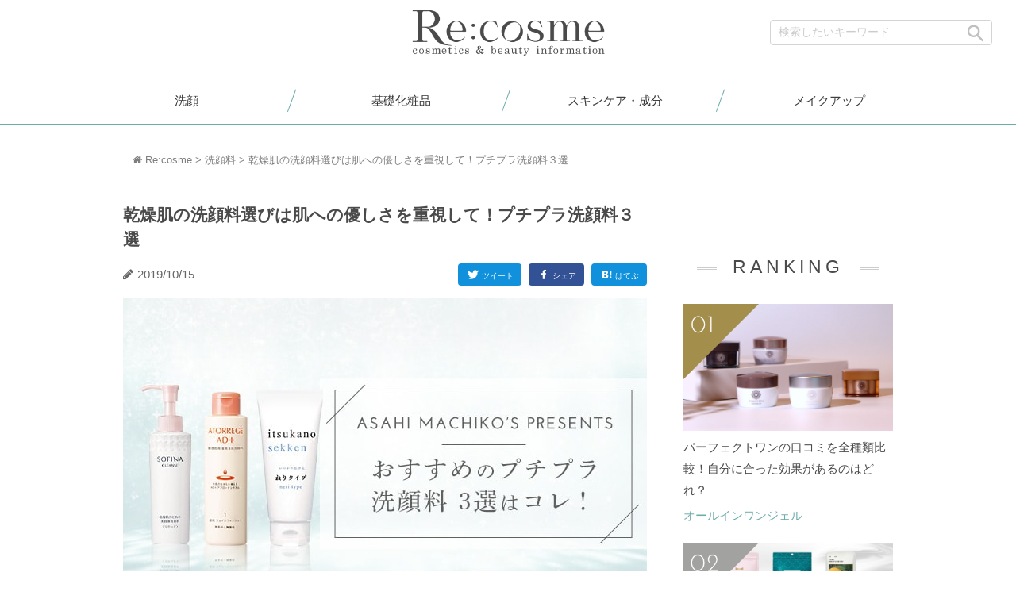

--- FILE ---
content_type: text/html; charset=UTF-8
request_url: https://re-re.jp/cosme/machiko-a-petit-price-facialwash.html
body_size: 78453
content:
<!DOCTYPE html><!--[if IE 7]><html class="ie ie7" lang="ja"><![endif]--><!--[if IE 8]><html class="ie ie8" lang="ja"><![endif]--><!--[if !(IE 7) | !(IE 8)  ]><!-->
 <html lang="ja"><!--<![endif]--><head>
   <script async src="https://securepubads.g.doubleclick.net/tag/js/gpt.js"></script>
<!-- 2022/03/28 -->
<script>
  window.googletag = window.googletag || {cmd: []};
  googletag.cmd.push(function() {
    googletag.defineSlot('/9176203,22497922249/1689301', [[336, 280], [300, 250]], 'div-gpt-ad-1583310564893-0').addService(googletag.pubads());
    googletag.defineSlot('/9176203,22497922249/1689590', [[300, 250], [336, 280]], 'div-gpt-ad-1583310599128-0').addService(googletag.pubads());
    googletag.defineSlot('/9176203,22497922249/1688365', [[300, 250], [336, 280]], 'div-gpt-ad-1583310635605-0').addService(googletag.pubads());
    googletag.defineSlot('/9176203,22497922249/1688880', ['fluid',[1, 1]], 'div-gpt-ad-1582881727262-0').addService(googletag.pubads());
    googletag.defineSlot('/9176203,22497922249/1695431', ['fluid', [1, 1]], 'div-gpt-ad-1585125679991-0').addService(googletag.pubads());
    googletag.pubads().enableSingleRequest();
    googletag.pubads().collapseEmptyDivs(); //空のdivを閉じる
    googletag.enableServices();
  });
</script>




<meta charset="UTF-8"/>
<meta name="viewport" content="width=device-width,user-scalable=no" /><!-- Google Tag Manager -->
<script>(function(w,d,s,l,i){w[l]=w[l]||[];w[l].push({'gtm.start':
new Date().getTime(),event:'gtm.js'});var f=d.getElementsByTagName(s)[0],
j=d.createElement(s),dl=l!='dataLayer'?'&l='+l:'';j.async=true;j.src=
'https://www.googletagmanager.com/gtm.js?id='+i+dl;f.parentNode.insertBefore(j,f);
})(window,document,'script','dataLayer','GTM-K9GCPK3');</script>
<!-- End Google Tag Manager -->
<title>乾燥肌の洗顔料選びは肌への優しさを重視して！プチプラ洗顔料３選</title>
<meta name="description" content="乾燥肌の洗顔料選びで大切なのは、「洗浄力」ではなく、「肌への優しさ」や「保湿力」です。 ３０代乾燥肌の筆者が正しい洗顔方法や洗顔料の泡立て方のコツなどを交えながら、乾燥肌にオススメのプチプラ洗顔料３選をご紹介します。" />

<meta name="twitter:card" content="summary"/> <meta name="twitter:site" content="@recosmeofficial"/>
<meta property="og:type" content="article"/><meta property="og:url" content="https://re-re.jp/cosme/machiko-a-petit-price-facialwash.html" />
<meta property="og:title" content="乾燥肌の洗顔料選びは肌への優しさを重視して！プチプラ洗顔料３選" />
<meta property="og:description" content="乾燥肌の洗顔料選びで大切なのは、「洗浄力」ではなく、「肌への優しさ」や「保湿力」です。 ３０代乾燥肌の筆者が正しい洗顔方法や洗顔料の泡立て方のコツなどを交えながら、乾燥肌にオススメのプチプラ洗顔料３選をご紹介します。" />
<meta property="og:image" content="https://static.re-re.jp/cosme/img/machiko-a-puti-facialwash-eye-300x190.jpg" /><!--[if lt IE 9]><script src="https://re-re.jp/cosme/wp/wp-content/themes/kanzenguide/js/html5.js" type="text/javascript"></script><![endif]-->
<link rel="icon" type="image/x-icon" href="https://static.re-re.jp/cosme/img/favicon.ico"/>
<link rel="apple-touch-icon" size="180x180" href="https://static.re-re.jp/cosme/img/apple-touch-icon.png">
<style>a,abbr,acronym,address,applet,b,big,blockquote,body,caption,center,cite,code,dd,del,dfn,div,dl,dt,em,fieldset,font,form,h1,h2,h3,h4,h5,h6,html,i,iframe,img,ins,kbd,label,legend,li,object,ol,p,pre,q,s,samp,small,span,strike,strong,sub,sup,table,tbody,td,tfoot,th,thead,tr,tt,u,ul,var{margin:0;padding:0;border:0;outline:0;font-size:100%;vertical-align:baseline;background:transparent}body{line-height:1}ol,ul{list-style:none}blockquote,q{quotes:none}blockquote:after,blockquote:before,q:after,q:before{content:'';content:none}:focus{outline:0}ins{text-decoration:none}del{text-decoration:line-through}table{border-collapse:collapse;border-spacing:0}
body{font-size:15px;line-height:180%;font-family:"メイリオ",Meiryo,"ヒラギノ角ゴ Pro W3",Hiragino Kaku Gothic Pro,"ＭＳ Ｐゴシック",sans-serif;font-weight:400;margin:0;padding:0;color:#4a4a4a;word-wrap:break-word;}a img{border:0}a img:hover{opacity:.6}img{margin:0;height:auto;max-width:100%;vertical-align:bottom}p{margin-bottom:20px;line-height: 1.8em}a:link,a:visited{color:#1a0dab;text-decoration:none}a:hover{text-decoration:underline;opacity:.8}a:active{color:#1a0dab;text-decoration:none}b{font-weight:400}.clear{clear:both}.clear hr{display:none}.clearfix:after{content:".";display:block;height:0;clear:both;visibility:hidden}.clearfix{display:inline-table}* html .clearfix{height:1%}.clearfix{display:block}.left{text-align:left}.center{text-align:center}.right{text-align:right}.alignright{float:right;margin:10px}.alignleft{float:left;margin:10px}.aligncenter{clear:both;display:block;margin-left:auto;margin-right:auto}strong{font-weight:700}em{font-style:italic}blockquote{display:block;-webkit-margin-before:1em;-webkit-margin-after:1em;-webkit-margin-start:40px;-webkit-margin-end:40px}small{font-size:70%}.bigtxt{font-size:150%;font-weight:700;margin-bottom:5px}.down{display:none}.absolute{position:absolute!important}.big{font-size:110%}.under_txt,.wavy-red{background:linear-gradient(transparent 60%,#dbecff 0)}table{width:100%;box-sizing:border-box;margin:20px auto}table td,table th{padding:10px;vertical-align:middle;border:1px solid #ccc;line-height:1.2}table td{background-color:#fff}h1,h2,h3,h4,h5,h6{font-weight:400}p:nth-last-of-type(1){margin-bottom:0;}
body{color:#4a4a4a;font-size:15px;font-family:"メイリオ",Meiryo,"ヒラギノ角ゴ Pro W3",Hiragino Kaku Gothic Pro,"ＭＳ Ｐゴシック",sans-serif;font-weight:400;font-display:swap;line-height:180%;min-width:765pt}figure{margin:0;padding:0;border:0;font-size:100%;font:inherit;vertical-align:baseline}div.pc-only,img.pc-only{display:block!important}div.sp-only,img.sp-only{display:none!important}br.pc-only,span.pc-only{display:inline!important}br.sp-only,span.sp-only{display:none!important}.mizu,.pink{color:#fda2ad}.ao{color:#025}.tya{color:#bd000e}.gray{color:#3d3737}.line{background:linear-gradient(transparent 70%,#fff6c2 0);font-weight:700;padding:2px 3px}.aka,.akapink{background:linear-gradient(transparent 60%,#dbecff 0);font-weight:700}.u{text-decoration:underline}.ss-left{float:left}.ss-right{float:right}.ss-center{margin:0 auto;text-align:center}.small10{font-size:10px}.small11{font-size:11px}.small12{font-size:9pt}.small13{font-size:13px}.touch_close{display:none}.hr{margin-bottom:10px;border-bottom:1px dashed #ccc}h3.h3_2{margin-bottom:30px;font-size:1pc;border-left:0;border-bottom:1px solid #3ebddb;padding:5px 0}.h3,h3.h3_2{margin-top:40px}.h3{position:relative;margin-bottom:20px;padding-bottom:15px;color:#3f9bfc;font-size:150%;font-weight:400;text-align:left}.h3:after{content:'';position:absolute;bottom:0;left:0;width:5;height:3px;margin-left:0;background:#3f9bfc}#HEADER_LINE .header_line{margin:5px auto 0}#HEADER_LINE .header_line h1{font-weight:400}header{border-bottom:2px solid #6cabaa;margin-bottom:30px}header .header{padding:10px;background-color:#fff;position:relative}header .header .header_logo{width:372px;margin:0 auto 15px}header .header .header_logo a{width:100%;box-sizing:border-box;text-decoration:none}header .header .header_right{width:280px;float:right;text-align:right;box-sizing:border-box;position:absolute;right:30px;top:15px}header .header .search_area{display:none;background-color:#fff;width:100%;padding:10px 0 0;box-sizing:border-box}header .header .search_area.active{transition:.3s;display:block}.header_search_box::-webkit-input-placeholder{font-size:14px;color:#ccc;line-height:1}header .global_nav{width:810pt;margin:10px auto}header .global_nav ul{text-align:center}header .global_nav ul li{display:inline-block}header .global_nav ul li a{display:inline-block;padding:10px 25px;line-height:1;position:relative;color:#4a4a4a}header .global_nav ul li a:after{content:" ";width:1px;height:30px;border-right:1px solid #6cabaa;position:absolute;top:50%;margin-top:-15px;right:0;color:#6cabaa;transform:rotate(-160deg);-moz-transform:rotate(-160deg);-webkit-transform:rotate(-160deg);-o-transform:rotate(-160deg);-ms-transform:rotate(-160deg)}header .global_nav ul li:last-of-type a:after{display:none}header .header .header_left img{width:15pc;vertical-align:bottom;position:relative;top:2px}#SP_NAV,.pc_none{display:none}.header_search{width:100%;box-sizing:border-box;background-color:#fff;padding:3px 15px 15px;border-bottom:1px solid #f2f3f1;position:relative;display:none}.header_search .search_btn{position:relative;right:5px;top:9pt;border-radius:0}.header_search_box{border:1px solid #d4d4d4;border-radius:4px;padding:8px 10px;width:100%;box-sizing:border-box;font-size:9pt;-webkit-appearance:none;margin-top:10px;background-image:url(https://static.re-re.jp/cosme/img/search_icn.png);background-size:30px 30px;background-repeat:no-repeat;background-position:98% center}#SP_NAV ul li.sp_search_btn a:before{content:" ";font-family:FontAwesome;display:inline-block;position:absolute;width:25px;height:25px;background-size:25px 25px;top:1px;left:50%;margin-left:-12.5px;background-image:url(https://static.re-re.jp/cosme/img/sp_nav_icon06.png)}#PANKUZU .pankuzu{width:946px;margin:0 auto 40px;font-size:87%}#PANKUZU .pankuzu,#PANKUZU .pankuzu a{color:#7e7e7e;font-weight:400}
@media screen and (max-width:640px){body{width:100%;min-width:320px;-webkit-text-size-adjust:100%;overflow-x:hidden;box-sizing:border-box;padding-top:60px}body.customize-support{padding-top:5px}html #wpadminbar{display:none !important}.sp_none{display:none !important}.alignleft{float:none;margin:10px auto}div.pc-only,img.pc-only{display:none !important}div.sp-only,img.sp-only{display:block !important}br.pc-only,span.pc-only{display:none}br.sp-only,span.sp-only{display:inline !important}#HEADER_LINE{display:none}#HEADER_LINE .header_line{width:auto;margin:5px 10px 0}#HEADER_LINE .header_line h1{font-weight:normal}header{border-bottom:1px solid #6cabaa;margin:0 auto;width:100%;background-color:#fff;height:60px;box-sizing:border-box;top:0;z-index:10000;position:fixed}header .header_logo{width:180px;height:30px;text-align:center;margin:15px auto}header .header_logo img{width:100%;vertical-align:bottom}header .menu,header .search{position:absolute;width:50px;height:50px;top:1px;background-size:50px 50px;text-indent:-9999px;z-index:9999}header .menu{right:5px;background-image:url("https://static.re-re.jp/cosme/img/menu_icn.png");transition:all .3s}header.menu_active .menu{background-image:url("https://static.re-re.jp/cosme/img/menu_close.png");transition:all .3s}header .search{left:5px;top:3px;background-image:url("https://static.re-re.jp/cosme/img/search_icn.png")}header.menu_active{border-bottom:1px solid #fff}header.serach_active .menu_area{display:none !important}header.menu_active .search_area{display:none !important}.menu_area{display:none;position:fixed;top:60px;padding:10px;width:100%;box-sizing:border-box;background-color:#fff;border-top:1px solid #ccc;z-index:10000;max-hegiht:calc(100% - 60px);max-height:-webkit-calc(100% - 60px);-webkit-overflow-scrolling:touch;overflow:scroll}.menu_area ul.menu_link{margin:0 -10px 0}.menu_area ul.menu_link li a{display:block;width:100%;box-sizing:border-box;color:#67b3b4;padding:10px 15px;border-bottom:1px solid #ccc;position:relative}.menu_area ul.menu_link li a:after{content:" ";background:url(https://static.re-re.jp/cosme/img/arrow_right.png) no-repeat;background-size:10px 18px;width:10px;height:18px;top:50%;margin-top:-9px;position:absolute;right:15px}header .banner_area ul.menu_link li img{width:100%;vertical-align:bottom}.menu_area ul.banner_link{margin:10px auto}.menu_area ul.banner_link li{margin-bottom:10px}header .banner_area ul.banner_link li:nth-last-of-type(1),header .banner_area ul.menu_link li:nth-last-of-type(1){margin-bottom:0}header .search_area{display:none;padding:10px;width:100%;box-sizing:border-box;background-color:rgba(108,171,170,0.4)}header .search_area .header_search_box{margin:0 auto;background:0;background-color:#fff;border-radius:0}#SP_NAV{background-color:#fff;width:100%;height:40px;box-sizing:border-box;position:fixed;top:0;display:block;z-index:9999;border-bottom:1px solid #f2f3f1}#SP_NAV ul{position:relative}#SP_NAV ul li a{display:block;width:20%;box-sizing:border-box;float:left;font-size:10px;text-align:center;color:#32b9d9;font-weight:normal;position:relative;padding-top:21px;text-decoration:none}#SP_NAV ul li a:before{content:" ";font-family:FontAwesome;display:inline-block;position:absolute;width:25px;height:25px;background-size:25px 25px;top:1px;left:50%;margin-left:-12.5px;background-image:url("https://static.re-re.jp/cosme/img/sp_nav_icon01.png")}#SP_NAV ul li.new a:after{display:block;position:absolute;top:3px;right:0;border-radius:22px;border:1px solid #fff;background-color:#f39800;color:#fff;width:25px;height:15px;text-align:center;line-height:15px;font-size:10px;padding:0 2px;content:"New"}#SP_NAV ul li:nth-of-type(2) a:before{background-image:url("https://static.re-re.jp/cosme/img/sp_nav_icon02.png")}#SP_NAV ul li:nth-of-type(3) a:before{background-image:url("https://static.re-re.jp/cosme/img/sp_nav_icon03.png")}#SP_NAV ul li:nth-of-type(4) a:before{background-image:url("https://static.re-re.jp/cosme/img/sp_nav_icon04.png")}#SP_NAV ul li:nth-of-type(5) a:before{background-image:url("https://static.re-re.jp/cosme/img/sp_nav_icon05.png")}.header_search_box{border:1px solid #d4d4d4;padding:8px 10px;width:100%;position:relative;box-sizing:border-box;font-size:12px;-webkit-appearance:none;margin-top:10px;margin-bottom:5px}header .header .header_right li a{display:inline-block;width:36px;height:36px;text-indent:-9999px;position:relative;top:-35px}#overlay{background-color:rgba(0,0,0,0.5);width:100%;height:100%;position:fixed;left:0;top:0;display:none;z-index:999}#gm_sp{opacity:0;position:fixed;top:0;right:-100%;background-color:#fff;width:80%;height:100%;overflow:auto;z-index:9999;font-size:100%;border-left:1px solid #a4a5a5;padding-bottom:30px;-webkit-overflow-scrolling:touch}.pc_none{display:block}#gm_sp #close{padding:10px 10px 11px;font-weight:bold;border-bottom:1px solid #99dcec;background-color:#32b9d9;font-size:120%;color:#fff;text-align:right}#gm_sp #close:before{content:"\f00d";font-family:FontAwesome;display:inline-block;margin-right:10px;font-size:120%}#gm_sp .sp_menu01 h3{color:#4a4a4a;background:0;text-align:center;position:relative;padding:7px 0 7px}#gm_sp .sp_menu01 h3:before{content:" ";display:block !important;width:100px;height:22px;background:url(https://static.re-re.jp/cosme/img/menu_link_txt.png);background-size:100px 22px;position:relative;right:0;margin:0 auto 0}#gm_sp .sp_menu02 h3{color:#4a4a4a;background:0;text-align:center;position:relative;padding:0 0 7px}#gm_sp .sp_menu02 h3:before{content:" ";display:block !important;width:100px;height:22px;background:url(https://static.re-re.jp/cosme/img/entry_link_txt.png);background-size:100px 22px;position:relative;right:0;margin:0 auto 0}#gm_sp .sp_menu02 li a{display:block;color:#4a4a4a;text-decoration:none;padding:15px 10px 15px 60px;padding-left:10px;box-sizing:border-box;position:relative;font-size:100%;background-color:#fff;font-weight:normal;border-bottom:1px solid #99dcec}#gm_sp .sp_menu01 li a:after,#gm_sp .sp_menu02 li a:after{content:"\f105";font-family:FontAwesome;display:inline-block;position:absolute;right:10px}#gm_sp .sp_menu01 li a{display:block;color:#4a4a4a;text-decoration:none;padding:15px 10px 15px 46px;box-sizing:border-box;position:relative;font-size:100%;background-color:#fff;font-weight:normal;border-bottom:1px solid #99dcec}#gm_sp .sp_menu01 li:nth-of-type(1) a{border-top:1px solid #99dcec}#gm_sp .sp_menu02 li:nth-of-type(1) a{border-top:1px solid #99dcec}#gm_sp .sp_menu01 li a:before{content:" ";display:inline-block;width:34px;height:34px;background-size:34px 34px;position:absolute;left:10px;top:50%;margin-top:-18px}#gm_sp .sp_menu01 li:nth-of-type(1) a:before{background-image:url("https://static.re-re.jp/cosme/img/side_link_icon01.png")}#gm_sp .sp_menu01 li:nth-of-type(2) a:before{background-image:url("https://static.re-re.jp/cosme/img/side_link_icon03.png")}#gm_sp .sp_menu01 li:nth-of-type(3) a:before{background-image:url("https://static.re-re.jp/cosme/img/side_link_icon02.png")}#gm_sp .sp_menu01 li:nth-of-type(4) a:before{background-image:url("https://static.re-re.jp/cosme/img/side_link_icon04.png")}#gm_sp .sp_menu01 li:nth-of-type(5) a:before{background-image:url("https://static.re-re.jp/cosme/img/side_link_icon05.png")}#gm_sp .sp_menu01 li:nth-of-type(6) a:before{background-image:url("https://static.re-re.jp/cosme/img/side_link_icon06.png")}#gm_sp .sp_menu_banner{padding:10px}#gm_sp .sp_menu_banner h3{color:#4a4a4a;background:0;text-align:center;position:relative;padding:0 0 7px}#gm_sp .sp_menu_banner h3:before{content:" ";display:block !important;width:100px;height:22px;background:url(https://static.re-re.jp/cosme/img/pickup_link_txt.png);background-size:100px 22px;position:relative;right:0;margin:0 auto 0}#gm_sp .sp_menu_banner img{width:100%;vertical-align:bottom}#gm_sp .sp_menu_banner ul li{margin-bottom:10px}#gm_sp .sp_menu_banner ul li:nth-last-of-type(1){margin-bottom:0}#PANKUZU{padding:0;border:0}#PANKUZU .pankuzu{width:auto;margin:10px;font-weight:normal}#TOP_SLIDER_AREA .sp-slide .data{padding:10px 90px 10px 20px;}
}
</style>
<link rel="stylesheet" type="text/css" media="all" href="https://re-re.jp/cosme/wp/wp-content/themes/kanzenguide/style.css"/>
<link rel="stylesheet" type="text/css" media="all" href="//maxcdn.bootstrapcdn.com/font-awesome/4.7.0/css/font-awesome.min.css"/>

<link rel="stylesheet" type="text/css" media="all" href="https://re-re.jp/cosme/wp/wp-content/themes/kanzenguide/css/slider-pro.css"/>
<link rel="stylesheet" type="text/css" media="all" href="https://re-re.jp/cosme/wp/wp-content/themes/kanzenguide/style_pc.css?20251226-1449"/>
<link rel="stylesheet" type="text/css" media="all" href="https://re-re.jp/cosme/wp/wp-content/themes/kanzenguide/style_sp.css?20251226-1449" media="screen and (max-width: 640px)" />
<link rel="stylesheet" type="text/css" media="all" href="https://re-re.jp/cosme/wp/wp-content/themes/kanzenguide/option.css"/>
<link rel="stylesheet" type="text/css" media="all" href="https://re-re.jp/cosme/wp/wp-content/themes/kanzenguide/smart.css" media="screen and (max-width: 640px)" />
<script type='text/javascript' src='//7pocket.net/js/rw/repstr.min.js?ak=C0UV6M74WPDJXVR.API.EZ7M2L651D'></script>
<script type="text/javascript" src="https://re-re.jp/cosme/wp/wp-content/themes/kanzenguide/js/loader.js"></script>
<script src="//cdnjs.cloudflare.com/ajax/libs/Chart.js/1.0.2/Chart.js"></script>
<link rel="preload" href="https://static.re-re.jp/cosme/img/cosme_logo.png" as="image">
<link rel="preload" href="https://static.re-re.jp/cosme/img/search_icn.png" as="image">
<!-- test2 -->
  <!--test  -->
<meta name="robots" content="nofollow"><meta name="robots" content="noindex"><meta name='robots' content='max-image-preview:large' />
<link rel='dns-prefetch' href='//s.w.org' />
<link rel='stylesheet' id='wp-block-library-css'  href='https://re-re.jp/cosme/wp/wp-includes/css/dist/block-library/style.min.css?ver=5.7.14' type='text/css' media='all' />
<link rel='stylesheet' id='contact-form-7-css'  href='https://re-re.jp/cosme/wp/wp-content/plugins/contact-form-7/includes/css/styles.css?ver=5.4' type='text/css' media='all' />
<link rel='stylesheet' id='yyi_rinker_stylesheet-css'  href='https://re-re.jp/cosme/wp/wp-content/plugins/yyi-rinker/css/style.css?v=1.1.1&#038;ver=5.7.14' type='text/css' media='all' />
<link rel="https://api.w.org/" href="https://re-re.jp/cosme/wp-json/" /><link rel="alternate" type="application/json" href="https://re-re.jp/cosme/wp-json/wp/v2/posts/21444" /><link rel='shortlink' href='https://re-re.jp/cosme/?p=21444' />
<link rel="alternate" type="application/json+oembed" href="https://re-re.jp/cosme/wp-json/oembed/1.0/embed?url=https%3A%2F%2Fre-re.jp%2Fcosme%2Fmachiko-a-petit-price-facialwash.html" />
<link rel="alternate" type="text/xml+oembed" href="https://re-re.jp/cosme/wp-json/oembed/1.0/embed?url=https%3A%2F%2Fre-re.jp%2Fcosme%2Fmachiko-a-petit-price-facialwash.html&#038;format=xml" />
<script type="text/javascript" language="javascript">
    var vc_pid = "886135119";
</script><script type="text/javascript" src="//aml.valuecommerce.com/vcdal.js" async></script><style>
div.yyi-rinker-contents.yyi-rinker-design-tate  div.yyi-rinker-box{
    flex-direction: column;
}

div.yyi-rinker-contents.yyi-rinker-design-slim div.yyi-rinker-box .yyi-rinker-links {
    flex-direction: column;
}

div.yyi-rinker-contents.yyi-rinker-design-slim div.yyi-rinker-info {
    width: 100%;
}

div.yyi-rinker-contents.yyi-rinker-design-slim .yyi-rinker-title {
    text-align: center;
}

div.yyi-rinker-contents.yyi-rinker-design-slim .yyi-rinker-links {
    text-align: center;
}
div.yyi-rinker-contents.yyi-rinker-design-slim .yyi-rinker-image {

    margin: auto;
}

div.yyi-rinker-contents.yyi-rinker-design-slim div.yyi-rinker-info ul.yyi-rinker-links li {
	align-self: stretch;
}
div.yyi-rinker-contents.yyi-rinker-design-slim div.yyi-rinker-box div.yyi-rinker-info {
	padding: 0;
}
div.yyi-rinker-contents.yyi-rinker-design-slim div.yyi-rinker-box {
	flex-direction: column;
	padding: 14px 5px 0;
	min-height: 450px;
}

.yyi-rinker-design-slim div.yyi-rinker-box div.yyi-rinker-info {
	text-align: center;
}

.yyi-rinker-design-slim div.price-box span.price {
	display: block;
}

div.yyi-rinker-contents.yyi-rinker-design-slim div.yyi-rinker-info div.yyi-rinker-title a{
	font-size:16px;
}

div.yyi-rinker-contents.yyi-rinker-design-slim ul.yyi-rinker-links li.amazonkindlelink:before,  div.yyi-rinker-contents.yyi-rinker-design-slim ul.yyi-rinker-links li.amazonlink:before,  div.yyi-rinker-contents.yyi-rinker-design-slim ul.yyi-rinker-links li.rakutenlink:before,  div.yyi-rinker-contents.yyi-rinker-design-slim ul.yyi-rinker-links li.yahoolink:before {
	font-size:12px;
}

div.yyi-rinker-contents.yyi-rinker-design-slim ul.yyi-rinker-links li a {
	font-size: 13px;
}
.entry-content ul.yyi-rinker-links li {
	padding: 0;
}

				</style><link rel="canonical" href="https://re-re.jp/cosme/machiko-a-petit-price-facialwash.html" />
<link rel="apple-touch-icon" size="128x128" href="https://static.re-re.jp/cosme/img/apple-touch-icon.png">
<script type="application/ld+json">
{"@context": "https://schema.org",
"@type": "Article",
"headline": "乾燥肌の洗顔料選びは肌への優しさを重視して！プチプラ洗顔料３選",
"description": "乾燥肌は洗浄力よりも、肌に優しい洗顔料を選びましょう洗顔の目的は、汗、皮脂、古い角質などを取り除くことです。汗、皮脂、古い角質な...",
"url": "https://re-re.jp/cosme/machiko-a-petit-price-facialwash.html",
"mainEntityOfPage": {
"@type":"WebPage",
"@id":"https://re-re.jp/cosme/machiko-a-petit-price-facialwash.html"
},
"datePublished": "2019/10/15",
"dateModified": "2021/03/31",
"image": {
"@type": "ImageObject",
"url": "https://static.re-re.jp/cosme/img/machiko-a-puti-facialwash-eye.jpg",
"width": "660",
"height": "400"
},
"author": {
"@type": "Person",
"name": "Re:cosme編集部"
},
"publisher": {
"@type": "Organization",
"name": "Re:cosme",
"logo":{
"@type": "ImageObject",
"url": "https://static.re-re.jp/cosme/img/cosme_logo.png",
"width": "600",
"height": "100"}
}
}
</script>
</head>


<body id="machiko-a-petit-price-facialwash_page">
<!-- Google Tag Manager (noscript) -->
<noscript><iframe src="https://www.googletagmanager.com/ns.html?id=GTM-K9GCPK3"
height="0" width="0" style="display:none;visibility:hidden"></iframe></noscript>
<!-- End Google Tag Manager (noscript) --><div id="overlay"> </div>
  <header><div class="header  clearfix">
      <div class="header_logo"><a href="https://re-re.jp/cosme"> <img src="https://static.re-re.jp/cosme/img/cosme_logo2.png" alt="Re:cosme"></a></div><!-- /header_left -->
         <div class="header_right clearfix"><form role="search" method="get" id="searchform" action="https://re-re.jp/cosme/" ><input type="text" value="" name="s" class="s header_search_box" placeholder="検索したいキーワード" /></form>

      </div></div><!-- /HEADER -->

      <div class="textwidget custom-html-widget">       <ul class="dropdwn_nav">
            <li class="nav_list"><a>洗顔</a>
                <ul class="dropdwn_nav_menu">

                    <li><a href="https://re-re.jp/cosme/facialwash">洗顔料</a></li>
                </ul>
            </li>
            <li class="nav_list"><a>基礎化粧品</a>
                <ul class="dropdwn_nav_menu">
                    <li><a href="https://re-re.jp/cosme/skincare-item">基礎化粧品</a></li>
                    

                    <li><a href="https://re-re.jp/cosme/allinonegel">オールインワンジェル</a></li>
                    <li><a href="https://re-re.jp/cosme/eye-cream">アイクリーム</a></li>
                    <li><a href="https://re-re.jp/cosme/face-pack">フェイスパック</a></li>
									<li><a href="https://re-re.jp/cosme/mens">メンズスキンケア</a></li>
                </ul>
            </li>
            <li class="nav_list"><a>スキンケア・成分</a>
                <ul class="dropdwn_nav_menu">
                    
                    <li><a href="https://re-re.jp/cosme/ceramide">セラミド化粧品</a></li>
                </ul>
            </li>
            <li class="nav_list"><a>メイクアップ</a>
                <ul class="dropdwn_nav_menu">
                    <li><a href="https://re-re.jp/cosme/mineral-foundation">ミネラルファンデーション</a></li>
                    <li><a href="https://re-re.jp/cosme/makeup-base">化粧下地</a></li>
                    <li><a href="https://re-re.jp/cosme/bbcream">BBクリーム</a></li>
                    <li><a href="https://re-re.jp/cosme/cccream">CCクリーム</a></li>
                    <li><a href="https://re-re.jp/cosme/foundation">ファンデーション</a></li>
                </ul>
            </li>
        </ul></div>
<!--
      <div class="global_nav"><ul><li><a href="https://re-re.jp/cosme/cleansing">クレンジング</a></li><li><a href="https://re-re.jp/cosme/skincare-item">基礎化粧品</a></li><li><a href="https://re-re.jp/cosme/lotion">化粧水</a></li><li><a href="https://re-re.jp/cosme/essence">美容液</a></li><li><a href="https://re-re.jp/cosme/allinonegel">オールインワンジェル</a></li><li><a href="https://re-re.jp/cosme/ceramide">セラミド化粧品</a></li><li><a href="https://re-re.jp/cosme/eye-cream">アイクリーム</a></li><li><a href="https://re-re.jp/cosme/facialwash">洗顔料</a></li></ul></div><!-- /.global_nav --></header>

	<div id="PANKUZU">
		<div class="pankuzu" vocab="https://schema.org/" typeof="BreadcrumbList">
			<i class="fa fa-home"></i><!-- Breadcrumb NavXT 6.6.0 -->
<span property="itemListElement" typeof="ListItem"><a property="item" typeof="WebPage" title="Go to Re:cosme." href="https://re-re.jp/cosme" class="home" ><span property="name">Re:cosme</span></a><meta property="position" content="1"></span> &gt; <span property="itemListElement" typeof="ListItem"><a property="item" typeof="WebPage" title="Go to the 洗顔料 category archives." href="https://re-re.jp/cosme/facialwash" class="taxonomy category" ><span property="name">洗顔料</span></a><meta property="position" content="2"></span> &gt; <span class="post post-post current-item">乾燥肌の洗顔料選びは肌への優しさを重視して！プチプラ洗顔料３選</span>		</div>
	</div><!-- /#PANKUZU -->

<div id="CONTENTS">
	<div class="contents clearfix">
        <div id="MAIN">
     		<section id="SINGLE">
		<div class="single_contents">
		<div class="page_padding">
            		<div class="head">
				<div class="h1_title">
				<h1 id="post-21444" class="facialwash">乾燥肌の洗顔料選びは肌への優しさを重視して！プチプラ洗顔料３選</h1>
		        <div id="TOP_SOCIAL_AREA">
                <time class="entry_date"><span class="entry_date01">2019/10/15</span></time>
                    <div class="top_social_area clearfix">
                                    
            
                        <div class="tw sns_btn">
            <a href="http://twitter.com/share?url=https://re-re.jp/cosme/machiko-a-petit-price-facialwash.html&text=[乾燥肌の洗顔料選びは肌への優しさを重視して！プチプラ洗顔料３選]" target="_blank">
            ツイート
            </a>
            </div>

            <div class="fb sns_btn">
            <a href="https://www.facebook.com/sharer/sharer.php?u=https://re-re.jp/cosme/machiko-a-petit-price-facialwash.html" target="_blank">
            シェア
            </a>
            </div>

            <div class="hb sns_btn">
            <a href="http://b.hatena.ne.jp/entry/https://re-re.jp/cosme/machiko-a-petit-price-facialwash.html" data-hatena-bookmark-layout="simple" title="乾燥肌の洗顔料選びは肌への優しさを重視して！プチプラ洗顔料３選" target="_blank">
            はてぶ
            </a>
            </div>

            </div><!-- /.top_social_area -->
        </div><!-- /#TOP_SOCIAL_AREA -->

        <!-- <div class="h1_data"><span>facialwash</span> 洗顔料</div> -->
        </div><!-- /.h1_title -->
		</div><!-- /.head -->
		<div class="single_contents_txt">
			<div id="mokuji_h3">
			<div class="full_img"><img src="https://static.re-re.jp/cosme/img/machiko-a-puti-facialwash.jpg" /></div>
<h2>乾燥肌は洗浄力よりも、肌に優しい洗顔料を選びましょう</h2>



<p>洗顔の目的は、汗、皮脂、古い角質などを取り除くことです。

汗、皮脂、古い角質などの汚れが肌に残ったままだと、時間とともに酸化して、肌のごわつきや刺激になることがあります。

毎日の洗顔で、汗、皮脂、古い角質を取り除き、ターンオーバーのサイクルを正常に保ち、健やかな肌にしていくことが大切です。</p>

<p>「洗顔=乾燥する、肌がつっぱる」というイメージがあるかもしれませんが、乾燥肌の方にとっても洗顔は必要です。

「クレンジングしたから、洗顔はいらない」

「乾燥肌だから、朝は水洗顔で十分」と言わず、乾燥肌に合う洗顔料を選んで洗顔しましょう。</p>

<p>乾燥肌の洗顔料選びで大切なのは、「洗浄力」ではなく、<span class="line b">「肌への優しさ」や「保湿力」</span>です。

汗、皮脂、古い角質などの汚れはきっちり落とすけれど、肌に必要な成分、潤いは洗い流さず、残してくれる。そんな洗顔料が理想です。</p>

<p>乾燥肌で30代の筆者が、ドラッグストアなどで2000円前後で購入できるオススメの洗顔料を、3点をご紹介します。</p>



<div class="writer_box">
<div class="writer_box_title">この記事を書いた人</div>
<div class="writer_box_content clearfix">
<div class="img"><img src="https://static.re-re.jp/cosme/img/machiko-a-1.png" width="275" height="275" alt="朝日 まちこ" class="avatar avatar-300 wp-user-avatar wp-user-avatar-300 alignnone photo" /></div>
<div class="txt">
<div class="copy">コスメコンシェルジュ</div>
<div class="name">朝日 まちこ  (42)</div>
<div class="desc">
肌の綺麗な人は美しい。スキンケアを大切にすることは、自分を大切にすることだと思い、日々、美肌を目指して、スキンケアを研究しています。<br />
肌質：乾燥肌<br />
肌悩み：季節にの変化による揺らぎ、ニキビ<br>
</div>
</div>
</div>
</div>



<h3>まるで洗う美容液！ソフィーナ 乾燥肌のための美容液洗顔料〈リキッド〉</h3>


<p>乾燥肌の方にオススメの保湿力の高い洗顔料は、「洗う美容液」とも呼ばれている「ソフィーナ 乾燥肌のための美容液洗顔料 〈リキッド〉」です。とろみのある透明のリキッドで、手に乗せた感じはまさに美容液のようです。</p>



<div class="fukidasi_right2 clearfix">
<div class="img">
<img src="https://static.re-re.jp/cosme/img/rococo-chara-icon_asahi.png"></div>
<div class="fukidasi">
<p>筆者はリキッド状の洗顔料が好みです。フォームタイプよりも泡立てネットと馴染みやすく、<span class="line b">泡立てやすい</span>からです。</p>
</div>
</div>

<p>上手に泡立てるコツとしては、「最初の水を少なくすること」です。泡立てネットが濡れているかな？くらいで十分です。最初から水を含ませすぎるとシャバシャバの泡にしかならないです。もし、水が足りないようなら、途中で水を足すというやり方の方が、時短で上手に泡立てることが出来ますよ。</p>

<p>乾燥肌のための美容液洗顔料〈リキッド〉を泡立ててみると、きめのこまかい濃密泡とまではいかず、ふんわりとした軽い泡が出来ます。手をひっくり返しても落ちないくらいにはなれば十分です。軽い泡立てでＯＫなので、泡立てに時間をかけなくても良いので、忙しい朝の洗顔にも丁度良いと思います。</p>



<div class="fukidasi_left2 clearfix">
<div class="img">
<img src="https://static.re-re.jp/cosme/img/rococo-chara-icon_asahi.png"></div>
<div class="fukidasi">
<p>モコモコな濃密泡がお好きな方は、「ソフィーナ 乾燥肌のための美容液洗顔料〈クッション泡〉」タイプの方がオススメです。</p>
</div>
</div>

<p>美容液成分を５０％以上配合しているので、泡自体がまろやかな感じがします。顔に泡を乗せると滑らかにひろがり、花のような香りにつつまれます。顔だけではもったいない！と、ついデコルテまで洗いたくなっちゃいます。</p>

<p>洗顔した！というさっぱり感はなく、洗い上がりしっとりなめらか。全然つっぱりません。むしろ<span class="line b">洗顔前よりも、潤った</span>気さえします。</p>

<p>ドラッグストアやネットショップで購入することが出来ます。コスメ等も取り扱っているドラッグストアであれば見つけやすいと思います。価格は2,530円（税込）と2000円は超えますが、美容液成分が５０％以上配合されていることを考えたら、決して高くないと思います。</p>


<div class="fukidasi_right2 clearfix">
<div class="img">
<img src="https://static.re-re.jp/cosme/img/rococo-chara-icon_asahi.png"></div>
<div class="fukidasi">
<p>お試し用のミニボトルも発売されているので、まずはこちらで試してみて、肌に合っているなと感じられてから、本商品の購入を行うと失敗しませんよ。
</p>
</div>
</div>





<h4>ソフィーナ 乾燥肌のための美容液洗顔料の詳細！</h4>
<div class="spec_parts clearfix">
<div class="img">

<img src="https://static.re-re.jp/cosme/img/sofina-dry-facewashliquid.jpg">
</div>
<div class="txt">
<table>
<thead>
<tr><th>通常価格</th>
</tr></thead>
<tbody>
<tr>
<td>2,530円（税込） / 150ml</td>
</tr>
</tbody>
</table>

<div class="right">画像引用元：<a href="https://www.sofina.co.jp/facewash/liquid/" target="_blank" rel="noopener">ソフィーナ 乾燥肌のための美容液洗顔料 公式サイト</a></div>
</div>
</div>






<h3>肌への優しさ重視なら敏感肌用のアトレージュ AD+ 薬用 フェイスウォッシュL</h3>

<p>肌への優しさを重視したいなら、必要以上に皮脂や角質を洗い流さないアミノ酸系の洗顔料がオススメです。また、肌に優しいだけでなく、抗炎症成分の「グリチルリチン酸2Ｋ」が炎症を抑えてくれるので、肌荒れを防いでくれる効果もあります。</p>

<p>透明のリキッドで、少しとろみがあるかなぐらいの化粧水のようです。プールを思い出すような、さっぱりした香りです。</p>

<p>泡立ちは、こちらも軽い泡です。手を逆さまにしても落ちないくらい泡立て可能です。</p>

<p>洗い流すときは、ぬるま湯でたっぷりとすすぎましょう。せっかく洗顔料を優しいものを使っても、熱いお湯で洗い流してしまうと、必要以上に皮脂が落ちてしまいます。ぬるま湯の温度は、人肌くらい、温かいとも、冷たいとも思わないくらいの温度が丁度良いと思います。
</p>



<div class="fukidasi_right2 clearfix">
<div class="img">
<img src="https://static.re-re.jp/cosme/img/rococo-chara-icon_asahi.png"></div>
<div class="fukidasi">
<p>一言でいえば、際立った個性がない洗顔料です。可もなく不可もなくという印象で物足りなく感じる方もいるでしょう。しかし、際立った個性がないということは、<span class="line b">低刺激で、肌に優しい</span>ということでもあります。</p>
</div>
</div>

<p>目に見える効果は感じられなくても、トラブルなく使えるアイテムといえると思います。乾燥肌から敏感肌に傾いている時や肌の揺らぎを感じる時にオススメです。</p>

<p>キリン堂やココカラファインなどのドラッグストアや、ネットショップなどで購入することが出来ます。</p>

<p>こちらも2,000円台と手の届く価格帯です。乾燥肌や敏感肌の方も使えて、お肌に優しいアミノ酸系の洗顔料が2,750円（税込）で購入できるというのは、コストパフォーマンスの良さを感じます。</p>


<div class="fukidasi_right2 clearfix">
<div class="img">
<img src="https://static.re-re.jp/cosme/img/rococo-chara-icon_asahi.png"></div>
<div class="fukidasi">
<p>公式サイトから1日分の無料サンプルセットを取り寄せることができるので、お肌に合うかどうか心配な方は、<span class="line b">無料サンプルセットで一度試して</span>みては、いかかでしょうか？</p>
</div>
</div>




<h4>アトレージュ AD+  フェイスウォッシュLの詳細！</h4>
<div class="spec_parts clearfix">
<div class="img">
<img src="https://static.re-re.jp/cosme/img/atorrege-facewash.jpg">
</div>
<div class="txt">
<table>
<thead>
<tr><th>価格</th>
<th>内容量</th>
</tr></thead>
<tbody>
<tr>
<td>2,750円（税込）</td>
<td>150ml</td>
</tr>
</tbody>
</table>
<div class="right">画像引用元：<a href="https://www.atorrege.jp/product/wash.html" target="_blank" rel="noopener">アトレージュ AD+  フェイスウォッシュL 公式サイト</a></div>
</div>
</div>




<h3>ごわついてきたときの週一スペシャルケアは！いつかの石けん　ねりタイプ</h3>

<p>肌がごわついてきたり、毛穴の汚れが目立ってきたりしたという時の、スペシャルケアとして、週に１回くらいのペースで酵素洗顔を取り入れています。</p>

<p>タンパク質を分解する「プロテアーゼ」という酵素が入っていて、古い角質(タンパク質)を分解し、取り除いてくれる効果があります。</p>

<p>以前は、いつかの石けんの固形石鹸タイプを使用していましたが、ねりタイプがでてから、こちらを愛用しています。ねりタイプの方が、管理もしやすく、使いやすいです。</p>

<p>チューブから2センチくらい出すと、色は緑っぽい、泥っぽい色をしています。泡立てると、<span class="line b">超濃厚な濃密泡</span>が出来ます。片手いっぱいに泡立てて、もう一方の手で挟むと泡の弾力で両手はくっつかないくらいです。</p>



<div class="fukidasi_right2 clearfix">
<div class="img">
<img src="https://static.re-re.jp/cosme/img/rococo-chara-icon_asahi.png"></div>
<div class="fukidasi">
<p>いつかの石けんサイトでオススメされている洗顔の仕方は、「泡パック」です。私もこの方法を守って使用しています。</p>
</div>
</div>


<p>泡立てネットで泡立てたら、泡を顔に乗せます。ハンドプレスするようなイメージで顔に押し当てると、小鼻などの隙間にも泡が入り込んでいきますよ。</p>

<p>それだけで汚れが落ちるの？と思うかもしれませんが、酵素がタンパク質を分解してくれているで、クレンジングのように馴染ませたりする必要はないのです。泡が余ったら、ひじ、ひざ、かかとなどにつけると良いですよ。</p>

<p>泡を乗せている時間は、３５秒です。長時間乗せすぎないように気をつけましょう。酵素洗顔だけでなく、他の洗顔料でも、長時間の洗顔はオススメしません。洗顔にかける時間の目安は１分以内が良いと言われています。</p>


<p>多少つっぱる感じもあるので、いち早く化粧水をつけて保湿してくださいね。いつかの石けんを使用した後は、いつもより化粧水の浸透(角層まで)が早い気がします。</p>



<div class="fukidasi_right2 clearfix">
<div class="img">
<img src="https://static.re-re.jp/cosme/img/rococo-chara-icon_asahi.png"></div>
<div class="fukidasi">
<p>私はヒリヒリする感じはないですが、敏感な方は様子を見ながら使用する方が良いと思います。公式通販で、定期購入すると少しお安く購入できます。週に一度、２センチずつくらいの使用なので、<span class="line b">全然減らずコスパの良さ</span>を感じます！</p>
</div>
</div>

<h4>いつかの石けん　ねりタイプの詳細！</h4>
<div class="spec_parts clearfix">
<div class="img">
<img src="https://static.re-re.jp/cosme/img/itsukano-sekken.jpg">

</div>
<div class="txt">
<table>
<thead>
<tr><th>価格</th>
<th>内容量</th>
</tr></thead>
<tbody>
<tr>
<td>1,980円（税込）</td>
<td>100ｇ</td>
</tr>
</tbody>
</table>
<div class="right">画像引用元：<a href="https://shop.484364.com/products/cosmetics/itsukano_sekken/index.html" target="_blank" rel="noopener">いつかの石けん　ねりタイプ 公式サイト</a></div>
</div>

</div>



<div class="cosme_matome_box">
<div class="cosme_matome_inner">
<div class="cosme_matome_title">まとめ</div>
<div class="cosme_matome_text">
<p>乾燥肌の洗顔料選びで大切なのは、「洗浄力」よりも、「肌への優しさ」や「保湿力」です。美容液成分が入っていて保湿力が高い洗顔料や、必要以上に皮脂や角質を洗い流してしまうことがない<span class="line b">アミノ酸系洗顔料</span>を選ぶと良いでしょう。</p>

<p>気になる肌のごわつきや毛穴の汚れには、タンパク質を分解してくれる酵素洗顔を取り入れてみましょう。週に1回程度の使用でごわつきなどを軽減できますよ。</p>
</div>
</div>
</div><!-- /.cosme_matome_box-->

			<div class="bottom">
				<div class="tag"><a href="https://re-re.jp/cosme/tag/30s" rel="tag">30代</a><a href="https://re-re.jp/cosme/tag/acne" rel="tag">ニキビ</a><a href="https://re-re.jp/cosme/tag/skin-type-dry" rel="tag">乾燥肌</a></div>
			</div>
			<div class="related_article_box_area">
<div class="related_article_area writer_article">
<div class="related_article_area_title">
<div class="txt">
<span><small>朝日 まちこの</small>記事一覧</span>
</div>
</div>
<div class="related_article_box_area"><div class="related_article_box clearfix" onclick="location.href='https://re-re.jp/cosme/machiko-a-mediplus-gel.html'">
<div class="img"><img src="https://static.re-re.jp/cosme/img/2019/06/r190428_mediplus-gel_eye-150x150.jpg"></div>
<div class="txt">敏感ドライ肌にこれ１本！メディプラスゲルを使ってみた評価は？
<!-- <div class="tag"><span>Tags:</span><a href="https://re-re.jp/cosme/tag/30s">30代</a><a href="https://re-re.jp/cosme/tag/acne">ニキビ</a><a href="https://re-re.jp/cosme/tag/skin-type-dry">乾燥肌</a></div> -->
<div class="view">朝日 まちこ｜4447<small>&nbsp;views</small></div>
</div>
</div><!-- related_article_box --><div class="related_article_box clearfix" onclick="location.href='https://re-re.jp/cosme/machiko-a-allinonegel-hadarizumu.html'">
<div class="img"><img src="https://static.re-re.jp/cosme/img/eye-machiko-a-allinonegel-hadarizumu-150x150.jpg"></div>
<div class="txt">肌リズムのうるおい濃密ジェルシリーズの口コミや効果、成分を詳しく解説
<!-- <div class="tag"><span>Tags:</span><a href="https://re-re.jp/cosme/tag/30s">30代</a><a href="https://re-re.jp/cosme/tag/40s">40代</a><a href="https://re-re.jp/cosme/tag/wrinkle">しわ</a><a href="https://re-re.jp/cosme/tag/skin-type-dry">乾燥肌</a></div> -->
<div class="view">朝日 まちこ｜4928<small>&nbsp;views</small></div>
</div>
</div><!-- related_article_box --><div class="related_article_box clearfix" onclick="location.href='https://re-re.jp/cosme/machiko-a-innisfree-bija.html'">
<div class="img"><img src="https://static.re-re.jp/cosme/img/machiko-a-innisfree-bija-trial_eye-150x150.jpg"></div>
<div class="txt">イニスフリーのビジャトライアルの効果は？使い心地をレポ！
<!-- <div class="tag"><span>Tags:</span><a href="https://re-re.jp/cosme/tag/30s">30代</a><a href="https://re-re.jp/cosme/tag/acne">ニキビ</a><a href="https://re-re.jp/cosme/tag/skin-type-dry">乾燥肌</a><a href="https://re-re.jp/cosme/tag/korean-cosmetics">韓国コスメ</a></div> -->
<div class="view">朝日 まちこ｜14780<small>&nbsp;views</small></div>
</div>
</div><!-- related_article_box --><div class="related_article_box clearfix" onclick="location.href='https://re-re.jp/cosme/machiko-a-muji-aging.html'">
<div class="img"><img src="https://static.re-re.jp/cosme/img/machiko-a-muji-aging_eye-150x150.jpg"></div>
<div class="txt">コスパ重視の30代へ！無印良品エイジングケアシリーズをリアル検証
<!-- <div class="tag"><span>Tags:</span><a href="https://re-re.jp/cosme/tag/30s">30代</a><a href="https://re-re.jp/cosme/tag/acne">ニキビ</a><a href="https://re-re.jp/cosme/tag/skin-type-dry">乾燥肌</a></div> -->
<div class="view">朝日 まちこ｜9963<small>&nbsp;views</small></div>
</div>
</div><!-- related_article_box --><div class="related_article_box clearfix" onclick="location.href='https://re-re.jp/cosme/machiko-a-petit-price-facialwash.html'">
<div class="img"><img src="https://static.re-re.jp/cosme/img/machiko-a-puti-facialwash-eye-150x150.jpg"></div>
<div class="txt">乾燥肌の洗顔料選びは肌への優しさを重視して！プチプラ洗顔料３選
<!-- <div class="tag"><span>Tags:</span><a href="https://re-re.jp/cosme/tag/30s">30代</a><a href="https://re-re.jp/cosme/tag/acne">ニキビ</a><a href="https://re-re.jp/cosme/tag/skin-type-dry">乾燥肌</a></div> -->
<div class="view">朝日 まちこ｜2072<small>&nbsp;views</small></div>
</div>
</div><!-- related_article_box --><div class="related_article_box clearfix" onclick="location.href='https://re-re.jp/cosme/machiko-a-skincare-item-curel-aging.html'">
<div class="img"><img src="https://static.re-re.jp/cosme/img/eye-machiko-a-skincare-item-curel-aging-1-150x150.jpg"></div>
<div class="txt">キュレルのエイジングケアミニセットの口コミ・成分・効果を体験レポ
<!-- <div class="tag"><span>Tags:</span><a href="https://re-re.jp/cosme/tag/20s">20代</a><a href="https://re-re.jp/cosme/tag/30s">30代</a><a href="https://re-re.jp/cosme/tag/40s">40代</a></div> -->
<div class="view">朝日 まちこ｜7829<small>&nbsp;views</small></div>
</div>
</div><!-- related_article_box --></div><!-- /.related_article_box_area -->
</div><!-- /.related_article_area -->
<div class="right_link "><a href="/cosme/?author=53">朝日 まちこの記事をもっと見る</a></div>
</div><!-- /.related_article_box_area -->			</div><!-- /#mokuji_h3 -->
		</div><!-- /.single_contents_txt -->
			


		</div><!-- /.page_padding -->
		</div><!-- /.single_contents -->
			</section>　

        </div><!-- /MAIN -->

				
<div id="SIDE" class="adjust">

<div class="widget_text widget"><div class="textwidget custom-html-widget"></div></div>
<h3 class="side_h3">RANKING</h3>
<div class="ranking_entry_box_area">
        	<div class="ranking_entry_box clearfix" onclick="location.href='https://re-re.jp/cosme/allinonegel-perfectone.html'">
<div class="img">
<span class="ranking_entry_rank 1"></span>
<img src="https://static.re-re.jp/cosme/img/perfectone1.jpg">
</div>
<div class="txt">
<div class="title">パーフェクトワンの口コミを全種類比較！自分に合った効果があるのはどれ？</div>
<div class="category allinonegel">
オールインワンジェル</div>
</div>
</div><!-- /.ranking_entry_box -->
	<div class="ranking_entry_box clearfix" onclick="location.href='https://re-re.jp/cosme/face-pack-lululun.html'">
<div class="img">
<span class="ranking_entry_rank 2"></span>
<img src="https://static.re-re.jp/cosme/img/eye-face-pack-lululun-1.jpg">
</div>
<div class="txt">
<div class="title">ルルルンフェイスマスクの効果は口コミどおり？実態を調査！</div>
<div class="category face-pack">
フェイスパック</div>
</div>
</div><!-- /.ranking_entry_box -->
	<div class="ranking_entry_box clearfix" onclick="location.href='https://re-re.jp/cosme/mens-orbismr.html'">
<div class="img">
<span class="ranking_entry_rank 3"></span>
<img src="https://static.re-re.jp/cosme/img/eye-mens-orbismr-1.jpg">
</div>
<div class="txt">
<div class="title">オルビスミスターの口コミや効果を調査！使い方や成分も紹介</div>
<div class="category mens">
メンズスキンケア</div>
</div>
</div><!-- /.ranking_entry_box -->
<div class="more_entry_btn">もっと見る</div>
</div><!-- /.ranking_entry_box_area -->
<div class="widget_text widget"><div class="textwidget custom-html-widget"></div></div><div class="widget_text widget"><div class="textwidget custom-html-widget">
<!-- ボディ用 2022/03/28 -->
<!-- /9176203/1689301 PC サイドバー_ADXレクタン -->
<div id='div-gpt-ad-1583310564893-0'>
  <script>
    googletag.cmd.push(function() { googletag.display('div-gpt-ad-1583310564893-0'); });
  </script>
</div>

</div></div><div class="widget_text widget"><div class="textwidget custom-html-widget"><div class="hot_word">
<h3 class="side_h3">HOT WORD</h3>
<ul>
<li><a href="https://re-re.jp/cosme/skincare-item-cica.html">シカクリーム おすすめ</a></li>
<li><a href="https://re-re.jp/cosme/clinic-shimi.html">シミ取りレーザー おすすめ</a></li>
<li><a href="https://re-re.jp/cosme/shiwa-cream.html">シワ改善クリーム</a></li>

<li><a href="https://re-re.jp/cosme/allinonegel-perfectone.html">パーフェクトワン 口コミ</a></li>

<li><a href="https://re-re.jp/cosme/mens">メンズスキンケア</a></li>
<li><a href="https://re-re.jp/cosme/eye-cream-pola-wrinkleshot.html">リンクルショット 口コミ</a></li>
<li><a href="https://re-re.jp/cosme/allinonegel-40s.html">40代 オールインワンジェル</a></li>

<li><a href="https://re-re.jp/cosme/eye-cream">アイクリーム</a></li>



<li><a href="https://re-re.jp/cosme/skincare-item-orbis-u.html">オルビスユー	口コミ</a></li>
</ul>
</div><!-- /.hot_word--></div></div>
<ul class="sns_follow">
<h3 class="side_h3">FOLLOW US</h3>
<li><a href="https://www.instagram.com/re.cosme/" target="_blank">instagram</a></li>
<li><a href="https://twitter.com/recosmeofficial" target="_blank">Twitter</a></li>
<li><a href="https://lin.ee/1rkyUP9" target="_blank">LINE</a></li>

</ul>


<h3 class="side_h3">CATEGORY</h3><div class="textwidget custom-html-widget"><ul class="icon_menu clearfix">

	<li><a href="https://re-re.jp/cosme/facialwash">洗顔料</a></li>
<li><a href="https://re-re.jp/cosme/skincare-item">基礎化粧品</a></li>
<li><a href="https://re-re.jp/cosme/allinonegel">オールインワンジェル</a></li>
	<li><a href="https://re-re.jp/cosme/eye-cream">アイクリーム</a></li>
<li><a href="https://re-re.jp/cosme/face-pack">フェイスパック</a></li>
<li><a href="https://re-re.jp/cosme/ceramide">セラミド化粧品</a></li>
<li><a href="https://re-re.jp/cosme/foundation">ファンデーション</a></li>
<li><a href="https://re-re.jp/cosme/mineral-foundation">ミネラルファンデ</a></li>
<li><a href="https://re-re.jp/cosme/makeup-base">化粧下地</a></li>
<li><a href="https://re-re.jp/cosme/bbcream">BBクリーム</a></li>
<li><a href="https://re-re.jp/cosme/cccream">CCクリーム</a></li>
<li><a href="https://re-re.jp/cosme/mens">メンズスキンケア</a></li>

</ul></div>

</div><!-- /SIDE -->




    </div><!-- /contents -->
</div><!-- /CONTENTS -->
<div class="footer_to_top_wrap">
	<div class="footer_to_top">
		<a href="#HEADER_LINE">TOPへ</a>
	</div>
</div>
<footer>
<div class="footer_category_link">
	<div class="footer_category_link_title">Re:cosmeで人気のコスメ美容タグ</div>
	<div class="footer_category_link_list">
        <dl class="footer_category_link_parents parents_float"><dt>肌質</dt><dd><div class="menu-tag-1-container"><ul id="menu-tag-1" class="menu"><li id="menu-item-14780" class="menu-item menu-item-type-custom menu-item-object-custom menu-item-14780"><a title="						" href="https://re-re.jp/cosme/tag/skin-type-normal">普通肌</a></li>
<li id="menu-item-14755" class="menu-item menu-item-type-custom menu-item-object-custom menu-item-14755"><a title="						" href="https://re-re.jp/cosme/tag/skin-type-sensitive">敏感肌</a></li>
<li id="menu-item-14756" class="menu-item menu-item-type-custom menu-item-object-custom menu-item-14756"><a title="						" href="https://re-re.jp/cosme/tag/skin-type-dry">乾燥肌</a></li>
<li id="menu-item-14757" class="menu-item menu-item-type-custom menu-item-object-custom menu-item-14757"><a title="						" href="https://re-re.jp/cosme/tag/skin-type-mix">混合肌</a></li>
<li id="menu-item-14758" class="menu-item menu-item-type-custom menu-item-object-custom menu-item-14758"><a title="						" href="https://re-re.jp/cosme/tag/skin-type-oily">オイリー肌(脂性肌)</a></li>
<li id="menu-item-14781" class="menu-item menu-item-type-custom menu-item-object-custom menu-item-14781"><a title="						" href="https://re-re.jp/cosme/tag/skin-type-inner-dry">インナードライ肌</a></li>
</ul></div></dd></dl>        <dl class="footer_category_link_parents parents_float"><dt>肌の悩み</dt><dd><div class="menu-cat_link03-3-container"><ul id="menu-cat_link03-3" class="menu"><li id="menu-item-17620" class="menu-item menu-item-type-custom menu-item-object-custom menu-item-17620"><a href="https://re-re.jp/cosme/tag/pores">毛穴</a></li>
<li id="menu-item-17621" class="menu-item menu-item-type-custom menu-item-object-custom menu-item-17621"><a href="https://re-re.jp/cosme/tag/acne">ニキビ</a></li>
<li id="menu-item-17622" class="menu-item menu-item-type-custom menu-item-object-custom menu-item-17622"><a href="https://re-re.jp/cosme/tag/stain">シミ・美白</a></li>
<li id="menu-item-17623" class="menu-item menu-item-type-custom menu-item-object-custom menu-item-17623"><a href="https://re-re.jp/cosme/tag/dullness">くすみ</a></li>
<li id="menu-item-17624" class="menu-item menu-item-type-custom menu-item-object-custom menu-item-17624"><a href="https://re-re.jp/cosme/tag/wrinkle">しわ</a></li>
<li id="menu-item-17625" class="menu-item menu-item-type-custom menu-item-object-custom menu-item-17625"><a href="https://re-re.jp/cosme/tag/darkcircles">くま</a></li>
</ul></div></dd></dl>        <dl class="footer_category_link_parents parents_float"><dt>年代</dt><dd><div class="menu-tag-2-container"><ul id="menu-tag-2" class="menu"><li id="menu-item-14759" class="menu-item menu-item-type-custom menu-item-object-custom menu-item-14759"><a title="						" href="https://re-re.jp/cosme/tag/20s">20代</a></li>
<li id="menu-item-14760" class="menu-item menu-item-type-custom menu-item-object-custom menu-item-14760"><a title="						" href="https://re-re.jp/cosme/tag/30s">30代</a></li>
<li id="menu-item-14761" class="menu-item menu-item-type-custom menu-item-object-custom menu-item-14761"><a title="						" href="https://re-re.jp/cosme/tag/40s">40代</a></li>
<li id="menu-item-31041" class="menu-item menu-item-type-custom menu-item-object-custom menu-item-31041"><a href="https://re-re.jp/cosme/tag/50s">50代</a></li>
</ul></div></dd></dl>        <dl class="footer_category_link_parents parents_float"><dt>その他</dt><dd><div class="menu-tag-3-container"><ul id="menu-tag-3" class="menu"><li id="menu-item-14763" class="menu-item menu-item-type-custom menu-item-object-custom menu-item-14763"><a title="						" href="https://re-re.jp/cosme/tag/depart-cosme">デパコス</a></li>
<li id="menu-item-14762" class="menu-item menu-item-type-custom menu-item-object-custom menu-item-14762"><a title="						" href="https://re-re.jp/cosme/tag/petit-price">プチプラ</a></li>
<li id="menu-item-31698" class="menu-item menu-item-type-custom menu-item-object-custom menu-item-31698"><a href="https://re-re.jp/cosme/tag/korean-cosmetics">韓国コスメ</a></li>
<li id="menu-item-31603" class="menu-item menu-item-type-custom menu-item-object-custom menu-item-31603"><a href="https://re-re.jp/cosme/tag/feature">特集</a></li>
</ul></div></dd></dl>    </div>
    <div class="footer_category_link_list">
    <div class="footer_category_link_title">Re:cosmeカテゴリ一覧</div>
		<dl class="footer_category_link_parents parents_float item_cat">
			<dt>アイテムカテゴリ</dt>
			<dd>
				<div class="children_float">
					<dl class="footer_category_link_children"><dt>洗顔</dt><dd><div class="menu-cat_link01-4-container"><ul id="menu-cat_link01-4" class="menu"><li id="menu-item-16961" class="menu-item menu-item-type-taxonomy menu-item-object-category current-post-ancestor current-menu-parent current-post-parent menu-item-16961"><a href="https://re-re.jp/cosme/facialwash">洗顔料</a></li>
</ul></div></dd></dl>                </div>
                <div class="children_float">
                    <dl class="footer_category_link_children"><dt>基礎化粧品</dt><dd><div class="menu-cat_link01-1-container"><ul id="menu-cat_link01-1" class="menu"><li id="menu-item-14764" class="menu-item menu-item-type-taxonomy menu-item-object-category menu-item-14764"><a title="						" href="https://re-re.jp/cosme/skincare-item">基礎化粧品</a></li>
<li id="menu-item-14766" class="menu-item menu-item-type-taxonomy menu-item-object-category menu-item-14766"><a title="						" href="https://re-re.jp/cosme/allinonegel">オールインワンジェル</a></li>
<li id="menu-item-14767" class="menu-item menu-item-type-taxonomy menu-item-object-category menu-item-14767"><a title="						" href="https://re-re.jp/cosme/eye-cream">アイクリーム</a></li>
<li id="menu-item-17618" class="menu-item menu-item-type-taxonomy menu-item-object-category menu-item-17618"><a href="https://re-re.jp/cosme/face-pack">フェイスパック</a></li>
<li id="menu-item-47479" class="menu-item menu-item-type-taxonomy menu-item-object-category menu-item-47479"><a href="https://re-re.jp/cosme/mens">メンズスキンケア</a></li>
</ul></div></dd></dl>				</div>
                <div class="children_float">
                    				</div>
                 <div class="children_float">
                    				</div>
			</dd>
		</dl>
        <dl class="footer_category_link_parents parents_float adjustment_sp_none"><dt>スキンケア・成分</dt><dd><div class="menu-cat_link01-2-container"><ul id="menu-cat_link01-2" class="menu"><li id="menu-item-16958" class="menu-item menu-item-type-taxonomy menu-item-object-category menu-item-16958"><a href="https://re-re.jp/cosme/ceramide">セラミド化粧品</a></li>
</ul></div></dd></dl>        <dl class="footer_category_link_parents parents_float adjustment_sp_none"><dt>メイクアップ</dt><dd><div class="menu-cat_link01-3-container"><ul id="menu-cat_link01-3" class="menu"><li id="menu-item-16959" class="menu-item menu-item-type-taxonomy menu-item-object-category menu-item-16959"><a href="https://re-re.jp/cosme/mineral-foundation">ミネラルファンデーション</a></li>
<li id="menu-item-33031" class="menu-item menu-item-type-taxonomy menu-item-object-category menu-item-33031"><a href="https://re-re.jp/cosme/makeup-base">化粧下地</a></li>
<li id="menu-item-33030" class="menu-item menu-item-type-taxonomy menu-item-object-category menu-item-33030"><a href="https://re-re.jp/cosme/bbcream">BBクリーム</a></li>
<li id="menu-item-33977" class="menu-item menu-item-type-taxonomy menu-item-object-category menu-item-33977"><a href="https://re-re.jp/cosme/cccream">CCクリーム</a></li>
<li id="menu-item-35179" class="menu-item menu-item-type-taxonomy menu-item-object-category menu-item-35179"><a href="https://re-re.jp/cosme/foundation">ファンデーション</a></li>
</ul></div></dd></dl>        <dl class="footer_category_link_parents parents_float"><dt>専門家</dt><dd><div class="menu-cat_link03-4-container"><ul id="menu-cat_link03-4" class="menu"><li id="menu-item-14802" class="menu-item menu-item-type-custom menu-item-object-custom menu-item-14802"><a title="						" href="https://re-re.jp/cosme/author/">ライター一覧</a></li>
<li id="menu-item-31818" class="menu-item menu-item-type-post_type menu-item-object-page menu-item-31818"><a href="https://re-re.jp/cosme/specialist.html">Re:cosme所属の専門家一覧</a></li>
</ul></div></dd></dl>	</div>
</div>
<div class="footer clearfix">
<ul class="sns_follow">
<div class="title">FOLLOW US</div>
<li><a href="https://www.instagram.com/re.cosme/" target="_blank">instagram</a></li>
<li><a href="https://twitter.com/recosmeofficial" target="_blank">Twitter</a></li>
<li><a href="https://lin.ee/1rkyUP9" target="_blank">LINE</a></li>
</ul>
<div class="link">
<div class="textwidget custom-html-widget"><ul>
	<li><a href="https://re-re.jp/cosme/unei.html">運営会社・お問い合わせ</a></li><li><a href="https://re-re.jp/cosme/archives.html">サイトマップ</a></li>
</ul>
</div>

</div>
  </div><!-- /footer -->
</footer>
<div id="COPYRIGHT"  >Copyright(c) Re:cosme All Rights Reserved.</div><!-- /COPYRIGHT -->
<script type="text/javascript" src="//ajax.googleapis.com/ajax/libs/jquery/1.11.1/jquery.min.js"></script>
<script type="text/javascript" src="//ajax.googleapis.com/ajax/libs/jqueryui/1.11.3/jquery-ui.min.js"></script>
<script type="text/javascript" src="//cdnjs.cloudflare.com/ajax/libs/jquery-validate/1.16.0/jquery.validate.min.js"></script>
<script type="text/javascript" src="https://re-re.jp/cosme/wp/wp-content/themes/kanzenguide/js/insert_ad.js"></script>
<script type="text/javascript" src="https://re-re.jp/cosme/wp/wp-content/themes/kanzenguide/js/common.js"></script>
<script type="text/javascript" src="https://re-re.jp/cosme/wp/wp-content/themes/kanzenguide/js/jquery.sliderPro.min.js"></script>
<script type="text/javascript" src="https://re-re.jp/cosme/wp/wp-content/themes/kanzenguide/js/flipsnap.js"></script>
<script type="text/javascript" src="https://re-re.jp/cosme/wp/wp-content/themes/kanzenguide/js/jquery.rwdImageMaps.min.js"></script>
<script type="text/javascript" src="https://re-re.jp/cosme/wp/wp-content/themes/kanzenguide/js/jquery.tile.js"></script>
<script type="text/javascript" src="https://re-re.jp/cosme/wp/wp-content/themes/kanzenguide/js/slick.min.js"></script>
<script type="text/javascript" src="https://re-re.jp/cosme/wp/wp-content/themes/kanzenguide/js/jquery.jtruncsubstr-1.0rc.js"></script>
<script type="text/javascript" src="https://re-re.jp/cosme/wp/wp-content/themes/kanzenguide/js/jquery.lazyload.min.js"></script>
<script>
$(function() {$('img.lazy').lazyload();});
$(function(){ $('.dropdwn_nav li').hover(function(){ $("ul:not(:animated)", this).show(); }, function(){ $("ul.dropdwn_nav_menu",this).hide(); }); });
</script>

<script>
//広告出力

$(window).on('load', function() {
	  //目次
  $("#mokuji").before(mokuji_ad_script);
	//記事を書いた人の上
	//$("#mokuji_h3 > div.writer_box").before(writerbox_top_ad_script);
			  //記事の最後
	$("#mokuji_h3 > div.bottom").after(end_of_article_script);
		  //関連記事
  if ( $("#mokuji_h3 > div.related_article_area").hasClass("writer_article") ){
      //コンシェルジュ記事
    	$("#mokuji_h3 > div.related_article_area > div.related_article_box_area > .related_article_box:nth-child(3)").after(related_article_ad_script);
			$("#mokuji_h3 > div.related_article_area > div.related_article_box_area > .related_article_box:nth-child(6)").after(related_article_ad_script2);
  }else{
      $("#mokuji_h3 > div.related_article_area > div.related_article_box_area > .related_article_box:nth-child(2)").after(related_article_ad_script);
  }
	});
</script>

<script>$(function(){$("#SP_NAV ul li.sp_search_btn a").on("click",function(){$(".header_search").slideToggle()})});</script>
<script>$(document).ready(function(a){a("#thumb-h").sliderPro({width:600,height:231,buttons:true,shuffle:true,arrows:true,fadeArrows:false,thumbnailWidth:147,thumbnailHeight:56,slideDistance:0,breakpoints:{640:{thumbnailWidth:85,thumbnailHeight:33},419:{thumbnailWidth:85,thumbnailHeight:33},410:{thumbnailWidth:80,thumbnailHeight:31},374:{thumbnailWidth:72,thumbnailHeight:28},355:{thumbnailWidth:67,thumbnailHeight:26}}})});
$(document).ready(function(){$("#TOP_SLIDER").sliderPro({width:"450px",height:"423px",arrows:true,buttons:true,autoplay:true,loop:true,visibleSize:"100%",forceSize:"fullWidth",breakpoints:{480:{width:"80%",height:"353px",slideDistance:20}}})});
$(document).ready(function(){var n = $(".Toppage_todays_select li").length;$(".Toppage_todays_select li:gt(5)").hide();
var Num = 6;$(".todays_more").click(function(){Num +=3;$(".Toppage_todays_select li:lt("+Num+")").slideDown();;
if(n <= Num){$(".todays_more").hide(); }})});
// トップページ　注目記事ランキング　もっと見る
$(document).ready(function(){var n = $(".Toppage_ranking li").length;$(".Toppage_ranking li:gt(5)").hide();
var Num = 6;$(".ranking_more").click(function(){Num +=3;$(".Toppage_ranking li:lt("+Num+")").slideDown();;
if(n <= Num){$(".ranking_more").hide();}})});
$(document).ready(function(){var n = $(".Toppage_ranking2 li").length;
$(".Toppage_ranking2 li:gt(3)").hide();var Num = 4;$(".ranking_more2").click(function(){Num +=4;$(".Toppage_ranking2 li:lt("+Num+")").slideDown();;
if(n <= Num){$(".ranking_more2").hide();}})});
</script>
<script>
$(".cat_top_contents .radar_slide_box").each(function(a){var b=$(this);b.find("#slide-area").addClass("slide-area"+a).sliderPro({width:600,height:650,buttons:false,shuffle:false,arrows:true,fadeArrows:false,slideDistance:5,breakpoints:{640:{height:500},450:{height:600},335:{height:650}}})});$(".cat_bottom_contents .radar_slide_box").each(function(a){var b=$(this);b.find("#slide-area").addClass("slide-area"+a).sliderPro({width:600,height:650,buttons:false,shuffle:false,arrows:true,fadeArrows:false,slideDistance:5,breakpoints:{640:{height:500},450:{height:600},335:{height:650}}})});$("#PAGE .radar_slide_box").each(function(a){var b=$(this);b.find("#slide-area").addClass("slide-area"+a).sliderPro({width:600,height:900,buttons:false,shuffle:false,arrows:true,fadeArrows:false,slideDistance:5,breakpoints:{640:{height:500},450:{height:600},335:{height:650}}})});$("#SINGLE .radar_slide_box").each(function(a){var b=$(this);b.find("#slide-area").addClass("slide-area"+a).sliderPro({width:600,height:900,buttons:false,shuffle:false,arrows:true,fadeArrows:false,slideDistance:5,breakpoints:{640:{height:500},450:{height:600},335:{height:650}}})});$("#TOPPAGE .radar_slide_single_box").each(function(a){var b=$(this);b.find("#slide-area").addClass("slide-area"+a).sliderPro({width:900,height:250,buttons:false,shuffle:false,arrows:true,fadeArrows:false,slideDistance:5,breakpoints:{640:{height:750},450:{height:900},335:{height:975}}})});$(".cat_top_contents .radar_slide_single_box").each(function(a){var b=$(this);b.find("#slide-area").addClass("slide-area"+a).sliderPro({width:900,height:250,buttons:false,shuffle:false,arrows:true,fadeArrows:false,slideDistance:5,breakpoints:{640:{height:750},450:{height:900},335:{height:975}}})});$(".cat_bottom_contents .radar_slide_single_box").each(function(a){var b=$(this);b.find("#slide-area").addClass("slide-area"+a).sliderPro({width:900,height:250,buttons:false,shuffle:false,arrows:true,fadeArrows:false,slideDistance:5,breakpoints:{640:{height:750},450:{height:900},335:{height:975}}})});$("#PAGE .radar_slide_single_box").each(function(a){var b=$(this);b.find("#slide-area").addClass("slide-area"+a).sliderPro({width:900,height:310,buttons:false,shuffle:false,arrows:true,fadeArrows:false,slideDistance:5,breakpoints:{740:{height:1750},640:{height:750},460:{height:1200},335:{height:1275}}})});$("#SINGLE .radar_slide_single_box").each(function(a){var b=$(this);b.find("#slide-area").addClass("slide-area"+a).sliderPro({width:900,height:310,buttons:false,shuffle:false,arrows:true,fadeArrows:false,slideDistance:5,breakpoints:{740:{height:1750},640:{height:750},460:{height:885},335:{height:1275}}})});
$(function(){jQuery(document).on("click",".entry_more_btn",function(){$(".more_area").css("display","block");$(this).css("display","none");$(".entry_more_btn2").css("display","block");$(".entry_more_btn_area").css("padding","0px")})});
$(function(){jQuery(document).on("click",".entry_more_btn2",function(){$(".more_area2").css("display","block");$(this).css("display","none");$(".entry_more_btn_area2").css("padding","0px")})});
</script>
<script>
$(function(){var a=130;$(".review_comment").each(function(){var c=$(this).text();var b=c.length;if(b<a){$(this).next(".more").addClass("hide")}else{$(this).addClass("hide")}});$(".more").click(function(){$(this).toggleClass("active");$(this).prev(".review_comment").toggleClass("hide");return false})});
$(function(){$(".area").each(function(){$(".region-rank-tab li:first-child").addClass("active");$(".region-rank-panel li:not(:first-child)").hide();var a=$(this).find(".region-rank-tab");a.find("li").click(function(){a.find("li").removeClass("active");$(this).addClass("active");$(this).parent().next(".region-rank-panel").find("li").hide().eq(a.find("li").index(this)).show()})})});
$(function(){$(".footer_category_link_list dt").on("click",function(){$(this).toggleClass("is-open-parent");$(this).next().slideToggle()})});
$(function(){$(".sp_category_link_list .title").on("click",function(){$(this).next().slideToggle();$(this).toggleClass("active")})});
$(document).ready(function(a){a("#thumb-h2").sliderPro({width:600,height:231,buttons:false,shuffle:false,arrows:true,fadeArrows:false,thumbnailWidth:147,thumbnailHeight:56,slideDistance:0,breakpoints:{640:{thumbnailWidth:85,thumbnailHeight:33},419:{thumbnailWidth:85,thumbnailHeight:33},410:{thumbnailWidth:80,thumbnailHeight:31},374:{thumbnailWidth:72,thumbnailHeight:28},355:{thumbnailWidth:67,thumbnailHeight:26}}})});
</script>
<script>$(document).ready(function(){var b=$("#SIDE .ranking_entry_box_area .ranking_entry_box").length;$("#SIDE .ranking_entry_box_area .ranking_entry_box:gt(4)").hide();var a=5;$("#SIDE .ranking_entry_box_area .more_entry_btn").click(function(){a+=5;$("#SIDE .ranking_entry_box_area .ranking_entry_box:lt("+a+")").slideDown();if(b<=a){$("#SIDE .ranking_entry_box_area .more_entry_btn").hide()}})});</script>
<script>var h1_txt_num=0;var side_margin_cl="side_margin_";var side_margin_cl2="side_margin2_";$(function(){h1_txt_num=$("h1").text().length;console.log(h1_txt_num);tag_num=$(".single_contents .head .tag").text().length;console.log(tag_num);side_margin_cl+=(Math.floor(h1_txt_num/27));side_margin_cl2+=(Math.floor(tag_num/54));$("#SIDE").addClass(side_margin_cl);$("#SIDE").addClass(side_margin_cl2);console.log(side_margin_cl)});</script>
	    	<script>var entryContentSelector="#mokuji_h3,#mokuji_h4";var hTagsSelector="h3";var midashi=2;var basho=1;var hash=1;var smooth=0;var fromTop=0;</script>
    <script type="text/javascript" src="https://re-re.jp/cosme/wp/wp-content/themes/kanzenguide/js/mokuji2.js"></script>
		<script>
		$(function(){$("#mokuji .mokuji_aco_btn").on("click",function(){$("#mokuji").toggleClass("active")})});
		</script>
        <script type="text/javascript">
        window.addEventListener('load', function() {
            const mokujiElement = document.getElementById('mokuji');
            if (mokujiElement) {
                const newDiv = document.createElement('div');
                newDiv.className = 'mokuji_note';
                newDiv.innerHTML = '※本ページには広告が含まれています。';
                newDiv.style.margin = '40px auto -20px';
                mokujiElement.parentNode.insertBefore(newDiv, mokujiElement);
            }
        });
    </script>
    <script type='text/javascript' src='https://re-re.jp/cosme/wp/wp-includes/js/dist/vendor/wp-polyfill.min.js?ver=7.4.4' id='wp-polyfill-js'></script>
<script type='text/javascript' id='wp-polyfill-js-after'>
( 'fetch' in window ) || document.write( '<script src="https://re-re.jp/cosme/wp/wp-includes/js/dist/vendor/wp-polyfill-fetch.min.js?ver=3.0.0"></scr' + 'ipt>' );( document.contains ) || document.write( '<script src="https://re-re.jp/cosme/wp/wp-includes/js/dist/vendor/wp-polyfill-node-contains.min.js?ver=3.42.0"></scr' + 'ipt>' );( window.DOMRect ) || document.write( '<script src="https://re-re.jp/cosme/wp/wp-includes/js/dist/vendor/wp-polyfill-dom-rect.min.js?ver=3.42.0"></scr' + 'ipt>' );( window.URL && window.URL.prototype && window.URLSearchParams ) || document.write( '<script src="https://re-re.jp/cosme/wp/wp-includes/js/dist/vendor/wp-polyfill-url.min.js?ver=3.6.4"></scr' + 'ipt>' );( window.FormData && window.FormData.prototype.keys ) || document.write( '<script src="https://re-re.jp/cosme/wp/wp-includes/js/dist/vendor/wp-polyfill-formdata.min.js?ver=3.0.12"></scr' + 'ipt>' );( Element.prototype.matches && Element.prototype.closest ) || document.write( '<script src="https://re-re.jp/cosme/wp/wp-includes/js/dist/vendor/wp-polyfill-element-closest.min.js?ver=2.0.2"></scr' + 'ipt>' );( 'objectFit' in document.documentElement.style ) || document.write( '<script src="https://re-re.jp/cosme/wp/wp-includes/js/dist/vendor/wp-polyfill-object-fit.min.js?ver=2.3.4"></scr' + 'ipt>' );
</script>
<script type='text/javascript' src='https://re-re.jp/cosme/wp/wp-includes/js/dist/hooks.min.js?ver=d0188aa6c336f8bb426fe5318b7f5b72' id='wp-hooks-js'></script>
<script type='text/javascript' src='https://re-re.jp/cosme/wp/wp-includes/js/dist/i18n.min.js?ver=6ae7d829c963a7d8856558f3f9b32b43' id='wp-i18n-js'></script>
<script type='text/javascript' id='wp-i18n-js-after'>
wp.i18n.setLocaleData( { 'text direction\u0004ltr': [ 'ltr' ] } );
</script>
<script type='text/javascript' src='https://re-re.jp/cosme/wp/wp-includes/js/dist/vendor/lodash.min.js?ver=4.17.21' id='lodash-js'></script>
<script type='text/javascript' id='lodash-js-after'>
window.lodash = _.noConflict();
</script>
<script type='text/javascript' src='https://re-re.jp/cosme/wp/wp-includes/js/dist/url.min.js?ver=7c99a9585caad6f2f16c19ecd17a86cd' id='wp-url-js'></script>
<script type='text/javascript' id='wp-api-fetch-js-translations'>
( function( domain, translations ) {
	var localeData = translations.locale_data[ domain ] || translations.locale_data.messages;
	localeData[""].domain = domain;
	wp.i18n.setLocaleData( localeData, domain );
} )( "default", {"translation-revision-date":"2021-09-03 00:25:42+0000","generator":"GlotPress\/3.0.0-alpha.2","domain":"messages","locale_data":{"messages":{"":{"domain":"messages","plural-forms":"nplurals=1; plural=0;","lang":"ja_JP"},"You are probably offline.":["\u73fe\u5728\u30aa\u30d5\u30e9\u30a4\u30f3\u306e\u3088\u3046\u3067\u3059\u3002"],"Media upload failed. If this is a photo or a large image, please scale it down and try again.":["\u30e1\u30c7\u30a3\u30a2\u306e\u30a2\u30c3\u30d7\u30ed\u30fc\u30c9\u306b\u5931\u6557\u3057\u307e\u3057\u305f\u3002 \u5199\u771f\u307e\u305f\u306f\u5927\u304d\u306a\u753b\u50cf\u306e\u5834\u5408\u306f\u3001\u7e2e\u5c0f\u3057\u3066\u3082\u3046\u4e00\u5ea6\u304a\u8a66\u3057\u304f\u3060\u3055\u3044\u3002"],"An unknown error occurred.":["\u4e0d\u660e\u306a\u30a8\u30e9\u30fc\u304c\u767a\u751f\u3057\u307e\u3057\u305f\u3002"],"The response is not a valid JSON response.":["\u8fd4\u7b54\u304c\u6b63\u3057\u3044 JSON \u30ec\u30b9\u30dd\u30f3\u30b9\u3067\u306f\u3042\u308a\u307e\u305b\u3093\u3002"]}},"comment":{"reference":"wp-includes\/js\/dist\/api-fetch.js"}} );
</script>
<script type='text/javascript' src='https://re-re.jp/cosme/wp/wp-includes/js/dist/api-fetch.min.js?ver=25cbf3644d200bdc5cab50e7966b5b03' id='wp-api-fetch-js'></script>
<script type='text/javascript' id='wp-api-fetch-js-after'>
wp.apiFetch.use( wp.apiFetch.createRootURLMiddleware( "https://re-re.jp/cosme/wp-json/" ) );
wp.apiFetch.nonceMiddleware = wp.apiFetch.createNonceMiddleware( "0f84b5ea65" );
wp.apiFetch.use( wp.apiFetch.nonceMiddleware );
wp.apiFetch.use( wp.apiFetch.mediaUploadMiddleware );
wp.apiFetch.nonceEndpoint = "https://re-re.jp/cosme/wp/wp-admin/admin-ajax.php?action=rest-nonce";
</script>
<script type='text/javascript' id='contact-form-7-js-extra'>
/* <![CDATA[ */
var wpcf7 = [];
/* ]]> */
</script>
<script type='text/javascript' src='https://re-re.jp/cosme/wp/wp-content/plugins/contact-form-7/includes/js/index.js?ver=5.4' id='contact-form-7-js'></script>
<script type='text/javascript' src='https://re-re.jp/cosme/wp/wp-includes/js/wp-embed.min.js?ver=5.7.14' id='wp-embed-js'></script>
<style>
</style>
</body></html>


--- FILE ---
content_type: text/html; charset=utf-8
request_url: https://www.google.com/recaptcha/api2/aframe
body_size: 266
content:
<!DOCTYPE HTML><html><head><meta http-equiv="content-type" content="text/html; charset=UTF-8"></head><body><script nonce="8v_vHgXw5PLeA9xd_srrgQ">/** Anti-fraud and anti-abuse applications only. See google.com/recaptcha */ try{var clients={'sodar':'https://pagead2.googlesyndication.com/pagead/sodar?'};window.addEventListener("message",function(a){try{if(a.source===window.parent){var b=JSON.parse(a.data);var c=clients[b['id']];if(c){var d=document.createElement('img');d.src=c+b['params']+'&rc='+(localStorage.getItem("rc::a")?sessionStorage.getItem("rc::b"):"");window.document.body.appendChild(d);sessionStorage.setItem("rc::e",parseInt(sessionStorage.getItem("rc::e")||0)+1);localStorage.setItem("rc::h",'1766760565350');}}}catch(b){}});window.parent.postMessage("_grecaptcha_ready", "*");}catch(b){}</script></body></html>

--- FILE ---
content_type: text/css
request_url: https://re-re.jp/cosme/wp/wp-content/themes/kanzenguide/style.css
body_size: 1974
content:
@charset "UTF-8";
/*
Theme Name:Re:cosme
Theme URI:https://re-re.jp/cosme/
Author:F.Nakata
Author URI:https://re-re.jp/cosme/
Description:Rococo→Re:cosme専用テンプレートです。2018年11月〜制作。
Version: 1.0
*/
.n_chu{font-size:87%;opacity:.7;line-height:1.5em;margin:-10px 0 25px}section.parts{padding:0 0 30px;border-bottom:1px dashed #eee;margin-bottom:30px}.sorce{width:100%;border:1px solid #ccc;font-size:14px;margin:20px auto}.sakusei_list{width:100%;bo-sizing:border-box;margin:60px auto 10px}.sakusei_list ul,.sorce{box-sizing:border-box;padding:10px}.sakusei_list ul{width:32%;float:left;background-color:#fff;font-size:10px;margin-right:1%;margin-bottom:10px}.sakusei_list ul li{margin-bottom:10px;line-height:1.2;padding-left:9pt;text-indent:-4px}.sakusei_list ul li:nth-of-type(1):before{display:none}.sakusei_list ul li:nth-of-type(1){font-size:120%;font-weight:700}.sakusei_list ul li:before{content:"\f0da";font-family:FontAwesome;display:inline-block;margin-right:5px}
#sitemap{margin:20px 0}#sitemap p{background:#f5f5f5;border-radius:5px;font-size:1pc;font-weight:700;margin:20px 0 10px;padding:10px}#sitemap li{margin-bottom:5px}#sitemap li a{color:#06a;text-decoration:none;padding-left:10px;position:relative}#sitemap li a:before{content:"\f105";color:#999;font-family:FontAwesome;position:absolute;left:1px}#sitemap li a:hover{text-decoration:underline}#sitemap .sitemap_cat li a{font-weight:700;padding:0}#sitemap .sitemap_cat li a:before{content:none}#sitemap .sitemap_c{margin-left:10px}#sitemap .sitemap_c li a{font-weight:400;padding-left:10px}#sitemap .sitemap_c li a:before{content:"\f105"}
/* テンプレから移植したのCSS
------------------------------------*/
table{width:100%;/* margin-bottom:2.5em; */border-collapse:collapse}thead{background:#e8f4f4}tr{border-bottom:#d9d9d9 1px solid}tr:last-child{border-bottom:0}td,th{padding:.7em .4em;vertical-align:middle}td{color:#4a4a4a}.th01,table.table2col th{white-space:nowrap}.th01,th{/* word-break:keep-all */}tbody th,thead th{font-weight:400}tbody th{text-align:left;padding-right:1;padding-left:1;background-color:#fafafa}th.noIcon:before{content:none}tbody td{padding-right:1;padding-left:1}table+.note{margin:-2 0 2;text-align:right}ul.nums{list-style:decimal;padding-left:2}ul.nums li{position:relative;padding-left:0}ul.arrows li{position:relative;padding-left:2.5em}ul.arrows li:before{content:'';display:block;position:absolute;top:.9em;left:.65em;width:0;height:0;margin-top:-.25em;border:transparent 4px solid;border-left:#999 4px solid}ul.checkmark li:before{content:'';display:inline-block;position:relative;top:.2em;left:0;width:1.5em;height:1;margin-right:.25em;background:url(https://static.re-re.jp/cosme/img/icon-checkmark-rouge.png)no-repeat 0 0;background-size:auto .86em}ul.checkmark li,ul.listLink li{position:relative}ul.listLink li{padding-left:2.5em}ul.listLink li:before{content:'';display:block;position:absolute;top:50%;left:.65em;width:0;height:0;margin-top:-5px;border:transparent 4px solid;border-left:#356e9e 4px solid}ul.bullets li{position:relative;padding-left:2.5em}ul.bullets li:before{content:'';display:block;position:absolute;top:.9em;left:0;width:.4em;height:.4em;margin-top:-.35em;border-radius:1;border:#ae934c 2px solid}dl{margin-bottom:1.5em}dl:after{content:'';display:block;clear:both;height:0}dt{clear:both;float:left;width:25%;padding:.8em 0 .6em;color:#f63d6c}dt time{color:#015ad9}dd{float:left;width:75%;padding:.8em 0 .6em}dd a{text-decoration:none}big{font-size:130%}small{font-size:70%}small,strong{font-weight:400}strong{font-size:110%}sup{position:relative;top:-.4em;font-size:.7em}em{display:inline-block;padding:0 .25em;color:#f63d6c;background:#e8f4f4;font-style:normal}
#div-gpt-ad-1583310635605-0,#div-gpt-ad-1583310599128-0{text-align:center;}
@media screen and (max-width: 640px) {
.sakusei_list ul{
	width:100%;
	float:none;
	margin-bottom:10px;
}
}
.youtube iframe{width:100%!important;max-width:100%!important;box-sizing:border-box}#MAIN .youtube iframe{display:block;width:100%;height:28em;margin:30px auto;padding:0;border:#ededed 1px solid}.twitter,.youtube iframe img{width:100%!important;max-width:100%!important}.twitter{box-sizing:border-box}@media screen and (max-width:640px){.youtube{width:100%;margin:0 auto}.youtube iframe.instagram-media{width:330px!important;display:block}}
/*----------------------------------------------------
	.table02
----------------------------------------------------*/
.table02 th{width:13%}.table02 td{text-align:center}.table02 td:first-child{text-align:left}.table02 table thead{background-color:#fbfbfb}.table02 table td,.table02 table th{border:0}
@media only screen and (max-width: 800px) {
.table02{display:block;width:100%;box-sizing:border-box;padding:10px;margin:0 -10px;font-size:10px}.table02 table td,.table02 table th{border:1px solid #ccc}.table02 table{border:0}.table02 thead{display:block;float:left;border-bottom:0}.table02 tbody{display:block;width:auto;white-space:nowrap}.table02 table th{display:block;width:auto;border-bottom:0}.table02 tbody tr{display:inline-block;margin:0 -3px}.table02 table tr,.table02 tbody tr{border-bottom:1px solid #ccc}.table02 table td{display:block;border-left:0;border-bottom:0}.table02 br,.table02 img{display:none}
}


--- FILE ---
content_type: text/css
request_url: https://re-re.jp/cosme/wp/wp-content/themes/kanzenguide/style_pc.css?20251226-1449
body_size: 101845
content:
@charset "UTF-8";
/* ------------------------------
コンテンツエリア
------------------------------ */

.single_contents p:nth-last-of-type(1){
	margin-bottom:0;
}


#CONTENTS{

}
#CONTENTS .contents{
	width:970px;
	margin:0 auto;
}
#CONTENTS .contents #SIDE{
	width:264px;
	float:right;
	margin-bottom:20px;
	margin-top:0px;
	padding-top:0px;
}

#CONTENTS.cat_contents .contents #SIDE{
	margin-top: -30px;
}

#CONTENTS .contents #MAIN{
	width:660px;
	padding:0;
	box-sizing:border-box;
	float:left;
	min-height:500px;
}
#CONTENTS .contents #MAIN a{
	text-decoration:underline;
}
#CONTENTS .contents #MAIN a:hover{
	text-decoration:none;
}

#CONTENTS .contents #MAIN.ad {
    width: 660px;
	margin:0 auto;
    padding: 0;
    box-sizing: border-box;
    float:none;
    min-height: 500px;
}

#CONTENTS .contents #MAIN.ad .entry_date{
	position:static;
}

/* ------------------------------
トップページ
------------------------------ */
#TOPPAGE{
	color:#4a4a4a;
	line-height:1.8;
	font-family:"メイリオ",Meiryo,"ヒラギノ角ゴ Pro W3",Hiragino Kaku Gothic Pro,"ＭＳ Ｐゴシック",sans-serif;
	font-size:14px;
	letter-spacing:0.1em;
	font-weight: 400;
}

.Toppage_maintitle {
	width: 100%;
	max-width: 1320px;
	margin: 0 auto;
	background: url(https://static.re-re.jp/cosme/img/line_pc_title.jpg) no-repeat;
	background-size: contain;
	background-position: center bottom;
	padding: 0 0 30px 0;
	box-sizing: border-box;
}

.Toppage_maintitle_image {
	width: 100%;
	margin: 0 auto 30px auto;
}

.Toppage_maintitle_about {
	width: 60%;
	max-width: 300px;
	margin: 0 auto;
	padding: 20px 0;
	border-right: 1px solid #67b3b4;
	border-left: 1px solid #67b3b4;
	box-sizing: border-box;
}

.Toppage_maintitle_abouttext {
	text-indent: -9999px;
	display: block;
	width: 80%;
	font-size: 13px;
	margin: 0 auto 15px auto;
	background: url(https://static.re-re.jp/cosme/img/about_cosme.jpg) no-repeat;
	background-size: contain;
}

.Toppage_content {
	background: url(https://static.re-re.jp/cosme/img/line_pc.jpg) no-repeat;
	background-position: center bottom;
	padding: 25px 0 35px 0;
	box-sizing: border-box;
}

.Toppage_content_title {
	font-size: 1.6em;
	margin: 0 0 15px 0;
}

.Toppage_content_title.en {
	font-size: 1.6em;
}

.Toppage_newentry,
.Toppage_todays_select,
.Toppage_ranking {
	list-style-type: none;
	padding: 0;
	margin: 0;
	display:-webkit-box;
	display:-moz-box;
	display:-ms-flexbox;
	display:-webkit-flex;
	display:-moz-flex;
	display:flex;
	-webkit-flex-wrap:wrap;
	-moz-flex-wrap:wrap;
	-ms-flex-wrap:wrap;
	flex-wrap:wrap;
    -webkit-justify-content: space-between;
    justify-content: space-between;
}

.Toppage_newentry li,
.Toppage_todays_select li,
.Toppage_ranking li {
	width: 31%;
	padding: 0 0 30px 0;
	box-sizing: border-box;
	position: relative;
}

.Toppage_newentry li figure,
.Toppage_todays_select li figure,
.Toppage_ranking li figure {
	margin: 0 0 10px 0;
}

.Toppage_newentry li figure img
.Toppage_todays_select li figure img,
.Toppage_ranking li figure img{
	width: 100%;
}

.Toppage_newentry li .title,
.Toppage_todays_select li .title,
.Toppage_ranking li .title {
	font-size: 1.2em;
	margin: 0 0 3px 0;
}

.Toppage_newentry li .title a,
.Toppage_todays_select li .title a,
.Toppage_ranking li .title a {
	color: #4a4a4a !important;
	text-decoration: none;
}

.Toppage_newentry li .category,
.Toppage_todays_select li .category,
.Toppage_ranking li .category {
	color: #67b3b4;
	font-weight: 500;
	float: right;
}

.Toppage_newentry li .category a,
.Toppage_todays_select li .category a,
.Toppage_ranking li .category a {
	color: #67b3b4 !important;
	text-decoration: none;
}

.Toppage_ranking li::before{
	content: "";
	display: block;
	width: 95px;
	height: 95px;
	position: absolute;
	top: 0;
	left: 0;
	z-index: 9999;
}

.Toppage_ranking li:nth-child(1)::before{
	background: url(https://static.re-re.jp/cosme/img/rank_no_01.png) no-repeat;
	background-size: contain;
}

.Toppage_ranking li:nth-child(2)::before{
	background: url(https://static.re-re.jp/cosme/img/rank_no_02.png) no-repeat;
	background-size: contain;
}

.Toppage_ranking li:nth-child(3)::before{
	background: url(https://static.re-re.jp/cosme/img/rank_no_03.png) no-repeat;
	background-size: contain;
}

.Toppage_ranking li:nth-child(4)::before{
	background: url(https://static.re-re.jp/cosme/img/rank_no_04.png) no-repeat;
	background-size: contain;
}

.Toppage_ranking li:nth-child(5)::before{
	background: url(https://static.re-re.jp/cosme/img/rank_no_05.png) no-repeat;
	background-size: contain;
}

.Toppage_ranking li:nth-child(6)::before{
	background: url(https://static.re-re.jp/cosme/img/rank_no_06.png) no-repeat;
	background-size: contain;
}

.Toppage_ranking li:nth-child(7)::before{
	background: url(https://static.re-re.jp/cosme/img/rank_no_07.png) no-repeat;
	background-size: contain;
}

.Toppage_ranking li:nth-child(8)::before{
	background: url(https://static.re-re.jp/cosme/img/rank_no_08.png) no-repeat;
	background-size: contain;
}

.Toppage_ranking li:nth-child(9)::before{
	background: url(https://static.re-re.jp/cosme/img/rank_no_09.png) no-repeat;
	background-size: contain;
}

.Toppage_ranking li:nth-child(10)::before{
	background: url(https://static.re-re.jp/cosme/img/rank_no_10.png) no-repeat;
	background-size: contain;
}

.Toppage_ranking li:nth-child(11)::before{
	background: url(https://static.re-re.jp/cosme/img/rank_no_11.png) no-repeat;
	background-size: contain;
}

.Toppage_ranking li:nth-child(12)::before{
	background: url(https://static.re-re.jp/cosme/img/rank_no_12.png) no-repeat;
	background-size: contain;
}

.Toppage_ad_area {
	background: url(https://static.re-re.jp/cosme/img/line_pc.jpg) no-repeat;
	background-position: center bottom;
	padding: 30px 0 35px 0;
	box-sizing: border-box
}

.Toppage_ad {
	border: 27px solid #f5f5f5;
	padding: 27px;
	box-sizing: border-box;
}

.Toppage_ad img {
	max-width: 100%;
}

#TOP_CATEGORY {
	padding-bottom: 5px;
}

.Toppage_category {
	list-style-type: none;
	padding: 0;
	margin: 0;
	width: 100%;
	display: inline-block;
	display: -moz-box;
	display: -ms-flexbox;
	/* display: -webkit-flex; */
	display: -moz-flex;
	/* display: flex; */
	/* -webkit-flex-wrap: wrap; */
	-moz-flex-wrap: wrap;
	-ms-flex-wrap: wrap;
	flex-wrap: inline-block;
	/* -webkit-justify-content: space-between; */
	/* justify-content: space-between; */
}

.Toppage_category li {
    width: 32%;
    padding: 0 27px 27px 0;
    display: inline-block;
    box-sizing: border-box;

	width: 346px;
    padding: 0;
    margin-right:20px;
    margin-bottom:20px;
    display: inline-block;
    box-sizing: border-box;
}

.Toppage_category li:nth-child(3n){
	margin-right:0
}

.Toppage_feature {
	list-style-type: none;
	padding: 0;
	margin: 0;
	display:-webkit-box;
	display:-moz-box;
	display:-ms-flexbox;
	display:-webkit-flex;
	display:-moz-flex;
	display:flex;
	-webkit-flex-wrap:wrap;
	-moz-flex-wrap:wrap;
	-ms-flex-wrap:wrap;
	flex-wrap:wrap;
    -webkit-justify-content: space-between;
    justify-content: space-between;
}

.Toppage_feature li {
	width: 49%;
	padding: 0 0 5px 0;
	box-sizing: border-box;
	position: relative;
}

/* ------------------------------

.Toppage_feature li::before {
	content: "";
	width: 50px;
	height: 63px;
	display: block;
	background: url(https://static.re-re.jp/cosme/img/feature_ribbon.png) no-repeat;
	background-size: contain;
	position: absolute;
	top: -12px;
	left: 15px;
	z-index: 9999;
}

.Toppage_feature li::after {
	content: "";
	width: 0;
	height: 0;
	display: block;
	border-top: 6px solid transparent;
	border-right: 5px solid transparent;
	border-bottom: 6px solid #4d9596;
	border-left: 5px solid #4d9596;
	position: absolute;
	top: -12px;
	left: 65px;
}
------------------------------ */
.Toppage_feature li figure {
	margin: 0 0 10px 0;
}

.Toppage_feature li figure img {
	width: 100%;
}

.Toppage_feature li .title {
	font-size: 1.2em;
	margin: 0 0 3px 0;
}

.Toppage_feature li .title a {
	color: #4a4a4a !important;
	text-decoration: none;
}

.Toppage_feature li .category {
	color: #67b3b4;
	font-weight: 500;
}

.Toppage_feature li .category a {
	color: #67b3b4 !important;
	text-decoration: none;
}

.Toppage_pickup_title img {
	max-width: 185px;
	display: block;
	margin: 0 auto;
}

.Toppage_hotword li {
	display: inline-block;
	border: 1px solid #67b3b4;
	padding: 4px 7px 3px 7px;
	margin: 0 17px 15px 0;
	line-height:1.0;
	color: #67b3b4;
	position: relative;
}

.Toppage_hotword li a {
	color: #67b3b4 !important;
	font-size: 13px !important;
	text-decoration: none !important;
}

.Toppage_hotword li::before{
	content:"\f02b";
	font-family:FontAwesome;
	margin-right:5px;
}

/*
.Toppage_hotword li::after{
	content: "";
	width: 0;
	height: 0;
	border-top: 5px solid #67b3b4;
	border-right: 5px solid transparent;
	border-bottom: 5px solid transparent;
	border-left: 5px solid #67b3b4;
	position: absolute;
	top: 0;
	left: 0;
}
*/

.Slide { position:relative; z-index:1; width:100%; height:auto; min-height:1050px; background:url('img/toppage-header_pc.jpg') no-repeat; background-size:cover; }
.Slide::after { content:''; display:none; position:absolute; left:0; bottom:0; z-index:2; width:100%; height:120px;
  background:-moz-linear-gradient(top, rgba(255,255,255,0) 0%, rgba(255,255,255,1) 100%);
  background:-webkit-linear-gradient(top, rgba(255,255,255,0) 0%,rgba(255,255,255,1) 100%);
  background:linear-gradient(to bottom, rgba(255,255,255,0) 0%,rgba(255,255,255,1) 100%);
  filter: progid:DXImageTransform.Microsoft.gradient( startColorstr='#00ffffff', endColorstr='#ffffff',GradientType=0 );
}
.SlideInner { position:relative; z-index:3; max-width:1080px; margin:0 auto; padding-top:0px; }
.SlideInner h2 { color:#fff; margin-bottom:40px; line-height:1.7; font-family:'Noto Sans Japanese', sans-serif; font-size:1.65em; font-weight:lighter; letter-spacing:0.16em; text-shadow:0 0 1px rgba(20,20,20,0.3), 0 0 2px rgba(20,20,20,0.3), 0 0 3px rgba(20,20,20,0.3), 0 0 4px rgba(20,20,20,0.3), 0 0 6px rgba(20,20,20,0.3), 0 0 8px rgba(20,20,20,0.3); text-align:center; }
.SlideInner h2 span { display:block; margin-top:-50px; padding:0 0.85em; letter-spacing: 0.33em; }
.SlideInner h2 b { display:block; margin-top:0.5em; font-size:1.475em; letter-spacing:0.20em;font-weight:normal;font-family: Noto Sans JP, sans-serif; }
.SlideNav { padding:15px; background:rgba(255,255,255,0.9); }
.SlideNav::after { content:''; display:table; clear:both; height:0; }
.SlideNav li { display:inline; }
.SlideNav li a { display:block; float:left; width:25%; padding-top:58px; color:#4a4a4a; line-height:1.4; font-size:0.9em; text-align:center; text-decoration:none; box-sizing:border-box;}
.SlideNav li:nth-child(1) a { background:url('https://static.re-re.jp/cosme/img/icon_ryoukin.png') no-repeat center top; background-size:50px 50px; }
.SlideNav li:nth-child(2) a { background:url('https://static.re-re.jp/cosme/img/icon_kuchikomi.png') no-repeat center top; background-size:50px 50px; }
.SlideNav li:nth-child(3) a { background:url('https://static.re-re.jp/cosme/img/icon_iryo.png') no-repeat center top; background-size:50px 50px; }
.SlideNav li:nth-child(4) a { background:url('https://static.re-re.jp/cosme/img/icon_gimon.png') no-repeat center top; background-size:50px 50px; }
.SlideNav li:nth-child(5) a { background:url('https://static.re-re.jp/cosme/img/icon_book.png') no-repeat center top; background-size:50px 50px; }
.SlideNav li span{
display:block;
}
.Welcome { position:relative; z-index:2; margin-top:-5.0em; }
.WelcomeHead { position:relative; width:100%; max-width:1080px; margin:0 auto; }
.WelcomeHead::after { content:''; display:table; clear:both; height:0; }
.WelcomeHead h2 { margin-bottom: 1.0em; padding-left: 82px;line-height: 1.0;font-size: 45px;font-weight:normal;letter-spacing: 0.05em; background:url('https://static.re-re.jp/cosme/img/icon_bestselection.png') no-repeat; background-size: auto 100%; background-position: 0px -3px; }
.WelcomeHead h2 small { display:block; color:#4a4a4a; font-family:'Josefin Sans', Arial, sans-serif; font-size:10px; font-weight:bolder; padding-left:3px; position: relative; top: -4px; }
.WelcomeBody { margin:0 auto; }
.WelcomeBody ul { text-align:center; }
.WelcomeBody ul::after { content:''; display:table; clear:both; height:0; }
.WelcomeBody li { text-align:left; }
.WelcomeBody li:nth-child(1) { float:left; width:33%; margin-bottom:4.0em; }
.WelcomeBody li:nth-child(2) { float:left; width:33%; margin-right:0.5%; margin-left:0.5%; margin-bottom:4.0em; }
.WelcomeBody li:nth-child(3) { float:left; width:33%; margin-bottom:4.0em; }
.WelcomeBody li:nth-child(4) { clear:both; display:block; float:left; width:22%; margin-left:2%; }
.WelcomeBody li:nth-child(5) { display:block; float:left; width:22%; margin-right:2%; margin-left:2%; }
.WelcomeBody li:nth-child(6) { display:block; float:left; width:22%; margin-right:2%; }
.WelcomeBody li:nth-child(7) { display:block; float:left; width:22%; margin-right:2%; }
.WelcomeBody a { color:inherit; text-decoration:none;}
.WelcomeBody p a:nth-child(2) { color:#4a4a4a !important;}
.WelcomeBody li:nth-child(1) figure,
.WelcomeBody li:nth-child(2) figure,
.WelcomeBody li:nth-child(3) figure { display:block; position:relative; overflow:hidden; max-height:345px; min-height:345px; margin-bottom:1.5em; text-align:center; }
.WelcomeBody li:nth-child(4) figure,
.WelcomeBody li:nth-child(5) figure,
.WelcomeBody li:nth-child(6) figure,
.WelcomeBody li:nth-child(7) figure { display:block; margin-bottom:1.0em; text-align:center; height:230px; overflow:hidden; position:relative; }
.WelcomeBody figure img { width:100%; height:auto; transition:0.3s;}
.WelcomeBody a:hover img { opacity:0.75; transition:0.3s; }
.WelcomeBody li:nth-child(1) h3,
.WelcomeBody li:nth-child(2) h3,
.WelcomeBody li:nth-child(3) h3 { position:relative; z-index:2; margin-bottom:1.0em; padding:0 20px 0 35%; font-size:1.1em; font-weight: normal; text-align:left; letter-spacing:0.1em; }
.WelcomeBody li:nth-child(4) h3,
.WelcomeBody li:nth-child(5) h3,
.WelcomeBody li:nth-child(6) h3,
.WelcomeBody li:nth-child(7) h3 { position:relative; min-height:5.0em; line-height:1.65; font-size:0.85em; font-weight:normal; }
.WelcomeBody li:nth-child(1) h3 span,
.WelcomeBody li:nth-child(2) h3 span,
.WelcomeBody li:nth-child(3) h3 span { display:block; position:absolute; top:-40px; left:0; padding:5px 40px 3px; color:#fff; font-size:1.0em; font-weight:normal;  background-color: #fda2ad; }

.WelcomeBody li h3 span.ichiran{
	background-color:#fda2ad;
}

.WelcomeBody li h3 span.iryou,
.WelcomeBody li h3 span.iryouclinic{
	background-color:#9CD7C7;
}

.WelcomeBody li h3 span.hikaku{
	background-color:#3f9bfc;
}

.WelcomeBody li h3 span.qa,
.WelcomeBody li h3 span.datsumo{
	background-color:#fda2ad;
}

.WelcomeBody li h3 span.campaign{
	background-color:#aed6b2;
}

.WelcomeBody li h3 span:before,
.WelcomeBody li h3 span.campaign:before,
.WelcomeBody li h3 span.qa:before,
.WelcomeBody li h3 span.iryou:before,
.WelcomeBody li h3 span.iryouclinic:before,
.WelcomeBody li h3 span.datsumo:before,
.WelcomeBody li h3 span.hikaku:before,
.WelcomeBody li h3 span.ichiran:before {
    content: "";
    width: 20px;
    height: 20px;
    background-image: url(https://static.re-re.jp/cosme/img/white_icon-02.png);
    background-size: 20px 20px;
    display: inline-block;
    margin-right: 5px;
    position: absolute;
    left: 9px;
    line-height: 1.0;
    top: 5px;
}

.WelcomeBody li h3 span.hikaku:before {
	background-image:url("https://static.re-re.jp/cosme/img/white_icon-01.png");
}

.WelcomeBody li h3 span.iryouclinic:before,
.WelcomeBody li h3 span.iryou:before {
	background-image:url("https://static.re-re.jp/cosme/img/white_icon-05.png");
}

.WelcomeBody li h3 span.datsumo:before,
.WelcomeBody li h3 span.qa:before {
	background-image:url("https://static.re-re.jp/cosme/img/white_icon-03.png");
}

.WelcomeBody li h3 span.campaign:before {
	background-image:url("https://static.re-re.jp/cosme/img/white_icon-04.png");
}

.WelcomeBody li:nth-child(4) h3 span,
.WelcomeBody li:nth-child(5) h3 span,
.WelcomeBody li:nth-child(6) h3 span,
.WelcomeBody li:nth-child(7) h3 span { display:inline-block; position:absolute; right:0px; bottom:-1.0em; padding-left:1.3em; color:#4a4a4a; font-size:0.9em; background:none;}
.WelcomeBody li:nth-child(1) h3 time,
.WelcomeBody li:nth-child(2) h3 time,
.WelcomeBody li:nth-child(3) h3 time,
.WelcomeBody li:nth-child(1) h3 .view,
.WelcomeBody li:nth-child(2) h3 .view,
.WelcomeBody li:nth-child(3) h3 .view { display:block; position:absolute; bottom:0; left:2.0em; color:#ff6972; font-size:0.8em;}
.WelcomeBody li:nth-child(4) h3 time,
.WelcomeBody li:nth-child(5) h3 time,
.WelcomeBody li:nth-child(6) h3 time,
.WelcomeBody li:nth-child(7) h3 time,
.WelcomeBody li:nth-child(4) h3 .view,
.WelcomeBody li:nth-child(5) h3 .view,
.WelcomeBody li:nth-child(6) h3 .view,
.WelcomeBody li:nth-child(7) h3 .view { display:inline-block; position:absolute; left:0; bottom:-1.0em; color:#ff6972; font-size:0.9em; }
.WelcomeBody li:nth-child(1) h3 time::after,
.WelcomeBody li:nth-child(2) h3 time::after,
.WelcomeBody li:nth-child(3) h3 time::after { content:''; display:inline-block; position:relative; top:-0.1em; width:5px; height:5px; margin-left:0.65em; border-top:rgba(255,105,114,0.75) 1px solid; border-right:rgba(255,105,114,0.75) 1px solid; transform:rotate(45deg); }
.WelcomeBody li:nth-child(4) h3 time::before,
.WelcomeBody li:nth-child(5) h3 time::before,
.WelcomeBody li:nth-child(6) h3 time::before,
.WelcomeBody li:nth-child(7) h3 time::before { content:''; display:inline-block; position:relative; border:transparent 3px solid; border-left:#ff6972 3px solid; }
.WelcomeBody li:nth-child(1) p,
.WelcomeBody li:nth-child(2) p,
.WelcomeBody li:nth-child(3) p { padding:0 2.0em; font-size:0.9em; font-weight: normal; }
.WelcomeBody li:nth-child(4) p,
.WelcomeBody li:nth-child(5) p,
.WelcomeBody li:nth-child(6) p,
.WelcomeBody li:nth-child(7) p { display:none; }
.intro { position:relative; overflow:hidden; margin-bottom:100px; padding:150px 0; background:url('https://static.re-re.jp/cosme/img/bg_intro.jpg') no-repeat; background-size:cover; }
.intro-bg { position:absolute; width:100%; height:100%; top:0; left:0; background:url('https://static.re-re.jp/cosme/img/bg_intro.jpg') no-repeat; background-size:cover; background-clip:content-box; -webkit-filter:blur(6px); -moz-filter:blur(6px); filter:blur(10px); }
.introInner { position:relative; max-width:1080px; margin:0 auto; }
.introBody { position:relative; max-width:70%; padding:40px; background:rgba(255,255,255,0.65); }
.introBody h2 { margin:3.0em 0 1.0em; line-height:1.0; font-size:1.6em; font-weight:400; }
.introBody h2::after { content:''; display:table; clear:both; height:0; }
.introBody h2 sub { position:relative; float:left; margin-top:-2.0em; margin-right:0.6em; }
.introBody h2 sub img { width:auto; height:90px; }
.introBody ul { margin-bottom:0.5em; }
.introBody li { display:inline-block; position:relative; margin-bottom:0.5em; margin-right:2.0em; padding-left:1.5em; background:url('https://static.re-re.jp/cosme/img/icon_checkmark-pink.png') no-repeat 0 0.3em; background-size:auto 0.9em; }
.introBody li::before { content:''; display:inline-block; position:absolute; width:100%; height:8px; left:-0.1em; bottom:0.3em; transform:rotate(-0.3deg); background:rgba(246,61,108,0.15); }
.introBody li:nth-child(odd) { }
.introBody li:nth-child(even) { }
.introBody p { font-size:0.9em; font-weight: normal; }
.introBody p b.color-pink { color:#fda2ad; font-weight:bolder; }

.Latest { margin-bottom:4.0em; }
.LatestInner { max-width:1080px; width:100%; margin:0 auto; }
.LatestInner::after { content:''; display:table; clear:both; height:0; }
.LatestTopic { float:left; width:48%; margin-right:4%; }
.LatestTopic h2 { margin-bottom:30px; padding-left:70px; line-height:0.8; font-size:0.8em; background:url('https://static.re-re.jp/cosme/img/headline_catch01.png') no-repeat 0 0; background-size:auto 45px; }
.LatestTopic h2 small { display:block; padding-top:0.10em; font-size:4.0em; letter-spacing:0.2em; }
.LatestTopic ul { clear:both; }
.LatestTopic li { position:relative; float:left; margin-bottom:30px; }
.LatestTopic li:nth-child(1) { width:48%; margin-right:4%; }
.LatestTopic li:nth-child(2) { width:48%; }
.LatestTopic li:nth-child(3) { width:100%; padding:30px 0; border-top:#666 1px solid; border-bottom:#666 1px solid; }
.LatestTopic li:nth-child(3)::after { content:''; display:table; clear:both; height:0; }
.LatestTopic li:nth-child(4) { width:32%; }
.LatestTopic li:nth-child(5) { width:32%; margin-right:2%; margin-left:2%; }
.LatestTopic li:nth-child(6) { width:32%; }
.LatestTopic li:nth-child(7) { clear:both; width:52%; padding-right:4%; padding-top:30px; border-top:#666 1px solid; }
.LatestTopic li:nth-child(8) { width:48%; padding-top:30px; border-top:#666 1px solid; }
.LatestTopic a { color:inherit; text-decoration:none; }
.LatestTopic figure { display:block; margin-bottom:15px; }
.LatestTopic figure img { width:100%; height:auto; transition:0.3s; }
.LatestTopic a:hover img { opacity:0.75; transition:0.3s; }
.LatestTopic h3 { line-height:1.6; font-size:0.9em; }
.LatestTopic h3 .categories { display:inline-block; position:absolute; z-index:2; top:10px; left:-2px; padding: 5px 40px 3px; color:#fff; background:#fda2ad; line-height: 26px; font-size:14px}
.LatestTopic h3 .categories { display:inline-block; position:absolute; z-index:2; top:10px; left:-2px; padding: 8px 10px 6px; color:#fff; background:#fda2ad; line-height: 1.0; padding-left: 23px; font-size:10px; max-width:120px;white-space:nowrap;overflow:hidden;text-overflow:ellipsis;}
.LatestTopic h3 .categories.ichiran{
	background-color:#fda2ad;
}
.LatestTopic h3 .categories.iryou,
.LatestTopic h3 .categories.iryouclinic{
	background-color:#9CD7C7;
}
.LatestTopic h3 .categories.hikaku{
	background-color:#3f9bfc;
}
.LatestTopic h3 .categories.datsumo,
.LatestTopic h3 .categories.qa{
	background-color:#fda2ad;
}
.LatestTopic h3 .categories.campaign{
	background-color:#aed6b2;
}
.LatestTopic h3 .categories.datsumo:before,
.LatestTopic h3 .categories.iryouclinic:before,
.LatestTopic h3 .categories.campaign:before,
.LatestTopic h3 .categories.qa:before,
.LatestTopic h3 .categories.iryou:before,
.LatestTopic h3 .categories.hikaku:before,
.LatestTopic h3 .categories.ichiran:before,
.LatestTopic h3 .categories.salon:before {
	content: "";
    width: 20px;
    height: 20px;
    background-image: url(https://static.re-re.jp/cosme/img/white_icon-02.png);
    background-size: 20px 20px;
    display: inline-block;
    margin-right: 5px;
    position: absolute;
    left: 9px;
    line-height: 1.0;
    top: 5px;
}
.LatestTopic h3 .categories.datsumo:before,
.LatestTopic h3 .categories.iryouclinic:before,
.LatestTopic h3 .categories.campaign:before,
.LatestTopic h3 .categories.qa:before,
.LatestTopic h3 .categories.iryou:before,
.LatestTopic h3 .categories.hikaku:before,
.LatestTopic h3 .categories.ichiran:before {
	content:"";
	width:16px;
	height:16px;
	background-image:url("https://static.re-re.jp/cosme/img/white_icon-02.png");
	background-size:16px 16px;
	display:inline-block;
	margin-right:5px;
	position: absolute;
	left:4px;
    top: 3px;
}
.LatestTopic h3 .categories.hikaku:before {
	background-image:url("https://static.re-re.jp/cosme/img/white_icon-01.png");
}
.LatestTopic h3 .categories.iryouclinic:before,
.LatestTopic h3 .categories.iryou:before {
	background-image:url("https://static.re-re.jp/cosme/img/white_icon-05.png");
}
.LatestTopic h3 .categories.datsumo:before,
.LatestTopic h3 .categories.qa:before {
	background-image:url("https://static.re-re.jp/cosme/img/white_icon-03.png");
}
.LatestTopic h3 .categories.campaign:before {
	background-image:url("https://static.re-re.jp/cosme/img/white_icon-04.png");
}
.LatestTopic h3 .categories.guide { }
.LatestTopic h3 .viewNum,
.LatestTopic h3 time{ display:block; padding-top:0.5em; color:#fda2ad; font-size:0.85em; font-weight: normal; }
.LatestTopic li:nth-child(3) figure { float:left; width:66%; margin-right:4%; }
.LatestTopic li:nth-child(3) h3 { float:left; width:30%; font-weight:bolder; }
.LatestTopic li:nth-child(3) h3 .categories { top:40px; }
.LatestTopic li:nth-child(7) h3 .categories { top:40px; }
.LatestTopic li:nth-child(8) h3 .categories { top:40px; }
.LatestResearch { float:left; width:48%; }
.LatestResearch section + hr { display:table; clear:both; height:0; border:0; margin-bottom:30px; }
.LatestResearch h2 { margin-bottom:30px; padding-left:80px; line-height:0.8; font-size:0.8em; background:url('https://static.re-re.jp/cosme/img/headline_catch02.png') no-repeat 0 0; background-size:auto 45px; }
.LatestResearch h2 small { display:block; padding-top:0.10em; font-size:4.0em; letter-spacing:0.2em; }
.LatestResearch h3 { position:relative; margin-bottom:1.25em; padding-bottom:1.0em; padding-left:40px; }
.LatestResearch h3::before { content:''; display:block; position:absolute; left:0; bottom:0; width:100%; height:4px; background:url('https://static.re-re.jp/cosme/img/ptn01.png') repeat-x 0 0; }
.LatestResearch-salon h3 { background:url('https://static.re-re.jp/cosme/img/icon_salon-gray.png') no-repeat 0 0.45em; background-size:auto 2.1em; font-weight: normal; }
.LatestResearch-medic h3 { background:url('https://static.re-re.jp/cosme/img/icon_medic-gray.png') no-repeat 0 0.45em; background-size:auto 2.1em; font-weight: normal; }
.LatestResearch h3 small { display:block; color:#4a4a4a; font-size:0.8em; font-size:0.8em; }
.LatestResearch-salon h3::after { content:''; display:block; position:absolute; left:0; bottom:0; width:35px; height:4px; background:#fda2ad; }
.LatestResearch-medic h3::after { content:''; display:block; position:absolute; left:0; bottom:0; width:35px; height:4px; background:#3f9bfc; }
.LatestResearch h3 + p { margin-bottom:1.5em; line-height:1.6; font-size:0.8em; min-height:112px; }
.LatestResearch ul { clear:both; }
.LatestResearch li { margin-bottom:15px; line-height:1.0; font-size:0.9em; }
.LatestResearch li:nth-child(1) { margin-bottom:30px; }
.LatestResearch li:nth-child(2) { margin-bottom:30px; }
.LatestResearch li:nth-child(n+3) { padding-bottom:11px; border-bottom:#ccc 1px dotted; }
.LatestResearch li:nth-child(n+3) figure { display:none; }
.LatestResearch a { color:inherit; text-decoration:none; }
.LatestResearch figure { display:block; margin-bottom:1.0em; }
.LatestResearch figure img { width:100%; height:auto; }
.LatestResearch h4 { position:relative; width:100%; padding-right:1.5em; line-height:1.4; white-space:nowrap; overflow:hidden; text-overflow:ellipsis; }
.LatestResearch h4::before { content:''; display:block; position:absolute; top:0.25em; right:0.5em; width:8px; height:8px; border-top:#ccc 1px solid; border-right:#ccc 1px solid; transform:rotate(45deg); }
.LatestResearch li:nth-child(n+3) h4 { padding-right:0; padding-left:1.5em; }
.LatestResearch li:nth-child(n+3) h4::before { right:inherit; left:0; }
.LatestResearch .viewMore { text-align:right; font-size:0.8em; }
.LatestResearch .viewMore a::after { content:''; display:inline-block; position:relative; top:-0.025em; margin-left:0.2em; border:transparent 3px solid; border-left:#666 3px solid; }
.LatestResearch-question { clear:both; }
.LatestResearch-question h3 { padding-bottom:0; padding-top:0.5em; padding-left:80px; line-height:1.2; font-size:0.7em; background:url('https://static.re-re.jp/cosme/img/headline_catch03.png') no-repeat 0 0; background-size:auto 100%; }
.LatestResearch-question h3 small { display:block; font-size:2.5em; }
.LatestResearch-question h3 a { display:inline-block; float:right; }
.LatestResearch-question h3 a::after { content:''; display:inline-block; position:relative; top:-0.025em; margin-left:0.2em; border:transparent 3px solid; border-left:#666 3px solid; }
.LatestResearch-question h3::before { content:none; }
.LatestResearch-question h3::after { content:''; display:table; clear:both; height:0; }
.LatestResearch-question ul { }
.LatestResearch-question li { width:100%; margin:0 !important; padding:20px 0 16px 0 !important; border-bottom:#ccc 1px dotted; white-space:nowrap; overflow:hidden; text-overflow:ellipsis; }
.LatestResearch li h4 { padding-right:2.0em !important; padding-left:inherit !important; font-size:0.95em; box-sizing:border-box; font-weight: normal; }
.LatestResearch li h4::before { right:0.5em !important; left:inherit !important; }
.LatestResearch li .question-mens { margin-right:1.0em; color:#3b95e1; font-weight:bolder; }
.LatestResearch li .question-women { margin-right:1.0em; color:#fda2ad; font-weight:bolder; }

.LatestResearch-salon { float:left; width:47%; margin-right:6%; }
.LatestResearch-medic { float:left; width:47%; }
.LatestResearch-question { }

.Qwriter { width:100%; max-width:860px; margin:0 auto 8.0em; }
.QwriterInner { position:relative; max-width:1200px; width:100%; margin:0 auto; }
.QwriterInner::after { content:''; display:table; clear:both; height:0; }
.QwriterInner h2 { margin-bottom:2.0em; padding-bottom:0; padding-top:0.5em; padding-left:55px; line-height:1.2; font-size:0.7em; background:url('https://static.re-re.jp/cosme/img/headline_catch04.png') no-repeat 0 0; background-size:auto 100%; }
.QwriterInner h2::after { content:''; display:table; clear:both; height:0; }
.QwriterInner h2 small { display:block; font-size:2.5em; }
.QwriterInner h2 a { display:inline-block; float:right; color:inherit; }
.QwriterInner h2 a::after { content:''; display:inline-block; position:relative; top:-0.025em; margin-left:0.2em; border:transparent 3px solid; border-left:#666 3px solid; }
.QwriterInner ul { }
.QwriterInner li { font-size:0.9em; }
.QwriterInner li a { display:block; position:relative; width:100%; padding:0.75em 0 0.75em 1.5em; border-bottom:#ddd 1px dotted; color:inherit; white-space:nowrap; overflow:hidden; text-overflow:ellipsis; box-sizing:border-box; }
.QwriterInner li a::before { content:''; display:block; position:absolute; top:1.25em; left:0; width:8px; height:8px; border-top:#ccc 1px solid; border-right:#ccc 1px solid; transform:rotate(45deg); }
.QwriterInner li time { display:inline-block; width:14%; color:#a5a5a5; }

.Campaign { position:relative; overflow:hidden; padding:80px 0; background:url('img/campaign_back_pc.jpg') no-repeat center center; background-size:cover; }
.Campaign-bg { position:absolute; width:100%; height:100%; padding:100px 0 57% 0; top:0; left:0; background-size:cover; background-clip:content-box; -webkit-filter:blur(10px); -moz-filter:blur(10px); filter:blur(10px); }
.CampaignHead { position:relative; z-index:2; margin-bottom:80px; padding:20px 0; background:rgba(255,255,255,0.25); }
.CampaignHead h2 { max-width: 1100px; margin: 0 auto; padding: 1.4em 0 1.0em 95px; color: #333; font-weight: normal; line-height: 0.85; font-size: 0.8em; background: url(https://static.re-re.jp/cosme/img/icon_campaign.png) no-repeat; background-size: auto 6.0em; background-position: 0 0; box-sizing: border-box;position: relative; left: -95px; }
.CampaignHead h2 small { display:block; font-size:4.0em;  font-weight: normal; letter-spacing: 10px; }
.CampaignInner { position:relative; overflow:hidden; width:100%; margin:0 auto; }
.CampaignInner::after { content:''; display:table; clear:both; height:0; }
.CampaignInner ul { }
.CampaignInner ul li { display:inline-block; padding:0 20px; }
.CampaignInner ul li a { outline:0; display:inline-block; height:300px; }
.CampaignInner ul li a img{ height:100%; vertical-align:bottom; }
.CampaignInner .slick-dots { padding-top:20px; text-align:center; }
.CampaignInner .slick-dots li { display:inline; padding:0 10px; outline:0;}
.CampaignInner .slick-dots li button { outline:0; }
.CampaignInner .slick-dots li.slick-active button { background:#000; }
.CampaignInner .slick-dots button { display:inline-block; margin:0; padding:0; border:0; width:5px; height:5px; border-radius:5px; font-size:0; background:transparent; background:#fff; }
section.Toppage_contents{
	width:1080px;
	margin: 0 auto 60px;
  padding: 0 20px;
}
section.Toppage_contents a{
	text-decoration:underline;
}
section.Toppage_contents a:hover{
	text-decoration:none;
}
section.Toppage_contents h2 {
    font-size: 18px;
    font-weight: bold;
    padding: 25px 0;
    margin: 2rem 0;
	background-size:10.3px 5px;
	background-image:url("https://static.re-re.jp/cosme/img/rococo_stripe_bg_2x.png");
	background-position:left top;
	background-repeat:repeat-x;
	position:relative;
}
section.Toppage_contents h2:before {
	content:" ";
	display:block;
	width:100%;
	height:5px;
	background-size:10.3px 5px;
	background-image:url("https://static.re-re.jp/cosme/img/rococo_stripe_bg_2x.png");
	background-position:left top;
	background-repeat:repeat-x;
	position:absolute;
	bottom:0;
	left:0;
}
section.Toppage_contents h3{
    font-size: 18px;
    font-weight: bold;
    padding: 18px 0;
    margin: 2rem 0;
    border-top: 1px solid #666;
    border-bottom: 1px solid #666;

}
/*section.Toppage_contents h3::after {
	content:'';
	position:absolute;
	bottom:0;
	left:50%;
	width:80%;
	height:3px;
	margin-left:-40%;
	background:#fda2ad;
}*/
section.Toppage_contents h4 {
    font-size: 18px;
    font-weight: bold;
    padding: 12px 0 12px 20px;
    margin: 2rem 0;
	background-image:url("https://static.re-re.jp/cosme/img/rococo_stripe_bg_2x.png");
	background-repeat:repeat-y;
	background-size:9px 4.364px;
	background-position:left top;
}
/*section.Toppage_contents h4::after {
	content:'';
	position:absolute;
	bottom:0;
	left:50%;
	width:5.0em;
	height:3px;
	margin-left:-2.5em;
	background:#666666;
}*/

/* ------------------------------
投稿　SINGLE
------------------------------ */
.single_contents{
  background-color: #fff;
  margin-bottom: 10px;
  border-radius: 4px;
  box-sizing: border-box;
  position: relative;
	color: #4a4a4a;
}
.single_contents .h1_title{
}
.single_contents .h1_data{
	font-size:140%;
}
.single_contents .h1_data span{
	text-transform: uppercase;
}
.single_contents h1{
    font-size: 140%;
    margin-bottom: 15px;
    font-weight: bold;
    line-height: 1.5;
    color: #4a4a4a;
}
.single_contents h1{

}
.single_contents .head .tag{
	margin:10px auto 0;
}

.single_contents .head .tag span{
	display:inline-block;
	position:relative;
	margin-right:5px;
	top:0px;
	color:#666;
}

/*
.single_contents .head .tag a{
	display: inline-block;
	padding: 7px 5px;
	line-height: 1.0;
	color: #6CABAA;
	border: 1px solid #6CABAA;
	position: relative;
	margin-right:10px;
	font-size:10px;
	margin-bottom:10px;
}

.single_contents .head .tag a:before{
	content: "";
	top: 0;
	left: 0;
	border-bottom: 8px solid transparent;
	border-left: 8px solid #6CABAA;
	position: absolute;
	z-index: 100;
}

*/

.single_contents .head .tag a{
	display: inline-block;
	padding:0px;
	color: #6CABAA;
	margin-right:10px;
	font-size:15px;
	text-decoration:none !important;
}

.single_contents .head .tag a:hover{
	text-decoration:underline !important;
}

.single_contents .head .tag a:before{
	content:"#";
}

/*
.single_contents h2 {
  position: relative;
  margin-bottom: 20px;
  padding-bottom: 15px;
  color: #3f9bfc ;
  font-size: 150%;
  font-weight: normal;
  text-align: center;
	line-height:1.2;
}
.single_contents h2:after {
	content:'';
	position:absolute;
	bottom:0;
	left:50%;
	width:5.0em;
	height:3px;
	margin-left:-2.5em;
	background:#3f9bfc ;
}
*/
#ARCHIVE .cat_top_contents h3,
#ARCHIVE .cat_bottom_contents h3,
.single_contents h3{
    font-size: 18px;
    font-weight: bold;
    padding: 18px 0;
    margin: 2rem 0;
    border-top: 1px solid #666;
    border-bottom: 1px solid #666;

}
/*
.single_contents h3::after {
	content:'';
	position:absolute;
	bottom:0;
	left:0;
	width:30%;
	height:1px;
	background:#6CABAA;
}
*/
.single_contents h4 {
    font-size: 18px;
    font-weight: bold;
    padding: 12px 0 12px 20px;
    margin: 2rem 0;
	background-image:url("https://static.re-re.jp/cosme/img/rococo_stripe_bg_2x.png");
	background-repeat:repeat-y;
	background-size:9px 4.364px;
	background-position:left top;
}
/*.single_contents h4::after {
	content:'';
	position:absolute;
	bottom:0;
	left:50%;
	width:30%;
	height:1px;
	margin-left:-15%;
	background:#999;
}
*/
.single_contents h5{
	padding:5px 15px;
	border-left:6px solid #aaa;
	font-size:18px;
	margin:40px auto 20px;
}
.single_contents .page_padding{
	width:100%;
	margin:0 auto 40px;
}
.single_contents .head{
	width:100%;
	box-sizing:border-box;
}
.single_contents .head .data{
	margin-bottom:10px;
}
.single_contents .head .data .category{
	float:left;
}
.single_contents .head .data .category a{
  display: inline-block;
  border: 1px solid #666;
  border-radius: 4px;
  padding: 3px 8px 1px;
  line-height: 1.0;
  color: #4a4a4a;
  font-size: 87%;
  text-decoration: none;
}
.single_contents .head .data .category.qa a{
	border: 1px solid #ecaa83;
	color: #ecaa83;
}
.single_contents .head .data .category.research a{
	border: 1px solid #789fc9;
	color:#789fc9;
}
.single_contents .head .data .category.bui a{
	border: 1px solid #85be7d;
	color:#85be7d;
}
.single_contents .head .data .category.trend a{
	border: 1px solid #ab8fb7;
	color:#ab8fb7;
}
.single_contents .head .data .category a:before {
  content: "\f02b";
  font-family: FontAwesome;
  display: inline-block;
  margin-right: 5px;
}
.single_contents .head .data .category a:hover{
	opacity:0.6;
}
.entry_img{
	margin:15px auto 20px;
	width:100%;
	box-sizing:border-box;
}
.entry_img img{
	width:100%;
	vertical-align:bottom;
}
.single_contents p{
	line-height: 1.8em;
	margin-bottom:20px;
}
.slider-pro{
	margin-bottom:0px;
}
.sp-slides-container{
	margin-bottom:10px;
}
.sp-arrow{
	text-shadow:none !important;
	color:#4a4a4a !important;
}
.sp-horizontal .sp-next-arrow {
	right: -40px !important;
	width:30px;
	height:100px;
	background-image:url("https://static.re-re.jp/cosme/img/slider_arrow_right.png");
	display:none;
}
.sp-horizontal .sp-previous-arrow {
	left: -40px !important;
	width:30px;
	height:100px;
	background-image:url("https://static.re-re.jp/cosme/img/slider_arrow_left.png");
	display:none;
}
.sp-horizontal .sp-previous-arrow:hover,
.sp-horizontal .sp-next-arrow:hover{
	opacity:0.6;
}
.sp-horizontal .sp-arrows {
	opacity:0.6;
	margin-top: -40px !important;
}
.sp-next-arrow:before {
	content:"\f105" !important;
	font-family:FontAwesome !important;
	display:none;
}
.sp-previous-arrow:before {
	content:"\f104" !important;
	font-family:FontAwesome !important;
	display:none;
}
.sp-next-arrow:hover:before,
.sp-previous-arrow:hover:before{
	opacity:0.3;
}
.sp-top-thumbnails .sp-thumbnail-container,
.sp-bottom-thumbnails .sp-thumbnail-container {
  margin-left: 0px;
  margin-right: 10px;
}
.sp-thumbnail-container{
	opacity:0.6 !important;
	overflow:hidden !important;
}
.sp-thumbnails-container {
  overflow: visible !important;
}
.sp-selected-thumbnail{
	opacity:1.0 !important;
	border:1px solid #69c3c4;
	position:relative;
}
.sp-selected-thumbnail:after{
	content: "";
	position: absolute;
	top: -5px;
	left: 50%;
	margin-left: -5px;
	display: block;
	width: 0px;
	height: 0px;
	border-style: solid;
	border-width: 0 5px 5px 5px;
	border-color: transparent transparent #f00 transparent;
	z-index:9999;
}
.sp-selected-thumbnail img{
	height:auto;
}
.gray_box{
	width:100%;
	margin:15px auto;
	padding:10px;
	box-sizing:border-box;
	background-color: #eff8f9;
	margin-bottom: 10px;
	-webkit-border-radius: 4px;
	-moz-border-radius: 4px;
	border-radius: 4px;
}
.gray_box ul.check li{
	display:inline-block;
	width:48%;
	box-sizing:border-box;
	margin-bottom:10px;
	padding-left: 18px;
 	text-indent: -9px;
}
.gray_box ul.check li:before{
	content:"\f058";
	font-family:FontAwesome;
	display:inline-block;
	margin-right:7px;
	color:#3DABB0;
}
.gray_box ul.check2 li{
	display:inline-block;
	width:100%;
	box-sizing:border-box;
	margin-bottom:10px;
	font-weight: normal;
	padding-left: 17px;
	text-indent: -10px;
}
.gray_box ul.check2 li:nth-last-of-type(1){
	margin-bottom:0px;
}
.gray_box ul.check2 li:before{
	content:"\f058";
	font-family:FontAwesome;
	display:inline-block;
	margin-right:7px;
	color:#3DABB0;
}
.gray_box .title{
	font-weight: normal;
	font-size:13px;
	margin-bottom:10px;
}
.salon_txt_area{
	width:100%;
	margin:15px auto;
	box-sizing:border-box;
}

.link_btn {
	text-align:center;
}

.link_btn a{
	display:inline-block;
	background-color:#ff9e60;
	box-sizing:border-box;
	padding: 10px 40px 8px;
	color:#fff;
	font-size: 120%;
	font-weight:normal;
	text-align:center;
	text-decoration:none !important;
	margin:10px auto 25px auto;
	position:relative;
	border-radius: 10px;
	border-bottom: solid 4px #b24f1a;
	/* background-image: linear-gradient(#ff9b4c 0%, #e26d11 100%); */
}

.link_btn a:after{
	content: "\f105";
	font-family: FontAwesome;
	display: inline-block;
	font-weight: normal;
	font-size: 120%;
	margin-left:10px;
}

.link_btn a:hover{
	opacity:0.6;
}
.link_banner{
}
.link_banner img{
	width:100%;
	vertical-align:bottom;
}
.sp-image-container img{
	width:100%;
	vertical-align:bottom;
}
.tab_area{
}
.tab_box_area{
}
.tab_box_area .tab_area{
	padding-top:15px;
	position:relative;
}
.tab_box_area .tab_area .tab{
	padding:10px 5px;
	width:49%;
	box-sizing:border-box;
	text-align:center;
	border:1px solid #EAEBEA;
	margin-right:1%;
	float:left;
	color:#6E6E6E;
	background-color:#edf8fb;
	font-size:110%;
	font-weight: normal;
	cursor:pointer;
	-webkit-border-top-left-radius: 4px;
	-webkit-border-top-right-radius: 4px;
	-moz-border-radius-topleft: 4px;
	-moz-border-radius-topright: 4px;
	border-top-left-radius: 4px;
	border-top-right-radius: 4px;
	position:relative;
	bottom:-10px;
}
.tab_box_area .tab_area .tab:nth-child(even){
	width:50%;
	margin-right:0px;
}
.tab_box_area .tab_area .tab.active{
	color:#32B9D9;
	font-weight: normal;
	cursor:default;
	padding-bottom:15px;
	padding-top:15px;
	background-color:#fff;
	border-bottom:1px solid #fff;
	position:relative;
	bottom:0px;
}
.tab_box_area .tab_area .tab.active:before{
	content:"\f002";
	font-family:FontAwesome;
	display:block;
	top: -2px;
	left: -10px;
	color: #3dabb0;
	position: absolute;
	font-size: 200%;
}
.tab_box_area .tab_box{
	border-top:1px solid #EAEBEA;
	padding:10px 0 0;
	margin: -1px auto 0px;
}
.tab_box_area .tab_box p:nth-last-of-type(1){
	margin-bottom:0;
}
.tab_box_area .tab_box .report_title{
	font-weight: normal;
	font-size:16px;
	background-image:url("https://static.re-re.jp/cosme/img/report_title.png");
	background-repeat:no-repeat;
	background-size: 270px 86px;
  	min-height: 86px;
	width:100%;
	color:#a48578;
	box-sizing:border-box;
	background-color:#fafbf9;
	border:1px solid #f2f3f1;
	margin-bottom:15px;
	padding-top: 47px;
	padding-left: 80px;
	border-radius:4px;
}
.tab_box_area2 .tab_area {
	padding-top: 15px;
	position: relative;
	margin-bottom: 10px;
}
.tab_box_area2 .tab_area .tab{
	padding:10px 5px;
	width:132px;
	box-sizing:border-box;
	text-align:center;
	border:1px solid #EAEBEA;
	margin-right:1%;
	float:left;
	color:#6E6E6E;
	background-color:#edf8fb;
	font-size:110%;
	font-weight: normal;
	cursor:pointer;
	-webkit-border-top-left-radius: 4px;
	-webkit-border-top-right-radius: 4px;
	-moz-border-radius-topleft: 4px;
	-moz-border-radius-topright: 4px;
	border-top-left-radius: 4px;
	border-top-right-radius: 4px;
	position:relative;
	bottom:-10px;
}
.tab_box_area2 .tab_area .tab.active{
	background-color:#fff;
	border-bottom:1px solid #fff;
	color: #32B9D9;
	font-weight: normal;
	position:relative;
}
.tab_box_area2 .tab_area .tab.active:before {
  content: "\f002";
  font-family: FontAwesome;
  display: block;
  top: -25px;
  left: -15px;
  color: #3dabb0;
  position: absolute;
  font-size: 200%;
}
.tab_box_area2 .tab_box {
  border-top: 1px solid #EAEBEA;
  padding: 10px 0 0;
  margin: -1px auto 0px;
}
.tab_box_area2 .tab_box h3:nth-of-type(1){
	margin-top:10px ;
}
.report_table{
	margin-top:35px;
	border-radius:4px;
	border:solid #fffcf4 4px;
	background-color:#fffcf4;
	box-shadow:1px 1px 3px #efefef;
	position:relative;
}
.report_table:before {
	content: " ";
	display: inline-block;
	width: 20px;
	height: 44.5px;
	background: url("https://static.re-re.jp/cosme/img/report_table.png");
	background-size:20px 44.5px;
	position: absolute;
	right:10px;
	top: -12px;
	margin-top: -11.5px;
}
.report_table th,
.report_table td{
	border:none;
	padding:10px 5px;
	background-color:transparent;
}
.report_table th{
	width:80px;
}
.report_table th span{
	padding:0 5px;
	background: linear-gradient(transparent 60%, #F1CFB9 0%);
}
.tab_box_area .tab_box .tab_title{
	font-weight: normal;
	color:#a48578;
	font-size:120%;
	margin-bottom:10px;
}
.salon_shop_data {
	padding-bottom:20px;
	margin-bottom:20px;
}
.salon_shop_data .left{
	width:220px;
	float:left;
}
.salon_shop_data .right{
	margin-left:225px;
	text-align:left;
	padding-top:20px;
}
.salon_shop_data .right .title{
	font-size:120%;
	font-weight: normal;
	margin-bottom:10px;
	color:#a48578;
}
.salon_shop_data .right table th,
.salon_shop_data .right table td{
	padding:5px 10px;
	border-bottom:1px dotted #ccc;
}
.voice_box{
	padding: 10px;
	border: 1px solid #b6dfe8;
	margin: 50px auto 10px;
	background-color: #f6fcfd;
	border-radius: 4px;
}
.tab_box .voice_box{
	margin-bottom:0;
}
.voice_box p:nth-last-of-type(1){
	margin-bottom:0;
}
.voice_box .title{
	display:inline-block;
	font-weight: normal;
	font-size:120%;
	margin-bottom:10px !important;
	border-radius:4px;
	padding:5px 15px;
	background-color:#4a4a4a;
	line-height:1.2;
	color:#fff;
	position:relative;
	padding-left:110px;
}
.voice_box .title:before {
	content: " ";
	display: inline-block;
	width: 103px;
	height: 65px;
	background: url("https://static.re-re.jp/cosme/img/henshubu.png");
	background-size: 103px 65px;
	position:absolute;
	bottom:0px;
	left: -1px;
}
.salon_info{
	padding:15px;
	border:1px dashed #EAEBEA;
	margin:10px auto 0px;
}
.salon_info_title{
	padding:15px 10px 15px 50px;
	border-radius:4px;
	background-color:#ECAA83;
	color:#fff;
	font-weight: normal;
	font-size:115%;
	margin:0 auto 20px;
	position:relative;
}
.salon_info_title:before {
	content: " ";
	display: inline-block;
	width: 33px;
	height: 40px;
	background: url("https://static.re-re.jp/cosme/img/lady_side.png");
	background-size: 33px 40px;
	position: absolute;
	left: 10px;
	top: 50%;
	margin-top: -20px;
}
.salon_info_title:after {
	content: "";
	position: absolute;
	bottom: -8px;
	left: 50%;
	margin-left: -10px;
	display: block;
	width: 0px;
	height: 0px;
	border-style: solid;
	border-width: 10px 10px 0 10px;
	border-color: #ECAA83 transparent transparent transparent;
}
.salon_info table th,
.salon_info table td{
	text-align:center;
}
.shop_img{
	width:248px;
	margin-bottom:10px;
	float:left;
	margin-right:10px;
}
.shop_img img{
	width:100%;
	vertical-align:bottom;
	display:block;
}
.report_box{
	background-image: url("https://static.re-re.jp/cosme/img/report_back.gif");
	background-size: 12px 12px;
	padding:10px;
	box-shadow:1px 1px 3px #eee;
}
.report_box .full_img{
	padding:10px;
	background-color:#fff;
	box-shadow:1px 1px 3px #eee;
}
.shop_img .txt{
	color:#999;
}
.taikendan_area h3,
.salon_info h3{
	margin-top:10px !important;
  /* background-color: #f7f6f6; */
  /* padding: 5px 10px; */
  /* margin-bottom: 20px; */
  /* color: #6E6E6E; */
  /* border: 1px solid #eaebea; */
}
.taikendan_area{
	padding:15px;
	border:1px dashed #EAEBEA;
	margin:10px auto 40px;
}
.salon_info .data{
}
.salon_info .data .left{
	width:190px;
	float:left;
}
.salon_info .data .left img{
	width:100%;
	vertical-align:bottom;
	margin-bottom:10px;
}

.salon_info .data .right{
	margin-left:200px;
	text-align:left;
}
.salon_info .data .right table{
	background-color:#fff;
	width:100%;
	box-sizing:border-box;
}
.salon_info .data .right table th,
.salon_info .data .right table td{
	padding:5px 10px;
	border:1px solid #ccc;
	text-align:center;
	vertical-align:middle;
}
.salon_info .data .right table th{
	padding:5px 0px;
	background-color:#EEE;
	color:#4a4a4a;
}
.imgl{
	width:200px;
	margin:0px 10px 5px 0px;
	padding: 0;
	float: left;
}
.imgr{
	width:200px;
	margin: 0px 0px 5px 10px;
	padding: 0;
	float: right;
}
.imgr_re2{
	width:45%;
	margin: 0px 0px 5px 10px;
	padding: 0;
	float: right;
}
.imgl_re2{
	width:45%;
	margin:0px 10px 5px 0px;
	padding: 0;
	float: left;
}
.imgr_hiyoko{
	width:25px;
	margin: 0px 0px 5px 10px;
	padding: 0;
	float: right;
	position: relative;
	top: 10px;
}
.imgr2{
	margin:0px 0px 5px 10px;
	padding: 0;
	float: right;
}
.imgl2{
	margin:0px 10px 5px 0px;
	padding: 0;
	float: left;
}
.imgr_hiyoko img,
.imgr img,
.imgl img{
	width:100%;
	vertical-align:bottom;
}

.txt_area{
	margin:10px auto;
}
.point_txt_box{
	margin:10px auto;
	background-color:#fafafa;
	padding:10px;
}
.point_txt_box p:nth-last-of-type(1){
	margin-bottom:0;
}
.point_txt_box .title{
  padding: 5px 10px 5px 25px;
  font-size: 16px;
  color: #6E6E6E;
  font-weight: bold;
  margin-bottom: 10px;
  position: relative;
}
.point_txt_box .title:before {
  content: "\f144";
  font-family: FontAwesome;
  display: inline-block;
  margin-right: 7px;
  color: #3DABB0;
  position: absolute;
  top: 50%;
  margin-top: -9px;
  left: 6px;
}
.point_txt_box .link {
	margin-top:10px;
	font-size: 120%;
	text-align:right;
}

.point_txt_box .link:before{
	content:"\f0da";
	font-family:FontAwesome;
	display:inline-block;
	margin-right: 10px;
	color:#3DABB0;
}

.check_list_area{
	width: 100%;
	margin: 15px auto;
	padding: 10px 10px 0;
	box-sizing: border-box;
	background-color: #f5f5f5;
	margin-bottom: 10px;
	-webkit-border-radius: 4px;
	-moz-border-radius: 4px;
	border-radius: 4px;
	font-size: 120%;
}
.check_list_area .title{
	margin-bottom:10px;
}
.check_list_area .title span{
	display:inline-block;
	border-radius:5px;
	color:#fff;
	font-weight: normal;
	background-color:#3DABB0;
	line-height:1.0;
	padding:5px 10px;
}
.check_list_area ul li {
  display: inline-block;
  width: 48%;
  box-sizing: border-box;
  margin-bottom: 10px;
}
.check_list_area ul li:before {
  content: "\f058";
  font-family: FontAwesome;
  display: inline-block;
  margin-right: 7px;
  color: #3DABB0;
}
.arrow{
	margin: 40px auto;
    width: 0;
    height: 0;
    border-left: 40px solid transparent;
    border-right: 40px solid transparent;
    border-top: 40px solid #fda2ad;
}
.img_right_box{
}
.img_right_box .imgr{
	width:40%;
	float:right;
}
.img_right_box .imgr img{
	width:100%;
	vertical-align:bottom;
}
.img_left_box{
}
.img_left_box .imgl{
	width:40%;
	float:left;
}
.img_right_box .imgl img{
	width:100%;
	vertical-align:bottom;
}

#h2box-parts03{
	margin-bottom:20px;
}

#h2box-parts03 #h2box-parts03-m{
}
#h2box-parts03 #h2box-parts03-m .left{
	float:left;
	width:300px;
}
#h2box-parts03 #h2box-parts03-m .left img{
	width:100%;
	vertical-align:bottom;
}
#h2box-parts03 #h2box-parts03-m .right{
	margin-left:310px;
	text-align:left;
}
#h2box-parts03 #h2box-parts03-m .right dl{
}
#h2box-parts03 #h2box-parts03-m .right dl dt{
	border-radius:4px;
	color:#fff;
	background-color:#32B9D9;
	display:block;
	width:70px;
	box-sizing:border-box;
	font-weight: normal;
	padding:5px 10px;
	line-height:1.0;
	margin-bottom:10px;
	text-align:center;
	position:relative;
}
#h2box-parts03 #h2box-parts03-m .right dl dt:after {
	content: "";
	position: absolute;
	bottom: -5px; left: 50%;
	margin-left: -5px;
	display: block;
	width: 0px;
	height: 0px;
	border-style: solid;
	border-width: 5px 5px 0 5px;
	border-color: #32B9D9 transparent transparent transparent;
}
#h2box-parts03 #h2box-parts03-m .right dl dd{
	margin-bottom:10px;
}
.kobetu-hikaku {
	clear:both;
	margin: 20px auto;
	padding: 0px;
	width:100%;
	box-sizing:border-box;
	line-height: 1.7em;
	color: #333;
	overflow: hidden;
}

.kobetu-hikaku table{
	clear:both;
	background :#fff;
	margin: 0px auto;
	padding: 0px;
	color: #4a4a4a;
	width:100%;
	box-sizing:border-box;
	border-collapse: collapse;
	border: solid 1px #ddd;
}
.kobetu-hikaku th{
	margin: 0px auto;
	padding: 5px;
	background :#999;
	border: solid 1px #ccc;
	color: #fff;
	font-weight: bold;
	text-align: center;
}

.kobetu-hikaku td{
	margin: 0px auto;
	padding: 5px;
	background: #fff;
	border: solid 1px #ccc;
	text-align: center;
	font-weight: bold;
	vertical-align:middle;
}
.kobetu-hikaku td.col1 {
	padding: 5px;
	background: #fff;
	text-align: left;
	font-weight: normal;
}
.kobetu-hikaku td.col2 {
	padding: 5px;
	background: #fff;
	text-align: left;
	font-weight: normal;
}
.kobetu-hikaku td.col3 {
	padding: 5px;
	background: #fff;
	text-align: left;
	font-weight: bold;
}
.kobetu-hikaku th:nth-of-type(1){
	width:100px;
}

.kobetu-hikaku2 table{

}
.kobetu-hikaku2 table th,
.kobetu-hikaku2 table td{
	/*--border-left:none;
	border-right:none--*/
}

.kobetu-hikaku2 table thead td,
.kobetu-hikaku2 table thead th{
	background-color: #fde3e6;
	padding: 15px 0px;
	text-align: center;
}

.kobetu-hikaku2 table th{
	background-color: #E8F4F4;
}

.eyecatch_img,
.full_img{
	margin:10px auto !important;
}

.eyecatch_img img,
.full_img img{
	width:100%;
	vertical-align:bottom;
}

/* ------------------------------
サイトパーツ
------------------------------ */
.qa_intro{
	margin-top:30px;
	margin-bottom:30px;
	border-bottom:2px dotted #c7bdb6;
	padding-bottom:10px;
}
.qa_intro .txt{
	margin-left:140px;
	border: 2px solid #CDE4C5;
	border-radius: 5px;
	padding: 10px;
	font-weight: bold;
	position: relative;
	margin-top: 15px;
	font-size: 120%;
	color: #6E6E6E;
}
.qa_intro .txt:before{
	content:"脱毛レシピ\A編集部に\A質問！";
	white-space: pre;
	display:block;
	width:65px;
	height:65px;
	box-sizing:border-box;
	text-align:center;
	font-size:11px;
	line-height:1.2;
	font-weight: normal;
	color:#fff;
	border-radius:300px;
	position:absolute;
	top: -56px;
	right: -8px;
	padding-top:18px;
	background-color:#5DBA76;
	transform: rotate(10deg);
	-moz-transform: rotate(10deg);
	-webkit-transform: rotate(10deg);
}
.qa_intro2{
	margin-top:70px;
	background-color:#E1E1E1;
	padding:10px 10px 10px 130px;
	-webkit-border-top-left-radius: 5px;
	-webkit-border-top-right-radius: 5px;
	-moz-border-radius-topleft: 5px;
	-moz-border-radius-topright: 5px;
	border-top-left-radius: 5px;
	border-top-right-radius: 5px;
	font-size:110%;
	font-weight: normal;
	position:relative;
}
.qa_intro2:before {
	content: " ";
	display: block;
	width: 126px;
	height: 105px;
	background-image: url("https://static.re-re.jp/cosme/img/qa_intro2_img.png");
	background-size: 126px 105px;
	position:absolute;
	left: 3px;
	bottom: 0px;
}
.answer_box2{
	padding:10px;
	border:2px solid #E1E1E1;
	margin-bottom: 15px;
}
.answer_box2 .title{
	font-size: 120%;
	margin: 0 10px 10px;
	color: #a48578;
	font-weight: bold;
	padding: 4px 0px 0px 108px;
	position: relative;
	min-height:35px;
}
.answer_box2 .title:before{
	content: " ";
	display: block;
	width: 38px;
	height: 35px;
	background-image: url("https://static.re-re.jp/cosme/img/answer_box2_icon.png");
	background-size: 38px 35px;
	position:absolute;
	left: -10px;
	top: -5px;
}
.answer_box2 p:nth-last-of-type(1){
	margin-bottom:0;
}
.circle01,
.circle02{
	width:65px;
	height:65px;
	box-sizing:border-box;
	text-align:center;
	font-size:9px;
	line-height:1.2;
	font-weight: normal;
	color:#fff;
	border-radius:300px;
}
.circle01{
	padding-top:18px;
	background-color:#5DBA76;
	transform: rotate(10deg);
	-moz-transform: rotate(10deg);
	-webkit-transform: rotate(10deg);
}
.circle02{
	padding-top:20px;
	background-color:#FF73A5;
	font-size:11px;
	transform: rotate(-10deg);
	-moz-transform: rotate(-10deg);
	-webkit-transform: rotate(-10deg);
}
.qa_intro .txt:after {
  content: "";
  position: absolute;
  top: 50%;
  left: -10px;
  margin-top: -10px;
  display: block;
  width: 0px;
  height: 0px;
  border-style: solid;
  border-width: 10px 10px 10px 0;
  border-color: transparent #CDE4C5 transparent transparent;
}
.qa_intro:before{
	content:" ";
	display:block;
	width:126px;
	height:105px;
	background-image:url("https://static.re-re.jp/cosme/img/qa_intro_img.jpg");
	background-size:126px 105px;
	float:left;
}
.answer_box{
	border:2px solid #FEDEDC;
	border-radius:4px;
	padding:10px;
	margin-bottom:20px;
}
.answer_box .title{
	font-size: 120%;
	margin:0 10px 10px;
	color: #6E6E6E;
	border-bottom:1px dotted #ccc;
	font-weight: normal;
	padding:0 10px 10px 50px;
	position:relative;
}
.answer_box .title:before{
	content:"お答え\Aします！";
	white-space: pre;
	display:block;
	width:65px;
	height:65px;
	box-sizing:border-box;
	text-align:center;
	padding-top:20px;
	background-color:#FF73A5;
	font-size:12px;
	line-height:1.2;
	font-weight: normal;
	color:#fff;
	border-radius:300px;
	transform: rotate(-10deg);
	-moz-transform: rotate(-10deg);
	-webkit-transform: rotate(-10deg);
	position:absolute;
	top:-24px;
	left:-24px;
}
.answer_box .imgr{
	width:180px;
}
.answer_box .imgr img{
	width:100%;
}
.answer_box p:nth-last-of-type(1){
	margin-bottom:0;
}
.answer_contents .word-box{
}
.answer_contents .word-box .title{
	padding:5px 10px 5px 25px;
	font-size:16px;
	color:#6E6E6E;
	font-weight: normal;
	margin-bottom:10px;
	position:relative;
}
.answer_contents .word-box .title:before{
	content:"\f144";
	font-family:FontAwesome;
	display:inline-block;
	margin-right:7px;
	color:#3DABB0;
	position:absolute;
	top:50%;
	margin-top:-9px;
	left:6px;
}
.answer_contents .caution_txt{
	text-align:right;
	font-size:60%;
}
.answer_contents{
	margin:50px auto;
}
.answer_matom{
	margin:50px auto 10px;
}
.answer_matome h3,
.answer_contents h3 {
	/* color:#4a4a4a; */
	margin-bottom: 30px;
	/* background-color: #f7f6f6; */
	/* padding: 5px 10px; */
	/* color: #6E6E6E; */
	/* border: 1px solid #eaebea; */
}
.answer_contents table{
	width:600px;
	box-sizing:border-box;
	margin:20px auto;
}
.answer_contents table p{
	margin-bottom:0;
}
.answer_contents table th,
.answer_contents table td{
	padding:5px 10px;
	border:1px solid #ccc;
	vertical-align:middle;
}
.answer_contents table td p:nth-of-type(1){
	width:270px;
	float:left;
}
.answer_contents table td p:nth-of-type(2){
	display:block;
	float:right;
	padding-top:10px;
	width:150px;
}
.answer_contents table td p:nth-of-type(2) img{
	width:100%;
	vertical-align:bottom;
}
.answer_contents table th{
	background-color:#EEE;
	width:110px;
}
.answer_matome .point_box{
	background-color:#f9f9f9;
	padding:15px;
	margin:10px auto;
	font-weight: normal;
	border:2px solid #ccc;
}
.answer_matome .point_box p:nth-last-of-type(1){
	margin-bottom:0;
}
.osusume_link{
	margin:40px auto;
	position:relative;
	padding-left:60px;
	font-size:120%;
}
.osusume_link:before{
	content: " ";
	display: inline-block;
	width: 45px;
	height: 45px;
	background: url("https://static.re-re.jp/cosme/img/icon_hen02.png");
	background-size:45px 45px;
	margin-right:7px;
	position:absolute;
	top:50%;
	margin-top:-22.5px;
	border-radius:300px;
	overflow:hidden;
	left:0;
}
.banner_link{
	margin:20px auto;
}
.banner_link img{
	width:100%;
	vertical-align:bottom;
}
.right_link{
	margin-top:5px;
	text-align:right;
	font-size:110%;
	font-weight: 700;
}
.right_link:before{
	content: "\f0da";
	font-family: FontAwesome;
	display: inline-block;
	margin-right: 10px;
	color: #67b3b4;
}
.point_box {
  background-color: #f9f9f9;
  padding: 15px;
  margin: 10px auto;
  font-weight: bold;
  border: 2px solid #ccc;
}
.point_box p:nth-last-of-type(1){
	margin-bottom:0;
}
.simple_box {
  background-color: #F3F3F2;
  padding: 15px 10px 10px 20px;
  margin: 10px auto 20px;
}
.simple_box p:nth-last-of-type(1){
	margin-bottom:0;
}
.simple_box .imgr {
  margin: 0px 0px 5px 10px;
  padding: 0;
  float: right;
}
.simple_box_w {
  background-color: #FFF;
  padding: 10px 20px 10px;
  margin: 0px auto 20px;
}
.simple_box_w p:nth-last-of-type(1){
	margin-bottom:0;
}
.point3-06a{
	clear:both;
	margin: 0px 0px 20px 0px;
	padding: 0px;
	width: 650px;
	height: 350px;
	background: url(https://static.re-re.jp/cosme/img/point3-06a.png) no-repeat;
	font-size:10px;
	line-height:1.7em;
	overflow: hidden;
	position:relative;
}
.point3-06a .box01{
	top: 25px;
	right: 315px;
	bottom: 200px;
	left: 115px;
	padding: 0px;
	width: 220px;
	height: 125px;
	position : absolute;
}
.point3-06a .box02{
	top: 15px;
	right: 15px;
	bottom: 200px;
	left: 415px;
	padding: 0px;
	width: 220px;
	height: 135px;
	overflow: hidden;
	position : absolute;
}
.point3-06a .box03{
	top: 175px;
	right: 165px;
	bottom: 30px;
	left: 280px;
	padding: 0px;
	width: 220px;
	height: 155px;
	overflow: hidden;
	position : absolute;
}
.point3-06a .title{
	margin: 0px 0px 10px 20px;
	padding: 0px;
	font-size: 14px;
	font-weight: bold;
	color: #32B9D9;
}
blockquote{
	margin: 2.5em 0px 3.0em;
	padding: 1.5em 1em;
	background: url("https://static.re-re.jp/cosme/img/blockquote.png") no-repeat 1% 5% ,#fff;
	border: 2px solid #ccc;
	border-radius: 4px;
	-webkit-border-radius: 10px;
	-moz-border-radius: 10px;
	padding: 25px 15px 10px;
	background-size: 30px 30px;
	background-position: 15px 7px;
}

blockquote em, blockquote i, blockquote cite {
	font-style: normal;
}
blockquote cite {
	color: #063b58;
	font-weight: normal;
	text-transform: uppercase;
	text-align: right;
	display: block;
}

blockquote p{
	margin: 0;
	line-height: 160%;
	color: #063b58;
	font-size: 90%;
}
/*
.comment{
	margin: 3em 10px;
	padding: 1.5em 1em;
	background: #fff;
	background: url("https://static.re-re.jp/cosme/img/comment.png") no-repeat 1% 5%;
	border: 2px solid #f7d3bf;
	border-radius: 4px;
	-webkit-border-radius: 10px;
	-moz-border-radius: 10px;
	position:relative;
}
.comment:before {
	content: "";
	position: absolute;
	top: 50%;
	left: -8px;
	margin-top: -8px;
	display: block;
	width: 0px;
	height: 0px;
	border-style: solid;
	border-width: 8px 8px 8px 0;
	border-color: transparent #f7d3bf transparent transparent;
	z-index: 0;
}
.comment2{
	margin: 3em 10px;
	padding: 1.5em 1em;
	background: #fff;
	background: url("https://static.re-re.jp/cosme/img/comment2.png") no-repeat 1% 5%;
	border: 2px solid #b8d1ec;
	border-radius: 4px;
	-webkit-border-radius: 10px;
	-moz-border-radius: 10px;
	position:relative;
}
.comment2:before {
	content: "";
	position: absolute;
	top: 50%;
	left: -8px;
	margin-top: -8px;
	display: block;
	width: 0px;
	height: 0px;
	border-style: solid;
	border-width: 8px 8px 8px 0;
	border-color: transparent #b8d1ec transparent transparent;
	z-index: 0;
}
.comment .title{
	font-weight: normal;
	font-size:115%;
	margin-bottom:10px;
	color:#ECAA83;
	padding-left:40px;
}
.comment2 .title{
	font-weight: normal;
	font-size:115%;
	margin-bottom:10px;
	color:#789FC9;
	padding-left:40px;
}

.comment em, .comment i, .comment cite ,
.comment2 em, .comment2 i, .comment2 cite{
	font-style: normal;
}
.comment .data,
.comment2 .data {
	color: #063b58;
	font-weight: normal;
	text-transform: uppercase;
	text-align: right;
	display: block;
}

.comment p,
.comment2 p{
	margin: 0;
	line-height: 160%;
	color: #063b58;
	font-size: 90%;
}


.comment-voice1{
	margin: 3em 10px;
	padding: 1.5em 1em;
	background: #fff;
	background: url("https://static.re-re.jp/cosme/img/comment-voice1.png") no-repeat 1% 5%;
	border: 2px solid #f7d3bf;
	border-radius: 4px;
	-webkit-border-radius: 10px;
	-moz-border-radius: 10px;
	position:relative;
}
.comment-voice1:before {
	content: "";
	position: absolute;
	top: 50%;
	left: -8px;
	margin-top: -8px;
	display: block;
	width: 0px;
	height: 0px;
	border-style: solid;
	border-width: 8px 8px 8px 0;
	border-color: transparent #f7d3bf transparent transparent;
	z-index: 0;
}
.comment-voice2{
	margin: 3em 10px;
	padding: 1.5em 1em;
	background: #fff;
	background: url("https://static.re-re.jp/cosme/img/comment-voice2.png") no-repeat 1% 5%;
	border: 2px solid #b8d1ec;
	border-radius: 4px;
	-webkit-border-radius: 10px;
	-moz-border-radius: 10px;
	position:relative;
}
.comment-voice2:before {
	content: "";
	position: absolute;
	top: 50%;
	left: -8px;
	margin-top: -8px;
	display: block;
	width: 0px;
	height: 0px;
	border-style: solid;
	border-width: 8px 8px 8px 0;
	border-color: transparent #b8d1ec transparent transparent;
	z-index: 0;
}

.comment-voice1 .title{
	font-weight: normal;
	font-size:115%;
	margin-bottom:10px;
	color:#ECAA83;
	padding-left:40px;
}
.comment-voice2 .title{
	font-weight: normal;
	font-size:115%;
	margin-bottom:10px;
	color:#789FC9;
	padding-left:40px;
}

.comment-voice1 em, .comment i, .comment cite ,
.comment-voice2 em, .comment2 i, .comment2 cite{
	font-style: normal;
}
.comment-voice1 .data,
.comment-voice2 .data {
	color: #063b58;
	font-weight: normal;
	text-transform: uppercase;
	text-align: right;
	display: block;
}

.comment-voice1 p,
.comment-voice2 p{
	margin: 0;
	line-height: 160%;
	color: #063b58;
	font-size: 90%;
}
*/

.next_lesson_btn a{
	display:block;
	margin:15px auto;
	border-radius:4px;
	text-align:center;
	width:100%;
	box-sizing:border-box;
	font-weight: normal;
	color:#fff;
	text-decoration:none;
	background-color:#ECAA83;
	padding:10px;
}
.next_lesson_btn a:before{
	content:"\f144";
	font-family:FontAwesome;
	display:inline-block;
	margin-right: 10px;
}
.next_lesson_btn a:hover{
	opacity:0.6;
}
ul.good_face li,
ul.bad_face li{
	position:relative;
	text-indent:0px !important;
	padding-left:20px !important;
	margin-bottom:10px !important;
}
ul.good_face li:before {
	content: " " !important;
	display: inline-block;
	width: 15px;
	height: 15px;
	background: url("https://static.re-re.jp/cosme/img/face_good_icon.png");
	background-size: 15px 15px;
	position: absolute;
	left:0px;
	top: -1px;
	margin:0;
}
ul.bad_face li:before {
	content: " " !important;
	display: inline-block;
	width: 15px;
	height: 15px;
	background: url("https://static.re-re.jp/cosme/img/face_bad_icon.png");
	background-size: 15px 15px;
	position: absolute;
	left: 0px;
	top: 0%;
	margin:0;
}
.list_link_area2{
	margin:30px auto 15px;
	border-top:1px solid #D7D7D7;
}
.list_link_area2 a{
	padding:10px 0;
	background-color:#fff;
	border-bottom:1px solid #D7D7D7;
	position:relative;
	cursor:pointer;
	display:block;
	text-decoration:none;
}
.list_link_area2 a:hover{
	opacity:0.6;
}
.list_link_area2 a:before{
	content:"\f054";
	font-family:FontAwesome;
	display:inline-block;
	position:absolute;
	top:50%;
	right:10px;
	margin-top:-10px;
	color:#BFB9AA;
	font-size:115%;
}
.list_link_area2 a:hover{
	opacity:0.6;
	cursor:pointer;
}
.list_link_area2 a .img{
	width:100px;
	float:left;
}
.list_link_area2 a .img img{
	width:100%;
	vertical-align:bottom;
}
.list_link_area2 a .txt{
	margin-left:110px;
	line-height:1.4;
	color:#4a4a4a;
	padding-right:20px;
}
.list_link_area2 a .txt .title{
	margin-bottom:10px;
}

.list_link_area2 a .txt p{
	margin-bottom:0;
	font-weight: normal;
}
.list_link_area2 a .category{
  font-weight: normal;
  display: inline-block;
  line-height: 1.0;
  padding: 5px 10px 2px;
  background-color: #fda2ad;
  color: #fff;
  margin-bottom: 5px;
	font-size:87%;
}
.list_link_area2 a .txt .category.oyakudachi:before{
	content:"\f05a";
	font-family:FontAwesome;
	display:inline-block;
	margin-right:5px;
}
.list_link_area2 a .txt .category.campaign:before{
	content:"\f005";
	font-family:FontAwesome;
	display:inline-block;
	margin-right:5px;
}
.list_link_area2 a .txt .category.trend:before{
	content:"\f004";
	font-family:FontAwesome;
	display:inline-block;
	margin-right:5px;
}
.list_link_area2 a .txt .category.qa:before{
	content:"\f059";
	font-family:FontAwesome;
	display:inline-block;
	margin-right:5px;
}
.list_link_area2 a .txt .category.research:before{
	content:"\f002";
	font-family:FontAwesome;
	display:inline-block;
	margin-right:5px;
}
.list_link_area2 a .txt .category.qa{
	background-color:#789FC9;
}
.list_link_area2 a .txt .category.research{
	background-color:#AB8FB7;
}
.list_link_area2 a .txt .category.bui{
	background-color:#85be7d;
}
.list_link_area2 a .txt .category.trend{
	background-color:#EDB3C6;
}
.list_link_area2 a .txt .category.campaign{
	background-color:#ecaa83;
}
.list_link_area2 a .txt .category.oyakudachi{
	background-color:#85BE7D;
}

/* ------------------------------
画像つき記事誘導リンク
------------------------------ */
.listarticle_box_area{
	margin:40px auto 10px;
}
.listarticle_box_area h2{
	color: #717071;
	font-size: 15px;
	font-weight: bold;
	text-align: center;
	padding: 50px 0 20px;
}
.qa_link_title{
	font-size: 16px;
	margin-top: 50px;
	margin-bottom: 20px;
	color: #4a4a4a;
	padding-left: 45px;
	clear: both;
	line-height: 1.2;
	position: relative;
	padding-left:63px;
	font-weight: normal;
}
.qa_link_title:before{
	content: " ";
	display: inline-block;
	width:57px;
	height:36px;
	background-image:url("https://static.re-re.jp/cosme/img/qa_link_title.png");
	background-repeat:no-repeat;
	background-size:57px 36px;
	position:absolute;
	top:-15px;
	left:0;
}
.listarticle_box_area .listarticle_box{
	padding:10px;
}
.listarticle_box_area .listarticle_box .img{
	width:100px;
	height:100px;
	overflow:hidden;
	float:left;
	border:1px solid #efefef;
}
.listarticle_box_area .listarticle_box .img img{
	width:100%;
	vertical-align:bottom;
}
.listarticle_box_area .listarticle_box .txt{
	margin-left:110px;
}
.listarticle_box_area .listarticle_box .txt .category a{
	display:inline-block;
	background-color: #ecaa83;
	padding:4px 8px;
	line-height:1.2;
	color:#fff;
	font-size:87%;
	text-decoration:none;
	margin-bottom:5px;
	position:relative;
	padding-left:20px;
}
.listarticle_box_area .listarticle_box .txt .category a:before {
	content: "\f02b";
	font-family: FontAwesome;
	display: inline-block;
	margin-right: 5px;
	font-size:120%;
	font-weight: normal;
	position:absolute;
	top: 50%;
	margin-top: -7px;
	left: 5px;
}
.listarticle_box_area .listarticle_box .txt .category.oyakudachi a:before{
	content:"\f05a";
	font-family:FontAwesome;
	display:inline-block;
	margin-right:5px;
}
.listarticle_box_area .listarticle_box .txt .category.campaign a:before{
	content:"\f05";
	font-family:FontAwesome;
	display:inline-block;
	margin-right:5px;
}
.listarticle_box_area .listarticle_box .txt .category.trend a:before{
	content:"\f004";
	font-family:FontAwesome;
	display:inline-block;
	margin-right:5px;
}
.listarticle_box_area .listarticle_box .txt .category.qa a:before{
	content:"\f059";
	font-family:FontAwesome;
	display:inline-block;
	margin-right:5px;
}
.listarticle_box_area .listarticle_box .txt .category.bui a:before{
	content:"\f182";
	font-family:FontAwesome;
	display:inline-block;
	margin-right:5px;
}
.listarticle_box_area .listarticle_box .txt .category.research a:before{
	content:"\f002";
	font-family:FontAwesome;
	display:inline-block;
	margin-right:5px;
}

.listarticle_box_area .listarticle_box .txt .category.oyakudachi a{
	background-color:#85BE7D;
}
.listarticle_box_area .listarticle_box .txt .category.campaign a{
	background-color:#ecaa83;
}
.listarticle_box_area .listarticle_box .txt .category.trend a{
	background-color:#EDB3C6;
}
.listarticle_box_area .listarticle_box .txt .category.qa a{
	background-color:#789FC9;
}
.listarticle_box_area .listarticle_box .txt .category.bui a{
	background-color:#eac232;
}
.listarticle_box_area .listarticle_box .txt .category.research a{
	background-color:#AB8FB7;
}
.listarticle_box_area .listarticle_box .txt .title a{
	font-size:120%;
	line-height:1.2;
	text-decoration:none;
}
.listarticle_box_area .listarticle_box .txt .category a:hover{
	opacity:0.6;
}
.listarticle_box_area .listarticle_box .txt .title a:hover{
	text-decoratin:underline;
}
.img-center{
	width:100%;
	margin:15px auto;
}
.img-center img{
	width:100%;
	vertical-align:bottom;
}
/* ------------------------------
サロン紹介リンク
------------------------------ */
.list_salon_link_title{
	font-size:120%;
	font-weight: normal;
	margin-bottom:20px;
}
.list_salon_link_title small{
	font-weight: normal;
}
.list_salon_link + .list_salon_link_title{
	margin-top:40px;
}
.list_salon_link{
	border-top: 1px solid #D7D7D7;
}
.list_salon_link .box{
	padding: 10px;
	background-color: #fff;
	border-bottom: 1px solid #D7D7D7;
	position: relative;
}
/*
.list_salon_link .box:before {
	content: "\f054";
	font-family: FontAwesome;
	display: inline-block;
	position: absolute;
	top: 50%;
	right: 10px;
	margin-top: -10px;
	color: #BFB9AA;
	font-size: 115%;
}
*/
.list_salon_link .box .img{
	width:150px;
	float:left;
}
.list_salon_link .box .img img{
	width:100%;
	vertical-align:bottom;
}
.list_salon_link .box .txt{
	margin-left:160px;
}
.list_salon_link .box .txt .copy{
	font-weight: normal;
	line-height:1.2;
	margin-bottom:5px;
}
.list_salon_link .box .txt .copy small{
	font-weight: normal;
}
.list_salon_link .box .txt .title{
  font-size: 120%;
  margin-bottom:5px;
}
.list_salon_link .box .txt p:nth-last-of-type(1){
	margin-bottom:0;
}
.link_box{
	margin: 20px auto;
	padding: 10px;
	background-color: #ebf5ff;
}
.link_box .title{
	font-size:115%;
	font-weight: normal;
	margin-bottom:5px;
}
.link_box ul{
}
.link_box ul li{
	margin-bottom:10px;
}
.link_box ul li:before{
	content:"\f144";
	font-family:FontAwesome;
	display:inline-block;
	margin-right: 10px;
	color:#3EBDDB;
}
.link_box ul li:nth-last-of-type(1){
	margin-bottom:0;
}
.chara_box{
	padding:10px;
	background-color:#f6fcfd;
	margin:20px auto;
}
.chara_box .chara01,
.chara_box .chara02,
.chara_box .chara03,
.chara_box .chara04,
.chara_box .chara05,
.chara_box .chara06,
.voice_box .chara01,
.voice_box .chara02,
.voice_box .chara03,
.voice_box .chara04,
.voice_box .chara05,
.voice_box .chara06{
	padding-left:40px;
	position:relative;
	min-height:30px;
}
.chara_box div,
.voice_box div{
	margin-bottom:15px;
}
.chara_box div:nth-last-of-type(1),
.voice_box div:nth-last-of-type(1){
	margin-bottom:0;
}
.chara_box .chara01:before,
.chara_box .chara02:before,
.chara_box .chara03:before,
.chara_box .chara04:before,
.chara_box .chara05:before,
.chara_box .chara06:before,
.voice_box .chara01:before,
.voice_box .chara02:before,
.voice_box .chara03:before,
.voice_box .chara04:before,
.voice_box .chara05:before,
.voice_box .chara06:before{
	content: " ";
	display: inline-block;
	width: 30px;
	height: 30px;
	background: url("https://static.re-re.jp/cosme/img/chara_icon01.png");
	background-size: 30px 30px;
	position: absolute;
	top:0;
	left:0;
}
.chara_box .chara02:before,
.voice_box .chara02:before {
	background: url("https://static.re-re.jp/cosme/img/chara_icon02.png");
	background-size: 30px 30px;
}
.chara_box .chara03:before,
.voice_box .chara03:before {
	background: url("https://static.re-re.jp/cosme/img/chara_icon03.png");
	background-size: 30px 30px;
}
.chara_box .chara04:before,
.voice_box .chara04:before {
	background: url("https://static.re-re.jp/cosme/img/chara_icon04.png");
	background-size: 30px 30px;
}
.chara_box .chara05:before ,
.voice_box .chara05:before{
	background: url("https://static.re-re.jp/cosme/img/chara_icon05.png");
	background-size: 30px 30px;
}
.chara_box .chara06:before,
.voice_box .chara06:before {
	background: url("https://static.re-re.jp/cosme/img/chara_icon06.png");
	background-size: 30px 30px;
}
.chara_box .chara01 p:nth-last-of-type(1),
.chara_box .chara02 p:nth-last-of-type(1),
.chara_box .chara03 p:nth-last-of-type(1),
.chara_box .chara04 p:nth-last-of-type(1),
.chara_box .chara05 p:nth-last-of-type(1),
.chara_box .chara06 p:nth-last-of-type(1),
.voice_box .chara01 p:nth-last-of-type(1),
.voice_box .chara02 p:nth-last-of-type(1),
.voice_box .chara03 p:nth-last-of-type(1),
.voice_box .chara04 p:nth-last-of-type(1),
.voice_box .chara05 p:nth-last-of-type(1),
.voice_box .chara06 p:nth-last-of-type(1){
	margin-bottom:0;
}


/* ------------------------------
サロン紹介３ポイントボックス
------------------------------ */
.salon_3box_area{
	margin:10px auto;
	padding:10px 0;
	position:relative;
}
.salon_3box_area h3 {
  /* background-color: #f7f6f6; */
  /* padding: 5px 10px; */
  margin-bottom: 20px;
  /* color: #6E6E6E; */
  /* border: 1px solid #eaebea; */
}
.salon_3box_area .box{
	margin:0 3% 0 0;
	padding: 10px;
	width:30%;
	background: #fff;
	border: 1px solid #ddd;
	display:inline-block;
	box-sizing:border-box;
	text-align:left;
	vertical-align: middle;
}
.salon_3box_area .box:nth-of-type(3){
	margin:0 0 0 0;
	padding: 10px;
	width:50%px;
}
.salon_3box_area .box .title{
	text-align:center;
	background-color:#efefef;
	font-weight: normal;
	margin:-10px -10px 10px;
	padding:5px 10px;
	font-size:120%;
}
.salon_3box_area .box .img{
	width:auto;
	text-align:center;
	margin-bottom:10px;
}
.salon_3box_area .box .img img{
	width:100%;
	vertical-align:bottom;
}
.salon_3box_area .box .link{
	margin-top:10px;
	text-align:right;
	font-size:110%;
}
.salon_3box_area .box .link:before{
	content:"\f0da";
	font-family:FontAwesome;
	display:inline-block;
	margin-right: 7px;
	color: #3DABB0;
}
.check_txt_box{
	padding:10px;
	border:2px solid #ECAA83;
	margin-bottom:40px;
	background-image:url("https://static.re-re.jp/cosme/img/check_txt_box.gif");
	position:relative;
	margin-top:50px;
}
.check_txt_box .title{
	background-color:#ECAA83;
	line-height:1.0;
	padding:5px 2px 4px 10px;
	color:#fff;
	font-size:115%;
	display:inline-block;
	position:absolute;
	top:-24px;
	left:-2px;
	box-sizing:border-box;
	height:23px;
}
.check_txt_box .title:after {
  content: "";
  position: absolute;
  top: 0px;
  right: -23px;
  margin-left: 0;
  display: block;
  width: 0px;
  height: 0px;
  border-style: solid;
  border-width: 23px 0 0 23px;
  border-color: transparent transparent transparent #ECAA83;
}
.check_txt_box .title:before{
	content:"\f058";
	font-family:FontAwesome;
	display:inline-block;
	margin-right: 3px;
	margin-left:-5px;
	position:relative;
	top:0px;
	color:#fff;
	font-weight:normal !important;
}
.simple_txt_area{
	margin:20px auto;
}
.simple_txt_area .title{
	color:#a48578;
	font-size:115%;
	margin-bottom:5px;
	font-weight: normal;
}
.simple_txt_area p:nth-last-of-type(1){
	margin-bottom:0;
}
.simple_list{
	margin: 20px auto;
	padding: 10px;
	background-color: #f6fcfd;
}
.simple_list .title{
	margin-bottom:10px;
	font-weight: normal;
	font-size:120%;
}
.simple_list ul{
}
.simple_list ul li{
	font-weight: normal;
	margin-bottom:10px;
}
.simple_list ul li:before{
	content: "\f14a";
	font-family:FontAwesome;
	display:inline-block;
	margin-right: 10px;
	color:#3EBDDB;
}
.simple_list ul li:nth-last-of-type(1){
	margin-bottom:0;
}
/* ------------------------------
リスト記事誘導リンク
------------------------------ */
.listarticle_link_area{
	margin:20px auto;
}
.listarticle_link_area h3{
	/* background-color: #f7f6f6; */
	/* padding: 5px 10px; */
	margin-bottom: 20px;
	/* color: #6E6E6E; */
	/* border: 1px solid #eaebea; */
}
.listarticle_link_area ul{
	margin: 20px auto;
	padding: 10px;
	background-color: #f6fcfd;
}
.listarticle_link_area ul li{
	margin-bottom:10px;
}
.listarticle_link_area ul li:before{
	content:"\f144";
	font-family:FontAwesome;
	display:inline-block;
	margin-right: 10px;
	color:#3EBDDB;
}
.listarticle_link_area ul li:nth-last-of-type(1){
	margin-bottom:0;
}
/* ------------------------------
最近チェックした記事
------------------------------ */
#CHECK_ENTRY h2{
	font-size: 13px;
	margin-bottom: 15px;
	line-height: 1.2;
	color:#4a4a4a;
}
#CHECK_ENTRY .viewed_posts{
}
#CHECK_ENTRY .viewed_posts li{
	width:188px;
	float:left;
	background-color:#fff;
	padding:10px;
	margin-bottom:10px;
	border-radius: 4px;
	box-sizing:border-box;
	position:relative;
	overflow: hidden;
}
#CHECK_ENTRY .viewed_posts li .img{
	width:168px;
	height:168px;
	overflow:hidden;
	margin-bottom:6px;
}
#CHECK_ENTRY .viewed_posts li .img img{
	width:100%;
	vertical-align:bottom;
}
#CHECK_ENTRY .viewed_posts li img{
	width:100%;
	vertical-align:bottom;
	margin-bottom:6px;
}
#CHECK_ENTRY .viewed_posts li .title a{

	text-decoration: none;
	font-weight: bold;
}
#CHECK_ENTRY .viewed_posts li .category a{
	display:inline-block;
	border:1px solid #666;
	border-radius:4px;
	padding:3px 8px 1px;
	line-height:1.0;
	color:#4a4a4a;
	font-size:87%;
	text-decoration:none;
	margin-bottom:5px;
}
#CHECK_ENTRY .viewed_posts li .category.qa a{
	border:1px solid #ecaa83;
	color:#ecaa83;
}
#CHECK_ENTRY .viewed_posts li .category.research a{
	border:1px solid #AB8FB7;
	color:#789fc9;
}
#CHECK_ENTRY .viewed_posts li .category.bui a{
	border:1px solid #85be7d;
	color:#85be7d;
}
#CHECK_ENTRY .viewed_posts li .category.trend a{
	border:1px solid #ab8fb7;
	color:#ab8fb7;
}
#CHECK_ENTRY .viewed_posts li .category a:before{
	content:"\f02b";
	font-family:FontAwesome;
	display:inline-block;
	margin-right:5px;
}
#CHECK_ENTRY .viewed_posts li{
	margin-right:11px;
}
#CHECK_ENTRY .viewed_posts li:nth-of-type(4),
#CHECK_ENTRY .viewed_posts li:nth-of-type(8){
	margin-right:0;
}

/* ------------------------------
漫画
------------------------------ */
.viewport {
	width: 600px;
	overflow: hidden;
	border:1px solid #ccc;
	margin:0 auto 20px;
	padding:0;
	-webkit-transform: translateZ(0);
}
.flipsnap {
 width: 9000px;
/* 487px(item) * ページ数　によって変化 */
}
.flipsnap:after {
	content: '';
	display: block;
	clear: both;
	height: 0;
}
.item {
	width: 580px;
	margin:10px;
	box-sizing:border-box;
	text-align: center;
	float: left;
}
.item img{
	width:100%;
	vertical-align:bottom;
}
.controls {
	text-align: center;
	margin: 0 0 15px 0;
}
.controls button{
	margin:0 10px;
	padding:10px 20px;
	background-color:#EEEEEE;
	border:none;
	border-radius:4px;
	cursor:pointer;
}
.controls button:nth-of-type(2):after{
	content:"\f054";
	font-family:FontAwesome;
	display:inline-block;
	margin-left: 10px;
}
.controls button:nth-of-type(1):before{
	content:"\f053";
	font-family:FontAwesome;
	display:inline-block;
	margin-right: 10px;
}
.controls button:hover{
	opacity:0.6;
}
/* ------------------------------
固定　PAGE
------------------------------ */
.page_contents{
	background-color: #fff;
	margin-bottom: 10px;
	border-radius: 4px;
	box-sizing: border-box;
	position: relative;
}
.page_contents .page_padding{
	width:660px;
	margin:0 auto 40px;
}
.page_contents .head{
	width:100%;
	box-sizing:border-box;
	margin:0px auto 15px;
}

.page_contents .head h1{
	font-size: 140%;
    margin-bottom: 15px;
    font-weight: bold;
    line-height: 1.5;
    color: #4a4a4a;
}

.page_contents .head .data{
	margin-bottom:10px;
}

.page_contents h3{
    font-size: 18px;
    font-weight: bold;
    padding: 18px 0;
    margin: 2rem 0;
    border-top: 1px solid #666;
    border-bottom: 1px solid #666;

}
/*
.page_contents h3::after {
	content:'';
	position:absolute;
	bottom:0;
	left:0;
	width:30%;
	height:1px;
	background:#6CABAA;
}
*/
.page_contents h4 {
    font-size: 18px;
    font-weight: bold;
    padding: 12px 0 12px 20px;
    margin: 2rem 0;
	background-image:url("https://static.re-re.jp/cosme/img/rococo_stripe_bg_2x.png");
	background-repeat:repeat-y;
	background-size:9px 4.364px;
	background-position:left top;
}
/*.page_contents h4::after {
	content:'';
	position:absolute;
	bottom:0;
	left:50%;
	width:30%;
	height:1px;
	margin-left:-15%;
	background:#999;
}*/
.page_contents h5{
	padding:5px 15px;
	border-left:6px solid #aaa;
	font-size:120%;
	margin:40px auto 20px;
}


.check02{
	padding:10px;
	border: 2px solid #ccc;
	background-color: #f7f7f7;
	margin:20px auto;
	border-radius:5px;
}
.check02 .check02-t{
	color:#6E6E6E;
	font-size:120%;
	padding:5px 5px 5px 30px;
	border-bottom:2px dotted #C9C8C4;
	margin-bottom:10px;
	position:relative;
	margin-top:-5px;
}
.check02 .check02-t:before{
	content:"\f12a";
	font-family:FontAwesome;
	display:block;
	color:#3DABB0;
	position:absolute;
	top:-5px;
	left:10px;
	font-size:180%;
	transform: rotate(-10deg);
	-ms-transform: rotate(-10deg);
	-moz-transform: rotate(-10deg);
	-webkit-transform: rotate(-10deg);
	-o-transform: rotate(-10deg);
}

.check02 p:nth-last-of-type(1){
	margin-bottom:0;
}
.check-box03{
	border:5px solid #ecaa83;
	padding:10px;
	margin:40px auto 20px;
	border-radius:5px;
	position:relative;
}
.check-box03 ul{
	margin:15px auto;
}
.check-box03 ul li{
	font-size:110%;
	margin-bottom:5px;
	color: #6E6E6E;
}
.check-box03 ul li:nth-last-of-type(1){
	margin-bottom:0;
}
.check-box03 ul li:before{
	content:"\f111";
	font-family:FontAwesome;
	display:inline-block;
	margin-right: 7px;
	color:#3DABB0;
}
.check-box03 .check-box03-m p:nth-last-of-type(1){
	margin-bottom:0;
}
.check-box03 .check-box03-t{
	background-color:#ecaa83;
	line-height:1.2;
	padding:8px 10px 10px 60px;
	color:#fff;
	font-weight: normal;
	font-size:120%;
	margin:-10px -10px 10px;
	position:relative;
}
.check-box03 .check-box03-t:before{
	content: " ";
	display: inline-block;
	width: 80px;
	height: 69px;
	background: url("https://static.re-re.jp/cosme/img/check-box03_icon.png");
	background-size: 80px 69px;
	position: absolute;
	left:-10px;
	bottom:0px;
}
.word-box{
	margin:20px auto;
}
.word-box .title{
	color: #6E6E6E;
	padding:5px 10px;
	margin:0 auto 15px;
	font-size:115%;
	font-weight: normal;
}
.word-box .title:before {
  content: "\f111";
  font-family: FontAwesome;
  display: inline-block;
  margin-right: 5px;
  color: #3DABB0;
}
.box002 {
	padding: 10px;
	border: 1px solid #efefef;
	background-image: url("https://static.re-re.jp/cosme/img/box002_back.png");
	background-size: 8px 8px;
	margin:20px auto;
}
.box002 p:nth-last-of-type(1){
	margin-bottom:0;
}
.box001 .title,
.box002 .title{
	margin-bottom:10px;
	font-weight: normal;
	font-size:115%;
}
.box001 ul,
.box002 ul{
	margin:0px auto;
}
.box001 ul li,
.box002 ul li{
	font-weight: normal;
	color:#4a4a4a;
	margin-bottom:10px;
	padding-left: 19px;
	text-indent: -9px;
	line-height: 1.2;
	position:relative;
}
.box001 ul li:nth-last-of-type(1),
.box002 ul li:nth-last-of-type(1){
	margin-bottom:0;
}

.box001 ul li:before,
.box002 ul li:before{
  content: "・";
  font-family: FontAwesome;
  display: inline-block;
  margin-right: 5px;
  position: absolute;
  left:0px;
  top: 50%;
	margin-top:-9px;
  color: #4a4a4a;
}

.round-box02{
	margin:20px auto;
	padding:10px;
	background-color:#fffaf8;
}
.check-box02-t{
	padding:10px 10px 5px;
	color:#DB002F;
	font-size:120%;
	border-bottom:2px solid #ecaa83;
	font-weight: normal;
}
.check-box02-m{
	background-color:#fffaf8;
	padding:10px;
	margin:0 auto 20px;
	-webkit-border-bottom-right-radius: 10px;
	-webkit-border-bottom-left-radius: 10px;
	-moz-border-radius-bottomright: 10px;
	-moz-border-radius-bottomleft: 10px;
	border-bottom-right-radius: 10px;
	border-bottom-left-radius: 10px;
}
.check-box02-m p:nth-last-of-type(1){
	margin-bottom:0;
}

.golink{
	padding:20px 10px 20px 65px;
	margin:50px auto 40px;
	border:2px solid #32b9d9;
	border-radius:10px;
	font-size:120%;
	position:relative;
	line-height:1.2;
}
.golink:before{
	content: " ";
	display: inline-block;
	width: 75px;
	height: 94px;
 	background: url(https://static.re-re.jp/cosme/img/golink.png);
	background-size: 75px 94px;
	position: absolute;
	left: -15px;
	top: -30px;
}
.fukidasi_left{
	margin:10px auto;
}
.fukidasi_left .img{
	width:90px;
	height:90px;
	float:left;
}
.fukidasi_left .img img{
	width:100%;
	vertical-align:bottom;
}
.fukidasi_left .fukidasi{
	background: #FFF;
	border: 2px solid #E3E3E3;
	border-radius: 5px;
	color: #444;
	padding: 10px;
	position: relative;
	margin-left: 120px;
}
.fukidasi_left .fukidasi:before {
	content: "";
	position: absolute;
	top: 50%;
	left: -8px;
	margin-top: -9px;
	display: block;
	width: 0px;
	height: 0px;
	border-style: solid;
	border-width: 9px 9px 9px 0;
	border-color: transparent #ffffff transparent transparent;
	z-index: 2;
}
.fukidasi_left .fukidasi:after {
	content: "";
	position: absolute;
	top: 50%;
	left: -12px;
	margin-top: -10px;
	display: block;
	width: 0px;
	height: 0px;
	border-style: solid;
	border-width: 10px 10px 10px 0;
	border-color: transparent #E3E3E3 transparent transparent;
	z-index: 1;
}
.fukidasi_right{
	margin:10px auto;
}
.fukidasi_right .img{
	width:90px;
	height:90px;
	float:right;
}
.fukidasi_right .img img{
	width:100%;
	vertical-align:bottom;
}
.fukidasi_right .fukidasi{
	background: #FFF;
	border: 2px solid #E3E3E3;
	border-radius: 5px;
	color: #444;
	padding: 10px;
	position: relative;
	margin-right: 120px;
}
.fukidasi_right .fukidasi:before {
	content: "";
	position: absolute;
	top: 50%; right: -8px;
	margin-top: -9px;
	display: block;
	width: 0px;
	height: 0px;
	border-style: solid;
	border-width: 9px 0 9px 9px;
	border-color: transparent transparent transparent #fff;
	z-index: 1;
}
.fukidasi_right .fukidasi:after {
	content: "";
	position: absolute;
	top: 50%; right: -12px;
	margin-top: -10px;
	display: block;
	width: 0px;
	height: 0px;
	border-style: solid;
	border-width: 10px 0 10px 10px;
	border-color: transparent transparent transparent #E3E3E3;
	z-index: 0;
}
.noteline {
  display: inline!important;
  padding-bottom: 0.3em!important;
  border-bottom: 1px dashed #ddd!important;
  line-height: 2.1em!important;
}
.center{
	margin: 10px auto;
	text-align:center;
}
.center img{
	width:100%;
	vertical-align:bottom;
}
.big20 {
  font-size:110%;
}
.syosai-bt a{
  display: block;
  margin: 20px auto;
  width: 650px;
  height: 90px;
  text-indent: -9999px;
  overflow: hidden;
  background: url("https://static.re-re.jp/cosme/img/syosai-bt.png") no-repeat;
}
.syosai-bt a:hover{
	background-position: 0px -90px;
}
.dot {
  clear: both;
  text-align: left;
  background: url("https://static.re-re.jp/cosme/img/dot.gif") repeat-x top;
  margin:10px 0px;
  padding: 0px;
  height: 2px;
}
.box001{
  margin: 20px auto;
  padding: 20px;
}
.box001 p:nth-last-of-type(1){
	margin-bottom:0;
}
#gaiyou-box{
	margin: 40px auto 20px;
	padding:10px;
	border-radius:5px;
	border:2px solid #efefef;
	background-image: url("https://static.re-re.jp/cosme/img/gaiyou-box_back.png");
	background-size: 100px 119px;
	background-repeat: no-repeat;
	background-position: center center;
}
#gaiyou-box #gaiyou-title {
	padding: 0px;
	font-size: 12px;
	color: #4a4a4a;
}
#gaiyou-box .gaiyou {
	padding:10px 0;
	font-size: 10px;
	color: #4a4a4a;
	line-height: 1.5em;
}
#gaiyou-box .gaiyou p:nth-last-of-type(1){
	margin-bottom:0;
}
.ranking_box{
	margin-bottom:40px;
}
.ranking_box .title{
	margin-bottom:5px;
}
.ranking_box .title img{
	width:100%;
	vertical-align:bottom;
}

.ranking_box .head{
	position: relative;
    padding-left: 125px;
    min-height: 66px;
    margin-bottom: 10px;
    box-sizing: border-box;
    padding-top: 20px;
}

.single_contents .ranking_box .head h4{
	text-align:left;
	margin:0;
	background:none;
}

.single_contents .ranking_box .head .copy{
	color:#fda2ad;
	margin-bottom:2px;
}

.single_contents .ranking_box .head h4:after{
	display:none;
}

.ranking_box .head .rank{
	width:60px;
	height:60px;
	float:left;
	text-indent:-9999px;
	background-image:url("https://static.re-re.jp/cosme/img/ranking_rank01.png");
	background-size:60px 60px;
	background-repeat:no-repeat;
}
.ranking_box .head .rank.rank02{
	background-image:url("https://static.re-re.jp/cosme/img/ranking_rank02.png");
}
.ranking_box .head .rank.rank03{
	background-image:url("https://static.re-re.jp/cosme/img/ranking_rank03.png");
}
.ranking_box .head .rank.rank04{
	background-image:url("https://static.re-re.jp/cosme/img/ranking_rank04.png");
}
.ranking_box .head .rank.rank05{
	background-image:url("https://static.re-re.jp/cosme/img/ranking_rank05.png");
}

.single_contents #RANK01.ranking_box .head:before,
.single_contents #RANK02.ranking_box .head:before,
.single_contents #RANK03.ranking_box .head:before,
.single_contents #RANK04.ranking_box .head:before,
.single_contents #RANK05.ranking_box .head:before{
    content: " ";
    width: 120px;
    height: 66px;
    background-size: 120px 66px;
    display: block;
    margin-bottom: 10px;
    margin-left: -10px;
	background-image: url("https://static.re-re.jp/cosme/img/icon_rank-01.png");
	position:absolute;
	left:0;
	top:50%;
	margin-top:-33px;
}

.single_contents #RANK02.ranking_box .head:before{
	background-image: url("https://static.re-re.jp/cosme/img/icon_rank-02.png");
}

.single_contents #RANK03.ranking_box .head:before{
	background-image: url("https://static.re-re.jp/cosme/img/icon_rank-03.png");
}

.single_contents #RANK04.ranking_box .head:before{
	background-image: url("https://static.re-re.jp/cosme/img/icon_rank-04.png");
}

.single_contents #RANK05.ranking_box .head:before{
	background-image: url("https://static.re-re.jp/cosme/img/icon_rank-05.png");
}

.ranking_box .img_area  .img2{
	margin-bottom:20px;
}

.ranking_box .head .txt{
	color:#17777b;
	font-weight: normal;
	margin-left:70px;
	font-size:120%;
	line-height:1.2;
	padding-top:10px;
}
.ranking_box .head .txt span{
	display:block;
	margin-bottom:5px;
	font-size:12px;
}
.ranking_box .box-m,
.bottom_salon_box .box-m{
	border-radius:5px;
	margin:10px auto;
	background-color:#ebf9fb;
	padding:10px;
}
.ranking_box .box-m{
	padding-top:15px;
}
.ranking_box .box-t{
	width:210px;
	height:63px;
	margin-top:-25px;
	margin-bottom:10px;
	position:relative;
	left:5px;
	bottom:-20px;
	color: #4a4a4a;
	font-size:120%;
	font-weight: normal;
	background-image:url("https://static.re-re.jp/cosme/img/box-t.png");
	background-size:210px 63px;
	text-indent:-9999px;
}
.ranking_box .box-t:before {
	content: " ";
	display: inline-block;
	width: 50px;
	height: 50px;
	background: url("https://static.re-re.jp/cosme/img/round-box01-icon.png");
	background-size: 50px 50px;
}

.ranking_box table.n_table03 th{
	background-color:#fde3e6;
}

.ranking_box table.n_table03 th,
.ranking_box table.n_table03 td{
	word-wrap:break-all;
	white-space:normal;
}

.box-m p:nth-last-of-type(1){
	margin-bottom:0;
}
.zenshin-datsumou-contents01 .imgr{
	float:right;
	width:150px;
}
.zenshin-datsumou-contents01 .imgr img{
	width:100%;
	vertical-align:bottom;
}
.box3-2{
	margin-top:30px;
	margin-bottom:40px;
}
.box3-2 .box3-01,
.box3-2 .box3-02{
	width:33%;
	background-color:#f9f7f7;
	margin-right:1%;
	float:left;
	padding:22px 10px 10px;
	box-sizing:border-box;
	border:1px solid #eaebea;
}
.box3-2 .box3-03{
	width:32%;
	background-color:#f7f6f6;
	margin-right:0%;
	float:left;
	padding:22px 10px 10px;
	box-sizing:border-box;
	border:1px solid #eaebea;
}
.box3-2 h4{
	color:#4a4a4a;
	font-size:115%;
	margin-top:-10px !important;
	margin-bottom:5px !important;
	position:relative;
	border:none !important;
}
.box3-2 h4 span{
	background-color:#ECAA83;
	padding:3px 5px;
	line-height:1.0;
	display:inline-block;
	color:#fff;
	font-weight: normal;
	position:relative;
	top:-24px;
	margin-right:-74px;
	border-radius:2px;
}
.box3-2 h4 span:after{
	content: "";
	position: absolute;
	bottom: -4px; left: 50%;
	margin-left: -5px;
	display: block;
	width: 0px;
	height: 0px;
	border-style: solid;
	border-width: 5px 5px 0 5px;
	border-color: #ECAA83 transparent transparent transparent;
}
.box3-2 .box3-2-m{
	background-color:#fff;
	padding:5px 5px 0;
}
.box3-2 .box3-2-m .big16{
	font-size:115%;
	line-height:1.2;
}
.box3-2 .box-img{
	margin-bottom:10px;
}
.box3-2 .box-img img{
	width:100%;
	vertical-align:bottom;
}
.box2-1{
	margin-top:30px;
	margin-bottom:40px;
}
.box2-1 h4{
	border:none !important;
	padding:0 !important;
}
.box2-1 .box2-01{
	width:49%;
	background-color:#f9f7f7;
	float:left;
	padding:22px 10px 10px;
	box-sizing:border-box;
	border:1px solid #eaebea;
}
.box2-1 .box2-02{
	width:49%;
	background-color:#f7f6f6;
	float:right;
	padding:22px 10px 10px;
	box-sizing:border-box;
	border:1px solid #eaebea;
}
.box2-1 h4{
	color:#4a4a4a;
	font-size:115%;
	margin-top:-14px !important;
	margin-bottom:8px !important;
	position:relative;
}
.box2-1 h4 span{
	background-color:#ECAA83;
	padding:3px 5px;
	line-height:1.0;
	display:inline-block;
	color:#fff;
	font-weight: normal;
	position:relative;
	top:-24px;
	margin-right:-74px;
	border-radius:2px;
}
.box2-1 h4 span:after{
	content: "";
	position: absolute;
	bottom: -4px; left: 50%;
	margin-left: -5px;
	display: block;
	width: 0px;
	height: 0px;
	border-style: solid;
	border-width: 5px 5px 0 5px;
	border-color: #ECAA83 transparent transparent transparent;
}
.box2-1 .box2-1-m{
	background-color:#fff;
	padding:5px 5px 0;
}
.box2-1 .box2-2-m{
	background-color:#fff;
	padding:9px 9px;
}
.box2-1 .box2-1-m .big16{
	font-size:115%;
	line-height:1.2;
}
.box2-1 .box-img{
	margin-bottom:10px;
}
.box2-1 .box-img img{
	width:100%;
	vertical-align:bottom;
}
.answer-bt a {
  display: block;
  margin: 0px 0px 0px 0px;
  width: 460px;
  height: 70px;
  text-indent: -9999px;
  overflow: hidden;
  background: url("https://static.re-re.jp/cosme/img/answer-bt.gif") no-repeat;
}
.answer-bt a:hover{
	background-position: 0px -70px;
}
.s-right{
	margin-top:15px;
	text-align:right;
}
.s-right_btn a{
	display:block;
	border-radius:4px;
	line-height:1.0;
	color:#fff;
	font-weight: normal;
	text-align:center;
	background-color:#3DABB0;
	padding:7px 10px;
	margin:10px auto 5px;
	text-decoration:none;
}
.s-right_btn a:before{
	content:"\f0da";
	font-family:FontAwesome;
	display:inline-block;
	margin-right: 10px;
}
.s-right_btn a:hover{
	opacity:0.6;
}
.box003 {
  margin: 40px auto 20px;
  padding: 10px;
  width:auto;
  line-height: 1.9em;
  color: #6E6E6E;
  border: 2px solid #32b9d9;
  background: #fff;
}
.box003 .title{
	background-color:#32b9d9;
	color:#fff;
	font-weight: normal;
	padding:10px;
	margin:-10px -10px 10px;
	line-height:1.2;
	font-size:115%;
}
.box003 p:nth-last-of-type(1){
	margin-bottom:0;
}
.h2box-parts{
	position: relative;
	padding-right: 125px;
	min-height: 142px;
}
.h2box-parts:before{
	content: " ";
	display: inline-block;
	width: 80px;
	height: 116px;
	background: url("https://static.re-re.jp/cosme/img/h2box-parts_img.png");
	background-size: 80px 116px;
	position: absolute;
	right: 0px;
	bottom:0;
	margin-top: 0;
}
.h2box-parts .title{
	display:inline-block;
	padding:5px 30px;
	border-radius:300px;
	background-color:#3DABB0;
	color:#fff;
	font-weight: normal;
	line-height:1.0;
	margin-bottom:10px;
}
.koushiki-bt02 a {
  margin: 5px auto;
  padding: 0px;
  display: block;
  width: 100px;
  height: 30px;
  background: url(https://static.re-re.jp/cosme/img/k_h_btn_s.gif) no-repeat;
  text-indent: -9999px;
}
.koushiki-bt02 a:hover {
	background-position: 0 -30px;
}
.topic-link ul li:before{
	content:"\f152";
	font-family:FontAwesome;
	display:inline-block;
	margin-right:7px;
	color:#3DABB0;
}
.topic-link ul li{
	padding-left:18px;
	text-indent:-9px;
	line-height:1.2;
	margin-bottom:10px;
	position:relative;
}
.topic-link ul li.new:after{
	display: inline-block;
 	position:relative;
	border-radius:4px;
	background-color: #ecaa83;
	color: #fff;
	width: 40px;
	height: 15px;
	text-indent:0;
	text-align: center;
	line-height: 1.5;
	font-size: 10px;
	padding: 0 2px;
	content: "New";
	text-align:center;
	margin-left:5px;
	font-weight: normal;
}
.topic-link ul li a{
	color:#4a4a4a;
}
.topic-link ul li:nth-last-of-type(1){
	margin-bottom:0;
}

.check-box01{
	background-color:#fbf1eb;
	padding:10px;
	margin:20px auto;
}
.check-box01-t{
  color: #41332a;
  font-size:120%;
  font-weight: bold;
  padding: 0px 0px 10px 60px;
  position: relative;
}
.check-box01-t:before {
  content: " ";
  display: inline-block;
  width: 60px;
  height: 60px;
  background: url(https://static.re-re.jp/cosme/img/check-box-icon.png);
  background-size: 60px 60px;
  position: absolute;
  left: -14px;
  top: 50%;
  margin-top: -37px;
}
.check-box01-m {
  background: #FFF;
  border: 1px solid #f5d0bb;
  border-radius: 10px;
  -webkit-border-radius: 10px;
  -moz-border-radius: 10px;
  color: #695647;
  padding: 10px;
}
.check-box01-m p:nth-last-of-type(1){
	margin-bottom:0;
}

.check-box01-m ul{
	margin:20px auto;
}
.check-box01-m ul li{
	margin-bottom:10px;
	font-weight: normal;
	line-height:1.2;
}
.check-box01-m ul li:before{
	content:"\f0da";
	font-family:FontAwesome;
	display:inline-block;
	margin-right:7px;
	color:#3DABB0;
}
#osusume04{
	background: #f7f7f7;
	border: 2px solid #d4d7d8;
	border-radius: 10px;
	-webkit-border-radius: 10px;
	-moz-border-radius: 10px;
	height: auto;
	margin-bottom: 31px;
	overflow: visible;
	padding: 10px;
	position: relative;
}
.osusume_t{
	border-bottom: 1px dashed #CCC;
	padding: 0px 10px 5px 0px;
	position: relative;
	margin-bottom:10px;
}
.osusume_t:before{
	content:"\f0eb";
	font-family:FontAwesome;
	display:inline-block;
	margin-right: 7px;
	color:#3DABB0;
	font-size:120%;
}
#osusume04 p:nth-last-of-type(1){
	margin-bottom:0;
}
.check_title{
	font-size:120%;
	margin:0 auto 10px;
}
.check_title:before{
	content:"\f0da";
	font-family:FontAwesome;
	display:inline-block;
	margin-right:7px;
	color:#3DABB0;
}
.check-title{
	font-size:120%;
	margin:0 auto 10px;
	font-weight: normal;
}
.check-title:before{
	content:"\f14a";
	font-family:FontAwesome;
	display:inline-block;
	margin-right:7px;
	color:#ecaa83;
	font-size:120%;
}
.matome_list{
	background-color:#f0fcff;
	padding:15px;
	border-radius:4px;
	margin:15px auto;
}
.matome_list ul{
	background:none;
	margin:0;
}
.matome_list ul li{
	font-weight: normal;
	line-height:1.2;
	padding-left: 16px;
	text-indent: -9px;
	margin-bottom:10px;
}
.matome_list ul li:before{
	content:"\f111";
	font-family:FontAwesome;
	display:inline-block;
	margin-right: 7px;
	color:#32b9d9;
}
.matome_list ul li:nth-last-of-type(1){
	margin-bottom:0;
}
.list_link_area{
	margin:30px auto 15px;
	border-top:1px solid #D7D7D7;
}
.list_link_area .list_link{
	padding:10px;
	background-color:#fff;
	border-bottom:1px solid #D7D7D7;
	position:relative;
	cursor:pointer;
}
.list_link_area .list_link:hover{
	opacity:0.6;
}
.list_link_area .list_link:before{
	content:"\f054";
	font-family:FontAwesome;
	display:inline-block;
	position:absolute;
	top:50%;
	right:10px;
	margin-top:-10px;
	color:#BFB9AA;
	font-size:115%;
}
.list_link_area .list_link a{
	text-decoration:none;
}
.list_link_area .list_link a{
	display:block;
}
.list_link_area .list_link a:hover{
	opacity:0.6;
	cursor:pointer;
}
.list_link_area .list_link .img{
	width:100px;
	float:left;
}
.list_link_area .list_link .img img{
	width:100%;
	vertical-align:bottom;
}
.list_link_area .list_link .txt{
	margin-left:110px;
	line-height:1.4;
	color:#4a4a4a;
	padding-right:20px;
}
.list_link_area .list_link .txt .title{
	font-size:115%;
	margin-bottom:10px;
	font-weight: normal;
}

.list_link_area .list_link .txt p{
	margin-bottom:0;
	font-weight: normal;
}
.list_link_area .list_link .txt .category{
	display:inline-block;
	background-color: #ecaa83;
	padding:4px 8px;
	line-height:1.2;
	color:#fff;
	font-size:87%;
	text-decoration:none;
	margin-bottom:5px;
	position:relative;
	padding-left:20px;
}
.list_link_area .list_link .txt .category:before {
	content: "\f02b";
	font-family: FontAwesome;
	display: inline-block;
	margin-right: 5px;
	font-size:120%;
	font-weight: normal;
	position:absolute;
	top: 50%;
	margin-top: -7px;
	left: 5px;
}
.list_link_area .list_link .txt .category.oyakudachi:before{
	content:"\f05a";
	font-family:FontAwesome;
	display:inline-block;
	margin-right:5px;
}
.list_link_area .list_link .txt .category.campaign:before{
	content:"\f005";
	font-family:FontAwesome;
	display:inline-block;
	margin-right:5px;
}
.list_link_area .list_link .txt .category.trend:before{
	content:"\f004";
	font-family:FontAwesome;
	display:inline-block;
	margin-right:5px;
}
.list_link_area .list_link .txt .category.qa:before{
	content:"\f059";
	font-family:FontAwesome;
	display:inline-block;
	margin-right:5px;
}
.list_link_area .list_link .txt .category.research:before{
	content:"\f002";
	font-family:FontAwesome;
	display:inline-block;
	margin-right:5px;
}
.list_link_area .list_link .txt .category.qa{
	background-color:#789FC9;
}
.list_link_area .list_link .txt .category.research{
	background-color:#AB8FB7;
}
.list_link_area .list_link .txt .category.bui{
	background-color:#85be7d;
}
.list_link_area .list_link .txt .category.trend{
	background-color:#EDB3C6;
}
.list_link_area .list_link .txt .category.campaign{
	background-color:#ecaa83;
}
.list_link_area .list_link .txt .category.oyakudachi{
	background-color:#85BE7D;
}
.list_link_area .list_link .category a{
	display:inline-block;
	background-color: #ecaa83;
	padding:4px 8px;
	line-height:1.2;
	color:#fff;
	font-size:87%;
	text-decoration:none;
	margin-bottom:5px;
	position:relative;
	padding-left:20px;
}
.list_link_area .list_link .txt .category a:before {
	content: "\f02b";
	font-family: FontAwesome;
	display: inline-block;
	margin-right: 5px;
	font-size:120%;
	font-weight: normal;
	position:absolute;
	top: 50%;
	margin-top: -7px;
	left: 5px;
}
.list_link_area .list_link .txt .category.oyakudachi a:before{
	content:"\f05a";
	font-family:FontAwesome;
	display:inline-block;
	margin-right:5px;
}
.list_link_area .list_link .txt .category.campaign a:before{
	content:"\f005";
	font-family:FontAwesome;
	display:inline-block;
	margin-right:5px;
}
.list_link_area .list_link .txt .category.trend a:before{
	content:"\f004";
	font-family:FontAwesome;
	display:inline-block;
	margin-right:5px;
}
.list_link_area .list_link .txt .category.qa a:before{
	content:"\f059";
	font-family:FontAwesome;
	display:inline-block;
	margin-right:5px;
}
.list_link_area .list_link .txt .category.research a:before{
	content:"\f002";
	font-family:FontAwesome;
	display:inline-block;
	margin-right:5px;
}
.list_link_area .list_link .txt .category.qa a{
	background-color:#789FC9;
}
.list_link_area .list_link .txt .category.research a{
	background-color:#AB8FB7;
}
.list_link_area .list_link .txt .category.bui a{
	background-color:#85be7d;
}
.list_link_area .list_link .txt .category.trend a{
	background-color:#EDB3C6;
}
.list_link_area .list_link .txt .category.campaign a{
	background-color:#ecaa83;
}
.list_link_area .list_link .txt .category.oyakudachi a{
	background-color:#85BE7D;
}

.body_map_link_area{
	margin-top:20px;
	text-align:center;
}
.body_map_link_area .body_map_link{
	display:inline-block;
	width:32%;
	margin-right:1%;
	margin-bottom:8px;
}
.body_map_link_area .body_map_link:nth-of-type(3n){
	margin-right:0;
}
.body_map_link_area .body_map_link:hover{
	opacity:0.6;
}
.body_map_link_area .body_map_link a{
	display:block;
	width:100%;
	box-sizng:border-box;
	border:1px solid #ccc;
	border-radius:4px;
	text-decoration:none;
	overflow:hidden;
}
.body_map_link_area .body_map_link a img{
	vertical-align:bottom;
	width:100%;
}
.body_map_link_area .body_map_link a p{
	background-color:#3EBDDB;
	color:#fff;
	margin-bottom:0;
	position:relative;
	width:100%;
	box-sizing:border-box;
	-webkit-border-bottom-right-radius: 3px;
	-webkit-border-bottom-left-radius: 3px;
	-moz-border-radius-bottomright: 3px;
	-moz-border-radius-bottomleft: 3px;
	border-bottom-right-radius: 3px;
	border-bottom-left-radius: 3px;
}
.body_map_link_area .body_map_link a p:before{
	content:"\f138";
	font-family:FontAwesome;
	display:inline-block;
	position:absolute;
	right:10px;
}
.campaign_banner_area{
	margin:40px auto 20px;
}
.campaign_banner_area .img img{
	width:100%;
	vertical-align:bottom;
}
.salon_info .campaign_banner_area{
	margin-bottom:0;
}
.campaign_mess{
	width:100%;
	line-height:1.0;
	padding:7px 0px;
	color:#4a4a4a;
	margin:0;
	font-weight: normal;
	border-radius:4px;
	position:relative;
	text-align:center;
	box-sizing:border-box;
	margin-bottom:5px;
}
.campaign_mess:before{
	content:"＼";
	display:inline-block;
	margin-right:2px;
}
.campaign_mess:after{
	content:"／";
	display:inline-block;
	margin-left:2px;
}
.summary_box{
	margin:25px auto 20px auto;
}
.summary_box .title {
	background-image:none;
	position:relative;
	background-color:#ceebf3;
	margin-bottom:0;
	font-size:120%;
	font-weight: normal;
	padding:10px 40px 10px 50px;
	line-height:1.2;
}
.summary_box .title:before {
	content: "";
	display: block;
	position: absolute;
	width: 0;
	height: 0;
	top: -4px;
	left: 10px;
	background-color: transparent;
	border-left: 15px solid #32b9d9;
	border-right: 15px solid #32b9d9;
	border-top: 23px solid #32b9d9;
	border-bottom: 15px solid transparent;
}
.summary_box .title:after {
	content: url("https://static.re-re.jp/cosme/img/summary_box_title.png");
	position: absolute;
	top:50%;
	margin-top:-17px;
	right: 6px;
}
.summary_box .txt{
	border:2px solid #ceebf3;
	padding:10px 10px 0 10px;
	font-weight: normal;
}
.point3_box_area{
	margin-bottom:20px;
}
.point3_box{
	background-image:url("https://static.re-re.jp/cosme/img/point3_box_back.png");
	padding:4px;
	margin-bottom:10px;
}
.point3_box .box{
	padding:5px;
	background-color:#fff;
}
.point3_box .box .txt{
	padding:5px;
}
.point3_box .title{
	font-weight: normal;
	border-bottom:1px dotted #D7D7D7;
	padding:5px 0px 5px 30px;
	font-size:110%;
	position:relative;
	line-height:1.0;
}
.point3_box .title:before {
	content: " ";
	display: inline-block;
	width: 20px;
	height: 20px;
	background: url("https://static.re-re.jp/cosme/img/point3_box_icon01.png");
	background-size: 20px 20px;
	position:absolute;
	top:3px;
	left:3px;
}
.point3_box:nth-of-type(2) .title:before {
	background: url("https://static.re-re.jp/cosme/img/point3_box_icon02.png");
	background-size: 20px 20px;
}
.point3_box:nth-of-type(3) .title:before {
	background: url("https://static.re-re.jp/cosme/img/point3_box_icon03.png");
	background-size: 20px 20px;
}
.point3_box p:nth-last-of-type(1){
	margin-bottom:0;
}
.simple_ranking{
	border-top:1px solid #ccc;
}
.simple_ranking .box{
	padding:10px 10px 20px;
	border-bottom:1px solid #ccc;
	position:relative;
	padding-left:40px;
	min-height:100px;
}
.simple_ranking .box:before{
	content: " ";
	display: inline-block;
	width:30px;
	height:23px;
	background-image:url("https://static.re-re.jp/cosme/img/ranking_icon01.png");
	background-size:30px 23px;
	position:absolute;
	background-repeat:no-repeat;
	top:15px;
	left:0px;
}
.simple_ranking .box:nth-of-type(2):before{
	background-image:url("https://static.re-re.jp/cosme/img/ranking_icon02.png");
}
.simple_ranking .box:nth-of-type(3):before{
	background-image:url("https://static.re-re.jp/cosme/img/ranking_icon03.png");
}
.simple_ranking .box:nth-of-type(4):before{
	background-image:url("https://static.re-re.jp/cosme/img/ranking_icon04.png");
}
.simple_ranking .box:nth-of-type(5):before{
	background-image:url("https://static.re-re.jp/cosme/img/ranking_icon05.png");
}
.simple_ranking .box .img{
	width:90px;
	float:left;
}
.simple_ranking .box .img img{
	width:100%;
	vertical-align:bottom;
}
.simple_ranking .box .txt{
	margin-left:100px;
	line-height:1.4;
	padding-right:10px;
}
.simple_ranking .box .txt .copy{
	font-size:87%;
	font-weight: normal;
}
.simple_ranking .box .txt .name{
	font-weight: normal;
	font-size:120%;
}
.simple_ranking .box .txt .bikou{
	font-size:87%;
	font-weight: normal;
	color:#999;
}
.simple_ranking .box:after{
	content:"\f054";
	font-family:FontAwesome;
	display:inline-block;
	position:absolute;
	right:10px;
	top:50%;
	color:#ccc;
	margin-top:-10px;
}
.simple_ranking .box:hover{
	opacity:0.6;
	cursor:pointer;
}

.box4_area{
}
.box4_area .box{
	width:24%;
	display:inline-block;
	box-sizing:border-box;
	padding:1%;
}
.box4_area .box img{
	width:100%;
	display:block;
	vertical-align:bottom;
	margin-bottom:5px;
}
.box3_area{
}
.box3_area .box{
	width:32%;
	display:inline-block;
	box-sizing:border-box;
	padding:1%;
	margin-bottom:10px;
}
.box3_area .box .title{
	line-height:1.0;
	color:#fff;
	background-color:#32B9D9;
	padding:5px;
	margin-bottom:10px;
	text-align:center;
}
.box3_area .box img{
	width:100%;
	display:block;
	vertical-align:bottom;
	margin-bottom:5px;
}

/*------------------------------------------
比較テーブル03
-----------------------------------------*/
.spec-hikakutable{
	clear: both;
	margin: 0px 0px 10px 0px;
	padding: 0px 0px 0px;
	width:100%;
	box-sizing:border-box;
	}
.spec-hikakutable table{
	margin: 0px auto;
	padding: 0px;
	width:100%;
	box-sizing:border-box;
	border-collapse: collapse;
	}
.spec-hikakutable th{
	margin: 0px auto;
	padding: 10px;
	background: #fff;
	border: 1px solid #ccc;
	font-size: 16px;
	color: #fff;
	font-weight: bold;
	text-align: center;
	vertical-align:middle;
	}
.spec-hikakutable td{
	margin: 0px auto;
	padding: 10px;
	border: 1px solid #ccc;
	font-weight: normal;
	text-align: center;
	vertical-align:middle;
	line-height:1.2;
}
.spec-hikakutable th.col1{
	margin: 0px auto;
	padding: 5px;
	background: #999;
	border: 1px solid #ccc;
	font-weight: bold;
}
.spec-hikakutable th.col2{
	background-color:#EEE;
}
.spec-hikakutable td.col1{
	width: 150px;
	margin: 0px auto;
	padding:20px 5px;
	background: #fff;
	border: 1px solid #ccc;
	font-weight: bold;
	text-align: center;
}
.spec-hikakutable td.col2{
	margin: 0px auto;
	padding: 5px;
	width: 100px;
	background: #fff9e6;
	border: 1px solid #ccc;
	font-size: 12px;
	text-align: center;
}
.spec-hikakutable td.col3{
	margin: 0px auto;
	padding: 5px;
	width: 100px;
	background: #fff;
	border: 1px solid #ccc;
	font-size: 12px;
	text-align: left;
}
.spec-hikakutable .link-bt{
	margin: 0px auto;
	padding: 0px;
	overflow: hidden;
}
.spec-hikakutable .link-bt a{
	display: block;
	margin: 0px auto;
	width: 90px;
	height: 35px;
	text-indent: -9999px;
	overflow: hidden;
	background: url(https://static.re-re.jp/cosme/img/hikakutable-bt.png) no-repeat;
}
.spec-hikakutable .link-bt a:hover{
	background-position: -90px 0px;
}
#eikyu_page .spec-hikakutable th{
	vertical-align:middle;
	font-size:14px;
}
#campaign_page .spec-hikakutable th img,
#eikyu_page .spec-hikakutable th img{
	width:100px;
	vertical-align:bottom;
}
.data-box{
	margin: 0px 0px 10px 0px;
	padding: 0px;
	width: 100%;
	box-sizing:border-box;
	overflow: hidden;
}
.data-box table{
	margin: 0px 0px 0px 0px;
	padding: 0px;
	width: 100%;
	box-sizing:border-box;
	border: 1px solid #ddd;
	border-collapse: collapse;
}
.data-box th{
	margin: 0px auto;
	padding: 5px;
	width: 150px;
	background: #ECAA83;
	border: 1px solid #d89b77;
	color: #fff;
	font-weight: bold;
	text-align: center;
}

.data-box td{
	margin: 0px auto;
	padding: 5px;
	border: 1px solid #d89b77;
	line-height: 1.8em;
	vertical-align:middle;
	text-align:center;
}
.data-box td.col{
	margin: 0px auto;
	padding: 5px;
	width: 150px;
	background: #3DABB0;
	border: 1px solid #d89b77;
	color: #fff;
	font-weight: normal;
	text-align: center;
}
.yoyaku_btn a{
	display:block;
	margin:10px auto;
	border-radius:5px;
	text-align:center;
	box-sizing:border-box;
	color:#fff;
	background-color:#3DABB0;
	font-size:115%;
	padding:15px;
	text-decoration:none;
}
.yoyaku_btn a:before{
	content:"\f144";
	font-family:FontAwesome;
	display:inline-block;
	margin-right: 7px;
}
.yoyaku_btn a:hover{
	opacity:0.6;
}
.ranking_more_btn{
	cursor:pointer;
	width:100%;
	box-sizing:border-box;
	color:#656565;
	text-align:center;
	margin:15px auto 40px;
	padding:20px 15px;
	font-size:120%;
	background-color:#dfdfdf;
	position:relative;
	box-shadow:4px 4px #b5b5b5;
}
.ranking_more_btn:after {
  content: "▲";
  color:#626262;
  height: 40px;
  width: 40px;
  border-radius: 50%;
  line-height: 40px;
  text-align: center;
  background-color: #fff;
  font-weight: normal;
  margin-right: 10px;
  display: inline-block;
  padding-left: 1px;
  padding-top: 1px;
  font-size: 16px;
  moz-transform: rotate(-60deg);
  -webkit-transform: rotate(-60deg);
  -o-transform: rotate(-60deg);
  -ms-transform: rotate(-60deg);
  transform: rotate(-60deg);
	position:relative;
	left:20px;
	top:-1px;
}
.ranking_more_btn:hover{
	opacity:0.6;
}

.ranking_more_btn.active:after{
	transition: all .3s;
	 moz-transform: rotate(120deg);
  -webkit-transform: rotate(20deg);
  -o-transform: rotate(120deg);
  -ms-transform: rotate(120deg);
  transform: rotate(120deg);
}
.hidden_ranking{
	display:none;
}
/* ------------------------------
フッターソーシャル
------------------------------ */
#SOCIAL_AREA{

}
#SOCIAL_AREA .social_area{
	width:946px;
	box-sizing:border-box;
	margin:30px auto 30px;
	text-align:center;
}
#SOCIAL_AREA .social_area a:hover{
		opacity:0.6;
}
#SOCIAL_AREA .social_area div{
	display:inline-block;
}
#SOCIAL_AREA .social_area .fb a,
#SOCIAL_AREA .social_area .tw a,
#SOCIAL_AREA .social_area .ln a,
#SOCIAL_AREA .social_area .hb a{
	background-size:60px 60px;
	width:60px;
	height:60px;
	display:inline-block;
	margin:0 8px;
	text-indent:-9999px;
	border-radius:5px;
	overflow:hidden;
}
#SOCIAL_AREA .social_area .fb a{
	background-image:url("https://static.re-re.jp/cosme/img/social_icon01.png");
}
#SOCIAL_AREA .social_area .tw a{
	background-image:url("https://static.re-re.jp/cosme/img/social_icon02.png");
}
#SOCIAL_AREA .social_area .hb a{
	background-image:url("https://static.re-re.jp/cosme/img/social_icon03.png");
}
#SOCIAL_AREA .social_area .ln a{
	background-image:url("https://static.re-re.jp/cosme/img/social_icon04.png");
}

/* ------------------------------
アーカイブ・カテゴリー
------------------------------ */
#ARCHIVE {
  background-color: #fff;
  margin-bottom: 10px;
  border-radius: 4px;
  box-sizing: border-box;
  font-weight: normal;
  letter-spacing: 0.1em;
}#ARCHIVE .cat_bottom_contents h3
#ARCHIVE h2 {
  font-size: 18px;
  margin-bottom: 5px;
  line-height: 1.2;
}
#ARCHIVE .cat_top_contents{
	margin:0px auto 30px;
}
#ARCHIVE .cat_top_contents h1,
#ARCHIVE .cat_bottom_contents h1{
	position:relative;
	margin-bottom:2.0em;
	padding-bottom:0.7em;
	color:#4a4a4a;
	line-height:1.2;
	font-size:1.8em;
	font-weight: normal;
	background-color:transparent;
}
#ARCHIVE .cat_top_contents h1::before,
#ARCHIVE .cat_bottom_contents h1::before{
	content:none;
}

#ARCHIVE .cat_top_contents h1::after,
#ARCHIVE .cat_bottom_contents h1::after{
	 content:''; position:absolute;
	 bottom:0;
	 left:0;
	 width:5.0em;
	 height:3px;
	 background:#666;
}
/*#ARCHIVE .cat_top_contents h2,
#ARCHIVE .cat_bottom_contents h2{
	position: relative;
	margin-bottom: 20px;
	padding-bottom: 15px;
	margin-top:40px;
	color: #3f9bfc;
	font-size: 150%;
	font-weight: normal;
	text-align: center;
	line-height:1.5;
}
#ARCHIVE .cat_top_contents h2::after,
#ARCHIVE .cat_bottom_contents h2::after{
		content:'';
		position:absolute;
		bottom:0;
		left:50%;
		width:5.0em;
		height:3px;
		margin-left:-2.5em;
		background:#3f9bfc;
}
*/
/*
#ARCHIVE .cat_top_contents h3,
#ARCHIVE .cat_bottom_contents h3{
	position:relative;
	margin-bottom: 40px;
	padding-bottom: 15px;
	margin-top: 60px;
	color:#4a4a4a;
	font-size:150%;
	font-weight: normal;
	background-color:transparent;
	line-height:1.2;
	text-align:center;
	clear:both;
}
#ARCHIVE .cat_top_contents h3::before,
#ARCHIVE .cat_bottom_contents h3::before{
	content:none;
}
#ARCHIVE .cat_top_contents h3::after,
#ARCHIVE .cat_bottom_contents h3::after{
    content: '';
    position: absolute;
    bottom: 0;
    left: 50%;
    width: 30%;
    height: 1px;
    margin-left: -15%;
    background: #6CABAA;
}
*/
#ARCHIVE .cat_top_contents h4,
#ARCHIVE .cat_bottom_contents h4{
	position:relative;
    font-size: 18px;
    font-weight: bold;
    padding: 12px 0 12px 20px;
    margin: 2rem 0;
	background-image:url("https://static.re-re.jp/cosme/img/rococo_stripe_bg_2x.png");
	background-repeat:repeat-y;
	background-size:9px 4.364px;
	background-position:left top;
}
#ARCHIVE .cat_top_contents h4::before,
#ARCHIVE .cat_bottom_contents h4::before{
	content:none;
}
/*#ARCHIVE .cat_top_contents h4::after,
#ARCHIVE .cat_bottom_contents h4::after{
    content: '';
    position: absolute;
    bottom: 0;
    left: 50%;
    width: 30%;
    height: 1px;
    margin-left: -15%;
    background: #999;
}
*/
#ARCHIVE .cat_top_contents h5,
#ARCHIVE .cat_bottom_contents h5{
	padding: 5px 15px;
	border-left: 6px solid #aaa;
	font-size: 18px;
	margin: 40px auto 20px;
}
#ARCHIVE .cat_top_contents h5::before,
#ARCHIVE .cat_bottom_contents h5::before{
	content:none;
}
#ARCHIVE .cat_top_contents h5::after,
#ARCHIVE .cat_bottom_contents h5::after{
	content:none;
}
#ARCHIVE .cat_top_contents h6,
#ARCHIVE .cat_bottom_contents h6{
	position:relative;
  margin-bottom: 20px;
  padding-bottom: 15px;
  margin-top: 40px;
	color:#999;
	font-size:1.2em;
	font-weight: normal;
	background-color:transparent;
}
#ARCHIVE .cat_top_contents h6::before,
#ARCHIVE .cat_bottom_contents h6::before{
	content:none;
}
#ARCHIVE .cat_top_contents h6::after,
#ARCHIVE .cat_bottom_contents h6::after{
	content:'';
	position:absolute;
	bottom:0;
	left:0;
	width:4.0em;
	height:2px;
	background:#999;
}
.cat_bottom_contents{
	background-color:#fff;
	padding:10px 0;
	margin:-10px auto 30px;
	-webkit-border-bottom-right-radius: 4px;
	-webkit-border-bottom-left-radius: 4px;
	-moz-border-radius-bottomright: 4px;
	-moz-border-radius-bottomleft: 4px;
	border-bottom-right-radius: 4px;
	border-bottom-left-radius: 4px;
}

#ARCHIVE .archive_box_area{
	margin:0 -10px;
	border-top:1px solid #ccc;
}
#ARCHIVE .archive_box{
	border-bottom:1px solid #ccc;
	padding:10px 0;
	position:relative;
	margin:0;
}
#ARCHIVE .cat_top_contents+.archive_box{
	border-top:1px solid #ccc !important;
}
#ARCHIVE #infscr-loading+.archive_box{
	border-top:1px solid #ccc
}
#ARCHIVE #archive_entry_area{
	border-top: 1px solid #ccc;
}
#ARCHIVE .archive_box:before{
	content: "\f054";
	font-family: FontAwesome;
	display: inline-block;
	margin-right: 5px;
	position:absolute;
	right:0px;
	top:50%;
	font-size:120%;
	margin-top:-7px;
	color:#ccc;
}

#ARCHIVE .archive_box:hover{
	opacity:0.6;
	cursor:pointer;
}
#ARCHIVE .archive_box .img{
	width:150px;
	height:150px;
	float:left;
	box-sizing:border-box;
}
#ARCHIVE .archive_box .img img{
	width:100%;
	vertical-align:bottom;
}
#ARCHIVE .archive_box .txt{
	margin-left:170px;
	padding-right:30px;
}
#ARCHIVE .archive_box .txt h3{
	font-size:115%;
	margin-bottom:5px;
	font-weight: normal;
}
#ARCHIVE .archive_box .txt h3 a{
	color:#4a4a4a;
	text-decoration:none !important;
	border-bottom: 1px solid #333;
	line-height: 1.5;
}
#ARCHIVE .archive_box .view{
	position:absolute;
	right:30px;
	bottom:10px;
	color:#999;
	font-weight: normal;
}
.archive_load{
	text-align:center;
	padding:10px 10px 0;
}
#infscr-loading{
	text-align:center;
	margin:10px auto 0;
}
.archive_entry_more_btn{
	display:block;
	cursor:pointer;
	width:100px;
	background-color:#3EBDDB;
	margin:10px auto 0;
	padding:10px 20px;
	color:#fff;
	text-align:center;
}
.archive_entry_more_btn:hover{
	opacity:0.6;
}
.pager {
	margin: 40px 0;
	text-align: center;
}
.pager span,.pager a {
	background: #FFF;
	border: 1px solid #6CABAA;
	color: #6CABAA;
	display: inline-block;
	font-weight: bold;
	padding: 6px 13px;
	text-decoration: none;
	line-height:22px;
	border-radius:0px;
}
.pager span {
	background: #6CABAA;
	color: #FFF;
}
.pager a:hover {
	background: #cee6e6;
	color: #6CABAA;
}
h1.cat_h1{
	font-size: 160%;
	margin-bottom: 15px;
	font-weight: normal;
	line-height: 1.5;
	color: #4a4a4a;
}
.cat_entry_img{
	margin:0px auto 20px;
}
.cat_entry_img img{
	width:100%;
	vertical-align:bottom;
}

.kobetu-title {
	padding: 0px 0px 5px;
	border-bottom: double rgba(245,153,174,1);
	margin: 33px 0px 10px;
	font-size: 15px;
	line-height: 1.5em;
}
.kobetu-title .b{
	font-weight:normal;
}

/*--.kobetu-title {
    position: relative;
    background-color:#dbecff;
    padding: 10px 15px 5px;
    font-size: 113%;
    line-height: 1.5;
    margin: 60px -5px 20px;
    clear: both;
    border-radius: 19px;
}
--*/
/*--.kobetu-title{
	color: #fff !important;
	position: relative;
	background-color: #fda2ad;
	padding: 10px 15px 5px;
	font-size: 120%;
	font-weight: normal;
	line-height: 1.5;
	margin-top:60px;
	margin-bottom:20px;
	clear:both;
}
.kobetu-title .b{
	font-weight:100;
}
.kobetu-title span.cha{
	color:#fff;
}--*/

.pinkline_kate{
	padding: 0px 0px 5px;
	border-bottom: double rgba(245,153,174,1);
	margin: 33px 0px 10px;
	font-size: 15px;
	line-height: 1.5em;
}
.pinkline_kate .b{
	font-weight:normal;
}


kobetu-title span.aka{
	background:none !important;
}

.txt-right img{
    width: 250px;
    float: right;
    margin: 0 0px 10px 10px;
}

.osusume-box{
	padding:0 0 15px;
	background-color: #fff0f3;
	margin: 40px 0 20px 0;
}
.osusume-box .title{
	background-color: #fda2ad;
	color: #fff;
	padding: 15px 24px 12px;
	font-size: 120%;
}
.osusume_link_box .box01{
	margin:15px;
	display: block;
	box-sizing:border-box;
}

.osusume_link_box .box01:nth-last-of-type(1){
	margin-bottom:0;
}

.osusume_link_box .box01 .img{
	width: 118px;
	padding-right: 15px;
	float: left;
	box-sizing:border-box;
	vertical-align:bottom;
}
.osusume_link_box .box01 .txt{
    line-height: 1.5;
    box-sizing: border-box;
	min-height: 103px;
	margin-left: 118px;
}

.osusume_link_box .box01 .txt .b{
	font-weight: normal;
	font-size: 120%;
	display: inline-block;
	text-decoration: underline;
	line-height:1.4;
}

.osusume_link_box .box01 .txt .b+br{
	line-height: 2.3;
}

.osusume-box .osusume_link_box .box01:hover{
	opacity:0.6;
}
.osusume-box .osusume_link_box a {
	color:#4a4a4a;
	text-decoration: none !important;
}


/* ------------------------------
サイド
------------------------------ */

#CONTENTS .contents #SIDE h3{
	padding: 8px 10px;
    position: relative;
    font-weight: normal;
    font-size: 150%;
    text-align: center;
    letter-spacing: 5px;
}


#CONTENTS .contents #SIDE h3 span{
	font-weight: normal;
}

#CONTENTS .contents #SIDE .side_h3{
	position:relative;
	text-align:center;
	display:block;
	padding:20px 10px 16px;
	margin:0px auto 17px;
}


#CONTENTS .contents #SIDE .side_h3:after {
    width: 25px;
    border-top: 3px double #ccc;
    content: " ";
    display: inline-block;
    position: relative;
    top: -4px;
    left: 20px;
}

#CONTENTS .contents #SIDE .side_h3:before {
	width: 25px;
	border-top: 3px double #ccc;
	content: " ";
	display: inline-block;
	position: relative;
	top: -4px;
	right: 20px;
}

/*
#CONTENTS .contents #SIDE .side_h3{
	position: relative;
	text-align: center;
	display: block;
	width: 153px;
	padding: 20px 20px 17px;
	margin: 0px auto 15px;
}

#CONTENTS .contents #SIDE .side_h3:after {
    content: " ";
    width: 1px;
    height: 30px;
    border-right: 1px solid #6CABAA;
    position: absolute;
    top: 50%;
    margin-top: -15px;
    right: 0;
    color: #6CABAA;
    transform: rotate(-160deg);
    -moz-transform: rotate(-160deg);
    -webkit-transform: rotate(-160deg);
    -o-transform: rotate(-160deg);
    -ms-transform: rotate(-160deg);
}

#CONTENTS .contents #SIDE .side_h3:before {
    content: " ";
    width: 1px;
    height: 30px;
    border-right: 1px solid #6CABAA;
    position: absolute;
    top: 50%;
    margin-top: -15px;
   	left: 0;
    color: #6CABAA;
    transform: rotate(160deg);
    -moz-transform: rotate(160deg);
    -webkit-transform: rotate(160deg);
    -o-transform: rotate(160deg);
    -ms-transform: rotate(s160deg);
}
*/

#CONTENTS .contents #SIDE .category_link{
  margin-bottom: 3.0em;
}
#CONTENTS .contents #SIDE .category_link ul {
  background: #fff;
  border-left:2px solid #eaeaea;
  border-right:2px solid #eaeaea;
}
#CONTENTS .contents #SIDE .category_link ul {

}
#CONTENTS .contents #SIDE .category_link ul li {

}
#CONTENTS .contents #SIDE .category_link ul li::after {
	 content:'';
	 display:table;
	 clear:both;
	 height:0;
}
#CONTENTS .contents #SIDE .category_link ul li a {
    display: block;
    padding: 10px 10px 8px 42px;
    border-bottom: 2px solid #eaeaea;
    line-height: 1.5;
}

#CONTENTS .contents #SIDE .category_link ul li:nth-child(1) a {
	background:url('https://static.re-re.jp/cosme/img/icon_ryoukin.png') no-repeat 10px center;
	 background-size:24px;
}
#CONTENTS .contents #SIDE .category_link ul li:nth-child(2) a {
	background:url('https://static.re-re.jp/cosme/img/icon_kuchikomi.png') no-repeat 10px center;
	background-size:24px;
}
#CONTENTS .contents #SIDE .category_link ul li:nth-child(3) a {
	background:url('https://static.re-re.jp/cosme/img/icon_iryo.png') no-repeat 10px center;
	 background-size:24px;
}
#CONTENTS .contents #SIDE .category_link ul li:nth-child(4) a {
	background:url('https://static.re-re.jp/cosme/img/icon_gimon.png') no-repeat 10px center;
	background-size:24px;
}
#CONTENTS .contents #SIDE .category_link ul li:nth-child(5) a {
	background:url('https://static.re-re.jp/cosme/img/icon_book.png') no-repeat 10px center;
	background-size:24px;
}
#CONTENTS .contents #SIDE .ranking_entry_box_area{
	margin-bottom:40px;
}
#CONTENTS .contents #SIDE .ranking_entry_box_area .ranking_entry_box{
	margin-bottom:20px;
}
#CONTENTS .contents #SIDE .ranking_entry_box_area .ranking_entry_box:hover{
	opacity:0.6;
	cursor:pointer;
}
#CONTENTS .contents #SIDE .ranking_entry_box_area .ranking_entry_box:nth-last-of-type(1){
	margin-bottom:0;
}
#CONTENTS .contents #SIDE .ranking_entry_box_area .ranking_entry_box .img{
	width:100%;
	margin-bottom:7px;
	position:relative;
}

#CONTENTS .contents #SIDE .ranking_entry_box_area .ranking_entry_box .img .ranking_entry_rank{
    display: block;
    width: 95px;
    height: 95px;
    position: absolute;
    top: 0;
    left: 0;
    z-index: 9999;
	text-indent:-9999;
}

#CONTENTS .contents #SIDE .ranking_entry_box_area .ranking_entry_box:nth-child(1) .ranking_entry_rank{
	background: url(https://static.re-re.jp/cosme/img/rank_no_01.png) no-repeat;
	background-size: contain;
}

#CONTENTS .contents #SIDE .ranking_entry_box_area .ranking_entry_box:nth-child(2) .ranking_entry_rank{
	background: url(https://static.re-re.jp/cosme/img/rank_no_02.png) no-repeat;
	background-size: contain;
}

#CONTENTS .contents #SIDE .ranking_entry_box_area .ranking_entry_box:nth-child(3) .ranking_entry_rank{
	background: url(https://static.re-re.jp/cosme/img/rank_no_03.png) no-repeat;
	background-size: contain;
}

#CONTENTS .contents #SIDE .ranking_entry_box_area .ranking_entry_box:nth-child(4) .ranking_entry_rank{
	background: url(https://static.re-re.jp/cosme/img/rank_no_04.png) no-repeat;
	background-size: contain;
}

#CONTENTS .contents #SIDE .ranking_entry_box_area .ranking_entry_box:nth-child(5) .ranking_entry_rank{
	background: url(https://static.re-re.jp/cosme/img/rank_no_05.png) no-repeat;
	background-size: contain;
}

#CONTENTS .contents #SIDE .ranking_entry_box_area .ranking_entry_box:nth-child(6) .ranking_entry_rank{
	background: url(https://static.re-re.jp/cosme/img/rank_no_06.png) no-repeat;
	background-size: contain;
}

#CONTENTS .contents #SIDE .ranking_entry_box_area .ranking_entry_box:nth-child(7) .ranking_entry_rank{
	background: url(https://static.re-re.jp/cosme/img/rank_no_07.png) no-repeat;
	background-size: contain;
}

#CONTENTS .contents #SIDE .ranking_entry_box_area .ranking_entry_box:nth-child(8) .ranking_entry_rank{
	background: url(https://static.re-re.jp/cosme/img/rank_no_08.png) no-repeat;
	background-size: contain;
}

#CONTENTS .contents #SIDE .ranking_entry_box_area .ranking_entry_box:nth-child(9) .ranking_entry_rank{
	background: url(https://static.re-re.jp/cosme/img/rank_no_09.png) no-repeat;
	background-size: contain;
}

#CONTENTS .contents #SIDE .ranking_entry_box_area .ranking_entry_box:nth-child(10) .ranking_entry_rank{
	background: url(https://static.re-re.jp/cosme/img/rank_no_10.png) no-repeat;
	background-size: contain;
}

#CONTENTS .contents #SIDE .ranking_entry_box_area .ranking_entry_box:nth-child(11) .ranking_entry_rank{
	background: url(https://static.re-re.jp/cosme/img/rank_no_11.png) no-repeat;
	background-size: contain;
}

#CONTENTS .contents #SIDE .ranking_entry_box_area .ranking_entry_box:nth-child(12) .ranking_entry_rank{
	background: url(https://static.re-re.jp/cosme/img/rank_no_12.png) no-repeat;
	background-size: contain;
}




#CONTENTS .contents #SIDE .ranking_entry_box_area .ranking_entry_box .img img{
	width:100%;
	vertical-align:bottom;
}
#CONTENTS .contents #SIDE .ranking_entry_box_area .ranking_entry_box .txt{

}
#CONTENTS .contents #SIDE .ranking_entry_box_area .ranking_entry_box .category{
	display:block;
	line-height:1.2;
	font-size:100%;
	color:#6CABAA;
	font-weight:normal;
	margin-top:10px;
	margin-bottom:5px;
	white-space:nowrap;
	text-overflow:ellipsis;
}
#CONTENTS .contents #SIDE .ranking_entry_box_area .ranking_entry_box .title{
	font-size:100%;
}
#CONTENTS .contents #SIDE .ranking_entry_box_area .ranking_entry_box .views{
	text-align:right;
	font-size:87%;
}
#CONTENTS .contents #SIDE .ranking_entry_box_area .more_entry_btn{
	line-height:1.0;
	padding:15px;
	box-sizing:border-box;
	width:180px;
	text-align:center;
	color:#6CABAA;
	border:1px solid #6CABAA;
	margin:30px auto;
	padding-right: 10px;
}
#CONTENTS .contents #SIDE .ranking_entry_box_area .more_entry_btn:after {
    content: "";
    display: inline-block;
    width: 0.8em;
    height: 0.6em;
    background: url(https://static.re-re.jp/cosme/img/arrow_down.png) no-repeat;
    background-size: contain;
    margin: 0 0 0 0.5em;
    vertical-align: -3%;
		top: -2px;
    position: relative;
}
#CONTENTS .contents #SIDE .ranking_entry_box_area .more_entry_btn:hover{
	cursor:pointer;
	opacity:0.6;
}
#CONTENTS .contents #SIDE .icon_menu{
	background-color:#fff;
	margin-bottom:10px;
	margin-top:-20px;
}
#CONTENTS .contents #SIDE .icon_menu li{
	margin-bottom:10px;
}
#CONTENTS .contents #SIDE .icon_menu li a{
	display:block;
	color:#4a4a4a;
	text-decoration:none;
	padding:14px 10px 0px 40px;
	box-sizing:border-box;
	position:relative;
}
#CONTENTS .contents #SIDE .icon_menu li a:before {
	content: " ";
	display: inline-block;
	width: 34px;
	height: 34px;
	background-size: 34px 34px;
	position: absolute;
	left:0px;
	top: 50%;
	margin-top: -12px;
}
#CONTENTS .contents #SIDE .icon_menu li:nth-of-type(1) a:before {
	background-image: url("https://static.re-re.jp/cosme/img/side_link_icon_cleansing.png");
}
#CONTENTS .contents #SIDE .icon_menu li:nth-of-type(2) a:before {
	background-image: url("https://static.re-re.jp/cosme/img/side_link_icon_facialwash.png");
}
#CONTENTS .contents #SIDE .icon_menu li:nth-of-type(3) a:before {
	background-image: url("https://static.re-re.jp/cosme/img/side_link_icon_skincare-item.png");
}
#CONTENTS .contents #SIDE .icon_menu li:nth-of-type(4) a:before {
	background-image: url("https://static.re-re.jp/cosme/img/side_link_icon_lotion.png");
}
#CONTENTS .contents #SIDE .icon_menu li:nth-of-type(5) a:before {
	background-image: url("https://static.re-re.jp/cosme/img/side_link_icon_essence.png");
}
#CONTENTS .contents #SIDE .icon_menu li:nth-of-type(6) a:before {
	background-image: url("https://static.re-re.jp/cosme/img/side_link_icon_allinonegel.png");
}
#CONTENTS .contents #SIDE .icon_menu li:nth-of-type(7) a:before {
	background-image: url("https://static.re-re.jp/cosme/img/side_link_icon_eye-cream.png");
}
#CONTENTS .contents #SIDE .icon_menu li:nth-of-type(8) a:before {
	background-image: url("https://static.re-re.jp/cosme/img/side_link_icon_facepack.png");
}
#CONTENTS .contents #SIDE .icon_menu li:nth-of-type(9) a:before {
	background-image: url("https://static.re-re.jp/cosme/img/side_link_icon_skincare.png");
}
#CONTENTS .contents #SIDE .icon_menu li:nth-of-type(10) a:before {
	background-image: url("https://static.re-re.jp/cosme/img/side_link_icon_ceramide.png");
}
#CONTENTS .contents #SIDE .icon_menu li:nth-of-type(11) a:before {
	background-image: url("https://static.re-re.jp/cosme/img/side_link_icon_foundation02.png");
}
#CONTENTS .contents #SIDE .icon_menu li:nth-of-type(12) a:before {
	background-image: url("https://static.re-re.jp/cosme/img/side_link_icon_foundation.png");
}
#CONTENTS .contents #SIDE .icon_menu li:nth-of-type(13) a:before {
	background-image: url("https://static.re-re.jp/cosme/img/side_link_icon_makeup_base.png");
}
#CONTENTS .contents #SIDE .icon_menu li:nth-of-type(14) a:before {
	background-image: url("https://static.re-re.jp/cosme/img/side_link_icon_bb_cream.png");
}
#CONTENTS .contents #SIDE .icon_menu li:nth-of-type(15) a:before {
	background-image: url("https://static.re-re.jp/cosme/img/side_link_icon_cc_cream.png");
}
#CONTENTS .contents #SIDE .icon_menu li:nth-of-type(16) a:before {
	background-image: url("https://static.re-re.jp/cosme/img/side_link_icon_mens.png");
}

#CONTENTS .contents #SIDE .icon_menu li a:hover{
	opacity:0.6;
}
#CONTENTS .contents #SIDE .side_banner{
	margin:0px 10px 10px;
}
#CONTENTS .contents #SIDE .side_banner img{
	width:100%;
	vertical-align:bottom;
}
#CONTENTS .contents #SIDE .side_banner a:hover{
	opacity:0.6;
}
#CONTENTS .contents #SIDE .side_ranking{
	background-color:#fff;
	margin-bottom:10px;
}
#CONTENTS .contents #SIDE .side_ranking h3{
	color:#4a4a4a;
	background:none;
	text-align:center;
	position:relative;
	padding:20px 0 20px;
}
#CONTENTS .contents #SIDE .side_ranking h3:before {
	content: " ";
	display:block;
	width: 100px;
	height: 22px;
	background: url("https://static.re-re.jp/cosme/img/side_ranking_txt.png");
	background-size: 100px 22px;
	position: relative;
	right:0;
	margin:0px auto 0px;
}
#CONTENTS .contents #SIDE .side_ranking ul li{
	background-image:url("https://static.re-re.jp/cosme/img/ranking_icon01.png");
	background-repeat:no-repeat;
	background-size:35px 27px;
	padding:15px 10px 2px 60px;
	background-position:10px center;
	border-bottom:1px dotted #ccc;
}
#CONTENTS .contents #SIDE .side_ranking ul li:nth-of-type(2){
	background-image:url("https://static.re-re.jp/cosme/img/ranking_icon02.png");
}
#CONTENTS .contents #SIDE .side_ranking ul li:nth-of-type(3){
	background-image:url("https://static.re-re.jp/cosme/img/ranking_icon03.png");
}
#CONTENTS .contents #SIDE .side_ranking ul li:nth-of-type(4){
	background-image:url("https://static.re-re.jp/cosme/img/ranking_icon04.png");
}
#CONTENTS .contents #SIDE .side_ranking ul li:nth-of-type(5){
	background-image:url("https://static.re-re.jp/cosme/img/ranking_icon05.png");
}
#CONTENTS .contents #SIDE .side_banner_area{
	background-color:#fff;
	margin-bottom:10px;
	padding-bottom:1px;
}
#CONTENTS .contents #SIDE .side_banner_area h3{
}
#CONTENTS .contents #SIDE .side_banner_area h3 {
  color: #4a4a4a;
  background: none;
  text-align: center;
  position: relative;
  padding: 20px 0 20px;
}
#CONTENTS .contents #SIDE .side_banner_area h3:before {
  content: " ";
  display: block !important;
  width: 100px;
  height: 22px;
  background: url(https://static.re-re.jp/cosme/img/side_banner_txt.png);
  background-size: 100px 22px;
  position: relative;
  right: 0;
  margin: 0px auto 0px;
}
#CONTENTS .contents #SIDE .popular_articles_area{
	background-color:#fff;
	margin-bottom:10px;
	padding-bottom:1px;
}
#CONTENTS .contents #SIDE .popular_articles_area h3 {
	color: #4a4a4a;
	background: none;
	text-align: center;
	position: relative;
	padding: 20px 0 20px;
}
#CONTENTS .contents #SIDE .popular_articles_area h3:before {
	content: " ";
	display: block;
	width: 100px;
	height: 22px;
	background: url("https://static.re-re.jp/cosme/img/side_popular_txt.png");
	background-size: 100px 22px;
	position: relative;
	right: 0;
	margin: 0px auto 0px;
}
#CONTENTS .contents #SIDE .popular_articles_area .popular_articles{
	padding:10px;
	border-bottom: 1px dotted #ccc;
	position:relative;
}
#CONTENTS .contents #SIDE .popular_articles_area .popular_articles:hover{
	opacity:0.6;
	cursor:pointer;
}
#CONTENTS .contents #SIDE .popular_articles_area .popular_articles .img{
	width:50px;
	float:left;
	position:relative;
}
#CONTENTS .contents #SIDE .popular_articles_area .popular_articles .img img{
	width:100%;
	vertical-align:bottom;
}
#CONTENTS .contents #SIDE .popular_articles_area .popular_articles .img .rank{
	position:absolute;
	text-align:center;
	box-sizing:border-box;
	font-size:10px;
	display:inline-block;
	color:#fff !important;
	background-color:#3EBDDB;
	font-weight: bold;
	top:-5px;
	left:-5px;
	width: 21px;
	height: 21px;
	-webkit-border-bottom-right-radius: 300px;
	-moz-border-radius-bottomright: 300px;
	border-bottom-right-radius: 300px;
	line-height: 1.5;
	text-indent: -2px;
}

#CONTENTS .contents #SIDE .popular_articles_area .popular_articles .txt{
	margin-left:60px;
	padding-bottom:28px;
}
#CONTENTS .contents #SIDE .popular_articles_area .popular_articles .views{
	display:block;
	float:right;
	bottom:3px;
	right:10px;
	position:absolute;
	font-size:10px;
	color:#999;
	font-weight:normal !important;
}
#CONTENTS .contents #SIDE .popular_articles_area .popular_articles .category a{
	display:block;
	bottom:20px;
	left:70px;
	position:absolute;
	font-size:10px;
	color:#999;
	font-weight:normal !important;
	text-decoration:none;
}
#CONTENTS .contents #SIDE .popular_articles_area .popular_articles .category a:before{
	content:"\f02b";
	font-family:FontAwesome;
	display:inline-block;
	margin-right:3px;
	font-size:10px;
}
#CONTENTS .contents #SIDE .popular_articles_area .popular_articles .category a:after{
	display:none;
}
#CONTENTS .contents #SIDE .pickup_area{
	padding:10px;
	margin-bottom:3.0em;
	border-radius: 5px;
}

#CONTENTS .contents #SIDE .side_pickup{
	text-align:center;
	margin-bottom:30px;
}

#CONTENTS .contents #SIDE .side_pickup .title{
	position:relative;
	text-align:center;
	display:inline-block;
	padding:20px 20px 17px;
	margin:0px auto 16px;
}

#CONTENTS .contents #SIDE .side_pickup .title:after {
    width: 25px;
    border-top: 3px double #ccc;
    content: " ";
    display: inline-block;
    position: relative;
    top: -4px;
    left: 20px;
}

#CONTENTS .contents #SIDE .side_pickup .title:before {
    width: 25px;
    border-top: 3px double #ccc;
    content: " ";
    display: inline-block;
    position: relative;
    top: -4px;
    right: 20px;
}


#CONTENTS .contents #SIDE .side_pickup ul{
	background-color:#F5F5F5;
	padding:10px;
}

#CONTENTS .contents #SIDE .side_pickup ul li{
	margin-bottom:10px;
}


#CONTENTS .contents #SIDE .side_pickup ul li:nth-last-of-type(1){
	margin-bottom:0;
}

#CONTENTS .contents #SIDE .hot_word{
	margin-bottom:40px;
}

#CONTENTS .contents #SIDE .hot_word ul{

}

#CONTENTS .contents #SIDE .hot_word ul li{
	display:inline-block;
	margin:0 10px 10px 0;
}

#CONTENTS .contents #SIDE .hot_word ul li a{
	display:inline-block;
	padding:7px 5px;
	line-height:1.0;
	color:#6CABAA;
	border:1px solid #6CABAA;
	position:relative;
}

#CONTENTS .contents #SIDE .hot_word ul li a:before{
	content: "";
    top: 0;
    left: 0;
    border-bottom: 8px solid transparent;
    border-left: 8px solid #6CABAA;
    position: absolute;
    z-index: 100;
}

#CONTENTS.kotei .contents #SIDE.side_margin_0.side_margin2_0,
#CONTENTS.cat_contents .contents #SIDE.side_margin_0.side_margin2_0{
	padding-top:0px;
}

#CONTENTS .contents #SIDE.side_margin_0.side_margin2_0{
	padding-top:5px;
}

#CONTENTS .contents #SIDE.side_margin_0.side_margin2_1{
	padding-top:30px;
}

#CONTENTS .contents #SIDE.side_margin_1.side_margin2_0{
	padding-top:48px;
}

#CONTENTS.kotei .contents #SIDE.side_margin_1.side_margin2_0{
	padding-top: 6px;
}
#CONTENTS.cat_contents .contents #SIDE.side_margin_1.side_margin2_0{
	padding-top:33px;
}

#CONTENTS .contents #SIDE.side_margin_1.side_margin2_1{
	padding-top:63px;
}

#CONTENTS .contents #SIDE{
}

.scbox .title_img {
	background: url("https://static.re-re.jp/cosme/img/side-imgmenu.png") no-repeat 0 0;
	background-size: contain;
	 -webkit-background-size: contain;
	border-radius: 10px 10px 0 0;
	height: 75px;
	overflow: hidden;
	padding: 0% 0 0;
	text-indent: 9999px;
	white-space: nowrap;
}
.scbox .title{
	font-size:13px;
	font-weight:bold;
}
.scbox .box {
	background: url("https://static.re-re.jp/cosme/img/topic-01.png") no-repeat 0 0;
	font-size: 10px;
	line-height: 1.4;
	margin: 10px 8px;
	padding-left: 90px;
	overflow: hidden;
}
.pickup_link_area{
	width:100%;
	box-sizing:border-box;
	margin-bottom: 3.0em;
}
.pickup_link_area .pickup_link_area_title{
	background-image:url("https://static.re-re.jp/cosme/img/side_pickup_title.png");
	background-size:214px 47px;
	background-repeat:no-repeat;
	background-position:top center;
	text-align:center;
	min-height:67px;
	padding-top:44px;
	box-sizing:border-box;
  margin-bottom: 5px;
}
.pickup_link_area .pickup_link_area_box a{
	display:block;
	width:100%;
	box-sizing:border-box;
	background: #fff;
	box-shadow: 0 0 4px 0 rgba(0,0,0,0.15);
	padding: 20px 10px;
}
.pickup_link_area .pickup_link_area_box a .img{
  width: 80px;
  float: left;
}
.pickup_link_area .pickup_link_area_box a .img img{
	width:100%;
	vertical-align:bottom;
}
.pickup_link_area .pickup_link_area_box a .txt{
	margin-left:90px;
  color: #4a4a4a;
}
.pickup_link_area .pickup_link_area_box a:hover{
	text-decoration:none !important;
}
.pickup_link_area .pickup_link_area_box a .txt .title{
	font-weight:bold;
	color:#fda2ad;
  line-height: 1.0;
	margin-bottom:5px;
	text-decoration:none !important;
}
/* ------------------------------
フッター
------------------------------ */


.footer_to_top_wrap {
	padding: 30px 0 0 0;
	background-color: #f5f5f5;
}

.footer_to_top {
	display: block;
	width: 65px;
	margin: 0 auto;
	padding: 33px 0 0 0;
	box-sizing: border-box;
	background: url(https://static.re-re.jp/cosme/img/footer_to_top.png) no-repeat;
	background-size: 85%;
	background-position: top center;
	text-align: center;
	font-size: 1.3em;
	cursor: pointer;
}

.footer_to_top a {
	color: #3F3D3E !important;
	text-decoration: none !important;
	font-weight: normal;
}

/* -- FOOTER リンクここから -- */

.footer_category_link {
	width: 1080px;
	margin: 0 auto;
	padding: 25px 0;
	overflow: hidden;
	font-size: 0.9em;
}

.footer_category_link_title {
	font-size: 1.1em;
	padding: 0 0 2px 0;
	margin: 0 0 20px 0;
	background: url(https://static.re-re.jp/cosme/img/footer_title_line.png) no-repeat;
	background-position: bottom center;
}

.footer_category_link_list {
	overflow: hidden;
}

.footer_category_link_list dt {
	pointer-events: none;
}

dl.parents_float:nth-of-type(1) {
	width: 420px;
	float: left;
	margin-right:20px;
}

dl.parents_float:not(:nth-of-type(1)),
div.parents_float,
.parents_float > .footer_category_link_parents {
	width: 200px;
	float: left;
	margin-right:20px;
}

dl.parents_float:last-child {
	margin-right:0;
}

dl.parents_float:nth-of-type(1) > dd::before {
	content: none;
}

dl.parents_float dd div dl dt {
	width: 100%;
	padding: 0;
	color: #67b3b4;
}

.footer_category_link_parents > dt {
	width: 100%;
	color: #333;
	float: none;
	line-height: 1.2;
	background: linear-gradient(transparent 60%, rgba(103, 179, 180, 0.3) 0%);
	padding: 0;
}

.footer_category_link_list dd:nth-of-type(1) {
	margin-top: 10px;
}

.footer_category_link_list dd {
	width: 100%;
	padding: 0;
	box-sizing: border-box;
	line-height: 1.8;
}

.footer_category_link_list dd ul li::before {
	content: "\f105";
	font-family: FontAwesome;
	display: inline-block;
	margin: 0 0.5em 0 0;
}

.children_float:first-child {
	width: 215px;
	float: left;
}

.item_cat .children_float{
	width:calc(50% - 10px);
	width:-webkit-calc(50% - 10px);
	box-sizing:border-box;
	float:left;
}

.children_float:last-child {
	width: 200px;
	float: right;
}

.footer_category_link_children dd,
.footer_category_link_children dd:nth-of-type(1) {
	padding: 0 0 0 1em;
	margin: 0;
	line-height: 1.8;
}

/*フッターリンク */
.sp_category_link {
	width: 100%;
	font-size: 1em;
}

.sp_category_link_title {
	background: none;
	display: block;
	text-align: center;
	font-size: 1em;
	margin: 0 0 0.7em 0;
}

.sp_category_link_list + .sp_category_link_parents > dt{
	border-top:1px solid #ccc;
}

.item_cat .children_float {
    width:50%;
    box-sizing: border-box;
    float:float;
}

.sp_category_link_list dt {
	pointer-events: all;
}

.sp_category_link_list dl:nth-of-type(1) dt{
	border-top:1px solid #ccc;
}

.sp_category_link_list dd ul li::before {
	content: none;
}

#menu-cat_link03-4 li{
	display:inline-block;
	/*width:48%;*/
	width:100%;
}

/* -- FOOTER リンクここまで -- */

footer{
	color:#3F3D3E;
	background-color: #f5f5f5;
}
footer a{
	color:#3F3D3E !important;
	text-decoration:none !important;
}
footer a:hover{
	text-decoration:underline !important;
}
footer .footer{
	width: 1080px;
	margin:0 auto;
	box-sizing:border-box;
	padding:20px 0 20px;
}
footer .footer .logo{
	margin-top:5px;
	width:107px;
	float:left;
}
footer .footer .logo img{
	width:100%;
	vertical-align:bottom;
}
footer .footer .link ul{
	text-align: center;
}
footer .footer .link ul li{
	display:inline;
}
footer .footer .link ul li::after{
	content: "／";
	margin: 0 1em;
}
footer .footer .link ul li:last-child::after{
	content: none;
}
footer .footer .link ul li a{
	font-weight: normal;
}
footer .footer .link ul li:nth-last-of-type(1):after{
	display:none;
}
footer .footer .link .txt{
	width:100%;
	margin-left:5px;
	font-size:87%;
	color: #9c9096;
    line-height: 1.2em;
}
#COPYRIGHT{
	width:100%;
	margin:0 auto;
	padding:20px 0;
	text-align:center;
	background-color: #f5f5f5;
	font-size:87%;
}
/* ------------------------------
ページのトップへ
------------------------------ */
.to_top{
	position: fixed;
	bottom:0px;
	right: -160px;
	z-index: 9998;
	width: 50px;
	height: 50px;
	display: block;
	text-align: center;
	text-indent: -9999px;
	cursor: pointer;
	background-image: url("https://static.re-re.jp/cosme/img/to_top.png");
	background-size: 50px 50px;
}
.to_top:hover{
 opacity:0.6;
}
/* ------------------------------
NOTFOUND
------------------------------ */
#NOTFOUND{
	padding:10px;
	background-color:#fff;
}
#NOTFOUND h1{
    font-size: 160%;
    margin-bottom: 15px;
    font-weight: normal;
    line-height: 1.5;
    color: #4a4a4a;
}
#NOTFOUND .notfound_img{
	margin:20px auto;
}
#NOTFOUND .notfound_img img{
	width:100%;
	vertical-align:bottom;
}
#NOTFOUND p{
	text-align:center;
}
/* ------------------------------
ページ別・個別CSS
------------------------------ */
#eikyu_page .table01 tr:nth-of-type(2) td {
  text-align: center;
}
#side_page .table01 tr:nth-of-type(1) td{
	text-align:center;
}
#side_page .table01 tr td img{
	width:90px;
}
#souba_page .table01 tr th:nth-of-type(1){
	width:90px;
}
#beginner_page .table01 tr th:nth-of-type(1){
	width:90px;
}
#beginner_page .table01 .chara{
	display:inline-block;
	width:30px;
	padding-right:10px;
}
#beginner_page .table01 .chara img{
	width:100%;
	vertical-align:bottom;
}
#hair-woman_page .table1 td{
	font-size:10px;
}
#hair-woman_page .table1 thead th{
	width:16.5%;
}
#hair-woman_page .table1 td ul li{
	margin-bottom:5px;
}
#hair-woman_page .table1 td ul li:nth-last-of-type(1){
	margin-bottom:0px;
}
#wax_page .table1 thead th{
	width:33%;
	box-sizing:border-box;
}
.true_title1,
.true_title2,
.true_title3{
	padding:5px 10px 5px 70px;
	margin:40px auto 20px;
	color:#fff;
	font-weight: normal;
	background-color:#4a4a4a;
	position:relative;
	font-size:115%;
}
.true_title1:after,
.true_title2:after,
.true_title3:after {
	content: '';
	position: absolute;
	top: 0;
	right: 0;
	z-index: 2;
	border-width: 18px 20px;
	border-style: solid;
	border-color: transparent;
	border-right-color: #fff;
}

.true_title1:before {
	content: " ";
	display: inline-block;
	width: 60px;
	height: 60px;
	background: url("https://static.re-re.jp/cosme/img/true_title1_img.png");
	background-size: 60px 60px;
	position: absolute;
	left: 0px;
	top: 50%;
	margin-top: -30px;
}
.true_title2:before {
	content: " ";
	display: inline-block;
	width: 60px;
	height: 60px;
	background: url("https://static.re-re.jp/cosme/img/true_title2_img.png");
	background-size: 60px 60px;
	position: absolute;
	left: 0px;
	top: 50%;
	margin-top: -30px;
}
.true_title3:before {
	content: " ";
	display: inline-block;
	width: 60px;
	height: 60px;
	background: url("https://static.re-re.jp/cosme/img/true_title3_img.png");
	background-size: 60px 60px;
	position: absolute;
	left: 0px;
	top: 50%;
	margin-top: -30px;
}

/* =======================================
口コミシステム関連
======================================= */

#REVIEW_AREA{
	margin-top:40px;
}

/* ------------------------------
フォーム　星　評価
------------------------------ */

.input-range {
  display: none;
}
.range-group {
  position: relative;
}
.range-group > a {
  display: inline-block;
  width: 40px;
  height: 40px;
  text-decoration:none !important;
}
.range-group > a:before {
  content: "\f006";
  font-family:FontAwesome;
  font-size: 40px;
  color: #aaa;
}
.range-group > a.on:before {
  content: "\f005";
  color: #fc3;
}

/* ------------------------------
口コミフォーム
------------------------------ */

#review_form2{

}

#review_form2 table{
	width:100%;
	box-sizing:border-box;
}

#review_form2 .review_form_title{
	font-weight:bold;
	font-size:150%;
	margin-bottom:20px;
}


#review_form2 table{

}

#review_form2 table tr{
	border:none;
}

#review_form2 table th,
#review_form2 table td{
	border:none;
	display:block;
	width:100%;
	padding:5px 0;
	box-sizing:border-box;
}

#review_form2 table th{
	font-weight:normal;
	font-size:120%;
}

#review_form2 table td{
	padding-bottom:20px;
}

#review_form2 td input[type="text"],
#review_form2 td textarea{
	width:100%;
	box-sizing:border-box;
	border:1px solid #ccc;
	padding:10px;
}

#review_form2 td input[type="text"],
#review_form2 td textarea,
#review_form2 td select,
#review_form2 td label{
	font-size:16px;
}

#review_form2 td label{
	font-size:14px;
}


#review_form2 td input[type="text"].readonly {
	background-color:#efefef;
}

#review_form2 td input[type="text"]:focus,
#review_form2 td select:focus,
#review_form2 td textarea:focus {
	border:1px solid #fda2ad;
}

#review_form2 td input[type="text"].readonly:focus{
	border:1px solid #ccc;
}

#review_form2 td select {
	-webkit-appearance: none;
	-moz-appearance: none;
	appearance: none;
	width:100%;
	box-sizing:border-box;
	border:1px solid #ccc;
	padding:10px;
	background-color:#fff;
	border-radius:0;
}

#review_form2 td input[type="checkbox"] {
    display: inline-block;
    position: relative;
    margin-right: 5px;
    -webkit-box-sizing: border-box;
    box-sizing: border-box;
    -webkit-appearance: button;
    appearance: button;
    width: 14px;
    height: 14px;
	background-color:#fff;
    border: 1px solid #ccc;
    vertical-align: middle;
	top:-2px;
	border-radius: 0 !important;
}

#review_form2 td input[type="checkbox"]:checked::after {
    font-family:FontAwesome;
	display:inline-block;
    content: "\f00c";
	width:calc(100% + 0px);
	width:-webkit-calc(100% + 0px);
	height:calc(100% + 0px);
	height:-webkit-calc(100% + 0px);
	background-color:#fda2ad;
	position:relative;
	top:-2px;
	left:-1px;
	color:#fff;
	font-weight: normal;
	border: 1px solid #fda2ad;
}

#review_form2 td input[type="text"]:placeholder-shown {
    color: #aaa;
}
#review_form2 td input[type="text"]::-webkit-input-placeholder {
    color: #aaa;
}
#review_form2 td input[type="text"]:-moz-placeholder {
    color: #aaa; opacity: 1;
}
#review_form2 td input[type="text"]::-moz-placeholder {
    color: #aaa; opacity: 1;
}
#review_form2 td input[type="text"]:-ms-input-placeholder {
    color: #aaa;
}

#review_form2 table td input[type="submit"]{
	-webkit-appearance: none;
	cursor: pointer;
	width: 100%;
	box-sizing: border-box;
	color: #656565;
	text-align: center;
	font-weight: normal;
	margin: 15px auto 40px;
	padding: 20px 0 19px;
    font-size: 150%;
	background-color: #dfdfdf;
	position: relative;
	box-shadow: 4px 4px #b5b5b5;
	line-height: 1.0;
	border: none !important;
}

#review_form2 table td input[type="submit"]:hover{
	opacity:0.6;
}

#review_form2 td label{
	width:32%;
	display:inline-block;
	margin-bottom:10px;
}

#REVIEW_AREA #review_form_toggle1{

}

#REVIEW_AREA .review_data_head{
	border:2px solid #fda2ad;
	margin:20px auto;
}

#REVIEW_AREA .review_data_head .review_data_txt{
	background-color:#fda2ad;
	color:#fff;
	line-height:1.0;
	padding:10px 10px 7px;
	text-align:center;
	font-size:150%;
	font-weight:normal;
	position:relative;
}

#REVIEW_AREA .review_data_head .review_data_txt .bold{
	font-weight:bold;
}

#REVIEW_AREA .review_data_head .review_data_txt:after {
	content: "";
	position: absolute;
	bottom: -10px; left: 50%;
	margin-left: -10px;
	display: block;
	width: 0px;
	height: 0px;
	border-style: solid;
	border-width: 10px 10px 0 10px;
	border-color: #fda2ad transparent transparent transparent;
}

#REVIEW_AREA .review_data_head .point{
	padding:20px 100px;
	font-size:200%;
}

#REVIEW_AREA .review_data_head .point .ave_star{
	font-size: 50px;
    line-height: 1;
    height: 25px;
    margin-right: 0;
    padding-right: 0;
    position: relative;
    white-space: nowrap;
    width: 234px;
    display: inline-block;
}

#REVIEW_AREA #review_form_toggle1 button{
	cursor:pointer;
	width:100%;
	box-sizing:border-box;
	color:#656565;
	text-align:center;
	font-weight: normal;
	margin:15px auto 40px;
	padding: 10px 0 9px;
	font-size: 140%;
	background-color:#dfdfdf;
	position:relative;
	box-shadow:4px 4px #b5b5b5;
	line-height:1.0;
	border:none !important;
}
#REVIEW_AREA #review_form_toggle1 button:before{
	content:"口コミを投稿する";
}
#REVIEW_AREA #review_form_toggle1 button:after {
    content: "▲";
    color: #626262;
    height: 40px;
    width: 40px;
    border-radius: 50%;
    line-height: 38px;
    padding-left: 0px;
    background-color: #fff;
    font-weight: normal;
    margin-right: 10px;
    display: inline-block;
    padding-left: 0px;
    padding-top: 0px;
    font-size: 17px;
    moz-transform: rotate(-60deg);
    -webkit-transform: rotate(-60deg);
    -o-transform: rotate(-60deg);
    -ms-transform: rotate(-60deg);
    transform: rotate(-60deg);
    position: relative;
    left: 20px;
    top: 0px;
}
#REVIEW_AREA #review_form_toggle1 button:hover{
	opacity:0.6;
}

#REVIEW_AREA #review_form_toggle1.active button:after{
	transition: all .3s;
	 moz-transform: rotate(120deg);
  -webkit-transform: rotate(20deg);
  -o-transform: rotate(120deg);
  -ms-transform: rotate(120deg);
  transform: rotate(120deg);
}
#REVIEW_AREA #review_form_toggle1.active  button:before{
	content:"閉じる";
}
#REVIEW_AREA #review_form2 span.required{
	color:#4a4a4a;
}

/* ------------------------------
口コミシステムグラフ
------------------------------ */
#REVIEW_AREA .graph_area{
	position:relative;
	min-height:200px;
}
.donut_canvas{
	float:left;
	box-sizing:border-box;
	width:50%;
	height:200px;
	overflow:hidden;
	position:absolute;
	top:0;
}
.donut_canvas .point{
	display:block;
	width:120px;
	font-weight: normal;
	text-align:center;
	box-sizing:border-box;
	line-height:1.4;
	font-size: 190%;
	position: absolute;
	color: #CCC;
	top: 68px;
	right: 50%;
	margin-right: -27px;
}
.donut_canvas #donut_canvas0{
	position: relative;
	top: 15px;
}
.bar_chart{
	box-sizing:border-box;
	width:60%;
	float:right;
}
.review_radar{
	position:relative;
	text-align:center;
}
.review_radar canvas{
	display:block;
	width:80%;
	height:300px;
	overflow:hidden;
	margin:10px auto;
}
.review_radar .txt{
	position:absolute;
	text-align:center;
	width:100px;
	top:50%;
	margin-top:-20px;
	left:50%;
	font-size:150%;
	margin-left:-50px;
	color:#4a4a4a;
}
.review_radar_table{
	margin-top:-40px;
}
.review_radar_table table{
	border:none;
	font-size:100%
}
.review_radar_table table th,
.review_radar_table table td{
	border:none;
	background:none;
	font-weight: normal;
	vertical-align:bottom;
	border-bottom:1px dotted #ccc;
	font-size:120%;
}
.review_radar_table table td{
	text-align:right;
}
.review_radar_table table tr:nth-of-type(1) th:nth-of-type(1),
.review_radar_table table tr:nth-of-type(1) td:nth-of-type(1){
	border-bottom:none;
}
.review_radar_table table th{
	text-align:left;
}
.review_radar_table table span,
.review_radar_table table tr:nth-of-type(1) th:nth-of-type(1){
	color:#DF1E5F;
}
.review_radar_table table tr:nth-of-type(1) th:nth-of-type(1) span{
	font-size:15px;
}
.review_radar_table table tr:nth-of-type(1) td:nth-of-type(1) span{
	font-size:30px;
}
.review_point_parts{
	position:relative;
	margin-bottom:20px;
}
.review_point_parts .review_point_img{
	width:150px;
	vertical-align:bottom;
}
.review_point_parts .review_point{
	position:relative;
	left:10px;
	bottom:-6px;
	font-weight: normal;
	font-size:120%;
	color:#3EBDDB;
}
.review_table{
}
.review_table th{
	width:120px;
}
.review_table .review_radar_table th{
	width:auto;
}
.review_table .ave_star{
	float:left;
}
/* ------------------------------
レビュー星　font-awesome
------------------------------ */
.ave_star {
	font-size: 25px;
	line-height: 1;
	height: 25px;
	margin-right: 0;
	padding-right: 0;
	position: relative;
	white-space: nowrap;
	width: 115px;
	display: inline-block;
}
.ave_star .star {
	color: #ffb838;
	overflow: hidden;
	position: absolute;
}
.ave_star .star_base {
	color: #ffb838;
}
.star_area {
	padding-left:10px;
	display: inline-block;
	font-size: 30px;
	height: 30px;
	position: relative;
	top: 2px;
	white-space: nowrap;
	width: 140px;
}
.star_area .star {
	color: #ffb838;
	overflow: hidden;
	position: absolute;
}
.star_area .star_base {
	color: #ffb838;
}
/* ------------------------------
レビューボックス　.review_box
------------------------------ */
.review_box {
	padding:20px;
	background-color:#fff0f3;
	margin:0 auto 20px;
}
.review_box .review_head{
	margin-bottom:10px;
	min-height:60px;
	position:relative;
}
.review_box .review_head .review_name{
	display:inline-block;
	position:absolute;
	right:20px;
	text-align:right;
	top:20px;
}
.review_box .review_head .review_head_top{
	margin-bottom:5px;
	position:relative;
	padding-left:90px;
}
.review_box.preview_1 .review_head .review_head_top:before,
.review_box.preview_2 .review_head .review_head_top:before{
	content: " ";
	display: block;
	width: 70px;
	height: 61.25px;
	background: url("https://static.re-re.jp/cosme/img/hyoka_icon_bad.png");
	background-size: 70px 61.25px;
	position:absolute;
	top:-10px;
	left:0;
}
.review_box.preview_3 .review_head .review_head_top:before{
	content: " ";
	display:block;
	width: 70px;
	height: 61.25px;
	background: url("https://static.re-re.jp/cosme/img/hyoka_icon_nomral.png");
	background-size: 70px 61.25px;
	position:absolute;
	top:-10px;
	left:0;
}
.review_box.preview_4 .review_head .review_head_top:before,
.review_box.preview_5 .review_head .review_head_top:before{
	content: " ";
	display: block;
	width: 70px;
	height: 61.25px;
	background: url("https://static.re-re.jp/cosme/img/hyoka_icon_good.png");
	background-size: 70px 61.25px;
	position:absolute;
	top:-10px;
	left:0;
}
.review_box .review_head .review_head_top .review_hyoka{
    font-size: 25px;
    font-weight: normal;
    min-height: 23px;
    color: #333;
}

.review_box .review_head .review_head_top .review_hyoka .ave_star{
	font-size:35px;
	width:165px;
	margin-top:10px;
}

.review_box .review_head .review_head_top .review_hyoka img{
	width:135px;
	vertical-align:bottom;
}
.review_box .review_name{
	color:#fda2ad;
	font-size:120%;
	font-weight:normal;
}
.review_box .review_head .review_head_top .review_name span{
	position:absolute;
	bottom:-2px;
}
.review_box .review_head .review_head_bottom{
}
.review_box .review_head .review_head_bottom .review_point{
	font-size: 87%;
	position: relative;
	color: #695647;
	padding-left:90px;
}
.review_box .review_head .review_head_bottom .review_point span:nth-last-of-type(1):before,
.review_box .review_head .review_head_bottom .review_point span:nth-last-of-type(2):before,
.review_box .review_head .review_head_bottom .review_point span:nth-last-of-type(3):before,
.review_box .review_head .review_head_bottom .review_point span:nth-last-of-type(4):before{
	content: "｜";
}

.review_box table.review_table{
	background:none;
	border:none;
	marign:10px auto;
}


.review_box table.review_table tr{
	border:none;
	display: block;
    margin-bottom: 5px;
}

.review_box table.review_table th,
.review_box table.review_table td{
	border:none;
	vertical-align:middle;
	line-height:1.5;
	padding:5px 10px 3px;
}

.review_box table.review_table td{
	background:none;
}

.review_box table.review_table th{
	width:100px;
	box-sizing:border-box;
	color:#fff;
	font-weight:normal;
	background-color:#fda2ad;
	text-align:center;
}

.review_box table.review_table{
	margin:10px auto;
}

.review_box .review_txt{
	padding: 20px;
	background-color: #fff;
	line-height:1.5;
	font-size:100%;
	margin-bottom:15px;
}

.review_box .review_txt .hide_text.hide {
    display: none;
}

.review_box .review_txt .review_title{
	font-size:120%;
	font-weight: normal;
	margin-bottom:15px;
	line-height:1.2;
	border-bottom:2px solid #fda2ad;
	padding:0 0 5px 0;
	color:#fda2ad;
	position:relative;
}

.review_box .review_txt .review_title:before {
	content: "";
	position: absolute;
	bottom: -8px; left: 50%;
	margin-left: -9px;
	width: 0px;
	height: 0px;
	border-style: solid;
	border-width: 9px 9px 0 9px;
	border-color: #fff transparent transparent transparent;
	z-index: 2;
}

.review_box .review_txt .review_title:after {
	content: "";
	position: absolute;
	bottom: -11px;
	left: 50%;
	margin-left: -10px;
	width: 0px;
	height: 0px;
	border-style: solid;
	border-width: 10px 10px 0 10px;
	border-color: #fda2ad transparent transparent transparent;
	z-index: 1;
}

.review_box .review_txt .review_comment.hide{
	max-height:55px;
	overflow:hidden;
}

.review_box .review_txt .review_comment+.more{
	float: right;
	background-color: #fff;
	display: inline-block;
	padding:5px 5px 2px;
	position: relative;
	color: #1a0dab;
	line-height: 1.0;
	text-decoration:underline;
	cursor:pointer;
}

.review_box .review_txt .review_comment+.more:before{
	content:"...もっと読む";
}

.review_box .review_txt .review_comment+.more.active:before{
	content:"閉じる";
}

.review_box .review_txt .review_comment+.more.hide{
	display:none;
}

.review_box .review_txt .review_comment+.more:hover{
	opacity:0.6;
	text-decoration:none;
}

.review_box .btn_vote{
	padding:0;
	text-align:right;
}
.review_box .btn_vote button span{
	vertical-align:middle;
	display:inline-block;
	height:17px;
	padding-top:2px;
	line-height:1.0;
	font-weight: normal;
}
.review_box .btn_vote button{
	border:none;
	border-right:1px solid #6494BC;
	border-bottom:1px solid #6494BC;
	background-color:#7AB9FC;
	color:#fff;
	border-radius:3px;
	line-height:1.0;
	padding:4px 10px;
	cursor:pointer;
	vertical-align:middle;
}
.review_box .btn_vote button:hover{
	opacity:0.6;
}
.review_box .btn_vote button+span{
	display:inline-block;
	background-color:#fff;
	padding:4px 5px 3px;
	line-height:1.0;
	position:relative;
	margin-left:3px;
	top: 1px;
}
.review_box .btn_vote button+span:after {
	content: "";
	position: absolute;
	top: 50%;
	left: -4px;
	margin-top: -4px;
	display: block;
	width: 0px;
	height: 0px;
	border-style: solid;
	border-width: 4px 4px 4px 0;
	border-color: transparent #fff transparent transparent;
}

#btnClick {
	color:#4a4a4a;
	margin-bottom:10px;
	cursor:pointer;
	display: block;
    width:100%;
    box-sizing: border-box;
    padding: 20px 0 16px;
    font-size: 140%;
    text-align: center;
    text-decoration: none !important;
    margin: 20px auto;
	background-color: #dfdfdf;
    position: relative;
    box-shadow: 4px 4px #b5b5b5;
}

/* ------------------------------
レビューボックス　.review_box2
------------------------------ */
.review_box2 {
	padding:20px;
	background-color:#fff0f3;
	margin:0 auto 20px;
}
.review_box2 .review_head{
	margin-bottom:10px;
	min-height:60px;
	position:relative;
}
.review_box2 .review_head .review_head_top{
	margin-bottom:5px;
	position:relative;
	padding-left:90px;
}
.review_box2.preview_1 .review_head .review_head_top:before,
.review_box2.preview_2 .review_head .review_head_top:before{
	content: " ";
	display: block;
	width: 70px;
	height: 61.25px;
	background: url("https://static.re-re.jp/cosme/img/hyoka_icon_bad.png");
	background-size: 70px 61.25px;
	position:absolute;
	top:-10px;
	left:0;
}
.review_box2.preview_3 .review_head .review_head_top:before{
	content: " ";
	display:block;
	width: 70px;
	height: 61.25px;
	background: url("https://static.re-re.jp/cosme/img/hyoka_icon_nomral.png");
	background-size: 70px 61.25px;
	position:absolute;
	top:-10px;
	left:0;
}
.review_box2.preview_4 .review_head .review_head_top:before,
.review_box2.preview_5 .review_head .review_head_top:before{
	content: " ";
	display: block;
	width: 70px;
	height: 61.25px;
	background: url("https://static.re-re.jp/cosme/img/hyoka_icon_good.png");
	background-size: 70px 61.25px;
	position:absolute;
	top:-10px;
	left:0;
}
.review_box2 .review_head .review_head_top .review_hyoka{
    font-size: 25px;
    font-weight: normal;
    min-height: 23px;
    color: #333;
}

.review_box2 .review_head .review_name{
	display: inline-block;
	position: absolute;
	right: 20px;
	text-align: right;
	top: 20px;
}

.review_box2 .review_head .review_head_top .review_hyoka .ave_star{
	font-size:35px;
	width:165px;
	margin-top:10px;
}

.review_box2 .review_head .review_head_top .review_hyoka img{
	width:135px;
	vertical-align:bottom;
}
.review_box2 .review_name{
	color:#fda2ad;
	font-size:120%;
	font-weight:normal;
}
.review_box2 .review_head .review_head_top .review_name span{
	position:absolute;
	bottom:-2px;
}
.review_box2 .review_head .review_head_bottom{
}
.review_box2 .review_head .review_head_bottom .review_point{
	font-size: 87%;
	position: relative;
	color: #695647;
	padding-left:90px;
}
.review_box2 .review_head .review_head_bottom .review_point span:nth-last-of-type(1):before,
.review_box2 .review_head .review_head_bottom .review_point span:nth-last-of-type(2):before,
.review_box2 .review_head .review_head_bottom .review_point span:nth-last-of-type(3):before,
.review_box2 .review_head .review_head_bottom .review_point span:nth-last-of-type(4):before{
	content: "｜";
}

.review_box2 table.review_table{
	background:none;
	border:none;
	marign:10px auto;
}


.review_box2 table.review_table tr{
	border:none;
	display: block;
    margin-bottom: 5px;
}

.review_box2 table.review_table th,
.review_box2 table.review_table td{
	border:none;
	vertical-align:middle;
	line-height:1.5;
	padding:5px 10px 3px;
}

.review_box2 table.review_table td{
	background:none;
}

.review_box2 table.review_table th{
	width:100px;
	box-sizing:border-box;
	color:#fff;
	font-weight:normal;
	background-color:#fda2ad;
	text-align:center;
}

.review_box2 table.review_table{
	margin:10px auto;
}

.review_box2 .review_txt{
	padding: 20px;
	background-color: #fff;
	line-height:1.5;
	font-size:100%;
	margin-bottom:15px;
}

.review_box2 .review_txt .hide_text.hide {
    display: none;
}

.review_box2 .review_txt .review_title{
	font-size:120%;
	font-weight: normal;
	margin-bottom:15px;
	line-height:1.2;
	border-bottom:2px solid #fda2ad;
	padding:0 0 15px 0;
	color:#fda2ad;
	position:relative;
}

.review_box2 .review_txt .review_title:before {
	content: "";
	position: absolute;
	bottom: -8px; left: 50%;
	margin-left: -9px;
	width: 0px;
	height: 0px;
	border-style: solid;
	border-width: 9px 9px 0 9px;
	border-color: #fff transparent transparent transparent;
	z-index: 2;
}

.review_box2 .review_txt .review_title:after {
	content: "";
	position: absolute;
	bottom: -11px;
	left: 50%;
	margin-left: -10px;
	width: 0px;
	height: 0px;
	border-style: solid;
	border-width: 10px 10px 0 10px;
	border-color: #fda2ad transparent transparent transparent;
	z-index: 1;
}

.review_box2 .review_txt .review_comment.hide{
	max-height:55px;
	overflow:hidden;
}

.review_box2 .review_txt .review_comment+.more{
	float: right;
	background-color: #fff;
	display: inline-block;
	padding: 10px 5px 2px;
	position: relative;
	color: #1a0dab;
	line-height: 1.0;
	text-decoration:underline;
	cursor:pointer;
}

.review_box2 .review_txt .review_comment+.more:before{
	content:"...もっと読む";
}

.review_box2 .review_txt .review_comment+.more.active:before{
	content:"閉じる";
}

.review_box2 .review_txt .review_comment+.more.hide{
	display:none;
}

.review_box2 .review_txt .review_comment+.more:hover{
	opacity:0.6;
	text-decoration:none;
}

.review_box2 .btn_vote{
	padding:10px 0 0;
	text-align:right;
}
.review_box2 .btn_vote button span{
	vertical-align:middle;
	display:inline-block;
	height:17px;
	padding-top:2px;
	line-height:1.0;
	font-weight: normal;
}
.review_box2 .btn_vote button{
	border:none;
	border-right:1px solid #6494BC;
	border-bottom:1px solid #6494BC;
	background-color:#7AB9FC;
	color:#fff;
	border-radius:3px;
	line-height:1.0;
	padding:4px 10px;
	cursor:pointer;
	vertical-align:middle;
}
.review_box2 .btn_vote button:hover{
	opacity:0.6;
}
.review_box2 .btn_vote button+span{
	display:inline-block;
	background-color:#fff;
	padding:4px 5px 3px;
	line-height:1.0;
	position:relative;
	margin-left:3px;
	top: 1px;
}
.review_box2 .btn_vote button+span:after {
	content: "";
	position: absolute;
	top: 50%;
	left: -4px;
	margin-top: -4px;
	display: block;
	width: 0px;
	height: 0px;
	border-style: solid;
	border-width: 4px 4px 4px 0;
	border-color: transparent #fff transparent transparent;
}


#btnClick:hover{
	opacity:0.6;
}

.paging{
	padding:10px 0;
	border-top:1px dotted #ccc;
	margin:30px auto 20px;
}
.paging .current {
	background: #3f91d2;
	line-height: 1.0;
	color: #FFFFFF !important;
	border-radius: 2px;
}
.paging ul{
	padding:0;
	margin:0;
	background:none;
	text-align:right;
}
.paging:after {
	content: ".";
	display: block;
	visibility: hidden;
	height: 0;
	clear: both;
}
.paging dd{
	width:490px;
	float:right;
}
dl.paging dt {
	float: left;
	background: #fafafa;
	border:1px solid #ccc;
	padding: 7px 15px;
	line-height:1.0;
}
dl.paging dd li {
	display: inline;
	margin-right: 5px;
	text-indent: 0px;
}
dl.paging dd li:before{
	display:none;
}
dl.paging dd li a {
	display: inline-block;
	background: #f1eff0;
	padding: 8px 15px;
	line-height: 1.0;
	border-radius: 2px;
	margin:0px;
	text-decoration:none !important;
}
dl.paging dd li a:hover{
	color:#fff !important;
	background-color:#EDAB84;
}
dl.paging dd li span {
	background: #15abea;
	padding: 2px 6px;
	color: #FFFFFF;
	border-radius: 2px;
}
/* ------------------------------
.chara
------------------------------ */
.chara01,
.chara02,
.chara03,
.chara04,
.chara05,
.chara06{
	padding-left:40px;
	position:relative;
	min-height:30px;
}
.chara01:before,
.chara02:before,
.chara03:before,
.chara04:before,
.chara05:before,
.chara06:before{
	content: " ";
	display: inline-block;
	width: 30px;
	height: 30px;
	background: url("https://static.re-re.jp/cosme/img/chara_icon01.png");
	background-size: 30px 30px;
	position: absolute;
	top:0;
	left:0;
}
.chara02:before {
	background: url("https://static.re-re.jp/cosme/img/chara_icon02.png");
	background-size: 30px 30px;
}
.chara03:before {
	background: url("https://static.re-re.jp/cosme/img/chara_icon03.png");
	background-size: 30px 30px;
}
.chara04:before {
	background: url("https://static.re-re.jp/cosme/img/chara_icon04.png");
	background-size: 30px 30px;
}
.chara05:before{
	background: url("https://static.re-re.jp/cosme/img/chara_icon05.png");
	background-size: 30px 30px;
}
.chara06:before {
	background: url("https://static.re-re.jp/cosme/img/chara_icon06.png");
	background-size: 30px 30px;
}
.fluffy {
	animation: fluffy1 3s ease infinite;
}
/* ------------------------------
.point3_box
------------------------------ */
.point3_box_qa{
	padding: 4px 0px;
	margin-bottom:10px;
}
.point3_box_qa .box{
	padding: 5px 0px;
	background-color:#fff;
}
.point3_box_qa .box .txt{
	padding: 5px 5px 5px 30px;
	position: relative;
}
.point3_box_qa .box .txt:before {
	content: " ";
	display: inline-block;
	width: 20px;
	height: 20px;
	background: url("https://static.re-re.jp/cosme/img/point3_box_icona.png");
	background-size: 20px 20px;
	position:absolute;
	top: 5px;
	left:3px;
}
.point3_box_qa .title{
	font-weight: normal;
	border-bottom:1px dotted #D7D7D7;
	padding:5px 0px 5px 30px;
	font-size:115%;
	position:relative;
	line-height:1.2;
}
.point3_box_qa .title:before {
	content: " ";
	display: inline-block;
	width: 20px;
	height: 20px;
	background: url("https://static.re-re.jp/cosme/img/point3_box_iconq.png");
	background-size: 20px 20px;
	position:absolute;
	top:3px;
	left:3px;
}
.point3_box_qa p:nth-last-of-type(1){
	margin-bottom:0;
}
.simple_list2{
	background:none;
	padding:10px 0px;
	margin:10px auto 0px;
}
.simple_list2 ul{
	background:none;
	margin:0;
}
.simple_list2 ul li{
	font-weight: normal;
	line-height:1.2;
	padding-left: 16px;
	text-indent: -7px;
	margin-bottom:10px;
}
.simple_list2 ul li:before{
	content:"\f111";
	font-family:FontAwesome;
	display:inline-block;
	margin-right: 7px;
	color:#3DABB0;
}
.simple_list2 ul li:nth-last-of-type(1){
/* margin-bottom:0; */
}
.point_title1,
.point_title2,
.point_title3,
.point_title4,
.point_title5{
	padding: 7px 10px 7px 60px;
	margin:40px 0px 20px 10px;
	color:#fff;
	font-weight: normal;
	background-color:#4a4a4a;
	position:relative;
	font-size:115%;
}
.point_title1:after,
.point_title2:after,
.point_title3:after,
.point_title4:after,
.point_title5:after{
	content: '';
	position: absolute;
	top: 0;
	right: 0;
	z-index: 2;
	border-width: 14px 20px;
	border-style: solid;
	border-color: transparent;
	border-right-color: #fff;
}
.point_title1:before {
	content: " ";
	display: inline-block;
	width: 60px;
	height: 60px;
	background: url("https://static.re-re.jp/cosme/img/point_title1_img.png");
	background-size: 60px 60px;
	position: absolute;
	left: -10px;
	top: 50%;
	margin-top: -30px;
}
.point_title2:before {
	content: " ";
	display: inline-block;
	width: 60px;
	height: 60px;
	background: url("https://static.re-re.jp/cosme/img/point_title2_img.png");
	background-size: 60px 60px;
	position: absolute;
	left: -10px;
	top: 50%;
	margin-top: -30px;
}
.point_title3:before {
	content: " ";
	display: inline-block;
	width: 60px;
	height: 60px;
	background: url("https://static.re-re.jp/cosme/img/point_title3_img.png");
	background-size: 60px 60px;
	position: absolute;
	left: -10px;
	top: 50%;
	margin-top: -30px;
}
.point_title4:before {
	content: " ";
	display: inline-block;
	width: 60px;
	height: 60px;
	background: url("https://static.re-re.jp/cosme/img/point_title4_img.png");
	background-size: 60px 60px;
	position: absolute;
	left: -10px;
	top: 50%;
	margin-top: -30px;
}
.point_title5:before {
	content: " ";
	display: inline-block;
	width: 60px;
	height: 60px;
	background: url("https://static.re-re.jp/cosme/img/point_title5_img.png");
	background-size: 60px 60px;
	position: absolute;
	left: -10px;
	top: 50%;
	margin-top: -30px;
}
.point_box_s {
	background-color: #f9f9f9;
	padding: 15px;
	margin: 10px auto;
	border: 2px solid #ccc;
}
.point_box_s p:nth-last-of-type(1){
	margin-bottom:0;
}
/* ------------------------------
リンクボックス２
------------------------------ */
.link_2box{
	padding:10px;
	margin:20px auto;
	background-color:#F4EDEF;
}
.link_2box .box_l,
.link_2box .box_r{
	width:calc(50% - 5px);
	width:-webkit-calc(50% - 5px);
	background-color:#fff;
	padding:20px;
	box-sizing:border-box;
}
.link_2box .box_l{
	float:left;
}
.link_2box .box_r{
	float:right;
}
.link_2box .box_l .title,
.link_2box .box_r .title,
.link_2box .box_l .txt .txt_title,
.link_2box .box_r .txt .txt_title,
.link_2box .box_l .link_area .link_area_title,
.link_2box .box_r .link_area .link_area_title{
	margin-bottom:10px;
}
.link_2box .box_l .title,
.link_2box .box_r .title{
	margin:-10px -10px 10px;
}
.link_2box .box_l .title img,
.link_2box .box_r .title img,
.link_2box .box_r .txt .txt_title img,
.link_2box .box_l .txt .txt_title img,
.link_2box .box_l .link_area .link_area_title img,
.link_2box .box_r .link_area .link_area_title img{
	width:100%;
	vertical-align:bottom;
}
.link_2box ul.link{
	margin-bottom:20px;
}
.link_2box ul.link li{
	margin-bottom:10px;
	line-height:1.2;
	position:relative;
}
.link_2box ul.link li:nth-last-of-type(1){
	margin-bottom:0;
}
.link_2box ul.link li:before {
	content: "\f058";
	font-family: FontAwesome;
	display: inline-block;
	margin-right: 5px;
	font-weight: normal;
	color: #df1e5f;
}
.link_2box ul.link_area_link li:before {
	content: "\f0da";
	font-family: FontAwesome;
	display: inline-block;
	margin-right: 5px;
	font-weight: normal;
	color: #df1e5f;
}
.link_2box_title {
	position: relative;
	margin-bottom: 30px;
	padding-bottom: 20px;
	margin-top:40px;
	color: #666666;
	font-size: 120%;
	font-weight: normal;
	text-align: center;
	line-height:1.2;
}
.link_2box_title:after {
	content:'';
	position:absolute;
	bottom:0;
	left:50%;
	width:5.0em;
	height:3px;
	margin-left:-2.5em;
	background:#666666;
}
/* =======================================
目次
======================================= */
#mokuji:before,
#mokuji_h3 #mokuji:before,
#mokuji_h4 #mokuji:before{
    content: "";
    display: block;
    background-color: #fff;
    margin: 0 auto -20px;
    position: relative;
    top: -20px;
    height: 20px;
    padding: 0 10px;
    width: 135px;
    font-size: 160%;
    font-weight: normal;
    box-sizing: border-box;
    text-align: center;
    color: #666666;
		font-family:FontAwesome,Josefin Sans,Noto Sans JP,游ゴシック,Yu Gothic,sans-serif;
		display:none;
}

#mokuji .mokuji_aco_btn{
	background-color: #FFF;
	color:#3dabb0;
	padding:10px;
	line-height: 0;
	width: 135px;
	font-size: 160%;
	position: absolute;
	top: -20px;
	left: 50%;
	font-weight: normal;
	margin-left: -67.5px;
	box-sizing: border-box;
	text-align: center;
	border: 1px solid #3dabb0;
	line-height: 1 !important;
}

#mokuji .mokuji_aco_btn:hover{
	background-color: #67b3b4;
	color: #fff;
	transition: 0.3s;
	cursor:pointer;
}

#mokuji .mokuji_aco_btn:after{
	content: "";
	display: inline-block;
	width: 14px;
	height: 13px;
	background: url("https://static.re-re.jp/cosme/img/icon_plus.png") no-repeat;
	background-size: 14px 13px;
	margin: 0 0 0 0.5em;
	position: relative;
}

#mokuji .mokuji_aco_btn:hover:after {
	background: url("https://static.re-re.jp/cosme/img/icon_minus_wh.png") no-repeat;
	background-size: contain;
	margin: 0 0 0 0.5em;
}

#mokuji.active .mokuji_aco_btn:after{
	background: url("https://static.re-re.jp/cosme/img/icon_minus.png") no-repeat;
	background-size: contain;
	margin: 0 0 0 0.5em;
	/* vertical-align: -3%;
	transform: rotate(180deg);
	position: relative;
	top: -3px; */
}

#mokuji.active .mokuji_aco_btn:hover:after{
	background: url("https://static.re-re.jp/cosme/img/icon_plus_wh.png") no-repeat;
	background-size: contain;
	margin: 0 0 0 0.5em;
	/* vertical-align: -3%;
	transform: rotate(180deg);
	position: relative;
	top: -3px;*/
}

#mokuji .mokuji_aco_btn:hover{
	cursor:pointer;
}

#mokuji .mokuji_aco_btn:before{
	display:none !important;
}

#ARCHIVE #mokuji:before,
#ARCHIVE #mokuji_h3 #mokuji:before,
#ARCHIVE #mokuji_h4 #mokuji:before{
    top: -25px;
}

#mokuji,
#mokuji_h3 #mokuji,
#mokuji_h4 #mokuji{
	padding: 30px 20px 20px !important;
	font-size: 11px !important;
	margin:55px auto;
	position:relative;
}

#mokuji.active,
#mokuji_h3 #mokuji.active,
#mokuji_h4 #mokuji.active{
	background-color:#E8F4F4;
}

#mokuji li:before,
#mokuji_h3 #mokuji li:before,
#mokuji_h4 #mokuji li:before{
	display:none;
}
#mokuji li,
#mokuji_h3 #mokuji li,
#mokuji_h4 #mokuji li{
	display:none;
	margin-bottom:2px;
	padding-left: 10px;
	text-indent: -7px;
}

#mokuji.active li,
#mokuji_h3.active #mokuji li,
#mokuji_h4.active #mokuji li,
#mokuji li.mokuji_aco_btn{
	display: block !important;
}

#ARCHIVE #mokuji li,
#ARCHIVE #mokuji_h3 #mokuji li,
#ARCHIVE #mokuji_h4 #mokuji li{
	line-height: 2.3;
}

#CONTENTS .contents #MAIN #mokuji li a,
#CONTENTS .contents #MAIN #mokuji_h3 #mokuji li a,
#CONTENTS .contents #MAIN #mokuji_h4 #mokuji li a{
	font-weight:normal;
	color:#6CABAA;
}
#mokuji li a:hover,
#CONTENTS .contents #MAIN #mokuji_h3 #mokuji li a:hover,
#CONTENTS .contents #MAIN #mokuji_h4 #mokuji li a:hover{
	text-decoration:none;
}
#mokuji_h3 #mokuji .mokuji-h4{
	display:none;
}
#mokuji_h4 #mokuji .mokuji-h4{
	margin-left:15px;
}
#mokuji li:before,
#mokuji_h3 #mokuji li:before,
#mokuji_h4 #mokuji li:before{
	content: "・";
	font-family: FontAwesome;
	display:inline-block;
	color:#6CABAA;
	margin-right:5px;
}
#mokuji .mokuji-h4:before,
#mokuji_h4 #mokuji .mokuji-h4:before{
	content: "・";
	display:inline-block;
	color:#1a0dab;
	margin-right:2px;
}
#mokuji .mokuji-h3 {counter-reset:mokuji-h4;}
#mokuji {counter-reset:mokuji-h3;}

/*--h3 #htag0,h3 #htag1,h3 #htag2,h3 #htag3,h3 #htag4,h3 #htag5,h3 #htag6,h3 #htag7,h3 #htag8,h3 #htag9{padding-top:60px;}--*/

/* =======================================
Editor関連
======================================= */
#ARCHIVE .editor_info{

}
#ARCHIVE .editor_info .editor_img{
	width:150px;
	float:left;
}
#ARCHIVE .editor_info .editor_img img{
	width:100%;
	vertical-align:bottom;
}
#ARCHIVE .editor_info .editor_txt{
	margin-left:170px;
}
#ARCHIVE .cat_top_contents .editor_info .editor_txt h2{
	margin-bottom:10px;
	padding-bottom:0;
}
#ARCHIVE .cat_top_contents .editor_info .editor_txt h2:after{
	display:none;
}
.editor-box{
	background-color:#f4edef;
	margin:30px auto 10px;
	padding:10px;
}
.editor-box .img{
	width:80px;
	float:left;
}
.editor-box .img img{
	width:100%;
	vertical-align:bottom;
}
.editor-box .data{
	margin-left:90px;
}
.editor-box .data .name{
	font-size:120%;
}
/* =======================================
新テンプレートからの追加パーツ
======================================= */
#check02 { background:url("https://static.re-re.jp/cosme/img/kansou.png") no-repeat left top; clear:both; margin:0px 0px 10px 0px; overflow:hidden; padding:20px 0px 10px 160px; }
#check02 .box { border:2px solid #feb3ae; background:#fffeec; padding:5px; overflow:hidden; }
#check02_r { clear:both; margin:0px 0px 10px 0px; padding:20px 160px 10px 0px; background:url("https://static.re-re.jp/cosme/img/kansou_r.png") no-repeat right top; overflow:hidden; }
#check02_r .box { border:2px solid #feb3ae; background:#fffeec; padding:10px; overflow:hidden; }
.point-1 { position:relative; color:#001719; font-size:16px; font-weight:700; height:auto; line-height:1.45; margin-bottom:5px; margin-top:20px; padding:20px 0 20px 70px; }
.point-1::before { content:'1'; display:block; position:absolute; left:0; top:0.35em; height:auto; padding:0 20px 5px; border-bottom:#ff71a0 3px solid; color:#ff71a0; line-height:1.0; font-size:2.0em; font-weight:bolder; text-align:center; }
.point-2 { position:relative; color:#001719; font-size:16px; font-weight:700; height:auto; line-height:1.45; margin-bottom:5px; margin-top:20px; padding:20px 0 20px 70px; }
.point-2::before { content:'2'; display:block; position:absolute; left:0; top:0.35em; height:auto; padding:0 20px 5px; border-bottom:#ff71a0 3px solid; color:#ff71a0; line-height:1.0; font-size:2.0em; font-weight:bolder; text-align:center; }
.point-3 { position:relative; color:#001719; font-size:16px; font-weight:700; height:auto; line-height:1.45; margin-bottom:5px; margin-top:20px; padding:20px 0 20px 70px; }
.point-3::before { content:'3'; display:block; position:absolute; left:0; top:0.35em; height:auto; padding:0 20px 5px; border-bottom:#ff71a0 3px solid; color:#ff71a0; line-height:1.0; font-size:2.0em; font-weight:bolder; text-align:center; }
#h2box2 { margin:0px 0px 10px 0px; overflow:hidden; }			.tokuchou { margin-bottom:10px; }
.tokuchou ul li { margin-bottom:10px; padding:15px 15px 15px 63px; border:1px solid #F7D4DB; background:url(https://static.re-re.jp/cosme/img/check-tokuchou.gif) no-repeat 21px center #fff; color:#001719; font-size:14px; font-weight: normal; height:auto; }		.rinkbottom { padding:15px 0px 15px 40px; margin:20px auto; clear:both; width:90%; text-align:center; position:relative; background-color:#000000; border-radius:10px; -webkit-border-radius:10px; -moz-border-radius:10px; color:#fff; font-size:18px; font-weight: normal; line-height:1.4; -webkit-transition:none; transition:none; box-shadow:0 3px 0 #E1E1E1; text-shadow:0 1px 1px rgba(0, 0, 0, .3); }
.rinkbottom a { color:#fff !important; text-decoration:none !important; display:block !important; }
.rinkbottom:hover { opacity:0.4 ; filter:alpha(opacity=50) ; }
.rink-m:hover { opacity:0.4 ; filter:alpha(opacity=50) ; }
#IconList3 a:before {
/*白い丸 */
 display:block; content:""; position:absolute; top:50%; left:12px; width:36px; height:36px; margin-top:-18px; border-radius:50%;
/* CSS3草案 */
 -webkit-border-radius:50%;
/* Safari,Google Chrome用 */
 -moz-border-radius:50%;
/* Firefox用 */
 background:#fff; }
#IconList3 a:after {
/*「after要素」で三角 */
 display:block; content:""; position:absolute; top:50%; left:26px; width:0; height:0; margin-top:-5px; border:5px solid transparent;
/*top right bottom を透明化 */
 border-left:10px solid #DF1E5F; }
#IconList3 a:hover:after {
/*「after要素」のマウスオーバー（カラーを合わせる） */
 border-left:5 px solid #FFF; }
/*-----------------------------　　　　　　枠------------------------------- */
.waku1 { font-size:14px; font-weight: normal; color:#000; background-color:#FFF; border:1px solid #000; text-align:left; padding:0px 10px; width:94px; height:18px; }
/*--------------------------------------------------------新着一覧--------------------------------------------------------*/
.NewArticle_box { margin:0 auto 50px; width:660px; }
.NewArticle_box li { border-bottom:1px dotted #666; position:relative; }
.NewArticle_box a { color:#4a4a4a; display:block; padding:10px; }
.NewArticle_box .icon_show a { padding:10px 10px 10px 130px; }
.NewArticle_box a:not(.icon):hover { background:#f9f9f9; }
.NewArticle_box .icon_show .icon { border-radius:3px; color:#fff; display:inline-block; font-size:11px; font-weight: normal; height:22px; text-align:center; padding:0; position:absolute; left:10px; top:10px; width:100px; }
.NewArticle_box .icon_show .icon:hover { opacity:0.7; text-decoration:none; }
.NewArticle_box .date { color:#4a4a4a; float:left; font-size:11px; }
.NewArticle_box .txt { display:block; margin-left:0px; text-decoration:underline; }
.NewArticle_box .thumbnail { float:left; }
/** * 新着一覧のアイコン色変更 */
.NewArticle_box .kouka { background:#62B9F7; }
.NewArticle_box .okane { background:#FF888D; }
.NewArticle_box .howto { background:#9C92CD; }
.NewArticle_box .itami { background:#814523; }
.NewArticle_box .news { background:#666; }
.NewArticle_box .mudage { background:#47BA73; }
.NewArticle_box .text { display:block; float:right; font-size:14px; overflow:hidden; text-decoration:underline; text-overflow:ellipsis; white-space:nowrap; width:480px; }
#top-rank01 .icon　.rankicon-pink { border-radius:3px; color:#FFF; display:inline-block; font-weight: normal; line-height:1.2; margin-left:10px; padding:6px 0px 5px; text-align:center; width:100px; }
/*** Box_feature*************************************/
.Box_feature { border:1px solid #CCC; border-radius:5px 5px 0 0; -webkit-border-radius:5px 5px 0 0; -moz-border-radius:5px 5px 0 0; margin:20px 0; }
.Box_feature .title { background:#F5F5F5; font-size:18px; padding:12px 10px 10px; }
.Box_feature .title span { margin-left:10px; font-size:12px; }
.Box_feature .inner { padding:10px; }
.Box_feature .box { float:left; width:298px; }
.Box_feature .box:first-child { border-right:1px dotted #CCC; margin-right:10px; padding-right:10px; }
.Box_feature .img { float:left; }
.Box_feature .text { float:right; line-height:1.2; margin-top:10px; width:190px; }
.Box_feature .link { font-size:13px; margin-top:5px; text-align:right; }
.Box_feature .link a { position:relative; }
.Box_feature .link a:before { content:""; background-color:#54B4E6; border-radius:100px; -webkit-border-radius:100px; -moz-border-radius:100px; height:14px; position:absolute; left:-17px; top:2px; width:14px; }
.Box_feature .link a:after { content:""; border-bottom:3px solid transparent; border-left:5px solid #FFF; border-top:3px solid transparent; position:absolute; left:-12px; top:6px; }
.box p:nth-last-of-type(1){
	margin-bottom:0;
}
.bubble01 { display:block; position:relative; clear:both; width:130px; height:130px; margin:2.0em auto 4.0em !important; color:#fff !important; line-height:130px !important; font-size:14px; font-weight: normal; text-align:center; background:#666666; }
.bubble01::after { content:''; position:absolute; bottom:-10px; left:50%; margin-left:-5px; border:transparent 5px solid; border-top:#666666 5px solid; }
.cover { }
.cover .h3{ margin-top:0; }
.cover:after { content:''; display:block; clear:both; height:0; }
.cover .x2 { float:left; width:49%; margin-bottom:1.0em; }
.cover .x2:nth-child(odd) { margin-right:2%; }
.cover .x2-full { float:left; width:50%; box-sizing:border-box; }
.cover .x3 { float:left; width:32%; box-sizing:border-box; }
.cover .x3:nth-child(4) { clear:both; }
.cover .x3:nth-child(2), .cover .x3:nth-child(5) { margin-left:2%; margin-right:2%; }
.cover .x3-full { float:left; width:33.3333%; }
.cover .x3.cap_block { float:left; width:32%; }
.cover .x3.cap_block:nth-child(4) { clear:both; }
.cover .x3.cap_block:nth-child(2), .cover .x3.cap_block:nth-child(5) { margin-left:2%; margin-right:2%; }
.cover .x3-1 { float:left; width:40%; box-sizing:border-box; }
.cover .x3-2 { float:left; width:58%; margin-right:2%; box-sizing:border-box; }
.cover .x4 { float:left; width:24%; box-sizing:border-box; }
.cover .x4:nth-child(5), .cover .x4:nth-child(9) { clear:both; }
.cover .x4:nth-child(2), .cover .x4:nth-child(6), .cover .x4:nth-child(10) { margin-left:1.3333%; }
.cover .x4:nth-child(3), .cover .x4:nth-child(7), .cover .x4:nth-child(11) { margin-left:1.3333%; margin-right:1.3333%; }
.cover .x4-1 { float:left; width:20%; box-sizing:border-box; margin-right:4%; }
.cover .x4-3 { float:left; width:71%; box-sizing:border-box; }
.cover .x5 { float:left; width:18%; box-sizing:border-box; }
.cover .x5:nth-child(6), .cover .x5:nth-child(11), .cover .x5:nth-child(16) { clear:both; }
.cover .x5:nth-child(2), .cover .x5:nth-child(7), .cover .x5:nth-child(12) { margin-left:2.5%; }
.cover .x5:nth-child(3), .cover .x5:nth-child(8), .cover .x5:nth-child(13) { margin-left:2.5%; margin-right:2.5%; }
.cover .x5:nth-child(4), .cover .x5:nth-child(9), .cover .x5:nth-child(14) { margin-right:2.5%; }
.cover h3{
	text-align:left;
}

.cover h3::after {
	content: '';
	position: absolute;
	bottom: 0;
	left: 0;
	width: 5.0em;
	height: 3px;
	margin-left: 0;
	background: #3f9bfc;
}
.cover .color-rouge{
	position: relative;
	margin-bottom: 2.0em;
	padding-bottom: 0.7em;
	color: #666666;
	font-size:120%;
	background-color: transparent;
}
.cover .color-rouge:after{
	content: '';
	position: absolute;
	bottom: 0;
	left: 0;
	width: 5.0em;
	height: 3px;
	background: #666666;
}
.cover figure {
	display: block;
	margin-bottom: 1.5em;
}
.cover .campaignInfo{
	margin-bottom: 1.5em;
}
.textComment {
	padding-top: 2.0em;
	background: url('https://static.re-re.jp/cosme/img/icon-bubble-up-pink.png') no-repeat center 0;
	background-size: auto 1.15em;
}
.cover h4 {
	position: relative;
	margin-bottom: 2.0em;
	padding-bottom: 0.7em;
	color: #666666;
	font-size:110%;
	font-weight: normal;
	background-color: transparent;
	text-align:left;
}
 .cover h4::after {
	content: '';
	position: absolute;
	bottom: 0;
	left: 0;
	width: 5.0em;
	height: 3px;
	margin-left: 0;
  background: #666666;
}
.rainkingItem { }
.rainkingItem li { margin-bottom:3.0em; padding-bottom:1.75em; border-bottom:#d9d9d9 1px solid; }
.rainkingItem li::after { content:''; display:block; clear:both; height:0; }
 .rainkingItem li:nth-child(1) header::before { content:''; display:inline-block; float:left; position:relative; top: 6px;width:2.2em; height:1.4em; margin-right:0.25em; background:url('https://static.re-re.jp/cosme/img/icon-crown-pink.png') no-repeat 0 0; background-size:auto 1.4em; }
 .rainkingItem li:nth-child(2) header::before { content:''; display:inline-block; float:left; position:relative; top: 6px; width:2.2em; height:1.4em; margin-right:0.25em; background:url('https://static.re-re.jp/cosme/img/icon-crown-silver.png') no-repeat 0 0; background-size:auto 1.4em; }
 .rainkingItem li:nth-child(3) header::before { content:''; display:inline-block; float:left; position:relative; top: 6px; width:2.2em; height:1.4em; margin-right:0.25em; background:url('https://static.re-re.jp/cosme/img/icon-crown-rouge.png') no-repeat 0 0; background-size:auto 1.4em; }
.rainkingItem li header { margin-bottom:1.4em; padding-bottom:0.6em; border-bottom:#d9d9d9 1px solid; }
 .rainkingItem li header::after { content:''; display:block; clear:both; height:0; }
.rainkingItem li header h3 { font-weight:normal; }
.rainkingItem li header .tag_label { display:inline-block; position:relative; top:-0.55em; margin-right:0.3em; padding:0.5em 0.5em 0.3em; border-radius:1px; border:#666666 1px solid; color:#4a4a4a; line-height:1.0; font-size:0.5em; font-weight: normal; }
.rainkingItem li header .star { float:right; margin-left:0.5em; color:#ff6972; font-size:1.1em; }
.rainkingItem li header b + small { padding-right:0.5em; }
.campaignInfo li:nth-child(1)::before { content:''; display:inline-block; position:relative; width:1.0em; height:1.0em; margin-right:0.35em; background:url('https://static.re-re.jp/cosme/img/icon-tag-gray.png') no-repeat center 0;background-size:auto 1.0em; }
.campaignInfo li:nth-child(2)::before { content:''; display:inline-block; position:relative; width:1.0em; height:1.0em; margin-right:0.35em; background:url('https://static.re-re.jp/cosme/img/icon-yen-gray.png') no-repeat center 0;background-size:auto 1.0em; }
.campaignInfo li:nth-child(3)::before { content:''; display:inline-block; position:relative; width:1.0em; height:1.0em; margin-right:0.35em; background:url('https://static.re-re.jp/cosme/img/icon-calendar-gray.png') no-repeat 0 0;background-size:auto 1.0em; }
hr { clear:both; margin:1.5em 0; padding:0; border:0; border-top:#ddd 1px solid; }
hr.spacer1 {clear:both;margin:0 0 1.0em 0;padding:0;border:0;}
hr.spacer2 { clear:both; margin:0 0 2.0em 0; padding:0; border:0; }
hr.spacer4 { clear:both; margin:0 0 4.0em 0; padding:0; border:0; }
.featureBox { position:relative; margin-bottom:2.5em; padding:20px; background:url('https://static.re-re.jp/cosme/img/bg_featurebox.png'); }
.featureInner { padding:10px 40px 15px; background:#fff; box-shadow:0 0 2px 0 rgba(0,0,0,0.15); }
.featureInner .featureHead { }
.featureInner .title{
	position: relative;
	margin-bottom: 20px;
	padding-bottom: 15px;
	margin-top: 40px;
	color: #3f9bfc;
	font-size: 150%;
	font-weight: normal;
	text-align: center;
	line-height: 1.2;
}
.featureInner .title:after {
  content: '';
  position: absolute;
  bottom: 0;
  left: 0px;
  margin-left: 0;
  width: 5.0em;
  height: 3px;
  background: #3f9bfc;
}
.featureInner h3,
.featureInner .title{
	margin-top:0;
	text-align:left;
	padding-right:120px;
}
.featureInner h3::after {
	left: 0px;
	margin-left:0;
}
.bubble-point { padding-top:1.0em; padding-bottom:0.8em; font-weight: normal; background:url('https://static.re-re.jp/cosme/img/badge_point.png') no-repeat right 0; background-size:auto 100%; margin-bottom:20px;}
.bubble-summary { padding-top:1.0em; padding-bottom:0.8em; font-weight: normal; background:url('https://static.re-re.jp/cosme/img/badge_summary.png') no-repeat right 0; background-size:auto 100%; margin-bottom:20px;}
.tablewide table th, .tablewide table td{
border-left:none;
border-right:none;
background:none;
text-align:center;
}
.tablewide.two table:nth-child(even) {
	margin-top:-20px;
}
.color-pink {
  color: #fda2ad !important;
}
.icon-bubble-gray {
  padding-left: 4.5em;
  background: url(https://static.re-re.jp/cosme/img/icon_bubble-gray.png) no-repeat 0 0.3em;
  background-size: auto 78%;
}
.sizeNote {
  color: #999;
  font-size: 75%;
  font-weight: normal;
}
.tips { display:table; width:100%; border-collapse:collapse; background:#f4edef; box-sizing:border-box; margin:20px auto 40px;}
.tipsText { display:table-cell; width:60%; vertical-align:top; }
.tipsTextInner { padding:30px; }
.tipsPhoto { display:table-cell; width:40%; vertical-align:top; }
.tipsPhoto img { width:100%; height:auto; }
.tipsTextInner h3{ margin-top:0;}
.faqItem { }
.faqItem::after { content:''; display:block; clear:both; height:0; }
.faqItem li { position:relative; margin-bottom:40px; border:#c5bfbf 2px solid; vertical-align:top; background:#fff; }
.faqItem li::after { content:''; display:block; position:absolute; z-index:2; bottom:-12px; left:50%; width:20px; height:20px; margin-left:-12px; border:#c5bfbf 2px solid; border-top:transparent 2px solid; border-left:transparent 2px solid; background:#fff; transform:rotate(45deg); }
.faqItem dl { padding:20px; }
.faqItem dt { float:none; width:100%; margin:0 0 15px 0; padding:0 0 10px 0; border-bottom:#c5bfbf 1px solid; color:#fda2ad; line-height:1.4; font-size:1.1em; font-weight:normal; }
.faqItem dt::before { content:''; display:inline-block; position:relative; top:0.1em; width:1.1em; height:1.0em; margin-right:0.25em; background:url('https://static.re-re.jp/cosme/img/icon-bubble2-pink.png') no-repeat 0 0; background-size:auto 1.0em; }
.faqItem dd { float:none; width:100%; margin:0 0 15px 0; padding:0 0 0 0; color:#4a4a4a; font-size:1.0em; }
.noteBox { margin-bottom:2.0em; padding:1.4em 1.4em 1.4em 3.0em; border-radius:1px; color:#4a4a4a; font-size:0.9em; font-weight:normal; background:#f4edef url('https://static.re-re.jp/cosme/img/icon-ribbon-rouge.png') no-repeat 1.4em 1.6em; background-size:auto 1.2em; }
.noteBox p { margin-bottom:0; }
dl.noteBox { display:table; width:100%; }
dl.noteBox dt { display:table-cell; width:30%; text-align:center; vertical-align:middle; }
dl.noteBox dd { display:table-cell; width:70%; padding:1.5em; }
.featureBox-Q { position:relative; margin-top:50px; margin-bottom:2.0em; padding:10px; background:url('https://static.re-re.jp/cosme/img/featurebox-q-bg.gif'); }
.featureBox-QInner::before { content:''; display:block; position:absolute; right:0; bottom:0; width:160px; height:210px; background:url('https://static.re-re.jp/cosme/img/q-chan-photo01.png') no-repeat; background-size:cover; }
.featureBox-QInner { padding:40px 150px 15px 40px; background:rgba(244,237,239,0.4); box-shadow:0 0 2px 0 rgba(0,0,0,0.15); }
.featureHead-Q { }
.ArticleRecommendItem { }
.ArticleRecommendItem::after { content:''; display:block; clear:both; height:0; }
.ArticleRecommendItem header { margin:0 0 1.0em 0; padding:0 0 0 4.5em; background:url('https://static.re-re.jp/cosme/img/headline_catch05.png') no-repeat 0 0; background-size:auto 100%; }
.ArticleRecommendItem header::after { content:''; display:block; clear:both; height:0; }
.ArticleRecommendItem header h1 { line-height:1.0; font-size:0.75em; }
.ArticleRecommendItem header h1 b { display:block; position:relative; left:-0.1em; font-size:2.75em; font-weight:bolder; }
.ArticleRecommendItem header h1 a { float:right; color:inherit; text-decoration:none; }
.ArticleRecommendItem header h1 a::after { content:''; display:inline-block; position:relative; top:-0.15em; margin-left:0.25em; border:transparent 3px solid; border-left:#999 3px solid; }
.ArticleRecommendItem ul { }
.ArticleRecommendItem li { position:relative; margin:0; padding:0; border-bottom:#d9d9d9 1px dotted; font-size:0.86em; }
.ArticleRecommendItem li a { display:block; padding:0.85em 0 0.6em 2.0em; color:#4a4a4a; transition:0.3s; }
.ArticleRecommendItem li a::before { content:''; display:inline-block; position:absolute; top:1.2em; left:0; width:0.65em; height:0.65em; border-top:#999 1px solid; border-right:#999 1px solid; transform:rotate(45deg); }
.ArticleRecommendItem li a:hover { text-decoration:none; background:rgba(244,237,239,0.3); transition:0.3s; }
.ArticleRecommendItem li .categoryLabel { display:inline-block; position:relative; top:-0.1em; margin:0 1.0em 0 0; border-radius:2px; color:#3b95e1; line-height:1.0; font-size:0.85em; font-weight:bolder; }
.icon_reserve-wh { padding-left:1.8em; background:url('https://static.re-re.jp/cosme/img/icon_reserve-wh.png') no-repeat 0 center; background-size:auto 1.0em; }
.icon_cart-wh { padding-left:1.8em; background:url('https://static.re-re.jp/cosme/img/icon_cart-wh.png') no-repeat 0 center; background-size:auto 1.0em; }
.icon_pin-wh { padding-left:1.8em; background:url('https://static.re-re.jp/cosme/img/icon_pin-wh.png') no-repeat 0 center; background-size:auto 1.0em; }
.icon_mail-wh { padding-left:1.8em; background:url('https://static.re-re.jp/cosme/img/icon_mail-wh.png') no-repeat 0 center; background-size:auto 1.0em; }
.icon_tel-yl { padding-left:1.4em; background:url('https://static.re-re.jp/cosme/img/icon_tel-yl.png') no-repeat 0 center; background-size:auto 1.0em; }
.icon_tel2-wh { padding-left:1.4em; background:url('https://static.re-re.jp/cosme/img/icon_tel2-wh.png') no-repeat 0 center; background-size:auto 1.0em; }
.icon_share-wh { padding-left:1.4em; background:url('https://static.re-re.jp/cosme/img/icon_share-wh.png') no-repeat 0 center; background-size:auto 1.0em; }
.icon_share-gray { padding-left:1.4em; background:url('https://static.re-re.jp/cosme/img/icon_share-gray.png') no-repeat 0 center; background-size:auto 1.0em; }
.icon_arrow_left-gray { padding-left:1.4em; background:url('https://static.re-re.jp/cosme/img/icon_arrow_left-gray.png') no-repeat 0 center; background-size:auto 1.0em; }
.icon_arrow_right-gray { padding-left:1.4em; background:url('https://static.re-re.jp/cosme/img/icon_arrow_right-gray.png') no-repeat 0 center; background-size:auto 1.0em; }
.icon_arrow_left-bk { padding-left:1.4em; background:url('https://static.re-re.jp/cosme/img/icon_arrow_left-bk.png') no-repeat 0 center; background-size:auto 1.0em; }
.icon_arrow_right-bk { padding-left:1.4em; background:url('https://static.re-re.jp/cosme/img/icon_arrow_right-bk.png') no-repeat 0 center; background-size:auto 1.0em; }
.icon-checkmark-gray { padding-left:1.8em; background:url('https://static.re-re.jp/cosme/img/icon_checkmark-gray.png') no-repeat 0 0; background-size:auto 1.0em; }
.icon-bubble-gray { padding-left:4.5em; background:url('https://static.re-re.jp/cosme/img/icon_bubble-gray.png') no-repeat 0 0.3em; background-size:auto 78%; }
.icon-must { position:relative; }
.icon-must:after { content:'必須'; display:block; float:right; margin:0.2em 1.0em 0 0; border-radius:3px; padding:0.25em 0.6em; color:#fff; line-height:1.0; font-size:0.85em; background:#ff1313; }
.campaignInfo li:nth-child(1)::before { content:''; display:inline-block; position:relative; width:1.0em; height:1.0em; margin-right:0.35em; background:url('https://static.re-re.jp/cosme/img/icon-tag-gray.png') no-repeat center 0;background-size:auto 1.0em; }
.campaignInfo li:nth-child(2)::before { content:''; display:inline-block; position:relative; width:1.0em; height:1.0em; margin-right:0.35em; background:url('https://static.re-re.jp/cosme/img/icon-yen-gray.png') no-repeat center 0;background-size:auto 1.0em; }
.campaignInfo li:nth-child(3)::before { content:''; display:inline-block; position:relative; width:1.0em; height:1.0em; margin-right:0.35em; background:url('https://static.re-re.jp/cosme/img/icon-calendar-gray.png') no-repeat 0 0;background-size:auto 1.0em; }
.textComment { padding-top:2.0em; background:url('https://static.re-re.jp/cosme/img/icon-bubble-up-pink.png') no-repeat center 0; background-size:auto 1.15em; }
.accordion { }
.accordionHead { float:none; width:100%; cursor:pointer; }
.accordionHead { margin-bottom:0.65em; padding:0.65em 1.0em !important; border-radius:3px; border:rgba(144, 144, 144,0.3) 1px solid; background:#fafafa; box-shadow:0 0 1px 1px rgba(255,255,255,1.0); }
.accordionHead::before { content:''; display:inline-block; position:relative; top:0.0em; margin-right:0.65em; border:transparent 3px solid; border-left:#fda2ad 3px solid; transition:0.3s; }
.accordionHead.active::before { content:''; display:inline-block; position:relative; top:0.25em; margin-right:0.65em; transform:rotate(90deg); transition:0.3s; }
.accordionHead:hover { cursor:pointer; }
.accordionHead + .accordionWrap { display:none; float:none; width:100%; }
.accordionHead + .accordionWrap.active { display:block; }
dt.accordionHead { float:none !important; width:100% !important; }
dd.accordionWrap { float:none !important; width:100% !important; }
h1.plane { font-size:2.4em; line-height:1.2; margin: 0 auto; text-align: left; }
h2.plane { font-size:2.1em; line-height:1.2; margin: 0 auto; text-align: left; }
h3.plane { font-size:1.8em; line-height:1.2; margin: 0 auto; text-align: left;}
h4.plane { font-size:1.6em; line-height:1.2; margin: 0 auto; text-align: left;}
h5.plane { font-size:1.4em; line-height:1.2; margin: 0 auto; text-align: left;}
h6.plane { font-size:1.2em; line-height:1.2; margin: 0 auto; text-align: left;}
h1.plane::before,
h1.plane::after,
h2.plane::before,
h2.plane::after,
h3.plane::before,
h3.plane::after,
h4.plane::before,
h4.plane::after,
h5.plane::before,
h5.plane::after,
h6.plane::before,
h6.plane::after { content:none; }
.mr_10 { margin-right:10px !important; }
.mr_20 { margin-right:20px !important; }
.mt_10 { margin-top:10px !important; }
.mb_10 { margin-bottom:10px !important; }
.mb_20 { margin-bottom:20px !important; }
.btn.primary { padding: 0 20px; display:inline-block; padding-top:0.9em; padding-bottom:0.65em; border:#3f9bfc 1px solid; color:#3f9bfc; border-radius:4.0em; font-size:1.15em; font-weight:normal; text-shadow:none; background:#fff; box-shadow:none; transition:0.3s; margin-bottom:30px;}
.btn.primary::before { content:''; display:inline-block; position:relative; top:0.1em; width:1.3em; height:1.0em; margin-right:0.35em; background:url('https://static.re-re.jp/cosme/img/icon_display-blue.png') no-repeat 0 0; background-size:auto 1.0em; }
.btn.primary:hover { color:#fff; text-decoration:none; background:#3f9bfc !important; transition:0.3s; }
.btn.primary:hover::before { content:''; display:inline-block; position:relative; top:0.1em; width:1.3em; height:1.0em; margin-right:0.35em; background:url('https://static.re-re.jp/cosme/img/icon_display-wh.png') no-repeat 0 0; background-size:auto 1.0em; }
.btn.secondary { min-width:25%; padding:0.65em 1.65em; border:#cdcdcd 1px solid; border-radius:3em; color:#b3b3b3; font-size:1.15em; font-weight:400; text-shadow:none; background:#fff; box-shadow:none; }
.btn.secondary:hover { color:rgba(255,255,255,1.0); text-decoration:none; background:#dadada !important; -webkit-transition:0.3s; -moz-transition:0.3s; -o-transition:0.3s; transition:0.3s; }
.btn.send { min-width:40%; border:#eb5741 1px solid; border-radius:4px; color:#fff; font-size:1.3em; font-weight:400; background-color:#eb5741 !important; box-shadow:0 4px 0 0 rgba(235,87,65,0.4); }
.btn.send:hover { color:#eb5741; text-decoration:none; background-color:#fff !important; -webkit-transition:0.3s; -moz-transition:0.3s; -o-transition:0.3s; transition:0.3s; }
.alignCenter { text-align:center !important; }
.alignLeft { text-align:left !important; }
.alignRight { text-align:right !important; }
.text-left { text-align:left !important; }
.text-right { text-align:right !important; }
.text-center{ text-align:center !important; }
.btn { display:inline-block; min-width:40%; margin:0 auto; padding:1.0em 2em 0.75em; border-radius:4px; color:#fff; line-height:1.0; font-size:1.2em; text-align:center; text-decoration:none; background:#FF96B2; transition:0.3s; color:#fff !important; }
.btn:hover { color:rgba(255,255,255,1.0); text-decoration:none; opacity:0.8; transition:0.3s; }
.btn.primary { padding-top:0.9em; padding-bottom:0.65em; border:#3f9bfc 1px solid; color:#3f9bfc; border-radius:4.0em; font-size:1.15em; font-weight:normal; text-shadow:none; background:#fff; box-shadow:none; transition:0.3s; color:#3f9bfc !important; }
.btn.primary::before { content:''; display:inline-block; position:relative; top:0.1em; width:1.3em; height:1.0em; margin-right:0.35em; background:url('https://static.re-re.jp/cosme/img/icon_display-blue.png') no-repeat 0 0; background-size:auto 1.0em; }
.btn.primary:hover { color:#fff; text-decoration:none; background:#3f9bfc !important; transition:0.3s; color:#fff !important;}
.btn.primary:hover::before { content:''; display:inline-block; position:relative; top:0.1em; width:1.3em; height:1.0em; margin-right:0.35em; background:url('https://static.re-re.jp/cosme/img/icon_display-wh.png') no-repeat 0 0; background-size:auto 1.0em; }
.btn.secondary { min-width:25%; padding:0.65em 1.65em; border:#cdcdcd 1px solid; border-radius:3em; color:#b3b3b3 !important; font-size:1.15em; font-weight:400; text-shadow:none; background:#fff; box-shadow:none; }
.btn.secondary:hover { color:rgba(255,255,255,1.0); text-decoration:none; background:#dadada !important; -webkit-transition:0.3s; -moz-transition:0.3s; -o-transition:0.3s; transition:0.3s; color:#fff !important; }
.btn.send { min-width:40%; border:#eb5741 1px solid; border-radius:4px; color:#fff; font-size:1.3em; font-weight:400; background-color:#eb5741 !important; box-shadow:0 4px 0 0 rgba(235,87,65,0.4); }
.btn.send:hover { color:#eb5741; text-decoration:none; background-color:#fff !important; -webkit-transition:0.3s; -moz-transition:0.3s; -o-transition:0.3s; transition:0.3s; }
.imgl { margin:0px 13px 10px 0; padding:0; float:left; }
.imgr { margin:0px 0 10px 5px; padding:0; float:right; }
.img_right { float:right; margin:0 0 10px 10px; }
.img_left { float:left; margin:0 10px 10px 0; }
.cap_block { display:block; position:relative; box-sizing:border-box;}
.cap_block img { position:relative; z-index:1; width:100%; height:auto; box-sizing:border-box; }
.cap_block figcaption { position:absolute; bottom:0; left:0; z-index:2; width:100%; height:auto; padding:0.65em; color:#fff; text-align:center; background:rgba(144, 144, 144,0.75); box-sizing:border-box; }
.cap_block2 { display:block; position:relative; box-sizing:border-box;}
.cap_block2 img { position:relative; z-index:1; max-width:100%; height:auto; box-sizing:border-box; }
.cap_block2 figcaption { position:absolute; bottom:0; left:0; z-index:2; width:100%; height:auto; padding:0.65em;color:#fff; text-align:center; background:rgba(144, 144, 144,0.75); box-sizing:border-box; }
.page_contents_txt time { display:block; margin-top:1.4em; padding:0.85em 1.0em 0.6em 1.0em; color:#fda2ad; line-height:1.0; font-size:0.9em; text-align:right; background:#f4edef; }
@keyframes fluffy1 {
 0% { transform:translateX(0) }
 5% { transform:translateX(0) }
 10% { transform:translateX(0) }
 20% { transform:translateX(-15px) }
 25% { transform:translateX(0) }
 30% { transform:translateX(-15px) }
 50% { transform:translateX(0) }
 100% { transform:translateX(0) }
}
/* =======================================
追加スタイル
======================================= */

/* =======================================
トップページ
======================================= */

#TOP_CONTENTS01 h3 span.txtspan,
#TOP_CONTENTS02 h3 span.txtspan,
#TOP_RANKING h3 span.txtspan{
	position:relative;
	display:inline-block;
}

#TOP_CONTENTS01 h3 span.txtspan:before,
#TOP_CONTENTS02 h3 span.txtspan:before,
#TOP_RANKING h3 span.txtspan:before{
	width: 140px;
	height: 89px;
	background-image: url("https://static.re-re.jp/cosme/img/fukidashi_kisohen.png");
	background-size: 140px 89px;
	content: " ";
	position: relative;
	display: block;
	left: -120px;
	top: 20px;
}

#TOP_CONTENTS02 h3 span.txtspan:before{
	background-image: url("https://static.re-re.jp/cosme/img/fukidashi_jissenhen.png");
}

#TOP_RANKING h3 span.txtspan:before{
	background-image: url("https://static.re-re.jp/cosme/img/fukidashi_check.png");
}

.title_txt{
	position: relative;
  margin-bottom: 20px;
  padding-bottom: 15px;
  margin-top: 40px;
  color: #3f9bfc;
  font-size: 150%;
  font-weight: normal;
  text-align: center;
  line-height: 1.2;
	margin-left:-90px;
}

.title_txt:after{
	margin-left:0 !important;
}

.title_txt.gimon:before,
.title_txt.shitumon:before,
.title_txt.bui:before{
	content:" ";
	width:100px;
	height:50px;
	display:inline-block;
	background-image:url("https://static.re-re.jp/cosme/img/fukidashi_gimon.png");
	background-size:100px 50px;
	position:relative;
	top:-5px;
	left:20px;
}

.center_pink_txt{
	color:#fda2ad;
	margin:20px auto;
	text-align:center;
}

.title_txt.bui:before{
	background-image:url("https://static.re-re.jp/cosme/img/fukidashi_buibetsu.png");
}

.title_txt.shitumon:before{
	background-image:url("https://static.re-re.jp/cosme/img/fukidashi_shitsumon.png");
}

section.Slide{
	position:relative;
}

section.Slide:after{
	content: '';
	display: block;
	position: absolute;
	left: 0;
	bottom: 0;
	z-index: 0;
	width: 100%;
	height: 400px;
	background: -moz-linear-gradient(top, rgba(255,255,255,0) 0%, rgba(255,255,255,1) 60%);
	background: -webkit-linear-gradient(top, rgba(255,255,255,0) 0%,rgba(255,255,255,1) 60%);
	background: linear-gradient(to bottom, rgba(255,255,255,0) 0%,rgba(255,255,255,1) 60%);
	filter: progid:DXImageTransform.Microsoft.gradient( startColorstr='#00ffffff', endColorstr='#ffffff',GradientType=0 );
}

section.Slide .intro_area{
	width:1100px;
	box-sizing:border-box;
	margin:80px auto 100px;
	padding:15px 15px 5px;
	position:relative;
	z-index:10;
	min-height:320px;
}

section.Slide .intro_area .title{
	width:540px;
	height:110px;
	background-image:url("https://static.re-re.jp/cosme/img/fukidashi-what-zenshin.png");
	text-indent:-9999px;
	margin:0 auto 40px;
}

section.Slide .intro_area ul.blue_check li{
	display:inline-block;
	margin-right:40px;
	margin-bottom:30px;
}

section.Slide .intro_area ul.blue_check li{
    display: inline;
    line-height: 40px;
}

section.Slide .intro_area ul.blue_check li:after{
	top:-5px;
}

section.Slide .intro_area ul.blue_check{
	padding-left:0;
}

section.Slide .intro_area  .txt{
	text-indent: 27px;
}

section.Slide .intro_area  .txt p{
	margin-top:15px;
	text-indent: 0px;
}

.underline{
	background: linear-gradient(transparent 60%, #dbecff 0%);
	font-weight: normal;
}
ul.blue_check{
	padding-left: 28px;
}
ul.blue_check li {
	position: relative;
}
ul.blue_check li::after {
	display: block;
	content: '';
	position: absolute;
	top: 0px;
	left: -27px;
	width: 18px;
	height: 8px;
	border-left: 4px solid #3f9bfc;
	border-bottom: 4px solid #3f9bfc;
	-webkit-transform: rotate(-45deg);
	transform: rotate(-45deg);
}


.chara_fukidasi{
	margin:40px auto;
	min-height:150px;
	position:relative;
}

.chara_fukidasi:after{
	content:" ";
	display:block;
	height:0;
	clear: both;
	visibility: hidden;
}

.chara_fukidasi:before{
	content:" ";
	width:150px;
	height:150px;
	background-size:150px 150px;
	background-image:url("https://static.re-re.jp/cosme/img/chara-01.png");
	display:block;
	float:left;
}

.chara_fukidasi .fukidasi{
	border-top:2px solid #333;
	border-left:2px solid #333;
	border-right:3px solid #333;
	border-bottom:3px solid #333;
	border-radius:30px;
	padding:25px 15px;
	width:calc(100% - 170px);
	width:-webkit-calc(100% - 170px);
	margin-left:170px;
	box-sizing:border-box;
	position:relative;
	top:30px;
}

.chara_fukidasi .fukidasi:before{
	width:19px;
	height:18px;
	content:" ";
	background-size:19px 18px;
	background-image:url("https://static.re-re.jp/cosme/img/fukidasi_before.png");
	position:absolute;
	top:50%;
	margin-top:-9px;
	left:-15px;
}

.chara_fukidasi.chara_01:before{
	background-image:url("https://static.re-re.jp/cosme/img/chara-01.png");
}

.chara_fukidasi.chara_02:before{
	background-image:url("https://static.re-re.jp/cosme/img/chara-02.png");
}

.chara_fukidasi.chara_03:before{
	background-image:url("https://static.re-re.jp/cosme/img/chara-03.png");
}

.img_list{

}

.img_list img{
	width:638px;
	height:386px;
	display:inline-block;
	float:left;
	vertical-align:bottom;
	position: relative;
  top: 23px;
}

.img_list ul{
	margin-left: 538px;
    padding: 10px 30px 10px 130px;
    box-sizing: border-box;
    background-color: #e8f4f4;
}

.img_list ul li{
	color:#fff;
	border-bottom:2px dotted #fff;
	padding:30px 0 30px;
	position:relative;
	padding-left:50px;
}

.img_list ul li .maru {
 height:30px;
 width:30px;
 border-radius:50%;
 line-height:34px;
 text-align:center;
 background-color:#fff;
 font-size:24px;
 color:#fda2ad;
  font-weight: normal;
 position:absolute;
 left:0;
 margin-top: 8px;
}

.blue_point_box{
	margin:40px auto;
}

.blue_point_box .title{
	color:#3f9bfc;
	margin-bottom:20px;
	font-size: 150%;
	text-align:center;
}

.blue_point_box .waku{
	border:3px solid #3f9bfc;
	padding:30px;
	width:100%;
	box-sizing:border-box;
	vertical-align:top;
}

.blue_point_box .waku .box3{
	color:#3f9bfc;
	display:inline-block;
	width:318px;
	margin-right:30px;
	float:left;
}

.blue_point_box .waku .box3:nth-last-of-type(1){
	margin-right:0px;
}

.blue_point_box .waku .box3 img{
	display:block;
	margin-bottom:10px;
}

.blue_point_box .waku .box3 p{
	margin-bottom:0;
}

.blue_point_box .waku p:nth-last-of-type(1){
	margin-bottom:0;
}

.down_arrow{
	margin:40px auto;
	width: 0;
	height: 0;
	border-left: 40px solid transparent;
	border-right: 40px solid transparent;
	border-top:40px solid #fda2ad59;

}

#TOP_RANKING .blue_point_box .waku .underline{
	color:#3f9bfc;
	background: linear-gradient(transparent 60%, #f9e4e5 0%);
	font-size:120%;
	 font-weight: normal;
}

#TOP_RANKING .ranking_area{
	margin:60px auto 120px;
}

#TOP_RANKING .ranking_area .ranking_area_title{
	font-size:150%;
	margin:30px auto 20px;
	text-align:center;
	position:relative;
}

#TOP_RANKING .ranking_area .ranking_area_title span{
	display:inline-block;
	position:relative;
	width:420px;
	margin:50px auto 0;
	height:50px;
}

#TOP_RANKING .ranking_area .ranking_area_title span:before{
	content:" ";
	display:inline-block;
	background-image:url("https://static.re-re.jp/cosme/img/rank_title_left.png");
	width:60px;
	height:66px;
	background-size:60px 66px;
	position:absolute;
	left:0;
	top:-30px;
}

#TOP_RANKING .ranking_area .ranking_area_title span:after{
	content:" ";
	display:inline-block;
	background-image:url("https://static.re-re.jp/cosme/img/rank_title_right.png");
	width:60px;
	height:66px;
	background-size:60px 66px;
	position:absolute;
	right:0;
	top:-30px;
}

.ranking_area{

}

.ranking_area .ranking_box{
	margin:0 auto 60px;
}

.ranking_area .ranking_box .ranking_waku{
	padding:20px;
	margin:0 auto 20px;
	border:3px solid #fda2ad;
}

.ranking_area .ranking_box .ranking_waku .head_area{
	margin-bottom:20px;
}

.ranking_area .ranking_box .ranking_waku .head_area .name{
	position:relative;
	width:300px;
	float:left;
}

.ranking_area .ranking_box.rank01 .ranking_waku .head_area .name,
.ranking_area .ranking_box.rank02 .ranking_waku .head_area .name,
.ranking_area .ranking_box.rank03 .ranking_waku .head_area .name,
.ranking_area .ranking_box.rank04 .ranking_waku .head_area .name,
.ranking_area .ranking_box.rank05 .ranking_waku .head_area .name,
.ranking_area .ranking_box.rank06 .ranking_waku .head_area .name,
.ranking_area .ranking_box.rank07 .ranking_waku .head_area .name{
	margin-top:-10px;
	padding-left:190px;
	min-height:90px;
}

.ranking_area .ranking_box.rank01 .ranking_waku .head_area .name:before,
.ranking_area .ranking_box.rank02 .ranking_waku .head_area .name:before,
.ranking_area .ranking_box.rank03 .ranking_waku .head_area .name:before,
.ranking_area .ranking_box.rank04 .ranking_waku .head_area .name:before,
.ranking_area .ranking_box.rank05 .ranking_waku .head_area .name:before,
.ranking_area .ranking_box.rank06 .ranking_waku .head_area .name:before,
.ranking_area .ranking_box.rank07 .ranking_waku .head_area .name:before{
	content:" ";
	display:inline-block;
	width:180px;
	height:100px;
	background-size:180px 100px;
	position:absolute;
	left:0;
	top:50%;
	margin-top:-50px;
}

.ranking_area .ranking_box.rank01 .ranking_waku .head_area .name:before{
	background-image:url("https://static.re-re.jp/cosme/img/icon_rank-01.png");
}

.ranking_area .ranking_box.rank02 .ranking_waku .head_area .name:before{
	background-image:url("https://static.re-re.jp/cosme/img/icon_rank-02.png");
}

.ranking_area .ranking_box.rank03 .ranking_waku .head_area .name:before{
	background-image:url("https://static.re-re.jp/cosme/img/icon_rank-03.png");
}

.ranking_area .ranking_box.rank04 .ranking_waku .head_area .name:before{
	background-image:url("https://static.re-re.jp/cosme/img/icon_rank-04.png");
}

.ranking_area .ranking_box.rank05 .ranking_waku .head_area .name:before{
	background-image:url("https://static.re-re.jp/cosme/img/icon_rank-05.png");
}

.ranking_area .ranking_box.rank06 .ranking_waku .head_area .name:before{
	background-image:url("https://static.re-re.jp/cosme/img/icon_rank-06.png");
}

.ranking_area .ranking_box.rank07 .ranking_waku .head_area .name:before{
	background-image:url("https://static.re-re.jp/cosme/img/icon_rank-07.png");
}

.ranking_area .ranking_box .ranking_waku .head_area .name .copy{
	padding-top:30px;
}

.ranking_area .ranking_box .ranking_waku .head_area .name a{
	font-size:150%;
	font-weight:bold;
}

.ranking_area .ranking_box .ranking_waku .head_area .hyoka{
	width:300px;
	float:right;
	text-align:right;
}

.ranking_area .ranking_box .ranking_waku .head_area .hyoka .ave_star{
	width:120px;
}

.ranking_area .ranking_box .ranking_waku .head_area .hyoka .review_point{
	font-size:180%;
	display:inline-block;
	padding-left:10px;
	margin-top: 20px;
	margin-bottom: -20px;
}

.ranking_area .ranking_box .ranking_waku .head_area .hyoka .review_point:first-letter{
    font-size: 150%;
}

.ranking_area .ranking_box .ranking_waku .data_area {

}

.ranking_area .ranking_box .ranking_waku .data_area .img{
	width:440px;
	float:left;
}

.ranking_area .ranking_box .ranking_waku .data_area .img img{
	width:100%;
	vertical-align:bottom;
}

.ranking_area .ranking_box .hyoka_sp{
	display:none;
}

.ranking_area .ranking_box .ranking_waku .data_area .data{
	margin-left:470px;
}

.ranking_area .ranking_box .ranking_waku .data_area .data table tr,
.ranking_area .ranking_box .ranking_waku .data_area .data table{
	border:none;
}

.ranking_area .ranking_box .ranking_waku .data_area .data table tr{
	display:block;
	margin-bottom:5px;
	background-color:#fff;
}

.ranking_area .ranking_box .ranking_waku .data_area .data table th:before{
	display:none;
}

.ranking_area .ranking_box .ranking_waku .data_area .data table th{
	color:#fff;
	background-color:#fda2ad;
	border:none;
	 font-weight: normal;
	text-align:center;
	width:90px;
	padding:5px 0 3px;
	line-height:1.2;
}

.ranking_area .ranking_box .ranking_waku .data_area .data table td{
	border:none;
	background-color:#fff;
	padding-left:10px;
	line-height:1.2;
	box-sizing:border-box;
}

.ranking_area .ranking_box .ranking_waku .judg_box{
	border-top:2px dotted #3f9bfc;
	margin-top:40px;
	position:relative;
	color:#3f9bfc;
	min-height:70px;
	width:calc(100% - 300px);
	width:-webkit-calc(100% - 300px);
	margin-left:140px;
}

.ranking_area .ranking_box .ranking_waku .judg_box:before,
.ranking_area .ranking_box.rank01 .ranking_waku .judg_box:before,
.ranking_area .ranking_box.rank02 .ranking_waku .judg_box:before,
.ranking_area .ranking_box.rank03 .ranking_waku .judg_box:before,
.ranking_area .ranking_box.rank04 .ranking_waku .judg_box:before,
.ranking_area .ranking_box.rank05 .ranking_waku .judg_box:before,
.ranking_area .ranking_box.rank06 .ranking_waku .judg_box:before,
.ranking_area .ranking_box.rank07 .ranking_waku .judg_box:before{
	content:" ";
	display:block;
	position:absolute;
	width:145px;
	height:152px;
	background-image:url("https://static.re-re.jp/cosme/img/rank_chara-01.png");
	background-size:145px 152px;
	right:-160px;
	top:-78px;
}

.ranking_area .ranking_box.rank02 .ranking_waku .judg_box:before{
	background-image:url("https://static.re-re.jp/cosme/img/rank_chara-02.png");
}

.ranking_area .ranking_box.rank03 .ranking_waku .judg_box:before{
	background-image:url("https://static.re-re.jp/cosme/img/rank_chara-03.png");
}

.ranking_area .ranking_box.rank04 .ranking_waku .judg_box:before{
	background-image:url("https://static.re-re.jp/cosme/img/rank_chara-04.png");
}

.ranking_area .ranking_box.rank05 .ranking_waku .judg_box:before{
	background-image:url("https://static.re-re.jp/cosme/img/rank_chara-05.png");
}

.ranking_area .ranking_box.rank06 .ranking_waku .judg_box:before{
	background-image:url("https://static.re-re.jp/cosme/img/rank_chara-06.png");
}

.ranking_area .ranking_box.rank07 .ranking_waku .judg_box:before{
	background-image:url("https://static.re-re.jp/cosme/img/rank_chara-07.png");
}

.ranking_area .ranking_box .ranking_waku .judg_box .judg_box_title{
	line-height: 1.0;
  background-color: #3f9bfc;
  color: #fff;
  padding: 10px 0px;
  display: block;
	text-align:center;
  margin-right: 10px;
	position:relative;
	top:-18px;
	left:-140px;
	width:120px;
	margin-bottom:0px;
}

.ranking_area .ranking_box .ranking_waku .judg_box .judg_box_txt{
	position:relative;
	left:-140px;
}

.ranking_area .ranking_box ul.link_area{

}

.ranking_area .ranking_box ul.link_area li a{
	display: block;
	border-radius: 8px;
	background-color: #fda2ad;
	width:calc(50% - 15px);
	width:-webkit-calc(50% - 15px);
	box-sizing: border-box;
	padding: 20px 0 16px 55px;
	color: #fff;
	font-size: 140%;
	text-align: center;
	text-decoration: none;
	float:left;
	position:relative;
	font-weight:normal;
	box-shadow:4px 4px #996e83;
}

.ranking_area .ranking_box ul.link_area li a:before {
  content: "▲";
  color:#3f9bfc;
  height: 40px;
  width: 40px;
  border-radius: 50%;
  line-height: 40px;
  text-align: center;
  background-color: #fff;
  font-weight: normal;
  margin-right: 10px;
  display: inline-block;
  padding-left: 1px;
  padding-top: 1px;
  font-size: 16px;
  moz-transform: rotate(-30deg);
  -webkit-transform: rotate(-30deg);
  -o-transform: rotate(-30deg);
  -ms-transform: rotate(-30deg);
  transform: rotate(-30deg);
  position: absolute;
  top:50%;
	margin-top:-20px;
	left:20px;
}

.ranking_area .ranking_box ul.link_area li:nth-of-type(2) a:before {
	color: #fda2ad;
}


.ranking_area .ranking_box ul.link_area li:nth-of-type(2) a{
	float:right;
	background-color: #3f9bfc;
	box-shadow:4px 4px #216f9e;
}

#TOP_RANKING .ranking_matome{
	margin:30px auto;
}

#TOP_RANKING .ranking_matome .title{
	color:#3f9bfc;
	text-align:center;
	position:relative;
	border:1px solid #3f9bfc;
	font-size:150%;
	line-height: 1.0;
    padding: 25px 0 20px;
	margin:0 auto 30px;
}

#TOP_RANKING .ranking_matome .title:before{
	content: " ";
  position: absolute;
  width: 1px;
  height: 1px;
  border-left: 18px solid transparent;
  border-right: 18px solid transparent;
  border-top: 18px solid #3f9bfc;
  left: -20px;
  top: -10px;
  -webkit-transform: rotate(135deg);
  -moz-transform: rotate(135deg);
  -o-transform: rotate(135deg);
  -ms-transform: rotate(135deg);
  transform: rotate(135deg);
}

#TOP_RANKING .ranking_matome .title:after{
	content: " ";
  position: absolute;
  width: 1px;
  height: 1px;
  border-left: 18px solid transparent;
  border-right: 18px solid transparent;
  border-top: 18px solid #3f9bfc;
  right: -20px;
  bottom: -10px;
  -webkit-transform: rotate(-45deg);
  -moz-transform: rotate(-45deg);
  -o-transform: rotate(-45deg);
  -ms-transform: rotate(-45deg);
  transform: rotate(-45deg);
}

#TOP_RANKING .ranking_matome .title span:before{
	content: " ";
	width: 1px;
  height: 15px;
	border-left:1px solid #fff;
	position:absolute;
	left:-1px;
	bottom:0;
}

#TOP_RANKING .ranking_matome .title span:after{
	content: " ";
	width: 1px;
  height: 15px;
	border-left:1px solid #fff;
	position:absolute;
	right:-2px;
	top:0;
}

.reccomend_txt{
	position:relative;
	min-height:300px;
	margin:30px auto;
}

.reccomend_txt:before{
	content: " ";
  width: 470px;
  height: 300px;
  background-size: 470px 300px;
  background-image: url(https://static.re-re.jp/cosme/img/chara_rio-01.png);
  display: block;
  position: absolute;
  left: -100px;
}

.reccomend_txt .fukidasi{
	border-top: 2px solid #333;
  border-left: 2px solid #333;
  border-right: 3px solid #333;
  border-bottom: 3px solid #333;
  border-radius: 30px;
  padding: 45px 25px;
  width: calc(100% - 318px);
  width: -webkit-calc(100% - 318px);
  margin-left: 318px;
  box-sizing: border-box;
  position: relative;
  top: 85px;
}

.reccomend_txt .fukidasi:before {
  width: 19px;
  height: 18px;
  content: " ";
  background-size: 19px 18px;
  background-image: url(https://static.re-re.jp/cosme/img/fukidasi_before.png);
  position: absolute;
  top: 50%;
  margin-top: -9px;
  left: -15px;
}

.reccomend_tab_area .tab_area{
	display:none;
}

.reccomend_tab_area .tab_box{
	width:350px;
	box-sizing:border-box;
	padding:30px 30px 120px;
	display:block;
	border:3px solid #fda2ad;
	float:left;
	position:relative;
	margin-right:15px;
}

.reccomend_tab_area .tab_box .name{
	position:relative;
	padding-left:120px;
	min-height:90px;
	margin-bottom:-30px;
}

.reccomend_tab_area .tab_box .name:before{
	content:" ";
	width:140px;
	height:89px;
	background-image:url("https://static.re-re.jp/cosme/img/fukidashi_miho.png");
	background-size:140px 89px;
	display:inline-block;
	position:absolute;
	left:-20px;
	top:-28px;
}

.reccomend_tab_area .tab_box:nth-of-type(3) .name:before{
	background-image:url("https://static.re-re.jp/cosme/img/fukidashi_chizuru.png");
}

.reccomend_tab_area .tab_box:nth-of-type(4) .name:before{
	background-image:url("https://static.re-re.jp/cosme/img/fukidashi_yuko.png");
}

.reccomend_tab_area .tab_box .name a{
	font-size:150%;
	font-weight:bold;
	text-decoration:none;
	border-bottom:1px solid #1a0dab;
	padding-bottom:2px;
}

.reccomend_tab_area .tab_box .name a:hover{
	border-bottom:none;
}

.reccomend_tab_area .tab_box .name .copy{
	font-size:87%;
}

.reccomend_tab_area .tab_box:nth-of-type(3){
	border:3px solid #3f9bfc;
}

.reccomend_tab_area .tab_box:nth-of-type(3){
	border:3px solid #3f9bfc;
}

.reccomend_tab_area .tab_box:nth-of-type(4){
	border:3px solid #fdb664;
}

.reccomend_tab_area .tab_box:nth-last-of-type(1){
	margin-right:0;
}

.reccomend_tab_area .tab_box .button a{
	display:block;
	position:absolute;
	bottom:30px;
	border-radius:8px;
	background-color:#3f9bfc;
	width:calc(100% - 60px);
	width:-webkit-calc(100% - 60px);
	box-sizing:border-box;
	padding:12px 0 8px;
	color:#fff;
	font-size:110%;
	text-align:center;
	text-decoration:none;
	box-shadow:4px 4px #216f9e;
}

.reccomend_tab_area .tab_box table tr,
.reccomend_tab_area .tab_box table{
	border:none;
}

.reccomend_tab_area .tab_box table tr{
	display:block;
	margin-bottom:5px;
}

.reccomend_tab_area .tab_box table th:before{
	display:none;
}

.reccomend_tab_area .tab_box table th{
	color:#fff;
	background-color:#fda2ad;
	border:none;
	 font-weight: normal;
	text-align:center;
	width:90px;
	padding:5px 0 3px;
	line-height:1.2;
}

.reccomend_tab_area .tab_box table td{
	border:none;
	background-color:#fff;
	padding-left:10px;
	line-height:1.2;
	width:190px;
	box-sizing:border-box;
}

.reccomend_tab_area .tab_box .button a:before{
	content:"▲";
	color:#fda2ad;
	height: 23px;
	width: 23px;
	border-radius: 50%;
	line-height: 24px;
	text-align: center;
	background-color: #fff;
	color: #fda2ad;
	font-weight: normal;
	left: 0;
	margin-right:10px;
	display:inline-block;
	padding-left:1px;
	padding-top:1px;
	font-size:10px;
	moz-transform: rotate(-30deg);
  -webkit-transform: rotate(-30deg);
  -o-transform: rotate(-30deg);
  -ms-transform: rotate(-30deg);
  transform: rotate(-30deg);
	position:relative;
	top:-3px;
}

.chara_txt{
	min-height:110px;
	margin:0 auto 15px;
}

.chara_txt:before{
	width:100px;
	height:105px;
	background-image:url("https://static.re-re.jp/cosme/img/rank_chara-01.png");
	background-size:100px 105px;
	content:" ";
	display:block;
	float:right;
}

.chara_txt .txt{
	margin-right:110px;
	color:#3f9bfc;
	padding-top:40px;
}

.chara_txt.chara_01:before{
	background-image:url("https://static.re-re.jp/cosme/img/rank_chara-01.png");
}

.chara_txt.chara_02:before{
	background-image:url("https://static.re-re.jp/cosme/img/rank_chara-02.png");
}

.chara_txt.chara_03:before{
	background-image:url("https://static.re-re.jp/cosme/img/rank_chara-03.png");
}

.pink_img_txt_box {
	margin:30px auto;
}

.pink_img_txt_box .title{
	color:#fff;
	position:relative;
	background-color:#fda2ad;
	text-align:center;
	padding:20px 0 15px;
	font-size:150%;
	line-height:1.0;
	font-weight: normal;
}

.pink_img_txt_box .title:after {
	content: "";
	position: absolute;
	bottom: -15px; left: 50%;
	margin-left: -10px;
	display: block;
	width: 0px;
	height: 0px;
	border-style: solid;
	border-width: 15px 10px 0 10px;
	border-color: #fda2ad transparent transparent transparent;
}

.pink_img_txt_box .txt_area{
	background-color:#fde3e6;
	margin:0 auto;
	padding:20px 30px;
}

.pink_img_txt_box .txt_area .intro_txt{
	margin-bottom:15px;
}

.pink_img_txt_box .txt_area .box{
	width:calc(50% - 15px);
	width:-webkit-calc(50% - 15px);
	display:block;
	float:left;
	margin-right:30px;
}

.pink_img_txt_box .txt_area .box img{
	margin-bottom:15px;
}

.pink_img_txt_box .txt_area .box table tr,
.pink_img_txt_box .txt_area .box table{
	border:none;
	margin:0;
}

.pink_img_txt_box .txt_area .box table tr{
	display:block;
	margin-bottom:5px;
}

.pink_img_txt_box .txt_area .box table th:before{
	display:none;
}

.pink_img_txt_box .txt_area .box table th{
	color:#fff;
	background-color:#3f9bfc;
	border:none;
	 font-weight: normal;
	text-align:center;
	width:60px;
	padding:5px 0;
	line-height:1.2;
}

.pink_img_txt_box .txt_area .box:nth-last-of-type(1) table th{
	background-color:#fda2ad;
}

.pink_img_txt_box .txt_area .box table tr{
	background-color:transparent;
}

.pink_img_txt_box .txt_area .box table td{
	border:none;
	background-color:transparent;
	padding-left:10px;
	line-height:1.2;
	width:300px;
	box-sizing:border-box;
}
.pink_img_txt_box .txt_area .box:nth-last-of-type(1){
	margin-right:0;
}

.pink_img_txt_box .txt_area .box .data{

}

.pink_img_txt_box .txt_area .box .data .data_list{
	margin-bottom:5px;
}

.pink_img_txt_box .txt_area .box .data .data_list span{
	line-height:1.0;
	background-color:#3f9bfc;
	color:#fff;
	padding:10px 15px;
	display:inline-block;
	margin-right:10px;
}

.pink_img_txt_box .txt_area .box:nth-of-type(2) .data .data_list span{
	background-color:#fda2ad;
}

.pink_point_box{
	border: 3px solid #fda2ad;
  padding: 30px;
  width: 100%;
  box-sizing: border-box;
  vertical-align: top;
}

.pink_point_box .box4 {
  display: inline-block;
  width: 231px;
  margin-right: 30px;
  float: left;
}

.pink_point_box .box4:nth-last-of-type(1){
	margin-right:0;
}

.pink_point_box .box4 .title{
	font-size:120%;
	text-align:center;
	color:#3f9bfc;
	margin-bottom:3px;
	position:relative;
	top:-5px;
}

.pink_point_box .box4 .title span:before{
	content:"＼";
	padding-right:5px;
	display:inline-block;
	font-size:150%;
	position:relative;
	bottom:-5px;
}

.pink_point_box .box4 .title span:after{
	content:"／";
	padding-left:5px;
	display:inline-block;
	font-size:150%;
	position:relative;
	bottom:-5px;
}

.pink_point_box .box4 .img .txt{
	background-color:#3f9bfc;
	color:#fff;
	text-align:center;
	padding:10px 0;
	font-size:120%;
	position:relative;
	margin-bottom:10px;
}

.pink_point_box .box4 .img .txt:after {
  content: "";
  position: absolute;
  bottom: -15px;
  left: 50%;
  margin-left: -10px;
  display: block;
  width: 0px;
  height: 0px;
  border-style: solid;
  border-width: 15px 10px 0 10px;
  border-color: #3f9bfc transparent transparent transparent;
}

.pink_point_box .box4 .txt_area{

}

.pink_point_box .box4 .txt_area .txt2{
	color:#3f9bfc;
	margin-bottom:5px;
}

.pink_point_box .box4 .txt_area .txt2 span{
	font-size:150%;
}

.pink_point_box .box4 .txt_area .link a{
	margin-top:10px;
	display:block;
}

.pink_point_box .box4 .txt_area .link a:before{
	content:"\f04b";
	font-family:FontAwesome;
	display:inline-block;
	margin-right:5px;
	color:#4a4a4a;
	font-size:80%;
	position:relative;
	top:0px;
}

.pink_point_box .box4:nth-of-type(2) .title,
.pink_point_box .box4:nth-of-type(4) .title,
.pink_point_box .box4:nth-of-type(2) .txt_area .txt2,
.pink_point_box .box4:nth-of-type(4) .txt_area .txt2{
	color:#fda2ad;
}

.pink_point_box .box4:nth-of-type(2) .img .txt,
.pink_point_box .box4:nth-of-type(4) .img .txt{
	background-color:#fda2ad;
}

.pink_point_box .box4:nth-of-type(2) .img .txt:after,
.pink_point_box .box4:nth-of-type(4) .img .txt:after{
	border-color: #fda2ad transparent transparent transparent;
}

.top_entry_link{
	margin:140px auto 40px;
}

.top_entry_link .feature,
.top_entry_link .pickup{
	width:calc(50% - 15px);
	width:-webkit-calc(50% - 15px);
	float:left;
	position:relative;
	box-sizing:border-box;
}

.top_entry_link .feature{
	margin-right:30px;
}

.top_entry_link .feature .name,
.top_entry_link .pickup .name{
	font-size:360%;
	line-height:1.0;
	position:relative;
	padding-left:70px;
	box-sizing:border-box;
	margin-bottom:30px;

}

.top_entry_link .feature .name small,
.top_entry_link .pickup .name small{
	font-size:10px;
	display:block;
	margin-top: -6px;
	letter-spacing: 0px;
}

.top_entry_link .feature .name:before,
.top_entry_link .pickup .name:before{
	display:block;
	content:" ";
	background-image:url("https://static.re-re.jp/cosme/img/icon_pickup.png");
	width:77.8px;
	height:50px;
	background-size:77.8px 50px;
	position:absolute;
	left:-10px;
	top:-10px;
}

.top_entry_link .feature .name:before{
	background-image:url("https://static.re-re.jp/cosme/img/icon_feature.png");
}

.top_entry_link .feature .entry_box{
	margin-bottom:20px;
}

.top_entry_link .feature .entry_box a{
	display:block;
	text-decoration:none;
	margin-bottom:15px;
}

.top_entry_link .feature .entry_box a:hover{
	opacity:0.6;
}

.top_entry_link .feature .entry_box a:hover .txt .title{
	opacity:0.6;
	text-decoration:none;
}

.top_entry_link .feature .entry_box a .img{
	width:202px;
	display:block;
	float:left;
	position:relative;
}

.top_entry_link .feature .entry_box a .img img{
	width:100%;
	vertical-align:bottom;
}

.top_entry_link .feature .entry_box a .txt{
	margin-left:212px;
}

.top_entry_link .feature .entry_box a .txt .title{
	font-size:120%;
	text-decoration:underline;
	margin-bottom:10px;
}

.top_entry_link .feature .entry_box a .txt p{
	margin-bottom:0;
	color:#4a4a4a;
}

.top_entry_link .category{
	display:inline-block;
	color:#fff;
	line-height:1.0;
	padding:5px 10px 3px;
	background-color:#fdb664;
	position:absolute;
	left:-10px;
	top:15px;
	padding-left:23px;
}

.top_entry_link .category.pc_none{
	display:none;
}

.top_entry_link .category.ichiran{
	background-color:#fda2ad;
}

.top_entry_link .category.iryou{
	background-color:#9CD7C7;
}

.top_entry_link .category.hikaku{
	background-color:#3f9bfc;
}

.top_entry_link .category.qa{
	background-color:#fda2ad;
}

.top_entry_link .category.campaign{
	background-color:#aed6b2;
}

.top_entry_link .category.campaign:before,
.top_entry_link .category.qa:before,
.top_entry_link .category.iryou:before,
.top_entry_link .category.hikaku:before,
.top_entry_link .category.ichiran:before {
	content:"";
	width:16px;
	height:16px;
	background-image:url("https://static.re-re.jp/cosme/img/white_icon-02.png");
	background-size:16px 16px;
	display:inline-block;
	margin-right:5px;
	position: absolute;
	left:4px;
    top: 2px;
}

.top_entry_link .category.hikaku:before {
	background-image:url("https://static.re-re.jp/cosme/img/white_icon-01.png");
}

.top_entry_link .category.iryou:before {
	background-image:url("https://static.re-re.jp/cosme/img/white_icon-05.png");
}

.top_entry_link .category.qa:before {
	background-image:url("https://static.re-re.jp/cosme/img/white_icon-03.png");
}

.top_entry_link .category.campaign:before {
	background-image:url("https://static.re-re.jp/cosme/img/white_icon-04.png");
}

.top_entry_link .pickup .entry_box{
	margin-bottom:20px;
}

.top_entry_link .pickup .entry_box a{
	display:block;
	text-decoration:none;
	margin-bottom:15px;
}

.top_entry_link .pickup .entry_box a:hover{
	opacity:0.6;
}

.top_entry_link .pickup .entry_box a:hover .txt .title{
	opacity:0.6;
	text-decoration:underline;
}

.top_entry_link .pickup .entry_box a .img{
	width:240px;
	display:block;
	float:left;
	position:relative;
}

.top_entry_link .pickup .entry_box a .img img{
	width:100%;
	vertical-align:bottom;
}

.top_entry_link .pickup .entry_box a .txt{
	margin-left:252px;
}

.top_entry_link .pickup .entry_box a .txt .title{
	font-size:120%;
	text-decoration:underline;
	margin-bottom:10px;
	color:#4a4a4a;
	text-decoration:none;
}

.top_entry_link .pickup .entry_box a .txt p{
	margin-bottom:0;
	color:#4a4a4a;
}

.pink_waku{
	border: 3px solid #fda2ad;
  padding:20px 30px;
  width: 100%;
  box-sizing: border-box;
  vertical-align: top;
	margin:30px auto;
}

.pink_waku .box{
	width:50%;
	float:left;
}

.pink_waku .box .title{
	line-height: 1.0;
  background-color: #3f9bfc;
  color: #fff;
  padding: 10px 15px 8px;
  display: inline-block;
  margin-right: 10px;
}

.pink_waku .box:nth-of-type(2) .title {
  background-color: #fda2ad;
}

.pink_waku .box ul{
	margin:10px auto 0;
}

.pink_waku .box ul li:before{
	content:"・";
}
.check_fukidasi{
	margin:40px auto;
	position:relative;
}

.check_fukidasi:after {
	content:" ";
	display:block;
	height:0;
	clear: both;
	visibility: hidden;
}

.check_fukidasi:before{
	content:" ";
	width:150px;
	height:150px;
	background-size: contain;
	background-image:url("https://static.re-re.jp/cosme/img/chara_rio-02.png");
	display:block;
	position: absolute;
	right: left;
	top: 50%;
	margin-top: -75px;
}

.check_fukidasi.check_01:before{
	background-image:url("https://static.re-re.jp/cosme/img/temporary-chara-icon.png");
}

.check_fukidasi.check_02:before{
	background-image:url("https://static.re-re.jp/cosme/img/temporary-chara-icon.png");
}

.check_fukidasi.check_03:before{
	background-image:url("https://static.re-re.jp/cosme/img/temporary-chara-icon.png");
}

.check_fukidasi .fukidasi{
	border:1px solid #333;
	border-radius:15px;
	padding:25px 15px;
	width:calc(100% - 180px);
	width:-webkit-calc(100% - 180px);
	margin-left:180px;
	box-sizing:border-box;
	position:relative;
}

.check_fukidasi .fukidasi:before{
	content: "";
	width:0;
	height:0;
	border-top: 9px transparent solid;
	border-right: 11px #333 solid;
	border-bottom: 9px transparent solid;
	border-left: 11px transparent solid;
	position:absolute;
	top:50%;
	margin-top:-9px;
	left:-22px;
}

.check_fukidasi .fukidasi:after{
	content: "";
	width:0;
	height:0;
	border-top: 9px transparent solid;
	border-right: 11px #fff solid;
	border-bottom: 9px transparent solid;
	border-left: 11px transparent solid;
	position:absolute;
	top:50%;
	margin-top:-9px;
	left:-21px;
}

.check_fukidasi .fukidasi .blue_check li{
	display:inline-block;
	margin-right:40px;
}

.mikeiken_area{
	margin:30px auto;
}

.mikeiken_area .box{
	width:calc(50% - 15px);
	width:-webkit-calc(50% - 15px);
	float:right;
}

.mikeiken_area .box:nth-of-type(2){
	margin-right:30px;
}

.mikeiken_area .box .q_txt{
	color: #fff;
  position: relative;
  background-color: #3f9bfc;
  text-align: center;
  padding: 20px 0 15px;
  font-size: 130%;
  line-height: 1.0;
  font-weight: normal;
	margin-bottom:30px;
}

.mikeiken_area .box .q_txt:after{
	content: "";
  position: absolute;
  bottom: -15px;
  left: 50%;
  margin-left: -10px;
  display: block;
  width: 0px;
  height: 0px;
  border-style: solid;
  border-width: 15px 10px 0 10px;
  border-color: #3f9bfc transparent transparent transparent;
}

.mikeiken_area .box .a_txt{
	margin-right:110px;
	height:100px;
	position:relative;
	margin-bottom:20px;
}

.mikeiken_area .box .a_txt .txt{
	padding:30px 35px;
	font-size:90%;
	min-height:100px;
	box-sizing:border-box;
	position:relative;
}


.mikeiken_area .box .a_txt .txt:before {
	content:" ";
	height: 0px;
	width: 0px;
	border: 38px solid #c6e1fe;
	border-color: transparent;
	border-top-color: #c6e1fe;
	position:absolute;
	left: -38px;
  top: -38px;
  transform: rotate(135deg);
}

.mikeiken_area .box .a_txt .txt:after {
	content:" ";
	height: 0px;
	width: 0px;
	border: 38px solid #c6e1fe;
	border-color: transparent;
	border-top-color: #c6e1fe;
	position:absolute;
	right: -38px;
  bottom: -38px;
  transform: rotate(315deg);
}

.mikeiken_area .box .a_txt:after{
		width:100px;
		height:100px;
		background-image:url("https://static.re-re.jp/cosme/img/silhouette_blue-04.png");
		background-size:100px 100px;
		content:" ";
		position:absolute;
		right:-110px;
		top:50%;
		margin-top:-50px;
}

.mikeiken_area .box .a_txt:nth-of-type(3):after{
		background-image:url("https://static.re-re.jp/cosme/img/silhouette_blue-03.png");
}

.mikeiken_area .box .a_txt:nth-of-type(4):after{
		background-image:url("https://static.re-re.jp/cosme/img/silhouette_blue-01.png");
}

.mikeiken_area .box:nth-of-type(2) .a_txt:nth-of-type(2):after{
		background-image:url("https://static.re-re.jp/cosme/img/silhouette_blue-01.png");
}

.mikeiken_area .box:nth-of-type(2) .a_txt:nth-of-type(3):after{
		background-image:url("https://static.re-re.jp/cosme/img/silhouette_blue-02.png");
}

.mikeiken_area .box:nth-of-type(2) .a_txt:nth-of-type(4):after{
		background-image:url("https://static.re-re.jp/cosme/img/silhouette_blue-04.png");
}


.mikeiken_area .box .comment_box{
	border: 3px solid #3f9bfc;
	padding:30px;
	width: 100%;
	box-sizing: border-box;
	vertical-align: top;
	margin: 30px auto;
}

.mikeiken_area .box .comment_box span{
  line-height: 1.0;
  background-color: #3f9bfc;
  color: #fff;
  padding: 10px 15px 8px;
  display: inline-block;
  margin-right: 10px;
	margin-bottom:10px;
}

.keiken_area{
	margin:30px auto;
}

.keiken_area .box{
	width:calc(50% - 15px);
	width:-webkit-calc(50% - 15px);
	float:left;
}

.keiken_area .box:nth-child(2n){
	margin-left:30px;
}

.keiken_area .box .q_txt{
	color: #fff;
  position: relative;
  background-color: #fda2ad;
  text-align: center;
  padding: 20px 0 15px;
  font-size: 130%;
  line-height: 1.0;
  font-weight: normal;
	margin-bottom:30px;
}

.keiken_area .box .q_txt:after{
	content: "";
  position: absolute;
  bottom: -15px;
  left: 50%;
  margin-left: -10px;
  display: block;
  width: 0px;
  height: 0px;
  border-style: solid;
  border-width: 15px 10px 0 10px;
  border-color: #fda2ad transparent transparent transparent;
}

.keiken_area .box .a_txt{
	margin-right:110px;
	height:100px;
	position:relative;
	margin-bottom:20px;
}

.keiken_area .box .a_txt .txt{
	padding:30px 35px;
	font-size:90%;
	min-height:100px;
	box-sizing:border-box;
	position:relative;
}


.keiken_area .box .a_txt .txt:before {
	content:" ";
	height: 0px;
	width: 0px;
	border: 38px solid #FDE3E6;
	border-color: transparent;
	border-top-color: #FDE3E6;
	position:absolute;
	left: -38px;
  top: -38px;
  transform: rotate(135deg);
}

.keiken_area .box .a_txt .txt:after {
	content:" ";
	height: 0px;
	width: 0px;
	border: 38px solid #FDE3E6;
	border-color: transparent;
	border-top-color: #FDE3E6;
	position:absolute;
	right: -38px;
  bottom: -38px;
  transform: rotate(315deg);
}


.keiken_area .box .a_txt:after{
		width:100px;
		height:100px;
		background-image:url("https://static.re-re.jp/cosme/img/silhouette_red-04.png");
		background-size:100px 100px;
		content:" ";
		position:absolute;
		right:-110px;
		top:50%;
		margin-top:-50px;
}

.keiken_area .box:nth-of-type(2) .a_txt:after{
		background-image:url("https://static.re-re.jp/cosme/img/silhouette_red-01.png");
}

.keiken_area .box:nth-of-type(3) .a_txt:after{
		background-image:url("https://static.re-re.jp/cosme/img/silhouette_red-02.png");
}

.keiken_area .box:nth-of-type(4) .a_txt:after{
		background-image:url("https://static.re-re.jp/cosme/img/silhouette_red-03.png");
}

.keiken_area .box .comment_box{
	border: 3px solid #fda2ad;
	padding:30px;
	width: 100%;
	box-sizing: border-box;
	vertical-align: top;
	margin: 30px auto;
}

.keiken_area .box .comment_box span{
	line-height: 1.0;
	background-color: #fda2ad;
	color: #fff;
	padding: 10px 15px 8px;
	display: inline-block;
	margin-right: 10px;
	margin-bottom:10px;
}

.top_eyecatch{
	margin:20px auto;
}

.top_eyecatch img{
	width:100%;
	vertical-align:bottom;
}

.confrontation_box{
	margin:30px auto;
}

.confrontation_box .img{
	width:50%;
	float:left;
}

.confrontation_box .title{
	border:2px solid #939393;
	padding:10px 15px 7px;
	margin:0 auto 40px;
	text-align:center;
	font-size:150%;
	 font-weight: normal;
	position:relative
}

.confrontation_box .title:before {
	content: "";
	position: absolute;
	bottom: -9px; left: 50%;
	margin-left: -9px;
	width: 0px;
	height: 0px;
	border-style: solid;
	border-width: 9px 9px 0 9px;
	border-color: #fff transparent transparent transparent;
	z-index: 0;
}
.confrontation_box .title:after {
	content: "";
	position: absolute;
	bottom: -12px; left: 50%;
	margin-left: -10px;
	width: 0px;
	height: 0px;
	border-style: solid;
	border-width: 10px 10px 0 10px;
	border-color: #939393 transparent transparent transparent;
	z-index: -1;
}

.pink_txt{
	color:#fda2ad;
}

.blue_txt{
	color:#3f9bfc;
}

.confrontation_box .img img{
	width:100%;
	vertical-align:bottom;
}

.confrontation_box .txt{
	margin-left:50%;
	padding-left:20px;
}

.keturon_box{
	clear:both;
	background-color:#ffecee;
	padding:15px 30px;
	margin:50px auto 30px;
	position:relative;
	padding-right:220px;
	min-height:140px;
}

.keturon_box .keturon_title{
	font-size:150%;
	color:#fda2ad;
	 font-weight: normal;
	margin-top:30px;
	margin-bottom:10px;
	position:relative;
}

.keturon_box .keturon_title:before{
	content:" ";
	display:block;
	position:absolute;
	top:-80px;
	left:-30px;
	width:135px;
	height:86px;
	background-image:url("https://static.re-re.jp/cosme/img/fukidashi_ketsuron.png");
	background-size:135px 86px;
}

.keturon_box:after{
	content: " ";
	width: 190px;
	height: 150px;
	background-size: 190px 150px;
	background-image: url("https://static.re-re.jp/cosme/img/chara_rio-04.png");
	display: block;
	position: absolute;
	right: 20px;
	top: 50%;
	margin-top: -75px;
}

.keturon_box.check_01:after{
	background-image: url("https://static.re-re.jp/cosme/img/chara_rio-04.png");
}

.keturon_box.check_02:after{
	background-image: url("https://static.re-re.jp/cosme/img/chara_rio-02.png");
}

.keturon_box.check_03:after{
	background-image: url("https://static.re-re.jp/cosme/img/chara_rio-03.png");
}


.top_profile_box .title{
	color: #fff;
  position: relative;
  background-color: #fda2ad;
  text-align: center;
  padding: 20px 0;
  font-size: 150%;
  line-height: 1.0;
  font-weight: normal;
}

.top_profile_box .title span{
	display:inline-block;
	position:relative;
}

.top_profile_box .title span:before{
	width: 220px;
	height: 68px;
	background-image: url(https://static.re-re.jp/cosme/img/members_title.png);
	background-size: 220px 68px;
	content: " ";
	display: inline-block;
	position: absolute;
	left: -190px;
	top: -50px;
}

.top_profile_box .title:after{
	content: "";
  position: absolute;
  bottom: -10px;
  left: 50%;
  margin-left: -10px;
  display: block;
  width: 0px;
  height: 0px;
  border-style: solid;
  border-width: 10px 10px 0 10px;
  border-color: #fda2ad transparent transparent transparent;
}

.top_profile_box{
	margin:60px auto 30px;
}

.top_profile_box .chara_area{

}

.top_profile_box .chara_area .chara_profile{
	width: 350px;
  box-sizing: border-box;
  padding: 30px 30px 90px;
  display: block;
  float: left;
  position: relative;
  margin-right: 15px;
}

.top_profile_box .chara_area .chara_profile:nth-last-of-type(1){
	margin-right:0;
}

.top_profile_box .chara_area .chara_profile img{
	display:block;
	margin-bottom:10px;
}

.top_site_about{
	position:relative;
}

.top_site_about .img{
	width:100%;
	margin:0 auto;
	position:relative;
}

.top_site_about .img:after{
	content:" ";
	background-image:url("https://static.re-re.jp/cosme/img/logo_bottom.png");
	width:550px;
	height:120px;
	background-size:550px 120px;
	position:absolute;
	top:-78px;
	left:50%;
	margin-left:-275px;
}

.top_site_about .img img{
	vertical-align:bottom;
}

.top_site_about .txt{
	background-color:#ffecee;
	padding:15px 35px;
}

.top_site_about .txt p.bold{
	font-weight:normal;
	font-size:140%;
	margin-bottom:5px;
}

.top_site_about:after{
	content: "";
	position: absolute;
	margin: 17px;
	border: 3px solid rgba(255, 246, 246,0.7);
	top: 0;
	right: 0;
	bottom: 0;
	left: 0;
	display: block;
	z-index: 14;
}

.salon_ranking_box_area{
	margin:30px auto;
}

.salon_ranking_box_area .title{
	font-size:150%;
	margin:30px auto 20px;
	text-align:center;
	position:relative;
}

.salon_ranking_box_area .title:before{
	content:" ";
	background-image:url("https://static.re-re.jp/cosme/img/rank_title_up.png");
	width:100px;
	height:35px;
	background-size:100px 35px;
	display:block;
	top:0px;
	left:50%;
	margin-left:-50px;
	position:absolute;
}

.salon_ranking_box_area .title span{
	display:inline-block;
	position:relative;
	width:360px;
	margin:50px auto 0;
	height:50px;
}

.salon_ranking_box_area .title span:before{
	content:" ";
	display:inline-block;
	background-image:url("https://static.re-re.jp/cosme/img/rank_title_left.png");
	width:60px;
	height:66px;
	background-size:60px 66px;
	position:absolute;
	left:0;
	top:-30px;
}

.salon_ranking_box_area .title span:after{
	content:" ";
	display:inline-block;
	background-image:url("https://static.re-re.jp/cosme/img/rank_title_right.png");
	width:60px;
	height:66px;
	background-size:60px 66px;
	position:absolute;
	right:0;
	top:-30px;
}

.salon_ranking_box_area .salon_ranking_box{
	padding:0 30px;
	border:3px solid #fda2ad;
}

.salon_ranking_box_area .salon_ranking_box .box{
	border-bottom:3px solid #fda2ad;
	margin:30px auto;
	padding-bottom:30px;
	position:relative;
	padding-left:200px;
}

.salon_ranking_box_area .salon_ranking_box .box:nth-last-of-type(1){
	border-bottom:none;
	margin-bottom:0;
}

.salon_ranking_box_area .salon_ranking_box .box:before{
	content:" ";
	width:180px;
	height:100px;
	background-image:url("https://static.re-re.jp/cosme/img/icon_rank-01.png");
	background-size:180px 100px;
	position:absolute;
	left:0;
	top:50%;
	margin-top:-70px;
}

.salon_ranking_box_area .salon_ranking_box .box.rank01:before{
	background-image:url("https://static.re-re.jp/cosme/img/icon_rank-01.png");
}

.salon_ranking_box_area .salon_ranking_box .box.rank02:before{
	background-image:url("https://static.re-re.jp/cosme/img/icon_rank-02.png");
}

.salon_ranking_box_area .salon_ranking_box .box.rank03:before{
	background-image:url("https://static.re-re.jp/cosme/img/icon_rank-03.png");
}

.salon_ranking_box_area .salon_ranking_box .box a img {
	display:block;
	width:245px;
	height:auto;
	float:left;
}

.salon_ranking_box_area .salon_ranking_box .box .data{
	margin-left:265px;
}

.salon_ranking_box_area .salon_ranking_box .box .data .name{
	width:130px;
	display:inline-block;
	float:left;
}

.salon_ranking_box_area .salon_ranking_box .box .data .name .price{
	color:#f00;
	font-size:140%;
	display:block;
}

.salon_ranking_box_area .salon_ranking_box .box .data .name a{
	font-size: 150%;
    display: inline-block;
    font-weight: bold;
    line-height: 1.0;
    border-bottom: 1px solid #1a0dab;
    padding-bottom: 2px;
    text-decoration: none;
    margin-bottom: 10px;
}

.salon_ranking_box_area .salon_ranking_box .box .data .name a:hover{
	border-bottom: 1px solid #fff;
}


.salon_ranking_box_area .salon_ranking_box .box .data .txt{
	margin-left:130px;
}

.salon_ranking_box_area .salon_ranking_box .box .data .txt .link{
	margin-top:2px;
	text-align:right;
	 font-weight: normal;
}

/* =======================================
アーカイブ
======================================= */

#ARCHIVE .ball-center {

}

#ARCHIVE .ball-center .img{
	width:150px;
	height:150px;
	background-size:150px 150px;
	display:block;
	float:left;
}

#ARCHIVE .ball-center .comment{
	border-top:2px solid #333;
	border-left:2px solid #333;
	border-right:3px solid #333;
	border-bottom:3px solid #333;
	border-radius: 30px;
    padding: 25px 15px;
	width:calc(100% - 170px);
	width:-webkit-calc(100% - 170px);
	margin-left:170px;
	box-sizing:border-box;
	position:relative;
	top:15px;
	margin-bottom:40px;
}

#ARCHIVE .comment:before{
	width:19px;
	height:18px;
	content:" ";
	background-size:19px 18px;
	background-image:url("https://static.re-re.jp/cosme/img/fukidasi_before.png");
	position:absolute;
	top:50%;
	margin-top:-9px;
	left:-15px;
}

#ARCHIVE .salon_check_box{

}

#ARCHIVE .salon_check_box .title{
	color:#fff;
	position:relative;
	background-color:#fda2ad;
	text-align:center;
	padding:20px 20px 15px;
	font-size:150%;
	line-height:1.5;
	font-weight: normal;
}

#ARCHIVE .salon_check_box .title:after{
	content: "";
	position: absolute;
	bottom: -15px; left: 50%;
	margin-left: -10px;
	display: block;
	width: 0px;
	height: 0px;
	border-style: solid;
	border-width: 15px 10px 0 10px;
	border-color: #fda2ad transparent transparent transparent;
}


#ARCHIVE .salon_check_box .title span:before {
    width: 140px;
    height: 89px;
    background-image: url("https://static.re-re.jp/cosme/img/fukidashi_check.png");
    background-size: 140px 89px;
    content: " ";
    position: absolute;
    display: block;
    top: -65px;
}


.salon_check_box .title h3{
	margin: -6px -20px 0;
    color: #fff;
    padding: 23px 0 7px;
    border: none;
    font-size: 20px;}


#ARCHIVE .salon_check_box .txt{
	background-color:#fde3e6;
	margin:0 auto;
	padding:20px 30px;
}

#ARCHIVE .salon_check_box .txt p:nth-last-of-type(1){
	margin-bottom:0;
}

#ARCHIVE .title-point01,
#ARCHIVE .title-point02,
#ARCHIVE .title-point03{
	font-size: 120% !important;
	color:#4a4a4a !important;
    position: relative !important;
    padding: 10px 0 10px 70px !important;
    margin-bottom: 30px !important;
	text-align:left !important;
}

#ARCHIVE .title-point01:before,
#ARCHIVE .title-point02:before,
#ARCHIVE .title-point03:before{
	content: "1";
    font-size: 35px;
    color: #3f9bfc;
    position: absolute;
    left: 20px;
    bottom: 10px;
}

#ARCHIVE .title-point01:after,
#ARCHIVE .title-point02:after,
#ARCHIVE .title-point03:after{
	content: '';
    position: absolute;
    bottom: 0px;
    left: 40px;
    width: 50px;
    height: 3px;
    margin-left: -2.5em;
    background: #3f9bfc;
}

#ARCHIVE .title-point02:before{
	content: "2";
}

#ARCHIVE .title-point03:before{
	content: "3";
}
/*--
#ARCHIVE .point-box{
	border: 3px solid #fda2ad;
    padding: 15px 30px;
	margin-bottom:40px;
	background-color:#fff;
}

#ARCHIVE .point-box .point-box-t{
	border-bottom: 3px solid #fda2ad;
	font-size:120%;
	line-height:1.0;
	padding:15px 0;
	margin-top:-10px;
	margin-bottom:20px;
	position:relative;
}

#ARCHIVE .point-box .point-box-t:before {
	content: "";
    position: absolute;
    bottom: -13px;
    left: 50%;
    margin-left: -9px;
    width: 0px;
    height: 0px;
    border-style: solid;
    border-width: 15px 10px 0 10px;
    border-color: #fff transparent transparent transparent;
    z-index: 2;
}

#ARCHIVE .point-box .point-box-t:after {
	content: "";
    position: absolute;
    bottom: -17px;
    left: 50%;
    margin-left: -12px;
    width: 0px;
    height: 0px;
    border-style: solid;
    border-width: 17px 13px 0 13px;
    border-color: #fda2ad transparent transparent transparent;
    z-index: 1;
}

#ARCHIVE .point-box .point-box-m{

}

#ARCHIVE .point-box .point-box-m img.point-box-img{
	float: right;
    width: 200px;
}

#ARCHIVE .point-box .point-box-m .merit,
#ARCHIVE .point-box .point-box-m .demerit{
	background-color:#fda2ad;
	display:block;
	width:80px;
	box-sizing:border-box;
	text-align:left;
	padding:7px 5px 5px;
	line-height:1.0;
	color:#fff;
	margin-bottom:10px;
}

#ARCHIVE .point-box .point-box-m .demerit{
	width:95px;
}

#ARCHIVE .point-box .point-box-m .merit:before{
	content:"\f10c";
	margin-right:5px;
	font-family:FontAwesome;
	display:inline-block;
}


#ARCHIVE .point-box .point-box-m .demerit:before{
	content:"\f00d";
	margin-right:5px;
	font-family:FontAwesome;
	display:inline-block;
}

#ARCHIVE .point-box .point-box-m .demerit{
	background-color:#939393;
}

#ARCHIVE .point-box .point-box-m p:nth-last-of-type(1){
	margin-bottom:0;
}--*/

#ARCHIVE .top_matome_box{
	 margin:60px auto;
}

#ARCHIVE .top_matome_box .title{
	color:#fff;
	position:relative;
	background-color:#fda2ad;
	text-align:center;
	padding:20px 0 15px;
	font-size:150%;
	line-height:1.5;
	font-weight: normal;
}

#ARCHIVE .top_matome_box .title:after{
	content: "";
	position: absolute;
	bottom: -15px; left: 50%;
	margin-left: -10px;
	display: block;
	width: 0px;
	height: 0px;
	border-style: solid;
	border-width: 15px 10px 0 10px;
	border-color: #fda2ad transparent transparent transparent;
}


#ARCHIVE .top_matome_box .title span:before {
    width: 140px;
    height: 89px;
    background-image:url("https://static.re-re.jp/cosme/img/fukidashi_matome.png");
    background-size: 140px 89px;
    content: " ";
    position: absolute;
    display: block;
    top: -60px;
}

#ARCHIVE .top_matome_box .txt{
	background-color:#fde3e6;
	margin:0 auto;
	padding:20px 30px;
}

#ARCHIVE .top_matome_box .txt p:nth-last-of-type(1){
	margin-bottom:0;
}

#ARCHIVE .point-box .point-box-m img.point-box-img {
    float: right;
    width: 150px;
}


.feature_link_box{

}

.feature_link_box .title{
	margin:0 auto 10px;
	font-weight:bold;
	text-align:center;
}

.feature_link_box .box{
	margin:0 0px;
	padding:10px;
	border-top:1px solid #ccc;
	position:relative;
}

.feature_link_box a:nth-last-of-type(1) .box{
	border-bottom:1px solid #ccc;
}

.feature_link_box a{
	display:block;
	color: #4a4a4a;
	font-size: 115%;
    text-decoration:underline;
}

.feature_link_box .box a:hover{
	opacity:0.6;
	text-decoration:none;
}

.feature_link_box .box:before{
	content:"\f054";
	font-family:FontAwesome;
	display:inline-block;
	position:absolute;
	right:10px;
	top:50%;
	margin-top:-10px;
	color:#ccc;
}

.feature_link_box .box .img{
	width:120px;
	float:left;
}

.feature_link_box .box .img img{
	width:100%;
	vertical-align:bottom;
}

.feature_link_box .box .txt{
	margin-left:130px;
	padding-right:20px;
}

/* =======================================
絞り込み検索
======================================= */

#SEARCH_BOX{
	padding-top:45px;
	margin-bottom:20px;
}

.search_box{
	border:3px solid #fda2ad;
	padding:15px 15px 0;
}

.search_box .title{
	color:#fff;
	padding:15px;
	background-color:#fda2ad;
	text-align:center;
	font-size:140%;
	margin:-15px -15px 10px;
	position:relative;
}

.search_box .title:before {
    content: " ";
    background-image: url(https://static.re-re.jp/cosme/img/icon_shiborikomi.png);
    background-size: 50px 50px;
    width: 50px;
    height: 50px;
    position: relative;
    display: inline-block;
    margin-top: -30px;
    top: 17px;
    right: -8px;
}

.search_box table{
	width:100%;
	margin:0 auto;
	border:none;
}

.search_box table tr{
	border-bottom:3px solid #fda2ad;
	background:none;
}

.search_box table tr:nth-last-of-type(1) {
	border-bottom:none;
	margin-bottom:0;
}

.search_box table tr th:before{
	display:none;
}

.search_box table tr th,
.search_box table tr td{
	padding:30px 10px;
	border:none;
	line-height:1.0;
}

.search_box table tr th{
	font-size:140%;
	text-align:left;
	font-weight: normal;
	color:#fda2ad;
}

.search_box table tr th.count_th span{
	font-size:120%;
}

.search_box table tr td{
	color:#4a4a4a;
}

.select_box {
	width: 100%;
}

.select_box select{
	padding:8px 10px;
	width: 100%;
	-webkit-appearance: none;
	-moz-appearance: none;
	appearance: none;
	border: 2px solid #fda2ad;
	background: #eee;
	background: url("https://static.re-re.jp/cosme/img/arrow01.png") right 50% no-repeat, -webkit-linear-gradient(top, #ffecee 0%,#ffecee 100%);
	background: url("https://static.re-re.jp/cosme/img/arrow01.png") right 50% no-repeat, linear-gradient(to bottom, #ffecee 0%,#ffecee 100%);
	background-size: 40px, 100%;
	border-radius:0;
}

.search_box .search_btn a{
	display:inline-block;
	background-color:#fda2ad;
	color:#fff;
	width: 100%;
	text-align:left;
	position:relative;
	text-decoration:none;
	font-size:120%;
	line-height:1.0;
	font-weight: normal;
	padding:15px 30px 13px;
	box-sizing:border-box;
}

.search_box .search_btn a:before{
	content:" ";
	width:40px;
	height:40px;
	background-image:url("https://static.re-re.jp/cosme/img/arrow02.png");
	background-size:40px 40px;
	font-family:FontAwesome;
	display:inline-block;
	position:absolute;
	right:0px;
	top:50%;
	margin-top:-20px;
}

.search_box .search_btn a:hover{
	cursor:pointer;
	opacity:0.6;
}

.search_box table .check {
    display: inline-block;
    position: relative;
    margin-right: 5px;
    -webkit-box-sizing: border-box;
    box-sizing: border-box;
    -webkit-appearance: button;
    appearance: button;
    width: 14px;
    height: 14px;
	background-color:#ffecee;
    border: 2px solid #fda2ad;
    vertical-align: middle;
	top:-2px;
	border-radius: 0 !important;
}

.search_box table .check:checked::after {
    font-family:FontAwesome;
	display:inline-block;
    content: "\f00c";
	width:calc(100% + 2px);
	width:-webkit-calc(100% + 2px);
	height:calc(100% + 2px);
	height:-webkit-calc(100% + 2px);
	background-color:#fda2ad;
	position:relative;
	top:-2px;
	left:-1px;
	color:#fff;
	font-weight: normal;

}

#TOP_RESULT_AREA{
	display:none;
}

/* =======================================
サイドバー関連　追加
======================================= */
#SIDE .side_ranking_box_area{
    position: relative;
    margin: 0 auto 40px;
    top: -5px;
}

#SIDE .side_ranking_box_area .title{
	position:relative;
	font-size: 36px;
	text-align:center;
	color:#4a4a4a;
	width:100%;
}

#SIDE .side_ranking_box_area .title span{
	padding-top: 5px;
	font-size:12px;
	display:block;
}

#SIDE .side_ranking_box_area .title:before{
	content: " ";
	display: inline-block;
	background-image: url("https://static.re-re.jp/cosme/img/rank_title_left.png");
	width: 60px;
	height: 66px;
	background-size: 60px 66px;
	position:absolute;
	left:0;
	top: -20px;
}

#SIDE .side_ranking_box_area .title:after{
    content: " ";
    display: inline-block;
    background-image: url("https://static.re-re.jp/cosme/img/rank_title_right.png");
    width: 60px;
    height: 66px;
    background-size: 60px 66px;
	position:absolute;
	right:0;
    top: -20px;
}

#SIDE .side_ranking_box_area .side_ranking_waku{
	border: 2px solid #fed0d6;
	padding:10px;
}

#SIDE .side_ranking_box_area .side_ranking_waku .side_ranking_box{
	position:relative;
	border-bottom:2px solid #fed0d6;
	padding-bottom:5px;
	margin-bottom:10px;
}

#SIDE .side_ranking_box_area .side_ranking_waku .side_ranking_box:nth-last-of-type(1){
	margin-bottom:0;
	border-bottom:none;
}


#SIDE .side_ranking_box_area .side_ranking_waku .side_ranking_box .img{
	width:100px;
	position:relative;
}

#SIDE .side_ranking_box_area .side_ranking_waku .side_ranking_box .img img{
	width:100%;
	vertical-align:bottom;
	display:block;
	border:1px solid #a0a0a0;
}

#SIDE .side_ranking_box_area .side_ranking_waku .side_ranking_box .img:before{
	content:" ";
	width:120px;
	height:66px;
	background-size:120px 66px;
	display:block;
	margin-bottom:10px;
	margin-left:-10px;
}

#SIDE .side_ranking_box_area .side_ranking_waku .side_ranking_box.rank01 .img:before{
	background-image: url("https://static.re-re.jp/cosme/img/icon_rank-01.png");
}

#SIDE .side_ranking_box_area .side_ranking_waku .side_ranking_box.rank02 .img:before{
	background-image: url("https://static.re-re.jp/cosme/img/icon_rank-02.png");
}

#SIDE .side_ranking_box_area .side_ranking_waku .side_ranking_box.rank03 .img:before{
	background-image: url("https://static.re-re.jp/cosme/img/icon_rank-03.png");
}

#SIDE .side_ranking_box_area .side_ranking_waku .side_ranking_box.rank04 .img:before{
	background-image: url("https://static.re-re.jp/cosme/img/icon_rank-04.png");
}

#SIDE .side_ranking_box_area .side_ranking_waku .side_ranking_box.rank05 .img:before{
	background-image: url("https://static.re-re.jp/cosme/img/icon_rank-05.png");
}

#SIDE .side_ranking_box_area .side_ranking_waku .side_ranking_box .name{
	width:130px;
	height:66px;
	box-sizing:border-box;
	position:absolute;
	top:0;
	left:112px;
	padding-top:15px;
}

#SIDE .side_ranking_box_area .side_ranking_waku .side_ranking_box .name a{
	font-size:160%;
	font-weight:bold;
	display:inline-block;
	border-bottom: 1px solid #1a0dab;
    padding-bottom: 2px;
}

#SIDE .side_ranking_box_area .side_ranking_waku .side_ranking_box .name a:hover{
	text-decoration:none;
	border-bottom: 1px solid #fff;
}

#SIDE .side_ranking_box_area .side_ranking_waku .side_ranking_box .name .price{
	display: block;
    color: #f00;
    padding-top: 7px;
    font-size: 120%;
    line-height: 1.3;
}

#SIDE .side_ranking_box_area .side_ranking_waku .side_ranking_box .txt{
	width:130px;
	box-sizing:border-box;
	position:absolute;
	top:66px;
	left:112px;
	padding-top:10px;
	font-size:10px;
	line-height:1.5;
}

#SIDE .side_ranking_box_area .side_ranking_waku .side_ranking_box .link{
	margin-top:10px;
	text-align:right;
}

#SIDE .side_ranking_box_area .side_ranking_waku .side_ranking_box .link a{
	text-decoration:underline;
}

#SIDE .side_ranking_box_area .side_ranking_waku .side_ranking_box .link a:hover{
	text-decoration:none;
}


#SIDE .side_ranking_box_area .side_ranking_waku .side_ranking_box.rank05  .name .price{
    font-size: 100%;
}

#SIDE .side_ranking_box_area .side_ranking_waku .side_ranking_box.rank05 .txt{
	/* padding-top: 18px; */
}

/* =======================================
絞り込み検索
======================================= */

#TOP_RESULT_AREA{

}

#TOP_RESULT_AREA .result_box{
	padding: 20px;
    margin: 0 auto 40px;
    border: 3px solid #fda2ad;
}

#TOP_RESULT_AREA .result_box .head{
	margin-bottom:20px;
}

#TOP_RESULT_AREA .result_box .head .title{
	width:300px;
	float:left;
}

#TOP_RESULT_AREA .result_box .head .title a{
	font-size: 150%;
    font-weight: bold;
    text-decoration: none;
    border-bottom: 1px solid #1a0dab;
    padding-bottom: 2px;
}

#TOP_RESULT_AREA .result_box .head .title a:hover{
	border-bottom:none;
}


#TOP_RESULT_AREA .result_box .hyoka{
	width:300px;
	float:right;
	text-align:right;
}

#TOP_RESULT_AREA .result_box .hyoka img{
	width:130px;
}


#TOP_RESULT_AREA .result_box .hyoka .value{
	font-size:180%;
	display:inline-block;
	padding-left:10px;
	margin-bottom: -20px;
}

#TOP_RESULT_AREA .result_box .hyoka .value:first-letter{
    font-size: 150%;
}

#TOP_RESULT_AREA .result_box .data_area{
	margin-bottom:30px;
}

#TOP_RESULT_AREA .result_box .left_img{
	width:450px;
	float:left;
}

#TOP_RESULT_AREA .result_box .left_img img{
	width:100%;
	vertical-align:bottom;
}

#TOP_RESULT_AREA .result_box .right_data{
	margin-left:480px;
}

#TOP_RESULT_AREA .result_box .right_data table.spec tr,
#TOP_RESULT_AREA .result_box .right_data table.spec {
	border:none;
}

#TOP_RESULT_AREA .result_box .right_data table.spec tr td.tokuten ul li.on + li:before,
#TOP_RESULT_AREA .result_box .right_data table.spec tr td.kodawari ul li.on + li:before{
    content: "、";
}

#TOP_RESULT_AREA .result_box .right_data table.spec tr td.tokuten ul .on:nth-last-of-type(1):after,
#TOP_RESULT_AREA .result_box .right_data table.spec tr td.kodawari ul .on:nth-last-of-type(1):after{
	display:none;
}


#TOP_RESULT_AREA .result_box .right_data table.spec tr{
	display:block;
	margin-bottom:5px;
	background-color:#fff;
}

#TOP_RESULT_AREA .result_box .right_data table.spec  th:before{
	display:none;
}

#TOP_RESULT_AREA .result_box .right_data table.spec th{
	color:#fff;
	background-color:#fda2ad;
	border:none;
	 font-weight: normal;
	text-align:center;
	width:100px;
	padding:5px 0 3px;
	line-height:1.2;
}

#TOP_RESULT_AREA .result_box .right_data table.spec td{
	border:none;
	background-color:#fff;
	padding-left:10px;
	line-height:1.2;
	box-sizing:border-box;
}

#TOP_RESULT_AREA .result_box .right_data table.spec td.kodawari ul li,
#TOP_RESULT_AREA .result_box .right_data table.spec td.tokuten ul li{
	display:inline-block;
}

#TOP_RESULT_AREA .result_box .right_data table.spec td.kodawari ul li.off,
#TOP_RESULT_AREA .result_box .right_data table.spec td.tokuten ul li.off{
	display:none;
}

#TOP_RESULT_AREA .result_box .right_data .point_area{

}

#TOP_RESULT_AREA .result_box .right_data .point_area .title{
	background-color:#fde3e6;
	line-height:1.0;
	padding:12px 0 10px;
	text-align:center;
	margin-bottom:15px;
}

#TOP_RESULT_AREA .result_box .right_data .point_area ul li{
	margin-bottom:10px;
    padding-left: 57px;
    text-indent: -57px;
}

#TOP_RESULT_AREA .result_box .right_data .point_area ul li span.icon_vg{
	color:#fda2ad;
}

#TOP_RESULT_AREA .result_box .right_data .point_area ul li span.icon_vg:before{
	content:"◎";
}

#TOP_RESULT_AREA .result_box .right_data .point_area ul li span.icon_g{
	color:#ffb763;
}

#TOP_RESULT_AREA .result_box .right_data .point_area ul li span.icon_g:before{
    content: "\f10c";
    font-family: FontAwesome;
}

#TOP_RESULT_AREA .result_box .right_data .point_area ul li span.icon_b{
	color:#3f9bfc;
}

#TOP_RESULT_AREA .result_box .right_data .point_area ul li span.icon_b:before{
	content:"△";
}

#TOP_RESULT_AREA .result_box .right_data .point_area ul li span.icon_vb{
	color:#101010;
}

#TOP_RESULT_AREA .result_box .right_data .point_area ul li span.icon_vb:before{
	content:"×";
    content: "\f00d";
    font-family: FontAwesome;
}

#TOP_RESULT_AREA .result_box .right_data .point_area ul li span.under_icon_vg{
	background: -moz-linear-gradient(transparent 60%, #fedade 0%);
	background: -webkit-linear-gradient(transparent 60%, #fedade 0%);
	background: -webkit-gradient(linear, 0 0, 0 100%, color-stop(0.6, transparent), color-stop(0, #fedade));
	background: -o-linear-gradient(transparent 60%, #fedade 0%);
	background: linear-gradient(transparent 60%, #fedade 0%);
}

#TOP_RESULT_AREA .result_box .right_data .point_area ul li span.under_icon_g{
	background: -moz-linear-gradient(transparent 60%, #ffe2c1 0%);
	background: -webkit-linear-gradient(transparent 60%, #ffe2c1 0%);
	background: -webkit-gradient(linear, 0 0, 0 100%, color-stop(0.6, transparent), color-stop(0, #ffe2c1));
	background: -o-linear-gradient(transparent 60%, #ffe2c1 0%);
	background: linear-gradient(transparent 60%, #ffe2c1 0%);
}

#TOP_RESULT_AREA .result_box .right_data .point_area ul li span.under_icon_b{
	background: -moz-linear-gradient(transparent 60%, #b2d7fe 0%);
	background: -webkit-linear-gradient(transparent 60%, #b2d7fe 0%);
	background: -webkit-gradient(linear, 0 0, 0 100%, color-stop(0.6, transparent), color-stop(0, #b2d7fe));
	background: -o-linear-gradient(transparent 60%, #b2d7fe 0%);
	background: linear-gradient(transparent 60%, #b2d7fe 0%);
}

#TOP_RESULT_AREA .result_box .right_data .point_area ul li span.under_icon_vb{
	background: -moz-linear-gradient(transparent 60%, #d3d3d3 0%);
	background: -webkit-linear-gradient(transparent 60%, #d3d3d3 0%);
	background: -webkit-gradient(linear, 0 0, 0 100%, color-stop(0.6, transparent), color-stop(0, #d3d3d3));
	background: -o-linear-gradient(transparent 60%, #d3d3d3 0%);
	background: linear-gradient(transparent 60%, #d3d3d3 0%);
}

.options_accordion {
	color:#4a4a4a;
	margin-bottom:10px;
	cursor:pointer;
	display: block;
    width:100%;
    box-sizing: border-box;
    padding: 20px 0 16px;
    font-size: 140%;
    text-align: center;
    text-decoration: none !important;
    margin: 20px auto;
	background-color: #dfdfdf;
    position: relative;
    box-shadow: 4px 4px #b5b5b5;
	padding-left:32px;
}

.options_accordion:hover{
	opacity:0.6;
}

.options_accordion:after{
	content: "\f0dc";
    font-family: FontAwesome;
    display: inline-block;
    color: #4a4a4a;
    background-color: #fff;
    padding: 0 10px;
    border-radius: 300px;
	margin-left: 7px;
}

.options_accordion_ul{
	display:none;
	background-color:#fafafa;
	width:auto;
	overflow:hidden;
	text-indent:0;
	font-size:87%;
	position:relative;
	margin-bottom:20px;
	border:1px solid #666;
}

.options_accordion_ul a {
	display:block;
	width:100%;
	padding:8px 5px 5px;
	padding-left:10px;
	color:#000;
	text-decoration:none;
}

.options_accordion_ul a:hover {
	background-color:#E8F7F9;
}

.options_accordion_btn {
	width:28px;
	height:28px;
	float:right;
	margin-top:-4px;
}

#TOP_RESULT_AREA .status_area{
	margin-bottom:40px;
}

#TOP_RESULT_AREA .status_area .count{
	width:auto;
	display:inline-block;
	box-sizing:border-box;
	float:left;
	color:#4a4a4a;
	font-size:120%;
	font-weight:bold;
	border-radius:4px;
	padding:15px 0;
	line-height:1.0;
}

#TOP_RESULT_AREA .status_area .count .pink_txt{
	font-size:120%;
}

#TOP_RESULT_AREA .status_area .reset_btn{
	width:50%;
	box-sizing:border-box;
	float:right;
	text-align:right;
}


#TOP_RESULT_AREA .status_area .reset_btn a{
	display:inline-block;
	border-radius:4px;
	line-height:1.0;
	background-color:#3f9bfc;
	color:#fff;
	font-size:120%;
	text-decoration:none;
	font-weight:bold;
	padding:15px 20px;
}

#TOP_RESULT_AREA .status_area .reset_btn a:hover{
	opacity:0.6;
}

#TOP_RESULT_AREA .status_area .reset_btn a:before{
	content:"\f0e2";
	font-family:FontAwesome;
	display:inline-block;
	margin-right:5px;
}

/* =======================================
キャンペーンページ
======================================= */

.camp_txt{

}

.camp_txt .fukidasi{

}

.camp_txt .fukidasi{
	border-top:2px solid #333;
	border-left:2px solid #333;
	border-right:3px solid #333;
	border-bottom:3px solid #333;
	border-radius:30px;
	padding:25px 15px;
	width:calc(100% - 120px);
	width:-webkit-calc(100% - 120px);
	margin-left:120px;
	box-sizing:border-box;
	position:relative;
	top:0px;
	font-size:120%;
}

.camp_txt .fukidasi:before{
	width:19px;
	height:18px;
	content:" ";
	background-size:19px 18px;
	background-image:url("https://static.re-re.jp/cosme/img/fukidasi_before.png");
	position:absolute;
	top:50%;
	margin-top:-9px;
	left:-15px;
}

.camp_txt:before{
	content:" ";
	width:120px;
	height:120px;
	background-size:120px 120px;
	background-image:url("https://static.re-re.jp/cosme/img/chara-campaign-01.png");
	display:block;
	float:left;
}

.camp_txt.chara_01:before{
	background-image:url("https://static.re-re.jp/cosme/img/chara-campaign-01.png");
}

.camp_txt.chara_02:before{
	background-image:url("https://static.re-re.jp/cosme/img/chara-campaign-02.png");
}

.camp_txt.chara_03:before{
	background-image:url("https://static.re-re.jp/cosme/img/chara-campaign-03.png");
}

ul.camp_icon{
	margin:20px auto;
}

ul.camp_icon li{
	width:206px;
	text-align:center;
	box-sizing:border-box;
	font-size:120%;
	padding:20px 0 16px;
	border:1px solid #fda2ad;
	color:#fda2ad;
	display:inline-block;
	margin-right:21px;
	position:relative;
}

ul.camp_icon li:nth-last-of-type(1){
	margin-right:0;
}

ul.camp_icon li:before{
    content: " ";
    position: absolute;
    width: 1px;
    height: 1px;
    border-left: 30px solid transparent;
    border-right: 30px solid transparent;
    border-top: 30px solid #fff;
    left: -21px;
    top: -6px;
    -webkit-transform: rotate(135deg);
    -moz-transform: rotate(135deg);
    -o-transform: rotate(135deg);
    -ms-transform: rotate(135deg);
    transform: rotate(135deg);
    z-index:1;
}

ul.camp_icon li:after {
    content: " ";
    position: absolute;
    width: 1px;
    height: 1px;
    border-left: 30px solid transparent;
    border-right: 30px solid transparent;
    border-top: 30px solid #fff;
    right: -21px;
    bottom: -6px;
    -webkit-transform: rotate(-45deg);
    -moz-transform: rotate(-45deg);
    -o-transform: rotate(-45deg);
    -ms-transform: rotate(-45deg);
    transform: rotate(-45deg);
    z-index:1;
}

ul.camp_icon li span.txt:before{
    content: " ";
    position: absolute;
    width: 1px;
    height: 1px;
    border-left: 18px solid transparent;
    border-right: 18px solid transparent;
    border-top: 18px solid #fda2ad;
    left: -13px;
    top: -4px;
    -webkit-transform: rotate(135deg);
    -moz-transform: rotate(135deg);
    -o-transform: rotate(135deg);
    -ms-transform: rotate(135deg);
    transform: rotate(135deg);
	z-index:10;
}

ul.camp_icon li span.txt:after {
    content: " ";
    position: absolute;
    width: 1px;
    height: 1px;
    border-left: 18px solid transparent;
    border-right: 18px solid transparent;
    border-top: 18px solid #fda2ad;
    right: -13px;
    bottom: -4px;
    -webkit-transform: rotate(-45deg);
    -moz-transform: rotate(-45deg);
    -o-transform: rotate(-45deg);
    -ms-transform: rotate(-45deg);
    transform: rotate(-45deg);
	z-index:10;
}

.pink_back_box{
	margin:20px auto;
	padding:20px;
	background-color:#fff0f3;
	box-sizing:border-box;
}

a.camp_txt_link{
	text-decoration:none !important;
	border-bottom: 1px solid #1a0dab;
    padding-bottom: 2px;
}

a.camp_txt_link:hover{
	border-bottom: 1px solid #fff;
}

.point-list{

}

.point-list ul{

}

.point-list ul li{
 	position: relative;
    margin-left: 28px;
    padding-left: 5px;
    margin-bottom: 10px;
}

.point-list ul li:after {
    display: block;
    content: '';
    position: absolute;
    top: 0px;
    left: -27px;
    width: 18px;
    height: 8px;
    border-left: 4px solid #3f9bfc;
    border-bottom: 4px solid #3f9bfc;
    -webkit-transform: rotate(-45deg);
    transform: rotate(-45deg);
}

.top_matome_box{
	 margin:30px auto 10px !important;
}

.top_matome_box .title{
	color:#fff;
	position:relative;
	background-color:#fda2ad;
	text-align:center;
	padding:20px 0 15px;
	font-size:150%;
	line-height:1.5;
	font-weight: normal;
}

.top_matome_box .txt .mizu{
	color: #ff8897!important;
	font-weight: normal!important;
	font-size: 15px!important;
}

.top_matome_box .title h3.h3_none,
.top_matome_box .title h4.h4_none{
	margin:0 !important;
	color:#fff !important;
	font-size:100% !important;
	padding:0 !important;
}

.top_matome_box .title h4.h4_none:after{
	display:none !important;
}

.top_matome_box .title:after{
	content: "";
	position: absolute;
	bottom: -15px; left: 50%;
	margin-left: -10px;
	display: block;
	width: 0px;
	height: 0px;
	border-style: solid;
	border-width: 15px 10px 0 10px;
	border-color: #fda2ad transparent transparent transparent;
}


.top_matome_box .title span:before {
    width: 140px;
    height: 89px;
    background-image:url("https://static.re-re.jp/cosme/img/fukidashi_matome.png");
    background-size: 140px 89px;
    content: " ";
    position: absolute;
    display: block;
    top: -60px;
}

.top_matome_box .txt{
	background-color:#fde3e6;
	margin:0 auto;
	padding:20px 30px;
}

.top_matome_box .txt table th,
.top_matome_box .txt table td{
	word-wrap:break-all !important;
	white-space:normal;
}

.top_matome_box .txt table th{
	background-color:#fcd4d8;
}

.top_matome_box .txt p:nth-last-of-type(1){
	margin-bottom:0;
}

.camp_banner{

}

.camp_banner .blue_txt{
	position: relative;
    margin-bottom: 10px;
    color: #3f9bfc;
    font-size: 150%;
    font-weight: normal;
    text-align: center;
    line-height: 1.2;
}

.ichiran-yudou{

}

.ichiran-yudou ul{

}

.ichiran-yudou ul li{
	display:block;
	clear:both;
}

.ichiran-yudou ul li a{
	width:100%;
	display:block;
	padding:10px 30px 10px 0;
	border-bottom:1px solid #ccc;
	min-height:170px;
	box-sizing:border-box;
	color:#4a4a4a;
	text-decoration:none !important;
	position:relative;
}

.ichiran-yudou ul li a:before{
	content: "\f054";
	font-family: FontAwesome;
	display: inline-block;
	margin-right: 5px;
	position:absolute;
	right:0px;
	top:50%;
	font-size:120%;
	margin-top:-7px;
	color:#ccc;
}

.ichiran-yudou ul li a .imgl{
	width:150px;
	height:150px;
	padding:0;
	margin:0;
	float: left;
}

.ichiran-yudou ul li a .boxr{
	margin-left:170px;
}

.ichiran-yudou ul li a .boxr .title{
	display: inline-block;
    font-size: 115%;
    margin-bottom: 15px;
    border-bottom: 1px solid #333;
    padding-bottom: 0px;
    line-height: 1.2;
}

.ichiran-yudou ul li a .boxr .txt{
	color:#4a4a4a;
}

.ichiran-yudou ul li a:hover{
	opacity:0.6;
}

.ichiran-yudou ul li a:hover .title{
	border-bottom: 1px solid #fff;
}

/* =======================================
投稿・固定ページ　追加CSS
======================================= */

.single_contents .link_area{
	margin:15px auto;
}

.single_contents .link_area .box{
	padding:10px 10px 8px;
	background-color:#fde3e6;
	width:49%;
	float:left;
	margin-right:1%;
	box-sizing:border-box;
	margin-bottom:10px;
}

.single_contents .link_area .box:nth-child(even){
	float:right;
	margin-right:0;
}

.single_contents .link_area .box .title{
	font-size:90%;
	font-weight:bold;
	margin-bottom:5px;
}

.single_contents .link_area .box .img{
	width:100%;
	margin-bottom:5px;
}

.single_contents .link_area .box .img img{
	width:100%;
	vertical-align:bottom;
}

.single_contents .link_area .box .txt{
	font-size:90%;
	line-height:1.4;
}


.single_contents .link_area .box .link{
	text-align:right;
	margin-top:5px;
}

.single_contents .link_area .box .link a:before{
	content:"\f101";
	font-family:FontAwesome;
	display:inline-block;
	margin-right:5px;
	font-size:120%;
	position:relative;
	top:1px;
}

ul.n_check {
	list-style-type: none;
    margin: 0 0 30px 20px;
}

ul.n_check.akapink{
	background:none;
}

ul.n_check li:before {
	content:"\f00c";
	font-family:FontAwesome;
    margin-left: -14px;
    margin-right: 10px;
	color: #ff698f;/*--#3f9bfc--*/
	font-weight: bold;
}

.n_kuchi {
    background: #FFF9E7;
    border-radius: 10px;
    padding: 15px 15px 10px;
	margin-bottom: 18px;
}

.n_kuchi .tex {
    border-bottom: 2px dotted #ccc;
    margin-bottom: 10px;
    padding-bottom: 5px;
	font-size: 12px;
    line-height: 1.5em;
}

.n_kuchi .img{
	float: left;
    margin: -10px 4px -5px 0px;
}

.n_list{
    list-style: circle;
    margin: 0 25px 25px;
}

.n_h5 {
    padding: 0px 0px 5px;
    border-bottom: 4px double rgba(245,153,174,1);
	margin: 33px 0px 10px;
	font-size: 15px;
}

.n_qa {
    width: 100%;
	box-sizing:border-box;
    display: block;
	margin: 30px auto;
}

.n_qa dt {
    background: #E8F4F4;
    padding: 10px 10px 7px;
    border-radius: 2px;
    font-weight: bold;
	width:100%;
	color:#fda2ad;
	box-sizing:border-box;
}

.n_qa dt:before {
	content: "Q.";
    font-weight: bold;
    margin-right: 8px;
    color:#fda2ad;
    font-size: 20px;
}

.n_qa dd {
	margin: 10px auto 40px;
    line-height: 140%;
    display: block;
    width:100%;
	padding: 10px 10px 7px;
	box-sizing:border-box;
}

.n_qa dd:before {
    content: "A.";
    font-weight: bold;
    margin-right: 8px;
    font-size: 20px;
}


/* =======================================
部位ページ
======================================= */

.point-box{
	background-color:#fde3e663;
	padding:20px 20px 10px;
	margin:20px auto;
}

.point-box .point-box-m h4{
	border-bottom:none;
}



.point-box .point-box-m h4:after{
	display:none;
}

.point-box .point-box-m p:nth-last-of-type(1){
	margin-bottom:0;
}

.point-box .b{
	font-weight:bold;
}

.point-box .point-box-m .mizu{
	color: #ff8897!important;
	font-weight: normal!important;
	font-size: 15px!important;
}



.kobetu-hikaku3 table{

}

.kobetu-hikaku3 table tbody th{
	border:none;
	background-color:#E8F4F4;
	text-align:center;
}

.kobetu-hikaku3 table tbody th:before{
	display:none;
}

.kobetu-hikaku3 table thead tr:nth-of-type(1) th:nth-of-type(1){
	border:none;
	background-color:#ffdde3;
}

.kobetu-hikaku3 table td{
	border:none;
	border-right:1px solid #ccc;
}

.kobetu-hikaku3 table thead tr th:nth-last-of-type(1),
.kobetu-hikaku3 table tbody tr td:nth-last-of-type(1){
	border:none;
}

.kobetu-hikaku3 table tbody tr{
	border-bottom:1px solid #ccc;
}

.single_tab_parts{
	margin:20px auto;
}

.single_tab_parts .tab_area{

}

.single_tab_parts .tab_area .tab{
	width:50%;
	box-sizing:border-box;
	text-align:center;
	padding:15px 0 13px;
	background-color:#dfdfdf;
	color:#4a4a4a;
	font-size:120%;
	font-weight:bold;
	display: inline-block;
	cursor:pointer;
	line-height:1.0;
}

.single_tab_parts .tab_area .tab:nth-of-type(1){
	border-right:5px solid #fff;
}

.single_tab_parts .tab_area .tab:nth-of-type(1).active{
	background-color:#ffa3aa;
}

.single_tab_parts .tab_area .tab:nth-of-type(2).active{
	background-color:#2599F6;
}

.single_tab_parts .tab_area .tab:before {
    content: "▲";
    display: inline-block;
    moz-transform: rotate(-30deg);
    -webkit-transform: rotate(-30deg);
    -o-transform: rotate(-30deg);
    -ms-transform: rotate(-30deg);
    transform: rotate(-30deg);
    font-size: 12px;
    margin-right: 4px;
    position: relative;
    top: -1px;
}

.single_tab_parts .tab_area .tab.active:before {
    moz-transform: rotate(-60deg);
    -webkit-transform: rotate(-60deg);
    -o-transform: rotate(-60deg);
    -ms-transform: rotate(-60deg);
    transform: rotate(-60deg);
    position: relative;
    top: -3px;
}

.single_tab_parts .tab_area .tab.active{
	color:#fff;
}

.single_tab_parts .tab_box{
    width: 100%;
    box-sizing: border-box;
    padding: 20px 10px 10px;
    display: block;
    border: 3px solid #2599F6;
    position: relative;
    margin-right: 0px;
}

.single_tab_parts .tab_box:nth-of-type(2){
    border: 3px solid #ffa3aa;
}

.single_tab_parts .tab_box.down{
	display:none;
}

.single_tab_parts .tab_box .tab_ranking_box a{
	display:block;
	border-bottom:3px solid #2599F6;
	padding:0px 25px 20px 0;
	margin-bottom:20px;
	text-decoration: none !important;
	color:#4a4a4a;
	position:relative;
}

.single_tab_parts .tab_box .tab_ranking_box a:hover{
	opacity:0.6;
}

.single_tab_parts .tab_box .tab_ranking_box a:after{
    content: "\f054";
    font-family: FontAwesome;
    display: inline-block;
    margin-right: 5px;
    position: absolute;
    right: 0px;
    top: 50%;
    font-size: 120%;
    margin-top: -12px;
    color: #ccc;
}

.single_tab_parts .tab_box .tab_ranking_box .img{
	position:relative;
	width:425px;
	float:left;
}

.single_tab_parts .tab_box .tab_ranking_box .img:before{
	content:" ";
	width:156px;
	height:88px;
	background-size:156px 88px;
	background-image:url("https://static.re-re.jp/cosme/img/icon_rank-01.png");
	display:inline-block;
}

.single_tab_parts .tab_box .tab_ranking_box.rank02 .img:before{
	background-image:url("https://static.re-re.jp/cosme/img/icon_rank-02.png");
}

.single_tab_parts .tab_box .tab_ranking_box.rank03 .img:before{
	background-image:url("https://static.re-re.jp/cosme/img/icon_rank-03.png");
}

.single_tab_parts .tab_box .tab_ranking_box .img img{
    width: 246px;
    position: relative;
    left: 10px;
    top: -10px;
}

.single_tab_parts .tab_box .tab_ranking_box .data{
	margin-top: 10px;
	width:180px;
	float:right;
	min-height:92px;
}

.single_tab_parts .tab_box .tab_ranking_box .data .ran_tex2{
	font-size:150%;
	font-weight:bold;
}

.single_tab_parts .tab_box .tab_ranking_box .data .ran_tex3{
	color:#f00;
}

.single_tab_parts .tab_box .tab_ranking_box .data .ran_tex3 .aka{
	background:none;
}

.single_tab_parts .tab_box .tab_ranking_box .txt{
	margin-top:10px;
	clear:both;
}

.single_tab_parts .tab_box:nth-of-type(2) .tab_ranking_box a{
	border-bottom:3px solid #ffa3aa;
}

.single_tab_parts .tab_box .tab_ranking_box:nth-last-of-type(1) a,
.single_tab_parts .tab_box:nth-of-type(2) .tab_ranking_box:nth-last-of-type(1) a{
	border-bottom:none;
	margin-bottom:0;
	padding-bottom:10px;
}

#kao_page .kobetu-title,
#hikaku-zenshin_page .kobetu-title,
#hikaku-waki_page .kobetu-title,
#hikaku-vio_page .kobetu-title,
#hikaku-teashi_page .kobetu-title,
#hikaku-zenshin_page .kobetu-title{
	background-color:#fff;
	color:#fda2ad !important;
	border:2px solid #fda2ad;
	position:relative;
	margin:30px auto;
}

#kao_page .kobetu-title span.cha,
#hikaku-zenshin_page .kobetu-title span.cha,
#hikaku-waki_page .kobetu-title span.cha,
#hikaku-vio_page .kobetu-title span.cha,
#hikaku-teashi_page .kobetu-title span.cha,
#hikaku-zenshin_page .kobetu-title span.cha{
	color:#fda2ad !important;
}

#kao_page .kobetu-title:before,
#hikaku-zenshin_page .kobetu-title:before,
#hikaku-waki_page .kobetu-title:before,
#hikaku-vio_page .kobetu-title:before,
#hikaku-teashi_page .kobetu-title:before,
#hikaku-zenshin_page .kobetu-title:before {
	content: "";
	position: absolute;
	bottom: -8px; left: 50%;
	margin-left: -9px;
	width: 0px;
	height: 0px;
	border-style: solid;
	border-width: 9px 9px 0 9px;
	border-color: #fff transparent transparent transparent;
	z-index: 2;
}

#kao_page .kobetu-title:after,
#hikaku-zenshin_page .kobetu-title:after,
#hikaku-waki_page .kobetu-title:after,
#hikaku-vio_page .kobetu-title:after,
#hikaku-teashi_page .kobetu-title:after,
#hikaku-zenshin_page .kobetu-title:after {
	content: "";
	position: absolute;
	bottom: -11px;
	left: 50%;
	margin-left: -10px;
	width: 0px;
	height: 0px;
	border-style: solid;
	border-width: 10px 10px 0 10px;
	border-color: #fda2ad transparent transparent transparent;
	z-index: 1;
}

#kao_page .top_matome_box .title span:before,
#hikaku-zenshin_page .top_matome_box .title span:before,
#hikaku-waki_page .top_matome_box .title span:before,
#hikaku-vio_page .top_matome_box .title span:before,
#hikaku-teashi_page .top_matome_box .title span:before,
#hikaku-zenshin_page .top_matome_box .title span:before{
	display:none;
}

/* =======================================
医療カテゴリー
======================================= */

#IRYOU_RANKING .ranking_box .img_area .img {
    width: 40%;
    float: left;
    margin-right: 10px;
    box-sizing: border-box;
    padding: 5px 7px 5px 5px;
    background-color: #EFE7DF;
    text-align: center;
    position: relative;
    margin-bottom: 10px;}

#IRYOU_RANKING .ranking_box .img_area .img2 {
	width: 37%;
    float: left;
    margin-right: 10px;
    box-sizing: border-box;
    padding: 5px 7px 5px 5px;
    background-color: #EFE7DF;
    text-align: center;
    position: relative;
    margin-bottom: 10px;
}

/* =======================================
タブパーツ2つ目
======================================= */

.single_tab_parts .tab_area .tab2{
	width:50%;
	box-sizing:border-box;
	text-align:center;
	padding:15px 0 13px;
	background-color:#dfdfdf;
	color:#4a4a4a;
	font-size:120%;
	font-weight:bold;
	display: inline-block;
	cursor:pointer;
	line-height:1.0;
}

.single_tab_parts .tab_area .tab2:nth-of-type(1){
	border-right:5px solid #fff;
}

.single_tab_parts .tab_area .tab2:nth-of-type(1).active{
	background-color:#ffa3aa;
}

.single_tab_parts .tab_area .tab2:nth-of-type(2).active{
	background-color:#2599F6;
}

.single_tab_parts .tab_area .tab2:before {
    content: "▲";
    display: inline-block;
    moz-transform: rotate(-30deg);
    -webkit-transform: rotate(-30deg);
    -o-transform: rotate(-30deg);
    -ms-transform: rotate(-30deg);
    transform: rotate(-30deg);
    font-size: 12px;
    margin-right: 4px;
    position: relative;
    top: -1px;
}

.single_tab_parts .tab_area .tab2.active:before {
    moz-transform: rotate(-60deg);
    -webkit-transform: rotate(-60deg);
    -o-transform: rotate(-60deg);
    -ms-transform: rotate(-60deg);
    transform: rotate(-60deg);
    position: relative;
    top: -3px;
}

.single_tab_parts .tab_area .tab2.active{
	color:#fff;
}

.single_tab_parts .tab2_box{
    width: 100%;
    box-sizing: border-box;
    padding: 20px 10px 10px;
    display: block;
    border: 3px solid #2599F6;
    position: relative;
    margin-right: 0px;
}

.single_tab_parts .tab2_box:nth-of-type(2){
    border: 3px solid #ffa3aa;
}

.single_tab_parts .tab2_box.down{
	display:none;
}

.single_tab_parts .tab2_box .tab_ranking_box a{
	display:block;
	border-bottom:3px solid #2599F6;
	padding:0px 25px 20px 0;
	margin-bottom:20px;
	text-decoration: none !important;
	color:#4a4a4a;
	position:relative;
}

.single_tab_parts .tab2_box .tab_ranking_box a:hover{
	opacity:0.6;
}

.single_tab_parts .tab2_box .tab_ranking_box a:after{
    content: "\f054";
    font-family: FontAwesome;
    display: inline-block;
    margin-right: 5px;
    position: absolute;
    right: 0px;
    top: 50%;
    font-size: 120%;
    margin-top: -12px;
    color: #ccc;
}

.single_tab_parts .tab2_box .tab_ranking_box .img{
	position:relative;
	width:425px;
	float:left;
}

.single_tab_parts .tab2_box .tab_ranking_box .img:before{
	content:" ";
	width:156px;
	height:88px;
	background-size:156px 88px;
	background-image:url("https://static.re-re.jp/cosme/img/icon_rank-01.png");
	display:inline-block;
}

.single_tab_parts .tab2_box .tab_ranking_box.rank02 .img:before{
	background-image:url("https://static.re-re.jp/cosme/img/icon_rank-02.png");
}

.single_tab_parts .tab2_box .tab_ranking_box.rank03 .img:before{
	background-image:url("https://static.re-re.jp/cosme/img/icon_rank-03.png");
}

.single_tab_parts .tab2_box .tab_ranking_box .img img{
    width: 246px;
    position: relative;
    left: 10px;
    top: -10px;
}

.single_tab_parts .tab2_box .tab_ranking_box .data{
	margin-top: 10px;
	width:180px;
	float:right;
	min-height:92px;
}

.single_tab_parts .tab2_box .tab_ranking_box .data .ran_tex2{
	font-size:150%;
	font-weight:bold;
}

.single_tab_parts .tab2_box .tab_ranking_box .data .ran_tex3{
	color:#f00;
}

.single_tab_parts .tab2_box .tab_ranking_box .data .ran_tex3 .aka{
	background:none;
}

.single_tab_parts .tab2_box .tab_ranking_box .txt{
	margin-top:10px;
	clear:both;
}

.single_tab_parts .tab2_box:nth-of-type(2) .tab_ranking_box a{
	border-bottom:3px solid #ffa3aa;
}

.single_tab_parts .tab2_box .tab_ranking_box:nth-last-of-type(1) a,
.single_tab_parts .tab2_box:nth-of-type(2) .tab_ranking_box:nth-last-of-type(1) a{
	border-bottom:none;
	margin-bottom:0;
	padding-bottom:10px;
}


/* =======================================
運営会社情報
======================================= */
.comment-box{
	margin: 60px 0 20px;
}
.comment-box .title{
	margin-top: 80px;
}
.comment-box .comment-box01{

}

.comment-box .comment-box01 .title{
	color: #fff !important;
    position: relative;
    background-color: #fda2ad;
    padding: 10px 15px 5px;
    font-size: 120%;
    font-weight: normal;
    line-height: 1.5;
    margin-bottom: 20px;
    clear: both;
	margin-top: 80px;
}


.single_contents .comment-box .comment-box01 .title h3{
	color:#fff;
	margin:3px auto 2px;
	padding:0;
	font-size:110%;
}

#unei_page .comment-box:nth-of-type(3) .comment-box01 .title{
	background-color:#fdb664;
}

#unei_page .comment-box:nth-of-type(4) .comment-box01 .title{
	background-color:#3f9bfc;
}

.comment-box{

}

/* =======================================
商標ページ
======================================= */

.h2box-parts02{

}

.h2box-parts02 .left{
	width:220px;
	float:left;
}

.h2box-parts02 .right{
	margin-left:230px;
}

.h2box-parts02 .right table tr,
.h2box-parts02 .right table{
	border:none;
}

.h2box-parts02 .right table tr{
	display:block;
	margin-bottom:5px;
	background-color:#fff;
}

.h2box-parts02 .right table th:before{
	display:none;
}

.h2box-parts02 .right table th{
	color:#fff;
	background-color:#fda2ad;
	border:none;
	 font-weight: normal;
	text-align:center;
	width:90px;
	padding:5px 0 3px;
	line-height:1.2;
}

.h2box-parts02 .right table td{
	border:none;
	background-color:#fff;
	padding-left:10px;
	line-height:1.2;
	box-sizing: border-box;
    text-align: left;
}

.h2box-parts02 .left img{
	width:100%;
	vertical-align:bottom;
}

.salon_check_box{
	margin:90px auto 60px;
}

.salon_check_box .title{
	color:#fff;
	position:relative;
	background-color:#fda2ad;
	text-align:center;
	padding:20px 20px 15px;
	font-size:150%;
	line-height:1.5;
	font-weight: normal;
}

.salon_check_box .title:after{
	content: "";
	position: absolute;
	bottom: -15px; left: 50%;
	margin-left: -10px;
	display: block;
	width: 0px;
	height: 0px;
	border-style: solid;
	border-width: 15px 10px 0 10px;
	border-color: #fda2ad transparent transparent transparent;
}

.salon_check_box .title span:before {
    width: 140px;
    height: 89px;
    background-image: url("https://static.re-re.jp/cosme/img/fukidashi_check.png");
    background-size: 140px 89px;
    content: " ";
    position: absolute;
    display: block;
    top: -65px;
}

.salon_check_box .txt{
	background-color:#fde3e6;
	margin:0 auto;
	padding: 20px 17px 20px;
}

.salon_check_box .txt .imgl + ul.n_check{
	margin-left:230px;
}

.salon_check_box .txt p:nth-last-of-type(1){
	margin-bottom:0;
}

.salon_check_box .txt .edit-box{
	padding:10px;
	margin:10px auto;
	background-color:#fff;
	color:#fda2ad;
}


.salon_check_box .txt .mizu{
	color: #ff8897!important;
	font-weight: normal!important;
	font-size: 15px!important;}

.h2box-parts02{

}

.page_contents_txt a.koushiki_bt01,
.single_contents_txt a.koushiki_bt01{
    display: block;
    border-radius: 8px;
    background-color: #3f9bfc;
    width: calc(100% - 0px);
    width: -webkit-calc(100% - 0px);
    box-sizing: border-box;
    padding: 20px 0 16px;
    color: #fff;
    font-size: 140%;
    text-align: center;
    box-shadow: 4px 4px #216f9e;
    text-decoration: none !important;
	margin: 20px auto 25px;
}

.page_contents_txt a.koushiki_bt01:before,
.single_contents_txt a.koushiki_bt01:before{
	content:"▲";
	height: 23px;
	width: 23px;
	border-radius: 50%;
	line-height: 24px;
	text-align: center;
	background-color: #fff;
	color: #fda2ad;
	font-weight: normal;
	left: 0;
	margin-right:10px;
	display:inline-block;
	padding-left:1px;
	padding-top:1px;
	font-size:10px;
	moz-transform: rotate(-30deg);
  -webkit-transform: rotate(-30deg);
  -o-transform: rotate(-30deg);
  -ms-transform: rotate(-30deg);
  transform: rotate(-30deg);
	position:relative;
	top:-3px;
}

.page_contents_txt a.koushiki_bt01:hover,
.single_contents_txt a.koushiki_bt01:hover{
	opacity:0.6;
}

.page_contents .ball-center,
.single_contents .ball-center{

}

.page_contents .ball-center .img,
.single_contents .ball-center .img{
	width:200px;
	/*--height:200px;--*/
	display:block;
	float:left;
	text-align:center;
	line-height:1.2;
	margin-bottom: 0px;
}

.page_contents .ball-center .comment,
.single_contents .ball-center .comment{
	border-top:2px solid #333;
	border-left:2px solid #333;
	border-right:3px solid #333;
	border-bottom:3px solid #333;
	border-radius: 17px;
    padding: 15px 15px;
	width:calc(100% - 220px);
	width:-webkit-calc(100% - 220px);
	margin-left:220px;
	box-sizing:border-box;
	position:relative;
	top:4px;
	margin-bottom:30px;
}

.page_contents .ball-center .comment p:nth-last-of-type(1),
.single_contents .ball-center .comment p:nth-last-of-type(1){
	margin-bottom:0;
}

.page_contents .ball-center .comment:before,
.single_contents .ball-center .comment:before{
	width:19px;
	height:18px;
	content:" ";
	background-size:19px 18px;
	background-image:url("https://static.re-re.jp/cosme/img/fukidasi_before.png");
	position:absolute;
	top:50%;
	margin-top:-9px;
	left:-15px;
}

.single_contents .title-point01,
.single_contents .title-point02,
.single_contents .title-point03,
.page_contents .title-point01,
.page_contents .title-point02,
.page_contents .title-point03{
	font-size: 120% !important;
    position: relative !important;
    padding: 10px 0 10px 70px !important;
    margin: 50px 0 10px !important;
	color:#4a4a4a !important;
	text-align:left !important;
	font-weight:normal !important;
}

.single_contents .title-point01:before,
.single_contents .title-point02:before,
.single_contents .title-point03:before,
.page_contents .title-point01:before,
.page_contents .title-point02:before,
.page_contents .title-point03:before{
	content: "1";
    font-size: 35px;
    color: #3f9bfc;
    position: absolute;
    left: 20px;
    bottom: 10px;
	line-height:1.0;
}

.single_contents .title-point01:after,
.single_contents .title-point02:after,
.single_contents .title-point03:after,
.page_contents .title-point01:after,
.page_contents .title-point02:after,
.page_contents .title-point03:after{
	content: '';
    position: absolute;
    bottom: 0px;
    left: 40px;
    width: 50px;
    height: 3px;
    margin-left: -2.5em;
    background: #3f9bfc;
}

.single_contents .title-point02:before,
.page_contents .title-point02:before{
	content: "2";
}

.single_contents .title-point03:before,
.page_contents .title-point03:before{
	content: "3";
}

table.n_table01{

}

table.n_table01 tr{
	background:none;
}

table.n_table01 th{
	background-color:#fde3e6;
	text-align:center;
	border-right:none;
	border-left:none;
}

table.n_table01 th:before{
	display:none;
}

table.n_table01 td{
	border-right:none;
	border-left:none;
}

table td span.review_point{
	font-size: 180%;
    display: inline-block;
}

/* =======================================
旧サイトからのパーツ
======================================= */

.edit-check {
  margin-top: 15px;
}

.edit-check-ico {
	float: left;
	background-color:#fda2ad;
	color:#fff;
	text-align:center;
	margin-right: 10px;
	/*! font-size:12px; */
	width: 130px;
	height: 24px;
    box-sizing: border-box;
    position: relative;
    font-weight: bold;
    top: -6px;
    margin-bottom: -4px;
}

.edit-check-ico span{
	position:absolute;
	top: 50%;
	margin-top: -5px;
	line-height: 1.0;
	left: 6px;
}

.edit-check-ico:before {
	position:absolute;
	content: "\f0a4";
	font-family: FontAwesome;
	display: inline-block;
	margin-right: 16px;
    right: 0px;
    top: 50%;
    margin-top: -12px;
}

.edit-check-ico:after {
  content: '';
  position:absolute;
	top: 0;
	right: 0;
	z-index: 2;
	border-width: 12px 7px;
	border-style: solid;
	border-color: transparent;
	border-right-color: #FFF;
}

/* =======================================
ページ個別対応
======================================= */
#salonsihoudai_page .imgr{
	width:330px;
}

table.n_table04{

}

table.n_table04 th{
	background-color:#fde3e6;
	white-space: normal;
}

.h2box-parts02 table th {
	background-color:#fed3d6;
}


.kobetu-hikaku3 table{
	width:100%;
	box-sizing:border-box;
	margin:10px auto;
	border-collapse: separate;
	border-spacing: 1px 1px;
	line-height: 1.3em;
}
.kobetu-hikaku3 table thead th{
	padding: 5px;
	background-color: #E8F4F4;
	text-align: center;
	font-weight: bold;
}
.kobetu-hikaku3 table th{
	background-color: #E8F4F4;
	vertical-align: middle;
	text-align: center;
	color: #333;
	font-weight: normal;
	padding: 3px 7px;
	border:none;
	outline: #fde3e6 1px solid;
}
.kobetu-hikaku3 table td{
	width: auto;
    padding: 10px 8px 10px;
	border: #fff 2px solid;
	background-color: #fff;
	vertical-align: middle;
	outline: #fde3e6 1px solid;
    line-height: 1.5em;
}
.kobetu-hikaku3 table thead td,.kobetu-hikaku3 table thead th{
    background-color: #fdef2f5;
    padding: 15px 0px;
}
.kobetu-hikaku3 table tbody{
    font-size:  12px;
}

.n_midashi {
    font-weight: bold;
    padding: 0px 0px 5px;
    border-bottom: 4px double #ffa3aa;
    margin: 20px -10px 15px;
    font-size: 15px;
}


/*
#kao_page .kobetu-hikaku3 table thead th,
#hikaku-zenshin_page .kobetu-hikaku3 table thead th,
#hikaku-waki_page .kobetu-hikaku3 table thead th,
#hikaku-vio_page .kobetu-hikaku3 table thead th,
#hikaku-teashi_page .kobetu-hikaku3 table thead th,
#hikaku-zenshin_page .kobetu-hikaku3 table thead th{
	border:none;
}

#kao_page .kobetu-hikaku3 table thead tr th:nth-last-of-type(1),
#hikaku-zenshin_page .kobetu-hikaku3 table thead tr th:nth-last-of-type(1),
#hikaku-waki_page .kobetu-hikaku3 table thead tr th:nth-last-of-type(1),
#hikaku-vio_page .kobetu-hikaku3 table thead tr th:nth-last-of-type(1),
#hikaku-teashi_page .kobetu-hikaku3 table thead tr th:nth-last-of-type(1),
#hikaku-zenshin_page .kobetu-hikaku3 table thead tr th:nth-last-of-type(1){
	border:none !important;
}
*/

.ad_area{
	padding:10px 0;
}

/* ------------------------------
20181026 二つ並びbox
------------------------------ */

.box2-wrap {
	overflow: hidden;
	display:-webkit-box;
	display:-moz-box;
	display:-ms-flexbox;
	display:-webkit-flex;
	display:-moz-flex;
	display:flex;
	-webkit-box-lines:multiple;
	-moz-box-lines:multiple;
	-webkit-flex-wrap:wrap;
	-moz-flex-wrap:wrap;
	-ms-flex-wrap:wrap;
	flex-wrap:wrap;
	-webkit-justify-content: space-between;
	justify-content: space-between;
	margin: 0 0 20px 0;
}

.box2-wrap .box-inner {
	width: 49%;
	border: 1px solid #ddd;
	/* border-radius: 5px; */
	box-sizing: border-box;
	padding: 5px;
}

.box2-wrap .box-ttl {
	background-color: #69c3c4;
	color: #fff;
	font-size: 15px;
	font-weight: bold;
	text-align: center;
	border-radius: 3px;
	padding: 4px 0 2px 0;
}

.box2-wrap .box-img {
	padding: 10px 0 0 0;
}

.box2-wrap .box-img img {
	width: auto;
	display: block;
	margin: 0 auto;
}

.box2-wrap .color_box,
.box2-wrap .gray_box {
	width: 98%;
	margin: 0.6em auto 1em auto;
}

.box2-wrap p {
	width: 98%;
	margin: 0 auto 0.8em auto;
}

.box2-wrap p:last-child{
	margin: 0 auto;
}

.box2-wrap .box-rank {
	list-style-type: none;
	margin: 0.6em auto 0 auto;
	width: 98%;
}

.box2-wrap .box-rank li {
	list-style-type: none;
	position: relative;
	padding: 0 0 0.7em 25px;
	line-height: 1.3;
}

.box2-wrap .box-rank li::before {
	content: "";
	display: inline-block;
	position: absolute;
	width: 20px;
	height: 20px;
	background-image: url(https://static.re-re.jp/cosme/img/cc-cream-rank-r1.gif);
	background-size: contain;
	background-repeat: no-repeat;
	top: 50%;
	left: 0.2em;
	margin: -14px 0 0 0;
}

.box2-wrap .box-rank li:nth-child(2)::before {
	background-image: url(https://static.re-re.jp/cosme/img/cc-cream-rank-r2.gif);
}

.box2-wrap .box-rank li:nth-child(3)::before {
	background-image: url(https://static.re-re.jp/cosme/img/cc-cream-rank-r3.gif);
}

/* ------------------------------
20181026追加　チェックマーク見出し
------------------------------ */
.check{
	display: block;
	/* color: #695647; */
	font-size: 14px;
	padding: 5px 5px 5px 25px;
	margin-bottom: 5px;
	position: relative;
	line-height: 1.2;
}

.check::before{
	content:"\f00c";
	font-family:FontAwesome;
	position: absolute;
	color: #69c3c4;
	display:inline-block;
	margin-right:5px;
	font-size:115%;
	left: 0px;
	top: 50%;
	margin-top: -10px;
}

.check:nth-last-of-type(1){
	margin-bottom:0;
}

/* ------------------------------
20181026追加　「もっと見る」ボタン
------------------------------ */

a.linkbtn_inbox {
	display: block;
	width: 150px;
	margin: 0 auto;
	color: #67b3b4;
	border: 1px solid #67b3b4;
	box-sizing: border-box;
	padding: 4px 0 2px 3px;
	text-align: center;
	font-size: 16px;

}

a.linkbtn_inbox::after {
	content: "";
	display: inline-block;
	width: 0.6em;
	height: 0.8em;
	background: url(https://static.re-re.jp/cosme/img/arrow_right.png) no-repeat;
	background-size: contain;
	margin: 0 0 0 0.5em;
	vertical-align: -3%;
}

a.linkbtn_inbox:hover {
	background-color: #67b3b4;
	color: #fff;
	transition: 0.3s;
}

a.linkbtn_inbox:hover::after {
	background: url(https://static.re-re.jp/cosme/img/arrow_right_wh.png) no-repeat;
	background-size: contain;
}

/* ------------------------------
20181026追加　「もっと見る」ボタン 下向き矢印
------------------------------ */

a.linkbtn_inbox_more,
div.linkbtn_inbox_more {
	display: block;
	width: 150px;
	margin: 0 auto;
	color: #67b3b4;
	border: 1px solid #67b3b4;
	box-sizing: border-box;
	padding: 4px 0 2px 3px;
	text-align: center;
	font-size: 16px;
	text-decoration:none !important;
}

div.linkbtn_inbox_more::after {
	content: "";
	display: inline-block;
	width: 0.8em;
	height: 0.6em;
	background: url(https://static.re-re.jp/cosme/img/arrow_down.png) no-repeat;
	background-size: contain;
	margin: 0 0 0 0.5em;
	vertical-align: -3%;
}

a.linkbtn_inbox_more::after {
	content: "";
    display: inline-block;
    width: 0.8em;
    height: 0.6em;
    background: url(https://static.re-re.jp/cosme/img/arrow_down.png) no-repeat;
    background-size: contain;
    margin: 0 0 0 0.5em;
    vertical-align: -3%;
    transform: rotate(-90deg);
    -ms-transform: rotate(-90deg);
    -moz-transform: rotate(-90deg);
    -webkit-transform: rotate(-90deg);
    -o-transform: rotate(-90deg);
		top: -2px;
    position: relative;
}

a.linkbtn_inbox_more:hover,
div.linkbtn_inbox_more:hover {
	background-color: #67b3b4;
	color: #fff;
	transition: 0.3s;
	cursor:pointer;
}

div.linkbtn_inbox_more:hover::after {
	background: url(https://static.re-re.jp/cosme/img/arrow_down_wh.png) no-repeat;
	background-size: contain;
}



/* ------------------------------
20181029追加　＼センター揃えライン飾りつきタイトル／
------------------------------ */

.title_center,
h4.title_center,
#ARCHIVE .cat_top_contents h4.title_center,
#ARCHIVE .cat_bottom_contents h4.title_center {
	display: block;
	text-align: center;
	font-size: 1.6em;
	margin: 0 0 0.7em 0;
	padding-bottom: 0;
	position: relative;
	font-weight: normal;
}

.title_center::before,
h4.title_center::before,
#ARCHIVE .cat_top_contents h4.title_center::before,
#ARCHIVE .cat_bottom_contents h4.title_center::before {
	content: "";
	display: inline-block;
	width: 30px;
	height: 2px;
	background-color: #67b3b4;
	transform: rotate(45deg);
	position: static;
	margin: 0 0.5em 0 0;
	vertical-align: 18%;
}

.title_center::after,
h4.title_center::after,
#ARCHIVE .cat_top_contents h4.title_center::after,
#ARCHIVE .cat_bottom_contents h4.title_center::after {
	content: "";
	display: inline-block;
	width: 30px;
	height: 2px;
	background-color: #67b3b4;
	transform: rotate(-45deg);
	position: static;
	margin: 0 0 0 0.5em;
	vertical-align: 18%;
}

#ARCHIVE .title_center,
#ARCHIVE .cat_top_contents h4.title_center,
#ARCHIVE .cat_bottom_contents h4.title_center {
	font-size: 1.5em;
	font-weight: normal;
	margin-top: 40px;
}





/* ------------------------------
20181029追加　肌質別リンク
------------------------------ */

.skintype_link {
	list-style-type: none;
	padding: 0;
	margin: 0;
	display:-webkit-box;
	display:-moz-box;
	display:-ms-flexbox;
	display:-webkit-flex;
	display:-moz-flex;
	display:flex;
	-webkit-flex-wrap:wrap;
	-moz-flex-wrap:wrap;
	-ms-flex-wrap:wrap;
	flex-wrap:wrap;
    -webkit-justify-content: space-between;
    justify-content: space-between;
}

.skintype_link li {
	width: 24%;
	box-sizing: border-box;
}

.skintype_link li p:last-of-type {
	margin-bottom: 0;
}

.skintype_link li figure{
	margin: 0 0 1em 0;
}



/* ------------------------------
20181029追加　黒アロー付きリンク
------------------------------ */

.right_link_bk{
	margin-top:0.5em;
	text-align:right;
}
.right_link_bk:before{
	content: "";
	width: 0.8em;
	height: 1em;
	background: url(https://static.re-re.jp/cosme/img/arrow_right_black.png) no-repeat;
	background-size: contain;
	display: inline-block;
	margin-right: 0.5em;
	vertical-align: -5%;
}



/* ------------------------------
20181030追加　カテゴリトップ用 悩み別リンク
------------------------------ */

.choice_link_box {
	background-image: url(https://static.re-re.jp/cosme/img/choice_bg.png);
	background-size: 8px;
	overflow: hidden;
	margin: 20px 0;
}

.choice_link_box .choice_link {
	display:-webkit-box;
	display:-moz-box;
	display:-ms-flexbox;
	display:-webkit-flex;
	display:-moz-flex;
	display:flex;
	-webkit-box-lines:multiple;
	-moz-box-lines:multiple;
	-webkit-flex-wrap:wrap;
	-moz-flex-wrap:wrap;
	-ms-flex-wrap:wrap;
	flex-wrap:wrap;
	-webkit-justify-content: space-between;
	justify-content: space-between;
	padding: 1%;
	box-sizing: border-box;
}

.choice_link_box .choice_link li {
	width: 32.5%;
	background-color: white;
	border-radius: 10px;
}

.choice_link_box .choice_link li:nth-child(1),
.choice_link_box .choice_link li:nth-child(2),
.choice_link_box .choice_link li:nth-child(3) {
	margin-bottom: 1%;
}

.choice_link_box .choice_link li:nth-child(1) {
	overflow: hidden;
	position: relative;
}

.choice_link_box .choice_link li:nth-child(1) img {
	width: 100%;
	height: 100%;
}

.choice_link_box .choice_link li:not(:nth-child(1)) {
	padding: 10px 0 15px 0;
	box-sizing: border-box;
}

.choice_link_box .choice_link li:not(:nth-child(1)) img {
	display: block;
	max-width: 200px;
	width: 80%;
	margin: 0 auto 5px auto;
}

.choice_link_box .choice_link li:not(:nth-child(1)) p {
	display: block;
	max-width: 220px;
	width: 80%;
	margin: 0 auto 10px auto;
}

.choice_link_box .choice_link .linkbtn_inbox {
	max-width: 220px;
	width: 80%;
}

#PAGE .choice_link_box .choice_link li:nth-child(1) img.pc-only,
#SINGLE .choice_link_box .choice_link li:nth-child(1) img.pc-only {
	display: none !important;
}

#PAGE .choice_link_box .choice_link li:nth-child(1) img.sp-only,
#SINGLE .choice_link_box .choice_link li:nth-child(1) img.sp-only {
	display: block !important;
}

#PAGE .choice_link_box .choice_link li:not(:nth-child(1)) img ,
#SINGLE .choice_link_box .choice_link li:not(:nth-child(1)) img {
	width: 70%;
}

#PAGE .choice_link_box .choice_link li:not(:nth-child(1)) p,
#SINGLE .choice_link_box .choice_link li:not(:nth-child(1)) p {
	font-size: 0.92em;
}

#PAGE .choice_link_box .choice_link .linkbtn_inbox,
#SINGLE .choice_link_box .choice_link .linkbtn_inbox {
	font-size: 0.92em;
}s

/* ------------------------------
20181101 レーダーチャート、スライダー付き 横3つパーツ
------------------------------ */

.radar_slide_box_area {
	display:-webkit-box;
	display:-moz-box;
	display:-ms-flexbox;
	display:-webkit-flex;
	display:-moz-flex;
	display:flex;
	-webkit-box-lines:multiple;
	-moz-box-lines:multiple;
	-webkit-flex-wrap:wrap;
	-moz-flex-wrap:wrap;
	-ms-flex-wrap:wrap;
	flex-wrap:wrap;
	-webkit-justify-content: space-between;
    justify-content: space-between;
}

.radar_slide_box_area .radar_slide_box {
	width: 33%;
	background-color: #eaeef8;
}

.radar_slide_title {
	font-size: 16px;
	font-weight: bold;
	margin: 0 0 5px 0;
	padding: 13px 0;
	text-align: center;
	background-color: #6f8ecd;
	color: #fff;
	position: relative;
}

.radar_slide_title::after {
	content: "";
	width: 0;
	height: 0;
	border: 0px solid transparent;
	border-top: 13px solid #6f8ecd;
	border-left-width: 7px;
	border-right-width: 7px;
	position: absolute;
	left: 47%;
	bottom: -13px;
}

.radar_slide_review {
	text-align: center;
	padding: 5px 0 10px 0;
	margin: 7px 0 15px 0;
}

.radar_slide_review .review_star .ave_star {
	vertical-align: text-bottom;
	font-size: 18px;
	width: 4.7em;
	height: 1em;
	text-align: left;
}

.radar_slide_review .review_point {
	font-size: 14px;
	font-weight: bold;
	color: #333;
}

.radar_slide_review .review_cnt {
	color: #e5757f;
	font-weight: bold;
	font-size: 14px;
}

.radar_slide_review .review_cnt::before {
	content: "";
	width: 0.8em;
	height: 0.8em;
	background-image: url(https://static.re-re.jp/cosme/img/bubble_icon.png);
	background-repeat: no-repeat;
	background-size: contain;
	display: inline-block;
	margin: 0 0.2em 0 0.2em;
	font-weight: normal;
	font-size: 1.1em;
}

.review_radar_mini{
	position:relative;
	text-align:center;
	margin: 5px 0 5px 0;
}
.review_radar_mini canvas{
	display:block;
	width:100%;
	max-width:100%;
	min-height:100px;
	overflow:hidden;
	margin:10px auto;
	background-image: url(https://static.re-re.jp/cosme/img/chart-parts-penta.png);
	background-repeat: no-repeat;
	background-size: 52%;
	background-position: top 35% center;
}

.radar_chart_mini_label {
	width: 100%;
}

.radar_chart_mini_label li {
	display: inline-block;
	position: absolute;
	color: #1156bd;
	font-size: 11px;
	line-height: 1.3;
}

.radar_chart_mini_label li:nth-child(1) {
	top: -2%;
	left: 0;
	width: 100%;
	text-align: center;
}

.radar_chart_mini_label li:nth-child(2) {
	top: 30%;
	right: 2%;
	width: 5em;
}

.radar_chart_mini_label li:nth-child(3) {
	top: 85%;
	right: 10%;
	width: 6em;
}

.radar_chart_mini_label li:nth-child(4) {
	top: 85%;
	left: 10%;
	width: 6em;
}

.radar_chart_mini_label li:nth-child(5) {
	top: 30%;
	left: 2%;
	width: 5em;
}

.radar_slide_box_area .sp-horizontal .sp-arrows {
	top: 3.6em;
}

.radar_slide_box_area .sp-horizontal .sp-previous-arrow {
	background-image: url(https://static.re-re.jp/cosme/img/chart-parts-prev.png);
	width: 21px;
	height: 26px;
	left: 30px !important;
    top: -26px;
	background-size: 35%;
	background-repeat: no-repeat;
	background-position: center center;
}

.radar_slide_box_area .sp-horizontal .sp-next-arrow {
	background-image: url(https://static.re-re.jp/cosme/img/chart-parts-next.png);
	width: 21px;
	height: 26px;
	right: 30px !important;
    top: -26px;
	background-size: 35%;
	background-repeat: no-repeat;
	background-position: center center;
}

.radar_slide_slidebox_title {
	width: 90%;
	background-image: url(https://static.re-re.jp/cosme/img/chart-parts-ribbon-left.png),
		url(https://static.re-re.jp/cosme/img/chart-parts-ribbon-right.png),
		url(https://static.re-re.jp/cosme/img/chart-parts-ribbon-center.png);
	background-position: left top,
		right top,
		center top;
	background-size: contain,
		contain,
		90% auto;
	background-repeat: no-repeat;
	color: #fff;
	font-size: 14px;
	font-weight: bold;
	text-align: center;
	padding: 7px 0;
	margin: 0 auto;
}

.radar_slide_slidebox_main {
	height: 120px;
	position: relative;
	background-image: url(https://static.re-re.jp/cosme/img/tenshoku-chart-parts-nensyu.png);
	background-repeat: no-repeat;
	background-size: 40% auto;
	background-position: left 10% center;
}

.radar_slide_slidebox_main.support {
	background-image: url(https://static.re-re.jp/cosme/img/tenshoku-chart-parts-support.png);
}

.radar_slide_slidebox_main.kyujin {
	background-image: url(https://static.re-re.jp/cosme/img/tenshoku-chart-parts-kyujin.png);
}

.radar_slide_slidebox_main .radar_slide_slidebox_main_inner {
	display: block;
	width: 47%;
	position: absolute;
	text-align: center;
	top: 28%;
	right: 4%;
	margin-top: -10px;
	background-color: #fff;
	border-radius: 16px;
	padding: 25px 5px 22px 5px;
	box-sizing: border-box;
	box-shadow: 2px 2px 0px #d2d8e4;
	line-height: 1;
}

.radar_slide_slidebox_main .radar_slide_slidebox_main_inner::before {
	content: "";
	width: 0;
	height: 0;
	border: 0px solid transparent;
	border-right: 10px solid #fff;
	border-top-width: 6px;
	border-bottom-width: 6px;
	position: absolute;
	left: -10px;
	top: 41%;
}

.radar_slide_slidebox_num {
	font-size: 28px;
	font-weight: bold;
	color: #1156bd;
}

.radar_slide_slidebox_unit {
	display: inline-block;
	font-size: 16px;
	font-weight: bold;
	color: #1156bd;
	margin: 0 0 0 0.1em;
}

.radar_slide_slidebox_kuchikomi .radar_slide_slidebox_kuchikomi_good,
.radar_slide_slidebox_kuchikomi .radar_slide_slidebox_kuchikomi_bad {
	width: 92%;
	margin: 0 auto 10px auto;
	background-color: #fff;
	box-sizing: border-box;
	padding: 5px 5px 5px 45px;
	line-height: 1.4;
	position: relative;
	font-size: 11px;
}

.radar_slide_slidebox_kuchikomi .radar_slide_slidebox_kuchikomi_good::before,
.radar_slide_slidebox_kuchikomi .radar_slide_slidebox_kuchikomi_bad::before {
	content: "";
	width: 30px;
	height: 40.5px;
	background-image: url(https://static.re-re.jp/cosme/img/hikaku-parts-blue-good.png);
	background-size: contain;
	background-repeat: no-repeat;
	position: absolute;
	left: 7px;
	top: -3px;
}
.radar_slide_slidebox_kuchikomi .radar_slide_slidebox_kuchikomi_bad::before {
	background-image: url(https://static.re-re.jp/cosme/img/hikaku-parts-blue-bad.png);
}

.radar_slide_slidebox_kuchikomi .radar_slide_slidebox_kuchikomi_more {
	display: block;
	text-align: right;
}

.radar_slide_btn a{
	width: 92%;
	display: block;
	background-color: #da3b48;
	border-bottom: 2px solid #a23841;
	color: #fff;
	box-sizing: border-box;
	border-radius: 4px;
	line-height: 1.0;
    padding: 10px 15px;
	text-decoration: none;
	text-align: center;
	margin: 2px auto 12px auto;
}

.radar_slide_btn a:before {
    content: "\f144";
    font-family: FontAwesome;
    display: inline-block;
    margin-right: 7px;
}

.radar_slide_slidebox_kuchikomi a::before {
	content: "\f144";
	font-family: FontAwesome;
	display: inline-block;
	margin: 0 0.5em 0 0;
	color: #5888d1;
}

.radar_slide_slidebox_kuchikomi .radar_slide_slidebox_kuchikomi_bad a::before {
	color: #5888d1;
}

#PAGE .radar_slide_box_area,
#SINGLE .radar_slide_box_area {
	line-height: 1.8;
}

#PAGE .radar_slide_title,
#SINGLE .radar_slide_title {
	font-size: 14px;
	padding: 7px 0;
}

#PAGE .radar_slide_review,
#SINGLE .radar_slide_review {
	text-align: center;
	margin: 7px 0 10px 0;
}

#PAGE .radar_slide_review .review_star .ave_star,
#SINGLE .radar_slide_review .review_star .ave_star {
	font-size: 16px;
}

#PAGE .radar_slide_review .review_point,
#SINGLE .radar_slide_review .review_point {
	font-size: 13px;
}

#PAGE .radar_slide_review .review_cnt,
#SINGLE .radar_slide_review .review_cnt {
	font-size: 13px;
}

#PAGE .review_radar_mini canvas,
#SINGLE .review_radar_mini canvas {
	background-size: 49%;
	background-position: top 37% center;
}

#PAGE .radar_chart_mini_label li,
#SINGLE .radar_chart_mini_label li {
	font-size: 10px;
	line-height: 1.2;
}

#PAGE .radar_slide_slidebox_title,
#SINGLE .radar_slide_slidebox_title {
	font-size: 12px;
	padding: 5px 0;
}

#PAGE .radar_slide_slidebox_main,
#SINGLE .radar_slide_slidebox_main {
	height: 110px;
}

#PAGE .radar_slide_slidebox_main .radar_slide_slidebox_main_inner,
#SINGLE .radar_slide_slidebox_main .radar_slide_slidebox_main_inner {
	padding: 18px 2px 18px 2px;
}

#PAGE .radar_slide_slidebox_num,
#SINGLE .radar_slide_slidebox_num {
	font-size: 23px;
}

#PAGE .radar_slide_slidebox_unit,
#SINGLE .radar_slide_slidebox_unit {
	font-size: 14px;
}

/* ------------------------------
20181101 レーダーチャート、スライダー付き 1つバージョン
------------------------------ */

.radar_slide_box_area.radar_slide_single .radar_slide_single_box {
	width: 100%;
	display:-webkit-box;
	display:-moz-box;
	display:-ms-flexbox;
	display:-webkit-flex;
	display:-moz-flex;
	display:flex;
	-webkit-box-lines:multiple;
	-moz-box-lines:multiple;
	-webkit-flex-wrap:wrap;
	-moz-flex-wrap:wrap;
	-ms-flex-wrap:wrap;
	flex-wrap:wrap;
	-webkit-justify-content: space-between;
    justify-content: space-between;
	background-color: #F1F7F7;
}

.radar_slide_box_area.radar_slide_single .radar_slide_title {
	width: 100%;
}

.radar_slide_box_area.radar_slide_single .radar_slide_title::after {
	left: 49%;
}

.radar_slide_box_top {
	width: 94%;
	margin: 0 auto;
	overflow: hidden;
}

.radar_slide_box_bottom {
	width: 100%;
	margin: 10px auto 0 auto;
}

.radar_slide_box_area.radar_slide_single .radar_slide_review {
	width: 46%;
	float: right;
	text-align: center;
	padding: 5px 0 0 0;
	margin: 30px 0 8px 0;
	overflow: hidden;
}

.radar_slide_box_area.radar_slide_single .radar_slide_review .review_star {
	float: left;
}

.radar_slide_box_area.radar_slide_single .radar_slide_review .review_star .ave_star {
	font-size: 24px;
}

.radar_slide_box_area.radar_slide_single .radar_slide_review .review_point {
	color: #1156c1;
	float: left;
	font-size: 20px;
	line-height: 1.3;
	margin: 0 0 0 0.3em;
}

.radar_slide_box_area.radar_slide_single .radar_slide_review .review_point small {
	color: #333;
}

.radar_slide_box_area.radar_slide_single .radar_slide_review .review_cnt {
	float: right;
	font-size: 20px;
	line-height: 1.3;
}

.radar_slide_box_area.radar_slide_single .review_radar_mini {
	width: 49%;
	float: left;
	position: relative;
	text-align: center;
	margin: 20px 0 0 0;
}

.radar_slide_box_area.radar_slide_single .review_radar_mini canvas {
	width: 100%;
	background-size: 55%;
	background-position: top 32% center;
}

.radar_slide_box_area.radar_slide_single .radar_chart_mini_label li {
	font-size: 12px;
}

.radar_slide_box_area.radar_slide_single .review_every_point_table {
	width: 46%;
	float: right;
}

.radar_slide_box_area.radar_slide_single .review_every_point_table table {
	border: none;
	background-color: transparent;
	margin: 0 auto 5px auto;
}
.radar_slide_box_area.radar_slide_single .review_every_point_table table tr,
.radar_slide_box_area.radar_slide_single .review_every_point_table table th,
.radar_slide_box_area.radar_slide_single .review_every_point_table table td {
	border: none;
	border-bottom: 1px dotted #1156c1;
	background-color: transparent;
}

.radar_slide_box_area.radar_slide_single .review_every_point_table table th{
	color: #1156c1;
	padding: 10px 0 4px 0;
	text-align: left;
}

.radar_slide_box_area.radar_slide_single .review_every_point_table table td {
	padding: 10px 0 4px 0;
	text-align: right;
	font-size: 15px;
}
.radar_slide_box_area.radar_slide_single .review_every_point_table table td span {
	color: #1156c1;
}

.radar_slide_box_area.radar_slide_single .radar_slide_slidebox_title {
	width: 95%;
	background-size: contain,
		contain,
		95% auto;
}

.radar_slide_box_area.radar_slide_single .radar_slide_box_area .sp-horizontal .sp-previous-arrow {
	left: 5% !important;
}

.radar_slide_box_area.radar_slide_single .radar_slide_box_area .sp-horizontal .sp-next-arrow {
	right: 5% !important;
}

.radar_slide_box_area.radar_slide_single .radar_slide_slidebox_main {
	width: 49%;
	float: left;
	height: 190px;
	background-size: 40% auto;
	background-position: left 10% center;
}

.radar_slide_box_area.radar_slide_single .radar_slide_slidebox_main .txt_box{
	border-radius: 4px;
    background-color: #fff;
    padding: 15px;
    box-sizing: border-box;
    margin-top: 15px;
    max-height: 180px;
    margin-left: 20px;
    min-height: 180px;
}

.radar_slide_box_area.radar_slide_single .radar_slide_slidebox_main .txt_box .txt_box_title{
	font-size:130%;
	margin-bottom:10px;
	color:#6CABAA;
	margin-top:0px;
}


.radar_slide_box_area.radar_slide_single .radar_slide_slidebox_kuchikomi {
	width: 49%;
	float: left;
	margin: 25px 0 0 0;
}

.radar_slide_box_area.radar_slide_single .radar_slide_slidebox_kuchikomi .radar_slide_slidebox_kuchikomi_good,
.radar_slide_box_area.radar_slide_single .radar_slide_slidebox_kuchikomi .radar_slide_slidebox_kuchikomi_bad {
	width: 92%;
	margin: 10px auto;
}

.radar_slide_box_area.radar_slide_single .radar_slide_btn a{
	width: 60%;
	margin-bottom: 35px;
}

#PAGE .radar_slide_box_area.radar_slide_single .radar_slide_review .review_star .ave_star,
#SINGLE .radar_slide_box_area.radar_slide_single .radar_slide_review .review_star .ave_star {
	font-size: 21px;
}

#PAGE .radar_slide_box_area.radar_slide_single .radar_slide_review .review_point,
#SINGLE .radar_slide_box_area.radar_slide_single .radar_slide_review .review_point {
	font-size: 17px;
}

#PAGE .radar_slide_box_area.radar_slide_single .radar_slide_review .review_cnt,
#SINGLE .radar_slide_box_area.radar_slide_single .radar_slide_review .review_cnt {
	font-size: 17px;
	margin: 0;
}

#PAGE .radar_slide_box_area.radar_slide_single .review_radar_mini canvas,
#SINGLE .radar_slide_box_area.radar_slide_single .review_radar_mini canvas {
	background-size: 52%;
	background-position: top 34% center;
}

#PAGE .radar_slide_box_area.radar_slide_single .radar_slide_slidebox_kuchikomi,
#SINGLE .radar_slide_box_area.radar_slide_single .radar_slide_slidebox_kuchikomi {
	margin: 5px auto 0 auto;
}

#PAGE .radar_slide_box_area.radar_slide_single .radar_slide_slidebox_main,
#SINGLE .radar_slide_box_area.radar_slide_single .radar_slide_slidebox_main {
	height: 200px;
}

#PAGE .radar_slide_box_area.radar_slide_single .radar_slide_btn a,
#SINGLE .radar_slide_box_area.radar_slide_single .radar_slide_btn a {
	margin-bottom: 15px;
}

/* ------------------------------
20181101 STEPパーツ
------------------------------ */

.step_images_area {
	margin: 15px 0;
	line-height: 1.5;
}

.step_images_area ol {
	list-style-type: none;
	display:-webkit-box;
	display:-moz-box;
	display:-ms-flexbox;
	display:-webkit-flex;
	display:-moz-flex;
	display:flex;
	-webkit-box-lines:multiple;
	-moz-box-lines:multiple;
	-webkit-flex-wrap:wrap;
	-moz-flex-wrap:wrap;
	-ms-flex-wrap:wrap;
	flex-wrap:wrap;
    display: -webkit-flex;
    display: flex;
}

.step_images_area ol li{
	width: 22%;
	margin-top: 15px;
	margin-bottom: 15px;
	position: relative;
}

.step_images_area ol li:not(:nth-child(4)):not(:nth-child(8)):not(:last-child) {
	margin-right: 4%;
}

.step_images_area ol li .step_img{
	margin: 0 0 1em 0;
	position: relative;
}

.step_images_area ol li:not(:nth-child(4)):not(:nth-child(8)):not(:last-child) .step_img::after {
	content: "";
	display: block;
	width: 15px;
	height: 25px;
	background: url(https://static.re-re.jp/cosme/img/arrow_right_gray_big.png) no-repeat;
	background-size: contain;
	position: absolute;
	right: -30px;
	top: 50%;
	margin-top: -10px;
}

.step_no {
	display: block;
	width: 100px;
	height: 100px;
	color: #fff;
	background-color: #67b3b4;
	border-radius: 50%;
	text-align: center;
	box-sizing: border-box;
	padding: 25px 0 0 0;
	position: absolute;
	top: -10px;
	left: -10px;
	z-index: 9999;
	font-size: 22px;
	line-height: 1.1;
	letter-spacing: 1px;
}

.step_no span {
	display: block;
	text-align: center;
	font-size: 1.4em;
}

.step_img img {
	width: 100%;
	display: block;
	border-radius: 50%;
	margin: 0 auto;
}

.step_img_point {
	width: 170px;
	position: absolute;
	right: -130px;
	top: -30px;
}

.step_images_area p{
	margin-bottom: 0;
	line-height: 1.7;
}

#PAGE .step_no,
#ARCHIVE .step_no,
#SINGLE .step_no {
	width: 65px;
	height: 65px;
	padding: 15px 0 0 0;
	font-size: 15px;
}

#PAGE .step_images_area ol li:not(:nth-child(4)):not(:nth-child(8)):not(:last-child) .step_img::after,
#ARCHIVE .step_images_area ol li:not(:nth-child(4)):not(:nth-child(8)):not(:last-child) .step_img::after,
#SINGLE .step_images_area ol li:not(:nth-child(4)):not(:nth-child(8)):not(:last-child) .step_img::after {
	width: 10px;
	height: 17px;
	right: -19px;
}

#PAGE .step_img_point,
#SINGLE .step_img_point {
	width: 100px;
	right: -50px;
	top: -45px;
}

#PAGE .step_images_area p,
#SINGLE .step_images_area p {
	font-size: 0.9em;
}

/* ------------------------------
20181102 archive1カラムの横幅
------------------------------ */

#CONTENTS .contents_contener {
	width: 946px;
	padding: 0 20px;
	box-sizing: content-box;
	margin:0 auto;
}

#CONTENTS .contents #MAIN.main_contener {
    width: 100%;
    padding: 0;
    box-sizing: border-box;
    margin-left: auto;
		margin-right: auto;
}

#PANKUZU .pankuzu_1c {
	width: 946px;
	margin: 20px auto 40px;
	color: #7E7E7E;
	font-weight: normal;
	font-size: 87%;
}

/* ------------------------------
20191114 PANKUZU_BOTTOM
------------------------------ */

#PANKUZU_BOTTOM{
	background-color: #f5f5f5;
}

#PANKUZU_BOTTOM .pankuzu_bottom,
#PANKUZU_BOTTOM .pankuzu_bottom a {
	color: #7e7e7e;
	font-weight: 400;
}

#PANKUZU_BOTTOM .pankuzu_bottom {
	width: 946px;
	margin: 0 auto;
	font-size: 87%;
	padding: 5px 0;
}

/* ------------------------------
20181106 スライダーのボタンの色
------------------------------ */
.Toppage_ad .sp-button {
	background-color: #f5f5f5;
	border: none ;
}

.Toppage_ad .sp-selected-button {
	background-color: #67b3b4;
}

/* ------------------------------
20181107 picupスライダー
------------------------------ */

.slider-top-wrap .sp-selected {
	opacity: 1 !important;
}

.slider-top-wrap .sp-slide {
	opacity: .5;
}

.slider-top-wrap {
	margin-top: 50px;
	margin-bottom: 20px;
}

.sp-horizontal .sp-next-arrow {
	right: 30px !important;
	width: 53px;
	height: 52px;
	background-image:url("https://static.re-re.jp/cosme/img/arrow_side1.svg");
	background-repeat: no-repeat;
	display:block;
	background-size:30px 30px;
}
.sp-horizontal .sp-previous-arrow {
	left: 30px !important;
	width: 53px;
	height: 52px;
	background-image:url("https://static.re-re.jp/cosme/img/arrow_side2.svg");
	background-repeat: no-repeat;
	background-size: cover;
	display:block;
}

.sp-horizontal .sp-arrows {
	/* width: 100%; */
	left: 0;
	top: 50%;
	margin-top: -26px !important;
}

.sp-vertical .sp-arrows {
	/* height: 100%; */
	left: 0;
	top: 50%;
	margin-top: -26px !important;
	/* margin-left: -10px; */
}

/* ------------------------------
20181107 肌の悩み別のスライダー
------------------------------ */

.skintrouble__txt {
	font-size: 26px;
}

.slider-skintrouble-wrap #top_slider3 .sp-grab {
 height: 300px !important;
}

/* =======================================
20181112 商標パーツ
======================================= */

.product_info{
	margin:30px auto;

}

.product_info .left_box,
.product_info .right_box{
	width:calc(50% - 10px);
	width:-webkit-calc(50% - 10px);
	box-sizing:border-box;
	disiplay:inline-block;
	border:1px solid #fff0f3;
	font-size:12px;
}

.product_info .left_box{
	float:left;
}

.product_info .right_box{
	float:right;
}

.product_info .left_box .title,
.product_info .right_box .title{
	background-color:#fff0f3;
	padding:10px;
	float:left;
	width:40%;
	box-sizing:border-box;
	text-align:center;
	line-height:1.0;
}

.product_info .left_box .data,
.product_info .right_box .data{
	background-color:#fff;
	padding:10px;
	float:right;
	width:60%;
	box-sizing:border-box;
	line-height:1.0;
}

.product_info .star{
	color:#ffb838;
}

.product_info .left_box .data span{
	color:#fda2ad;
}

.tab_link_parts{
	width:100%;
	box-sizing:border-box;
	margin:30px auto;
}

.tab_link_parts ul{
	border-bottom:2px solid #FBA3AE;
}

.tab_link_parts ul li{
	width:25%;
	box-sizing:border-box;
	display:inline-block;
	border-right:1px solid #fff;
}

.tab_link_parts ul li a{
	width:100%;
	box-sizing:border-box;
	display:inline-block;
	padding:15px 0 30px;
	position:relative;
	color:#fff;
	text-decoration:none !important;
	font-size:11px;
	background-color:#FFF0F3;
	color:#FBA3AE;
	text-align:center;
}

.tab_link_parts ul li a:before{
	content: "\f107";
    font-family: FontAwesome;
    display: inline-block;
    position: absolute;
    bottom: 10px;
    right: 50%;
    font-size: 20px;
    margin-right: -6.5px;
    color: #FBA3AE;
    line-height: 1.0;
}

.tab_link_parts ul li.select a{
	color:#fff;
	background-color:#FBA3AE;
}

.tab_link_parts ul li.select a:before{
	color:#fff;
}

/* ------------------------------
20181105 カテゴリトップ BEST SELECTION
------------------------------ */

.CategoryTop_bestselection_area {
	background: url(https://static.re-re.jp/cosme/img/line_pc.jpg) no-repeat;
	background-position: center top;
	padding: 25px 0 25px 0;
	margin: 20px 0 0 0;
	box-sizing: border-box;
}

.CategoryTop_bestselection {
	list-style-type: none;
	padding: 0;
	margin: 0;
	display:-webkit-box;
	/*
	-webkit-flex-wrap:wrap;
	-moz-flex-wrap:wrap;
	-ms-flex-wrap:wrap;
	flex-wrap:wrap;
	*/
    -webkit-justify-content: space-between;
    justify-content: space-between;

}

.CategoryTop_content_title {
	font-size: 1.6em;
	margin: 0 0 12px 0;
}

.CategoryTop_content_title.en {
	font-size: 1.8em;
}

.CategoryTop_bestselection li {
	width: 31%;
	padding: 0 0 30px 0;
	box-sizing: border-box;
	position: relative;
	margin-right:20px;
}

.CategoryTop_bestselection li figure {
	margin: 0 0 10px 0;
}

.CategoryTop_bestselection li figure img{
	width: 100%;
}

.CategoryTop_bestselection li .title {
	font-size: 1.2em;
	margin: 0 0 3px 0;
}

.CategoryTop_bestselection li .title a {
	color: #4a4a4a !important;
	text-decoration: none !important;
}

.CategoryTop_bestselection li .category {
	color: #67b3b4;
	font-weight: 500;
}

.CategoryTop_bestselection li .category a {
	color: #67b3b4 !important;
	text-decoration: none !important;
}

#PAGE .CategoryTop_content_title,
#SINGLE .CategoryTop_content_title {
	font-size: 1.4em;
}

#PAGE .CategoryTop_content_title.en,
#SINGLE .CategoryTop_content_title.en {
	font-size: 1.6em;
}

#PAGE .CategoryTop_bestselection li .title,
#SINGLE .CategoryTop_bestselection li .title {
	font-size: 1.05em;
}

#PAGE .CategoryTop_bestselection li .category,
#SINGLE .CategoryTop_bestselection li .category {
	font-size: 0.95em;
}

/* ------------------------------
20181105 {括弧装飾付きh2タイトル}
------------------------------ */

h2 br,
h2.bracket_title br,
#ARCHIVE .cat_top_contents h2.bracket_title br {
	display: none;
}

h2,
h2.bracket_title,
#ARCHIVE .cat_top_contents h2.bracket_title {
    font-size: 18px;
    font-weight: bold;
    padding: 25px 0;
    margin: 2rem 0;
	background-size:10.3px 5px;
	background-image:url("https://static.re-re.jp/cosme/img/rococo_stripe_bg_2x.png");
	background-position:left top;
	background-repeat:repeat-x;
	position:relative;
}

h2::before,
h2.bracket_title::before,
#ARCHIVE .cat_top_contents h2.bracket_title::before,
#ARCHIVE .cat_bottom_contents h2.bracket_title::before {
	content:" ";
	display:block;
	width:100%;
	height:5px;
	background-size:10.3px 5px;
	background-image:url("https://static.re-re.jp/cosme/img/rococo_stripe_bg_2x.png");
	background-position:left top;
	background-repeat:repeat-x;
	position:absolute;
	bottom:0;
	left:0;
}

/*h2::after,
h2.bracket_title::after,
#ARCHIVE .cat_top_contents h2.bracket_title::after,
#ARCHIVE .cat_bottom_contents h2.bracket_title::after {
	content: "";
	width: 25px;
	height: 70px;
	display: block;
	background: url(https://static.re-re.jp/cosme/img/bracket_right.png) no-repeat;
	background-size: contain;
	position: absolute;
	background-color: transparent;
	top: 50%;
	right: 0;
	left: auto;
	margin-right: 0;
	margin-left: 0;
	margin-top: -5.2%;
}*/

/* ------------------------------
20181105 画像とポイント3つボックス
------------------------------ */

.img_list{
	margin: 50px 0 30px 0;
}

.img_list img{
	width:638px;
	height: auto;
	display:inline-block;
	float:left;
	vertical-align:bottom;
	position: relative;
	top: -20px;
	border: 2px solid #fff;
	box-sizing: border-box;
}

.img_list ul{
	margin-left:538px;
	padding: 10px 30px 10px 130px;
	box-sizing:border-box;
	background-color:#e8f4f4;
}

.img_list ul li{
	color:#4a4a4a;
	border-bottom:0.5px solid #67b3b4;
	padding: 35px 0 30px 65px;
	position:relative;
}

.img_list ul li:nth-last-of-type(1){
	border-bottom:none;
}

.img_list ul li .point_1,
.img_list ul li .point_2,
.img_list ul li .point_3 {
	line-height: 1.4;
}

.img_list ul li .point_1::before {
	content:"";
	display: block;
	width: 62px;
	height: 62px;
	background: url(https://static.re-re.jp/cosme/img/img-list-point1.png) no-repeat;
	background-size: contain;
	position: absolute;
	top: 50%;
	left: -5px;
	margin-top: -32px;
}

.img_list ul li .point_2::before {
	content:"";
	display: block;
	width: 62px;
	height: 62px;
	background: url(https://static.re-re.jp/cosme/img/img-list-point2.png) no-repeat;
	background-size: contain;
	position: absolute;
	top: 50%;
	left: -5px;
	margin-top: -32px;
}

.img_list ul li .point_3::before {
	content:"";
	display: block;
	width: 62px;
	height: 62px;
	background: url(https://static.re-re.jp/cosme/img/img-list-point3.png) no-repeat;
	background-size: contain;
	position: absolute;
	top: 50%;
	left: -5px;
	margin-top: -32px;
}

#PAGE .img_list img,
#SINGLE .img_list img {
	width: 345px;
}

#PAGE .img_list img.pc-only,
#SINGLE .img_list img.pc-only {
	display: none !important;
}

#PAGE .img_list img.sp-only,
#SINGLE .img_list img.sp-only {
	display: block !important;
}

#PAGE .img_list ul,
#SINGLE .img_list ul {
	margin-left: 300px;
	padding: 10px 25px 10px 55px;
}

#PAGE .img_list ul li,
#SINGLE .img_list ul li {
	padding: 25px 0 20px 65px;
}

#PAGE .img_list ul li .point_1::before,
#SINGLE .img_list ul li .point_1::before,
#PAGE .img_list ul li .point_2::before,
#SINGLE .img_list ul li .point_2::before,
#PAGE .img_list ul li .point_3::before,
#SINGLE .img_list ul li .point_3::before {
	width: 50px;
	height: 50px;
	left: 0px;
	margin-top: -25px;
}

/* ------------------------------
20181102 archive1カラムの横幅
------------------------------ */

/* #CONTENTS .contents_contener {
	width: calc(100% - 60px);
	padding: 0 30px;
	box-sizing: content-box;
	margin:0 auto;
} */

#CONTENTS .contents_contener {
	width: 1080px;
	padding: 0 20px;
	box-sizing: content-box;
	margin:0 auto;
}

#CONTENTS .contents #MAIN.main_contener {
    width: 100%;
    padding: 0;
    box-sizing: border-box;
    margin-left: auto;
		margin-right: auto;
}

/* #CONTENTS .contents #MAIN.main_contener {
	width: 1080px;
	padding: 0;
	box-sizing: border-box;
	margin-left: auto;
	margin-right: auto;
} */

/* ------------------------------
20181106 下向き矢印
------------------------------ */

.arrow_down {
	text-indent: -9999px;
	width: 70px;
	height: 35px;
	display: block;
	margin: 40px auto;
	background: url(https://static.re-re.jp/cosme/img/arrow_down_big.png) no-repeat;
	background-size: contain;
}

/* ------------------------------
20181106 斜めライン飾り付きボックス
------------------------------ */

.line_box {
	width: 100%;
	border: 1px solid #bfbfbf;
	padding: 30px;
	box-sizing: border-box;
	position: relative;
	margin: 30px 0;
}

.line_box::before {
	content: "";
	display: block;
	width: 60px;
	height: 1px;
	background-color: #bfbfbf;
	position: absolute;
	transform: rotate(-45deg);
	top: 8px;
	left: -22px;
}

.line_box::after {
	content: "";
	display: block;
	width: 60px;
	height: 1px;
	background-color: #bfbfbf;
	position: absolute;
	transform: rotate(-45deg);
	bottom: 8px;
	right: -22px;
}

.line_box p {
	margin-bottom: 1.5em;
}

/* ------------------------------
20181106 斜めライン飾り付きボックス（二つ並び）
------------------------------ */

.line_2box_wrap {
	width: 100%;
	display:-webkit-box;
	display:-moz-box;
	display:-ms-flexbox;
	display:-webkit-flex;
	display:-moz-flex;
	display:flex;
	-webkit-box-lines:multiple;
	-moz-box-lines:multiple;
	-webkit-flex-wrap:wrap;
	-moz-flex-wrap:wrap;
	-ms-flex-wrap:wrap;
	flex-wrap:wrap;
	-webkit-justify-content: space-between;
	justify-content: space-between;
	margin: 30px 0;
}

.line_2box_wrap .line_box {
	width: 49%;
	margin: 0;
}

/* ------------------------------
20181106 アローリンクリスト
------------------------------ */

.arrow_linklist li {
	padding: 0 0 0 1.2em;
	margin: 0.3em 0;
	position: relative;
	line-height: 1.5;
}

.arrow_linklist li:last-child {
	margin-bottom: 0;
}

.arrow_linklist li::before {
	content: "";
	display: block;
	width: 0.7em;
	height: 1em;
	background: url(https://static.re-re.jp/cosme/img/arrow_right_black.png) no-repeat;
	background-size: contain;
	position: absolute;
	top: 50%;
	left: 0;
	margin-top: -8px;
}

.arrow_linklist li a {
	color: #67b3b4;
}

/* ------------------------------
20181106 カテゴリ記事一覧タイトル
------------------------------ */

.archive_list_title {
	margin: 60px auto 30px auto;
	text-align: center;
}

.archive_list_title_inner {
	display: inline-block;
	position: relative;
	color: #333;
	line-height: 1.5;
}

.archive_list_title_inner::before {
	content: "";
	display: block;
	width: 45px;
	height: 2px;
	background-color: #67b3b4;
	transform: rotate(55deg);
	position: absolute;
	top: 50%;
	left: -35px;
	margin-top: 3px;
}

.archive_list_title_inner::after {
	content: "";
	display: block;
	width: 45px;
	height: 2px;
	background-color: #67b3b4;
	transform: rotate(-55deg);
	position: absolute;
	top: 50%;
	right: -35px;
	margin-top: 3px;
}

.archive_list_title_jp {
	font-size: 1.4em;
	display: block;
}

.archive_list_title_en {
	font-size: 2.2em;
	display: block;
}

/* ------------------------------
20181106 カテゴリトップヘッダー画像
（スマホで横幅画面いっぱい）
------------------------------ */
.CategoryTop_headerimg {
}
.CategoryTop_headerimg img {
	width: 100%;
}

/* ------------------------------
20181106 まとめパーツ
------------------------------ */

.cosme_matome_box {
	background-repeat: no-repeat;
	background-image:
		url(https://static.re-re.jp/cosme/img/matome_border_left_top.png),
		url(https://static.re-re.jp/cosme/img/matome_border_right_top.png),
		url(https://static.re-re.jp/cosme/img/matome_border_left_bottom.png),
		url(https://static.re-re.jp/cosme/img/matome_border_right_bottom.png),
		url(https://static.re-re.jp/cosme/img/matome_border_yoko.png),
		url(https://static.re-re.jp/cosme/img/matome_border_tate.png),
		url(https://static.re-re.jp/cosme/img/matome_border_yoko.png),
		url(https://static.re-re.jp/cosme/img/matome_border_tate.png);
	background-size:
		40px 40px,
		40px 40px,
		40px 40px,
		40px 40px,
		calc(100% - 95px) 1px,
		1px calc(100% - 95px),
		calc(100% - 95px) 1px,
		1px calc(100% - 95px);
	background-position:
		left top,
		right top,
		left bottom,
		right bottom,
		top center,
		center left,
		bottom center,
		center right;
	padding: 10px;
	margin: 30px 0;
	box-sizing: border-box;
}

.cosme_matome_inner {
	background-color: rgba(103, 179, 180, 0.08);
	border: 1px dashed #67b3b4;
	padding: 50px 20px 20px 20px;
	box-sizing: border-box;
}

.cosme_matome_title {
	text-align: center;
	font-size: 1.6em;
	font-weight: normal;
	position: relative;
	padding: 0 0 10px 0;
	margin: 0 0 20px 0;
	line-height: 1.5;
}

.cosme_matome_title::before {
	content: "";
	width: 150px;
	height: 80px;
	background: url(https://static.re-re.jp/cosme/img/cosme_parts_matome.png) no-repeat;
	background-size: contain;
	position: absolute;
	top: -80px;
	left: 50%;
	margin-left: -75px;
}

.cosme_matome_title::after {
	content: '';
    position: absolute;
    bottom: 0;
    left: 50%;
    width: 9.0em;
    height: 1px;
    margin-left: -4.5em;
	background:#67b3b4;
}

.cosme_matome_text {
	line-height: 35px;
	background-image: url(https://static.re-re.jp/cosme/img/matome_line_bg.png);
	background-size: 32px 35px;
}

.cosme_matome_text p {
	margin-bottom: 35px;
    line-height: 35px;
}

.cosme_matome_text p:nth-last-of-type(1) {
	margin-bottom: 20px;
}

/* ------------------------------
20190118 この記事を書いた人
------------------------------ */

.writer_box{
	margin:30px auto;
	border:1px solid #6CABAA;
}

.writer_box .writer_box_title{
	background-color:#E8F4F4;
	line-height:1.0;
	padding:10px 0;
	text-align:center;
	position:relative;
}

.writer_box .writer_box_title:after {
	content: "";
	position: absolute;
	bottom: -10px; left: 50%;
	margin-left: -10px;
	display: block;
	width: 0px;
	height: 0px;
	border-style: solid;
	border-width: 10px 10px 0 10px;
	border-color: #E8F4F4 transparent transparent transparent;
}

.writer_box .writer_box_content{
	padding:20px;
}

.writer_box .writer_box_content .img{
	float:right;
	width:130px;
}

.writer_box .writer_box_content .img img{
	width:100%;
	vertical-align:bottom;
}

.writer_box .writer_box_content .txt{
	margin-right:145px;

}

.writer_box .writer_box_content .txt .name{
	padding-bottom:10px;
	margin-bottom:10px;
	border-bottom:1px dashed #ccc;
	font-size:120%;
}

.writer_box .writer_box_content .txt .copy{
	font-size:87%;
	color:#6CABAA;
	margin-bottom:7px;
	line-height:1.0;
}

.writer_box .writer_box_content .txt .name small{
	margin-left:10px;
	font-size:87%;
	color:#ddd;
}

/* ------------------------------
20190119 kutikomi_list_box_area
------------------------------ */

.kutikomi_list_box_area{
	padding:15px 15px;
	margin:30px auto;
	background-color:#F1F7F7;
	column-count: 3;
}

.kutikomi_list_box_area .kutikomi_list_box{
	margin: 0 15px 15px 0;
    display: inline-block;
    padding-top: 45px;
    width: 198px;
    box-sizing: border-box;
    -webkit-column-break-inside: avoid;
    page-break-inside: avoid;
    break-inside: avoid;
    position: relative;
}

.kutikomi_list_box_area .kutikomi_list_box .txt{
	position:relative;
	background-color:#fff;
	padding:15px;
	border-radius:6px;
}

.kutikomi_list_box_area .kutikomi_list_box .txt:before{
	content: " ";
    width: 60px;
    height: 60px;
    position: absolute;
    top: -30px;
    left: 50%;
    margin-left: -30px;
    background-color: #fff;
    border-radius: 300px;
    background-image: url(https://static.re-re.jp/cosme/img/cosme_kuchikomi_icon_good.png);
    background-size: 35px 35px;
    background-position: center 6px;
    background-repeat: no-repeat;
    z-index: 10;
}

.kutikomi_list_box_area .kutikomi_list_box.bad .txt:before{
    background-color: #fff;
    background-image: url(https://static.re-re.jp/cosme/img/cosme_kuchikomi_icon_bad.png);

}

.kutikomi_list_box_area .kutikomi_list_box.bad .txt{
	background-color:#fff;
}

.kutikomi_list_box_area .kutikomi_list_box span.line{
	border-bottom: 1px dashed #6CABAA;
    padding-bottom: 2px;
    background: none;
    line-height: 1.7;
    position: relative;
	font-weight: normal;
    z-index: 1000;
}

/* ------------------------------
20190120 simple_waku_box
------------------------------ */

.simple_waku_box{
	border:1px solid #aaa;
	padding:15px;
	margin:30px auto;
}

.simple_waku_box .title{
	font-weight:bold;
	margin-bottom:15px;
}

.simple_waku_box ul li{
	padding-left:15px;
	position:relative;
}

.simple_waku_box ul li{
	padding-left:30px;
	margin-bottom:10px;
}

.simple_waku_box ul li:last-of-type{
	margin-bottom:0;
}

.simple_waku_box ul li:before{
	content:"・";
	color:#4a4a4a;
	position:absolute;
	left:0;
	top: 0px;
}

.simple_waku_box ul.check_point li:before{
	color:#B5DAD9;
	content:"\f00c";
	font-size:160%;
	font-family:FontAwesome;
}

ul.check_mark li:before{
	color:#B5DAD9;
	content:"\f00c";
	font-size:160%;
	font-family:FontAwesome;
	position:absolute;
	left:0;
	top: -10px;
}

ul.check_mark li{
    position: relative;
    padding-left: 30px;
    margin-bottom: 15px;
}

.simple_waku_box ol li{
	position:relative;
	padding-left:20px;
	margin-bottom:10px;
}

.simple_waku_box ol li:last-of-type{
	margin-bottom:0;
}

.simple_waku_box ol li:before{
	content:"・";
	color:#4a4a4a;
	/* font-family: 'Josefin Sans', 'Noto Sans Japanese', sans-serif; */
	position: absolute;
	left: 0;
	top: 0px;
	font-size: 120%;
}

.simple_waku_box ol li:nth-of-type(1):before{
	content:"1.";
}

.simple_waku_box ol li:nth-of-type(2):before{
	content:"2.";
}

.simple_waku_box ol li:nth-of-type(3):before{
	content:"3.";
}

.simple_waku_box ol li:nth-of-type(4):before{
	content:"4.";
}

.simple_waku_box ol li:nth-of-type(5):before{
	content:"5.";
}

.simple_waku_box ol li:nth-of-type(6):before{
	content:"6.";
}

.simple_waku_box ol li:nth-of-type(7):before{
	content:"7.";
}

.simple_waku_box ol li:nth-of-type(8):before{
	content:"8.";
}

.simple_waku_box osl li:nth-of-type(9):before{
	content:"9.";
}

/* ------------------------------
20190120 merit_box
------------------------------ */

.merit_box{
	border:1px solid #ffc392;
	padding:15px;
	margin:30px auto;
}

.merit_box .title{
	margin-bottom:15px;
}

.merit_box .title span{
	margin-left: -15px;
	display:inline-block;
	color:#fff;
	line-height:1.0;
	background-color:#ffc392;
	padding:14px 20px 11px 57px;
	background-image:url("https://static.re-re.jp/cosme/img/stripe_back.png");
	background-size:13px 34px;
	background-repeat:repeat-y;
	position:relative;
}

.merit_box .title span:before{
	content:" ";
	width:25px;
	height:25px;
	background-image:url("https://static.re-re.jp/cosme/img/icon_maru.png");
	background-size:25px 25px;
	display:inline-block;
	position:absolute;
	left:25px;
	top:50%;
	margin-top:-12px;
	margin-right:10px;
}

.merit_box ul{

}

.merit_box ul li{
	padding-left:15px;
	position:relative;
	color:#4a4a4a;
}

.merit_box ul li:before{
	content:"・";
	color:#ffc392;
	position:absolute;
	left:0;
	top:0;
}

/* ------------------------------
20190120 demerit_box
------------------------------ */

.demerit_box{
	border:1px solid #aaa;
	padding:15px;
	margin:30px auto;
}

.demerit_box .title{
	margin-bottom:15px;
}

.demerit_box .title span{
	margin-left: -15px;
	display:inline-block;
	color:#fff;
	line-height:1.0;
	background-color:#aaa;
	padding:14px 20px 11px 57px;
	background-image:url("https://static.re-re.jp/cosme/img/stripe_back.png");
	background-size:13px 34px;
	background-repeat:repeat-y;
	position:relative;
}

.demerit_box .title span:before{
	content:" ";
	width:25px;
	height:25px;
	background-image:url("https://static.re-re.jp/cosme/img/icon_sankaku.png");
	background-size:25px 25px;
	display:inline-block;
	position:absolute;
	left:25px;
	top:50%;
	margin-top:-12px;
	margin-right:10px;
}

.demerit_box ul{

}

.demerit_box ul li{
	padding-left:15px;
	position:relative;
	color:#4a4a4a;
}

.demerit_box ul li:before{
	content:"・";
	color:#aaa;
	position:absolute;
	left:0;
	top:0;
}

/* ------------------------------
20190120 entry_intro
------------------------------ */

.entry_intro{
	position:relative;
	z-index:10;
	background-color:#fafafa;
	padding:15px;
	box-sizing:border-box;
	margin:30px auto;
}


.entry_intro .txt{
	margin-top:15px;
}

.entry_intro .txt:before{
	content:"・";
	color:#4a4a4a;
	margin-bottom:7px;

}

.entry_intro .link a{
	/* color:#6CABAA; */
}

.entry_intro .link{
	margin-bottom:15px;
}

.entry_intro:before{
	content:" ";
	width:15px;
	height:15px;
	border-left:1px solid #aaa;
	border-top:1px solid #aaa;
	position:absolute;
	left:0;
	top:0;
}

.entry_intro:after{
	content:" ";
	width:15px;
	height:15px;
	border-right:1px solid #aaa;
	border-top:1px solid #aaa;
	position:absolute;
	right:0;
	top:0;
}


.entry_intro .bottom{
	position:relative;
}

.entry_intro .bottom:before{
	content:" ";
	width:15px;
	height:15px;
	border-left:1px solid #aaa;
	border-bottom:1px solid #aaa;
	position:absolute;
	left: -15px;
    bottom: -15px;
}

.entry_intro .bottom:after{
	content:" ";
	width:15px;
	height:15px;
	border-right:1px solid #aaa;
	border-bottom:1px solid #aaa;
	position:absolute;
	right:-15px;
    bottom: -15px;
}

.entry_intro p:nth-last-of-type(1){
	margin-bottom:0;
}

/* ------------------------------
20190120 simple_fukidasi_box
------------------------------ */

.simple_fukidasi_box{
	position:relative;
	margin:60px auto 30px;
	padding:15px;
	border:1px solid #aaa;
}

.simple_fukidasi_box:before {
	content: "";
    position: absolute;
    top: -18px;
    left: 50%;
    margin-left: -14px;
    display: block;
    width: 0px;
    height: 0px;
    border-style: solid;
    border-width: 0 14px 19px 14px;
    border-color: transparent transparent #fff transparent;
    z-index: 2;
}
.simple_fukidasi_box:after {
    content: "";
    position: absolute;
    top: -19px;
    left: 50%;
    margin-left: -15px;
    display: block;
    width: 0px;
    height: 0px;
    border-style: solid;
    border-width: 0 15px 20px 15px;
    border-color: transparent transparent #aaa transparent;
    z-index: 1;
}

.simple_fukidasi_box ol li{
	position:relative;
	padding-left:20px;
	margin-bottom:10px;
}

.simple_fukidasi_box ol li:last-of-type{
	margin-bottom:0;
}

.simple_fukidasi_box ol li:before{
	content:"・";
	color:#4a4a4a;
	/* font-family: 'Josefin Sans', 'Noto Sans Japanese', sans-serif; */
	position: absolute;
	left: 0;
	top: -1px;
	font-size: 120%;
}

.simple_fukidasi_box ol li:nth-of-type(1):before{
	content:"1.";
}

.simple_fukidasi_box ol li:nth-of-type(2):before{
	content:"2.";
}

.simple_fukidasi_box ol li:nth-of-type(3):before{
	content:"3.";
}

.simple_fukidasi_box ol li:nth-of-type(4):before{
	content:"4.";
}

.simple_fukidasi_box ol li:nth-of-type(5):before{
	content:"5.";
}

.simple_fukidasi_box ol li:nth-of-type(6):before{
	content:"6.";
}

.simple_fukidasi_box ol li:nth-of-type(7):before{
	content:"7.";
}

.simple_fukidasi_box ol li:nth-of-type(8):before{
	content:"8.";
}

.simple_fukidasi_box osl li:nth-of-type(9):before{
	content:"9.";
}

/* ------------------------------
20190120 related_article_area
------------------------------ */
.related_article_area{
	margin:60px auto;
	border-bottom:2px dotted #e6e6e6;
}

.related_article_area .related_article_area_title{
	border-bottom:2px dotted #e6e6e6;
	margin-bottom:15px;
	text-align:center;
	margin:20px auto 0;
}

.related_article_area .related_article_area_title span{
	display:inline-block;
	font-size:160%;
	margin-top:5px;
	position:relative;
}

.related_article_area .related_article_area_title span:before {
	content: " ";
    width: 1px;
    height: 35px;
    border-right: 2px solid #6CABAA;
    position: absolute;
    top: 50%;
    margin-top: -18px;
    left: -25px;
    color: #6CABAA;
    transform: rotate(160deg);
    -moz-transform: rotate(160deg);
    -webkit-transform: rotate(160deg);
    -o-transform: rotate(160deg);
    -ms-transform: rotate(160deg);
}

.related_article_area .related_article_area_title span:after {
    content: " ";
    width: 1px;
    height: 35px;
    border-right: 2px solid #6CABAA;
    position: absolute;
    top: 50%;
    margin-top: -18px;
    right: -25px;
    color: #6CABAA;
    transform: rotate(-160deg);
    -moz-transform: rotate(-160deg);
    -webkit-transform: rotate(-160deg);
    -o-transform: rotate(-160deg);
    -ms-transform: rotate(-160deg);
}

.related_article_area .related_article_area_title span small{
	display:block;
	text-align:center;
}

.related_article_area .related_article_area_title .txt{
	border-bottom:1px solid #e6e6e6;
	margin-bottom:3px;
	padding-bottom: 10px;
}

.related_article_area .related_article_area_title .txt span{

}

.related_article_area .related_article_area_title .txt span small{

}

.related_article_area .related_article_box_area{
	margin-bottom:3px;

}

.related_article_area .related_article_box_area .related_article_box{
	display:block;
	text-decoration:none !important;
	font-size:110%;
	color:#4a4a4a;
	padding:20px 0;
	border-bottom:1px solid #e6e6e6;
	min-height:160px;
	box-sizing:border-box;
	height: auto;
	min-height: auto;
	position: relative;
}

.related_article_area .related_article_box_area .related_article_box:hover{
	opacity:0.6;
	cursor:pointer;
}

.related_article_area .related_article_box_area .related_article_box .img{
	width:120px;
	float:left;
}

.related_article_area .related_article_box_area .related_article_box .img img{
	width:100%;
	vertical-align:bottom;
}

.related_article_area .related_article_box_area .related_article_box .txt{
	margin-left:140px;
}

.related_article_area .related_article_box_area .related_article_box a .txt{
	text-decoration:none;
	color:#333;
}

.related_article_area .related_article_box_area .related_article_box a{
	text-decoration:none !important;
}

.related_article_area .related_article_box_area .related_article_box .tag{
	margin:10px auto 0;
	display:none;
}

.related_article_area .related_article_box_area .related_article_box  .tag a{
	display: inline-block;
	padding:0px;
	color: #6CABAA;
	margin-right:10px;
	font-size:12px;
	text-decoration:none !important;
}

.related_article_area .related_article_box_area .related_article_box  .tag a:hover{
	text-decoration:underline !important;
}


.related_article_area .related_article_box_area .related_article_box .view{
	font-size:14px;
	text-align:right;
	color:#999;
	position: absolute;
	right:0;
	bottom:10px;
}

.related_article_area .related_article_box_area .related_article_box  .tag span {
	display: inline-block;
	position: relative;
	margin-right: 5px;
	top: 0px;
	font-size:12px;
	color: #666;
}

.related_article_area .related_article_box_area .related_article_box  .tag a:before{
	content:"#";
}

.related_article_area + .right_link{
	margin-top:-45px;
	margin-bottom:30px;
}

/* ------------------------------
20190120 related_article_area
------------------------------ */
.matome_box .note {
  margin: 10px;
  padding: 10px 0 15px 0;
}
.matome_box .note p {
  background: url("https://static.re-re.jp/cosme/img/underline.png") repeat bottom left;
  font-size: 14px;
  line-height: 30px;
  margin: 0 20px;
}

/* ------------------------------
20190125 green_point_box
------------------------------ */

.green_point_box{
	padding:15px;
	background-color:#F2F8F8;
	margin:30px auto;
}

.green_point_box .title{
	margin-bottom: 15px;
}

.green_point_box .title span{
    margin-left: -15px;
    display: inline-block;
    color: #fff;
    line-height: 1.0;
    background-color: #a4d1d2;
    padding:14px 20px 12px 30px;
    background-image: url(https://static.re-re.jp/cosme/img/stripe_back.png);
    background-size: 13px 34px;
    background-repeat: repeat-y;
    position: relative;
}

.green_point_box ul li:before{
	content:"・";
}

.green_point_box ol{
	counter-reset:number; /* 名前を付けたカウンターをリセット */
	list-style:none; /* olが数字を付けることをキャンセル */
	margin:0;
	padding:0;
}

.green_point_box ol li{
	margin-bottom:10px;
}

.green_point_box ol li:before{
	color: #fff;
    margin-right: 10px;
    padding: 6px 0;
    text-align: center;
    width: 24px;
    height: 24px;
    position: relative;
    top: 1px;
    box-sizing: border-box;
    background-color: #6CABAA;
    counter-increment: number;
    content: counter(number);
    line-height: 1.0;
    display: inline-block;
    border-radius: 300px;
}

/* ------------------------------
20190125 feature_matome
------------------------------ */
table.feature_matome{
	margin:30px auto;
}

table.feature_matome td,
table.feature_matome th{
	text-align:center;
}

.feature_matome tr td:nth-of-type(4){
	width:60%;
	text-align:left;
}

table.feature_matome td .green_txt{
	color:#6CABAA;
	font-size:250%;
}

table.feature_matome td .big_slash{
	font-size: 150%;
    font-weight: normal;
	padding:0 5px;
}

table.feature_matome td small{
	font-size:120%;
}

/* ------------------------------
20190125 evaluation table
------------------------------ */

table.evaluation{
	margin:30px auto;
}

table.evaluation td,
table.evaluation th{
	text-align:center;
}

table.evaluation th{
	background-color:#E8F4F4;
}

table.evaluation tr td{
	width:70%;
}

table.evaluation td .green_txt{
	color:#6CABAA;
	font-size:250%;
}

table.evaluation td .big_slash{
	font-size: 150%;
    font-weight: normal;
	padding:0 5px;
}

table.evaluation td small{
	font-size:120%;
}

/* ------------------------------
20190125 cat_point_box
------------------------------ */

.cat_point_box{
	margin:40px auto 30px;
	position:relative;
	padding:15px;
	border:1px solid #DEDEDE;
}

.cat_point_box .point{
    text-align: center;
    position: absolute;
    top: -10px;
    left: 50%;
    margin-left: -32px;
}

.cat_point_box .txt{
	position:relative;
	padding-bottom: 20px;
}

.cat_point_box .txt:before{
	content: " ";
    width: 1px;
    height: 20px;
    border-right: 1px solid #DEDEDE;
    position: absolute;
    left:-5px;
	top:-8px;
    margin-top: -15px;
    color: #DEDEDE;
    transform: rotate(45deg);
    -moz-transform: rotate(45deg);
    -webkit-transform: rotate(45deg);
    -o-transform: rotate(45deg);
    -ms-transform: rotate(45deg);
}

.cat_point_box .txt:after{
	content: " ";
    width: 1px;
    height: 20px;
    border-right: 1px solid #DEDEDE;
    position: absolute;
    right:-5px;
	top:-8px;
    margin-top: -15px;
    color: #DEDEDE;
    transform: rotate(-45deg);
    -moz-transform: rotate(-45deg);
    -webkit-transform: rotate(-45deg);
    -o-transform: rotate(-45deg);
    -ms-transform: rotate(-45deg);
}

.cat_point_box .txt .title{
	text-align:center;
	margin:10px auto;
	font-size:115%;
}

.cat_point_box .txt ul li:before{
	content: "・";
}

.cat_point_box span.ds{
	margin-bottom:10px;
}

.cat_point_box span.ds:before{
	content: " ";
    width: 1px;
    height: 20px;
    border-right: 1px solid #DEDEDE;
    position: absolute;
	bottom: -15px;
    left: -4px;
    margin-top: -15px;
    color: #DEDEDE;
    transform: rotate(135deg);
    -moz-transform: rotate(135deg);
    -webkit-transform: rotate(135deg);
    -o-transform: rotate(135deg);
    -ms-transform: rotate(135deg);
}

.cat_point_box span.ds:after{
	content: " ";
    width: 1px;
    height: 20px;
    border-right: 1px solid #DEDEDE;
    position: absolute;
    right:-4px;
	bottom:-15px;
    margin-top: -15px;
    color: #DEDEDE;
    transform: rotate(-135deg);
    -moz-transform: rotate(-135deg);
    -webkit-transform: rotate(-135deg);
    -o-transform: rotate(-135deg);
    -ms-transform: rotate(-135deg);
}

.cat_point_box .point span{
    color: #F7BABC;
    display: inline-block;
    border-left: 1px solid #DEDEDE;
    border-right: 1px solid #DEDEDE;
    padding: 4px 10px;
    line-height: 1.0;
    width: 85px;
    text-align: center;
    background-color: #fff;
    box-sizing: border-box;
}

/* ------------------------------
20190125 spec_parts
------------------------------ */

.spec_parts{
	margin:30px auto;
}

.spec_parts .img{
	width:300px;
	float:left;
}

.spec_parts .img img{
	width:100%;
	vertical-align:bottom;
}

.spec_parts .txt{
	margin-left:320px;

}

.spec_parts .txt table td{
	text-align:center;
}

.spec_parts .txt table td .green_txt{
	color:#6CABAA;
	font-size:250%;
}

.spec_parts .txt table td .big_slash{
	font-size: 150%;
    font-weight: normal;
	padding:0 5px;
}

.spec_parts .txt table td small{
	font-size:120%;
}

.spec_parts .link_btn{
	clear:both;
	margin-top:15px;
}

/* ------------------------------
20190127 img_txt_box
------------------------------ */

 .img_txt_box{
	margin:20px auto;
}

.img_txt_box .img{
	width: 300px;
    float: left;
/* 	margin-bottom:30px; */
}

.img_txt_box .img img{
	width:100%;
	vertical-align:bottom;
}

.img_txt_box .txt{
	margin-left: 320px;
}

.img_txt_box .txt p:nth-last-of-type(1){
	margin-bottom:0;
}

.img_txt_box2{
	margin:20px auto;
}

.img_txt_box2 .img{
	width: 300px;
    float: right;
/* 	margin-bottom:30px; */
}

.img_txt_box2 .img img{
	width:100%;
	vertical-align:bottom;
}

.img_txt_box2 .txt{
	margin-right: 320px;
}


.img_txt_box3,
.img_txt_box4{
	margin:20px auto;
	}

.img_txt_box3 .img,
.img_txt_box4 .img{
	width:300px;
}

.img_txt_box3 .img img,
.img_txt_box4 .img img{
	width:100%;
	vertical-align:bottom;
}

.img_txt_box3 .img{
	float:left;
	margin-right:20px;
	margin-bottom: 20px;
}

.img_txt_box4 .img{
	float:right;
	margin-left:20px;
	margin-bottom: 20px;
}


.img_txt_box:after,
.img_txt_box2:after,
.img_txt_box3:after,
.img_txt_box4:after{
  content: ".";
  display: block;
  height: 0;
  clear: both;
  visibility: hidden;
}


/* ------------------------------
20190131 point3_box_area
------------------------------ */

.point3_box_area{
	margin-bottom:20px;
}

.point3_box{
	background-image:url("https://static.re-re.jp/cosme/img/point3_box_back.png");
	padding:4px;
	margin-bottom:10px;
}

.point3_box .box{
	padding:5px;
	background-color:#fff;
}

.point3_box .box .txt{
	padding:5px;
}

.point3_box .title{
	font-weight:bold;
	border-bottom:1px dotted #D7D7D7;
	padding:5px 0px 5px 30px;
	font-size:110%;
	position:relative;
	line-height:1.0;
}

.point3_box .title:before {
	content: " ";
	display: inline-block;
	width: 20px;
	height: 20px;
	background: url("https://static.re-re.jp/cosme/img/point3_box_icon01.png");
	background-size: 20px 20px;
	position:absolute;
	top:3px;
	left:3px;
}

.point3_box:nth-of-type(2) .title:before {
	background: url("https://static.re-re.jp/cosme/img/point3_box_icon02.png");
	background-size: 20px 20px;
}

.point3_box:nth-of-type(3) .title:before {
	background: url("https://static.re-re.jp/cosme/img/point3_box_icon03.png");
	background-size: 20px 20px;
}

.point3_box:nth-of-type(4) .title:before {
	background: url("https://static.re-re.jp/cosme/img/point3_box_icon04.png");
	background-size: 20px 20px;
}

.point3_box:nth-of-type(5) .title:before {
	background: url("https://static.re-re.jp/cosme/img/point3_box_icon05.png");
	background-size: 20px 20px;
}

.point3_box:nth-of-type(6) .title:before {
	background: url("https://static.re-re.jp/cosme/img/point3_box_icon06.png");
	background-size: 20px 20px;
}

.point3_box p:nth-last-of-type(1){
	margin-bottom:0;
}

/* ------------------------------
20190131 point3_box_area
------------------------------ */

.point3_box_qa{
	padding: 4px 0px;
	margin-bottom:10px;
}
.point3_box_qa .box{
	padding: 5px 0px;
	background-color:#fff;
}
.point3_box_qa .box .txt{
	padding: 5px 5px 5px 30px;
	position: relative;
}
.point3_box_qa .box .txt:before {
	content: " ";
	display: inline-block;
	width: 20px;
	height: 20px;
	background: url("https://static.re-re.jp/cosme/img/point3_box_icona.png");
	background-size: 20px 20px;
	position:absolute;
	top: 5px;
	left:3px;
}
.point3_box_qa .title{
	font-weight:bold;
	border-bottom:1px dotted #D7D7D7;
	padding:5px 0px 5px 30px;
	font-size:110%;
	position:relative;
	line-height:1.0;
}
.point3_box_qa .title:before {
	content: " ";
	display: inline-block;
	width: 20px;
	height: 20px;
	background: url("https://static.re-re.jp/cosme/img/point3_box_iconq.png");
	background-size: 20px 20px;
	position:absolute;
	top:3px;
	left:3px;
}
.point3_box_qa p:nth-last-of-type(1){
	margin-bottom:0;
}

/* ------------------------------
20190201 rococo_kekka_parts
------------------------------ */
.rococo_kekka_parts{
	margin:30px auto;
	position:relative;
}

.rococo_kekka_parts:before{
	content: "";
	position: absolute;
	top: 0;
	right: 0;
	border-width: 0 16px 16px 0;
	border-style: solid;
	border-color: #fff #fff transparent transparent;
	background: transparent;
	display: block;
	width: 0;
	z-index:5;
}

.rococo_kekka_parts:after{
	content: "";
	position: absolute;
	bottom: 0;
	left: 0;
	border-width:16px 0 0 16px;
	border-style: solid;
	border-color:transparent transparent #fff #fff;
	background: transparent;
	display: block;
	width: 0;
	z-index:5;
}

.rococo_kekka_parts .inner{
	background-color:#B5D9D8;
	padding:25px;
}

.rococo_kekka_parts .inner:before {
	content: " ";
    width: 1px;
    height: 40px;
    border-right: 1px solid #539a98;
    position: absolute;
    bottom: -12px;
    left: 7px;
    margin-top: -15px;
    color: #DEDEDE;
    transform: rotate(135deg);
    -moz-transform: rotate(135deg);
    -webkit-transform: rotate(135deg);
    -o-transform: rotate(135deg);
    -ms-transform: rotate(135deg);
    z-index: 10;
}

.rococo_kekka_parts .inner:after {
	content: " ";
    height: 40px;
    border-right: 1px solid #539a98;
    position: absolute;
    right: 8px;
    top: 3px;
    margin-top: -15px;
    color: #DEDEDE;
    transform: rotate(-45deg);
    -moz-transform: rotate(-45deg);
    -webkit-transform: rotate(-45deg);
    -o-transform: rotate(-45deg);
    z-index: 10;
    -ms-transform: rotate(-45deg);
}

.rococo_kekka_parts .inner .title{
	font-size:120%;
	color:#fff;
	margin:-5px -10px 25px;
}

.rococo_kekka_parts .inner .txt{
	background-color:#fff;
	padding:15px;
	border:1px dotted #B5D9D8;
	outline:10px solid #fff;
}

.rococo_kekka_parts .inner .txt p:nth-last-of-type(1){
	margin-bottom:0;
}


/* ------------------------------
20190201 rococo_kuchikomi_matome_parts
------------------------------ */
.rococo_kuchikomi_matome_parts{
	margin:30px auto;
	background-image: url("https://static.re-re.jp/cosme/img/choice_bg2.png");
	background-size: 8px;
	padding:15px;
	position:relative;
}

.rococo_kuchikomi_matome_parts:before {
    content: "";
    top: 0;
    left: 0;
    border-bottom: 20px solid transparent;
    border-left: 20px solid #B2D2D1;
    position: absolute;
    z-index: 100;
}

.rococo_kuchikomi_matome_parts:after {
    content: "";
    top: 0;
    right: 0;
    border-bottom: 20px solid transparent;
    border-right: 20px solid #B2D2D1;
    position: absolute;
    z-index: 100;
}


.rococo_kuchikomi_matome_parts .inner{
	background-color:#fff;
	padding:5px;
	border-radius:10px;
}

.rococo_kuchikomi_matome_parts .inner2{
	border:1px solid #B2D2D1;
	padding:15px;
	border-radius:8px;
}

.rococo_kuchikomi_matome_parts .inner .title{
	font-size:130%;
	text-align:center;
	padding:15px 0;
	border-bottom:1px solid #B2D2D1;
	margin-bottom:30px;
	font-weight: normal;
	position:relative;
}

.rococo_kuchikomi_matome_parts .inner .title:before {
	content: "";
	position: absolute;
	bottom: -9px;
	left: 50%;
	margin-left: -9px;
	width: 0px;
	height: 0px;
	border-style: solid;
	border-width: 9px 9px 0 9px;
	border-color: #fff transparent transparent transparent;
	z-index: 2;
}
.rococo_kuchikomi_matome_parts .inner .title:after {
	content: "";
	position: absolute;
	bottom: -10px;
	left: 50%;
	margin-left: -10px;
	width: 0px;
	height: 0px;
	border-style: solid;
	border-width: 10px 10px 0 10px;
	border-color: #B2D2D1 transparent transparent transparent;
	z-index:1;
}

.rococo_kuchikomi_matome_parts .inner .txt p:nth-last-of-type(1){
	margin-bottom:0;
}

.rococo_kuchikomi_matome_parts .inner:before {
    content: "";
    bottom: 0;
    left: 0;
    border-top: 20px solid transparent;
    border-left: 20px solid #B2D2D1;
    position: absolute;
    z-index: 100;
}

.rococo_kuchikomi_matome_parts .inner:after {
    content: "";
    bottom: 0;
    right: 0;
    border-top: 20px solid transparent;
    border-right: 20px solid #B2D2D1;
    position: absolute;
    z-index: 100;
}

/* ------------------------------
20190207 アイコン見出し
------------------------------ */

.icon_midashi{
	padding: 10px 15px 5px 50px;
	position:relative;
	font-size: 18px;
	margin: 40px auto 5px;
}
.icon_midashi img{
	width:40px;
	display:inline-block;
	position:absolute;
	top:50%;
	margin-top:-20px;
	left:0;
}
.icon_midashi a{
	font-weight:700;
}

/* ------------------------------
20190219 シンプルタブパーツ
------------------------------ */

span.review_ave{
	font-weight: bold;
	font-size: 120%;
	color: #3EBDDB;
}

.tab_box_parts .tab {
	overflow: hidden;
    z-index: 2;
    position: relative;
}
.tab_box_parts .tab li {
	background: #F5F5F5;
	border: 1px solid #DDD;
	cursor: pointer;
	display: inline-block;
	float: left;
	margin-right: 3px;
	padding: 10px;
	cursor:pointer;
}
.tab_box_parts .tab li:last-child {
	margin-right: 0;
}
.tab_box_parts .tab li.active {
	background: #FFF;
	border-bottom: 1px solid #FFF;
}

.tab_box_parts .tab-panel {
    border: 1px solid #DDD;
    position: relative;
    top: -1px;
    background-color: #fff;
    z-index: 0;
}
.tab_box_parts .tab-panel li {
	overflow: hidden;
	padding: 10px;
}

.tab_box_parts .tab-panel li img{
	display:block;
	width:50%;
	float:left;
}

.tab_box_parts .tab-panel li p{
	margin-left:calc(50% + 10px);
	margin-left:-webkit-calc(50% + 10px);
}

.tab_box_parts .tab-panel li p:nth-last-of-type(1){
	margin-bottom:0;
}




/* ------------------------------
吹き出し
------------------------------- */
.fukidasi_left2,
.fukidasi_right2 {
	clear: both;
	margin: 30px auto;
	overflow: hidden;
	min-height:120px;
}

.fukidasi_left2 .img img,
.fukidasi_right2 .img img {
	width: 100%;
	vertical-align: bottom;
}

.fukidasi_left2 .img span.data,
.fukidasi_right2 .img span.data {
	display:block;
	margin-top:5px;
	font-size:10px;
	line-height:1.2;
	color:#666;
	text-align:center;
}

.fukidasi_left2 .img {
	width: 90px;
	height: 90px;
	float: left;
}

.fukidasi_right2 .img {
	width: 90px;
	height: 90px;
	float: right;
}

.fukidasi_left2 .fukidasi,
.fukidasi_right2 .fukidasi {
	background: #FFF;
	border: 2px solid #E3E3E3;
	border-radius: 5px;
	color: #4a4a4a;
	padding: 10px;
	position: relative;
	margin-left: 110px;
}

.fukidasi_left2 .fukidasi p:nth-last-of-type(1),
.fukidasi_right2 .fukidasi p:nth-last-of-type(1){
	margin-bottom:0;
}


.fukidasi_left2 .fukidasi {
    margin-left: 110px;
}

.fukidasi_right2 .fukidasi {
	margin-left:0px;
	margin-right: 110px;
}

.fukidasi_left2 .fukidasi:before{
	content: "";
	position: absolute;
	top: 15px;
	left: -8px;
	/* margin-top: -9px; */
	display: block;
	width: 0px;
	height: 0px;
	border-style: solid;
	border-width: 9px 9px 9px 0;
	border-color: transparent #ffffff transparent transparent;
	z-index: 1;
}

.fukidasi_left2 .fukidasi:before {
    border-right: 8px solid #E3E3E3;
    left: -9px;
}

.fukidasi_left2 .fukidasi:after{
	content: "";
	position: absolute;
	top: 14px;
	left: -12px;
	/* margin-top: -10px; */
	display: block;
	width: 0px;
	height: 0px;
	border-style: solid;
	border-width: 10px 10px 10px 0;
	border-color: transparent #E3E3E3 transparent transparent;
	z-index: 1;
}

.fukidasi_left2 .fukidasi::after {
    left: -6px;
    border-right: 8px solid #FFF;
}

.fukidasi_right2 .fukidasi:before{
	content: "";
	position: absolute;
	top: 15px;
	right: -8px;
	/* margin-top: -9px; */
	display: block;
	width: 0px;
	height: 0px;
	border-style: solid;
	border-width: 9px 9px 9px 0;
	border-color: transparent #ffffff transparent transparent;
	z-index: 1;
}

.fukidasi_right2 .fukidasi:before {
    border-left: 8px solid #E3E3E3;
    right: -18px;
}

.fukidasi_right2 .fukidasi:after{
	content: "";
	position: absolute;
	top: 14px;
	right: -10px;
	/* margin-top: -10px; */
	display: block;
	width: 0px;
	height: 0px;
	border-style: solid;
	border-width: 10px 0px 10px 10px;
	border-color: transparent #E3E3E3 transparent transparent;
	z-index: 1;
}

.fukidasi_right2 .fukidasi::after {
    border-left: 8px solid #FFF;
    right: -6px;
}

/* =======================================
ふきだしパーツ .chara_fukidashi_l, .chara_fukidashi_r 2019/03/07
======================================= */

.chara_fukidashi_l,
.chara_fukidashi_r{
	margin:40px auto;
	position:relative;
}

.chara_fukidashi_l .img{
	content:" ";
	width:150px;
	height:150px;
	display:block;
	position: absolute;
	left:0;
	top: 50%;
	margin-top: -75px;
}

.chara_fukidashi_r .img{
	content:" ";
	width:150px;
	height:150px;
	display:block;
	position: absolute;
	right:0;
	top: 50%;
	margin-top: -75px;
}

.chara_fukidashi_l .img img,
.chara_fukidashi_r .img img{
	width:100%;
	vertical-align:bottom;
}


.chara_fukidashi_l .txt{
	border:1px solid #333;
	border-radius:15px;
	padding:25px 15px;
	width:calc(100% - 180px);
	width:-webkit-calc(100% - 180px);
	margin-left:180px;
	box-sizing:border-box;
	position:relative;
}

.chara_fukidashi_r .txt{
	border:1px solid #333;
	border-radius:15px;
	padding:25px 15px;
	width:calc(100% - 180px);
	width:-webkit-calc(100% - 180px);
	margin-right:180px;
	box-sizing:border-box;
	position:relative;
}


.chara_fukidashi_l .txt p:nth-last-of-type(1),
.chara_fukidashi_r .txt p:nth-last-of-type(1){
	margin-bottom:0;
}

.chara_fukidashi_l .txt:before{
	content: "";
	width:0;
	height:0;
	border-top: 9px transparent solid;
	border-right: 11px #333 solid;
	border-bottom: 9px transparent solid;
	border-left: 11px transparent solid;
	position:absolute;
	top:50%;
	margin-top:-9px;
	left:-22px;
}

.chara_fukidashi_r .txt:before{
	content: "";
	width:0;
	height:0;
	border-top: 9px transparent solid;
	border-left: 11px #333 solid;
	border-bottom: 9px transparent solid;
	border-right: 11px transparent solid;
	position:absolute;
	top:50%;
	margin-top:-9px;
	right:-22px;
}

.chara_fukidashi_l .txt:after{
	content: "";
	width:0;
	height:0;
	border-top: 9px transparent solid;
	border-right: 11px #fff solid;
	border-bottom: 9px transparent solid;
	border-left: 11px transparent solid;
	position:absolute;
	top:50%;
	margin-top:-9px;
	left:-21px;
}

.chara_fukidashi_r .txt:after{
	content: "";
	width:0;
	height:0;
	border-top: 9px transparent solid;
	border-left: 11px #fff solid;
	border-bottom: 9px transparent solid;
	border-right: 11px transparent solid;
	position:absolute;
	top:50%;
	margin-top:-9px;
	right:-21px;
}

/* =======================================
コンシェルジュスライダー 2019/03/16
======================================= */

.concierge_slider_area .concierge_slider_area_title{
	position:relative;
}

.concierge_slider_area .concierge_slider_area_title .more_link a{
		display:inline-block;
		position:absolute;
		right:10px;
		top:10px;
		color:#4a4a4a;
		text-decoration:none;
}

.concierge_slider_area .concierge_slider_area_txt{
	margin:0px auto;
}

.concierge_slider_area .concierge_slider_area_title .more_link a:after {
	content:"\f105";
	font-family:FontAwesome;
	display:inline-block;
	margin-left:5px;
}

#concierge_slider .sp-image-container{
	margin:0 20px;
	text-align:center;
	height:240px !important;
}
#concierge_slider .sp-image-container img{
	width:calc(100% - 16px) !important;
	width:-webkit-calc(100% - 16px) !important;
	margin-bottom:10px;
	height:auto !important;
}

#concierge_slider .sp-image-container a{
	color:#4a4a4a !important;
	text-decoration:none !important;
}
#concierge_slider .sp-mask{
	height:240px !important;
}

.sp-horizontal .sp-previous-arrow,
.sp-horizontal .sp-next-arrow {
    width: 30px;
    height: 30px;
}

#concierge_slider .sp-arrows{
	top: 55% !important;
}

.sp-horizontal .sp-next-arrow {
    right: 10px !important;
}

.sp-horizontal .sp-previous-arrow {
    left: 10px !important;
}

.check-title{
	font-size:17px;
	margin:30px auto 10px;
}

.check-title:before{
	content:"\f14a";
	font-family:FontAwesome;
	display:inline-block;
	margin-right:7px;
	color:#6CABAA;
	font-size:17px;
}

/* ------------------------------
2019/04/03 Rococoライター募集フォーム
------------------------------ */

.writer_recruit_form{

}

.writer_recruit_form label span{
	font-weight:bold;
}

.writer_recruit_form .under{
	background: -moz-linear-gradient(transparent 40%, #fbb6b6);
	background: -webkit-linear-gradient(transparent 40%, #fbb6b6);
	background: -webkit-gradient(linear, 0 0, 0 100%, color-stop(0.4, transparent), to(#fbb6b6));
	background: -o-linear-gradient(transparent 40%, #fbb6b6);
	background: linear-gradient(transparent 40%, #fbb6b6);
}

.writer_recruit_form .red{
	color:#f00;
	font-weight: normal;
}


.writer_recruit_form label{
	margin-bottom:30px;
}


.writer_recruit_form label textarea,
.writer_recruit_form label input[type="text"],
.writer_recruit_form label input[type="email"]{
	padding:10px;
	background-color:#efefef;
	border:1px solid #efefef;
	box-sizing:border-box;
	width:100%;
}


.writer_recruit_form label textarea:focus,
.writer_recruit_form label input[type="email"]:focus,
.writer_recruit_form label input[type="text"]:focus{
	background-color:#fff;
	border:1px solid #ccc;
}

/* ------------------------------
2019/06/20 ABOUTページ
------------------------------ */

#ABOUT{
	text-align:center;
}

#ABOUT h1{
	margin-top:60px;
	font-size:36px;
	line-height:1.0;
	font-weight:normal;
}

#ABOUT h2{
	border:none;
	background:none;
	padding:0;
	margin:60px auto 20px;
	font-size:30px;
	line-height:1.0;
	font-weight:normal;
}

#ABOUT h2:before,
#ABOUT h2:after{
	display:none;
}

#ABOUT hr{
	width:65px;
	height:1px;
	border:none;
	border-bottom:1px solid #4a4a4a;
	margin:60px auto;
}

/* ------------------------------
2019/06/20 TOPページ
------------------------------ */

.Toppage_content .writer_txt_area{
	margin-bottom:30px;
}

.Toppage_content .writer_txt_area .img{
	width:525px;
	float:left;
}

.Toppage_content .writer_txt_area .img img{
	width:100%;
	vertical-align:bottom;
}

.Toppage_content .writer_txt_area .txt{
	margin-left:550px;
}

.Toppage_content .writer_txt_area .txt .title{
	margin-bottom:15px;
	font-weight:bold;
	font-size:160%;
	line-height:1.0;
}

.Toppage_content .writer_txt_area  .link{
	margin-top:40px;
}

.Toppage_content .writer_txt_area .link a{
	display: inline-block;
	color: #67b3b4;
	border: 1px solid #67b3b4;
	box-sizing: border-box;
	padding: 4px 10px 2px;
	text-align: center;
	font-size: 16px;
	text-decoration: none;
	margin-right:10px;
}

.Toppage_content .writer_txt_area  .link a:after{
	content: "";
	display: inline-block;
	width: 0.8em;
	height: 0.6em;
	background: url("https://static.re-re.jp/cosme/img/arrow_down.png") no-repeat;
	background-size: contain;
	margin: 0 0 0 0.5em;
	vertical-align: -3%;
	transform: rotate(-90deg);
	-ms-transform: rotate(-90deg);
	-moz-transform: rotate(-90deg);
	-webkit-transform: rotate(-90deg);
	-o-transform: rotate(-90deg);
	top: -2px;
	  position: relative;
}


.Toppage_content .writer_txt_area  .link a:hover {
	background-color: #67b3b4;
	color: #fff;
	transition: 0.3s;
}

.Toppage_content .writer_txt_area  .link a:hover:after {
	background: url("https://static.re-re.jp/cosme/img/arrow_down_wh.png") no-repeat;
	background-size: contain;
	-ms-transform: rotate(-90deg);
	-moz-transform: rotate(-90deg);
	-webkit-transform: rotate(-90deg);
	-o-transform: rotate(-90deg);
}

.top_sec_title{
	font-size:30px;
	text-align:center;
	margin:0 auto 20px;
	line-height:1.3;
}

.top_sec_title small{
	font-size:14px;
	display:block;
}


 ul.Toppage_ranking2{
	text-align:left;
	font-size:0;
}

 ul.Toppage_ranking2 li{
	display:inline-block;
	width:calc(25% - 20px);
	width:-webkit-calc(25% - 20px);
	font-size:14px;
	margin-right:20px;
	margin-bottom:40px;
}

ul.Toppage_ranking2 li .ranking{
	text-align: center;
	margin-bottom: 15px;
	font-size: 16px;
	display: block;
	line-height: 1.0;
}


ul.Toppage_ranking2 li:nth-of-type(1) .ranking:before,
ul.Toppage_ranking2 li:nth-of-type(2) .ranking:before,
ul.Toppage_ranking2 li:nth-of-type(3) .ranking:before{
	content:" ";
	display:inline-block;
	width:50px;
	height:50px;
	background-image:url("https://static.re-re.jp/cosme/img/crown1.png")	;
	background-size:50px 50px;
	position: relative;
	top: 14px;
}

ul.Toppage_ranking2 li:nth-of-type(2) .ranking:before{
	background-image:url("https://static.re-re.jp/cosme/img/crown2.png")	;
}

ul.Toppage_ranking2 li:nth-of-type(3) .ranking:before{
	background-image:url("https://static.re-re.jp/cosme/img/crown3.png")	;
}

ul.Toppage_ranking2 li .ranking span{
  font-size:30px;
}

ul.Toppage_ranking2 li .title{
	overflow: hidden;
	width: 100%;
}

ul.Toppage_ranking2 li .title a{
	display: -webkit-box;
	-webkit-box-orient: vertical;
	-webkit-line-clamp: 2;
	color:#4a4a4a !important;
	text-decoration:none;
}

ul.Toppage_ranking2 li .category a {
    color: #67b3b4 !important;
    text-decoration: none;
}

 ul.Toppage_ranking2 li figure{
	 margin-bottom:10px;
 }

 ul.Toppage_ranking2 li figure img{
	width:100%;
	vertical-align:bottom;
}


ul.Toppage_ranking2 li:nth-child(4n){
	margin-right:0;
}


/* ------------------------------
2019/07/09 質問ページ
------------------------------ */

.question_area{

}

.question_area .q_box{
	margin:0px auto 40px;
}

.question_area .q_box .q_title{
	font-size:160%;
	line-height:1.7;
	margin-bottom:40px;
}

.question_area .q_box h2.q_title{
	font-wieght:normal;
	font-size: 160%;
    margin-bottom: 15px;
    font-weight: normal;
    line-height: 1.5;
    color: #4a4a4a;
	padding:0;
	background:none;
}

.question_area .q_box h2.q_title:before{
	display:none;
}

.question_area .q_box .data{
	float:left;
	width:140px;
}

.question_area .q_box .data img{
	display:block;
	width:120px;
	margin:0 auto 10px;
	border-radius:300px;
	overflow:hidden;
	border:1px solid #83B1B3;
}

.question_area .q_box .txt{
	margin-left:160px;
	border:1px solid #83B1B3;
	background-color:#E5EFF0;
	padding:15px;
	border-radius:6px;
	position:relative;
}


.question_area .q_box .txt:before {
	content: "";
	position: absolute;
	top: 61px;
	left: -9px;
	margin-top: -10px;
	display: block;
	width: 0px;
	height: 0px;
	border-style: solid;
	border-width: 10px 10px 10px 0;
	border-color: transparent #E5EFF0 transparent transparent;
	z-index: 2;
}

.question_area .q_box .txt:after {
	content: "";
	position: absolute;
	top: 61px;
	left: -11px;
	margin-top: -10px;
	display: block;
	width: 0px;
	height: 0px;
	border-style: solid;
	border-width: 10px 10px 10px 0;
	border-color: transparent #83B1B3 transparent transparent;
	z-index: 1;
}

.question_area .q_box .q_title span{
	border-bottom:2px dashed #ccc;
}

.question_area .a_box{

}

.question_area .a_title,
.question_area .a_box .a_title{
	position: relative;
	font-size: 16px;
	font-weight: normal;
	padding: 4px 0 0 20px;
	margin: 2rem 0;
	background-image: url("https://static.re-re.jp/cosme/img/rococo_stripe_bg_2x.png");
	background-repeat: repeat-y;
	background-size: 9px 4.364px;
	background-position: left top;
}

.question_area h3.a_title,
.question_area .a_box h3.a_title{
	border:none;
}

.question_area h2.a_title:before,
.question_area .a_box h2.a_title:before{
	display:none;
}

.question_area .a_title span,
.question_area .a_box .a_title span{
	display: block;
	line-height: 1.0;
}

.question_area .a_box .data{
	float:left;
	width:140px;
}

.question_area .a_box .data img{
	display:block;
	width:120px;
	margin:0 auto 10px;
	border-radius:300px;
	overflow:hidden;
	border:1px solid #eee;
}

.question_area .a_box .txt{
	margin-left:160px;
	border:1px solid #ccc;
	background-color:#fff;
	padding:15px;
	border-radius:6px;
	position:relative;
}

.question_area h4:before{
	display:none;
	background:none;
}

.question_area h4{
	padding: 5px 15px;
    border-left: 6px solid #aaa;
    font-size: 18px;
    margin: 40px auto 20px;
	background:none;
	font-weight:normal;
}


.question_area .a_box .txt:before {
	content: "";
	position: absolute;
	top: 61px;
	left: -9px;
	margin-top: -10px;
	display: block;
	width: 0px;
	height: 0px;
	border-style: solid;
	border-width: 10px 10px 10px 0;
	border-color: transparent #fff transparent transparent;
	z-index: 2;
}

.question_area .a_box .txt:after {
	content: "";
	position: absolute;
	top: 61px;
	left: -11px;
	margin-top: -10px;
	display: block;
	width: 0px;
	height: 0px;
	border-style: solid;
	border-width: 10px 10px 10px 0;
	border-color: transparent #ccc transparent transparent;
	z-index: 1;
}

.spec_parts2{
	margin: 5px auto 30px;
}

.spec_parts2 .img{
	width:255px;
	float:left;
	display:inline-block;
}

.spec_parts2 .img img{
	width:100%;
	vertical-align:bottom;
	padding:5px 0;
}

.spec_parts2 .txt{
	padding-top:5px;
}

.spec_parts2 .txt table td{
	text-align:center;
}

.spec_parts2 .txt table td .green_txt{
	color:#6CABAA;
	font-size:250%;
}

.spec_parts2 .txt table td .big_slash{
	font-size: 150%;
    font-weight: normal;
	padding:0 5px;
}

.spec_parts2 .txt table td small{
	font-size:120%;
}

.spec_parts2 .link_btn{
	clear:both;
	margin-top:15px;
}

/* ------------------------------
2019/08/29 記事最終更新日表示
------------------------------ */

.entry_date{
	color:#666;
	position:absolute;
}

.entry_date span.entry_date01:before,
.entry_date2 span.entry_date01:before {
	content:"\f040";
	font-family:FontAwesome;
	display:inline-block;
	margin-right:5px;
}

.entry_date span.entry_date02:before,
.entry_date2 span.entry_date02:before{
	content:"\f021";
	font-family:FontAwesome;
	display:inline-block;
	margin-right:5px;
}

#CONTENTS .contents #MAIN.ad .entry_date2 {
    position: static;
    text-align: right;
    display: block;
}

/* ------------------------------
2019/07/18 ソーシャルボタン
------------------------------ */

#TOP_SOCIAL_AREA{
	margin:0px auto 15px;
}

#SINGLE #TOP_SOCIAL_AREA,
#PAGE #TOP_SOCIAL_AREA{
	margin-top:15px;
	position:relative;
}

#TOP_SOCIAL_AREA .top_social_area{
	vertical-align:bottom;
	text-align:right;
}

#TOP_SOCIAL_AREA .top_social_area .sns_btn{
	display:inline-block;
	border-radius:4px;
	overflow:hidden;
	vertical-align:bottom;
	margin-left:5px;
}

#TOP_SOCIAL_AREA .top_social_area .sns_btn .social_count{
	padding-left:3px;
}

#TOP_SOCIAL_AREA .top_social_area .sns_btn a{
	min-width:auto;
	padding: 4px 10px 4px 30px;
	box-sizing:border-box;
	display:inline-block;
	color:#fff;
	text-decoration:none;
	position:relative;
	font-weight:normal;
	text-align:left;
	line-height:1.7;
	font-size:10px;
	text-decoration:none !important;
}

#TOP_SOCIAL_AREA .top_social_area .sns_btn.tw{
	background-color:#1191DC;
}

#TOP_SOCIAL_AREA .top_social_area .sns_btn.fb{
	background-color:#335195;
}

#TOP_SOCIAL_AREA .top_social_area .sns_btn.hb{
	background-color:#1191DC;
}

#TOP_SOCIAL_AREA .top_social_area .sns_btn a:before{
	content:" ";
	width:18px;
	height:18px;
	background-size:18px 18px;
	position:absolute;
	top:50%;
	margin-top:-11px;
	left:10px;
}

#TOP_SOCIAL_AREA .top_social_area .sns_btn.tw a:before{
	background-image:url("https://static.re-re.jp/cosme/img/social_icon_tw.svg");
}

#TOP_SOCIAL_AREA .top_social_area .sns_btn.fb a:before{
	background-image:url("https://static.re-re.jp/cosme/img/social_icon_fb.svg");
}

#TOP_SOCIAL_AREA .top_social_area .sns_btn.hb a:before{
	background-image:url("https://static.re-re.jp/cosme/img/social_icon_hb.svg");
}




/* ------------------------------
2019/07/18 フッターソーシャルボタン
------------------------------ */

ul.sns_follow .title{
	text-align:center;
	width:100%;
	position:absolute;
	top:-65px;
	font-weight:normal;
	display:block;
	font-size:150%;
	color:#6CABAA;
	color:#3F3D3E;
}

ul.sns_follow .title:before{
	content:" ";
	width:20px;
	height:36px;
	background-image:url("https://static.re-re.jp/cosme/img/top_follow_title_slash_left.png");
	display:inline-block;
	background-size:20px 36px;
	position:relative;
	bottom: -10px;
    left: -8px;
}

ul.sns_follow .title:after{
	content:" ";
	width:20px;
	height:36px;
	background-image:url("https://static.re-re.jp/cosme/img/top_follow_title_slash_right.png");
	display:inline-block;
	background-size:20px 36px;
	position:relative;
	bottom: -10px;
    right: -8px;
}

ul.sns_follow{
	position:relative;
	text-align:center;
	margin:50px auto 30px;
}

.menu_area ul.sns_follow{
	margin-top:90px;
}

#SIDE ul.sns_follow{
    margin: 0 auto 50px;
}

ul.sns_follow li{
	display:inline-block;
	margin:0 10px;
}

ul.sns_follow li a{
	display:inline-block;
	width:60px;
	height:60px;
	background-size:60px 60px;
	text-indent:-9999px;
}

ul.sns_follow li:nth-of-type(1) a{
	background-image:url("https://static.re-re.jp/cosme/img/sns_logo_instagram.png");
}

ul.sns_follow li:nth-of-type(2) a{
	background-image:url("https://static.re-re.jp/cosme/img/sns_logo_twitter.png");
}

ul.sns_follow li:nth-of-type(3) a{
	background-image:url("https://static.re-re.jp/cosme/img/sns_logo_line.png");
}

/*
2019/07/30 トップページQA新着リンク
*/

.Toppage_content .qa_box{
	margin-bottom:30px;
}
.Toppage_content .qa_box ul{
	 width:49%;
	 display:block;
	 float:right;
	 box-sizing:border-box;
	 margin-top:-5px;
 }
 .Toppage_content .qa_box ul li{
	margin-bottom: 15px;
    line-height: 1.5;
    border-bottom: 1px dotted #ccc;
    font-size: 1.2em;
    position: relative;
    padding-left: 30px;
    min-height: 28px;
    padding-top: 7px;
    padding-bottom: 15px;
 }
 .Toppage_content .qa_box ul li:before{
	content: "Q";
	font-family:"メイリオ",Meiryo,"ヒラギノ角ゴ Pro W3",Hiragino Kaku Gothic Pro,"ＭＳ Ｐゴシック",sans-serif;
	display: inline-block;
	position: absolute;
	left: 0;
	top: 5px;
	width: 24px;
	height: 24px;
	box-sizing: border-box;
	padding-left: 5px;
	line-height: 1.7;
	color: #fff;
	font-weight: 400;
	background-color: #B7B7B7;
	border-radius: 300px;
 }
.Toppage_content .qa_box ul li:nth-of-type(5){
	border-bottom:none;
}
 .Toppage_content .qa_box ul li a{
	color:#4a4a4a !important;
	text-decoration:none !important;
 }
 .Toppage_content .qa_box ul li a:hover{
	 text-decoration:underline !important;
 }
 .Toppage_content .qa_box .img_link{
	display:block;
	width:49%;
	box-sizing:border-box;
	float:left;
 }
.Toppage_content .qa_box .img_link a img{
	width:100%;
	vertical-align:bottom;
}

/*
2019/09/17 トップページINDEXリンク
*/
#TOP_INDEX_LINK{
	margin:25px auto 0;
}
#TOP_INDEX_LINK ul{
	text-align:center;
}
#TOP_INDEX_LINK ul li{
	display:inline-block;
}
#TOP_INDEX_LINK ul li a{
	display: inline-block;
	margin: 0 5px;
	color: #67b3b4;
	border: 1px solid #67b3b4;
	box-sizing: border-box;
	padding: 4px 10px 2px 20px;
	text-align: center;
	font-size: 16px;
	text-decoration: none !important;
}
#TOP_INDEX_LINK ul li a::after {
	content: "";
	display: inline-block;
	width: 0.8em;
	height: 0.6em;
	background: url("https://static.re-re.jp/cosme/img/arrow_down.png") no-repeat;
	background-size: contain;
	margin: 0 0 0 0.5em;
	vertical-align: -3%;
}
#TOP_INDEX_LINK ul li a:hover {
	background-color: #67b3b4;
	color: #fff;
	transition: 0.3s;
	cursor:pointer;
}
#TOP_INDEX_LINK ul li a:hover:after {
	background: url("https://static.re-re.jp/cosme/img/arrow_down_wh.png") no-repeat;
	background-size: contain;
	margin: 0 0 0 0.5em;
	vertical-align: -3%;
}


/*
2019/09/18 スペックアイコン
*/
.spec_icon{
	display:flex;
	margin: 15px auto 0px;
}
.spec_icon ul{
	width: 100%;
	text-align:center;
	font-size:0;
	min-height:40px;
	margin-bottom:20px;
}
.spec_icon ul li{
	font-size: 13px;
	width: 31%;
	margin: 1%;
	box-sizing: border-box;
	text-align: center;
	background-color: #aaa;
	padding: 5px 16px 2px;
	color: #fff;
	line-height: 1.0;
	border-radius: 6px;
	min-height: 35px;
	letter-spacing: 0.05em;
	justify-content: center;
	display: flex;
	-webkit-box-align: center;
	-ms-flex-align: center;
	-webkit-align-items: center;
	align-items: center;
	float: left;
}
.spec_icon ul li.on{
	background-color:#6CABAA;
}
.spec_icon_:after{
	content:"";
	display:block;
	height:1px;
	clear:both;?
	visibility:hidden;
}

.spec_icon ul li:before{
	content:"";
	color:#4a4a4a;
	position:absolute;
	left:0;
	top: 0px;
}

.cf::after {
  content: "";
  display: block;
  clear: both;
}


/*
レビューリンク 2019/10/01
*/
.review_link{
	line-height: 1.0;
	padding: 15px 15px 7px;
	background-color: #F2F8F8;
	margin:15px auto;
}
.review_link .review_link_title{
	font-size:14px;
	margin:-15px 0 7px -15px;
	display: inline-block;
	color: #fff;
	line-height: 1.0;
	background-color: #a4d1d2;
	padding: 14px 20px 12px 30px;
	padding:10px 12px 10px 20px;
	background-image: url(https://static.re-re.jp/cosme/img/stripe_back.png);
	background-size: 13px 34px;
	background-repeat: repeat-y;
	position: relative;
	top: -5px;
}
.review_link .review_link_txt .txt{
	display:inline-block;
	width:calc(100% - 70px);
	width:-webkit-calc(100% - 70px);
	float:left;
	margin-left: 0;
	line-height: 1.5;
    font-size: 14px;
}
.review_link .review_link_txt img{
	display: inline-block;
	width: 50px;
	height: 50px;
	float: right;
	position: relative;
	top: -5px;
}


/* ------------------------------
20191107　スペックパーツ3追加分
------------------------------ */
table.evaluation2{
	margin: 0px auto 10px;
}
table.evaluation2 th{
	background-color: #E8F4F4;
	font-size: 17px;
	font-weight: bold;
	text-align:center;
}
table.evaluation2 td{
	text-align: left;
	line-height:1.5;
}
table.evaluation2 .star{
	color: #f5b55b;
	font-size: 25px;
	font-weight: bold;
}
.spec_parts3{
	margin: 5px auto 30px;
}
.spec_parts3 .img{
	width:200px;
	float:left;
	display:inline-block;
}
.spec_parts3 .img img{
	width:100%;
	vertical-align:bottom;
	padding:5px 0;
}
.spec_parts3 .txt{
	margin-left:220px;
	padding-top:5px;
}

/* ------------------------------
20191111　口コミパーツ
------------------------------ */
.kuchikomi_parts{
	margin:30px auto;
}
.kuchikomi_parts .data{
	display: block;
	width: 90px;
	margin: 0 auto 10px;
	text-align:center;
}
.kuchikomi_parts.r .data{
	float: left;
}
.kuchikomi_parts.l .data{
	float: right;
}
.kuchikomi_parts .data img{
	display:block;
	border-radius: 300px;
	overflow: hidden;
	margin-bottom:15px;
}
.kuchikomi_parts .data span{
	display:block;
	font-size:10px;
	color:#999;
	line-height: 1.5;
}
.kuchikomi_parts.l .txt{
	margin-right:110px;
}
.kuchikomi_parts.r .txt{
	margin-left:110px;
}
.kuchikomi_parts .txt{
	border:1px solid #83B1B3;
	background-color:#E5EFF0;
	padding:15px;
	border-radius:6px;
	position:relative;
}
.kuchikomi_parts .txt p:nth-last-of-type(1){
  margin-bottom:0 !important;
}
.kuchikomi_parts.r .txt:before {
	content: "";
	position: absolute;
	top: 20px;
	left: -9px;
	display: block;
	width: 0px;
	height: 0px;
	border-style: solid;
	border-width: 10px 10px 10px 0;
	border-color: transparent #E5EFF0 transparent transparent;
	z-index: 2;
}

.kuchikomi_parts.r .txt:after {
	content: "";
	position: absolute;
	top: 20px;
	left: -11px;
	display: block;
	width: 0px;
	height: 0px;
	border-style: solid;
	border-width: 10px 10px 10px 0;
	border-color: transparent #83B1B3 transparent transparent;
	z-index: 1;
}

.kuchikomi_parts.l .txt:before {
	content: "";
	position: absolute;
	top: 20px;
	right: -9px;
	display: block;
	width: 0px;
	height: 0px;
	border-style: solid;
	border-width: 10px 0 10px 10px;
	border-color: transparent transparent transparent #E5EFF0;
	z-index: 2;
}

.kuchikomi_parts.l .txt:after {
	content: "";
	position: absolute;
	top: 20px;
	right: -11px;
	display: block;
	width: 0px;
	height: 0px;
	border-style: solid;
	border-width: 10px 0 10px 10px;
	border-color: transparent transparent transparent #83B1B3;
	z-index: 1;
}

/* ------------------------------
20191108　ランキングパーツ
------------------------------ */

.ranking_box_parts_area{
	margin:30px auto;
  padding:15px 15px 1px;
  background-color:#f5f5f5;
}

.ranking_box_parts_title{
  font-size: 18px;
}

.ranking_box_area{
  padding:10px 0;
  text-align:center;
  font-size:0;
  margin-bottom:20px;
}

.ranking_box_area .ranking_box{
  width:32%;
  display:inline-block;
  margin-right:2%;
  margin-bottom:0;
}

.ranking_box.ranking2{
  width:32%;
}

.ranking_box.ranking3{
  margin-right:0%;
}

.ranking_box a{
  width:100%;
  display:inline-block;
  padding:15px;
  background-color:#fff;
  box-shadow:1px 1px 3px #ccc;
  font-size:12px;
  box-sizing: border-box;
  text-decoration: none !important;
}

.ranking_box a img{
  width:80%;
  margin:0 auto 10px;
}

.ranking_box a .img{
	position: relative;
}

.ranking_box.ranking1 a .img:before,
.ranking_box.ranking2 a .img:before,
.ranking_box.ranking3 a .img:before{
	content:" ";
	display: inline-block;
	width:30px;
	height:20px;
	background-image:url("https://static.re-re.jp/cosme/img/rank1_icon.png");
	background-size:30px 20px;
	position: absolute;
	left: -8px;
	top: -8px;
}

.ranking_box.ranking2 a .img:before{
	background-image:url("https://static.re-re.jp/cosme/img/rank2_icon.png");
}

.ranking_box.ranking3 a .img:before{
	background-image:url("https://static.re-re.jp/cosme/img/rank3_icon.png");
}

.ranking_box a .txt{
  color:#4a4a4a;
  line-height:1.5;
}

.ranking_box a .txt .maker{
  font-size:87%;
  color:#7e7e7e;
}

.ranking_box a .txt .name{
  display:block;
  font-weight: bold;
  font-size:115%;
}

.ranking_box a .txt .hyoka{
  font-weight:bold;
}

.ranking_box a .txt .hyoka .star{
  color:#ffbe00;
  margin-right:3px;
}

.ranking_box a .txt .price{
    color:#7e7e7e;
    display:block;
}

.ranking_box_parts_area .s-right_btn{
	display:block;
	border-radius:4px;
	line-height:1.0;
	color:#fff;
	font-weight: normal;
	text-align:center;
	background-color:#3DABB0;
	padding: 7px 7px;
	margin:10px auto 5px;
	text-decoration:none;
}
.ranking_box_parts_area .s-right_btn:before{
	content:"\f0da";
	font-family:FontAwesome;
	display:inline-block;
	margin-right: 7px;
}
.ranking_box_parts_area .s-right_btn:hover{
	opacity:0.6;
}



/* ------------------------------
20191112　商品リンク
------------------------------ */

div.yyi-rinker-contents{
	border:none !important;
	box-shadow: none !important;
}
.yyi-rinker-detail,
.yyi-rinker-title,
.yyi-rinker-image{
	display:none !important;
}
div.yyi-rinker-contents div.yyi-rinker-info{
	width:100% !important;
}
div.yyi-rinker-contents ul.yyi-rinker-links{
	overflow: hidden !important;
}
div.yyi-rinker-contents ul.yyi-rinker-links li a:after{
	content:"で購入";
}
div.yyi-rinker-contents div.yyi-rinker-box{
	padding:0 !important;
}
div.yyi-rinker-contents ul.yyi-rinker-links li {
    margin: 2px 9px 2px 0px !important
}
div.yyi-rinker-contents ul.yyi-rinker-links li.yahoolink{
	margin-right: 0!important;
}
div.yyi-rinker-contents ul.yyi-rinker-links li a{
	width: auto !important;
	font-size: 10px !important;
	padding: 0 9px !important;
}

.simple_waku_box div.yyi-rinker-contents ul.yyi-rinker-links li a {
    width: auto !important;
    font-size: 10px !important;
    padding: 0 4px !important;
}

.simple_waku_box div.yyi-rinker-contents ul.yyi-rinker-links li {
    margin: 2px 5px 2px 0px !important;
}

/* ------------------------------
20191114　タグ表示
------------------------------ */

.single_contents .bottom .tag{
	margin:30px auto 20px;
}

.single_contents .bottom .tag span{
	display:inline-block;
	position:relative;
	margin-right:5px;
	top:0px;
	color:#666;
}

/*
.single_contents .bottom .tag a{
	display: inline-block;
	padding: 7px 5px;
	line-height: 1.0;
	color: #6CABAA;
	border: 1px solid #6CABAA;
	position: relative;
	margin-right:10px;
	font-size:10px;
	margin-bottom:10px;
}

.single_contents .bottom .tag a:before{
	content: "";
	top: 0;
	left: 0;
	border-bottom: 8px solid transparent;
	border-left: 8px solid #6CABAA;
	position: absolute;
	z-index: 100;
}

*/

.single_contents .bottom .tag a{
	font-size: 12px;
	text-decoration: none !important;
	display: inline-block;
	border: 1px solid #67b3b4;
	padding: 4px 7px 3px 7px;
	line-height: 1.0;
	margin: 0 10px 10px 0;
	color: #67b3b4;
	position: relative;
}

.single_contents .bottom .tag a:before{
	content:"\f02b";
	font-family:FontAwesome;
	margin-right:5px;
}

/*
.single_contents h2 {
  position: relative;
  margin-bottom: 20px;
  padding-bottom: 15px;
  color: #3f9bfc ;
  font-size: 150%;
  font-weight: normal;
  text-align: center;
	line-height:1.2;
}
.single_contents h2:after {
	content:'';
	position:absolute;
	bottom:0;
	left:50%;
	width:5.0em;
	height:3px;
	margin-left:-2.5em;
	background:#3f9bfc ;
}
*/


/* ------------------------------
20191209　記事リンクパーツ
------------------------------ */
.awasete_link_area{
	padding:15px 15px 0;
	border:2px solid #67b3b4;
	border-radius:4px;
	margin:40px auto 20px;
	position:relative;
}

.awasete_link_area_title{
	position:absolute;
	display:inline-block;
	color:#fff;
	line-height:1.0;
	padding:5px 10px;
	background-color:#67b3b4;
	font-size:87%;
	top:-23px;
	left:15px;
}

.awasete_link_box a{
	display:block;
	text-decoration:none !important;
	color:#666;
	margin-bottom:15px;
}

.awasete_link_box a .awasete_link_box_img{
	width:150px;
	float:left;
}

.awasete_link_box a .awasete_link_box_img img{
	width:100%;
	vertical-align:bottom;
}

.awasete_link_box a .awasete_link_box_txt{
	margin-left:160px;
	line-height: 1.5;
}

.awasete_link_box a .awasete_link_box_txt .awasete_link_box_title{
	display:block;
	font-weight:600;
}

/* ------------------------------
20191008　平井追加分
------------------------------ */
.txt_bt a {
	color: #aaa;
}

.b {
	font-weight: bold;
}

.thick {
	font-weight: 700;
}

.aka {
	color: #9F002E;
}

.txt14 {
	font-size: 14px;
}

.txt16 {
	font-size: 16px;
}

.txt18 {
	font-size: 18px;
}

.txt20 {
	font-size: 20px;
}

.txt22 {
	font-size: 22px;
}

/*
コンシェルジュ一覧　page-specialist
*/

.concierge_box{
	width:24%;
	margin-right:1%;
	padding:20px 10px;
	box-sizing: border-box;
	display: inline-block;
	border: 1px solid #BDBEBF;
	text-align:center;
	margin-bottom:15px;
	font-size:12px;
	position: relative;
	vertical-align: top;
}

.concierge_box:before {
	content: " ";
	width: 100%;
	height: 5px;
	background-size: 10.3px 5px;
	background-image: url(https://static.re-re.jp/cosme/img/stripe_bg_2x.png);
	background-position: left top;
	background-repeat: repeat-x;
	display: block;
	position: absolute;
	top: 0;
	left: 0;
	opacity: 0.5;
}

.concierge_box:after {
	content: " ";
	width: 100%;
	height: 5px;
	background-size: 10.3px 5px;
	background-image: url(https://static.re-re.jp/cosme/img/stripe_bg_2x.png);
	background-position: left top;
	background-repeat: repeat-x;
	display: block;
	position: absolute;
	bottom: 0;
	left: 0;
	opacity: 0.5;
}

.concierge_box img{
	border-radius:300px;
	display: block;
	width:80%;
	margin:0 auto 10px;
}

.concierge_box .data{
	line-height:1.2;
	margin-bottom:10px;
}

#specialist_count{
	margin:0 auto 20px;
	text-align:right;
}

#specialist_count span{
	color:#6CABAA;
	font-size:200%;
}

.index_title {
    color: #BDBEBF;
    font-size: 120%;
    line-height: 1.0;
    padding: 3px 0;
    border-bottom: 1px solid #BDBEBF;
    margin: 40px 0 10px;
}

.txt_right{
	text-align:right;
}

/*
アドページ追加CSS 2020/03/03
*/

#AD_PAGE{
	font-size: 1.3em;
}

#AD_PAGE .entry_title{
	font-size:110%;
	line-height: 1.5;
	margin:0 auto 15px;
}

#AD_PAGE .pr_txt_area{
	font-size: 12px;
}

#AD_PAGE .pr_txt_area .entry_date2{
	display:inline-block;
	float:right;
	color:#767676;
}

#AD_PAGE .pr_txt_area .pr_txt{
	display:inline-block;
	float:left;
	color:#b6b6b6;
}

.single_contents #AD_PAGE h3{
  font-size: 22px;
  padding: 18px 0 !important;
  margin: 15px 0;
}

.single_contents #AD_PAGE h4{
  font-size: 22px;
}

#AD_PAGE .full_img{
	margin:20px auto !important;
}

#AD_PAGE video{
	margin:20px auto !important;
}

#AD_PAGE .annotation{
  position: relative;
  line-height: 0.8em;
  color: #a9a9a9;
  top: -20px;
  font-size: 10px;
}

#AD_PAGE .pr_txt_area + .full_img{
	margin:0px auto 20px !important;
}

#AD_PAGE .simple_waku_box{
	padding:20px 15px;
}

#AD_PAGE .simple_waku_box ul li {
  padding-left: 38px;
  margin-bottom: 15px;
}

#AD_PAGE .simple_waku_box ul li:last-of-type {
  margin-bottom: 0;
}

#AD_PAGE .title_center{
	font-size: 1.0em;
}

#AD_PAGE .title_center:before{
  content: "";
  display: inline-block;
  width: 30px;
  height: 2px;
  background-color: #333;
  transform: rotate(45deg);
  position: static;
  margin: 0 0.5em 0 0;
  vertical-align: 18%;
}

#AD_PAGE .title_center:after{
	content: "";
	display: inline-block;
	width: 30px;
	height: 2px;
	background-color: #333;
	transform: rotate(-45deg);
	position: static;
	margin: 0 0 0 0.5em;
	vertical-align: 18%;
}

#AD_PAGE .kuchikomi_parts .data{
	width:60px;
}

#AD_PAGE .kuchikomi_parts .txt{
	background-color:#F3F7F8;
}

#AD_PAGE .kuchikomi_parts.r .txt {
	margin-left: 85px;
}

#AD_PAGE .kuchikomi_parts.r .txt:before {
  content: "";
  position: absolute;
  top: 20px;
  left: -7px;
  display: block;
  width: 0px;
  height: 0px;
  border-style: solid;
  border-width: 8px 8px 8px 0;
  border-color: transparent #E5EFF0 transparent transparent;
  z-index: 2;
}

#AD_PAGE .kuchikomi_parts.r .txt:after {
  content: "";
  position: absolute;
  top: 19px;
  left: -9px;
  display: block;
  width: 0px;
  height: 0px;
  border-style: solid;
  border-width: 9px 9px 9px 0;
  border-color: transparent #83B1B3 transparent transparent;
  z-index: 1;
}

#AD_PAGE .kuchikomi_parts.r .txt .name_data{
  color: #666;
  font-size: 10px;
  text-align: right;
  display:block;
  text-align:right;
  margin-bottom: -10px;
}

.mt10{
	margin-top:10px !important;
}

.mt20{
	margin-top:20px !important;
}

.mt30{
	margin-top:30px !important;
}

.mtn{
	margin-top:0 !important;
}

.mb10{
	margin-bottom:10px !important;
}

.mb20{
	margin-bottom:20px !important;
}

.mb30{
	margin-bottom:30px !important;
}

.mbn{
	margin-bottom:0 !important;
}

#AD_PAGE .title_center + .line_box{
	margin-top:0;
}

#AD_PAGE .green_point_box .title span{
	font-weight: 600;
	background-color:#8CC4C4;
}

/*
追加 20200326 https://re-re.jp/cosme/makeup-base
*/

.align_left{
	text-align:left !important;
}

.align_right{
	text-align:right !important;
}

.align_center{
	text-align:center !important;
}

.icon_blue:before,
.icon_green:before,
.icon_yellow:before,
.icon_pink:before,
.icon_black:before,
.icon_purple:before{
	content: " ";
	width: 20px;
	height: 20px;
	background-size: 20px 20px;
	display: inline-block;
	position: relative;
	bottom: -4px;
	margin-right: 5px;
	background-image: url("https://static.re-re.jp/cosme/img/icon_blue.png");
}

.icon_green:before{
	background-image:url("https://static.re-re.jp/cosme/img/icon_green.png")
}

.icon_yellow:before{
	background-image:url("https://static.re-re.jp/cosme/img/icon_yellow.png")
}

.icon_pink:before{
	background-image:url("https://static.re-re.jp/cosme/img/icon_pink.png")
}

.icon_purple:before{
	background-image:url("https://static.re-re.jp/cosme/img/icon_purple.png")
}


.icon_black:before{
	background-image:url("https://static.re-re.jp/cosme/img/icon_black.jpg")
}


.icon_sankaku,
.icon_maru02{
	text-indent:-9999px;
	width: 16px;
	height: 16px;
	background-size: 16px 16px;
	display: inline-block;
	position: relative;
	bottom: 0px;
	background-image: url(https://static.re-re.jp/cosme/img/icon_maru02.png);
}

.icon_sankaku{
	background-image:url("https://static.re-re.jp/cosme/img/icon_sankaku02.png");
}

/* ------------------------------
2020/05/22 フッター ロゴパーツ
------------------------------ */

.jem_logo img {
    display: inline-block;
    width: 60px;
    float: left;
    margin-right: 15px;
}

.jem_logo {
    width: 350px;
    margin: 20px auto;
}


/* ------------------------------
2020/06/30 グローバルナビアコーディオン
------------------------------ */

.dropdwn_nav{
  max-width: 1080px;
  display: flex;
}

ul.dropdwn_nav{
  text-align: center;
  list-style-type: none;
  margin: 0 auto;
  padding: 0;
  color: #333;
}

li.nav_list a{
  max-width: calc(1080px/4);
  position: relative;
  padding:15px 5px;
  width:100%;
  box-sizing: border-box;
  cursor: pointer;
  text-decoration: none;
  display:inline-block;
  color:#333;
}

.dropdwn_nav>li a:hover{
  text-decoration: underline;
	cursor:default;
}

li.nav_list{
  position: relative;
}

li.nav_list:after{
  content: " ";
  width: 1px;
  height: 30px;
  border-right: 1px solid #6cabaa;
  position: absolute;
  top: 50%;
  margin-top: -15px;
  right: 0;
  color: #6cabaa;
  transform: rotate(-160deg);
  -moz-transform: rotate(-160deg);
  -webkit-transform: rotate(-160deg);
  -o-transform: rotate(-160deg);
  -ms-transform: rotate(-160deg);
}


li.nav_list:nth-last-of-type(1):after {
    display:none;
}

.dropdwn_nav>li{
    width: 1080px;
    margin: 1px;
    display: inline;
}

.dropdwn_nav_menu{
    width:calc(100% - 20px);
    width:-webkit-calc(100% - 20px);
    display: none;
    position: absolute;
    margin-top: 5px;
    padding: 0;
    border-radius: 4px;
    overflow: hidden;
    top:45px;
		z-index:100;
}

.dropdwn_nav_menu li{
	background-color:#fff;
}

.dropdwn_nav_menu li a{
    width: 100%;
    position: relative;
    background: #f5f5f5;
    text-decoration: none;
}

.dropdwn_nav_menu li a{
    padding: 5px 0;

    display: block;
    color: #333;
}

.dropdwn_nav_menu li a:hover{
    background:rgba(103, 179, 180, 0.3);
    text-decoration: underline;
		cursor:pointer;
}

/*
追尾ボタンフローティングボタン 2020/08/17
*/
.follow_btn_area {
  background-color: #ffffff80;
  position: fixed;
  z-index: 10000;
  bottom: 0;
  left: 0;
  width: 100%;

  bottom: -150px;
  transition: all .3s;
}

.follow_btn_area .follow_btn {
  width: 100%;
  margin: 0;
  padding: 15px;
  margin: 0 auto;
  box-sizing: border-box;
}

.follow_btn_area .follow_btn a {
	display: block;
	text-align: center;
	text-decoration: none;
	color: #fff;
	width: 100%;
	box-sizing: border-box;
	max-height: 64px;
	margin: 0;
	font-weight: bold;
	opacity: 1.0;

	background-color: #ff9e60;
	box-sizing: border-box;
	padding: 16px 0px 20px;
	color: #fff;
	font-size: 120%;
	font-weight: normal;
	text-align: center;
	text-decoration: none !important;
	position: relative;
	border-radius: 10px;
	border-bottom: solid 4px #b24f1a;
}


.follow_btn_area .follow_btn a:after {
    content: "\f105";
    font-family: FontAwesome;
    display: inline-block;
    font-weight: normal;
    font-size: 120%;
    margin-left: 10px;
}

.follow_btn_area .follow_btn a .sp_br {
  margin-top: -10px;
  margin-bottom: 7px;
}

.follow_btn_area .follow_btn a img {
  width: 65px;
  height: 65px;
  position: absolute;
  right: 6px;
  bottom: 6px;
}

.follow_btn_area.active .follow_btn a {
  opacity: 0.4;
}


@media screen and (min-width: 641px) {
.follow_btn_area .follow_btn {
    width: 970px;
    padding: 20px 0;
  }
  .follow_btn_area .follow_btn a {
    width: 660px;
    font-weight: 600;
  }
  .follow_btn_area .follow_btn a .sp_br {
    margin-top: 0px;
    margin-bottom: 0px;
    display: inline-block;
  }
  .follow_btn_area .follow_btn a img {
    width: 72px;
    height: 72px;
    position: absolute;
    right: 16px;
    bottom: 6px;
  }
}


/*
表チェックパーツ2020/10/02
*/

table ul.check_point li:before{
	color:#B5DAD9;
	content:"\f00c";
	font-size: 120%;
	font-family:FontAwesome;
	margin-right: 5px;
}


/* ------------------------------
2021/02/19 リス折り畳みパーツ
------------------------------ */

.hidden_box {
}

.hidden_box label {
  line-height:1.0;
  display:block;
  width:180px;
  margin:0 auto 30px;
  position: relative;
  border:1px solid #6CABAA;
  color:#6CABAA;
  padding:15px 0;
  border-radius:4px;
  text-align:center;
}

.hidden_box label:hover {
  cursor: pointer;
  opacity:0.6;
}

.hidden_box input {
    display: none;
}

.hidden_box .hidden_show {
    height: 0;
    padding: 0;
    overflow: hidden;
    opacity: 0;
    transition: 0.8s;
}

.hidden_box input:checked ~ .hidden_show {
    padding: 10px 0;
    height: auto;
    opacity: 1;
}

.hidden_box label:after{
  content:"\f144";
  font-family:FontAwesome;
  display:inline-block;
  margin-left: 10px;
  -webkit-transform: rotate(90deg);
  -moz-transform: rotate(90deg);
  -ms-transform: rotate(90deg);
  -o-transform: rotate(90deg);
  transform: rotate(90deg);
}

/* ------------------------------
2021/02/25 画像リンクパーツ
------------------------------ */
.img_link_parts{
	margin:20px auto;
}
.img_link_parts ul{
	font-size:0;
	margin:0;
	line-height:1.0;
	width:100%;
}
.img_link_parts ul li{
	display:inline-block;
	width:33.3333%;
}

/* ------------------------------
2021/04/22 お知らせパーツ
------------------------------ */
.archivenews_item {
	box-shadow: 0 0 8px 0 rgba(0,0,0,0.10);
    padding: 20px;
    margin-bottom: 2rem;
}
.archivenews_item_heading {
	display: flex;
	margin-bottom: 2rem;
}
.archivenews_item-img {
	width: 150px;
	margin-right: 20px;
}
.archivenews_item-cnt {
	
}
.archivenews_item-cnt .detail {
	display: flex;
	align-items: center;
}
.archivenews_item-cnt .term {
	font-size: 12px;
	display: inline-block;
    padding: 3px;
    line-height: 1.0;
    color: #6CABAA;
    border: 1px solid #6CABAA;
    position: relative;;
}
.archivenews_item-cnt time {
	background: none;
	color: #4a4a4a;
	margin-top: 0;
}
.archivenews_item .textarea {
	font-size: 13px;
}


.top_readmore {
	display: inline-block;
    color: #67b3b4!important;
    border: 1px solid #67b3b4;
    box-sizing: border-box;
    padding: 4px 10px 2px;
    text-align: center;
    font-size: 16px;
    text-decoration: none!important;
    margin-right: 10px;
	width: 200px;
	margin: 0 0 0 auto;
    display: table;
}
.top_readmore:after {
	content: "";
    display: inline-block;
    width: 0.8em;
    height: 0.6em;
    background: url(https://static.re-re.jp/cosme/img/arrow_down.png) no-repeat;
    background-size: contain;
    margin: 0 0 0 0.5em;
    vertical-align: -3%;
    transform: rotate(
-90deg
);
    -ms-transform: rotate(-90deg);
    -moz-transform: rotate(-90deg);
    -webkit-transform: rotate(
-90deg
);
    -o-transform: rotate(-90deg);
    top: -2px;
    position: relative;
}
.top_readmore:hover {
    background-color: #67b3b4;
    color: #fff!important;
    transition: 0.3s;
}
.top_readmore:hover:after {
	background: url("https://static.re-re.jp/cosme/img/arrow_down_wh.png") no-repeat;
	background-size: contain;
	-ms-transform: rotate(-90deg);
	-moz-transform: rotate(-90deg);
	-webkit-transform: rotate(-90deg);
	-o-transform: rotate(-90deg);
}

--- FILE ---
content_type: text/css
request_url: https://re-re.jp/cosme/wp/wp-content/themes/kanzenguide/option.css
body_size: 25286
content:
@charset "UTF-8";

/*----------------------------イメージ中央寄せ*/
.centerimg{
	margin: 0px auto;
	padding: 0px;
	text-align: center;
}
.centerimg img{
	width:100%;
	vertical-align:bottom;
}
/*----------------------------テキスト下線*/
.under-aka{
	border-bottom:2px solid #db0000;
	line-height:100%;
	}

/*-----------------------------------配置*/
.s-left{
	float: left;
	}

.s-right{
	float: right;
	}

/*----------------------------バック画像付きリンク*/
.golink{
	position: relative;
	clear: both;
	margin:20px 0px;
	padding:45px 20px 0px 135px;
	height: 55px;
	background: url(https://static.re-re.jp/cosme/img/golink.gif) no-repeat left ;
	color: #666;
	font-size: 20px;
	font-weight: bold;
	}
.box_link{
	float: right;
	margin: 5px 5px 2px 0px;
	padding-left:20px;
	background: url(https://static.re-re.jp/cosme/img/yajirushi.gif) no-repeat left;
	}

.link-button{
	float:right;
	margin: 5px 0px 0px 0px;
	padding: 0px;
	}

.link-button a{
	margin: 0px auto;
	padding: 0px 0px 0px 15px;
	background:url(https://static.re-re.jp/cosme/img/yajirushi.gif) left no-repeat;
	}
/*----------------------------テキストリンク*/
.textlink01{
	background:url(https://static.re-re.jp/cosme/img/textlink.gif) no-repeat left;
	font-weight:bold;
	font-size:16px;
	margin:5px 0px;
	padding-left:35px;
	text-align: right;
}
.textlink01 img {
	vertical-align: middle;
}
/*-------------------------------------ドットメニュー高さなし*/
.dot{
	margin: 50px auto;
	padding: 0px;
	height: 5px;
	text-align:left;
	background: url(https://static.re-re.jp/cosme/img/dot.gif) repeat-x top;
	}

.dot2 {
	clear:both;
	margin:1px 0px 0px 3px;
	padding: 0px;
	height: 5px;
	text-align:left;
	background: url(https://static.re-re.jp/cosme/img/linem.gif) repeat-x top;
	}

.line-blue{
	clear:both;
	margin:20px 0px 0px 0px;
	_margin:0px 0px 0px 0px;
	padding:5px 0px;
	background:url(https://static.re-re.jp/cosme/img/line_blue.gif) repeat-x;
	}
/*-------------------------------------------------------
概要
-------------------------------------------------------*/
#gaiyou_top{
	background: url(https://static.re-re.jp/cosme/img/gaiyou.gif) no-repeat left;
	height: 165px;
	margin-top: 20px;
	padding:10px;
	overflow:hidden;
}

#gaiyou_top_t {
	margin:0px 0px 5px 80px;
	font-size: 14px;
}

#gaiyou_top p{
	margin:0px 0px 0px 80px;
	color: #b8b3b6;
	font-size: 10px;
	line-height:1.7em;
}

/*-------------------------------------------
よくある質問
----------------------------------------*/
#fq{
	margin:0px 0px 20px 0px;
	padding:40px 10px 10px 10px;
	width:596px;
	_width:620px;
	background:url(https://static.re-re.jp/cosme/img/fq-bg.gif) no-repeat top left;
	border:2px solid #d8a570;
	font-size:12px;
	line-height: 20px;
	}

#fq a{
	background:url(https://static.re-re.jp/cosme/img/yajirushi2.gif) left no-repeat;
	padding:15px;
	font-size:12px;
	text-decoration:none;
	}

.question{
	margin:5px 0px;
	padding:15px 0px 0px 40px;
	background:url(https://static.re-re.jp/cosme/img/fq.gif) no-repeat left;
	font-size:14px;
	}

.answer{
	margin:0px;
	padding:0px;
	font-size:12px;
	line-height: 20px;
	}

.answer .imgl {
	margin: 0px 5px 5px 0px;
	padding: 0;
	float: left;
	}
/*ポイントボックス---------------------------------------------------------------------------------*/
/*-------------------------------------------
ポイントボックス01
----------------------------------------*/
#osusume01{
	margin:0px 0px 10px 0px;
	padding:0px;
	width:620px;
	height:130px;
	background:url(https://static.re-re.jp/cosme/img/point_bg01.jpg) no-repeat;
	font-size:12px;
	overflow:hidden;
	}

#osusume01 .osusume_t{
	margin:0px 0px 0px 0px;
	padding:15px 10px 0px 130px;
	width:480px;
	font-size:18px;
	font-weight:bold;
	}

#osusume01 p{
	margin:0px 0px 0px 0px;
	padding:15px 10px 0px 105px;
	width:505px;
	overflow:hidden;
	}
/*-------------------------------------------
ポイントボックス02
----------------------------------------*/
#osusume02{
	background:url(https://static.re-re.jp/cosme/img/point_bg02.jpg) no-repeat;
	font-size:12px;
	height: 130px;
	margin-bottom: 10px;
}

#osusume02 .osusume_t {
	font-size: 18px;
	padding: 15px 100px 0px 135px;
}

#osusume02 p {
	padding: 15px 130px 0px 85px;
}
/*-------------------------------------------
ポイントボックス03
----------------------------------------*/
#osusume03{
	background:url(https://static.re-re.jp/cosme/img/point_bg03.jpg) no-repeat;
	clear:both;
	height: 65px;
	padding:25px 150px 25px 85px;
	overflow:hidden;
}

#osusume03 p{
	color:#873913;
	font-weight:bold;
}


/*-------------------------------------------
ポイントボックス04
----------------------------------------*/
#osusume04{
	background:url(https://static.re-re.jp/cosme/img/point_bg04.jpg) no-repeat;
	font-size:14px;
	height: 170px;
	margin-bottom: 10px;
	padding: 13px 120px 28px 10px;
	overflow:hidden;
}

#osusume04 .osusume_t{
	font-size:18px;
	font-weight:bold;
	margin-bottom: 5px;
	padding: 16px 20px 0 40px;
}

#osusume04 p{
	overflow:hidden;
}

/*-----------------------------------------
カテゴリリスト
------------------------------------------*/
#cate_list{
	clear:both;
	margin:0px 0px 10px 0px;
	font-size:12px;
	font-weight:nomal;
	line-height:1.5em;
	overflow:hidden;
	}

#cate_list h4{
	background:url(https://static.re-re.jp/cosme/img/cate_h4.gif) no-repeat left;
	font-size:16px;
	font-weight:bold;
	height:25px;
	padding:10px 0px 0px 50px;
}

#cate_list .cate_lfet{
	float:left;
	margin:10px 5px 0px 0px;
	padding:0px;
	width:200px;
}

#cate_list .cate_lfet p{
	margin:0px;
	padding-left:10px;
	background:url(https://static.re-re.jp/cosme/img/cate_mark.gif) no-repeat left top;
	}
/*--------------------------4つのボックス*/
.box2x2{
}

.box2x2 .boxl{
	border:1px solid #ddd;
	box-sizing: border-box;
	  -webkit-box-sizing: border-box;
	  -moz-box-sizing: border-box;
	float:left;
	margin-bottom: 10px;
	overflow:hidden;
	padding:10px;
	width: 49%;
}

.box2x2 .boxr{
	border:1px solid #ddd;
	box-sizing: border-box;
	  -webkit-box-sizing: border-box;
	  -moz-box-sizing: border-box;
	float:right;
	margin-bottom: 10px;
	overflow:hidden;
	padding:10px;
	width: 49%;
}

.box2x2 .title{
/* Permalink - use to edit and share this gradient: http://colorzilla.com/gradient-editor/#8cc8ec+0,0186d5+50,0186d5+100 */
	background: rgb(140,200,236); /* Old browsers */
	background: -moz-linear-gradient(top,  rgba(140,200,236,1) 0%, rgba(1,134,213,1) 50%, rgba(1,134,213,1) 100%); /* FF3.6+ */
	background: -webkit-gradient(linear, left top, left bottom, color-stop(0%,rgba(140,200,236,1)), color-stop(50%,rgba(1,134,213,1)), color-stop(100%,rgba(1,134,213,1))); /* Chrome,Safari4+ */
	background: -webkit-linear-gradient(top,  rgba(140,200,236,1) 0%,rgba(1,134,213,1) 50%,rgba(1,134,213,1) 100%); /* Chrome10+,Safari5.1+ */
	background: -o-linear-gradient(top,  rgba(140,200,236,1) 0%,rgba(1,134,213,1) 50%,rgba(1,134,213,1) 100%); /* Opera 11.10+ */
	background: -ms-linear-gradient(top,  rgba(140,200,236,1) 0%,rgba(1,134,213,1) 50%,rgba(1,134,213,1) 100%); /* IE10+ */
	background: linear-gradient(to bottom,  rgba(140,200,236,1) 0%,rgba(1,134,213,1) 50%,rgba(1,134,213,1) 100%); /* W3C */
	filter: progid:DXImageTransform.Microsoft.gradient( startColorstr='#8cc8ec', endColorstr='#0186d5',GradientType=0 ); /* IE6-9 */
	color: #FFFFFF;
	margin-bottom: 10px;
	padding: 5px 5px 3px;
	font-size: 14px;
	font-weight: bold;
}

.box2x2 .s-right img {
	vertical-align: baseline;
}

/*--------------4つのボックス　Bタイプ*/
.box2x2b {
	clear:both;
	margin: 0px 0px 0px 0px;
	padding: 0px;
	width:620px;
	overflow:hidden;
	}

.box_2x2b .boxl {
	float: left;
	clear:both;
	margin:0px 10px 10px 0px;
	padding:5px;
	width: 293px;
	border: 1px solid #DDDDDD;
	overflow:hidden;
	}

.box_2x2b .boxr {
	float: right;
	margin:0px 0px 10px 0px;
	padding:5px;
	width: 293px;
	border: 1px solid #DDDDDD;
	overflow:hidden;
	}

.box_2x2b .boxl .title,
.box_2x2b .boxr .title {
	margin: 0px auto 10px;
	padding:0px 0px 0px 8px;
	background: url(https://static.re-re.jp/cosme/img/box2x2b_bg.gif) repeat-x;
	color: #FFFFFF;
	font-size: 14px;
	font-weight: bold;
	width: 285px;
	height: 25px;
	}

.box_2x2b .boxl p,
.box_2x2b .boxr p {
	margin: 0px auto;
	background: none;
	font-size: 12px;
	color: #666;
	}

.box_2x2b .boxl .imgbox,
.box_2x2b .boxr .imgbox {
	float: left;
	margin: 0px 5px 0px 0px;
	padding:0px;
	overflow:hidden;
	}
/*--------------------------3つのボックス*/
.box3x1{
	clear:both;
	margin:0px 0px 0px 0px;
	padding:0px;
	width:620px;
	overflow:hidden;
	}

.box3x1 .boxl{
	float:left;
	margin:0px 10px 10px 0px;
	padding:10px;
	width:178px;
	border:1px solid #ddd;
	overflow:hidden;
	}

.box3x1 .boxr{
	float:right;
	margin:0px 0px 10px 0px;
	padding:10px;
	width:178px;
	border:1px solid #ddd;
	overflow:hidden;
	}

.box3x1 .title{
	margin: 0px auto 10px;
	padding:1px 0px 0px 8px;
	background: url(https://static.re-re.jp/cosme/img/box2x2_bg.gif)  repeat-x;
	color: #FFFFFF;
	font-size: 14px;
	font-weight: bold;
	height: 26px;
	width:170px;
	}
/*-------------------------------ボックス001*/
.box001{
	background:#fff0f3;
	margin:20px 0px;
	padding:20px;
	clear:both;
}

.box001 p.b{
	font-size:150%;
	color:#fda2ad;
}


.box001:after {
	content: ".";
	display: block;
	height: 0;
	clear: both;
	visibility: hidden;
}

.hosoku{
	background:#f4edef;
	margin:20px 0px;
	padding:20px;
    color:#666;
    font-size: 13px;
}
/*テーブル-----------------------------------------------------------------------------------*/


/*------------------------------------------
テーブル
-----------------------------------------*/
#table01 table{
	clear:both;
	margin:0px auto;
	width:618px;
	border:1px solid #e1e1e1;	/*テーブルのボーダーカラー変更*/
	border-collapse: collapse;
	}

#table01 th.col1{
	width:150px;
	padding:5px;
	border:1px solid #e1e1e1;	/*テーブルのボーダーカラー変更*/
	background-color:#ff9fa0;  /*項目のバックグラウンドカラー変更*/
	text-align:center;
	font-size:14px;
	font-weight:bold;
	color:#fff;
	}

#table01 th.col2{
	padding:5px;
	border:1px solid #e1e1e1;	/*テーブルのボーダーカラー変更*/
	background-color:#ff9fa0;  /*項目のバックグラウンドカラー変更*/
	text-align:center;
	font-size:14px;
	font-weight:bold;
	color:#fff;
	}

#table01 td.col3{
	width:150px;
	padding:5px;
	border:1px solid #e1e1e1;	/*テーブルのボーダーカラー変更*/
	background-color:#fed6d7;  /*テーブルのバックグラウンドカラー変更*/
	text-align:center;
	font-size:12px;
	font-weight:nomal;
	color:#666;
	}

#table01 td.col4{
	padding:5px;
	border:1px solid #e1e1e1;	/*テーブルのボーダーカラー変更*/
	background-color:#fff;	/*テーブルのバックグラウンドカラー変更*/
	text-align:left;
	font-size:12px;
	font-weight:nomal;
	color:#666;
	}



/*-------------------------------------------------
特集ボックス
---------------------------------------------------*/
.tokushu-box{
	border:1px solid #cacaca;
	margin-bottom: 5px;
	padding: 10px;
}

.tokushu-box .left{
	float:left;
	width: 120px;
}

.tokushu-box .right{
	float:right;
	width:468px;
}

.tokushu-box .right p{
	font-size:12px;
	line-height:1.8em;
	}

.tokushu-box .ads_size {
	float:right;
}

.tokushu-box .ads_size a {
	font-size:12px;
	background:url(https://static.re-re.jp/cosme/img/yajirushi3.gif) no-repeat;
	padding-left: 15px;
	}

/*------------------------------------------サイドバー ランキング*/
.side-ranking02{
}

.side-ranking02 .rank-box-t{
	background:url(https://static.re-re.jp/cosme/img/side-rank-t02.gif) no-repeat;
	height:50px;
}

.side-ranking02 .rank-box{
	border-left:1px solid #cccccc;
	border-right:1px solid #cccccc;
	border-bottom:1px solid #cccccc;
	font-size:12px;
	overflow:hidden;
	padding:5px 12px;
}

.side-ranking02 .box {
	border-bottom: 2px dotted #CCC;
	margin-bottom: 10px;
}

.side-ranking02 .box:last-child {
	border-bottom: none;
	margin-bottom: 0;
}

.side-ranking02 .left{
	float:left;
	padding:0px 5px 0px 0px;
	width:100px;
	}

.side-ranking02 .right{
	float:right;
	width:100px;
	}

.side-ranking02 .pres-box{
	clear:both;
	font-size:10px;
	text-align:right;
}

.side-ranking02 .pres-box a{
	font-size:12px;
	text-align:right;
}
/*--------------疑問一覧*/
#gimon-box{
	clear:both;
	padding:10px;
	border:2px solid #fed6d7;
	background-color:#fefcf0;
	font-size:14px;
	line-height:2.0em;
	font-weight:bold;
	}

#gimon-box .title {
	background: url("https://static.re-re.jp/cosme/img/tokusyu-title.gif") no-repeat;
	padding: 10px 0 5px 50px;
}

#gimon-box li {
	background: url("https://static.re-re.jp/cosme/img/tokusyu-qa.gif") no-repeat 0 1px;
	padding-left: 95px;
}

/*--------------------------------疑問回答ボックス*/
.kaitou-box{
	clear: both;
	margin: 0px 0px 40px 0px;
	overflow: hidden;
	}

.kaitou-box-t{
	background: url("https://static.re-re.jp/cosme/img/kaitou-box-t.jpg") no-repeat;
	color: #7C1A01;
	font-size: 16px;
	font-weight: bold;
	height: 35px;
	margin: 0px 0px 0px 0px;
	overflow: hidden;
	padding: 90px 95px 0px 85px;
	text-align: center;
}

.kaitou-box-m{
	background: url(https://static.re-re.jp/cosme/img/kaitou-box-m.jpg) repeat-y;
	color: #7C1A01;
	overflow: hidden;
	padding: 5px 15px;
}

.kaitou-box-b{
	background: url(https://static.re-re.jp/cosme/img/kaitou-box-b.jpg) no-repeat;
	height: 20px;
}
/*-------------------------------------------------
ランキング　Aタイプ
--------------------------------------------------*/
#rankkin1{
	background: url(https://static.re-re.jp/cosme/img/rankkin1.jpg) no-repeat left #fff;
	clear: both;
	height: 300px;
	margin-bottom: 10px;
	overflow:hidden;
}

#rankkin1 .imgl
#rankgin1 .imgl
#rankdou1 .imgl{
	margin: 0px;
	_margin: 3px;
	padding: 0px;
	float: left;
	}

.ranktitle{
	padding:25px 0px 0px 120px;
	color:#0066cc;
	font-size:20px;
	font-weight: bold;
}

.rankkinbox{
	margin:55px 25px 0px 25px;
	overflow:hidden;
}
/*--------------------------------------2位*/
#rankgin1{
	float: left;
	margin: 0px 10px 0px 0px;
	padding:0px;
	height: 220px;
	width:305px;
	background: url(https://static.re-re.jp/cosme/img/rankgin1.jpg) no-repeat left #fff;
	overflow:hidden;
}

.rankginbox{
	margin: 27px 15px 15px 15px;
	overflow:hidden;
}

.ranktitle2{
	padding: 10px 0px 0px 80px;
	color:#0066cc;
	font-size:16px;
	font-weight: bold;
}

#rankgin1 p{
	margin:0px auto;
	padding:0px;
	line-height:18px;
	font-size:12px;
	}
/*----------------------------------3位*/
#rankdou1{
	float: right;
	margin:0px 0px 0px 0px;
	padding:0px;
	width:305px;
	height: 220px;
	background: url(https://static.re-re.jp/cosme/img/rankdou1.jpg) no-repeat left #fff;
	overflow:hidden;
	}

#rankdou1 p{
	line-height:18px;
	font-size:12px;
	}

.kinbt {
	float: right;
	margin:10px 0px 0px 0px;
	padding:0px;
	}

.kinbt a {
	display: block;
	width: 183px;
	height: 32px;
	text-indent: -1000px;
	overflow: hidden;
	background: url("https://static.re-re.jp/cosme/img/rankkinbt.jpg");
	}

.kinbt  a:hover {
	background-position: 0 -32px;
	}

.ginbt {
	float:right;
	margin: 10px 0px 0px 0px;
	padding:0px;
	}
.ginbt a {
	display: block;
	margin:10px 0px 0px 0px;
	padding:0px;
	width: 110px;
	height: 19px;
	text-indent: -1000px;
	overflow: hidden;
	background: url("https://static.re-re.jp/cosme/img/rankginbt.jpg");
	}

.ginbt  a:hover {
	margin-top:10px;
	background-position: 0 -19px;
	}
/*-----------------------------------------
ランキング Bタイプ
------------------------------------------*/
#rank_box{
	margin-bottom: 5px;
	padding:10px;
	border:1px solid #ddd;
	font-size:12px;
	overflow: hidden;
	min-height:1px;/* IE 7対策 */
	}

#rank_box img{
	margin:10px 0px 0px 20px;
	border:none;
	padding:0px;
	}

#rank_box table{
	border-collapse: collapse;
	border:1px solid #888;
	width:100%;
	}

#rank_box th{
	padding:5px;
	background-color: #0186d5;
	border-collapse: collapse;
	border-top: 1px solid #dddddd;
	border-left: 1px solid #ddd;
	color: white;
}

#rank_box td{
	padding:5px;
	background-color:#fff;
	border-collapse: collapse;
	border:1px solid #ddd;
	}



/*-----------------------------------------
ランキング　Eタイプ
------------------------------------------*/
#rank_box_e{
	margin:0px auto;
	padding:0px;
	width:620px;
	line-height:1.5em;
	}

#rank_box_e table.b01{
	margin:0px;
	padding:0px;
	width:620px;
	border:1px solid #e1b33a;
	}

#rank_box_e table.b02{
	margin:0px;
	padding:0px;
	width:620px;
	border:1px solid #cccccc;
	}

#rank_box_e table.b03{
	margin:0px;
	padding:0px;
	width:620px;
	border:1px solid #ea8225;
	}

#rank_box_e table.b04{
	margin:0px;
	padding:0px;
	width:620px;
	border:1px solid #f60000;
	}

#rank_box_e table.b05{
	margin:0px;
	padding:0px;
	width:620px;
	border:1px solid #00299e;
	}

#rank_box_e td{
	margin:0px;
	padding:5px;
	width:380px;
	border:1px solid #ddd;
	border-collapse: collapse;
	}

#rank_box_e td.col1{
	width:125px;
	height:125px;
	text-align:center;
	border-collapse: collapse;
	}

#rank_box_e td.col2{
	width:100px;
	text-align:center;
	background-color:#39C;
	color:#fff;
	font-weight:bold;
	border-collapse: collapse;
	}

#rank_box_e #title.rank01{
	margin:0px 0px 0px 0px;
	padding:20px 0px 5px 40px;
	font-size:16px;
	font-weight:bold;
	background:url(https://static.re-re.jp/cosme/img/etype_rank01.gif) no-repeat left bottom;
	width:580px;
	_width:620px;
	}

#rank_box_e #title.rank02{
	margin:0px 0px 0px 0px;
	padding:20px 0px 5px 40px;
	font-size:16px;
	font-weight:bold;
	background:url(https://static.re-re.jp/cosme/img/etype_rank02.gif) no-repeat left bottom;
	width:580px;
	_width:620px;
	}

#rank_box_e #title.rank03{
	margin:0px 0px 0px 0px;
	padding:20px 0px 5px 40px;
	font-size:16px;
	font-weight:bold;
	background:url(https://static.re-re.jp/cosme/img/etype_rank03.gif) no-repeat left bottom;
	width:580px;
	}

#rank_box_e #title.rank04{
	margin:0px 0px 0px 0px;
	padding:20px 0px 5px 40px;
	font-size:16px;
	font-weight:bold;
	background:url(https://static.re-re.jp/cosme/img/etype_rank04.gif) no-repeat left bottom;
	width:580px;
	}

#rank_box_e #title.rank05{
	margin:0px 0px 0px 0px;
	padding:20px 0px 5px 40px;
	font-size:16px;
	font-weight:bold;
	background:url(https://static.re-re.jp/cosme/img/etype_rank05.gif) no-repeat left bottom;
	width:580px;
	}

#rank_box_e  .koushiki_bt a{
	float:right;
	margin:5px;
	display: block;
	width: 100px;
	height: 18px;
	text-indent: -9999px;
	overflow: hidden;
	background: url(https://static.re-re.jp/cosme/img/bt1.gif) no-repeat;
	}

#rank_box_e  .koushiki_bt a:hover{
	background-position:0px -18px;
	}

#rank_box_e  .shousai_bt a{
	float:right;
	margin:5px;
	display: block;
	width: 100px;
	height: 18px;
	text-indent: -9999px;
	overflow: hidden;
	background: url(https://static.re-re.jp/cosme/img/bt2.gif) no-repeat;
	}

#rank_box_e  .shousai_bt a:hover{
	background-position:0px -18px;
	}
/*-------------------------------------------------
●オプション002 横ランキング
--------------------------------------------------*/
.rank {
	background-color: #FCEDF0;
	margin:20px 0px 40px;
	padding: 10px;
}

.rk_l,.rk_r {
 	background-color: #fff;
 	padding: 10px;
	width: 295px;
}


.rk_l {
	float: left;
}
.rk_r {
	float: right;
}

.rank .box_t {
	margin: -10px -10px 0;
}

.rank ul {
	background-color: #FFF;
	border-radius: 5px;
	  -webkit-border-radius: 5px;
	  -moz-border-radius: 5px;
	margin-bottom: 10px;
	padding: 10px;
}

.rank li {
	margin:0px auto;
	padding:0px 0px 0px 0px;
	line-height: 28px;
}

.rank .text {
   line-height: 1.8;
	background-color: #fff;
	padding: 10px;
	font-size: 12px;
}

.rank-link {
	background-image: url("https://static.re-re.jp/cosme/img/kochira.gif");
	background-position: left 5px;
	background-repeat: no-repeat;
	margin-top: 10px;
	padding-left: 45px;
}

.rank-link img{
	vertical-align: -3px;
	}

.rank-link2{
	margin:0px 0px 0px 15px;
	}

.rank-link2 img{
	vertical-align: -3px;
	}

/*IE7.0*/
*:first-child+html .rank-link2{
	margin:0px 0px 0px 15px;
	}



/*-------------------------------------------------
●オプション002 横ランキング
--------------------------------------------------*/
.rank-002 {
	background-color: #FCEDF0;
	margin:20px 0px 40px;
	padding: 10px;
}

.rk_l,.rk_r {
 	background-color: #fff;
 	padding: 10px;
	width: 295px;
}


.rk_l {
	float: left;
}
.rk_r {
	float: right;
}

.rank-002 .box_t {
	margin: -10px -10px 0;
}

.rank-002 ul {
	background-color: #FFF;
	border-radius: 5px;
	  -webkit-border-radius: 5px;
	  -moz-border-radius: 5px;
	margin-bottom: 10px;
	padding: 10px;
}

.rank-002 li {
	margin:0px auto;
	padding:0px 0px 0px 0px;
	line-height: 28px;
}

.rank-002 .text {
   line-height: 1.8;
	background-color: #fff;
	padding: 10px;
	font-size: 12px;
}

.rank-002-link {
	background-image: url("https://static.re-re.jp/cosme/img/kochira.gif");
	background-position: left 5px;
	background-repeat: no-repeat;
	margin-top: 10px;
	padding-left: 45px;
}

.rank-002-link img{
	vertical-align: -3px;
	}

.rank-002-link2{
	margin:0px 0px 0px 15px;
	}

.rank-002-link2 img{
	vertical-align: -3px;
	}

/*IE7.0*/
*:first-child+html .rank-002-link2{
	margin:0px 0px 0px 15px;
	}


/*-------------------------------------------------
●オプション002　横ランキング1
--------------------------------------------------*/
.rank1 {
	clear:both;
	margin:10px 0px;
	background-image: url(https://static.re-re.jp/cosme/img/ranking_bg1.gif);
	height: 380px;
	width: 620px;
	overflow:hidden;
	}

 .rk_l1 {
	float: left;
	margin: 10px 5px 10px 5px;
	height: 330px;
	width: 285px;
	}

/*ＦＦ*/
html>body .rk_l1 {
	margin: 10px 5px 10px 15px;
	}

/*IE7.0*/
*:first-child+html .rk_l {
	margin: 10px 5px 10px 15px;
	}

.rk_r1 {
	float: right;
	margin: 10px 10px 10px -12px;
	height: 330px;
	width: 295px;
	}

/*ＦＦ*/
html>body .rk_r1 {
	margin: 10px 10px 10px 0px;
	}

/*IE7.0*/
*:first-child+html .rk_r1 {
	margin: 10px 10px 10px 0px;
	}

.rank1 ul {
	list-style-type:none;
	padding-top: 30px;
	padding-left: 55px;
	margin-bottom: 40px;
	}

.rank1 li {
	line-height: 28px;
	height: 28px;
	}

.rank .box_t1 {
	padding-top: 15px;
	line-height: normal;
	margin-right: 85px;
	text-indent:-9999px;
	}

.rank1 p {
	padding-left: 20px;
	line-height: 20px;
	text-indent:-9999px;
	}

.rank-link img{
	vertical-align: -3px;
	}

/*IE7.0*/
*:first-child+html .rank-link{
	margin:0px 0px 0px 25px;
	}

.rank-link2{
	margin:0px 0px 0px 15px;
	}

.rank-link2 img{
	vertical-align: -3px;
	}

/*IE7.0*/
*:first-child+html .rank-link2{
	margin:0px 0px 0px 15px;
	}
/*------------------------------トップページランキングBEST3*/
.boxrank4 {
	margin: 0px 0px 30px 0px;
 	overflow:auto;
}

.boxrank4 table   {
 	margin: 5px 0px 10px 0px;
 	border-collapse: collapse;
 	font-size: 12px;
	line-height: 130%;
	width: 640px;
}

.boxrank4 td {
	padding: 5px;
	vertical-align: middle;
}

.boxrank4 th {
	margin:0px auto;
 	padding: 8px 5px 8px 10px;
	font-weight: normal;
	color: #0080c0;
	font-size: 14px;
        font-weight: bold;
	text-align: center;
 	border: solid 1px #ddd;
	background: url(https://static.re-re.jp/cosme/img/te1.gif)  #e4f4fe 0 0;
	}

.boxrank4 td.price {
	margin: 0;
	padding: 0;
	text-align: center;
	font-size: 14px;
	font-weight: bold;
	}

.boxrank4 td.hikakut {
	margin: 0;
	padding: 0;
	width: 90px;
	text-align: center;
	font-size: 14px;
	background: #e4f4fe;
	font-weight: normal;
	color: #0080c0;
	}

.boxrank4 td.col1 {
	text-align: left;
	font-size: 14px;
	background: #fff;
	font-weight: normal;
	color: #666;
	}

.boxrank4 td.col2 {
	text-align: left;
	font-size: 14px;
	background: #fdf5f3;
	font-weight: normal;
	color: #666;
	}

.kobetubtt {
	margin: 10px 5px 0px 5px;
	}

.kobetubtt a {
	display: block;
	width: 60px;
	height: 25px;
	text-indent: -1000px;
	overflow: hidden;   background: url("https://static.re-re.jp/cosme/img/bttt.gif");
	}

.kobetubtt a:hover {
	background-position: 0px -25px;
	}

.kobetubts {
	margin: 10px 5px 0px 5px;
	}

.kobetubts a {
	display: block;
	width: 60px;
	height: 25px;
	text-indent: -1000px;
	overflow: hidden;
	background: url("https://static.re-re.jp/cosme/img/btss.gif");
	}

.kobetubts  a:hover {
	background-position: 0px -25px;
	}

.gotokutikomi {
	text-indent:-9999px;
	margin: 0;
	padding: 0;
	}

.gotokutikomi a {
	overflow: hidden;
	display: block;
	margin:5px 0px 0px 60px;
	padding:0px;
	width: 110px;
	height: 15px;
	text-align: center;
	background: url(https://static.re-re.jp/cosme/img/kutikomi.gif) no-repeat;
	}

.gotokutikomi a:hover {
	text-align: center;
	background: url(https://static.re-re.jp/cosme/img/kutikomi1.gif) no-repeat 0 0;
	}
/* kutikomi ==================================================*/
div.kutikomi_top {
	width:180px;
	margin-top: 2px;
	margin-bottom: -10px;
	background: url(https://static.re-re.jp/cosme/img/kutikomi_back_t.gif) top left no-repeat;
	}

/*ＦＦ*/
html>body .kutikomi_top {
	height: 15px;
	}

/*IE7.0*/
*:first-child+html .kutikomi_top {
	height: auto;
	}

div.kutikomi_middle {
	font-size: 10px;
	line-height: 1.3;
	padding:5px;
	width: 180px;
	background: #dbeded url(https://static.re-re.jp/cosme/img/kutikomi_back_m.gif) top left repeat-x;
	}

/*ＦＦ*/
html>body .kutikomi_middle{
	width: 170px;
	}

/*IE7.0*/
*:first-child+html kutikomi_middle{
	width: 170px;
	}

div.kutikomi_bottom {
	width: 180px;
	padding-bottom: 5px;
	background: url(https://static.re-re.jp/cosme/img/kutikomi_back_b.gif) bottom left no-repeat;
	}

div.kutikomi_bottom ul {
	width: 165px;
	padding-top: 0px;
	padding-left: 0px;
	font-size: 10px;
	line-height: 1.3;
	margin: 5px 5px 5px 10px;
	list-style-type: none;
	}

/*ＦＦ*/
html>body .kutikomi_bottom ul {
	width: 160px;
	padding-left: 5px;
	}

/*IE7.0*/
*:first-child+html .kutikomi_bottom ul {
	padding-left: 10px;
	width: 160px;
	}

div.kutikomi_bottom ul li {
	text-indent: -1em;
	padding-bottom: 5px;
	}

* html div.kutikomi_bottom ul li {
	text-indent: -0.5em;
	}
/*-------------------------------------------------
個別ページランキング
--------------------------------------------------*/
.kobetsu-rank {
	clear: both;
	margin: 0px 0px 0px 0px;
	padding: 0px;
	overflow:hidden;
	}

.kobetsu-rank table {
	margin: 0px 0px 0px 0px;
	padding: 0px;
	width: 620px;
	font-size: 12px;
	border: 1px solid #CCCCCC;
	border-collapse: collapse;
	}

.kobetsu-rank th.col1 {
	margin: 0px auto;
	padding: 0px;
	border-top: 0px solid #CCCCCC;
	border-left: 1px solid #CCCCCC;
	border-right: 1px solid #CCCCCC;
	border-bottom: 0px solid #CCCCCC;
	font-size: 16px;
        font-weight: bold;
	color: #fff;
	text-align: center;
	background: url(https://static.re-re.jp/cosme/img/te2.gif) repeat-x;
	height: 30px;
	}

.kobetsu-rank td {
	margin: 0px auto;
	padding: 0px;
	border: 1px solid #CCCCCC;
	}

.kobetsu-rank .col2 {
	margin: 0px auto;
	padding:5px;
	width: 90px;
	text-align: center;
	font-weight: normal;
	}

.kobetsu-rank .col3 {
	margin: 0px auto;
	padding:5px;
	}

.kobetsu-rank td.no01_2 {
	margin:0px auto;
	padding:5px 5px 5px 35px;
	width: 100px;
	background: url(https://static.re-re.jp/cosme/img/1.gif) no-repeat 4px 35px;
	}

.kobetsu-rank td.no02_2 {
	margin:0px auto;
	padding:5px 5px 5px 35px;
	width: 100px;
	background: url(https://static.re-re.jp/cosme/img/2.gif) no-repeat 4px 35px;
	}

.kobetsu-rank td.no03_2 {
	margin:0px auto;
	padding:5px 5px 5px 35px;
	width: 100px;
	background: url(https://static.re-re.jp/cosme/img/3.gif) no-repeat 4px 35px;
	}


.kobetsu-rank td.no04_2 {
	margin:0px auto;
	padding:5px 5px 5px 35px;
	width: 100px;
	background: url(https://static.re-re.jp/cosme/img/4.gif) no-repeat 4px 35px;
	}

.kobetsu-rank td.no05_2 {
	margin:0px auto;
	padding:5px 5px 5px 35px;
	width: 100px;
	background: url(https://static.re-re.jp/cosme/img/5.gif) no-repeat 4px 35px;
	}


.kobetsu-rank td.no06_2 {
	margin:0px auto;
	padding:5px 5px 5px 35px;
	width: 100px;
	background: url(https://static.re-re.jp/cosme/img/6.gif) no-repeat 4px 35px;
	}

.kobetsu-rank td.no07_2 {
	margin:0px auto;
	padding:5px 5px 5px 35px;
	width: 100px;
	background: url(https://static.re-re.jp/cosme/img/7.gif) no-repeat 4px 35px;
	}


.kobetsu-rank td.no08_2 {
	margin:0px auto;
	padding:5px 5px 5px 35px;
	width: 100px;
	background: url(https://static.re-re.jp/cosme/img/8.gif) no-repeat 4px 35px;
	}


.kobetsu-rank td.no09_2 {
	margin:0px auto;
	padding:5px 5px 5px 35px;
	width: 100px;
	background: url(https://static.re-re.jp/cosme/img/9.gif) no-repeat 4px 35px;
	}


.kobetsu-rank td.no10_2 {
	margin:0px auto;
	padding:5px 5px 5px 35px;
	width: 100px;
	background: url(https://static.re-re.jp/cosme/img/10.gif) no-repeat 4px 35px;
	}

/*申込ボタン*/

.link-kuchikomi {
	margin: 0px;
	text-indent:-9999px;
	}

.link-kuchikomi a {
	float:right;
	display: block;
	margin: 5px 10px 5px 0px;
	width: 110px;
	background: url(https://static.re-re.jp/cosme/img/kochira21.jpg) no-repeat;
	text-indent:-9999px;
	overflow: hidden;
	}

.link-kuchikomi a:hover {
	background-position:0 -25px;
	text-decoration: none;
	}
/*--------口コミレビュー*/
#review-waku{
	margin: 0px 5px 0px 0px;
	padding: 0px;
	width: 620px;
	}

#main #review-waku h3{
	margin: 0px auto;
	padding: 13px 0px 0px 70px;
	background: url(https://static.re-re.jp/cosme/img/review-h3.gif) no-repeat left top;
	width: 620px;
	height: 36px;
	color: #fff;
	font-size: 18px;
	font-weight: bold;
	}

#review-box{
	margin: 0px auto;
	padding: 5px;
	border: 1px #ddd solid;
	}

#review-box #review-good{
	margin: 0px 0px 5px 0px;
	padding: 0px;
	background: url(https://static.re-re.jp/cosme/img/review-good.gif) no-repeat left top;
	overflow: hidden;
	}

#review-box #review-futsu{
	margin: 0px 0px 5px 0px;
	padding: 0px;
	background: url(https://static.re-re.jp/cosme/img/review-futsu.gif) no-repeat left top;
	_background: url(https://static.re-re.jp/cosme/img/review-futsu.gif) no-repeat 3px 0px 3px;
	overflow: hidden;
	}

#review-box #review-warui{
	margin: 0px 0px 5px 0px;
	padding: 0px;
	background: url(https://static.re-re.jp/cosme/img/review-warui.gif) no-repeat left top;
	_background: url(https://static.re-re.jp/cosme/img/review-warui.gif) no-repeat 3px 0px 3px;
	overflow: hidden;
	}

#review-kansou-title{
	margin: 0px 10px 0px 70px;
	font-weight: bold;
	color: #57a7a6;
	font-size:14px;
	}

#review-kansou-title img{
	vertical-align: -4px;
	}

.review-kansou-t{
	float: right;
	margin: 0px 10px 0px 0px;
	width: 535px;
	height: 5px;
	background: url(https://static.re-re.jp/cosme/img/review-kansou-t.gif) no-repeat top;
	}

.review-kansou-m{
	float: right;
	margin: 0px 10px 0px 0px;
	padding: 0px 5px 0px 75px;
	width: 545px;
	background: url("https://static.re-re.jp/cosme/img/review-kansou-m.gif") no-repeat top right;
	font-size: 12px;
	line-height: 1.8em;
	}

.review-kansou-b{
	float: right;
	margin: 0px 10px 0px 0px;
	width: 535px;
	height: 5px;
	background: url(https://static.re-re.jp/cosme/img/review-kansou-b.gif) no-repeat bottom;
	font-size: 0px;
	line-height: 0px;
	}
/*注意書き*/
.attention{
	margin:0px auto;
	padding:5px;
	border:1px solid #fed6d7;
	font-size:10px;
	line-height:1.5em;
	}
/*-------------------------------------------------------
●VS比較テーブルA
---------------------------------------------------*/
.vshikaku {
	clear: both;
	margin: 0px 0px 10px 0px;
	padding: 0px;
	overflow:hidden;
	}

.vshikaku table   {
	margin: 0px 0px 0px 0px;
	padding: 0px;
	color: #666;
	width: 620px;
	border-collapse: collapse;
	font-size: 14px;
	line-height: 170%;
	background :#fff;
	border: solid 1px #d8d7d7; /*枠線のカラー変更*/
	}

.vshikaku td {
	margin:0px auto;
	padding: 5px;
	font-size: 14px;
	}

.vshikaku th {
	margin:0px auto;
	padding: 5px;
	background:#ff71a0;
	font-weight: bold;
	color: #fff;
	font-size: 14px;
	}

.vshikaku th.col1{
	margin:0px auto;
	padding: 5px;
	width: 100px;
	}

.vshikaku  td.col3 {
	margin:0px auto;
	padding: 5px;
	text-align: center;
	font-size: 12px;
 	background: #57a7a6;
	font-weight: bold;
	color: #fff;
	width: 95px;
    	line-height: 100%;
	border: solid 1px #d8d7d7; /*枠線のカラー変更*/
	}

.vshikaku  td.sankaku {
	margin:0px auto;
	padding: 5px;
	text-align: center;
	font-size: 12px;
	font-weight: bold;
 	background: url(https://static.re-re.jp/cosme/img/sankaku.gif) no-repeat center #fff;
	width: 160px;
	height: 100px;
	color: #666;
        line-height: 130%;
	padding: 10px;
	border: solid 1px #d8d7d7; /*枠線のカラー変更*/
	}

.vshikaku  td.marumaru {
	margin:0px auto;
	padding: 5px;
	text-align: center;
	font-size: 12px;
	font-weight: bold;
 	background: url(https://static.re-re.jp/cosme/img/marumaru.gif) no-repeat center #fff;
	width: 160px;
	height: 100px;
	color: #666;
	border: solid 1px #d8d7d7; /*枠線のカラー変更*/
	}

.vshikaku  td.batu {
	margin:0px auto;
	padding: 5px;
	text-align: center;
	font-size: 12px;
	font-weight: bold;
 	background: url(https://static.re-re.jp/cosme/img/batu.gif) no-repeat center #fff;
	width: 160px;
	height: 100px;
	color: #666;
	border: solid 1px #d8d7d7; /*枠線のカラー変更*/
	}

.vshikaku  td.col4 {
	margin:0px auto;
	padding: 5px;
	text-align: center;
	font-size: 12px;
	font-weight: bold;
 	background:#fff;
	color: #666;
	border: solid 1px #d8d7d7; /*枠線のカラー変更*/
	}
/*-------------------------------------------------------
●VS比較テーブル_2
---------------------------------------------------*/
.vshikaku_2 {
	margin: 0px 0px 10px 0px;
	padding: 0px;
	clear: both;
	}

.vshikaku_2 table   {
	background :#fff;
	margin: 0px auto;
	padding: 0px;
	color: #666;
	width: 620px;
	border-collapse: collapse;
	font-size: 14px;
	line-height: 170%;
	border: solid 1px #d8d7d7; /*枠線のカラー変更*/
	}

.vshikaku_2 td {
	padding: 8px 5px 8px 10px;
	font-size: 14px;
	}

.vshikaku_2 th {
	padding: 3px 5px 3px 10px;
	background:#ff71a0;
	font-weight: bold;
	color: #fff;
	font-size: 14px;
	}

.vshikaku_2 th.col1{
	width: 100px;
	}

.vshikaku_2  td.col3 {
	text-align: center;
	font-size: 12px;
 	background: #57a7a6;
	font-weight: bold;
	color: #fff;
	width: 95px;
    	line-height: 100%;
	padding-bottom: 10px;
	border: solid 1px #d8d7d7; /*枠線のカラー変更*/
	}

.vshikaku_2  td.sankaku {
	text-align: center;
	font-size: 12px;
	font-weight: bold;
 	background: url(https://static.re-re.jp/cosme/img/sankaku2.gif) no-repeat center #fff;
	width: 160px;
	height: 165px;
	color: #666;
        line-height: 130%;
	padding: 10px;
	border: solid 1px #d8d7d7; /*枠線のカラー変更*/
	}

.vshikaku_2  td.marumaru {
	text-align: center;
	font-size: 12px;
	font-weight: bold;
 	background: url(https://static.re-re.jp/cosme/img/marumaru2.gif) no-repeat center #fff;
	width: 160px;
	height: 165px;
	color: #666;
	line-height: 130%;
	padding: 10px;
	border: solid 1px #d8d7d7; /*枠線のカラー変更*/
	}

.vshikaku_2  td.batu {
	text-align: center;
	font-size: 12px;
	font-weight: bold;
 	background: url(https://static.re-re.jp/cosme/img/batu2.gif) no-repeat center #fff;
	width: 160px;
	height: 165px;
	color: #666;
	line-height: 130%;
	padding: 10px;
	border: solid 1px #d8d7d7; /*枠線のカラー変更*/
	}

.vshikaku_2  td.col4 {
	text-align: center;
	font-size: 12px;
	font-weight: bold;
 	background:#fff;
	color: #666;
	line-height: 130%;
	padding: 10px;
	border: solid 1px #d8d7d7; /*枠線のカラー変更*/
	}
/*-------------------------------------------------
●サイドバー　トピックスボックス
--------------------------------------------------*/

.scbox {
	background: #f4edef;
	border-radius: 10px;
	margin-bottom: 10px;
}

.scbox a{
	color: #0000ff;
	text-decoration:underline;
}

.scbox a:hover{
	opacity:0.6;
	text-decoration:none;
}

#side-link .scbox h3 {
	background: url("https://static.re-re.jp/cosme/img/side-imgmenu.png") no-repeat 0 0;
	background-size: contain;
	  -webkit-background-size: contain;
	border-radius: 10px 10px 0 0;
	height: 75px;
	overflow: hidden;
	padding: 0% 0 0;
	text-indent: 100%;
	white-space: nowrap;
}

.scbox .title{
	font-size:14px;
	font-weight:bold;
}

.scbox .box {
	background: url("https://static.re-re.jp/cosme/img/topic-01.png") no-repeat 0 0;
	font-size: 10px;
	line-height: 1.4;
	margin: 10px 8px;
	padding-left: 90px;
	overflow: hidden;
}

.scbox .topic2 {
	background-image: url("https://static.re-re.jp/cosme/img/topic-02.png");
}

.scbox .topic3 {
	background-image: url("https://static.re-re.jp/cosme/img/topic-03.png");
}

.scbox .topic4 {
	background-image: url("https://static.re-re.jp/cosme/img/topic-04.png");
}

.scbox .topic5 {
	background-image: url("https://static.re-re.jp/cosme/img/topic-05.png");
}


/*---------------体験レポート枠 左寄せ---------------*/
#taiken-waku{
}

#taiken-waku img{
	margin:1px;
}

#taiken-wakut{
	background:url(https://static.re-re.jp/cosme/img/taiken-wakut.gif) no-repeat 0 0;
	color:#7c1902;
	line-height:1.8em;
	height: 60px;
	overflow:hidden;
	padding: 60px 135px 10px 25px;
}

/*IE7.0*/
*:first-child+html #taiken-wakut p{
	padding:45px 0px 0px 20px;
	}

#taiken-wakut2{
	margin:0px auto;
	padding:0px;
	background:url(https://static.re-re.jp/cosme/img/taiken-wakut2.gif) no-repeat 0 0;
	height:130px;
	overflow:hidden;
	}

#taiken-wakut2 p{
	margin:5px;
	padding:50px 20px 0px 20px;
	color:#7c1902;
	line-height:1.8em;
	}

/*IE7.0*/
*:first-child+html #taiken-wakut2 p{
	padding:45px 0px 0px 20px;
	}

#taiken-wakut3{
	margin:0px auto;
	padding:0px;
	background:url(https://static.re-re.jp/cosme/img/taiken-wakut3.gif) no-repeat 0 0;
	height:130px;
	overflow:hidden;
	}

#taiken-wakut3 p{
	margin:5px;
	padding:50px 20px 0px 20px;
	_padding:45px 0px 0px 20px;
	color:#7c1902;
	line-height:1.8em;
	}

/*IE7.0*/
*:first-child+html #taiken-wakut2 p{
	padding:45px 0px 0px 20px;
	}

#taiken-wakum{
	background:url(https://static.re-re.jp/cosme/img/taiken-wakum.gif) repeat-y;
	overflow:hidden;
	}

#taiken-wakum p{
	margin:0px auto;
	padding:10px 53px 20px 20px;
	color:#7c1902;
	line-height:1.8em;
	}

#taiken-wakub{
	background: url(https://static.re-re.jp/cosme/img/taiken-wakub.gif) no-repeat 0 0;
	height: 20px;
}
/*体験談リンク*/
#taikendanbt {
	margin: 0px 0px 0px 0px;
	float: right;
	}

#taikendanbt a {
	display: block;
	width: 625px;
	height: 100px;
	text-indent: -1000px;
	overflow: hidden;
	background: url("https://static.re-re.jp/cosme/img/taikendan1.gif");
	}

#taikendanbt a:hover {
	background-position: 0 -100px;
	}
/*-----------------------------------------
質問回答のボックス
------------------------------------------*/
.kaitou_t {
	margin: 0px 0px 10px 0px;
	padding:160px 15px 15px;
	width: 590px;
	_width: 620px;
	height: 229px;
	_height: 404px;
	background: url(https://static.re-re.jp/cosme/img/kaitou_t.gif) no-repeat;
	}

 .kaitou_t_t {
	margin: 0px auto;
	padding:0px;
	font-size:14px;
	color:#7c1a01;
	line-height:1.7em;
	}
/*-----------------------------------------
左右ボックス
------------------------------------------*/
#box02{
	float:left;
	margin:0px auto;
	padding:0px;
	width:305px;
	}

.box02_title{
	margin:5px 0px 10px 0px;
	padding:13px 0px 0px 0px;
	background:url(https://static.re-re.jp/cosme/img/box02_title.gif) no-repeat;
	font-size:16px;
	font-weight:bold;
	width:305px;
	height:32px;
	_height:45px;
	text-align:center;
	color:#feb3ae;
	}

.box02_box_title{
	margin:0px 0px 3px 0px;
	padding:2px 0px 0px 40px;
	background:url(https://static.re-re.jp/cosme/img/box02_box_title.gif) no-repeat;
	width:265px;
	height:23px;
	font-weight:bold;
	color:#666;
	}

.box02_box{
	margin:0px 0px 0px 0px;
	padding:5px;
	background:url(https://static.re-re.jp/cosme/img/box02_bg.gif);
	width:295px;
	height:60px;
	}

.box02_box p{
	margin:0px auto;
	padding:0px;
	font-size:12px;
	line-height:1.5em;
	color:#666;
	}

.box02_box_b{
	margin:0px 0px 10px 0px;
	padding:0px;
	background:url(https://static.re-re.jp/cosme/img/box02_box_b.gif) no-repeat bottom;
	width:305px;
	height:2px;
	font-size:0px;
	line-height:0px;
	}

#box03{
	float:right;
	margin:0px auto;
	padding:0px;
	width:305px;
	}

.box03_title{
	margin:5px 0px 10px 0px;
	padding:13px 0px 0px 0px;
	background:url(https://static.re-re.jp/cosme/img/box02_title.gif) no-repeat;
	font-size:16px;
	font-weight:bold;
	width:305px;
	height:32px;
	_height:45px;
	text-align:center;
	color:#98cac9;
	}

.box03_box_title{
	margin:0px 0px 3px 0px;
	padding:2px 0px 0px 40px;
	background:url(https://static.re-re.jp/cosme/img/box03_box_title.gif) no-repeat;
	width:265px;
	height:23px;
	font-weight:bold;
	color:#666;
	}

.box03_box{
	margin:0px 0px 0px 0px;
	padding:5px;
	background:url(https://static.re-re.jp/cosme/img/box03_bg.gif);
	width:295px;
	height:60px;
	}

.box03_box p{
	margin:0px auto;
	padding:0px;
	font-size:12px;
	line-height:1.5em;
	color:#666;
	}

.box03_box_b{
	margin:0px 0px 10px 0px;
	padding:0px;
	background:url(https://static.re-re.jp/cosme/img/box03_box_b.gif) no-repeat bottom;
	width:305px;
	height:2px;
	font-size:0px;
	line-height:0px;
	}


/*-------------------------------------------------
クロス比較
--------------------------------------------------*/
.kobetu_hikaku {
	clear:both;
	overflow:hidden;
	margin: 20px 0;
}

.kobetu_hikaku table   {
	clear:both;
	background :#fff;
	color: #666;
	border-collapse: collapse;
	font-size: 14px;
	line-height: 140%;
	border: solid 1px  #ddd;
	width: 100%;
}

.kobetu_hikaku th,
.kobetu_hikaku td {
    border: solid 1px #ddd;
    font-weight: normal;
    vertical-align: middle;
    padding: 10px 0;
}

.kobetu_hikaku td {
    min-height: 30px;
    line-height: 140%;
    background: #fff;
    font-size: 12px;
    text-align: center;

}
 .kobetu_hikaku td.sukima {
    padding: 5px 0;
}

.kobetu_hikaku th {
    background :#eee;
    color: #666;
    font-size: 12px;
    padding: 5px;
    text-align: center;
    width: 240px;
}

.kobetu_hikaku th.haba {
	width: 100px;
}

.kobetu_hikaku td.col2 {
	font-size: 12px;
  	background: #fff;
	color: #666;
    line-height: 150%;
	padding: 10px;
    width: 80px;
    text-align: center;
    font-weight: bold;}


.kobetu_hikaku td.col3 {
	font-size: 12px;
  	background: #faf4de;
	font-weight: bold;
	color: #666;
    line-height: 150%;
	padding: 10px;
    text-align: center;
    width: 80px;
}


.kobetu_hikaku td.col4 {
	font-size: 12px;
  	background: #fff;
	font-weight: normal;
	color: #666;
    line-height: 150%;
	padding: 10px;
    width: 80px;
	text-align: center;
    font-weight: bold;
}

.kobetu_hikaku td.col4 img {
	vertical-align: baseline;
}

.kobetu_hikaku td.col5 {
	font-size: 12px;
  	background: #faf4de;
	color: #666;
    line-height: 150%;
	padding: 10px;
    width: 80px;
    text-align: center;
}

.kobetu_hikaku td.colclick{
	text-align: center;
	font-size: 18px;
 	font-weight: bold;
	color: #666;
    line-height: 150%;
	width: 148px;
    height: 94px;
    }
/*-------------------------------------------------
クロス比較ボタン
--------------------------------------------------*/
.k_h_btn_s {
	margin: 10px 0px 0px 0px;
	float: right;
	}
.k_h_btn_s a {
	display: block;
	text-indent: -7777px;
	overflow: hidden;
	width: 80px;
	height: 30px;
	background-position:0 0;
	background-repeat:no-repeat;
	background-image: url(https://static.re-re.jp/cosme/img/k_h_btn_s.gif);
	}

.k_h_btn_s a:hover {
	background-position: 0 -30px;
	}

/*ＦＦ*/
html>body .k_h_btn_s a
.k_h_btn_s a:hover{
	height: 30px;
	background-position: 0 -30px;
	}

/*IE7.0*/
*:first-child+html .k_h_btn_s a
.k_h_btn_s a:hover{
	height: 30px;
	background-position: 0 -30px;
	}
/*--------------------------------オススメ№1ボックス*/
.osusume-no1{
	clear: both;
	margin: 0px 0px 10px 0px;
	overflow: hidden;
}

.osusume-no1-t{
	background: url(https://static.re-re.jp/cosme/img/osusume-no1-t.png) no-repeat;
	font-size: 0px;
	line-height: 0px;
	height: 61px;
	overflow: hidden;
}

.osusume-no1-m{
	background: url(https://static.re-re.jp/cosme/img/osusume-no1-m.png) repeat-y;
	color: #7C1A01;
	overflow: hidden;
	padding: 0px 15px;
}

.osusume-no1-b{
	background: url(https://static.re-re.jp/cosme/img/osusume-no1-b.png) no-repeat;
	font-size: 0px;
	line-height: 0px;
	height: 10px;
}
/*------------------------------------個別ページ体験レポート*/
#kobetsu-taiken-box {
	overflow:hidden;
}

.kobetsu-taiken-t{
	background:url(https://static.re-re.jp/cosme/img/kobetsu-taiken-bgt.gif) no-repeat;
	font-size:0px;
	line-height:0px;
    height: 165px;
    margin: 0px 0px 0px 0px;
    overflow: hidden;
	}

.kobetsu-taiken-m{
	background:url(https://static.re-re.jp/cosme/img/kobetsu-taiken-bg.gif) repeat-y;
	padding:0px 28px 10px 20px;
	line-height:25px;
	overflow:hidden;
	}

.kobetsu-taiken-b{
	background:url(https://static.re-re.jp/cosme/img/kobetsu-taiken-bgb.gif) no-repeat;
	height:20px;
	font-size:0px;
	line-height:0px;
	}

.kobetsu-taiken-m .title{
	margin:30px 0px 0px 0px;
	font-size:14px;
	font-weight:bold;
	color:#666;;
	background:url(https://static.re-re.jp/cosme/img/kobetsu-taiken-p.gif);
	}

.kobetsu-taiken-m .title1 {
    margin: 30px 0px 0px 0px;
    font-size: 14px;
    font-weight: bold;
    color: #666;;
    padding: 0px 0px 0px 25px;
    background: url(https://static.re-re.jp/cosme/img/check.gif) no-repeat left;
    background-position: left 1px;
}

.kobetsu-taiken-m .title2 {
    margin: 30px 0px 0px 155px;
    font-size: 14px;
    font-weight: bold;
    color: #666;;
    padding: 0px 0px 0px 25px;
    background: url(https://static.re-re.jp/cosme/img/check.gif) no-repeat left;
    background-position: left 1px;
}

.kobetsu-taiken-m p{
	margin:0px 0px 0px 0px;
	line-height:25px;
	font-size: 12px;
	background:url(https://static.re-re.jp/cosme/img/kobetsu-taiken-p.gif);
	}
/*-----------------------------検証ボックス*/
.kenshou-box{
	clear: both;
	padding: 15px 20px 8px 20px;
	height: 150px;
	background: url(https://static.re-re.jp/cosme/img/kenshou-box.png) no-repeat;
	font-size: 14px;
	overflow: hidden;

	}

.kenshou-box .title{
	padding: 8px 0px 20px 50px;
	font-size: 18px;
	overflow: hidden;
	color: #666666;
	}
/*------------------------------------------トップページランキング*/
#top-rank-box{
	margin: 20px 0;
}

/*------1位-------*/
#top-rank01{
    border-bottom: 4px dotted #CCC;
    margin-bottom: 20px;
    padding-bottom: 20px;
    position: relative;
}

#top-rank01 .top {
	margin-bottom: 10px;
}

#top-rank01 .top .img1,
#top-rank01 .top .img2,
#top-rank01 .top .img3 {
	float: left;
	margin-right: 10px;
}

#top-rank01 .top .img1 {
	margin-right: 20px;
}

#top-rank01 .top_inner {
	margin-top: 10px;
	float: left;
}

#top-rank01 .left{
	margin-right: 270px;
}

#top-rank01 .item-title{
	border-bottom: 3px solid #666;;
	font-size: 20px;
	font-weight: bold;
	padding-bottom: 5px;
	}

*:first-child+html #top-rank01 .item-title{
	margin:50px 0px 0px 5px;
	}

#top-rank01 .price{
	margin:20px 0px 0px 5px;
	padding:0px;
	}

*:first-child+html #top-rank01 .price{
	margin:10px 0px 0px 5px;
	}

#top-rank01 .right{
	position: absolute;
	right: 0;
	top: 0;
}

#top-rank01 .icon{
	float:left;
	margin:5px 0px 0px 30px;
}

*:first-child+html #top-rank01 .icon{
	margin:0px 0px 0px 30px;
	padding:0px;
	width:300px;
}

#top-rank01 .link-bt {
	float: right;
	margin-top: 10px;
}

#top-rank01 .rank-link-bt,
#top-rank01 .rank-kobetsu-bt{
	float:left;
}

#top-rank01 .rank-kobetsu-bt {
	margin-right: 10px;
}

#top-rank01 .rank-link-bt a,
#top-rank01 .rank-kobetsu-bt a {
	background:url(https://static.re-re.jp/cosme/img/koushikibt.gif) no-repeat;
	display:block;
	height:20px;
	overflow: hidden;
	text-indent:100%;
	white-space: nowrap;
	width:95px;
}

#top-rank01 .rank-link-bt a:hover{
	background-position:0px -20px;
	}

#top-rank01 .rank-kobetsu-bt a{
	background:url(https://static.re-re.jp/cosme/img/kutikomibt.gif) no-repeat;
}

#top-rank01 .rank-kobetsu-bt a:hover{
	background-position:0px -20px;
	}

#top-rank01 .setumei-t{
	margin: 5px 0px 0px 0px;
	padding: 0px;
	background: url(https://static.re-re.jp/cosme/img/setumei-t01.gif) no-repeat;
	width: 368px;
	height: 15px;
	font-size: 0px;
	line-height: 0px;
	}

#top-rank01 .setumei{
	background: #F4F4F4;
	border-radius: 5px;
	  -webkit-border-radius: 5px;
	  -moz-border-radius: 5px;
	font-size: 12px;
	line-height: 1.5em;
	margin-top: 10px;
	padding: 5px 10px;
}

#top-rank01 .setumei-b{
	clear: both;
	margin: 0px 0px 0px 0px;
	padding: 0px;
	background: url(https://static.re-re.jp/cosme/img/setumei-b01.gif) no-repeat;
	width: 368px;
	height: 4px;
	font-size: 0px;
	line-height: 0px;
	}
/*------2位-------*/
#top-rank02{
	float:left;
	/* height: 335px; */
	width: 310px;
}

#top-rank02 .top {
	margin-bottom: 10px;
}

#top-rank02 .top .img1,
#top-rank02 .top .img2 {
	float: left;
}

#top-rank02 .top .img2 {
	margin: 12px 0 0 10px;
}

#top-rank02 .left{
	float: left;
	font-size: 12px;
	margin-top: 10px;
	line-height: 1.5em;
	width: 306px;
}

#top-rank02 .item-title{
	border-bottom: 3px solid #666;;
	font-size:20px;
	font-weight:bold;
	padding-bottom: 5px;
}

#top-rank02 .price {
	margin-top: 10px;
}

#top-rank02 .right{
	text-align: center;
	margin-top: 10px;
}

#top-rank02 .icon{
	float:left;
	margin-top: 5px;
}

*:first-child+html #top-rank02 .icon{
	width:150px;
	}
/*------3位-------*/
#top-rank03{
	float:right;
	height: 335px;
	width: 310px;
}

#top-rank03 .top {
	margin-bottom: 10px;
}

#top-rank03 .top .img1,
#top-rank03 .top .img2 {
	float: left;
}

#top-rank03 .top .img2 {
	margin: 12px 0 0 10px;
}

#top-rank03 .left{
	float: left;
    font-size: 12px;
    margin-top: 10px;
    line-height: 1.5em;
    width: 306px;
}

#top-rank03 .item-title{
	border-bottom: 3px solid #666;;
	font-size:20px;
	font-weight:bold;
	padding-bottom: 5px;
	}
#top-rank03 .price{
	margin-top: 10px;
}

#top-rank03 .right{
	text-align: center;
	margin-top: 10px;
	}

#top-rank03 .icon{
	float:left;
	margin-top: 5px;
}

*:first-child+html #top-rank03 .icon{
	width:150px;
	}

#top-rank02 .link-bt{
	float:right;
	margin:0px 5px 0px 0px;
	padding:0px;
	width:95px;
	}

#top-rank03 .link-bt{
	float:right;
	margin:0px 5px 0px 0px;
	padding:0px;
	width:95px;
	}

#top-rank02 .rank-link-bt a,
#top-rank03 .rank-link-bt a{
	display:block;
	margin:0px auto;
	padding:0px;
	width:95px;
	height:20px;
	background:url(https://static.re-re.jp/cosme/img/koushikibt.gif) no-repeat;
	text-indent:-9999px;
	}

#top-rank02 .rank-link-bt a:hover,
#top-rank03 .rank-link-bt a:hover{
	background-position:0px -20px;
	}

#top-rank02 .rank-kobetsu-bt,
#top-rank03 .rank-kobetsu-bt{
	margin:5px auto 5px;
	padding:0px;
	width:95px;
	}

#top-rank02 .rank-kobetsu-bt a,
#top-rank03 .rank-kobetsu-bt a{
	display:block;
	margin:0px auto;
	padding:0px;
	width:95px;
	height:20px;
	background:url(https://static.re-re.jp/cosme/img/kutikomibt.gif) no-repeat;
	text-indent:-9999px;
	}

#top-rank02 .rank-kobetsu-bt a:hover,
#top-rank03 .rank-kobetsu-bt a:hover{
	background-position:0px -20px;
	}

#top-rank02 .setumei-t,
#top-rank03 .setumei-t{
	margin: 5px 0px 0px 0px;
	padding: 0px;
	background: url(https://static.re-re.jp/cosme/img/setumei-t02.gif) no-repeat;
	width: 138px;
	height: 13px;
	font-size: 0px;
	line-height: 0px;
	}

#top-rank02 .setumei,
#top-rank03 .setumei{
	background: #F4F4F4;
	border-radius: 5px;
	  -webkit-border-radius: 5px;
	  -moz-border-radius: 5px;
	padding: 5px 10px;
}

#top-rank02 .setumei-b,
#top-rank03 .setumei-b{
	clear: both;
	margin: 0px 0px 0px 0px;
	padding: 0px;
	background: url(https://static.re-re.jp/cosme/img/setumei-b02.gif) no-repeat;
	width: 130px;
	height: 4px;
	font-size: 0px;
	line-height: 0px;
	}




/*---------------------------------トップランキングテーブル・追加*/

#ranking-table01{
	margin:5px 0px 10px 0px;
	padding:0px;
	line-height:1.5em;
	}

#ranking-table01 table{
	width:620px;
	border-collapse:collapse;
	}

#ranking-table01 table th{
	padding:5px;
	text-align:center;
	font-size:14px;
	font-weight:bold;
	color:#fff;
	background:url(https://static.re-re.jp/cosme/img/table-bg.gif) #0186d5; /*項目タイトルバックカラー*/
	border:1px solid #ddd;
	}

/*ＦＦ*/
html>body #ranking-table01 table th{
	text-align:center;
	}

/*IE7.0*/
*:first-child+html #ranking-table01 table th{
	text-align:center;
	}

#ranking-table01 table td.col1{
	border-bottom:1px solid #ff599b;
}

#ranking-table01 table td.col2{
	padding:5px;
	font-size:14px;
	width:100px;
	border-bottom:1px solid #ff599b;
	text-align:center;
	}

#ranking-table01 table td.col3{
	padding:5px;
	width:100px;
	font-size:12px;
	text-align:center;
	background:#fefcf0;
	border-bottom:1px solid #ff599b;
	}

#ranking-table01 table td.col4{
	padding:5px;
	font-size:12px;
	border-bottom:1px solid #ff599b;
	}

#ranking-table01 .kutikomi-link a{
	float:right;
	margin:3px 3px 3px 0px;
	padding:0px;
	width:95px;
	height:20px;
	background:url(https://static.re-re.jp/cosme/img/kutikomibt.gif) no-repeat;
	text-indent:-9999px;
	}

#ranking-table01 .kutikomi-link a:hover{
	background-position: 0px -20px;
	}



/* ------------------------------
20181026追加　お悩みインデックス
------------------------------ */
#nayami-index-box{
	margin-bottom: 10px;
	height: 520px;
	padding: 10px 9px 10px 13px;
	background:url(https://static.re-re.jp/cosme/img/nayami-bg.gif) no-repeat;
}

#nayami-index-box p{
	width: 235px;
	font-size:12px;
	line-height: 1.7em;
	text-align: left;
	padding: 9px 60px;
	margin-bottom: 0px;
}

#nayami-index-box .link-bt {
	margin-top: 1px;
	border: 1px solid #67b3b4;
	color: #67b3b4;
	width: 225px;
	margin: 0px 60px;
	padding: 5px 0px 3px;
	font-size: 16px;
}

#nayami-index-box .link-bt a{
	/* background:url(https://static.re-re.jp/cosme/img/nayami-link-bt.gif) no-repeat; */
	display:block;
	height: 30px;
	overflow: hidden;
	/* text-indent: 110%; */
	white-space: nowrap;
	width: 225px;
	position: relative;
}

#nayami-index-box .link-bt a:before{
	content:"＞";
	width: 30px;
	height: 30px;
	display:inline-block;
	position:absolute;
	right: 55px;
	top: 50%;
	margin-top: -14px;
	color: #67b3b4;
}

#nayami-index-box .link-bt a:hover{
	background-position:0px -38px;
}

#nayami-index-box .box1,
#nayami-index-box .box2,
#nayami-index-box .box3,
#nayami-index-box .box4,
#nayami-index-box .box5 {
	float:left;
	overflow:hidden;
	padding: 10px;
	text-align:center;
}

#nayami-index-box .box1{
	margin-left: 346px;
	height: 235px;
	width: 335px;
}

#nayami-index-box .box2{
	height:235px;
	width: 337px;
}

#nayami-index-box .box3{
	width:333px;
	height: 235px;
    margin-top: 10px;
}

#nayami-index-box .box4{
	width: 333px;
	height: 235px;
    margin-top: 10px;
}

#nayami-index-box .box5{
	width: 332px;
	height: 235px;
    margin-top: 10px;
}



/*------------------------------個別ページ3ボックス*/
#box3-01{
	margin:10px auto 5px;
	padding:0px;
	width:620px;
	overflow:hidden;
	text-align:center;
	}

#box3-01 #box3-01waku1 .title,
#box3-01 #box3-01waku2 .title,
#box3-01 #box3-01waku3 .title{
	margin:0px auto;
	padding:7px 0px 0px 0px;
	width:200px;
	height:30px;
	font-size:16px;
	font-weight:bold;
	color:#fff;
	text-align:center;
	background:url(https://static.re-re.jp/cosme/img/box3-01.gif) no-repeat;
	}

#box3-01 #box3-01waku1{
	float:left;
	margin:0px 8px  0px 0px;
	padding:0px;
	width:200px;
	overflow:hidden;
	}

#box3-01 #box3-01waku1 .box{
	margin:0px auto;
	padding:0px;
	width:200px;
	overflow:hidden;
	background:#fffeec; /*バックグラウンドカラー*/
	}

#box3-01 #box3-01waku2{
	float:left;
	margin:0px 7px  0px 0px;
	padding:0px;
	width:200px;
	overflow:hidden;
	}

#box3-01 #box3-01waku2 .box{
	margin:0px auto;
	padding:0px;
	width:200px;
	overflow:hidden;
	background:#fffeec; /*バックグラウンドカラー*/
	}

#box3-01 #box3-01waku3{
	float:left;
	margin:0px auto;
	padding:0px;
	width:200px;
	overflow:hidden;
	}

#box3-01 #box3-01waku3 .box{
	margin:0px auto;
	padding:0px;
	width:200px;
	overflow:hidden;
	background:#fffeec; /*バックグラウンドカラー*/
	}

#box3-01waku1 .box img,
#box3-01waku2 .box img,
#box3-01waku3 .box img{
	margin:0px auto;
	padding:0px;
	}

#box3-01waku1 .box p,
#box3-01waku2 .box p,
#box3-01waku3 .box p{
	margin:0px auto;
	padding:0px 5px 0px 5px;
	text-align:left;
	font-size:12px;
	}





/*-----------------------------------------
体験ページ用公式ボタン
-----------------------------------------*/

.taikenbt01{
	margin: 20px auto;
	}

.taikenbt01 a {
	background: url(https://static.re-re.jp/cosme/img/koushiki-bt.jpg) no-repeat -100px -5px;
	display: block;
	height: 55px;
	margin: 0 auto;
	overflow: hidden;
	text-indent: -9999px;
	width: 430px;
	}

.taikenbt01 a:hover {
	background-position: -100px -70px;
	}



.taikenbt02{
	margin: 20px auto;
	_margin: 20px 0px 0px 0px;
}

.taikenbt02 a {
	background: url(https://static.re-re.jp/cosme/img/koushiki-bt02.jpg) no-repeat -110px -5px;
	display: block;
	height: 55px;
	margin: 0 auto;
	overflow: hidden;
	text-indent: -9999px;
	width: 430px;
}

.taikenbt02 a:hover {
	background-position: -110px -70px;
}



.taikenbt03{
	margin: 20px auto;
	}

.taikenbt03 a {
	background: url(https://static.re-re.jp/cosme/img/koushiki-bt03.jpg) no-repeat -110px -5px;
	display: block;
	height: 55px;
	margin: 0 auto;
	overflow: hidden;
	text-indent: -9999px;
	width: 430px;
}

.taikenbt03 a:hover {
	background-position: -110px -70px;
}



/*------------------------------------------体験ページ評価テーブル*/
#table-hyouka{
	border:1px solid #666;;	/*テーブルのボーダーカラー変更*/
	margin-bottom: 10px;
	clear: both;
	overflow: hidden;
	}

#table-hyouka table{
	width:100%;
	border-collapse: collapse;
    border-spacing: 0;
}

#table-hyouka th,
#table-hyouka td {
	font-size:14px;
	padding:5px;
	text-align:center;
	vertical-align: middle;
}

#table-hyouka th.col1{
	width:150px;
	border:1px solid #666;;	/*テーブルのボーダーカラー変更*/
	background-color: #FEB3AE;  /*項目のバックグラウンドカラー変更*/
	font-weight:bold;
	color:#fff;
	}

#table-hyouka th.col2{
	border:1px solid #666;;	/*テーブルのボーダーカラー変更*/
	background-color: #FEB3AE;  /*項目のバックグラウンドカラー変更*/
	font-weight:bold;
	color:#fff;
	}

#table-hyouka td.col3{
	padding: 20px;
	width:130px;
	border: 1px solid #fff;	/*テーブルのボーダーカラー変更*/
	background-color: #666;; /*テーブルのバックグラウンドカラー変更*/
	font-weight: bold;
	color: white;
	}

#table-hyouka td.hyouka{
	border:1px solid #666;;
	background-color:#fff;
	width: 52px;
	}

#table-hyouka td.col4{
	padding: 20px;
	border:1px solid #666;;	/*テーブルのボーダーカラー変更*/
	background-color:#fff;	/*テーブルのバックグラウンドカラー変更*/
	text-align:left;
	font-size:14px;
	font-weight:nomal;
	}

#table-hyouka td.col4 img {
	vertical-align: sub;
}

#table-hyouka tr:first-child td.col3,
#table-hyouka tr:first-child td.col4 {
	border-top: none;
}

#table-hyouka td.col3 {
	border-left: none;
}

#table-hyouka td.col4,
#table-hyouka td.hyouka {
	border-right: none;
}

#table-hyouka tr:last-child td.col3,
#table-hyouka tr:last-child td.col4 {
	line-height: 1;
	border-bottom: none;
}




/*--------------------------個別ページ商品詳細テーブル*/

#table-kobetsu{
	margin:0px auto;
	padding:0px;
	overflow:hidden;
	}

#table-kobetsu{
	clear:both;
	margin:5px auto;
}

#table-kobetsu table {
	border-collapse: collapse;
	width: 100%;
}

#table-kobetsu th,
#table-kobetsu td {
	padding:20px;
	font-weight:normal;
	background:#EEE4D4;
	border:3px solid #fff;
}

#table-kobetsu th {
	width:130px;
	font-weight:bold;
	color: #666;;
	background:#F7D4DB;
	text-align:center;
}

#table-kobetsu .link-bt {
	clear:both;
	float:left;
	margin:5px 0px 0px 0px;
	padding:0px 0px 0px 10px;
	font-weight: bold;
	background:url(https://static.re-re.jp/cosme/img/yajirushi.gif) no-repeat left;
	}




/*----------------------------個別ページh2*/
#h2box {
	/*
	padding: 10px;
	border: 1px solid #0186d5;*/
	margin: 0px 0px 10px 0px;
	overflow: hidden;
	}

#title_no2 {
   	border-bottom: 1px solid #666;;
        clear: both;
	color: #666;;
	font-size: 16px;
	font-weight: bold;
	height: 28px;
	letter-spacing:1px;
        padding: 10px 0;
	margin: 20px 0;
}

#h2boxl {
	float: left;
	margin: 10px 10px 0px 0px;
	overflow: hidden;
	}

#h2boxr {
	margin: 10px 0px 10px 0px;
	font-size: 14px;
	overflow: hidden;
}

#h2boxr li {
	margin-bottom: 5px;
}

#comments{
	border: 2px solid #666;
	border-radius: 13px;
	margin-bottom: 13px;
	clear: both;
	padding: 0px 0px 10px;
	overflow: hidden;
	margin-top: 30px;
}

#comments .commetitle{
	padding: 10px 0px 8px 65px;
	background: #666;
	position: relative;
	height: auto;
	font-size: 16px;
	color: #fff;
	font-weight: bold;
}

#comments .commetitle:before{
	content: url(https://static.re-re.jp/cosme/img/com-icon.png);
	transform: scale(0.4);
	position: absolute;
	left: 5px;
	top: -50px;
	left: -6px;
	width: 30px;
}

#comments .commetitle:after{
	content: url(https://static.re-re.jp/cosme/img/com-icon2.png);
	transform: scale(0.1);
	position: absolute;
	right: 5px;
	top: -195px;
	right: 25px;
	width: 30px;
}

#comments .boxcomme{
	padding: 10px 10px 0px;
}

#comments .boxcomme-b{
	font-size: 0px;
	line-height: 0px;
}

#comments .boxcomme .s-right img {
	vertical-align: baseline;
}

/*------------------------------------チェックポイントBタイプ*/
/*画像左バージョン*/
#check02{
	background:url(https://static.re-re.jp/cosme/img/kansou.png) no-repeat left top;
	clear:both;
	margin:0px 0px 10px 0px;
	overflow:hidden;
	padding:20px 0px 10px 160px;
}

#check02 .box {
	border: 2px solid #feb3ae;
	background: #fffeec;
	padding:5px;
	overflow:hidden;
}

/*画像右バージョン*/
#check02_r{
	clear:both;
	margin:0px 0px 10px 0px;
	padding:20px 160px 10px 0px;
	background:url(https://static.re-re.jp/cosme/img/kansou_r.png) no-repeat right top;
	overflow:hidden;
	min-height:180px;
	}

#check02_r .box {
	border: 2px solid #feb3ae;
	background: #fffeec;
	padding:5px;
	overflow:hidden;
	}


/*--------------------------悩み別ランキングボックス*/
.box3-rank{
	clear:both;
	overflow:hidden;
}

.box3-rank .boxl{
	border:1px solid #ddd;
	float:left;
	margin:0px 10px 10px 0px;
	overflow:hidden;
	padding:10px;
	width:191px;
}

.box3-rank .boxr{
	border:1px solid #ddd;
	float:right;
	margin:0px 0px 10px 0px;
	overflow:hidden;
	padding:10px;
	width:191px;
}

.box3-rank .title{
/* Permalink - use to edit and share this gradient: http://colorzilla.com/gradient-editor/#8cc8ec+0,0186d5+50,0186d5+100 */
	background: rgb(140,200,236); /* Old browsers */
	background: -moz-linear-gradient(top,  rgba(140,200,236,1) 0%, rgba(1,134,213,1) 50%, rgba(1,134,213,1) 100%); /* FF3.6+ */
	background: -webkit-gradient(linear, left top, left bottom, color-stop(0%,rgba(140,200,236,1)), color-stop(50%,rgba(1,134,213,1)), color-stop(100%,rgba(1,134,213,1))); /* Chrome,Safari4+ */
	background: -webkit-linear-gradient(top,  rgba(140,200,236,1) 0%,rgba(1,134,213,1) 50%,rgba(1,134,213,1) 100%); /* Chrome10+,Safari5.1+ */
	background: -o-linear-gradient(top,  rgba(140,200,236,1) 0%,rgba(1,134,213,1) 50%,rgba(1,134,213,1) 100%); /* Opera 11.10+ */
	background: -ms-linear-gradient(top,  rgba(140,200,236,1) 0%,rgba(1,134,213,1) 50%,rgba(1,134,213,1) 100%); /* IE10+ */
	background: linear-gradient(to bottom,  rgba(140,200,236,1) 0%,rgba(1,134,213,1) 50%,rgba(1,134,213,1) 100%); /* W3C */
	filter: progid:DXImageTransform.Microsoft.gradient( startColorstr='#8cc8ec', endColorstr='#0186d5',GradientType=0 ); /* IE6-9 */
	color: #FFFFFF;
	margin-bottom: 10px;
	padding: 5px 5px 3px;
	font-size: 14px;
	font-weight: bold;
}

/*----------------------------個別ページ用3つのポイント*/
#camp_h {
    clear: both;
	overflow: hidden;
}

#camp_b1,
#camp_b2,
#camp_b3 {
	background: url(https://static.re-re.jp/cosme/img/point_bg1.gif) no-repeat;
    clear: both;
	font-size: 13px;
	height:107px;
	line-height: 1.7em;
	margin: 0px 0px 10px 0px;
	padding: 8px 10px 10px 80px;
	text-align: left;
}

#camp_b2 {
	background: url(https://static.re-re.jp/cosme/img/point_bg2.gif) no-repeat;
}

#camp_b3 {
	background: url(https://static.re-re.jp/cosme/img/point_bg3.gif) no-repeat;
}

#camp_b1 p,
#camp_b2 p,
#camp_b3 p{
	margin: 5px 15px 0px 5px;
}


/*----------------------------画像半透明*/


.toumei a:hover img{
	-ms-filter: "alpha(opacity=60)";/*for IE8*/
	filter: alpha(opacity=60); /*for IE6~7*/
	opacity:0.60;
	}


/*-------------------------ノート風アンダーライン*/
.noteline25{
	margin: 0px auto;
	padding: 0px;
	line-height: 25px;
	background: url(https://static.re-re.jp/cosme/img/noteline.gif);
}




/*---------------------特集ページ誘導ボックス*/
#tokushu-yudou{
	background: url(https://static.re-re.jp/cosme/img/tokushu-box-bg.jpg) no-repeat 0 0;
	overflow: hidden;
}

#tokushu-yudou-m{
	margin: 80px 0px 0px 0px;
	padding: 5px;
	background: #FCF0F2;
	border-left: 1px solid #ccc;
	border-right: 1px solid #ccc;
	border-bottom: 1px solid #ccc;
	overflow: hidden;
	}

#tokushu-yudou-m .boxl{
	float: left;
	font-size: 12px;
	overflow: hidden;
	width: 500px;
}

#tokushu-yudou-m .boxr{
	float: right;
	width: 100px;
	overflow: hidden;
}

#tokushu-yudou-m .boxr a{
	display: block;
	margin: 5px auto;
	padding: 0px;
	width: 76px;
	height: 75px;
	text-indent: -9999px;
	background: url(https://static.re-re.jp/cosme/img/tokushu-link.gif) no-repeat;
	}

#tokushu-yudou-m .boxr a:hover{
	background-position: 0px -75px;
	}

/*-------------------------------サイドバートピックスボックス*/
#topic{
	margin:5px 0px 5px 0px;
	padding:0px;
	width:250px;
	overflow:hidden;
	}

#topic-box{
	margin:0px auto;
	padding:0px;
	background:url(https://static.re-re.jp/cosme/img/topic-middle.jpg) repeat-y;
	overflow:hidden;
	}

#topic-box a{
	color:#A76D02;
	}

#topic-box a:hover{
	color:#f39;
	}

#topic-head{
	margin:0px auto;
	padding:0px;
	width:250px;
	height:35px;
	background:url(https://static.re-re.jp/cosme/img/topic-head.jpg) no-repeat;
	font-size:0px;
	line-height:0px;
	}

#topic .title{
	margin:0px 0px 5px 0px;
	padding:0px;
	font-size:14px;
	font-weight:bold;
	}

.topic01{
	margin:5px auto;
	padding:5px 10px 5px 95px;
	width:145px;
	background:url(https://static.re-re.jp/cosme/img/topic01.jpg) no-repeat;
	font-size:10px;
	line-height:1.5em;
	overflow:hidden;
	}

.topic02{
	margin:5px auto;
	padding:5px 10px 5px 95px;
	width:145px;
	background:url(https://static.re-re.jp/cosme/img/topic02.jpg) no-repeat;
	font-size:10px;
	line-height:1.5em;
	overflow:hidden;
	}

.topic03{
	margin:5px auto;
	padding:5px 10px 5px 95px;
	width:145px;
	background:url(https://static.re-re.jp/cosme/img/topic03.jpg) no-repeat;
	font-size:10px;
	line-height:1.5em;
	overflow:hidden;
	}

.topic04{
	margin:5px auto;
	padding:5px 10px 5px 95px;
	width:145px;
	background:url(https://static.re-re.jp/cosme/img/topic04.jpg) no-repeat;
	font-size:10px;
	line-height:1.5em;
	overflow:hidden;
	}

.topic05{
	margin:5px auto;
	padding:5px 10px 5px 95px;
	width:145px;
	background:url(https://static.re-re.jp/cosme/img/topic05.jpg) no-repeat;
	font-size:10px;
	line-height:1.5em;
	overflow:hidden;
	}

#topic-footer{
	margin:0px auto;
	padding:0px;
	width:250px;
	height:15px;
	background:url(https://static.re-re.jp/cosme/img/topic-footer.jpg) no-repeat;
	font-size:0px;
	line-height:0px;
	}




/*----------------------------体験談一覧*/
#news-box{
	margin:5px auto;
	padding:0px;
	}

#news-box p{
	font-size:12px;
	line-height:1.5em;
	}

.link-bt01{
	display:block;
	float:right;
	margin:5px;
	padding:0px;
	font-weight:bold;
	}

.link-bt01 img{
	vertical-align:-2px;
	}


/*--------------------------注目コンテンツボックス*/
.box3-chumoku{
	clear:both;
	font-size: 12px;
	line-height: 1.5em;
	overflow:hidden;
}

.box3-chumoku .boxl{
	float:left;
	margin:0px 10px 10px 0px;
	padding:10px;
	width:178px;
	border:1px solid #ddd;
	overflow:hidden;
	}

.box3-chumoku .boxr{
	float:right;
	margin:0px 0px 10px 0px;
	padding:10px;
	width:178px;
	border:1px solid #ddd;
	overflow:hidden;
	}

.box3-chumoku a:hover img{
	-ms-filter: "alpha(opacity=60)";/*for IE8*/
	filter: alpha(opacity=60); /*for IE6~7*/
	opacity:0.60;
	}





/*-------------------------------------------------
クロス比較
--------------------------------------------------*/
.kobetu_hikaku02 {
	clear:both;
	margin: 10px 0;
	overflow:auto;
}

.kobetu_hikaku02 img {
	vertical-align: middle;
}

.kobetu_hikaku02 table   {
	clear:both;
	background :#fff;
	margin: 0px auto;
	color: #666;
	border-collapse: collapse;
	font-size: 12px;
	line-height: 140%;
	border: solid 2px  #D4D7D7;
	width: 100%;
}

.kobetu_hikaku02 td {
    background: #fff;
    border: solid 1px #D4D7D7;
    font-size: 12px;
    font-weight: bold;
    line-height: 140%;
    height: 30px;
    text-align: center;
    vertical-align: middle;

}
 .kobetu_hikaku02 td.sukima {
    padding-top: 5px;
    padding-bottom: 5px;
    margin-top: 5px;
    margin-bottom: 5px;


}
.kobetu_hikaku02 th {
    border: solid 1px #d4d7d7;
    padding: 1px;
    font-weight: bold;
    color:#fff;
    font-size: 15px;
    font-weight: bold;
    text-align: center;
    background :#57a7a6;
    color: #fff;
    padding-top:5px;


}

.kobetu_hikaku02 th.haba {
	width: 100px;
}

.kobetu_hikaku02 td.col2 {
	font-size: 12px;
  	background: #fff;
	color: #666;
    	line-height: 150%;
	padding: 10px;
    	width: 80px;
    	text-align: center;
    	font-weight: bold;}


.kobetu_hikaku02 td.col3 {
	font-size: 12px;
  	background: #faf4de;
	font-weight: bold;
	color: #666;
    	line-height: 150%;
	padding: 10px;
    	text-align: center;
    	width: 80px;
}


.kobetu_hikaku02 td.col4 {
	font-size: 12px;
  	background: #fff;
	font-weight: normal;
	color: #666;
    	line-height: 150%;
	padding: 10px;
    	width: 80px;
	text-align: left;
    	font-weight: nomal;
}


.kobetu_hikaku02 td.col5 {
	font-size: 12px;
  	background: #faf4de;
	font-weight: normal;
	color: #666;
    	line-height: 150%;
	padding: 10px;
    	width: 80px;
    	text-align: left;
}

.kobetu_hikaku02 td.colclick{
	text-align: center;
	font-size: 18px;
 	font-weight: bold;
	color: #666;
    	line-height: 150%;
	width: 148px;
    	height: 94px;
    }






/**
* リストデザイン
***************************/
.List_check li {
	background-image: url("https://static.re-re.jp/cosme/img/check.gif");
	background-position: left 3px;
	background-repeat: no-repeat;
	padding-left: 25px;
}

ul.List_brilliant li {
	background-position: left 3px;
	background-repeat: no-repeat;
	position:relative;
	padding-left: 15px;
}



/**
* カテゴリ
***************************/
.archive_entry {
	border-bottom: 1px solid #EEE;
	font-size: 12px;
	line-height: 1.7;
	padding: 15px 0;
}

.archive_entry a {
	color: #3f7985;
}

.archive_entry a:hover {
	text-decoration: none;
}

.archive_entry .img {
	background: #666;
	float: left;
	width: 200px;
}

.archive_entry .img img {
	transition: linear 0.2s;
	  -webkit-transition: linear 0.2s;
	  -o-transition: linear 0.2s;
}

.archive_entry a:hover img {
	opacity: 0.7;
}

.archive_entry .right {
	margin-left: 210px;
}

.archive_entry .title {
	font-size: 18px;
	font-weight: bold;
	margin-bottom: 10px;
}

.archive_entry .views {
	color: #999;
	font-size: 13px;
}

.archive_entry .fa-eye {
	margin-right: 5px;
}

.archive_entry .link {
	background: url("https://static.re-re.jp/cosme/img/yajirushi.gif") no-repeat 0 1px;
	padding-left: 17px;
	position: relative;
}


#sitemap .child {
	margin-left: 10px;
}

#sitemap .page-item-22585{
	display:none;
}



/* .slideShow
------------------------- */
.slideShow {
    margin-bottom: 20px auto;
    text-align: left;
    display: none;
}

/* .mainView
------------------------- */
.slideShow .mainView {
	float: left;
    width: 70%;
    position: relative;
    overflow: hidden;
}

.slideShow .mainView ul {
    width: 100%;
    overflow: hidden;
    position: relative;
}
.slideShow .mainView ul li {
    top: 0;
    left: 0;
    width: 100%;
    position: absolute;
}

/* .thumbNail
------------------------- */
.slideShow .thumbNail {
	float: right;
    overflow: hidden;
    width: 30%;
}

.slideShow .thumbNail ul li {
    overflow: hidden;
    cursor: pointer;
}

.slideShow .thumbNail ul li img {
    vertical-align: bottom;
}

.slideShow .thumbNail ul li.active {
    filter: alpha(opacity=50)!important;
    -moz-opacity: .5!important;
    opacity: .5!important;
}

/* =======================================
    ClearFixElements
======================================= */
.slideShow ul:after {
    content: ".";
    height: 0;
    clear: both;
    display: block;
    visibility: hidden;
}

.slideShow ul {
    display: inline-block;
    overflow: hidden;
}




.clear {
    clear: both;
}


.textr {
    width: 62%;
    margin-left: 10px;
    padding: 10px;
    float: left;
}

.textl {
    width: 62%;
    margin-left: 10px;
    padding: 0 10px 0 0;
    float: right;
}


/* =======================================
    追加
======================================= */

.osusume  {
    border-radius: 5px;
    -webkit-border-radius: 5px;
    -moz-border-radius: 5px;
}

.osusume1 {
    background: #F4F4F4;
    border: 0px solid #666;;
    color: #df1e5f;
    padding: 10px;
    font-size: 16px;
    margin-bottom: 10px;
    text-align:center;
}

/* =======================================
    見出しテスト1
======================================= */


.talk-midashi {
    position: relative;
    font-size: 1.143em;
    font-weight: bold;
    margin: 0 0 1.5em;
    padding: 0.5em 0.5em 0.5em 2.0em;
    border-bottom: 2px solid #B92A2C;
    margin: 30px 0;
}

.talk-midashi:before{
    content: "□";
    font-size: 200%;
    position: absolute;
    color: #ff6b6e;
    top: -0.8em;
    left: 0.3em;
    height: 12px;
    width: 12px;
}

.talk-midashi:after{
    content: "□";
    font-size: 200%;
    position: absolute;
    color: #B92A2C;
    top: -0.5em;
    left: 0;
    height: 12px;
    width: 12px;
}





/* =======================================
    引用
======================================= */

    .quote p  {
        margin-bottom: 12px;
        color: #AFAFAF;
		font-size: 13px;
    }
    .quote .origin    {
        text-align: right;
        margin-bottom:0;
    }
    .quote .origin a  {
        color: #87A0BC;
    }





/* =======================================
    質問ボックス
======================================= */

.Box_qa {
	margin: 40px 0;
}

.Box_qa .question {
	color: #666;;
	font-weight: bold;
	font-size: 14px;
	margin-bottom: 20px;
	padding: 10px 0 10px 75px;
	position: relative;
	background-color: #EEE4D4;
}

.Box_qa .question:before {
	content: "Q.";
	background-color: #666;;
	border-radius: 100px;
	  -webkit-border-radius: 100px;
	  -moz-border-radius: 100px;
	color: #FFF;
	font-family: serif;
	font-size: 30px;
	display: inline-block;
	padding: 13px 10px 13px 16px;
	position: absolute;
	left: 0;
	top: -10px;
	line-height: 1;
}

.Box_qa .question:after {
	content: "";
	border-bottom: 7px solid transparent;
	border-left: 10px solid #666;;
	border-top: 7px solid transparent;
	position: absolute;
	left: 57px;
	top: 12px;
}

.Box_qa .answer {
	margin-bottom: 20px;
}

.Box_qa .answer:last-child {
	margin-bottom: 0;
}

.Box_qa .img {
	float: right;
}

.Box_qa .balloon {
	border: 2px solid #F7D4DB;
	border-radius: 10px;
	  -webkit-border-radius: 10px;
	  -moz-border-radius: 10px;
	line-height: 1.5;
	margin-right: 130px;
	padding: 10px 10px 10px 50px;
	position: relative;
	background-color: #F7D4DB;
}

.Box_qa .balloon p:before {
	content: "A.";
	font-family: Georgia;
	font-size: 30px;
	font-weight: bold;
	position: absolute;
	left: 10px;
	top: 0;
}

.Box_qa .balloon:before {
	content: "";
	border-bottom: 20px solid transparent;
	border-left: 25px solid #F7D4DB;
	position: absolute;
	right: -25px;
	top: 15px;
}

.Box_qa .balloon:after {
	content: "";
	border-bottom: 15px solid transparent;
	border-left: 19px solid #F7D4DB;
	position: absolute;
	right: -19px;
	top: 17px;
}



/* =======================================
    追加
======================================= */


.point-1{
    color: #666;;
    font-size: 16px;
    font-weight: 700;
    height: auto;
    line-height: 1.45;
    margin-bottom: 5px;
    margin-top: 20px;
    padding: 20px 0 20px 70px;
}


.point-2{
    color: #666;;
    font-size: 16px;
    font-weight: 700;
    height: auto;
    line-height: 1.45;
    margin-bottom: 5px;
    margin-top: 20px;
    padding: 20px 0 20px 70px;
}


.point-3{
    color: #666;;
    font-size: 16px;
    font-weight: 700;
    height: auto;
    line-height: 1.45;
    margin-bottom: 5px;
    margin-top: 20px;
    padding: 20px 0 20px 70px;
}

#h2box2 {
	margin: 0px 0px 10px 0px;
	overflow: hidden;
	}



.tokuchou {
    margin-bottom: 10px;
	    }

.tokuchou ul li {
    margin-bottom: 10px;
    padding: 15px 15px 15px 63px;
    border: 1px solid #F7D4DB;
    background: url(https://static.re-re.jp/cosme/img/check-tokuchou.gif) no-repeat 21px center #fff;
    color: #666;;
    font-size: 14px;
    font-weight: bold;
    height: auto;
    }



.rinkbottom  {
    padding: 15px 0px 15px 40px;
    margin: 20px auto;
    clear: both;
    width: 90%;
    text-align: center;
    position: relative;
    background-color: #666666;
    border-radius: 10px;
    -webkit-border-radius: 10px;
    -moz-border-radius: 10px;
    color: #fff;
    font-size: 18px;
    font-weight: bold;
    line-height: 1.4;
    -webkit-transition: none;
    transition: none;
    box-shadow: 0 3px 0 #E1E1E1;
    text-shadow: 0 1px 1px rgba(0, 0, 0, .3);
}

.rinkbottom a {
    color: #fff !important;
    text-decoration: none !important;
    display: block !important;
}

.rinkbottom:hover {
	opacity: 0.4 ;
	filter: alpha(opacity=50) ;
}

.rink-m:hover {
	opacity: 0.4 ;
	filter: alpha(opacity=50) ;
}

#IconList3 a:before {        /*白い丸 */
    display: block;
    content: "";
    position: absolute;
    top: 50%;
    left: 12px;
    width: 36px;
    height: 36px;
    margin-top: -18px;
    border-radius: 50%;        /* CSS3草案 */
    -webkit-border-radius: 50%;    /* Safari,Google Chrome用 */
    -moz-border-radius: 50%;   /* Firefox用 */
    background: #fff;
}
#IconList3 a:after {        /*「after要素」で三角 */
    display: block;
    content: "";
    position: absolute;
    top: 50%;
    left: 26px;
    width: 0;
    height: 0;
    margin-top: -5px;
    border: 5px solid transparent;        /*top right bottom を透明化 */
    border-left: 10px solid #DF1E5F;
}
#IconList3 a:hover:after {        /*「after要素」のマウスオーバー（カラーを合わせる） */
    border-left: 5
    px solid #FFF;
}



/*-----------------------------
　　　　　　枠
------------------------------- */

.waku1 {
	font-size: 14px;
	font-weight: bold;
	color: #666;
	background-color: #FFF;
	border: 1px solid #666;
	text-align: left;
	padding: 0px 10px;
	width: 94px;
	height: 18px;
}



/*--------------------------------------------------------
新着一覧
--------------------------------------------------------*/
.NewArticle_box {
	margin: 0 auto 50px;
	width: 660px;
}

.NewArticle_box li {
	border-bottom: 1px dotted #666;
	position: relative;
}

.NewArticle_box a {
	color: #666;
	display: block;
	padding: 10px;
}

.NewArticle_box .icon_show a {
	padding: 10px 10px 10px 130px;
}

.NewArticle_box a:not(.icon):hover {
	background: #f9f9f9;
}

.NewArticle_box .icon_show .icon {
	border-radius: 3px;
	color: #fff;
	display: inline-block;
	font-size: 11px;
	font-weight: bold;
	height: 22px;
	text-align: center;
	padding: 0;
	position: absolute;
	left: 10px;
	top: 10px;
	width: 100px;
}

.NewArticle_box .icon_show .icon:hover {
	opacity: 0.7;
	text-decoration: none;
}

.NewArticle_box .date {
	color: #666;
	float: left;
	font-size: 11px;
}

.NewArticle_box .txt {
	display: block;
	margin-left: 0px;
	text-decoration: underline;
}

.NewArticle_box .thumbnail {
	float: left;
}

/**
 * 新着一覧のアイコン色変更
 */

.NewArticle_box .kouka {
    background: #62B9F7;
}

.NewArticle_box .okane {
    background: #FF888D;
}

.NewArticle_box .howto {
    background: #9C92CD;
}

.NewArticle_box .itami {
    background: #814523;
}

.NewArticle_box .news {
    background: #2ebab7;
}

.NewArticle_box .mudage {
    background: #47BA73;
}

.NewArticle_box .campaign {
    background: #ffff88;
	color: #666666;
}

.NewArticle_box .salon {
    background: #FDB818;
}

.NewArticle_box .clinique {
    background: #FDB818;
}

.NewArticle_box .text {
    display: block;
    float: right;
    font-size: 14px;
    overflow: hidden;
    text-decoration: underline;
    text-overflow: ellipsis;
    white-space: nowrap;
    width: 480px;
}


#top-rank01 .icon　.rankicon-pink {
    border-radius: 3px;
    color: #FFF;
    display: inline-block;
    font-weight: bold;
    line-height: 1.2;
    margin-left: 10px;
    padding: 6px 0px 5px;
    text-align: center;
    width: 100px;
}



/**
* Box_feature
*************************************/
.Box_feature {
	border: 1px solid #CCC;
	border-radius: 5px 5px 0 0;
	  -webkit-border-radius: 5px 5px 0 0;
	  -moz-border-radius: 5px 5px 0 0;
	margin: 20px 0;
}

.Box_feature .title {
	background: #F5F5F5;
	font-size: 18px;
	padding: 12px 10px 10px;
}

.Box_feature .title span {
	margin-left: 10px;
	font-size: 12px;
}

.Box_feature .inner {
	padding: 10px;
}

.Box_feature .box {
	float: left;
	width: 298px;
}

.Box_feature .box:first-child {
	border-right: 1px dotted #CCC;
	margin-right: 10px;
	padding-right: 10px;
}

.Box_feature .img {
	float: left;
}

.Box_feature .text {
	float: right;
	line-height: 1.2;
	margin-top: 10px;
	width: 190px;
}

.Box_feature .link {
	font-size: 13px;
	margin-top: 5px;
	text-align: right;
}

.Box_feature .link a {
	position: relative;
}

.Box_feature .link a:before {
	content: "";
	background-color: #54B4E6;
	border-radius: 100px;
	  -webkit-border-radius: 100px;
	  -moz-border-radius: 100px;
	height: 14px;
	position: absolute;
	left: -17px;
	top: 2px;
	width: 14px;
}

.Box_feature .link a:after {
	content: "";
	border-bottom: 3px solid transparent;
	border-left: 5px solid #FFF;
	border-top: 3px solid transparent;
	position: absolute;
	left: -12px;
	top: 6px;
}




/*-------------------------------------------------
WP Customer Reviews
--------------------------------------------------*/
/*-- 口コミ一覧のcss --*/
#wpcr_respond_1 {
  margin-bottom: 50px;
}

.hreview {
	margin-bottom: 20px;
}

.wpcr_icon {
	float: left;
	width: 100px;
}

.wpcr_icon img {
	width: 100%;
}

.wpcr_fr_box {
	border-radius: 0 0 8px 8px;
	margin-left: 110px;
	padding: 10px;
	position: relative;
}

.wpcr_fr_box:before {
    content: "";
    border-top: 10px solid transparent;
    position: absolute;
    left: -10px;
    top: 12px;
}

.wpcr_fr_box:after {
    content: "";
    border-bottom: 10px solid transparent;
    border-right: 10px solid #eff3f6; /* 吹き出し中の色(悪い評価) */
    border-top: 10px solid transparent;
    position: absolute;
    left: -8px;
    top: 12px;
}

.hreview_star3 .wpcr_fr_box:after,
.hreview_star3_5 .wpcr_fr_box:after {
    border-right: 10px solid #f4f5ef; /* 吹き出し中の色(普通の評価) */
}

.hreview_star4 .wpcr_fr_box:after,
.hreview_star4_5 .wpcr_fr_box:after,
.hreview_star5 .wpcr_fr_box:after {
    border-right: 10px solid #FFE8E4; /* 吹き出し中の色(良い評価) */
}

.wpcr_fr_box {
	background: #eff3f6; /* 吹き出し中の色(悪い評価) */
}

.hreview_star3 .wpcr_fr_box,
.hreview_star3_5 .wpcr_fr_box {
	background: #f4f5ef; /* 吹き出し中の色(普通の評価) */
}

.hreview_star4 .wpcr_fr_box,
.hreview_star4_5 .wpcr_fr_box,
.hreview_star5 .wpcr_fr_box {
	background: #FFE8E4; /* 吹き出し中の色(良い評価) */
}

#wpcr_respond_1 h4.summary {
	color: #666;; /* レビュータイトルのテキストカラー */
	font-size: 14px; /* レビュータイトルのフォントサイズ */
	font-weight: bold;
	line-height: 1.2;
	margin-top: 0;
	padding: 0;
}

#wpcr_respond_1 .description p {
	line-height: 1.8;
	font-size: 12px;
}

.wpcr_ppinfo {
	color: #999;
}


/* 口コミフォームのcss */
#wpcr_table_2 td:first-child {
	padding-top: 5px;
	vertical-align: top;
	width: 200px;
}

#wpcr_commentform input,
#wpcr_commentform textarea,
#wpcr_commentform select {
  font-family: "ヒラギノ角ゴ Pro W3","Hiragino Kaku Gothic Pro","メイリオ",Meiryo,"ＭＳ Ｐゴシック",sans-serif;
  font-size: 12px;
  padding: 5px !important;
}

#wpcr_commentform input[type="text"],
#wpcr_commentform textarea {
  box-sizing: border-box;
    -webkit-box-sizing: border-box;
    -moz-box-sizing: border-box;
  width: 100% !important;
}

.wpcr_ppinfo > div {
	float: left;
}

.wpcr_ppinfo > div:after {
	content: "|";
	color: #CCC;
	margin: 0 2px 0 3px;
}

.wpcr_ppinfo > div:last-child:after {
	content: none;
}

.wpcr_ppingo-rating img {
	vertical-align: sub;
}

.wpcr_ppinfo-name {
	background: url("https://static.re-re.jp/cosme/img/ico-voice.png") no-repeat scroll 0 3px;
	padding-left: 22px;
}

.wpcr_ppinfo-custom0 {
	background: url("https://static.re-re.jp/cosme/img/ico-hyoka.png") no-repeat scroll 0 2px;
	padding-left: 20px;
}

#wpcr_respond_1 .hreview .hide_text.hide {
	display: none;
}



/* 口コミトータル件数ボックス */
.Total-voice {
	background: #F9F9F9;
	border: 15px solid #EEE;
	font-size: 16px;
	line-height: 1.5;
	margin: 10px 0;
	padding: 10px;
	text-align: center;
}

.Total-voice-block {
	display: block;
}

.Total-voice-s {
	display: block;
	line-height: 1;
	font-size: 22px;
	margin-top: 10px;
}

.Total-voice-s span {
	font-size: 35px;
	font-weight: normal;
}


/**
* Box_failure
*************************************/
.Box_failure {
	background: url("https://static.re-re.jp/cosme/img/box_failure.png") repeat;
	margin: 20px 0;
	padding: 15px;
}

.Box_failure .inner {
	background: #FFF;
	padding: 15px;
}

.Box_failure .img {
	float: left;
	margin: 0 30px 0 10px;
}

.Box_failure ul {
	float: left;
	margin-top: 5px;
	width: 400px;
}

.Box_failure li {
	font-size: 13px;
	line-height: 1.7;
	margin-bottom: 10px;
	padding-left: 25px;
	position: relative;
}

.Box_failure li:last-child {
	margin-bottom: 0;
}

.Box_failure li:before {
	content: "";
	background-color: #FA6B55;
	border-radius: 100px;
	  -webkit-border-radius: 100px;
	  -moz-border-radius: 100px;
	height: 16px;
	position: absolute;
	left: 0;
	top: 0;
	width: 16px;
}

.Box_failure li:after {
	content: "";
	border-bottom: 3px solid transparent;
	border-left: 5px solid #FFF;
	border-top: 3px solid transparent;
	position: absolute;
	left: 6px;
	top: 5px;
}

/*=======================================
◇トーク用アイコンボックス
=======================================*/

.voice-salon{
    /* background-image: url(https://static.re-re.jp/cosme/img/icon-salon.png); */
    /* background-position: left top; */
    /* background-repeat: no-repeat; */
    color: #666;;
    font-size: 14px;
    height: auto;
    line-height: 1.45;
    margin-bottom: 5px;
    margin-top: 20px;
    padding: 20px 0 20px 85px;
    position: relative;
}

.voice-salon:before{
	content: url(https://static.re-re.jp/cosme/img/icon-salon.png);
	transform: scale(0.5);
	position: absolute;
	/* left: 5px; */
	top: -45px;
	/* bottom: 10px; */
	left: -30px;
	/* width: 70px; */
}


.voice-clinic{
    /* background-image: url(https://static.re-re.jp/cosme/img/icon-clinic.png); */
    /* background-position: left top; */
    /* background-repeat: no-repeat; */
    color: #666;;
    font-size: 14px;
    height: auto;
    line-height: 1.45;
    margin-bottom: 5px;
    margin-top: 20px;
    padding: 20px 0 20px 85px;
    position: relative;
}

.voice-clinic:before{
	content: url(https://static.re-re.jp/cosme/img/icon-clinic.png);
	transform: scale(0.5);
	position: absolute;
	/* left: 5px; */
	top: -45px;
	/* bottom: 10px; */
	left: -30px;
	/* width: 70px; */
}



#sp-menu {
	display: none;
	}

#open-btn {
	display: none;
	}

/**************************************
404.php not found
***************************************/
.page-404 .not_found{

}

.page-404 .not_found .title{
	width:500px;
	height:372px;
	background-image:url(https://static.re-re.jp/cosme/img/not_found_img.png);
	background-size:500px 372px;
	text-indent:-9999px;
	margin:0px auto;
}

.page-404 .not_found .txt{
	margin:0px auto;
	/* text-align:center; */
}

.page-404 .not_found .link{
	margin:10px auto;
	text-align:center;
}

.page-404 .not_found .link a:hover{
	opacity:0.6;
}


/**************************************
sns
***************************************/
.sns-b {
    left: 50%;
    margin-left: 357px;
    position: absolute;
    top: 10px;
    width: 143px;
}
.sns-b li {
    float: left;
    font-size: 20px;
    margin-right: 5px;
    text-align: center;
}
.sns-b .sc-hb {
    margin-right: 0;
}
.sns-b .sc-tw a {
    background: #55acee none repeat scroll 0 0;
}
.sns-b .sc-fb a {
    background: #3c5a99 none repeat scroll 0 0;
}
.sns-b .sc-li a {
    background: #00c300 none repeat scroll 0 0;
    font-size: 25px;
    padding: 4px 3px 3px 4px;
}
.sns-b .sc-hb a {
    background: #3c7dd1 none repeat scroll 0 0;
}
.sns-b a {
    border-radius: 3px;
    color: #fff;
    display: block;
    padding: 7px 6px 5px;
    text-decoration: none;
    transition: all 0.2s linear 0s;
}
.sns-b a:hover {
    color: #fff;
    opacity: 0.8;
}
.sns-b a:first-child {
    display: none;
}
@media screen and (max-width: 1000px) {
.sns-b {
    left: auto;
    margin-left: 0;
    right: 10px;
}
}

/* SITEMAP
------------------------------------*/
#sitemap {
  margin: 20px 0;
}
#sitemap p {
  background: #fafafa;
  border-radius: 5px;
  font-size: 16px;
  font-weight: bold;
  margin: 20px 0 10px;
  padding: 10px;
}
#sitemap li {
  margin-bottom: 5px;
}
#sitemap li a {
  color: #67b3b4;
  text-decoration: none;
  padding-left: 10px;
  position: relative;
}
#sitemap li a:before {
  content: "\f105";
  color: #999;
  font-family: FontAwesome;
  position: absolute;
  left: 1px;
}
#sitemap li a:hover {
  text-decoration: underline;
}
#sitemap .sitemap_cat li a {
  font-weight: bold;
  padding: 0;
}
#sitemap .sitemap_cat li a:before {
  content: none;
}
#sitemap .sitemap_c {
  margin-left: 10px;
}
#sitemap .sitemap_c li a {
  font-weight: normal;
  padding-left: 10px;
}
#sitemap .sitemap_c li a:before {
  content: "\f105";
}


/*
default.cssから追加
*/

.Fourboxes {
    margin-bottom: 10px;
}

.Fourboxes .box {
    float: left;
    font-size: 13px;
    margin-right: 2%;
    width: 23.5%;
}

.Fourboxes .box:last-child {
    margin-right: 0;
}

.Fourboxes h4 {
    background: #ff888d;
    color: #FFF;
    font-weight: bold;
    line-height: 1.2;
    margin-bottom: 5px;
    padding: 5px;
}

.Fourboxes .img {
    border: 1px solid #CCC;
    margin-bottom: 5px;
}

.Fourboxes .text a {
    line-height: 1.6;
    color: #666;
}

.Fourboxes .text a:hover {
    text-decoration: none;
}

.Fourboxes .link {
    margin-top: 10px;
}

.Fourboxes .link a {
    background: #666;
    border-radius: 100px;
      -webkit-border-radius: 100px;
      -moz-border-radius: 100px;
    color: #FFF;
    display: block;
    padding: 5px 0 5px 10px;
    position: relative;
    text-align: center;
    text-decoration: none;
}

.Fourboxes a:hover {
    opacity: 0.8;
}

.Fourboxes .link a:before {
    content: "";
    background: #FFF;
    border-radius: 100px;
      -webkit-border-radius: 100px;
      -moz-border-radius: 100px;
    height: 19px;
    position: absolute;
    left: 15px;
    top: 7px;
    width: 19px;
}

.Fourboxes .link a:after {
    content: "";
    border-right: 2px solid #666;
    border-top: 2px solid #666;
    height: 7px;
    position: absolute;
    left: 18px;
    top: 12px;
    transform: rotate(45deg);
      -webkit-transform: rotate(45deg);
      -moz-transform: rotate(45deg);
    width: 7px;
}



.Listbox {
    margin: 10px 20px;
}

.Listbox .title {
    background: #52BC67;
    border-radius: 10px;
      -webkit-border-radius: 10px;
      -moz-border-radius: 10px;
    color: #FFF;
    font-size: 16px;
    font-weight: bold;
    padding: 10px;
    text-align: center;
}

.Listbox ul {
    margin-top: 10px;
}

.Listbox li {
    background: url("http://placehold.jp/bae8ff/ffffff/20x20.png") no-repeat 0 50%;
    float: left;
    border-bottom: 1px dotted #AAA;
    font-weight: bold;
    margin: 0 2% 10px 0;
    padding-left: 5%;
    width: 44%;
}

.Listbox li:nth-child(2n) {
    margin-right: 0;
}



.Tablesp {
    margin-bottom: 10px;
}

.Tablesp table {
    width: 100%;
}

.Tablesp th,
.Tablesp td {
    border: 1px solid #CCC;
    padding: 5px;
}

.Tablesp th {
    background-color: #FF8393;
    color: #FFF;
    font-weight: bold;
    text-align: center;
    vertical-align: middle;
    width: 130px;
}



.Whatsnew {
    margin-bottom: 5px;
}

.Whatsnew .title {
    border-bottom: 1px solid #666;
    border-top: 3px solid #666;
    font-size: 16px;
    font-weight: bold;
    padding: 10px 10px 5px 40px;
    position: relative;
	margin-bottom:0;
}

.Whatsnew .title:before {
    content: "!";
    background: #666;
    border-radius: 50%;
      -webkit-border-radius: 50%;
      -moz-border-radius: 50%;
    color: #FFF;
    line-height: 1.2;
    text-align: center;
    padding: 4px 0 2px;
    position: absolute;
    left: 5px;
    top: 10px;
    width: 30px;
}

.Whatsnew .title:after {
    content: "";
    border-bottom: 5px solid transparent;
    border-right: 10px solid #666;
    border-top: 5px solid transparent;
    position: absolute;
    left: 5px;
    top: 26px;
    transform: rotate(-45deg);
      -webkit-transform: rotate(-45deg);
      -moz-transform: rotate(-45deg);
}

.Whatsnew a {
    color: #666;
    display: block;
    padding: 10px;
    text-decoration: none;
}

.Whatsnew a:hover {
    background: #F9F9F9;
    color: #666;
}

.Whatsnew li {
    border-bottom: 1px dotted #999;
    font-size: 12px;
}

.Whatsnew .date {
    color: #666;
}

.Whatsnew .sam {
    height: auto;
    padding: 0px;
}

.Whatsnew .icon {
    border-radius: 3px;
      -webkit-border-radius: 3px;
      -moz-border-radius: 3px;
    color: #FFF;
    display: inline-block;
    font-weight: bold;
    line-height: 1.0;
    padding: 6px 0 5px;
    text-align: center;
    width: 120px;
}

.Whatsnew .kouka {
    background: #62B9F7;
}

.Whatsnew .okane {
    background: #FF888D;
}

.Whatsnew .howto {
    background: #9C92CD;
}

.Whatsnew .itami {
    background: #814523;
}

.Whatsnew .news {
    background: #2ebab7;
}

.Whatsnew .mudage {
    background: #47BA73;
}

.Whatsnew .campaign {
    background: #ffff88;
	color: #666666;
}

.Whatsnew .salon {
    background: #FDB818;
}

.Whatsnew .clinique {
    background: #FDB818;
}

.Whatsnew .text {
    display: block;
    float: right;
    font-size: 14px;
    overflow: hidden;
    text-decoration: underline;
    text-overflow: ellipsis;
    white-space: nowrap;
    width: 500px;
	line-height:2.2;
}



.Featurebox {
    margin-bottom: 10px;
}

.Featurebox .box {
    border-top: 2px dotted #CCC;
    padding: 10px 100px 10px 0;
    position: relative;
}

.Featurebox .img {
    border: 2px solid #E5E5E5;
    float: left;
    margin: 0 10px 10px 0;
    width: 150px;
}

.Featurebox .link {
    background: #3399CC;
    border-radius: 100px;
      -webkit-border-radius: 100px;
      -moz-border-radius: 100px;
    box-shadow: 3px 3px 3px #666;
      -webkit-box-shadow: 3px 3px 3px #666;
    color: #FFF;
    float: right;
    font-size: 14px;
    font-weight: bold;
    display: block;
    line-height: 1.4;
    margin-top: -45px;
    padding: 21px 0 20px;
    position: absolute;
    top: 50%;
    right: 10px;
    text-align: center;
    text-decoration: none;
    width: 80px;
}

.Featurebox .link:hover {
    background: #FF9900;
}





@media screen and (max-width: 640px) {
    .Fourboxes .box {
        border-bottom: 1px dotted #CCC;
        float: none;
        margin: 0;
        padding: 15px 25px 15px 0;
        position: relative;
        width: auto;
    }

    .Fourboxes .box:before {
        content: "";
        border-right: 4px solid #CCC;
        border-top: 4px solid #CCC;
        height: 10px;
        margin-top: -10px;
        position: absolute;
        right: 5px;
        top: 50%;
        transform: rotate(45deg);
          -webkit-transform: rotate(45deg);
          -moz-transform: rotate(45deg);
        width: 10px;
    }

    .Fourboxes h4 {
        box-sizing: border-box;
          -webkit-box-sizing: border-box;
          -moz-box-sizing: border-box;
          -o-box-sizing: border-box;
          -ms-box-sizing: border-box;
        float: right;
        width: 58%;
    }

    .Fourboxes .img {
        box-sizing: border-box;
          -webkit-box-sizing: border-box;
          -moz-box-sizing: border-box;
          -o-box-sizing: border-box;
          -ms-box-sizing: border-box;
        float: left;
        margin-right: 2%;
        width: 40%;
    }

    .Fourboxes .link a {
        border-radius: 0;
          -webkit-border-radius: 0;
          -moz-border-radius: 0;
          opacity: 0;
        padding: 0;
        position: absolute;
        bottom: 0;
        left: 0;
        right: 0;
        top: 0;
    }

    .Listbox li {
        float: none;
        margin-right: 0;
        padding-left: 25px;
        width: auto;
    }



    .Tablesp table {
        display: block;
    }

    .Tablesp th,
    .Tablesp td {
        border-top: 0;
        display: block;
        width: auto;
    }

    .Tablesp tr:first-child th {
        border-top: 1px solid #CCC;
    }



    .Whatsnew a {
        padding-right: 25px;
        position: relative;
    }

    .Whatsnew a:after {
        content: "";
        border-right: 4px solid #CCC;
        border-top: 4px solid #CCC;
        height: 10px;
        margin-top: -10px;
        position: absolute;
        right: 10px;
        top: 50%;
        transform: rotate(45deg);
          -webkit-transform: rotate(45deg);
          -moz-transform: rotate(45deg);
        width: 10px;
    }

    .Whatsnew .text {
        float: none;
        text-overflow: clip;
          -ms-text-overflow: clip;
        white-space: normal;
        width: auto;
    }

    .NewArticle_box a {
        padding-right: 25px;
        position: relative;
    }

    .NewArticle_box a:after {
        content: "";
        border-right: 4px solid #CCC;
        border-top: 4px solid #CCC;
        height: 10px;
        margin-top: -10px;
        position: absolute;
        right: 10px;
        top: 50%;
        transform: rotate(45deg);
          -webkit-transform: rotate(45deg);
          -moz-transform: rotate(45deg);
        width: 10px;
    }

    .NewArticle_box .text {
        float: none;
        text-overflow: clip;
          -ms-text-overflow: clip;
        white-space: normal;
        width: auto;
    }

    .Featurebox {
        border: 1px solid #CCC;
    }

    .Featurebox .box {
        border-top: 1px solid #CCC;
        padding: 10px 25px 10px 10px;
    }

    .Featurebox .box:before {
        content: "";
        border-right: 4px solid #CCC;
        border-top: 4px solid #CCC;
        height: 10px;
        margin-top: -10px;
        position: absolute;
        right: 10px;
        top: 50%;
        transform: rotate(45deg);
          -webkit-transform: rotate(45deg);
          -moz-transform: rotate(45deg);
        width: 10px;
    }

    .Featurebox .img {
        width: 30%;
    }

    .Featurebox .link {
        border-radius: 0;
          -webkit-border-radius: 0;
          -moz-border-radius: 0;
        opacity: 0;
        margin-top: 0;
        padding: 0;
        position: absolute;
        bottom: 0;
        left: 0;
        right: 0;
        top: 0;
        width: auto;
    }



}


--- FILE ---
content_type: text/css
request_url: https://re-re.jp/cosme/wp/wp-content/themes/kanzenguide/style_sp.css?20251226-1449
body_size: 40719
content:
@charset "UTF-8";
@media screen and (max-width:1024px){

	header .global_nav {
	    width:100% !important;
	    margin: 10px auto;
	}

	header .global_nav ul li a {
	    display: inline-block;
	    padding: 10px 20px;
	    line-height: 1;
	    position: relative;
	    color: #4a4a4a;
	}

	#CONCEPT_IMG .concept_img{
		width: 100% !important;
	}

	section.Toppage_contents{
		width:100% !important;
		padding: 0 20px;
		box-sizing: border-box;
	}

	.Toppage_category{
		text-align:center;
	}

	.Toppage_category li {
	    width: 31%;
	}

	footer .footer{
		width:100% !important;
	}
	.footer_category_link{
		width: 100% !important;
    padding:0;
    box-sizing: border-box;
		margin:20px 0;
	}
}

@media screen and (max-width:640px){
/* ------------------------------
コンテンツエリア
------------------------------ */
#CONTENTS{
	padding:0 10px;
	margin:0 auto;
}

#CONTENTS .contents{
	width:auto;
	margin:0 auto;
}

#CONTENTS .contents #SIDE{
	width:auto;
	float:none;
	margin-top:50px;
}

#CONTENTS .contents #SIDE.adjust{
	margin-top:-20px;
}

#CONTENTS .contents #MAIN.ad,
#CONTENTS .contents #MAIN{
	width:auto;
	float:none;
}

#CONTENTS .contents #SIDE.side_margin_1,
#CONTENTS .contents #SIDE.side_margin_2{
	margin-top:0;
}

/* ------------------------------
トップページ
------------------------------ */

.Toppage_maintitle {
	background: url(https://static.re-re.jp/cosme/img/line_sp.jpg) no-repeat;
	background-size: 95%;
	background-position: center bottom;
	padding: 0 0 1px 0;
}

.Toppage_maintitle_image img.sp-only{
	margin-bottom: -1px;
}

.Toppage_content {
	background: url(https://static.re-re.jp/cosme/img/line_sp.jpg) no-repeat;
	background-size: 100%;
	background-position: center bottom;
	padding: 20px 0;
}


.Toppage_content_title {
	font-size: 1.2em;
}

.Toppage_content_title.en {
	font-size: 1.2em;
}

.Toppage_newentry li,
.Toppage_todays_select li,
.Toppage_ranking li {
	width: 49%;
	padding: 0 0 20px 0;
}

.Toppage_newentry li .title,
.Toppage_todays_select li .title,
.Toppage_ranking li .title {
	font-size: 1em;
	height:77px;
	overflow: hidden;
	-webkit-box-orient: vertical;
	}

.Toppage_ranking li::before{
	content: "";
	display: block;
	width: 55px;
	height: 55px;
	position: absolute;
	top: 0;
	left: 0;
	z-index: 9999;
}

.Toppage_newentry li .category a, .Toppage_todays_select li .category a, .Toppage_ranking li .category a,
.Toppage_newentry li .date, .Toppage_todays_select li .date, .Toppage_ranking li .date{
   font-size:11px;
}

.Toppage_ad_area {
	background: url(https://static.re-re.jp/cosme/img/line_sp.jpg) no-repeat;
	background-size: 100%;
	background-position: center bottom;
	padding: 20px 0 26px 0;
}

.Toppage_ad {
	border: 15px solid #f5f5f5;
	padding: 15px;
}

#TOP_CATEGORY {
	padding-bottom: 20px;
}

.Toppage_category{
	font-size:0;
	padding-left:0;
}

.Toppage_category li {
	width:calc(50% - 5px);
	width:-webkit-calc(50% - 5px);
	margin-bottom:10px;
	margin-right:0;
	padding: 0;
}

.Toppage_category li:nth-child(odd){
	margin-right:5px;
}

.Toppage_category li:nth-child(even){
	margin-left:5px;
}


.Toppage_feature li {
	width: 100%;
/* 	padding: 0 0 35px 0; */
}

.Toppage_feature li:last-child {
	padding: 0;
}

.Toppage_feature li::before {
	width: 45px;
	height: 60px;
	top: -12px;
	left: 15px;
}

.Toppage_feature li::after {
	top: -12px;
	left: 59.5px;
}


.Toppage_feature li .title {
	font-size: 1em;
}


.Toppage_pickup_title img {
	max-width: 165px;
}

.Toppage_hotword li {
	font-size: 0.85em;
}


.Slide { position:relative; z-index:1; width:100%; height:auto; min-height:auto; background:url('img/toppage-header_sp.jpg') no-repeat; background-size:cover; }
.Slide::after { content:''; display:none; position:absolute; left:0; bottom:0; z-index:2; width:100%; height:120px;
background:-moz-linear-gradient(top, rgba(255,255,255,0) 0%, rgba(255,255,255,1) 100%);
background:-webkit-linear-gradient(top, rgba(255,255,255,0) 0%,rgba(255,255,255,1) 100%);
background:linear-gradient(to bottom, rgba(255,255,255,0) 0%,rgba(255,255,255,1) 100%);
filter: progid:DXImageTransform.Microsoft.gradient( startColorstr='#00ffffff', endColorstr='#ffffff',GradientType=0 );
}
.SlideInner { position:relative; z-index:3; max-width:1080px; min-width:320px; margin:0 auto; padding-top:0px; }
.SlideInner h2 { width:100%; margin:0 auto 30px; padding-left:0; line-height:1.2; font-family:'Noto Sans Japanese', sans-serif; font-weight:normal; letter-spacing:0.16em; text-align:center; }
.SlideInner h2 img { width:100%; height:auto; }
.SlideInner h2 span { display:block; width:80%; margin:-30px auto 10px; padding:0 0; font-size:10px; letter-spacing: 0.18em; }
.SlideInner h2 b { display:block; margin-top:0.25em; font-weight:normal; font-size:14px; letter-spacing:0.14em; margin-bottom: 3px; }
.SlideNav {display: none;}
/*
.SlideNav { margin:0 1.0em; padding:0; border-radius:3px; background:rgba(255,255,255,0.9); box-shadow:0 0 4px 0 rgba(0,0,0,0.2); }
.SlideNav::after { content:''; display:table; clear:both; height:0; }
.SlideNav li { display:block;}
.SlideNav li span { display:inline;}
.SlideNav li a { display:block; float:none; width:100%; padding:1.25em 1.0em 1.0em 60px; border-bottom:rgba(0,0,0,0.1) 1px solid; color:#4a4a4a; line-height:1.4; font-size:1em; text-align:left; text-decoration:none; }
.SlideNav li:nth-child(1) a { background:url('https://static.re-re.jp/cosme/img/icon_ryoukin.png') no-repeat 1.0em center; background-size:auto 60%; }
.SlideNav li:nth-child(2) a { background:url('https://static.re-re.jp/cosme/img/icon_kuchikomi.png') no-repeat 1.0em center; background-size:auto 60%; }
.SlideNav li:nth-child(3) a { background:url('https://static.re-re.jp/cosme/img/icon_iryo.png') no-repeat 1.0em center; background-size:auto 60%; }
.SlideNav li:nth-child(4) a { background:url('https://static.re-re.jp/cosme/img/icon_gimon.png') no-repeat 1.0em center; background-size:auto 60%; }
.SlideNav li:nth-child(5) a { border-bottom:0; background:url('https://static.re-re.jp/cosme/img/icon_book.png') no-repeat 1.0em center; background-size:auto 60%; }
.SlideNav li a br { display:none; }
*/
.Welcome { position:relative; z-index:2; margin-top:2.0em; }
.WelcomeHead { position:relative; width:92%; max-width:1080px; min-width:320px; margin:0 auto; }
.WelcomeHead::after { content:''; display:table; clear:both; height:0; }
.WelcomeHead h2 { width:170px; margin:0 auto; margin-bottom:1.0em; padding-left:3.2em; line-height:1.5; font-size:1.8em;  font-weight:normal; letter-spacing:0.05em; background-size:auto 82%; }
.WelcomeHead h2 {
	width: 220px;
    margin: 0 auto;
    margin-bottom: 1.0em;
    padding-left: 70px;
    line-height: 1.3;
    font-size: 30px;
    font-weight: normal;
    letter-spacing: 0.05em;
    background-size: 70px 45px;
    background-position: 0px 4px;
}
.WelcomeHead h2 small { display:block; font-family:'Josefin Sans', Arial, sans-serif; font-size:10px; font-weight:normal; }

.WelcomeBody { margin:0 auto 0.0em; }
.WelcomeBody ul { text-align:center; }
.WelcomeBody ul::after { content:''; display:table; clear:both; height:0; }
.WelcomeBody li { text-align:left; }
.WelcomeBody li:nth-child(1) { float:none; width:100%; margin-bottom:2.0em; }
.WelcomeBody li:nth-child(2) { float:none; width:100%; margin-right:0; margin-left:0; margin-bottom:2.0em; }
.WelcomeBody li:nth-child(3) { float:none; width:100%; margin-bottom:2.0em; }

.WelcomeBody li:nth-child(4) { clear:both; display:block; float:none; width:100%; margin-left:0; border-top:#f1f1f1 1px solid; border-bottom:#f1f1f1 1px solid; border-collapse:collapse; }
.WelcomeBody li:nth-child(5) { clear:both; display:block; float:none; width:100%; margin-right:0; margin-left:0; border-bottom:#f1f1f1 1px solid; border-collapse:collapse; }
.WelcomeBody li:nth-child(6) { clear:both; display:block; float:none; width:100%; margin-right:0; border-bottom:#f1f1f1 1px solid; border-collapse:collapse; }
.WelcomeBody li:nth-child(7) { clear:both; display:block; float:none; width:100%; margin-right:0; border-bottom:#f1f1f1 1px solid; border-collapse:collapse; }

.WelcomeBody li:nth-child(4)::after,
.WelcomeBody li:nth-child(5)::after,
.WelcomeBody li:nth-child(6)::after,
.WelcomeBody li:nth-child(7)::after { content:''; display:table; clear:both; height:0; }

.WelcomeBody a { color:inherit; text-decoration:none; }
.WelcomeBody li:nth-child(1) figure,
.WelcomeBody li:nth-child(2) figure,
.WelcomeBody li:nth-child(3) figure { display:block; position:relative; overflow:inherit; max-height:212px; overflow:hidden; min-height:212px; margin-bottom:1.5em; text-align:center; }
.WelcomeBody li:nth-child(4) figure,
.WelcomeBody li:nth-child(5) figure,
.WelcomeBody li:nth-child(6) figure,
.WelcomeBody li:nth-child(7) figure { display:block; position:relative; overflow:hidden; float:left; max-height:70px; width:30%; margin-right:0; margin-bottom:0; text-align:left; }

.WelcomeBody li:nth-child(5) figure,
.WelcomeBody li:nth-child(7) figure { float:right; }
.WelcomeBody figure img { width:100%; height:auto; transition:0.3s; }
.WelcomeBody a:hover img { opacity:0.75; transition:0.3s; }
.WelcomeBody li:nth-child(1) h3,
.WelcomeBody li:nth-child(2) h3,
.WelcomeBody li:nth-child(3) h3 { position:relative; z-index:2; margin-bottom:0.75em; padding:0 4%; font-size:1.0em; font-weight:normal; text-align:left; letter-spacing:0.1em; }

.WelcomeBody li:nth-child(4) h3,
.WelcomeBody li:nth-child(5) h3,
.WelcomeBody li:nth-child(6) h3,
.WelcomeBody li:nth-child(7) h3 { display:block; position:relative; float:left; width:70%; min-height:auto; padding:0.5em 4% 1.65em; line-height:1.4; font-size:0.85em; font-weight:normal; letter-spacing:0; box-sizing:border-box; }
.WelcomeBody li:nth-child(5) h3,
.WelcomeBody li:nth-child(7) h3 { float:right; }

.WelcomeBody li:nth-child(1) h3 span,
.WelcomeBody li:nth-child(2) h3 span,
.WelcomeBody li:nth-child(3) h3 span { display:block; position:absolute; top:-40px; left:0; padding:5px 40px 3px; color:#fff; font-size:1.0em; font-weight:normal; }

.WelcomeBody li:nth-child(4) h3 span,
.WelcomeBody li:nth-child(5) h3 span,
.WelcomeBody li:nth-child(6) h3 span,
.WelcomeBody li:nth-child(7) h3 span { display:inline-block; position:absolute; left:inherit; right:1.0em; bottom:0; padding-left:1.3em; color:#4a4a4a; font-size:1em;}

.WelcomeBody li:nth-child(1) h3 time,
.WelcomeBody li:nth-child(2) h3 time,
.WelcomeBody li:nth-child(3) h3 time,
.WelcomeBody li:nth-child(1) h3 .view,
.WelcomeBody li:nth-child(2) h3 .view,
.WelcomeBody li:nth-child(3) h3 .view { display:block; position:relative; bottom:inherit; left:inherit; padding-top:0.65em; color:#ff6972; font-size:0.8em;}

.WelcomeBody li:nth-child(4) h3 time,
.WelcomeBody li:nth-child(5) h3 time,
.WelcomeBody li:nth-child(6) h3 time,
.WelcomeBody li:nth-child(7) h3 time,
.WelcomeBody li:nth-child(4) h3 .view,
.WelcomeBody li:nth-child(5) h3 .view,
.WelcomeBody li:nth-child(6) h3 .view,
.WelcomeBody li:nth-child(7) h3 .view { display:inline-block; position:absolute; left:inherit; bottom:0; color:#ff6972; font-size:1em; }

.WelcomeBody li:nth-child(1) h3 time::after,
.WelcomeBody li:nth-child(2) h3 time::after,
.WelcomeBody li:nth-child(3) h3 time::after { content:''; display:inline-block; position:relative; top:-0.1em; width:5px; height:5px; margin-left:0.65em; border-top:rgba(255,105,114,0.75) 1px solid; border-right:rgba(255,105,114,0.75) 1px solid; transform:rotate(45deg); }

.WelcomeBody li:nth-child(4) h3 time::before,
.WelcomeBody li:nth-child(5) h3 time::before,
.WelcomeBody li:nth-child(6) h3 time::before,
.WelcomeBody li:nth-child(7) h3 time::before { content:''; display:inline-block; position:relative; border:transparent 3px solid; border-left:#ff6972 3px solid; }

.WelcomeBody li:nth-child(1) p,
.WelcomeBody li:nth-child(2) p,
.WelcomeBody li:nth-child(3) p { padding:0 4%; font-size:1em;  font-weight:normal; }
.WelcomeBody li:nth-child(4) p,
.WelcomeBody li:nth-child(5) p,
.WelcomeBody li:nth-child(6) p,
.WelcomeBody li:nth-child(7) p { display:none; }


.intro { position:relative; overflow:hidden; margin-bottom:2.0em; padding:40px 0; background:url('https://static.re-re.jp/cosme/img/bg_intro.png') no-repeat; background-size:cover; }
.intro-bg { position:absolute; width:100%; height:100%; padding:40px 4% 40px 4%; top:0; left:0; border-radius:3px; background:url('https://static.re-re.jp/cosme/img/bg_intro.png') no-repeat; background-size:cover; background-clip:content-box; -webkit-filter:blur(10px); -moz-filter:blur(10px); filter:blur(10px); }

.introInner { position:relative; max-width:1080px; width:92%; margin:0 auto; }
.introBody { position:relative; max-width:100%; padding:20px; border-radius:3px; background:rgba(255,255,255,0.65); }
.introBody h2 { margin:1.0em 0; line-height:1.3; font-size:1.2em; font-weight:normal; text-align:center; }
.introBody h2::after { content:''; display:table; clear:both; height:0; }
.introBody h2 sub { position:absolute; float:none; margin-top:-4.5em; margin-right:0; }
.introBody h2 sub img { width:auto; height:60px; }
.introBody ul { margin-bottom:0.5em; }
.introBody li { display:inline-block; position:relative; margin-bottom:0.3em; margin-right:0; padding-left:1.5em; font-size:1.0em; font-weight:bold; letter-spacing:0; background:url('https://static.re-re.jp/cosme/img/icon_checkmark-pink.png') no-repeat 0 0.3em; background-size:auto 1em; }
.introBody li::before { content:''; display:inline-block; position:absolute; width:100%; height:8px; left:-0.1em; bottom:0.3em; transform:rotate(-0.3deg); background:rgba(246,61,108,0.15); }
.introBody li:nth-child(odd) {  }
.introBody li:nth-child(even) {  }
.introBody p { line-height:1.6; font-size:1em; font-weight:normal; }
.introBody p b.color-pink { color:#f63d6c; font-weight:bolder; }



.Latest { margin-bottom:3.0em; }
.LatestInner { max-width:1080px; width:100%; margin:60px auto 0; }
.LatestInner::after { content:''; display:table; clear:both; height:0; }

.LatestTopic { float:none; width:100%; margin-right:0; margin-bottom:3.0em; }
.LatestTopicHead { text-align:center; }
.LatestTopic h2 { display:inline-block; margin-bottom:30px; padding-left:70px; line-height:0.8; font-size:10px; text-align:left; background:url('https://static.re-re.jp/cosme/img/headline_catch01.png') no-repeat 0 0; background-size:auto 45px; }
.LatestTopic h2 small { display:block; padding-top:0.10em; padding-bottom:0.3em; font-size:2.75em; letter-spacing:0.2em; }
.LatestTopic ul { clear:both; }
.LatestTopic li { position:relative; float:none; margin-bottom:0; }
.LatestTopic li::after { content:''; display:table; clear:both; height:0; }
.LatestTopic li:nth-child(1) { width:100%; margin-right:4%; border-bottom:#f1f1f1 1px solid; }
.LatestTopic li:nth-child(2) { width:100%; border-bottom:#f1f1f1 1px solid; }
.LatestTopic li:nth-child(3) { width:100%; padding:0; border-top:0; border-bottom:#f1f1f1 1px solid; }
.LatestTopic li:nth-child(3)::after { content:''; display:table; clear:both; height:0; }
.LatestTopic li:nth-child(4) { width:100%; }
.LatestTopic li:nth-child(5) { width:100%; margin-right:0; margin-left:0; }
.LatestTopic li:nth-child(6) { width:100%; }
.LatestTopic li:nth-child(7) { clear:both; width:100%; padding-right:0; padding-top:0; border-top:0; border-bottom:#f1f1f1 1px solid; }
.LatestTopic li:nth-child(8) { width:100%; padding-top:0; border-top:0; border-bottom:#f1f1f1 1px solid; }
.LatestTopic a { color:inherit; text-decoration:none; }
.LatestTopic figure { display:block; position:relative; overflow:hidden; height:30vh; margin-bottom:25px; }
.LatestTopic figure img { width:100%; height:auto; transition:0.3s; }
.LatestTopic a:hover img { opacity:0.75; transition:0.3s; }
.LatestTopic h3 { padding:0 4% 1.4em; line-height:1.6; font-size:1em; font-weight:normal; box-sizing:border-box; margin-bottom:30px;}
.LatestTopic h3 .categories { display:inline-block; position:absolute; z-index:2; top:28vh; left:0; padding: 5px 40px 3px; color:#fff; background:#f63d6c;}
.LatestTopic h3 .categories { display:inline-block; position:absolute; z-index:2; left:-2px; padding: 5px 40px 3px; color:#fff; background:#fda2ad; line-height: 26px; font-size:14px}
.LatestTopic h3 .categories.datsumo:before,
.LatestTopic h3 .categories.iryouclinic:before,
.LatestTopic h3 .categories.campaign:before,
.LatestTopic h3 .categories.qa:before,
.LatestTopic h3 .categories.iryou:before,
.LatestTopic h3 .categories.hikaku:before,
.LatestTopic h3 .categories.ichiran:before {
	content: "";
    width: 20px;
    height: 20px;
    background-size: 20px 20px;
    display: inline-block;
    margin-right: 5px;
    position: absolute;
    left: 9px;
    line-height: 1.0;
    top: 5px;
}
.LatestTopic h3 .categories.guide {  }
.LatestTopic h3 .viewNum,
.LatestTopic h3 time { display:block; padding-top:0.5em; color:#f63d6c; font-size:0.85em; font-weight:normal; }
.LatestTopic li:nth-child(3) figure { float:none; width:100%; margin-right:0; }
.LatestTopic li:nth-child(3) h3 { float:none; width:100%; font-weight:normal;  }
.LatestTopic li:nth-child(3) h3 .categories { top:28vh; }
.LatestTopic li:nth-child(7) h3 .categories {  }
.LatestTopic li:nth-child(8) h3 .categories {  }
.LatestTopic li:nth-child(n+9) { display:none; }

.LatestTopic li:nth-child(4) { border-bottom:#f1f1f1 1px solid; box-sizing:border-box;  }
.LatestTopic li:nth-child(4) figure { display:block; position:relative; overflow:hidden; float:left; width:30%; height:auto !important; margin-bottom:0; }
.LatestTopic li:nth-child(4) h3 { display:block; position:relative; float:left; width:70%; padding:4em 4% 1.65em; }
.LatestTopic li:nth-child(4) h3 .categories { top:0; left:0; }

.LatestTopic li:nth-child(5) { border-bottom:#f1f1f1 1px solid; box-sizing:border-box;  }
.LatestTopic li:nth-child(5) figure { display:block; position:relative; overflow:hidden; float:left; width:30%; height:auto !important; margin-bottom:0; }
.LatestTopic li:nth-child(5) h3 { display:block; position:relative; float:left; width:70%; padding:4em 4% 1.65em; }
.LatestTopic li:nth-child(5) h3 .categories { top:0; left:0; }

.LatestTopic li:nth-child(6) { border-bottom:#f1f1f1 1px solid; box-sizing:border-box;box-sizing:border-box;  }
.LatestTopic li:nth-child(6) figure { display:block; position:relative; overflow:hidden; float:left; width:30%; height:auto !important; margin-bottom:0; }
.LatestTopic li:nth-child(6) h3 { display:block; position:relative; float:left; width:70%; padding:4em 4% 1.65em; }
.LatestTopic li:nth-child(6) h3 .categories { top:0; left:0; }

.LatestTopic li:nth-child(7) { border-bottom:#f1f1f1 1px solid; }
.LatestTopic li:nth-child(7) figure { display:block; position:relative; overflow:hidden; float:left; width:30%; height:auto !important; margin-bottom:0; }
.LatestTopic li:nth-child(7) h3 { display:block; position:relative; float:left; width:70%; padding:4em 4% 1.65em; }
.LatestTopic li:nth-child(7) h3 .categories { top:0; left:0; }


.LatestTopic li:nth-child(4) figure img,
.LatestTopic li:nth-child(5) figure img,
.LatestTopic li:nth-child(6) figure img,
.LatestTopic li:nth-child(7) figure img{
	position:relative;
	top:0;
	margin-top:0;
}
.LatestTopic li:nth-child(4) h3,
.LatestTopic li:nth-child(5) h3,
.LatestTopic li:nth-child(6) h3,
.LatestTopic li:nth-child(7) h3{
	margin-bottom:0;
	padding-bottom:0;
}
.LatestResearch { float:none; width:100%; }
.LatestResearch section + hr { display:table; clear:both; height:0; border:0; margin-bottom:-0.75em; }
.LatestResearchHead { text-align:center; }
.LatestResearch h2 { display:inline-block; margin-bottom:30px; padding-left:75px; line-height:1.1; font-size:10px; text-align:left; background:url('https://static.re-re.jp/cosme/img/headline_catch02.png') no-repeat 0 0; background-size:auto 40px; min-height:40px; }
.LatestResearch h2 small { display:block; padding-top:0.10em; font-size:2.75em; letter-spacing:0.1em; }
.LatestResearch h3 { position:relative; margin-bottom:1.25em; padding-bottom:0.65em; padding-left:60px; padding-right:4%; line-height:1.4; font-weight:normal; }
.LatestResearch h3 + p { display:none; }
.LatestResearch h3::before { content:''; display:block; position:absolute; left:0; bottom:0; width:100%; height:4px; background:url('https://static.re-re.jp/cosme/img/ptn01.png') repeat-x 0 0; }
.LatestResearch-salon h3 { background:url('https://static.re-re.jp/cosme/img/icon_salon-gray.png') no-repeat 15px 0.45em; background-size:auto 1.8em; }
.LatestResearch-medic h3 { background:url('https://static.re-re.jp/cosme/img/icon_medic-gray.png') no-repeat 15px 0.45em; background-size:auto 1.8em; }
.LatestResearch h3 small { display:block; color:#4a4a4a; font-size:0.8em; }
.LatestResearch-salon h3::after { content:''; display:block; position:absolute; left:0; bottom:0; width:35px; height:4px; background:#f63d6c; }
.LatestResearch-medic h3::after { content:''; display:block; position:absolute; left:0; bottom:0; width:35px; height:4px; background:#38aef9; }
.LatestResearch h3 + p { margin-bottom:1.5em; line-height:1.6; font-size:1em; }
.LatestResearch ul { clear:both; }
.LatestResearch li { margin-bottom:15px; padding-bottom:11px; padding-right:4%; padding-left:4%; border-bottom:#ccc 1px dotted; line-height:1.0; font-size:1em; }
.LatestResearch li:nth-child(1) { margin-bottom:15px; }
.LatestResearch li:nth-child(2) { margin-bottom:15px; }
.LatestResearch li:nth-child(n+3) { padding-bottom:11px; border-bottom:#ccc 1px dotted; }
.LatestResearch li:nth-child(n+3) figure { display:none; }
.LatestResearch a { color:inherit; text-decoration:none; }
.LatestResearch figure { display:none; margin-bottom:1.0em; }
.LatestResearch figure img { width:100%; height:auto; }
.LatestResearch h4 { position:relative; width:100%; padding-right:1.5em; line-height:1.4; white-space:nowrap; overflow:hidden; text-overflow:ellipsis; }
.LatestResearch h4::before { content:''; display:block; position:absolute; top:0.25em; right:0.5em; width:8px; height:8px; border-top:#ccc 1px solid; border-right:#ccc 1px solid; transform:rotate(45deg); }
.LatestResearch li:nth-child(n+3) h4 { padding-right:0; padding-left:1.5em; }
.LatestResearch li:nth-child(n+3) h4::before { right:inherit; left:0; }
.LatestResearch .viewMore { padding:0 4%; text-align:right; font-size:0.8em; }
.LatestResearch .viewMore a::after { content:''; display:inline-block; position:relative; top:-0.025em; margin-left:0.2em; border:transparent 3px solid; border-left:#666 3px solid; }

.LatestResearch-question { clear:both; }
.LatestResearch-questionHead { text-align:center; }
.LatestResearch-question h3 { display:inline-block; padding-bottom:0; padding-top:0.5em; padding-left:70px; line-height:1.2; font-size:0.7em; text-align:left; background:url('https://static.re-re.jp/cosme/img/headline_catch03.png') no-repeat 0 0; background-size:auto 95%; }
.LatestResearch-question h3 small { display:block; font-size:2.5em; }
.LatestResearch-question h3 a { display:none; float:right; }
.LatestResearch-question h3 a::after { content:''; display:inline-block; position:relative; top:-0.025em; margin-left:0.2em; border:transparent 3px solid; border-left:#666 3px solid; }
.LatestResearch-question h3::before { content:none; }
.LatestResearch-question h3::after { content:''; display:table; clear:both; height:0; }
.LatestResearch-question ul {  }
.LatestResearch-question li { width:100%; margin:0 !important; padding:20px 4% 16px 4% !important; border-bottom:#ccc 1px dotted; white-space:nowrap; overflow:hidden; text-overflow:ellipsis; }
.LatestResearch li h4 { padding-right:2.0em !important; padding-left:inherit !important; font-size:0.95em; }
.LatestResearch li h4::before { right:0.5em !important; left:inherit !important; }
.LatestResearch li .question-mens { margin-right:1.0em; color:#3b95e1; font-weight:bolder; }
.LatestResearch li .question-women { margin-right:1.0em; color:#f63d6c; font-weight:bolder; }


.LatestResearch-salon { float:none; width:100%; margin-right:0; margin-bottom:1.0em; }
.LatestResearch-medic { float:none; width:100%; }
.LatestResearch-question {  }



.Qwriter { width:100%; max-width:860px; margin:0 auto 2.0em; }
.QwriterInner { position:relative; max-width:1200px; width:100%; margin:0 auto; }
.QwriterInner::after { content:''; display:table; clear:both; height:0; }
.QwriterHead { text-align:center; }
.QwriterInner h2 { display:inline-block; margin-bottom:1.0em; padding-bottom:0; padding-top:0.5em; padding-left:55px; line-height:1.2; font-size:0.7em; text-align:left; background:url('https://static.re-re.jp/cosme/img/headline_catch04.png') no-repeat 0 0; background-size:auto 100%; }
.QwriterInner h2::after { content:''; display:table; clear:both; height:0; }
.QwriterInner h2 small { display:block; font-size:2.5em; }
.QwriterInner h2 a { display:none; float:right; color:inherit; }
.QwriterInner h2 a::after { content:''; display:inline-block; position:relative; top:-0.025em; margin-left:0.2em; border:transparent 3px solid; border-left:#666 3px solid; }

.QwriterInner ul {  }
.QwriterInner li {  }
.QwriterInner li a { display:block; position:relative; width:100%; padding:0.5em 8% 1.5em 4%; border-bottom:#ddd 1px dotted; color:inherit; white-space:nowrap; overflow:hidden; text-overflow:ellipsis; }
.QwriterInner li a::before { content:''; display:block; position:absolute; top:1.25em; left:auto; right:1.0em; width:8px; height:8px; border-top:#ccc 1px solid; border-right:#ccc 1px solid; transform:rotate(45deg); }
.QwriterInner li time { display:block; position:absolute; left:4%; bottom:0.25em; width:100%; color:#a5a5a5; font-size:0.8em; }

.Campaign { position:relative; overflow:hidden; padding:40px 0; background:url('img/campaign_back_sp.jpg') no-repeat center center; background-size:cover; }
.Campaign-bg { position:absolute; width:100%; height:100%; padding:40px 0 83% 0; top:0; left:0; background-size:cover; background-clip:content-box; -webkit-filter:blur(10px); -moz-filter:blur(10px); filter:blur(10px); }

.CampaignHead { position:relative; z-index:2; margin-bottom:40px; padding:20px 0; background:rgba(255,255,255,0.25); }
.CampaignHead h2 { left: 0px; }
.CampaignHead h2 small { display:block; font-size:3.0em; font-weight:bolder; letter-spacing: 1px; }
.CampaignInner { position:relative; overflow:hidden; width:100%; margin:0 auto; }
.CampaignInner::after { content:''; display:table; clear:both; height:0; }
.CampaignInner ul {  }
.CampaignInner ul li { display:inline-block; width:300px; padding:0 10px; outline:0; }
.CampaignInner ul li a { outline:0; }
.CampaignInner ul li img { width:100%; height:auto !important; outline:0; }
.CampaignInner .slick-dots { padding-top:20px; text-align:center; }
.CampaignInner .slick-dots li { display:inline; padding:0 10px; }
.CampaignInner .slick-dots button { display:inline-block; margin:0; padding:0; border:0; width:5px; height:5px; border-radius:5px; font-size:0; background:transparent; background:#fff; }

section.Toppage_contents{
	width:100%;
	box-sizing:border-box;
	padding:0 10px;
	margin-bottom:25px;
}

.link_btn a{
	font-size: 115%;
	margin-bottom:10px;
	padding: 10px 25px 8px;
}
/* ------------------------------
20210421
------------------------------ */
.top_readmore {
margin: 30px auto 0 auto;
}

/* ------------------------------
投稿　SINGLE
------------------------------ */

.kotei2 .page_padding,
.single_contents .page_padding{
	width:100% !important;
	box-sizing:border-box;
	margin-bottom:0px !important;
	padding-top:15px;
}

.single_contents .head{
	width:100%;
	box-sizing:border-box;
	margin:0px auto 15px;
}

.single_contents .h1_title {

}

.single_contents .h1_title h1{
	margin-top:0;
	font-size:140%;
	font-weight:bold;
}

.single_contents .h1_data{
	font-size:87%;
}

.sp-horizontal .sp-arrows {
    margin-top: -20px !important;
}

.sp-next-arrow:before,
.sp-previous-arrow:before {
	font-size:30px;
}


/* .sp-thumbnails{ */
	/* width:100% !important; */
	/* box-sizing:border-box; */
/* } */

/* .sp-thumbnail{ */
	/* width:100% !important; */
/* } */

.sp-horizontal .sp-next-arrow{
	right: -20px !important;
	width:15px;
	height:50px;
	background-size:15px 50px;
}

.sp-horizontal .sp-previous-arrow {
	left: -20px !important;
	width:15px;
	height:50px;
	background-size:15px 50px;
}

.single_contents .gray_box ul.check li{
	display:inline-block;
	width:100%;
	box-sizing:border-box;
}

.single_contents .salon_info .data .left{
	width:auto;
	float:none;
}

.single_contents .salon_info .data .right{
	margin-left:0px;
}

.single_contents .salon_shop_data {
	padding-bottom:0px;
	border-bottom:none;
	margin-bottom:20px;
}

.single_contents .salon_shop_data .left{
	width:auto;
	float:none;
}

.single_contents .salon_shop_data .left img{
	display:block;
	margin:0 auto 10px;
	width:80%;
}

.single_contents .salon_shop_data .right{
	margin-left:0px;
	text-align:left;
	padding-top:0px;
}

.single_contents .salon_info .data .right table th,
.single_contents .salon_info .data .right table td{
	width:33%;
	box-sizing:border-box;
}

.single_contents .salon_info .data .right table tr:nth-of-type(6) td:nth-of-type(1){
	text-align:left;
}

.shop_img{
	width:100%;
	margin-bottom:10px;
	float:none;
	margin-right:0px;
}

.imgl{
	display:block;
	width:80%;
	margin: 5px 7px 5px 0;
	float: none;
}

.imgr{
	display:block;
	width:80%;
	margin:5px 0px 5px 7px;
	float: none;
}

.imgl_re2,
.imgr_re2{
	display:block;
	width:80%;
	margin:10px auto;
	float: none;
}


.imgl2,
.imgr2{
	display:block;
	width:100%;
	margin:10px auto;
	float: none;
}

.check_list_area ul li {
    display: inline-block;
    width: 100%;
    box-sizing: border-box;
}

#h2box-parts03 #h2box-parts03-m{

}

#h2box-parts03 #h2box-parts03-m .left{
	float:none;
	width:auto;
	padding:10px 0;
}

#h2box-parts03 #h2box-parts03-m .left img{
	width:100%;
	vertical-align:bottom;
}

#h2box-parts03 #h2box-parts03-m .right{
	margin-left:auto;
	text-align:left;
}

#h2box-parts03 #h2box-parts03-m .right dl{

}

#h2box-parts03 #h2box-parts03-m .right dl dt{
	border-radius:4px;
	color:#fff;
	background-color:#32B9D9;
	display:inline-block;
	font-weight:bold;
	padding:5px 10px;
	line-height:1.0;
}

#h2box-parts03 #h2box-parts03-m .right dl dd{
	margin-bottom:10px;
}

.gaiyou .imgr{
	display:none;
}

.point3-06a{
	clear:both;
	margin: 0px 0px 0px 0px;
	padding: 0px;
	width:auto;
	height:auto;
	background:none;
	font-size:10px;
	line-height:1.7em;
	overflow: hidden;
	position:relative;
}

.point3-06a .box01{
	padding: 10px;
	width: auto;
	height: auto;
	overflow: hidden;
	position :static;
	border:1px solid #ccc;
	border-radius:4px;
	margin:10px auto;
}

.point3-06a .box02{
	padding: 10px;
	width: auto;
	height: auto;
	overflow: hidden;
	position : static;
	border:1px solid #ccc;
	border-radius:4px;
	margin:10px auto;
}

.point3-06a .box03{
	padding: 10px;
	width: auto;
	height: auto;
	overflow: hidden;
	position : static;
	border:1px solid #ccc;
	border-radius:4px;
	margin:10px auto;
}

.point3-06a .box01 p:nth-last-of-type(1),
.point3-06a .box02 p:nth-last-of-type(1),
.point3-06a .box03 p:nth-last-of-type(1){
	margin-bottom:0;
}

.point3-06a .title{
	margin: 0px 0px 10px 0px;
	padding: 0px;
	font-size: 14px;
}

.single_contents .ranking_box .head{
	padding-left: 100px;
	min-height:50px;
	padding-top: 0px;
	margin-bottom:10px;
}

.single_contents .ranking_box .head .copy {
    color: #fda2ad;
	margin-bottom:1px;
    font-size: 10px;
	line-height: 1.5;
}

.single_contents .ranking_box .head h4 {
    text-align: left;
    margin: 0;
	padding-bottom:0;
}



.single_contents #RANK01.ranking_box .head:before,
.single_contents #RANK02.ranking_box .head:before,
.single_contents #RANK03.ranking_box .head:before,
.single_contents #RANK04.ranking_box .head:before,
.single_contents #RANK05.ranking_box .head:before {
    width: 90px;
    height: 50px;
    background-size: 90px 50px;
	left:10px;
}

.ranking_box .head .rank{
	width:70px;
	height:70px;
	float:left;
	text-indent:-9999px;
	background-image:url("https://static.re-re.jp/cosme/img/ranking_rank01.png");
	background-size:70px 70px;
	background-repeat:no-repeat;
	position:absolute;
	top:50%;
	margin-top:-35px;
}

.ranking_more_btn{
	font-weight:normal;
}

.ranking_box .head .txt{
	margin-left:75px;
	font-size:120%;
	line-height:1.2;
	padding:5px 10px 10px 0;
}

.ranking_box .head .txt span{
	font-size:10px;
	display:block;
	margin-bottom:5px;
}

.tab_box_area .tab_box .report_title{
	font-weight:bold;
	font-size:130%;
	background-image:url("https://static.re-re.jp/cosme/img/report_title_sp.png");
	background-repeat:no-repeat;
	background-size:144px 80px;
	min-height:80px;
	background-position:5px 5px;
	width:auto;
	color:#4a4a4a;
	box-sizing:border-box;
	background-color:transparent;
	padding-top: 40px;
	padding-left: 58px;
	padding-right:10px;
	border-radius:4px;
	margin:-10px -10px 10px;
	border:none;
}

.report_table:before {
	content: " ";
	display: inline-block;
	width: 15px;
	height: 33.4px;
	background: url("https://static.re-re.jp/cosme/img/report_table.png");
	background-size:15px 33.4px;
	position: absolute;
	right:10px;
	top: -7px;
	margin-top: -11.5px;
}

.white_back{
	background-color:#fff;
	padding:10px;
	border-radius: 4px;
	box-sizing:border-box;
}

/* ------------------------------
最近チェックした記事
------------------------------ */

#CHECK_ENTRY .viewed_posts li{
	width:49%;
	height:255px;
	box-sizng:border-box;
	float:left;
	background-color:#fff;
	padding:10px;
	margin:0;
	margin-bottom:10px;
	border-radius: 4px;
	box-sizing:border-box;
	position:relative;
	overflow: hidden;
}

#CHECK_ENTRY .viewed_posts li .img{
	width:auto;
	height:127px;
}

#CHECK_ENTRY .viewed_posts li:nth-child(odd){
	margin-right:0;
}

#CHECK_ENTRY .viewed_posts li:nth-child(even){
	float:right;
}

/* ------------------------------
投稿　SINGLE Q&A
------------------------------ */

.qa_intro {
	margin-top: 50px;
	margin-bottom: 30px;
	border-bottom: 2px dotted #c7bdb6;
	padding-bottom: 10px;
	position:relative;
}

.qa_intro:before {
    content: " ";
    display: block;
    width: 84px;
    height: 72px;
    background-image: url("https://static.re-re.jp/cosme/img/qa_intro_img.jpg");
    background-size: 84px 72px;
    float: left;
	position:absolute;
	bottom:10px;
}

.qa_intro .txt {
    margin-left: 90px;
    border: 2px solid #CDE4C5;
    border-radius: 5px;
    padding: 10px;
    font-weight: bold;
    position: relative;
    margin-top: 15px;
    font-size: 120%;
    color: #695647;
}


.qa_intro .txt:before{
	content:"脱毛レシピ\A編集部に\A質問！";
	white-space: pre;
	display:block;
	width:60px;
	height:60px;
	box-sizing:border-box;
	text-align:center;
	font-size:10px;
	line-height:1.2;
	font-weight:bold;
	color:#fff;
	border-radius:300px;
	position:absolute;
	top: -53px;
	right: -18px;
	padding-top:16px;
	background-color:#5DBA76;
	transform: rotate(10deg);
	-moz-transform: rotate(10deg);
	-webkit-transform: rotate(10deg);
}

.answer_box .title:before{
	content:"お答え\Aします！";
	white-space: pre;
	display:block;
	width:60px;
	height:60px;
	box-sizing:border-box;
	text-align:center;
	padding-top:18px;
	background-color:#FF73A5;
	font-size:11px;
	line-height:1.2;
	font-weight:bold;
	color:#fff;
	border-radius:300px;
	transform: rotate(-10deg);
	-moz-transform: rotate(-10deg);
	-webkit-transform: rotate(-10deg);
	position:absolute;
	top: -24px;
	left: -40px;
}

.answer_box .title {
    padding: 0 10px 10px 26px;
}

.answer_box2 .title{
	padding: 4px 0px 0px 80px;
}

.answer_contents table{
	width:100%;
	box-sizing:border-box;
}

.answer_contents table th,
.answer_contents table td{
	padding:5px 10px;
	border:1px solid #ccc;
	vertical-align:middle;
}

.answer_contents table td p:nth-of-type(1){
	width:auto;
	float:none;
}

.answer_contents table td p:nth-of-type(2){
	display:block;
	float:none;
	padding-top:10px;
	width:auto;
}

.answer_contents table td p:nth-of-type(2) img{
	width:100%;
	vertical-align:bottom;
}

.answer_contents table th{
	background-color:#EEE;
	width:110px;
}

.qa_intro2{
	margin-top:55px;
	background-color:#E1E1E1;
	padding:10px 10px 10px 100px;
	-webkit-border-top-left-radius: 5px;
	-webkit-border-top-right-radius: 5px;
	-moz-border-radius-topleft: 5px;
	-moz-border-radius-topright: 5px;
	border-top-left-radius: 5px;
	border-top-right-radius: 5px;
	font-size:110%;
	font-weight:bold;
	position:relative;
}

.qa_intro2:before {
	content: " ";
	display: block;
	width: 120px;
	height: 100px;
	background-image: url("https://static.re-re.jp/cosme/img/qa_intro2_img.png");
	background-size: 120px 100px;
	position:absolute;
	left: -10px;
	bottom: 0px;
}

/* ------------------------------
漫画
------------------------------ */

#book_slider{
	margin:0 -20px;
}

.viewport {
	width:394px;
	overflow: hidden;
	border:1px solid #ccc;
	margin:0 auto 20px;
	box-sizing:border-box;
	-webkit-transform: translateZ(0);
}

.item {
	width:394px;
	margin:0;
	text-align: center;
	float: left;
}

.flipsnap {
  width: 9000px;
}

/* ------------------------------
固定　PAGE
------------------------------ */


.head{
	margin-top:0;
}

.page_padding{
	width:100% !important;
	box-sizing:border-box;
	margin-bottom:0px !important;
	padding-top:10px;
}

.page_contents .head{
	width: 100%;
	box-sizing: border-box;
	margin: 0px auto 15px;
}

.page_contents h1{
	font-size: 140%;
	font-weight:bold;
}

/* ------------------------------
パーツ
------------------------------ */

.box002 img{
	width:100%;
	vertical-align:bottom;
	display:block;
	margin-bottom:0px;
}

#zenshin-datsumou_page .round-box02 .imgr{
	width:120px;
}

#zenshin-datsumou_page .round-box02 .imgr img{
	width:100%;
	vertical-align:bottom;
}

#zenshin-datsumou_page .check-box02 .imgr{
	width:120px;
}

#zenshin-datsumou_page .imgr img{
	width:100%;
	vertical-align:bottom;
}

#eikyu_page .box003 img{
	width:100%;
}

#eikyu_page .s-right {
	margin-top: 15px;
	text-align: left;
	line-height:1.2;
	display:block;
}

#campaign_page .round-box02  .box-m img{
	width:100%;
	vertical-align:bottom;
}

.h2box-parts {
    position: relative;
    padding:10px;
    min-height: auto;
}

.h2box-parts:before{
	display:none;
}

.box3-2 .box3-01,
.box3-2 .box3-02,
.box3-2 .box3-03 {
	width:100%;
	margin-right:0;
	float:none;
	padding: 10px;
	box-sizing: border-box;
	margin-bottom:30px;
}

.box3-2 h4{
	margin-top:0;
}

.box3-2 .box3-2-m {
	background-color: #fff;
	padding: 5px;
}

.answer-bt a {
	width: auto;
	height:auto;
	background:none;
	text-indent:0;
	border-radius:4px;
	padding:10px;
	color:#fff;
	background-color:#3DABB0;
	margin:10px auto;
	text-align:center;
}

.answer-bt a:before{
	content:"\f0da";
	font-family:FontAwesome;
	display:inline-block;
	margin-right: 10px;
}

.answer-bt a:hover{
	opacity:0.6 !important;
}

.golink:before {
	left: -15px;
	top: initial;
	bottom: -5px;
}


.fukidasi_left{
	margin:10px auto;
}

.fukidasi_left .img{
	width:90px;
	height:90px;
	float:none;
	margin:10px auto 30px;
}

.fukidasi_left .img img{
	width:100%;
	vertical-align:bottom;
}

.fukidasi_left .fukidasi{
	background: #FFF;
	border: 2px solid #E3E3E3;
	border-radius: 5px;
	color: #444;
	padding: 10px;
	position: relative;
	margin-left: 0px;
}

.fukidasi_right{
	margin:10px auto;
}

.fukidasi_right .img{
	width:90px;
	height:90px;
	float:none;
	margin:10px auto 30px;
}

.fukidasi_right .img img{
	width:100%;
	vertical-align:bottom;
}

.fukidasi_right .fukidasi{
	background: #FFF;
	border: 2px solid #E3E3E3;
	border-radius: 5px;
	color: #444;
	padding: 10px;
	position: relative;
	margin-right:0px;
}

.fukidasi_left .fukidasi:before,
.fukidasi_right .fukidasi:before {
	content: "";
	position: absolute;
	top: 0px;
	left: 50%;
	margin-left: -10px;
	display: block;
	width: 0px;
	height: 0px;
	border-style: solid;
	border-width: 0 10px 10px 10px;
	border-color: transparent transparent #FFF transparent;
	z-index: 1;
}

.fukidasi_left .fukidasi:after,
.fukidasi_right .fukidasi:after {
	content: "";
	position: absolute;
	top: -2px;
	left: 50%;
	margin-left: -12px;
	display: block;
	width: 0px;
	height: 0px;
	border-style: solid;
	border-width: 0 12px 12px 12px;
	border-color: transparent transparent #E3E3E3 transparent;
	z-index: 0;
}

.list_link_area {
    margin: 30px -10px 15px;
}

.list_link_area .list_link .txt .title{
	margin-bottom:5px;
}

.list_link_area .list_link .txt p{
	display:none;
	line-height:1.3;
}

.body_map_link_area{
	text-align:center;
}

.body_map_link_area .body_map_link{
    display: inline-block;
    width: 48%;
    margin-right: 1%;
    margin-bottom: 6px;
}

.body_map_link_area .body_map_link:nth-of-type(2n){
	margin-right:0%;
}

.body_map_link_area .body_map_link:nth-of-type(3n){
	margin-right:1%;
}

.body_map_link_area .body_map_link:nth-child(even){
	margin-right:0%;
}

.body_map_link_area .body_map_link a p:before{
	right:5px;
}

.right_link {
    font-size: 100%;
}

.voice_box .title{
	width:100%;
	box-sizing:border-box;
}

.voice_box .title:before {

}

.box3_area .box,
.box4_area .box{
	width:49%;
	display:inline-block;
	box-sizing:border-box;
	padding:1%;
}

.tab_box_area2{

}

.tab_box_area2 .tab_area{
	margin-bottom:0;
}

.tab_box_area2 .tab_area .tab_scroll{
	width:100%;
	overflow:hidden;
	overflow-x: scroll;
	-webkit-overflow-scrolling: touch;
	box-sizing:border-box;
}

.tab_box_area2 .tab_area .tab_scroll_area {
	width:500px;
	height:55px;
	box-sizing:border-box;
	padding-left:15px;
}

.tab_box_area2 .tab_area .tab.active:before{
	top:-20px;
}


/* ------------------------------
サロン紹介３ポイントボックス
------------------------------ */

.salon_3box_area .box{
	margin:0 auto 15px;
	padding: 10px;
	width:100%;
	background: #fff;
	border: 1px solid #ddd;
	display:block;
	box-sizing:border-box;
	text-align:left;
}

.salon_3box_area .box:nth-of-type(3){
	margin:0 auto 0;
	padding: 10px;
	width:100%;
}


/* ------------------------------
サロン紹介リンク
------------------------------ */

.list_salon_link .box .img{
	width:100px;
	float:left;
}

.list_salon_link .box .txt{
	margin-left:110px;
	padding-right:0px;
}


/*------------------------------------------
比較テーブル03
-----------------------------------------*/
.spec-hikakutable{
	clear: both;
	margin: 0px 0px 10px 0px;
	padding: 0px 0px 0px;
	width:100%;
	box-sizing:border-box;
	font-size:10px !important;
}

.spec-hikakutable img{
	width:100%;
	vertical-align:bottom;
}

.spec-hikakutable table{
	margin: 0px auto;
	padding: 0px;
	width:100%;
	box-sizing:border-box;
	border-collapse: collapse;
	font-size:10px !important;
}

.spec-hikakutable th.col1{
	width:20%;
	box-sizing:border-box;
	font-size:10px !important;
	padding:10px 0;
}

.spec-hikakutable td.col1{
	width:20% !important;
	font-size:10px !important;
	box-sizing:border-box;
}

.spec-hikakutable td.col2{
	width:26.6% !important;
	font-size:10px !important;
	box-sizing:border-box;
}

.spec-hikakutable td.col3{
	font-size:10px !important;
}

.spec-hikakutable td{
	width:26.6% !important;
	font-size:10px !important;
}

/* ------------------------------
スマホ用スクロールテーブル
------------------------------ */

.scroll table{
	width:600px !important;
}

.scroll table img{
	width:150px;
}

.scroll{
	-webkit-overflow-scrolling: touch;
	overflow: auto;
	white-space: nowrap;
	position: relative;
	min-height:200px;
	padding:20px 0;
	margin-bottom:10px;
}

.scroll::-webkit-scrollbar{
		height:5px;
}

.scroll::-webkit-scrollbar-track{
		 background: #F1F1F1;
}

.scroll::-webkit-scrollbar-thumb {
		 background: #BCBCBC;
}

.touch_close{
		background-image:url("https://static.re-re.jp/cosme/img/touch_close.png");
		width:220px;
		height:173px;
		display:block;
		background-size:220px 173px;
		position: relative;
		right: 20%;
		left: 20%;
		top: 190px;
		z-index:9990;
		margin-top:-170px;
		text-indent:-9999px;
}

.osusume-box .title {
    padding: 10px 10px 5px;
}

.osusume_link_box .box01 {
    margin: 10px;
}

.osusume_link_box .box01 .img{
    width: 80px;
    padding-right: 10px;
}

.osusume_link_box .box01 .txt {
    line-height: 1.5;
    box-sizing: border-box;
    min-height: 70px;
    margin-left: 80px;
	font-size: 10px;
}

.osusume_link_box .box01 .txt br+br{
	display:none;
}

.osusume_link_box .box01 .txt .b{
	font-size:140%;
}

.osusume_link_box .box01 .txt .b+br {
    line-height: 1.8;
}

/* ------------------------------
サイド
------------------------------ */

#CONTENTS .contents #SIDE .side_ranking{
	padding-bottom:10px;
}

#CONTENTS .contents #SIDE .side_ranking h3:before {
	content: " ";
	display:block !important;
	width: 100px;
	height: 22px;
	background: url("https://static.re-re.jp/cosme/img/side_ranking_txt.png");
	background-size: 100px 22px;
	position: relative;
	right:0;
	margin:0px auto 0px;
}



#CONTENTS .contents #SIDE .icon_menu{
	background-color:transparent;
	margin-bottom:10px;
}

#CONTENTS .contents #SIDE .icon_menu li{
	margin-bottom:0;
}

#CONTENTS .contents #SIDE .icon_menu li a{
    display: block;
    width: 50%;
    float: left;
    color: #4a4a4a;
    text-decoration: none;
    padding: 15px 10px 10px 45px;
    box-sizing: border-box;
    position: relative;
    font-size: 100%;
    background-color: #fff;
    margin-bottom: 0px;
    border-bottom: 2px solid #d5d5d5;
}

#CONTENTS .contents #SIDE .icon_menu li:nth-child(even) a{
	float:right;
}

#CONTENTS .contents #SIDE .icon_menu li:nth-child(even) a:after{
	content:" ";
	width:1px;
	height:calc(100% - 10px);
	height:-webkit-calc(100% - 10px);
	border-left:1px solid #d5d5d5;
	position:absolute;
	left:0px;
	top:0;
	margin-top:5px;
}

#CONTENTS .contents #SIDE .icon_menu li a:before {
	content: " ";
	display: inline-block;
	width: 30px;
	height: 30px;
	background-size: 30px 30px;
	position: absolute;
	left:10px;
	top: 50%;
	margin-top:-15px;
}

#CONTENTS .contents #SIDE .side_banner{
	display:block;
}


#CONTENTS .contents #SIDE .side_banner:nth-last-of-type(1){
	margin-bottom:0;
}

#CONTENTS .contents #SIDE .side_banner_area{
	padding:0 10px 10px;
	background-color:#fff;
	margin-bottom:15px;
}

#CONTENTS .contents #SIDE .side_banner_area h3{
	display:block;
}

#CONTENTS .contents #SIDE .popular_articles_area .popular_articles .txt{
	padding-right:10px;
}
#CONTENTS .contents #SIDE .popular_articles_area .popular_articles:after{
	content:"\f105";
	font-family:FontAwesome;
	display:inline-block;
	position:absolute;
	top:50%;
	margin-top:-10px;
	right:5px;
	color:#ccc;
	font-weight:normal;
}
#CONTENTS .contents #SIDE .side_hot_word ul li a{
	display:inline-block;
	border-radius:4px;
	color:#fff;
	font-weight:normal;
	line-height:1.0;
	padding:8px 10px;
	margin-right:8px;
	font-size:120%;
	background-color:#3EBDDB;
	margin-bottom:8px;
	font-weight:bold;
}

/* ------------------------------
フッターソーシャル
------------------------------ */

#SOCIAL_AREA{

}

#SOCIAL_AREA .social_area{
	width:auto;
	box-sizing:border-box;
	margin:20px auto 10px;
}

#SOCIAL_AREA .social_area .fb a,
#SOCIAL_AREA .social_area .tw a,
#SOCIAL_AREA .social_area .ln a,
#SOCIAL_AREA .social_area .hb a{
	background-size:44px 44px;
	width:44px;
	height:44px;
	display:inline-block;
	margin:0 8px;
	text-indent:-9999px;
	border-radius:5px;
	overflow:hidden;
}

#CONTENTS .contents #SIDE .ranking_entry_box_area .ranking_entry_box{
	width:calc(50% - 10px);
	width:-webkit-calc(50% - 10px);
	box-sizing:border-box;
	display:inline-block;
}

#CONTENTS .contents #SIDE .ranking_entry_box_area .more_entry_btn{
	display:none;
}
/*　１位の表示用スタイル

#CONTENTS .contents #SIDE .ranking_entry_box_area .ranking_entry_box:nth-of-type(1) {
	width:100%;
}

#CONTENTS .contents #SIDE .ranking_entry_box_area .ranking_entry_box:nth-of-type(1){
	margin-left:0px;
}

*/

#CONTENTS .contents #SIDE .ranking_entry_box_area .ranking_entry_box:nth-of-type(2n+1){
	margin-left:5px;
}

#CONTENTS .contents #SIDE .ranking_entry_box_area .ranking_entry_box .title {
    font-size: 100%;
    height: 50px;
    overflow: hidden;
}

#CONTENTS .contents #SIDE .ranking_entry_box_area .ranking_entry_box .img .ranking_entry_rank {
    display: block;
    width: 65px;
    height: 65px;
}

/* ------------------------------
アーカイブ
------------------------------ */
h1.cat_h1,
.kobetu-title,
#ARCHIVE .top_matome_box .title,
#ARCHIVE .cat_top_contents h2, #ARCHIVE .cat_bottom_contents h2,
#ARCHIVE .cat_top_contents h3, #ARCHIVE .cat_bottom_contents h3,
#ARCHIVE .cat_top_contents h4, #ARCHIVE .cat_bottom_contents h4{
	font-weight:normal;
}

#ARCHIVE #archive_entry_area{
	margin: 20px auto;
	padding: 5px 0 10px 0;
	background: url(https://static.re-re.jp/cosme/img/line_sp.jpg) no-repeat, url(https://static.re-re.jp/cosme/img/line_sp.jpg) no-repeat;
	background-size: 100% auto;
	background-position: top center, bottom center;
}

#ARCHIVE .archive_box{
	padding:20px 0;
}

#ARCHIVE .archive_box .img{
	width:80px;
	height:80px;
	float:left;
	box-sizing:border-box;
}

#ARCHIVE .archive_box .txt{
	margin-left:90px;
	padding-right:25px;
	line-height: 1.5em;
	font-size: 95%;
}

#ARCHIVE .archive_box .txt .desc{
	display:none;
}

#ARCHIVE .top_matome_box .txt{
	padding:20px 10px 10px;
}

#ARCHIVE .archive_box .txt h3{
	font-size:110%;
}

#ARCHIVE .archive_box .txt h3 a {
	border-bottom: none;
}

/* ------------------------------
フッター
------------------------------ */



.footer_to_top_wrap {
	padding: 18px 0 15px 0;
}

.footer_to_top {
	background-size: 75%;
	font-size: 1.1em;
	padding: 29px 0 0 0;
}

.footer_to_top a {
	font-weight: normal;
}

/* -- FOOTER リンクここから -- */

.footer_category_link {
	width: 100%;
	font-size: 1em;
}

.footer_category_link_title {
	background: none;
	display: block;
	text-align: center;
	font-size: 1em;
	margin: 0 0 0.7em 0;
}

.footer_category_link_list .footer_category_link_title{
	margin-top:25px;
	display:none;
}

.footer_category_link_list .footer_category_link_title + .footer_category_link_parents > dt{
	border-top:1px solid #ccc;
}

.item_cat .children_float {
    width:100%;
    box-sizing: border-box;
    float:none;
}

.footer_category_link_title::before {
	content: "＼";
	color: #67b3b4;
	font-size: 1em;
	margin: 0 0.5em 0 0;
	vertical-align: -5%;
}

.footer_category_link_title::after {
	content: "／";
	color: #67b3b4;
	font-size: 1em;
	margin: 0 0 0 0.5em;
	vertical-align: -5%;
}

.footer > div.link > div > ul > li:nth-child(2)::after{
	display: block;
	content: "";
	height: 10px;
	width: 10px;
}


.footer_category_link_list:nth-of-type(3) {
	display:block;
}

.footer_category_link_list dt {
	pointer-events: all;
}

.footer_category_link_list dl:nth-of-type(1) dt{
	border-top:1px solid #ccc;
}

.footer_category_link_list dd ul li::before {
	content: none;
}

dl.parents_float:nth-of-type(1),
dl.parents_float:not(:nth-of-type(1)),
div.parents_float,
.parents_float > .footer_category_link_parents,
.children_float:first-child,
.children_float:last-child {
	width: 100%;
	float: none;
	margin-right: 0;
}

.footer_category_link_parents,
.footer_category_link_children {
	margin: 0;
}

.footer_category_link_list dd:nth-of-type(1) {
	margin-top: 0;
}

.footer_category_link_parents > dt {
	color: #67b3b4;
	line-height: 1.4;
	background: none;
	padding: 17px 0 12px 11px;
	border-bottom: 1px solid #ccc;
	box-sizing: border-box;
}
.footer_category_link_parents dd,
.footer_category_link_children dd {
	display: none;
}

.footer_category_link_list dt {
	background: url(https://static.re-re.jp/cosme/img/arrow_down.png) no-repeat;
	background-size: 15px;
	background-position: right 10px center;
	transition: all 0.3s ease;
}


.footer_category_link_list dt.is-open-parent {
	background: url(https://static.re-re.jp/cosme/img/close_btn_wh.png) no-repeat;
	background-size: 15px;
	background-position: right 10px center;
	/* background-color: rgba(103, 179, 180, 0.1); */
	background-color:#67b4b4;
	color:#fff;
	border-bottom: 0;
	transition: all 0.3s ease;
}

.footer_category_link_list .footer_category_link_children dt.is-open-parent {
	background-color: rgba(103, 179, 180, 0.25);
}
.footer_category_link_children dd,
.footer_category_link_children dd:nth-of-type(1) {
	padding: 0;
	background-color: rgba(103, 179, 180, 0.2);
}

.footer_category_link_children dt.is-open-parent + dd li:last-child {
	border-bottom: 1px solid #a4d1d2;
}

.footer_category_link_list dt + dd li a,
.footer_category_link_children dt + dd li a {
	color: #67b3b4 !important;
	line-height: 1.5;
	display: block;
	padding: 17px 0 12px 22px;
	border-bottom: 1px solid #a4d1d2;
	position:relative;
	background: url(https://static.re-re.jp/cosme/img/arrow.png) no-repeat;
	background-size: 8px;
	background-position: right 10px center;
}

.footer_category_link_list dt + dd li a:before,
.footer_category_link_children dt + dd li a:before{
	content:"└ ";
	display:inline-block;
	margin-right:5px;
}

.footer_category_link_list dt + dd li:last-child a,
.footer_category_link_children dt + dd li:last-child a {
	border-bottom: none;
}

dl.parents_float dt + dd div dl dt {
	padding: 17px 0 12px 22px;
	line-height: 1.5;
	opacity: 1;
	border-bottom: 1px solid #a4d1d2;
	box-sizing: border-box;
}

.footer_category_link_list dd li,
.footer_category_link_children dt,
.footer_category_link_children dd li {
	padding: 0 0 0 0px;
	line-height: 1.5;
	/* background-color: rgba(103, 179, 180, 0.25); */
	background-color:#ecf5f5;
	color:#67b4b4;
}

.footer_category_link_list dd li:last-child,
.footer_category_link_children dd li:last-child {
	border-bottom: 1px solid #ccc;
}

.item_cat .children_float {
    width:100%;
    box-sizing: border-box;
    float:none;
}

#menu-cat_link03-4 li{
	display:inline-block;
	width:100%;
}

.adjustment_sp_none{
	display: none !important;
}

footer > div.footer_category_link > div:nth-child(3) > dl.footer_category_link_parents.parents_float.item_cat{
	display: none !important;
}

/* -- FOOTER リンクここまで -- */

footer{
	background-color: transparent;
}

footer .footer{
	width:auto;
	margin:0 auto;
	padding:10px;
}

footer .footer .logo{
	margin:10px auto 20px;
	width:85px;
	float:none;
}

footer .footer .logo img{
	width:100%;
	vertical-align:bottom;
}

footer .footer .link{
	margin:0px auto;
}

footer .footer .link ul{
	text-align:center;
	padding:0 25px;
	margin-bottom:0px;
}

footer .footer .link ul li{
	display:inline;
}

footer .footer .link ul li a{
	font-weight:normal;
}

footer .footer .link ul li:nth-last-of-type(1):after{
	display:none;
}

footer .footer .link .txt{
	margin:5px auto;
	text-align:center;
}


#COPYRIGHT{
	background-color: transparent;
	width:auto;
	margin:0 auto;
	padding:10px 10px 50px;
	text-align:center;
}

/* ------------------------------
口コミシステム
------------------------------ */
.donut_canvas{
	float:none;
	box-sizing:border-box;
	width:100%;
	height:180px;
	overflow: initial;
	position:relative;
}
.donut_canvas{
	float: none;
	box-sizing: border-box;
	width: 100%;
	height: 180px;
	overflow: initial;
	position: absolute;
	top: -30px;
}
.donut_canvas #donut_canvas0 {
	display: block;
	margin: 20px auto;
}
.donut_canvas #donut_canvas0:nth-last-of-type(1){
	display:none;
}
.donut_canvas .point {
	margin-right: -63px;
	top: 84px;
}
.bar_chart{
	box-sizing:border-box;
	width:100%;
	float:none;
}
.bar_chart {
	box-sizing: border-box;
	width: 100%;
	float: none;
	position: relative;
	padding-top: 205px;
}
.review_table{
	width:100%;
	box-sizing:border-box;
	table-layout: fixed;
}
.review_table th{
	width:90px;
}
.review_table td{
}
.review_table .sp_none{
	display:none;
}
.review_table .sp_none+td{
}
.review_point_parts .review_point_img {
	width:120px;
}
.review_point_parts {
	text-align:left;
}
.review_point_parts .review_point{
	font-size:10px;
	top:10px;
	left:7px;
}
.review_table .review_radar_table th,
.review_table .review_radar_table td{
	display:inline-block;
	width:60%;
	box-sizing:border-box;
	padding:5px 10px;
}
.review_table .review_radar_table td{
	width:39%;
}
.review_table .ave_star{
}
.review_radar_table table{
	font-size:87%;
}
.review_radar_table table tr:nth-of-type(1) th:nth-of-type(1) div{
	display:inline;
}
.review_radar_table table tr:nth-of-type(1) th:nth-of-type(1),
.review_radar_table table tr:nth-of-type(1) td:nth-of-type(1) span{
	font-size:180%;
	font-weight:bold;
}
.review_radar{
	position:relative;
}
.review_radar .txt {
	margin-left: -43px;
}
.review_radar canvas{
	width:260px;
	top:10px;
	left:-10px;
}
.review_box {
	padding:10px;
}

#REVIEW_AREA .review_data_head .point {
	padding: 20px;
	font-size: 180%;
	text-align:center;
}

#REVIEW_AREA .review_data_head .review_data_txt{
	font-size:120%;
}

#REVIEW_AREA .review_data_head .point .ave_star{
	font-size: 35px;
	width: 162px;
}

.review_box .review_head .review_head_top{
	position:relative;
	padding-left:67px;
}
.review_box.preview_1 .review_head .review_head_top:before,
.review_box.preview_2 .review_head .review_head_top:before{
	width: 57px;
	height: 49.875px;
	background: url("https://static.re-re.jp/cosme/img/hyoka_icon_bad.png");
	background-size: 57px 49.875px;
	top:-3px;
}
.review_box.preview_3 .review_head .review_head_top:before{
	width: 57px;
	height: 49.875px;
	background: url("https://static.re-re.jp/cosme/img/hyoka_icon_nomral.png");
	background-size: 57px 49.875px;
	top:-3px;
}
.review_box.preview_4 .review_head .review_head_top:before,
.review_box.preview_5 .review_head .review_head_top:before{
	width: 57px;
	height: 49.875px;
	background: url("https://static.re-re.jp/cosme/img/hyoka_icon_good.png");
	background-size: 57px 49.875px;
	top:-3px;
}
.review_box .review_head .review_head_top .review_hyoka{
	width:100%;
	float:none;
	font-weight:bold;
	margin-bottom:2px;
}
.review_box .review_head .review_head_top .review_hyoka img{
	width:100px !important;
	vertical-align:bottom;
	position:relative;
	top:-2px;
}
.review_box .review_head .review_head_top .review_name{
	font-weight: bold;
	width: 100%;
	font-size:100%;
	font-weight:bold;
	min-height:16px;
}

.review_box .review_head .review_name{
	position:static;
	margin:5px 0 3px;
	text-align:left;
}

.review_box .review_head{
	margin-bottom:5px;
	min-height:auto;
}

.review_box .review_head .review_head_top .review_hyoka .ave_star{
	margin-top:8px;
}

.review_box .review_head .review_head_bottom{

}

.review_box .review_head .review_head_bottom .review_point{
	font-size: 87%;
	position: relative;
	color: #695647;
	padding-left:0px;
}

.review_box .review_txt{
	padding:10px;
	font-size:100%;
}

.review_box .review_txt .review_comment.hide{
	max-height:76px;
	overflow:hidden;
}


.review_box .review_txt .review_title{
	font-size:120%;
	padding-bottom:8px;
}

.paging dd{
	margin-top:10px;
}

.review_box2 {
	padding:10px;
}

.review_box2 .review_head .review_head_top{
	position:relative;
	padding-left:67px;
}
.review_box2.preview_1 .review_head .review_head_top:before,
.review_box2.preview_2 .review_head .review_head_top:before{
	width: 57px;
	height: 49.875px;
	background: url("https://static.re-re.jp/cosme/img/hyoka_icon_bad.png");
	background-size: 57px 49.875px;
	top:-3px;
}
.review_box2.preview_3 .review_head .review_head_top:before{
	width: 57px;
	height: 49.875px;
	background: url("https://static.re-re.jp/cosme/img/hyoka_icon_nomral.png");
	background-size: 57px 49.875px;
	top:-3px;
}
.review_box2.preview_4 .review_head .review_head_top:before,
.review_box2.preview_5 .review_head .review_head_top:before{
	width: 57px;
	height: 49.875px;
	background: url("https://static.re-re.jp/cosme/img/hyoka_icon_good.png");
	background-size: 57px 49.875px;
	top:-3px;
}
.review_box2 .review_head .review_head_top .review_hyoka{
	width:100%;
	float:none;
	font-weight:bold;
	margin-bottom:2px;
}
.review_box2 .review_head .review_head_top .review_hyoka img{
	width:100px !important;
	vertical-align:bottom;
	position:relative;
	top:-2px;
}
.review_box2 .review_head .review_head_top .review_name{
	font-weight: bold;
	width: 100%;
	font-size:100%;
	font-weight:bold;
	min-height:16px;
}
.review_box2 .review_head{
	margin-bottom:5px;
	min-height:auto;
}

.review_box2 .review_head .review_name {
    position: static;
    margin: 3px 0;
    text-align: left;
}

.review_box2 .review_head .review_head_top .review_hyoka .ave_star{
	margin-top:8px;
}

.review_box2 .review_head .review_head_bottom{

}

.review_box2 .review_head .review_head_bottom .review_point{
	font-size: 87%;
	position: relative;
	color: #695647;
	padding-left:0px;
}

.review_box2 .review_txt{
	padding:10px;
	font-size:100%;
}

.review_box2 .review_txt .review_comment.hide{
	max-height:76px;
	overflow:hidden;
}


.review_box2 .review_txt .review_title{
	font-size:120%;
	padding-bottom:8px;
}


/* ------------------------------
口コミフォーム
------------------------------ */

#review_form2 td label{
	font-size:12px;
}

#review_form2 td input[type="text"],
#review_form2 td textarea{
	-webkit-appearance: none;
	border: 1px solid #ccc;
    padding: 10px;
	border-radius:0;
}

#review_form2 td input[type="checkbox"]{
	border:none;
	width:1px;
	height:1px;
	position:absolute;
	z-index:0;
}
#review_form2 td input[type="checkbox"]:checked::after {
    display:none;
}
#review_form2 td label.sp_btn{
	position:relative;
	display:inline-block;
	border:1px solid #ccc;
	padding:15px 0 13px;
	text-align:center;
	box-sizing:border-box;
	width:23.5%;
	margin-right: 2%;
}

#review_form2 td label.sp_btn.checked{
	color:#fff;
	border:1px solid #fda2ad;
	background-color:#fda2ad;
}

#review_form2 td label.sp_btn.checked input{
	background-color:#fda2ad;
}

#review_form2 td label.sp_btn:nth-of-type(1),
#review_form2 td label.sp_btn:nth-of-type(2),
#review_form2 td label.sp_btn:nth-of-type(3){
	width: 49%;
    box-sizing: border-box;
}

#review_form2 td label.sp_btn:nth-of-type(2),
#review_form2 td label.sp_btn:nth-of-type(5),
#review_form2 td label.sp_btn:nth-of-type(9){
	margin-right:0;
}

#review_form2 td label.sp_btn:nth-of-type(5),
#review_form2 td label.sp_btn:nth-of-type(9){
	width:23%;
}

/* ------------------------------
ページ別・個別CSS
------------------------------ */

#eikyu_page .table01{
	font-size:87%;
}

#eikyu_page .table01 th,
#eikyu_page .table01 td{
	padding:7px 5px;
}

#eikyu_page .table01 th:nth-of-type(1){
	width:54px !important;
}

#eikyu_page .table01 tr:nth-of-type(2) td{
	text-align:center;
}

#eikyu_page .table01 td img{
	width:50px;
	margin:5px auto;
}

#side_page .table01 tr td img{
	width:60px;
}





/* =======================================
追加パーツ20170514
======================================= */


.body_map_link_area2,
.body_map_link_area{
	text-align:center;
}

.body_map_link_area2 .body_map_link:nth-of-type(2){

}

.body_map_link_area2 .body_map_link,
.body_map_link_area .body_map_link{
    display: inline-block;
    width: 48%;
    margin-right: 1%;
    margin-bottom: 6px;
}

.body_map_link_area2 .body_map_link:nth-of-type(2n),
.body_map_link_area .body_map_link:nth-of-type(2n){
	margin-right:0%;
}

.body_map_link_area2 .body_map_link:nth-of-type(3n),
.body_map_link_area .body_map_link:nth-of-type(3n){
	margin-right:1%;
}

.body_map_link_area2 .body_map_link:nth-child(even),
.body_map_link_area .body_map_link:nth-child(even){
	margin-right:0%;
}

.body_map_link_area2 .body_map_link a p:before,
.body_map_link_area .body_map_link a p:before{
	right:5px;
}

.body_map_link_area2 .body_map_link a{
	min-height:150px;
}

.imgl_tk {
    width: 40%;
    margin: 0px 10px 5px 0;
    padding: 0;
    float: left;
}

.imgr_tk{
	width:22%;
	margin: 0px 0px 5px 10px;
	padding: 0;
	float: right;
}

/* ------------------------------
３ポイントボックス　※普通のボックスとしても使用可
------------------------------ */
.choice3point_area .box .img{
	width:100%;
	float:none;
	margin-bottom:10px;
}

.choice3point_area .box .txt{
	margin-left:0px;
}

.choice3point_area {
    padding:0px 10px 20px 10px;
}

.choice3point_area .title{
    position: relative;
    display: inline-block;
    text-align: center;
    margin: 0 auto;
    right: auto;
    left: auto;
    font-size: 115%;
    font-weight: bold;
    padding: 0 10px;
    background-color: #fff;
    height: 20px;
    padding-left: 105px;
}

.choice3point_area .title:before {
    content: " ";
    display: inline-block;
    width: 103px;
    height: 65px;
    background: url(https://static.re-re.jp/cosme/img/henshubu-word.png);
    background-size: 103px 65px;
    position: absolute;
    bottom: -5px;
    left: 0px;
}

/* ------------------------------
新着記事4ボックス
------------------------------ */
.new_entry_box.mini_box{
	width: 48.5% !important;
	margin-right:0 !important;
}

.mini_box_area .mini_box:nth-of-type(1),
.mini_box_area .mini_box:nth-of-type(3),
.mini_box_area .mini_box:nth-of-type(5),
.mini_box_area .mini_box:nth-of-type(7),
.mini_box_area .mini_box:nth-of-type(9),
.mini_box_area .mini_box:nth-of-type(11) {
    margin-right: 1% !important;
}



/*--------------------------------------------------------
関連記事一覧
--------------------------------------------------------*/

.NewArticle2_box a{
	position:relative;
}

.NewArticle2_box .icon_show a {
	padding: 10px 20px 10px 90px;
}

.NewArticle2_box a:after {
	content: "";
	border-right: 2px solid #AAA;
 	border-top: 2px solid #AAA;
	height: 6px;
	margin-top: -3px;
	position: absolute;
	right: 10px;
	top: 50%;
	transform: rotate(45deg);
	-webkit-transform: rotate(45deg);
	-ms-transform: rotate(45deg);
	-o-transform: rotate(45deg);
	width: 6px;
}

.NewArticle2_box a.icon:after{
	display:none !important;
}


/*--------------------------------------------------------
ランキングボックス地域ver
--------------------------------------------------------*/

.area .data-box table{
	font-size:10px;
	border:none;
	background: #ECAA83;
	border-bottom:1px solid #d89b77;
}

.area .data-box table tr th,
.area .data-box table tr td {
	display: inline-block;
	width: 23%;
	font-size: 10px;
	padding:12px 7px 2px;
	min-height: 40px;
	box-sizing: border-box;
	border-bottom:none;
}

.area .data-box table tr td {
	width: 77%;
	border-left:none;
}

.area .data-box .ave_star {
	font-size: 18px;
	height: 18px;
	width:82px;
}

.region-rank-tab {
	display: table;
	font-size: 12px;
	table-layout: fixed;
	width: 100%;
}
.region-rank-tab li {
	border-right: 0;
	display: table-cell;
	float: none;
	padding: 6px 3px;
	text-align: center;
	vertical-align: middle;
}
.region-rank-tab li:last-child {
	border-right: 1px solid #DDD;
}

.region-rank-panel li {
	padding: 20px 10px 10px;
}

.region-rank-panel dl {
	border: 0;
	margin-left: 0;
}
.region-rank-panel dd {
	border-bottom: 0;
}

/* ------------------------------
リンクボックス２
------------------------------ */

.link_2box .box_l,
.link_2box .box_r{
	width:100%;
}

.link_2box .box_l{
	float:none;
	margin-bottom:10px;
}

.link_2box .box_r{
	float:none;
}



/* ------------------------------
NOTFOUND
------------------------------ */

#NOTFOUND h1{
	font-size: 160%;
	font-weight:normal;
}

/* =======================================
Editor関連
======================================= */

#ARCHIVE .editor_info .editor_img{
	width:100px;
	float:none;
	margin:10px auto;
}

#ARCHIVE .editor_info .editor_txt{
	margin-left:0px;
	padding:10px;
}

.editor-box .img{
	width:60px;
	float:left;
}

.editor-box .data{
	margin-left:70px;
}

.editor-box .data .name{
	font-size:100%;
}

/* =======================================
新テンプレートからの追加パーツ
======================================= */

.cover .x2 { float:none; width:100%; margin-right:0; }
.cover .x2.cap_block { float:left; width:49%; margin-right:2%; }
.cover .x2.cap_block:nth-child(even) { margin-right:0; }
.cover .x3 { float:none; width:100%; }
.cover .x3:nth-child(2), .cover .x3:nth-child(5) { margin-left:0; margin-right:0; }

.cover .x3.cap_block { float:left; width:32%; }
.cover .x3.cap_block:nth-child(4) { clear:both; }
.cover .x3.cap_block:nth-child(2), .cover .x3.cap_block:nth-child(5) { margin-left:2%; margin-right:2%; }

.cover .x3-1 { float:none; width:100%; margin:0 0 1.5em; }
.cover .x3-2 { float:none; width:100%; }

.cover .x4 { float:left; width:49%; }
.cover .x4:nth-child(5), .cover .x4:nth-child(9) { clear:inherit; }
.cover .x4:nth-child(2), .cover .x4:nth-child(6), .cover .x4:nth-child(10) { margin-left:0; }
.cover .x4:nth-child(3), .cover .x4:nth-child(7), .cover .x4:nth-child(11) { margin-left:0; margin-right:0; }
.cover .x4:nth-child(3), .cover .x4:nth-child(5) { clear:both; }
.cover .x4:nth-child(1), .cover .x4:nth-child(3), .cover .x4:nth-child(5) { margin-right:2%; }

.cover .x5 { float:left; width:49%; margin-bottom:1.0em; }
.cover .x5:nth-child(2), .cover .x5:nth-child(7), .cover .x5:nth-child(12) { margin-left:0; }
.cover .x5:nth-child(3), .cover .x5:nth-child(8), .cover .x5:nth-child(13) { margin-left:0; margin-right:0; }
.cover .x5:nth-child(4), .cover .x5:nth-child(9), .cover .x5:nth-child(14) { margin-right:0; }
.cover .x5:nth-child(2), .cover .x5:nth-child(4), .cover .x5:nth-child(6) { margin-left:0; }
.cover .x5:nth-child(1), .cover .x5:nth-child(3), .cover .x5:nth-child(5) { margin-left:0; margin-right:2%; }

.featureBox { position:relative; margin-bottom:2.0em; padding:5px; background:url('https://static.re-re.jp/cosme/img/bg_featurebox.png'); }
.featureInner { padding:15px 15px 10px; background:#fff; box-shadow:0 0 2px 0 rgba(0,0,0,0.15); }
.featureInner .featureHead {  }

.bubble-point,
.bubble-summary{
	background:none;
	line-height:1.2;
	position:relative;
}

.bubble-summary:before{
	content: " ";
	display: inline-block;
	width:80px;
	height:52px;
	background-image:url("https://static.re-re.jp/cosme/img/badge_summary.png");
	background-size:80px 52px;
	position: absolute;
	right:-20px;
	top: -40px;
}

.bubble-point:before{
	content: " ";
	display: inline-block;
	width:80px;
	height:52px;
	background-image:url("https://static.re-re.jp/cosme/img/badge_point.png");
	background-size:80px 52px;
	position: absolute;
	right:-20px;
	top: -40px;
}

.cover figure img{
	width:100%;
	vertical-align:bottom;
}

.tips { display:block; width:100%; padding:15px; border-collapse:collapse; background:#f4edef; }
.tipsText { display:block; width:100%; vertical-align:top; }
.tipsTextInner { padding:0; }
.tipsPhoto { display:block; width:100%; vertical-align:top; }
.tipsPhoto img { width:100%; height:auto; margin-bottom:0 !important; }

.faqItem {  }
.faqItem::after { content:''; display:block; clear:both; height:0; }
.faqItem li { position:relative; float:none !important; width:100% !important; margin-right:0 !important; margin-left:0 !important; margin-bottom:2.0em; border:#c5bfbf 2px solid; vertical-align:top; background:#fff; }
.faqItem li::after { content:''; display:block; position:absolute; z-index:2; bottom:-12px; left:50%; width:20px; height:20px; margin-left:-12px; border:#c5bfbf 2px solid; border-top:transparent 2px solid; border-left:transparent 2px solid; background:#fff; transform:rotate(45deg); }

.faqItem dl { padding:20px 20px 0; }
.faqItem dt { float:none; width:100%; margin:0 0 15px 0; padding:0 0 10px 0; border-bottom:#c5bfbf 1px solid; color:#f63d6c; line-height:1.4; font-size:1.1em; font-weight:normal; }
.faqItem dt::before { content:''; display:inline-block; position:relative; top:0.1em; width:1.1em; height:1.0em; margin-right:0.25em; background:url('https://static.re-re.jp/cosme/img/icon-bubble2-pink.png') no-repeat 0 0; background-size:auto 1.0em; }
.faqItem dd { float:none; width:100%; margin:0 0 0 0; padding:0 0 0 0; color:#4a4a4a; font-size:1.0em; }

.img_right { float:none; width:100%; height:auto; margin:0 0 1.0em 0 !important; text-align:center; }
.img_left { float:none; width:100%; height:auto; margin:0 0 1.0em 0 !important; text-align:center; }
.img_right img,
.img_left img { width:100%; height:auto; }

.img_right.SP-full { display:block; float:none; width:80%; height:auto; margin:0 auto 0.55em auto !important; text-align:center; }
.img_left.SP-full { display:block; float:none; width:80%; height:auto; margin:0 auto 0.55em auto !important; text-align:center; }

.featureInner h3{
	padding-right:0;
}

.table table { width:100%; margin-bottom:2.0em; border-collapse:collapse; border-top:none; border-bottom:#d9d9d9 1px solid; font-size:1em; box-sizing:border-box; }
.table thead { display:block; width:100%; border-bottom:#d9d9d9 3px double; background:#fff /*#fef2f5*/; box-sizing:border-box; }
.table tbody { display:block; width:100%; }
.table tr { display:block; width:100%; border-bottom:#d9d9d9 1px solid; box-sizing:border-box; border-bottom: none;}
.table tr:last-child { border-bottom:0; }
.table th,
.table td { display:block; width:100%; padding:0.5em 1.0em; vertical-align:middle; box-sizing:border-box; border-bottom:none; }
.table td { color:#4a4a4a; }
.table .th01 { word-break:keep-all; white-space:nowrap; }
.table th { word-break:keep-all; white-space:nowrap; }
.table tr:nth-child(even) { background:#fbfbfb; }
.table thead th { font-weight:600; text-align:left; background:#fef2f5; }
.table thead td { text-align:left; }
.table tbody th { text-align:left; padding-right:1.0em; padding-left:1.0em; background:#f1f1f1; }
.table tbody th::before { content:''; display:inline-block; position:relative; top:-0.075em; margin-right:0.25em; border:transparent 3px solid; border-left:#8c7f7f 3px solid; }
.table th.noIcon::before { content:none; }
.table tbody td { padding-right:1.0em; padding-left:1.0em; }
.table table + .note { margin:-1.0em 0 2.0em 0; text-align:right; }

.featureBox-QInner {
    padding: 10px;
}

.featureBox-QInner::before{
	display:none;
}

table {
  width: 100%;
  table-layout: fixed;
  word-break: break-all;
  word-wrap: break-all;
}

/* =======================================
追加スタイル
======================================= */

/* =======================================
トップページ
======================================= */
/*
section.Toppage_contents h3{
	position: relative;
	margin-bottom: 20px;
	padding-bottom: 15px;
	font-size: 150%;
	font-weight: normal;
	text-align: center;
	line-height: 1.2;
}
 */
section.Toppage_contents h3:first-child{
    margin-top: 0;
}

/*
section.Toppage_contents h4{
	font-weight:normal;
}
 */
.sp_br{
	display:block;
}

.sp_small{
	font-size:80%;
}

.Slide{
	    background-size: 100%;
}

section.Slide .intro_area{
	width: 100%;
	box-sizing: border-box;
	margin:0px auto 0px;
}

section.Slide .intro_area .title{
	width:320px;
	height:55px;
	background-image:url("https://static.re-re.jp/cosme/img/fukidashi-what-zenshin.png");
	background-size:340px 62px;
	text-indent:-9999px;
	background-position:center center;
	margin:20px auto 20px;
}

section.Slide .intro_area .txt{
	text-indent:0;
}

section.Slide .intro_area ul.blue_check{
	padding-left:28px;
}

section.Slide .intro_area ul.blue_check li{
	display:block;
	font-weight:bold;
	margin-right:0px;
	margin-bottom:20px;
	line-height:1.0;
}

ul.blue_check li:after{
	top:7px;
	left:-25px;
}

section.Slide:after{
	height:6px;
}

#TOP_CONTENTS01 h3 span.txtspan:before,
#TOP_CONTENTS02 h3 span.txtspan:before,
#TOP_RANKING h3 span.txtspan:before {
    width: 100px;
    height: 63px;
    background-image: url(https://static.re-re.jp/cosme/img/fukidashi_kisohen.png);
    background-size: 100px 63px;
    content: " ";
    position: relative;
    display: block;
    left: -25px;
    top: -7px;
}

#TOP_CONTENTS02 h3 span.txtspan:before{
	background-image: url("https://static.re-re.jp/cosme/img/fukidashi_jissenhen.png");
}

#TOP_RANKING h3 span.txtspan:before{
	background-image: url("https://static.re-re.jp/cosme/img/fukidashi_check.png");
}


.img_list img {
    width: 100%;
    height: auto;
    display: inline-block;
    float: none;
    vertical-align: bottom;
    position: static;
}

.img_list ul {
    margin-left: 0;
    padding:20px 10px;
    height: auto;
    box-sizing: border-box;
}

.img_list ul li{
	color: #4a4a4a
	width: 33%;
	padding:40px 10px 0;
	position: relative;
	box-sizing: border-box;
	float: left;
	border-bottom:none;
	border-right:2px dotted #fff;
}

.img_list ul li:nth-last-of-type(1){
	border-right:none;
}

.img_list ul li .maru{
	top: -10px;
	left: 50%;
	margin-left:-15px;
}

.chara_fukidasi{
	margin:10px auto;
	min-height:120px;
}

.chara_fukidasi:before {
    content: " ";
    width: 100px;
    height: 100px;
    background-size: 100px 100px;
    background-image: url(https://static.re-re.jp/cosme/img/chara-01.png);
    display: block;
    float: left;
}

.chara_fukidasi .fukidasi{
	padding:15px;
	width: calc(100% - 110px);
	width: -webkit-calc(100% - 110px);
	border-radius: 15px;
	margin-left: 110px;
	box-sizing: border-box;
	position: relative;
	top: 0px;
	font-size:12px;
}

.chara_fukidasi .fukidasi:before{
    width: 14px;
    height: 13px;
    content: " ";
    background-size: 14px 13px;
    position: absolute;
    top: 50%;
    margin-top: -7px;
    left: -11px;
}

.down_arrow {
    margin: 30px auto;
    width: 0;
    height: 0;
    border-left: 25px solid transparent;
    border-right: 25px solid transparent;
    border-top:25px solid #fea2ad
}

 section.Toppage_contents #TOP_CONTENTS02 h3,
  section.Toppage_contents #TOP_RANKING h3{
	margin:20px auto 20px;
	width:calc(100% - 20px);
	width:-webkit-calc(100% - 20px);
}

.blue_point_box{
	margin:30px auto;
}

.blue_point_box .title{
    font-size: 150%;
    font-weight: normal;
    line-height: 1.2;
}

.blue_point_box .waku {
    border: 3px solid #2599F6;
    padding:10px;
    width: 100%;
    box-sizing: border-box;
	font-size: 13px;
	line-height: 1.3em;
}

.blue_point_box .waku .box3{
	width:100%;
	float:none;
	margin-right:0;
	position:relative;
}

.blue_point_box .waku .box3:nth-of-type(1),
.blue_point_box .waku .box3:nth-of-type(2){
	margin-bottom:60px;
}

.blue_point_box .waku .box3:nth-of-type(1):after,
.blue_point_box .waku .box3:nth-of-type(2):after{
	content:" ";
	width:40%;
	margin:0 auto;
	border-bottom:2px dotted #2599F6;
	display:block;
	height:2px;
	position:absolute;
	bottom:-30px;
	left:50%;
	margin-left:-20%;
}

#TOP_RANKING .blue_point_box .waku .sp_center{
	text-align:center;
	display:block;
	margin-bottom: -15px;
}

#TOP_RANKING .ranking_area .ranking_area_title span {
    display: inline-block;
    position: relative;
    width: 100%;
    margin: 50px auto 0;
    height: 50px;
    font-size: 100%
}

.ranking_area .ranking_box .ranking_waku {
    padding: 10px;
    margin: 0 auto 20px;
    border: 3px solid #ffa3aa;
}


.ranking_area .ranking_box.rank01 .ranking_waku .head_area .name:before,
.ranking_area .ranking_box.rank02 .ranking_waku .head_area .name:before,
.ranking_area .ranking_box.rank03 .ranking_waku .head_area .name:before,
.ranking_area .ranking_box.rank04 .ranking_waku .head_area .name:before,
.ranking_area .ranking_box.rank05 .ranking_waku .head_area .name:before,
.ranking_area .ranking_box.rank06 .ranking_waku .head_area .name:before,
.ranking_area .ranking_box.rank07 .ranking_waku .head_area .name:before {
    content: " ";
    display: inline-block;
    width: 90px;
    height: 50px;
    background-size: 90px 50px;
    position: absolute;
    left: 0;
    top: 50%;
    margin-top: -25px;
}

.ranking_area .ranking_box.rank01 .ranking_waku .head_area .name,
.ranking_area .ranking_box.rank02 .ranking_waku .head_area .name,
.ranking_area .ranking_box.rank03 .ranking_waku .head_area .name,
.ranking_area .ranking_box.rank04 .ranking_waku .head_area .name,
.ranking_area .ranking_box.rank05 .ranking_waku .head_area .name,
.ranking_area .ranking_box.rank06 .ranking_waku .head_area .name,
.ranking_area .ranking_box.rank07 .ranking_waku .head_area .name{
	margin-top:-15px;
	padding-left:100px;
	min-height:50px;
	box-sizing:border-box;
}

.ranking_area .ranking_box .ranking_waku .head_area .name{
	width:320px;
}

.ranking_area .ranking_box .ranking_waku .head_area .name .copy {
    padding-top:20px;
	font-size:10px;
}

.ranking_area .ranking_box .ranking_waku .head_area .name a{
    position: relative;
    top: -5px;
}

.ranking_area .ranking_box .ranking_waku .head_area .hyoka{
	display:none;
}

.ranking_area .ranking_box .ranking_waku .head_area{
	margin-top: 10px;
    margin-bottom: 0px;
}


.ranking_area .ranking_box .ranking_waku .data_area .img{
	width:100%;
	float:none;
	margin-bottom:10px;
}

.ranking_area .ranking_box .ranking_waku .data_area .data{
	margin-left:0;
}

.ranking_area .ranking_box .ranking_waku .data_area .data table th{
	font-weight:normal;
}

.ranking_area .ranking_box .ranking_waku .data_area .data table{
	margin:10px auto;
}

.ranking_area .ranking_box .ranking_waku .data_area .txt{
	font-size: 12px;
	line-height: 1.2em;
	}

.ranking_area .ranking_box .ranking_waku .judg_box{
	border-top:none;
	margin-top:10px;
	width:100%;
	margin-left:0px;
	padding-right:120px;
	box-sizing: border-box;
	min-height:130px;
}

.ranking_area .ranking_box .ranking_waku .judg_box .judg_box_title{
    display: block;
	text-align:center;
    margin-right:0px;
	position:static;
	width:80px;
	margin-bottom:10px;
	padding:10px 0 8px;
}

.ranking_area .ranking_box .ranking_waku .judg_box .judg_box_txt{
	position:relative;
	left:0px;
}

.ranking_area .ranking_box .ranking_waku .judg_box:before, .ranking_area .ranking_box.rank01 .ranking_waku .judg_box:before, .ranking_area .ranking_box.rank02 .ranking_waku .judg_box:before, .ranking_area .ranking_box.rank03 .ranking_waku .judg_box:before, .ranking_area .ranking_box.rank04 .ranking_waku .judg_box:before, .ranking_area .ranking_box.rank05 .ranking_waku .judg_box:before, .ranking_area .ranking_box.rank06 .ranking_waku .judg_box:before, .ranking_area .ranking_box.rank07 .ranking_waku .judg_box:before {
    content: " ";
    display: block;
    position: absolute;
    width: 120px;
    height: 126px;
    background-size: 120px 126px;
    right: 0px;
    top: auto;
    bottom: 0px;
}

.ranking_area .ranking_box .hyoka_sp{
	display:block;
	margin:15px 0;
}

.ranking_area .ranking_box .hyoka_sp .review_point{
	font-size: 180%;
    display: inline-block;
    padding-left: 10px;
	float:right;
	padding-top: 3px;
	line-height: 1.0;
}

.ranking_area .ranking_box .hyoka_sp .review_point:first-letter{
    font-size: 150%;
}


.ranking_area .ranking_box .hyoka_sp .ave_star {
    font-size: 35px;
    line-height: 1;
    height: 25px;
    margin-right: 0;
    padding-right: 0;
    position: relative;
    white-space: nowrap;
    width: 175px;
    display: inline-block;
}


.ranking_area .ranking_box ul.link_area li a {
    display: block;
    border-radius: 8px;
    background-color: #ffa3aa;
    width: calc(50% - 5px);
    /*width: -webkit-calc(50% - 5px);*/
	width: auto;
    box-sizing: border-box;
    padding:38px 10px 25px 40px;
    color: #fff;
    font-size: 130%;
    text-align: center;
    text-decoration: none;
    float: none;
    position: relative;
    font-weight: normal;
	 height: 100px;
	margin-top: 20px;
}

.ranking_area .ranking_box ul.link_area li:nth-of-type(1) a {
	padding-top:28px;
}

.ranking_area .ranking_box ul.link_area li:nth-of-type(2) a{
	float: none;
	}

.ranking_area .ranking_box ul.link_area li a:before {
    height: 20px;
    width: 20px;
    border-radius: 50%;
    line-height: 20px;
    text-align: center;
    background-color: #fff;
    font-weight: normal;
    margin-right: 10px;
    display: inline-block;
    padding-left: 1px;
    padding-top: 1px;
    font-size: 8px;
    margin-top: -10px;
    left: 10px;
}

#TOP_RANKING .ranking_matome {
	margin: -60px auto -50px;
}

#TOP_RANKING .ranking_matome .title{
	border:none;
	width:calc(100% - 20px);
	width:-webkit-calc(100% - 20px);
	padding:0 20px;
	font-size: 130%;
	box-sizing:border-box;
	line-height:1.5;
}

#TOP_RANKING .ranking_matome .title .sp_txt{
	font-size:80%;
	display:block;
	letter-spacing: 0.5px;
}

.reccomend_txt:before{
	position:static;
    width: 250px;
    height: 159px;
    background-size: 250px 159px;
    display: block;
	margin:0 auto;
	background-image: url(https://static.re-re.jp/cosme/img/chara_rio-01_sp.png);

}

.reccomend_txt .fukidasi{
	width:100%;
	margin:10px auto;
	border:none;
	position:static;
	padding:0;
}

.reccomend_txt .fukidasi:before{
	display:none;
}


.reccomend_tab_area .tab_box{
	width:100%;
	box-sizing:border-box;
	padding:20px 10px 10px;
	display:block;
	border:3px solid #ffa3aa;
	float:left;
	position:relative;
	margin-right:0px;
}

.reccomend_tab_area .tab_box .button a{
	font-size: 95%;
	padding: 17px 0 17px;
	}

.reccomend_tab_area .tab_area{
	display:block;
}

.reccomend_tab_area .tab_area .tab{
	width:33%;
	display:inline-block;
	padding:10px 10px 8px;
	text-align:center;
	box-sizing:border-box;
	background-color:#dfdfdf;
	color:#6464664;
}

.reccomend_tab_area .tab_area .tab:before{
	content: "▲";
	display:inline-block;
	moz-transform: rotate(-30deg);
    -webkit-transform: rotate(-30deg);
    -o-transform: rotate(-30deg);
    -ms-transform: rotate(-30deg);
    transform: rotate(-30deg);
	font-size:12px;
	margin-right:4px;
	position:relative;
	top:-1px;
}

.reccomend_tab_area .tab_area .tab.active{
	width:34%;
	color:#fff;
}

.reccomend_tab_area .tab_area .tab.active:before{
    moz-transform: rotate(-60deg);
    -webkit-transform: rotate(-60deg);
    -o-transform: rotate(-60deg);
    -ms-transform: rotate(-60deg);
    transform: rotate(-60deg);
	position:relative;
	top:-3px;
}

.reccomend_tab_area .tab_area .tab:nth-of-type(1),
.reccomend_tab_area .tab_area .tab:nth-of-type(2){
	border-right:2px solid #fff;
	box-sizing:border-box;
}

.reccomend_tab_area .tab_area .tab:nth-of-type(1).active{
	background-color:#ffa3aa;
}

.reccomend_tab_area .tab_area .tab:nth-of-type(2).active{
	background-color:#2599F6;
}


.reccomend_tab_area .tab_area .tab:nth-of-type(3).active{
	background-color:#fdb664;
}


.reccomend_tab_area .tab_box.down{
	display:none;
}

.reccomend_tab_area .tab_box .name{
	padding-left:105px;
}

.reccomend_tab_area .tab_box .name:before{
	width: 120px;
    height: 76px;
    background-size: 120px 76px;
    display: inline-block;
    left: -10px;
    top: -15px;
}

.reccomend_tab_area .tab_box .img{
	margin-top:10px;
}

.reccomend_tab_area .tab_box table{
	margin:20px auto 0;
}

.reccomend_tab_area .tab_box table th{
	font-weight:normal;
}

.reccomend_tab_area .tab_box .button a{
	position:static;
	width:100%;
	margin:10px auto 0;
}

.reccomend_tab_area .tab_box .reccomenxd_txt{
	margin-bottom:20px;
	font-size: 12px;
	line-height: 1.3em;
}

.title_txt{
	margin-top:70px !important;
	font-size:130%;
	margin-left:0;
	font-weight:normal;
}

.title_txt.gimon:before,
.title_txt.shitumon:before,
.title_txt.bui:before{
	position: absolute;
    top: -50px;
    left: -10px;
}

.pink_img_txt_box .title{
	font-size:120%;
	letter-spacing: 0.5px;
	font-weight:normal;
}



.pink_img_txt_box .txt_area .box table th{
	font-weight:normal;
}

.pink_img_txt_box .txt_area {
    padding:20px 10px 10px;
}

.pink_img_txt_box.sp_tate .txt_area .box{
    width:100%;
    display: block;
    float:none;
    margin-right:0px;
	margin-bottom:40px;
	position:relative;
}

.pink_img_txt_box.sp_tate .txt_area .box:after {
    content: " ";
    width: 40%;
    margin: 0 auto;
    border-bottom: 2px dotted #fff;
    display: block;
    height: 2px;
    position: absolute;
    bottom: -20px;
    left: 50%;
    margin-left: -20%;
}

.pink_img_txt_box.sp_tate .txt_area .box:nth-last-of-type(1){
	margin-bottom:0;
}

.pink_img_txt_box.sp_tate .txt_area .box:nth-last-of-type(1):after {
	display:none;
}

.pink_point_box{
	padding:10px;
}

.pink_point_box .box4{
	width:100%;
	margin-right:0;
	float:none;
	margin-bottom:20px;
}

.pink_point_box .box4:nth-last-of-type(1){
	margin-bottom:0;
}

.pink_point_box .box4 .title span:before {
    padding-right: 5px;
    font-size: 120%;
    bottom: -2px;
}

.pink_point_box .box4 .title{
	font-size:100%;
	text-align:center;
	margin-bottom:-5px;
}

.pink_point_box .box4 .img .txt{
	padding:2px 0;
	margin-bottom:5px;
}

.pink_point_box .box4 .img .txt:after {
    bottom: -10px;
    left: 50%;
    margin-left: -10px;
    border-width: 10px 5px 0 5px;
}

.pink_point_box .box4 .img{
	width:130px;
	float:left;
}

.pink_point_box .box4 .txt_area{
	margin: 5px auto 10px;
	margin-left:140px;
}

.pink_point_box .box4 .txt_area .txt2{
	font-size:87%;
}

.pink_point_box .box4 .txt_area .txt2 span{
	font-size:120%;
}

.pink_point_box .box4 .txt_area .link a{
	text-align:right;
	margin-top:5px;
}

.pink_point_box .box4 .txt_area  .link a:before{
	font-size: 100%;
	top: 0px;
}

.top_entry_link {
    margin: 80px auto 20px;
}

.top_entry_link .feature .name,
.top_entry_link .pickup .name{
	text-align: center;
	padding-left:0;
	font-size:280%;
	margin-left: -50px;
}

.top_entry_link .feature .name small,
.top_entry_link .pickup .name small {
	font-size: 10px;
	display: block;
	margin-top: -2px;
	letter-spacing: 0px;
	margin-left: 60px;
}

.top_entry_link .pickup .name small{
	margin-top: 2px;
	margin-left: 85px;
}

.top_entry_link .feature .name:before,
.top_entry_link .pickup .name:before{
    display: inline-block;
    content: " ";
    width: 77.8px;
    height: 50px;
    background-size: 77.8px 50px;
    position: relative;
    left: 0px;
    top: 10px;
}

.top_entry_link .feature,
.top_entry_link .pickup{
	width:calc(100% + 20px);
	width:-webkit-calc(100% + 20px);
	float:none;
	margin:0 -10px 30px
}

.top_entry_link .feature .entry_box{
	margin-bottom:0;
}

.top_entry_link .feature .entry_box{
	border-top:#f1f1f1 1px solid;
}

.top_entry_link .feature .entry_box a{
	margin-bottom:0;
	min-height:113px;
}

.top_entry_link .feature .entry_box:nth-last-of-type(1){
	border-bottom:#f1f1f1 1px solid;
}

.top_entry_link .feature .entry_box a .img{
    display: block;
    position: relative;
    overflow: hidden;
    float: left;
    width: 30%;
    height: auto !important;
    margin-bottom: 0;
}

.top_entry_link .feature .entry_box a .txt{
	margin-left: 30%;
	padding:10px;
	box-sizing:border-box;
	min-height:107px;
}

.top_entry_link .feature .entry_box a .txt .title{
	font-size: 1em;
	color:#4a4a4a;
	margin-bottom:0;
	margin-top:-5px;
	text-decoration:none;
}

.top_entry_link .feature .entry_box a .txt p{
	display:none;
}

.top_entry_link .category.campaign:before,
.top_entry_link .category.qa:before,
.top_entry_link .category.iryou:before,
.top_entry_link .category.hikaku:before,
.top_entry_link .category.ichiran:before{
	top:0;
}

.top_entry_link .feature .entry_box a .txt .pc_none{
	display:inline-block;
}

.top_entry_link .feature .entry_box a .txt .category{
	font-size:10px;
	position:relative;
	padding:5px 10px 2px 24px;
	top:-13px;
	left:-10px;
}

.top_entry_link .feature .entry_box a .txt time{
    padding-top: 0.5em;
    color: #f63d6c;
    font-size: 0.85em;
    font-weight: normal;
}

.top_entry_link .pickup .entry_box a .img{
    display: block;
    position: relative;
    overflow: hidden;
    float: left;
    width: 30%;
    height: auto !important;
    margin-bottom: 0;
}

.top_entry_link .pickup .entry_box a .txt{
	margin-left: 30%;
	padding:10px;
	box-sizing:border-box;
	min-height:107px;
}

.top_entry_link .pickup .entry_box a .txt .title{
	margin-top:-10px;
	font-size:100%;
	border-bottom:1px solid #f1f1f1;
	padding-bottom:5px;
	line-height:1.4;
}

.top_entry_link .pickup .entry_box a .txt p{
	font-size:87%;
	color:#999;
	line-height:1.4;
}

.pink_img_txt_box .txt_area .box {
    width: calc(50% - 5px);
    width: -webkit-calc(50% - 5px);
    display: block;
    float: left;
    margin-right: 10px;
}

.pink_img_txt_box .txt_area .box table td {
    padding-left: 5px;
}

.pink_img_txt_box .txt_area .box table td{
	width:100px;
}

.pink_waku{
	padding:10px;
}

.pink_waku .box{
	width: 100%;
    float: none;
	margin-bottom:10px;
}

.pink_waku .box:nth-last-of-type(1){
	margin-bottom:0;
}

.matome_box{
	margin:80px auto 30px;
}

.matome_box .title{
	font-size: 120%;
    padding: 10px 20px;
	font-weight:normal;
}

.matome_box .title span.sp_br{
	font-size:80%;
}

.matome_box .title span.txtspan:before{
	width: 140px;
    height: 89px;
    background-image: url(https://static.re-re.jp/cosme/img/fukidashi_matome.png);
    background-size: 140px 89px;
    content: " ";
    position: absolute;
    display: block;
    left: -40px;
    top: -76px;
}

.matome_box .txt{
	padding:20px 10px;
}

.check_fukidasi:before {
    position: static;
    margin: 20px auto;
}

.check_fukidasi .fukidasi{
	width:100%;
	margin-left: 0px;
	border-radius: 15px;
	padding:20px;
}

.check_fukidasi .fukidasi::before {
	content: "";
	width:0;
	height:0;
	border-top: 11px transparent solid;
	border-right: 9px transparent solid;
	border-bottom: 11px #333 solid;
	border-left: 9px transparent solid;
	position:absolute;
	top: -22px;
	margin-top: 0;
	left: 48%;
}

.check_fukidasi .fukidasi::after {
	content: "";
	width:0;
	height:0;
	border-top: 11px transparent solid;
	border-right: 9px transparent solid;
	border-bottom: 11px #fff solid;
	border-left: 9px transparent solid;
	position:absolute;
	top: -20px;
	margin-top: 0;
	left: 48%;
}

.mikeiken_area{
	margin:10px auto;
}

.keiken_area .box,
.mikeiken_area .box{
	width:100%;
	float:none;
}

.keiken_area .box .q_txt,
.mikeiken_area .box .q_txt{
	line-height:1.5;
	margin-bottom:30px;
	padding:15px 20px 8px;
	font-weight:normal;
}

.keiken_area .box .q_txt span.sp_br,
.mikeiken_area .box .q_txt span.sp_br{
	font-size:80%;
}

.keiken_area .box:nth-child(2n),
.keiken_area .box:nth-of-type(2),
.mikeiken_area .box:nth-of-type(2){
	margin-left:0;
}

.keiken_area .box .a_txt,
.mikeiken_area .box .a_txt {
    margin-right: 95px;
    height: 80px;
    position: relative;
    margin-bottom: 20px;
}


.keiken_area .box .a_txt .txt,
.mikeiken_area .box .a_txt .txt{
    padding: 10px 20px;
    min-height: 80px;
    display: table-cell;
    height: 80px;
    vertical-align: middle;
}

.keiken_area .box .a_txt:after,
.mikeiken_area .box .a_txt:after {
    width: 80px;
    height: 80px;
    background-size: 80px 80px;
    content: " ";
    position: absolute;
    right:-95px;
    top: 50%;
    margin-top: -40px;
}

.mikeiken_area .box .a_txt .txt:before {
	content: " ";
    height: 0px;
    width: 0px;
    border: 20px solid #c6e1fe;
    border-color: transparent;
    border-top-color: #c6e1fe;
    position: absolute;
    left: -20px;
    top: -20px;
    transform: rotate(135deg);
}

.mikeiken_area .box .a_txt .txt:after {
    content: " ";
    height: 0px;
    width: 0px;
    border: 20px solid #c6e1fe;
    border-color: transparent;
    border-top-color: #c6e1fe;
    position: absolute;
    right: -20px;
    bottom: -20px;
    transform: rotate(315deg);
}

.keiken_area .box .a_txt .txt:before {
	content: " ";
    height: 0px;
    width: 0px;
    border: 20px solid #FDE3E6;
    border-color: transparent;
    border-top-color: #FDE3E6;
    position: absolute;
    left: -20px;
    top: -20px;
    transform: rotate(135deg);
}

.keiken_area .box .a_txt .txt:after {
    content: " ";
    height: 0px;
    width: 0px;
    border: 20px solid #FDE3E6;
    border-color: transparent;
    border-top-color: #FDE3E6;
    position: absolute;
    right: -20px;
    bottom: -20px;
    transform: rotate(315deg);
}

.keiken_area .box .comment_box,
.mikeiken_area .box .comment_box{
	padding:10px;
	font-size: 12px;
	line-height: 1.3em;
}

.confrontation_box .title {
    font-size: 110%;
	padding:10px 0;
	font-weight:normal;
}

.confrontation_box .title .pink_txt,
.confrontation_box .title .blue_txt{
	display:block;
	text-align:center;
}

.confrontation_box .img{
	width:100%;
	float:none;
	margin-bottom:10px;
}

.confrontation_box .txt {
    margin-left:0;
    padding-left:0px;
}

.keturon_box{
	margin:40px auto 80px;
	padding:0;
	background:none;
}

.keturon_box:after{
	display:none;
}

.keturon_box .keturon_title {
    font-size: 150%;
    color: #ffa3aa;
    margin-top: 60px;
    margin-bottom: 10px;
    position: relative;
	text-align:center;
	font-weight:normal;
}

.keturon_box .keturon_title span.sp_br{
	font-size:80%;
}

.keturon_box .keturon_title:before{
	left:0;
}

.keturon_title:after{
    content: " ";
    width: 190px;
    height: 150px;
    background-size: 190px 150px;
    background-image: url("https://static.re-re.jp/cosme/img/chara_rio-02.png");
    display: block;
	margin-right:-95px;
    margin:10px auto;
}

.keturon_box.check_01 .keturon_title:after{
	background-image: url("https://static.re-re.jp/cosme/img/chara_rio-04.png");
}

.keturon_box.check_02 .keturon_title:after{
	background-image: url("https://static.re-re.jp/cosme/img/chara_rio-02.png");
}

.keturon_box.check_03 .keturon_title:after{
	background-image: url("https://static.re-re.jp/cosme/img/chara_rio-03_sp.png");
}

.confrontation_box .txt:after{
	content:" ";
	display:block;
	margin: 30px auto;
    width: 0;
    height: 0;
    border-left: 25px solid transparent;
    border-right: 25px solid transparent;
    border-top: 25px solid #fea2ad;
}

.keturon_txt{
    border-top: 2px solid #333;
    border-left: 2px solid #333;
    border-right: 3px solid #333;
    border-bottom: 3px solid #333;
    width: 100%;
    margin-right: 0px;
    border-radius: 15px;
    padding:20px;
    box-sizing: border-box;
	margin-top:10px;
    position: relative;
}

.keturon_txt:before {
    width: 14px;
    height: 13px;
    content: " ";
    background-size: 14px 13px;
    background-image: url(https://static.re-re.jp/cosme/img/fukidasi_before.png);
    position: absolute;
    top: -9px;
    margin-top: 0px;
    right: 50%;
    margin-right: -9px;
    transform: rotate(90deg);
}

.keturon_txt:after{
	content: " ";
	width: 40%;
	margin: 0 auto;
	border-bottom: 2px dotted #ffa3aa;
	display: block;
	height: 2px;
	position: absolute;
	bottom: -40px;
	left: 50%;
	margin-left: -20%;
}

.keturon_box.check_03 .keturon_txt:after{
	display:none;
}

.salon_ranking_box_area .salon_ranking_box{
	padding:10px;
}

.salon_ranking_box_area .salon_ranking_box .box{
    border-bottom: 3px solid #ffa3aa;
    margin:0px auto;
    padding-bottom: 20px;
    position: relative;
    padding-left:100px;
}

.salon_ranking_box_area .salon_ranking_box .box .data{
	margin-left:10px;
}

.salon_ranking_box_area .salon_ranking_box .box:before{
	content: " ";
    width: 180px;
    height: 100px;
    background-image: url("https://static.re-re.jp/cosme/img/icon_rank-01.png");
    background-size: 180px 100px;
    position: absolute;
    left: 0;
    top: 50%;
    margin-top: -70px;
}

.salon_ranking_box_area .salon_ranking_box .box a img {
	display:block;
	width:120px;
	height:auto;
	float:none;
	position:relative;
	top:10px;
}

.salon_ranking_box_area .salon_ranking_box .box .data .name a{
	font-size:120%;
	margin-bottom:5px;
}

.salon_ranking_box_area .salon_ranking_box .box .data .name .price{
	font-size:100%;
}

.salon_ranking_box_area .salon_ranking_box .box .data{
	margin-left:0px;
}

.salon_ranking_box_area .salon_ranking_box .box .data .txt{
	margin-left:0;
	width:auto;
}

.salon_ranking_box_area .salon_ranking_box .box:before {
    content: " ";
    width:90px;
    height:50px;
    background-image: url("https://static.re-re.jp/cosme/img/icon_rank-01.png");
    background-size: 90px 50px;
    position: absolute;
    left: 0px;
    top:0px;
    margin-top:0px;
}

.salon_ranking_box_area .salon_ranking_box .box .data .name{
	width:auto;
	float: none;
    margin-left: 135px;
    position: relative;
    top: -30px;
	margin-bottom:-30px;
}

.salon_ranking_box_area .salon_ranking_box .box .data .txt{
	margin-left: -100px;
    margin-top: -20px;
}

.salon_ranking_box_area .salon_ranking_box .box .data .txt .link{
	text-align:right;
}

.salon_ranking_box_area .salon_ranking_box .box.rank03,
.salon_ranking_box_area .salon_ranking_box .box.rank02{
	padding-top:10px;
}

.salon_ranking_box_area .salon_ranking_box .box.rank03:before,
.salon_ranking_box_area .salon_ranking_box .box.rank02:before{
	margin-top:10px;
}


.top_profile_box .chara_area {
	text-align:center;
}

.top_profile_box .title{
	font-size:120%;
	font-weight:normal;
}

.top_profile_box .chara_area .chara_profile {
    width: 31%;
    box-sizing: border-box;
    padding: 20px 0px 0px;
    display: inline-block;
    float: none;
    position: relative;
    margin-right: 5px;
	font-size: 11px;
	line-height: 1.2em;}

.top_profile_box .chara_area .chara_profile p{
	text-align:left;
}

.top_profile_box .title span:before {
    width: 150px;
    height: 46px;
    background-image: url("https://static.re-re.jp/cosme/img/members_title.png");
    background-size: 150px 46px;
    content: " ";
    display: inline-block;
    position: absolute;
    left: -90px;
    top: -40px;
}

.top_site_about{
    margin-bottom: 20px;
}

.top_site_about .img:after{
	background-image:url("https://static.re-re.jp/cosme/img/logo_bottom_sp.png");
	width:300px;
	height:65px;
    background-size: 300px 65px;
	top: -45px;
	margin-left: -150px;
}

.top_site_about:after {
    content: "";
    position: absolute;
    margin: 10px;
}

.top_site_about .txt{
    background-color: #ffecee;
    padding: 10px 20px;
	line-height: 1.2em;
	font-size: 12px;
}

.top_site_about .txt p.bold {
    font-weight: normal;
    font-size: 120%;
    margin-bottom: 5px;
}

.top_site_about .txt ul.blue_check li{
	margin-bottom:10px;
}

.top_site_about .txt ul.blue_check li:after {
    top: 0px;
    left: -25px;
}

/* =======================================
アーカイブ
======================================= */

h1.cat_h1{
	font-size: 140%;
	font-weight: bold;
}

#ARCHIVE .ball-center {
	margin:10px auto;
	min-height:120px;
}

#ARCHIVE .ball-center .img{
	width: 100px;
    height: 100px;
    background-size: 100px 100px;
	display:block;
	float:left;
}

#ARCHIVE .ball-center .comment{
	padding:15px;
	width: calc(100% - 110px);
	width: -webkit-calc(100% - 110px);
	border-radius: 15px;
	margin-left: 110px;
	box-sizing: border-box;
	position: relative;
	top: 0px;
	font-size:12px;
}

#ARCHIVE .comment:before{
    width: 14px;
    height: 13px;
    content: " ";
    background-size: 14px 13px;
    position: absolute;
    top: 40px;
    margin-top: -7px;
    left: -11px;
}

.txt-right img {
    width: 180px;
    float: right;
    margin: 0 0px 10px 10px;
}

.cat_bottom_contents{
	padding:10px 0;
}

#ARCHIVE .salon_check_box .title{
	padding: 15px 0 10px;
	font-weight:normal;
	font-size:120%;
}

#ARCHIVE .salon_check_box .title span:before{
	top: -35px;
    width: 100px;
    height: 63px;
    background-size: 100px 63px;
}

#ARCHIVE .salon_check_box .txt{
	padding:20px 10px;
}

#ARCHIVE .point-box{
	border: 2px solid #fda2ad;
	padding:10px;
}

#ARCHIVE .point-box .point-box-t{
	padding: 15px 0 10px;
	border-bottom: 2px solid #fda2ad;
	margin-bottom:15px;
}

#ARCHIVE .point-box .point-box-t:before {
    bottom: -12px;
    border-width: 13px 10px 0 10px;
}


#ARCHIVE .point-box .point-box-t:after {
	bottom: -15px;
    margin-left: -11px;
    border-width: 15px 12px 0 12px;
}

.top_matome_box .title{
	padding: 15px 0 10px;
	font-size:120%;
	font-weight:normal;
}

#ARCHIVE .top_matome_box .title{
	padding: 15px 0 10px;
	font-size:120%;
}

.top_matome_box .title span:before{
	top: -35px;
	top: -50px;
    width: 100px;
    height: 63px;
    background-size: 100px 63px;
}

.top_matome_box .txt{
	padding:20px 10px;
}

.feature_link_box .box .img {
    width: 80px;
}

.feature_link_box .box .txt{
    margin-left: 90px;
    padding-right: 25px;
}

/* =======================================
サイドバー関連　追加
======================================= */

#SIDE .side_ranking_box_area {
    margin: 0 auto 20px;
    top:0px;
}

#SIDE .side_ranking_box_area .title {
    display: inline-block;
	margin-bottom:10px;
}

#SIDE .side_ranking_box_area .title:before {
    left: 45px;
    top: -20px;
}

#SIDE .side_ranking_box_area .title:after {
    right: 45px;
    top: -20px;
}

#CONTENTS .contents #SIDE .category_link ul{
	border-left: 1px solid #eaeaea;
    border-right: 1px solid #eaeaea;
}

#CONTENTS .contents #SIDE .category_link ul li a {
    border-bottom: 1px solid #eaeaea;
}

#SIDE .side_ranking_box_area .side_ranking_waku .side_ranking_box .img:before{

}

#SIDE .side_ranking_box_area .side_ranking_waku{
	border:2px solid #fed0d6;
}

#SIDE .side_ranking_box_area .side_ranking_waku .side_ranking_box .img:before {
    content: " ";
    width: 90px;
    height: 50px;
    background-size: 90px 50px;
    display:inline-block;
    margin-bottom: 10px;
    margin-left:0px;
	float:left;
}

#SIDE .side_ranking_box_area .side_ranking_waku .side_ranking_box .img {
    width: auto;
    position: relative;
    margin-left: 0;
    box-sizing: border-box;
	display: inline-block;
}

#SIDE .side_ranking_box_area .side_ranking_waku .side_ranking_box .img img {
    width: 120px;
    vertical-align: bottom;
    display: inline-block;
    border: 1px solid #a0a0a0;
	margin-top:10px;
	margin-left:5px;
}

#SIDE .side_ranking_box_area .side_ranking_waku .side_ranking_box .name {
    width: auto;
    height: auto;
    box-sizing: border-box;
    padding-top: 0px;
    display: inline-block;
    position: relative;
    left: 0;
    top: 7px;
    margin-left: 5px;
}

#SIDE .side_ranking_box_area .side_ranking_waku .side_ranking_box.rank05 .name{
    width: 102px;
    top: 18px;
    margin-top: -18px;
}

#SIDE .side_ranking_box_area .side_ranking_waku .side_ranking_box.rank05 .name .price{
	font-size:10px;
}

#SIDE .side_ranking_box_area .side_ranking_waku .side_ranking_box .name a{
	font-size: 140%;
	font-weight: bold;
	line-height: 1.0;
	display: inline-block;
	border-bottom: 1px solid #1a0dab;
	padding-bottom: 0px;
}

#SIDE .side_ranking_box_area .side_ranking_waku .side_ranking_box .name .price {
    display: block;
    color: #f00;
    padding-top: 5px;
    font-size: 87%;
    line-height: 1.3;
}

#SIDE .side_ranking_box_area .side_ranking_waku .side_ranking_box .txt {
    width: 100%;
    box-sizing: border-box;
    position: static;
    top: 66px;
    left: 112px;
    padding-top: 0px;
    font-size: 10px;
    line-height: 1.5;
}

#SIDE .side_ranking_box_area .side_ranking_waku .side_ranking_box.rank05 .txt {
 	padding-top: 7px;
}

#SIDE .side_ranking_box_area .side_ranking_waku .side_ranking_box .link {
    margin-top: 0px;
}


/* =======================================
フッターソーシャル
======================================= */

footer ul.foot_social { display:inline; text-align:center;width: 100%; display: inline-block; margin:10px auto; }
footer ul.foot_social li { display:inline; margin:0 10px; }
footer ul.foot_social li a { display:inline-block; width:40px; height:40px; text-indent:-9999px; background-size:40px 40px; background-repeat:no-repeat; }
footer ul.foot_social li a:hover { opacity:0.75; }
footer ul.foot_social li:nth-child(1) a { background-image:url('img/icon_sns_twitter.png'); }
footer ul.foot_social li:nth-child(2) a { background-image:url('img/icon_sns_face.png'); }
footer ul.foot_social li:nth-child(3) a { background-image:url('img/icon_sns_google.png'); }
footer ul.foot_social li:nth-child(4) a { background-image:url('img/icon_sns_hatena.png'); }

/* =======================================
絞り込み検索
======================================= */

.search_box{
	padding:10px 10px 0;
}

.search_box .title{
	padding:10px 15px;
	margin:-10px -10px 10px;
}

.search_box table tr th,
.search_box table tr td{
	padding:15px 10px;
}

.search_box table tr th{
	font-size:120%;
	width:30%;
	padding:20px 0;
	vertical-align:top;
	font-weight:normal;
}

.search_box table tr:nth-of-type(1) th,
.search_box table tr:nth-last-of-type(1) th{
	vertical-align:middle;
}

.search_box table tr td label{
	display:block;
	margin-bottom:5px;
}

#TOP_RESULT_AREA .result_box .right_data table.spec{
	margin-bottom:20px;
}

.search_box .search_btn a{
	padding:20px 0;
	font-size:100%;
	text-align:center;
	font-weight:normal;
}

#TOP_RESULT_AREA .result_box{
	padding:10px;
}

#TOP_RESULT_AREA .result_box .head{
	margin-bottom:10px;
}

#TOP_RESULT_AREA .result_box .data_area{
	margin-bottom:15px;
}

#TOP_RESULT_AREA .result_box .hyoka{
	width:100%;
	position:relative;
	min-height:40px;
	text-align:right;
	margin-bottom:10px;
}

#TOP_RESULT_AREA .result_box .hyoka .value{
    line-height: 1.5;
}

#TOP_RESULT_AREA .result_box .hyoka img{
	width:190px;
	position:absolute;
	left:0;
}

#TOP_RESULT_AREA .result_box .left_img{
	float:none;
	width:100%;
	margin-bottom:10px;
}

#TOP_RESULT_AREA .result_box .right_data{
	margin-left:0;
}

#TOP_RESULT_AREA .result_box .right_data table.spec th{
	width:90px;
}

#TOP_RESULT_AREA .result_box .right_data .point_area ul li span.icon_vg:before,
#TOP_RESULT_AREA .result_box .right_data .point_area ul li span.icon_g:before,
#TOP_RESULT_AREA .result_box .right_data .point_area ul li span.icon_b:before,
#TOP_RESULT_AREA .result_box .right_data .point_area ul li span.icon_vb:before{
	font-size:120%
}

/* =======================================
キャンペーンページ
======================================= */

.page_contents_txt a.koushiki_bt01,
.single_contents_txt a.koushiki_bt01 {
    padding:10px 20px 5px 50px;
    font-size: 100%;
	position:relative;
}
.single_contents_txt a.koushiki_bt01 {
	padding: 30px 20px 25px 50px;
	margin: 0px auto 0px;
	}

.camp_txt:before{
	width:80px;
	height:80px;
	background-size:80px 80px;
}

.camp_txt .fukidasi {
    padding: 10px;
    width: calc(100% - 85px);
    width: -webkit-calc(100% - 85px);
    margin-left: 85px;
    font-size: 100%;
	border-radius:20px;
}

ul.camp_icon{
	margin:10px auto;
	text-align:center;
}

ul.camp_icon li {
    width: 31%;
    text-align: center;
    box-sizing: border-box;
    font-size: 100%;
    padding: 10px 5px 7px;
    border: 1px solid #fda2ad;
    color: #fda2ad;
    display: inline-block;
    margin-right: 3%;
	line-height:1.2;
    position: relative;
}

ul.camp_icon li:nth-of-type(2){
	width: 32%;
}

ul.camp_icon li:before{
    content: " ";
    position: absolute;
    width: 1px;
    height: 1px;
    border-left: 15px solid transparent;
    border-right: 15px solid transparent;
    border-top: 15px solid #fff;
    left: -12px;
    top: -4px;
    -webkit-transform: rotate(135deg);
    -moz-transform: rotate(135deg);
    -o-transform: rotate(135deg);
    -ms-transform: rotate(135deg);
    transform: rotate(135deg);
    z-index:1;
}

ul.camp_icon li:after {
    content: " ";
    position: absolute;
    width: 1px;
    height: 1px;
    border-left: 15px solid transparent;
    border-right: 15px solid transparent;
    border-top: 15px solid #fff;
    right: -12px;
    bottom: -4px;
    -webkit-transform: rotate(-45deg);
    -moz-transform: rotate(-45deg);
    -o-transform: rotate(-45deg);
    -ms-transform: rotate(-45deg);
    transform: rotate(-45deg);
    z-index:1;
}

ul.camp_icon li span.txt:before{
    content: " ";
    position: absolute;
    width: 1px;
    height: 1px;
    border-left: 10px solid transparent;
    border-right: 10px solid transparent;
    border-top: 10px solid #fda2ad;
    left: -8px;
    top: -4px;
    -webkit-transform: rotate(135deg);
    -moz-transform: rotate(135deg);
    -o-transform: rotate(135deg);
    -ms-transform: rotate(135deg);
    transform: rotate(135deg);
	z-index:10;
}

ul.camp_icon li span.txt:after {
    content: " ";
    position: absolute;
    width: 1px;
    height: 1px;
    border-left: 10px solid transparent;
    border-right: 10px solid transparent;
    border-top: 10px solid #fda2ad;
    right: -8px;
    bottom: -4px;
    -webkit-transform: rotate(-45deg);
    -moz-transform: rotate(-45deg);
    -o-transform: rotate(-45deg);
    -ms-transform: rotate(-45deg);
    transform: rotate(-45deg);
	z-index:10;
}

.ichiran-yudou{
	margin:20px -10px;
}

.ichiran-yudou ul li a{
	padding:10px 30px 10px 10px;
}

.ichiran-yudou ul li:nth-of-type(1) a{
	border-top:1px solid #ccc;
}

.ichiran-yudou ul li a .imgl {
    width: 80px;
    height: 80px;
}

.ichiran-yudou ul li a .boxr{
	margin-left:90px;
}

.ichiran-yudou ul li a{
	 min-height:80px;
}

.ichiran-yudou ul li a .boxr .txt{
	font-size:87%;
}

.camp_banner .blue_txt{
	font-size:100%;
	font-weight:normal;
}

.pink_back_box{
	padding:10px;
}

.ichiran-yudou ul li a:before {
    content: "\f054";
    font-family: FontAwesome;
    display: inline-block;
    margin-right: 5px;
    position: absolute;
    right: 0px;
    top: 50%;
    font-size: 120%;
    margin-top: -10px;
    color: #ccc;
}

/* =======================================
投稿・固定ページ
======================================= */

.single_contents .link_area .box:nth-child(even),
.single_contents .link_area .box {
    width: auto;
    float: none;
    margin-right:0;
}

.single_contents .link_area .box .img{
	text-align:center;
}

.single_contents .link_area .box .img img{
	width:80%;
}

#mokuji .sp_br{
	display:inline;
}

/*.page_contents h2,
.page_contents h3,
.page_contents h4,
.single_contents h2,
.single_contents h3,
.single_contents h4{
	font-weight:normal;
}
*/
.page_contents_txt a.koushiki_bt01:before,
.single_contents_txt a.koushiki_bt01:before {
	position:absolute;
	left:10px;
	top:50%;
	margin-top:-12px;
}

/* =======================================
部位ページ
======================================= */

.single_tab_parts .tab_box{
	border-width:2px;
}

.single_tab_parts .tab_area .tab{
	font-size:100%;
}

.single_tab_parts .tab_box .tab_ranking_box a{
	border-bottom-width:2px;
	padding-right:0;
}

.single_tab_parts .tab_box .tab_ranking_box a:after {
    right: -10px;
}

.single_tab_parts .tab_box .tab_ranking_box .img:before{
	width: 90px;
    height: 50px;
    background-size: 90px 50px;
}

.single_tab_parts .tab_box .tab_ranking_box .img{
	width:217px;
}

.single_tab_parts .tab_box .tab_ranking_box .img img{
	width:120px;
	left:0;
}

.single_tab_parts .tab_box .tab_ranking_box .data{
	margin-top:0;
    width: 100px;
	min-height: 65px;
	box-sizing:border-box;
	padding-right:10px;
}

.single_tab_parts .tab_box .tab_ranking_box .data .ran_tex1{
	font-size:10px;
	line-height:1.4;
}

.single_tab_parts .tab_box .tab_ranking_box .data .ran_tex2{
    font-size: 120%;
	line-height:1.4;
}

.single_tab_parts .tab_box .tab_ranking_box .data .ran_tex3{
	font-size:10px;
	line-height:1.4;
}

#kao_page .salon_check_box .txt span.imgl,
#hikaku-zenshin_page .salon_check_box .txt span.imgl,
#hikaku-waki_page .salon_check_box .txt span.imgl,
#hikaku-vio_page .salon_check_box .txt span.imgl,
#hikaku-teashi_page .salon_check_box .txt span.imgl,
#hikaku-zenshin_page .salon_check_box .txt span.imgl{
	width:150px;
	float:left;
	margin: 5px 10px 10px 0;
}

#howto_eikyu_page  .top_matome_box img.imgr,
#iryou_nenrei_page  .top_matome_box img.imgr,
#iryou_shimidekiru_page  .top_matome_box img.imgr,
#iryou_shimi_page .top_matome_box img.imgr{
	display:block;
	margin: 0 auto 20px;
    width: 150px;
    height: auto;
}

#kao_page .kobetu-title,
#hikaku-zenshin_page .kobetu-title,
#hikaku-waki_page .kobetu-title,
#hikaku-vio_page .kobetu-title,
#hikaku-teashi_page .kobetu-title,
#hikaku-zenshin_page .kobetu-title {
	font-weight:normal;
}

.kobetu-title .b{
	font-weight:normal;
}


/* =======================================
医療カテゴリー
======================================= */

#IRYOU_RANKING .ranking_box .img_area .img,
#IRYOU_RANKING .ranking_box .img_area .img2 {
    width: 70%;
    margin: 0 auto 20px;
    display: block;
    float: none;
}

/* =======================================
タブ2つ目
======================================= */

.single_tab_parts .tab_area .tab2{
	font-size:100%;
}

.single_tab_parts .tab2_box .tab_ranking_box a{
	border-bottom-width:2px;
	padding-right:0;
}

.single_tab_parts .tab2_box .tab_ranking_box a:after {
    right: -10px;
}

.single_tab_parts .tab2_box .tab_ranking_box .img:before{
	width: 90px;
    height: 50px;
    background-size: 90px 50px;
}

.single_tab_parts .tab2_box .tab_ranking_box .img{
	width:217px;
}

.single_tab_parts .tab2_box .tab_ranking_box .img img{
	width:120px;
	left:0;
}

.single_tab_parts .tab2_box .tab_ranking_box .data{
	margin-top:0;
    width: 100px;
	min-height: 65px;
	box-sizing:border-box;
	padding-right:10px;
}

.single_tab_parts .tab2_box .tab_ranking_box .data .ran_tex1{
	font-size:10px;
	line-height:1.4;
}

.single_tab_parts .tab2_box .tab_ranking_box .data .ran_tex2{
    font-size: 120%;
	line-height:1.4;
}

.single_tab_parts .tab2_box .tab_ranking_box .data .ran_tex3{
	font-size:10px;
	line-height:1.4;
}


/* =======================================
運営会社情報
======================================= */

.comment-box .comment-box01 .title{
	font-weight:normal;
}

#unei_page .comment-box01 .imgl{
	width: 150px;
    margin: 10px auto;
}

#unei_page .page_contents .ball-center .img{
	width:120px;
	height:120px;
	display:block;
	float:left;
}

#unei_page .page_contents .ball-center .comment:before{
    width: 19px;
    height: 18px;
    content: " ";
    background-size: 19px 18px;
    background-image: url(https://static.re-re.jp/cosme/img/fukidasi_before.png);
    position: absolute;
    top: 50px;
    left: -15px;
	transform:none !important;
}

#unei_page .page_contents .ball-center .comment{
    border-top: 2px solid #333;
    border-left: 2px solid #333;
    border-right: 3px solid #333;
    border-bottom: 3px solid #333;
    border-radius: 30px;
    padding: 25px 15px;
    width: calc(100% - 140px);
    width: -webkit-calc(100% - 140px);
    margin-left: 140px;
    box-sizing: border-box;
    position: relative;
    top: 0px;
}



/* =======================================
商標ページ
======================================= */

.h2box-parts02{

}

.h2box-parts02 .left{
	width:100%;
	float:none;
}

.h2box-parts02 .right table th{
	font-weight:normal;
}

.h2box-parts02 .right{
	margin-left:0;
}

.h2box-parts02 .right table .ave_star {
    font-size: 20px;
    line-height: 1;
    height: 20px;
    margin-right: 0;
    padding-right: 0;
    position: relative;
    white-space: nowrap;
    width: 93px;
    display: inline-block;
}

table td span.review_point {
    font-size: 140%;
    display: inline-block;
}

.salon_check_box .title span:before {
	width: 120px;
	height: 76px;
	background-image: url(https://static.re-re.jp/cosme/img/fukidashi_check.png);
	background-size: 120px 76px;
	content: " ";
	position: absolute;
	display: block;
	top: -55px;
	left: -10px;
}

.salon_check_box .txt {
    background-color: #fde3e6;
    margin: 0 auto;
    padding: 20px 10px 10px;
}

.salon_check_box .txt .imgl + ul.n_check{
	margin-left:20px;
	margin-bottom:10px;
}

.salon_check_box .title{
	font-weight:normal;
	font-size:120%;
}

.page_contents .ball-center .img, .single_contents .ball-center .img{
    float: none;
    margin: 0 auto 20px;
	width:150px;
    height:auto;
}

.page_contents .ball-center .comment:before,
.single_contents .ball-center .comment:before{
    width: 14px;
    height: 13px;
    content: " ";
    background-size: 14px 13px;
    background-image: url(https://static.re-re.jp/cosme/img/fukidasi_before.png);
    position: absolute;
    top: -9px;
    margin-top: 0px;
    right: 50%;
	left: auto;
    margin-right: -9px;
    transform: rotate(90deg);
}

.page_contents .ball-center .comment,
.single_contents .ball-center .comment{
	width: 100%;
	margin-left: 0px;
	box-sizing: border-box;
	position: relative;
	top: 0;
	margin: 0 auto 20px;
}

/* =======================================
#homedatsumou_page
======================================= */

#homedatsumou_page .box002 img {
	width:auto;
	vertical-align: bottom;
	display:inline-block;
	margin-bottom: 0px;
}


/* =======================================
#kireimo_page
======================================= */

#kireimo_page .imgr {
	margin: 5px 0 10px 20px;
	padding: 0;
	float: right;
	width: 200px;
}

#kireimo_page .salon_check_box .title span:before{

}

/* =======================================
旧サイトからのパーツ
======================================= */

.edit-check-ico{
	float:none;
	margin-bottom:10px;
}

.n_af_img{
	width:100%;
	margin:10px auto;
}

.n_af_img img{
	width:100%;
	vertical-align:bottom;
}

.n_midashi{
	margin: 20px auto 15px;
}


/* ------------------------------
20181026 二つ並びbox
------------------------------ */

.box2-wrap {
	overflow: hidden;
	display: block;
	margin: 0 0 20px 0;
}

.box2-wrap .box-inner {
	width: 100%;
	margin: 0 0 20px 0;
}

/* ------------------------------
20181026追加　お悩みインデックス
------------------------------ */
#nayami-index-box {
	background: none;
	height: auto;
	padding: 100px 0 0;
	position: relative;
}

#nayami-index-box:before {
	content: "";
    background: url("https://static.re-re.jp/cosme/img/nayami-bg.gif") no-repeat -40px -86px;
    content: "";
    height: 95px;
    left: 0;
    position: absolute;
    top: 0;
    width: 135px;
}

#nayami-index-box .box1,
#nayami-index-box .box2,
#nayami-index-box .box3,
#nayami-index-box .box4,
#nayami-index-box .box5 {
	border-bottom: 1px dashed #7FC2E9;
    box-sizing: border-box;
      -webkit-box-sizing: border-box;
      -moz-box-sizing: border-box;
      -o-box-sizing: border-box;
      -ms-box-sizing: border-box;
	height: 209px;
	margin: 0;
	width: 50%;
}

#nayami-index-box .box1,
#nayami-index-box .box3,
#nayami-index-box .box5 {
	border-right: 1px dashed #7FC2E9;
}

#nayami-index-box .box5 {
	border-bottom: none;
}

#nayami-index-box .link-bt a {
	margin: 0 auto;
}





/* ------------------------------
20181026追加　「もっと見る」ボタン
------------------------------ */

a.linkbtn_inbox {
	width: 135px;
	font-size: 14px;
}


/* ------------------------------
20181026追加　「もっと見る」ボタン 下向き矢印
------------------------------ */

div.linkbtn_inbox_more {
	width: 135px;
	font-size: 14px;
	margin-bottom: 10px;
}




/* ------------------------------
20181029追加　＼センター揃えライン飾りつきタイトル／
------------------------------ */

.title_center,
h4.title_center,
#ARCHIVE .cat_top_contents h4.title_center,
#ARCHIVE .cat_bottom_contents h4.title_center {
	font-size: 1.2em;
	font-weight: normal;
}

/* ------------------------------
20181029追加　肌質別リンク
------------------------------ */

.skintype_link li {
	width: 100%;
	padding: 0 0 15px 0;
	font-size: 1em;
	overflow: hidden;
	list-style-type: none;
	display:-webkit-box;
	display:-moz-box;
	display:-ms-flexbox;
	display:-webkit-flex;
	display:-moz-flex;
	display:flex;
	-webkit-flex-wrap:wrap;
	-moz-flex-wrap:wrap;
	-ms-flex-wrap:wrap;
	flex-wrap:wrap;
    -webkit-justify-content: space-between;
    justify-content: space-between;
}

.skintype_link li:last-child {
	padding: 0;
}
.skintype_link p {
	line-height: 1.7;
}

.skintype_link li figure{
	width: 45%;
	float: left;
	margin: 0;
}

.skintype_text {
	width: 53%;
	float: right;
	margin: 0;
	position: relative;
}

.skintype_link .right_link_bk {
	position: absolute;
	right: 0;
	bottom: 0;
}



/* ------------------------------
20181030追加　カテゴリトップ用 悩み別リンク
------------------------------ */

.choice_link_box {
	background-size: 6px;
	margin: 0 -13px 0 -11px;
}

.choice_link_box .choice_link {
	padding: 1.5%;
}

.choice_link_box .choice_link li {
	width: 49.25%;
	font-size: 0.8em;
	line-height: 1.3;
}

.choice_link_box .choice_link li:nth-child(1),
.choice_link_box .choice_link li:nth-child(2),
.choice_link_box .choice_link li:nth-child(3),
.choice_link_box .choice_link li:nth-child(4) {
	margin-bottom: 1.5%;
}

.choice_link_box .choice_link li:not(:nth-child(1)) {
	padding: 10px 0 13px 0;
}

.choice_link_box .choice_link li:not(:nth-child(1)) img,
#PAGE .choice_link_box .choice_link li:not(:nth-child(1)) img,
#SINGLE .choice_link_box .choice_link li:not(:nth-child(1)) img {
	width: 75%;
}

.choice_link_box .choice_link li:not(:nth-child(1)) p,
#PAGE .choice_link_box .choice_link li:not(:nth-child(1)) p,
#SINGLE .choice_link_box .choice_link li:not(:nth-child(1)) p {
	width: 84%;
	margin: 0 auto 8px auto;
	font-size: 1em;
}

.choice_link_box .choice_link .linkbtn_inbox,
#PAGE .choice_link_box .choice_link .linkbtn_inbox,
#SINGLE .choice_link_box .choice_link .linkbtn_inbox {
	width: 84%;
	font-size: 1em;
	padding: 5px 0 3px 3px;
	font-weight: normal;
}









/* ------------------------------
20181101 レーダーチャート、スライダー付き 横3つパーツ
------------------------------ */

.radar_slide_box_area .radar_slide_box {
	width: 100%;
}
.radar_slide_review {
	margin: 13px 0 15px 0;
}

.review_radar_mini canvas{
	background-size: 54% !important;;
	background-position: top 32% center !important;;
}

.radar_chart_mini_label li:nth-child(2) {
	top: 30%;
	right: 3%;
	width: 5em;
}

.radar_chart_mini_label li:nth-child(3) {
	top: 85%;
	right: 10%;
	width: 6em;
}

.radar_chart_mini_label li:nth-child(4) {
	top: 85%;
	left: 10%;
	width: 6em;
}

.radar_chart_mini_label li:nth-child(5) {
	top: 30%;
	left: 3%;
	width: 5em;
}


.radar_slide_box_area .sp-horizontal .sp-arrows {
	top: 2em !important;
}
/*
.radar_slide_slidebox_main {
	height: 44vw !important;
}

.radar_slide_slidebox_num {
	font-size: 8vw !important;
}

.radar_slide_slidebox_unit {
	font-size: 4vw !important;
}
*/

.radar_slide_slidebox_kuchikomi .radar_slide_slidebox_kuchikomi_good,
.radar_slide_slidebox_kuchikomi .radar_slide_slidebox_kuchikomi_bad {
	width: 90%;
}

.radar_slide_btn a{
	margin: 2px auto 20px auto;
}


#PAGE .radar_slide_review .review_star .ave_star {
	font-size: 18px;
}

#PAGE .radar_slide_review .review_point {
	font-size: 14px;
}

#PAGE .radar_slide_review .review_cnt {
	font-size: 14px;
}

#PAGE .radar_slide_slidebox_main {
	height: 120px;
}

#PAGE .radar_slide_slidebox_main .radar_slide_slidebox_main_inner {
	padding: 25px 5px 22px 5px;
}

.radar_slide_box_area.radar_slide_single .radar_slide_slidebox_main .txt_box {
    width: 90%;
    box-sizing: border-box;
	margin-left:auto;
	margin-right:auto;
	height:180px;
}

#PAGE .radar_slide_box_area.radar_slide_single .radar_slide_slidebox_main, #SINGLE .radar_slide_box_area.radar_slide_single .radar_slide_slidebox_main{
	height:180px;
}

.sp-slides-container .sp-mask{

}

/* ------------------------------
20181101 STEPパーツ
------------------------------ */

.step_images_area ol li:not(:nth-child(4)):not(:nth-child(8)):not(:last-child),
.step_images_area ol li{
	width: 45%;
	margin-right: 10%;
}

.step_images_area ol li:nth-child(even) {
	margin-right: 0 !important;
}

.step_images_area ol li:not(:nth-child(4)):not(:nth-child(8)):not(:last-child) .step_img::after,
.step_images_area ol li .step_img::after,
#PAGE .step_images_area ol li:not(:nth-child(4)):not(:nth-child(8)):not(:last-child) .step_img::after,
#SINGLE .step_images_area ol li:not(:nth-child(4)):not(:nth-child(8)):not(:last-child) .step_img::after {
	content: "";
	display: block;
	width: 12px;
	height: 20px;
	right: -6.3vw;
	top: 50%;
	margin-top: -10px;
}

.step_images_area ol li:nth-child(even) .step_img::after {
	content: none !important;
}

.step_no,
#PAGE .step_no,
#SINGLE .step_no {
	width: 17vw;
	height: 17vw;
	padding: 4vw 0 0 0;
	top: -2vw;
	left: -2vw;
	font-size: 4vw;
	letter-spacing: 0.1vw;
}

.step_img_point,
#PAGE .step_img_point,
#SINGLE .step_img_point {
	width: 22vw;
	right: -3vw;
	top: -6vw;
}

.step_images_area p,
#PAGE .step_images_area p,
#SINGLE .step_images_area p {
	font-size: 12px;
}



/* ------------------------------
20181101 レーダーチャート、スライダー付き 1つバージョン
------------------------------ */

.radar_slide_box_area.radar_slide_single .radar_slide_title {
	font-size: 14px;
}

.radar_slide_box_top {
	width: 100%;
}

.radar_slide_box_bottom {
	width: 100%;
	margin: 0 auto;
}


.radar_slide_box_area.radar_slide_single .radar_slide_review {
	width: 100%;
	float: none;
	margin: 5px 0 20px 0;
}

.radar_slide_box_area.radar_slide_single .radar_slide_review .review_star {
	float: none;
}

.radar_slide_box_area.radar_slide_single .radar_slide_review .review_star .ave_star {
	font-size: 18px;
}

.radar_slide_box_area.radar_slide_single .radar_slide_review .review_point {
	float: none;
	font-size: 14px;
}

.radar_slide_box_area.radar_slide_single .radar_slide_review .review_cnt {
	float: none;
	font-size: 14px;
	margin: 0.2em 0 0 0.3em;
}

.radar_slide_box_area.radar_slide_single .review_radar_mini {
	width: 100%;
	float: none;
}

.radar_slide_box_area.radar_slide_single .radar_chart_mini_label li {
	font-size: 10px;
}

.radar_slide_box_area.radar_slide_single .review_every_point_table {
	display: none;
}

.radar_slide_box_area.radar_slide_single .radar_slide_slidebox_title {
	width: 90%;
}

.radar_slide_box_area.radar_slide_single .radar_slide_box_area .sp-horizontal .sp-previous-arrow {
	left: 8% !important;
}

.radar_slide_box_area.radar_slide_single .radar_slide_box_area .sp-horizontal .sp-next-arrow {
	right: 8% !important;
}

.radar_slide_box_area.radar_slide_single .radar_slide_slidebox_main {
	width: 100%;
	float: none;
	margin: 0 auto;
}

.radar_slide_box_area.radar_slide_single .radar_slide_slidebox_kuchikomi {
	width: 90%;
	float: none;
	margin: 0 auto;
}

.radar_slide_box_area.radar_slide_single .radar_slide_slidebox_kuchikomi .radar_slide_slidebox_kuchikomi_good,
.radar_slide_box_area.radar_slide_single .radar_slide_slidebox_kuchikomi .radar_slide_slidebox_kuchikomi_bad {
	width: 100%;
}

.radar_slide_box_area.radar_slide_single .radar_slide_btn a{
	width: 92%;
	margin: 2px auto 20px auto;
}

.sp-slides-container {
    position: relative;
    margin: 30px auto 10px auto;
    height: 150px;
}

.radar_slide_box_area .sp-horizontal .sp-next-arrow {
    height: 26px;
    right: 35px !important;
    top: -5px;
}

.radar_slide_box_area .sp-horizontal .sp-previous-arrow {
    left: 35px !important;
    top: -5px;
}

/* =======================================
20181112 商標パーツ
======================================= */

.product_info .left_box,
.product_info .right_box{
	width:100%;
	float:none;
}

.product_info .right_box{
	margin-top:20px;
}

/* ------------------------------
20181105 カテゴリトップ BEST SELECTION
------------------------------ */

.CategoryTop_bestselection {
    -webkit-flex-wrap: wrap;
    -moz-flex-wrap: wrap;
    -ms-flex-wrap: wrap;
    flex-wrap: wrap;
    justify-content: space-between;
    display: -webkit-box;
    display: -moz-box;
    display: -ms-flexbox;
    display: -webkit-flex;
    display: -moz-flex;
    display: flex;
}

.CategoryTop_bestselection li {
    margin-right: 0px;
}

.CategoryTop_bestselection_area {
	background: url(https://static.re-re.jp/cosme/img/line_sp.jpg) no-repeat,
		url(https://static.re-re.jp/cosme/img/line_sp_dot.jpg) no-repeat;
	background-size: 100%;
	background-position: center top,
		center bottom;
	padding: 20px 0 0 0;
	margin-bottom: 26px;
}

.CategoryTop_content_title,
#PAGE .CategoryTop_content_title,
#SINGLE .CategoryTop_content_title {
	font-size: 1.4em;
}

.CategoryTop_content_title.en,
#PAGE .CategoryTop_content_title.en,
#SINGLE .CategoryTop_content_title.en {
	font-size: 1.6em;
}

.CategoryTop_bestselection li {
	width: 100%;
	padding: 20px 0 18px 0;
	background: url(https://static.re-re.jp/cosme/img/line_sp_dot.jpg) no-repeat;
	background-size: 100%;
	background-position: center top;
}

.CategoryTop_bestselection li figure {
	width: 49%;
	float: left;
	margin: 0;
}

.CategoryTop_bestselection li > div {
	width: 49%;
	float: right;
}

.CategoryTop_bestselection li .title,
#PAGE .CategoryTop_bestselection li .title,
#SINGLE .CategoryTop_bestselection li .title {
	font-size: 1em;
	margin: 0 0 0.2em 0;
}

.CategoryTop_bestselection li .category,
#PAGE .CategoryTop_bestselection li .category,
#SINGLE .CategoryTop_bestselection li .category  {
	font-size:100%;
}




/* ------------------------------
20181105 {括弧装飾付きh2タイトル}
------------------------------ */

/*h2,
h2.bracket_title,
#ARCHIVE .cat_top_contents h2.bracket_title {
	padding: 0 34px;
	line-height: 1.4;
	font-size: 1.3em;
}
*/

/* ------------------------------
20181105 画像とポイント3つボックス
------------------------------ */


.img_list img,
#PAGE .img_list img,
#SINGLE .img_list img {
    width: 100%;
    height: auto;
    display: block;
    float: none;
    vertical-align: bottom;
    position: static;
    border: none;
}

.img_list ul,
#PAGE .img_list ul,
#SINGLE .img_list ul {
    margin-left: 0;
    padding:20px 10px;
    height: auto;
    box-sizing: border-box;
    overflow: hidden;
}

.img_list ul li,
#PAGE .img_list ul li,
#SINGLE .img_list ul li {
	width: 33%;
	padding:0px 12px;
	position: relative;
	box-sizing: border-box;
	float: left;
	border-bottom:none;
	border-right:0.5px solid #67b3b4;
	font-size: 1em;
}

.img_list ul li:nth-last-of-type(1),
#PAGE .img_list ul li:nth-last-of-type(1),
#SINGLE .img_list ul li:nth-last-of-type(1) {
	border-right:none;
}

.img_list ul li .point_1::before,
#PAGE .img_list ul li .point_1::before,
#SINGLE .img_list ul li .point_1::before {
	content:"";
	display: block;
	position: static;
	margin-top: 0;
	margin: 0 auto 7px;
}

.img_list ul li .point_2::before,
#PAGE .img_list ul li .point_2::before,
#SINGLE .img_list ul li .point_2::before {
	content:"";
	display: block;
	position: static;
	margin-top: 0;
	margin: 0 auto 7px;
}

.img_list ul li .point_3::before,
#PAGE .img_list ul li .point_3::before,
#SINGLE .img_list ul li .point_3::before {
	content:"";
	display: block;
	position: static;
	margin-top: 0;
	margin: 0 auto 7px;
}



/* ------------------------------
20181102 archive1カラムの横幅
------------------------------ */

#CONTENTS .contents_contener {
		width: 100%;
		padding: 0;
		box-sizing: content-box;
		margin:0 auto;
}

#CONTENTS .contents #MAIN.main_contener {
		width: 100%;
		padding: 0;
		box-sizing: border-box;
		margin-left: auto;
		margin-right: auto;

}

#PANKUZU .pankuzu_1c {
	width:100%;
	padding: 0 10px;
	margin: 20px 0 10px;
	font-weight: normal !important;
}

/* ------------------------------
20191114 PANKUZU_BOTTOM
------------------------------ */

#PANKUZU{
	display:none;
}

#PANKUZU_BOTTOM{
	padding: 10px 0;
	-webkit-overflow-scrolling: touch;
	overflow-x: scroll;
	width: 100vw;
	position: relative;
	left: -20px;
	margin: 20px 10px 30px;
}

#PANKUZU_BOTTOM .pankuzu_bottom {
	width: 100%;
	display: flex;
	padding: 0 10px;
}

#PANKUZU_BOTTOM .pankuzu_bottom i,
#PANKUZU_BOTTOM .pankuzu_bottom span {
    white-space: nowrap;
    margin: 0 3px;
}

#PANKUZU_BOTTOM .pankuzu_bottom i{
	position: relative;
	top: 6px;
}



/* ------------------------------
20181106 斜めライン飾り付きボックス
------------------------------ */

.line_box {
	padding: 15px;
	width: 95%;
	margin-right: auto;
	margin-left: auto;
}

.line_box p {
	margin-bottom: 1em;
}


/* ------------------------------
20181106 斜めライン飾り付きボックス（二つ並び）
------------------------------ */

.line_2box_wrap {
	width: 100%;
	display: block;
	box-sizing: border-box;
}

.line_2box_wrap .line_box {
	width: 95%;
	margin-right: auto;
	margin-left: auto;
	margin-bottom: 30px;
}

.line_2box_wrap .line_box:last-child {
	margin-bottom: 0;
}




/* ------------------------------
20181106 カテゴリトップヘッダー画像
（スマホで横幅画面いっぱい）
------------------------------ */
.CategoryTop_headerimg {
	margin: 0 -13px 15px -11px;
}




/* ------------------------------
20181106 まとめパーツ
------------------------------ */

.cosme_matome_title {
	font-size: 1.4em;
}

/* ------------------------------
20190120 kutikomi_list_box_area
------------------------------ */

.kutikomi_list_box_area{
	column-count: 2;
	padding:15px;
}

.kutikomi_list_box_area .kutikomi_list_box .txt {
    padding: 10px;
}

.kutikomi_list_box_area .kutikomi_list_box{
    width:100%;
	padding-top:35px;
}



/* ------------------------------
20190120 この記事を書いた人
------------------------------ */
.writer_box .writer_box_content .img {
    float: right;
    width: 90px;
}

.writer_box .writer_box_content .txt {
    margin-right: 100px;
}

.writer_box .writer_box_content .txt .name {
    padding-bottom: 5px;
    margin-bottom: 5px;
    font-size: 110%;
}

.writer_box .writer_box_content {
    padding:10px;
}


/* ------------------------------
20190120 related_article_area
------------------------------ */

.related_article_area .related_article_box_area .related_article_box .img {
    width: 100px;
    float: left;
}

.related_article_area .related_article_box_area .related_article_box .txt {
    margin-left: 120px;
}

.related_article_area .related_article_box_area .related_article_box {
	font-size: 110%;
    color: #4a4a4a;
    padding: 10px 0;
    min-height: 120px;
    box-sizing: border-box;
}

/* ------------------------------
20190121　カテゴリー
------------------------------ */

#CONTENTS.cat_contents{
	margin-top:20px;
}


.eyecatch_img{
	margin:10px -10px !important;
}

.eyecatch_img img{
	width:100%;
}


/* ------------------------------
20190126 feature_matome
------------------------------ */

table.feature_matome th,
table.feature_matome td{
	font-size:100%;
}

table.feature_matome th:last-of-type{
	width: 50%;
	box-sizing:border-box;
}
table.fixed_width th:last-of-type{
  width: 40%;
}
table.fixed_width td a img {
  width: 150px;
}
feature_matome th {
    text-align: center;
    font-size: 10px;
}

table.feature_matome td .green_txt {
    font-size: 200%;
}

/* ------------------------------
20190126 cosme_matome_box
------------------------------ */
.cosme_matome_box {
    background-repeat: no-repeat;
    background-image: url(https://static.re-re.jp/cosme/img/matome_border_left_top.png), url(https://static.re-re.jp/cosme/img/matome_border_right_top.png), url(https://static.re-re.jp/cosme/img/matome_border_left_bottom.png), url(https://static.re-re.jp/cosme/img/matome_border_right_bottom.png), url(https://static.re-re.jp/cosme/img/matome_border_yoko.png), url(https://static.re-re.jp/cosme/img/matome_border_tate.png), url(https://static.re-re.jp/cosme/img/matome_border_yoko.png), url(https://static.re-re.jp/cosme/img/matome_border_tate.png);
    background-size: 25px 25px, 25px 25px, 25px 25px, 25px 25px, calc(100% - 70px) 1px, 1px calc(100% - 70px), calc(100% - 70px) 1px, 1px calc(100% - 70px);
	padding:5px;
}

.cosme_matome_title{
	margin-bottom:15px;
}

.cosme_matome_title::before {
    content: "";
    width: 100px;
    height: 50px;
    background: url(https://static.re-re.jp/cosme/img/cosme_parts_matome.png) no-repeat;
    background-size: contain;
    position: absolute;
    top: -58px;
    left: 50%;
    margin-left: -50px;
}

.cosme_matome_inner {
    padding: 35px 20px 20px 20px;
}

/* ------------------------------
20190126　spec_parts
------------------------------ */

.spec_parts{
	margin: 10px;
}

.spec_parts .img{
	width:65%;
	float:none;
	margin: 0px auto;
}

.spec_parts .txt{
	margin:10px auto;
}

/* ------------------------------
20190127 img_txt_box
------------------------------ */

.img_txt_box .img,
.img_txt_box2 .img,
.img_txt_box3 .img,
.img_txt_box4 .img{
	width: 100%;
    float: none;
	margin-bottom:15px;
}

.img_txt_box.sp_65 .img img{
	width: 65%;
	display:block;
	margin:0 auto;
}

.img_txt_box2.sp_65 .img img{
	width: 65%;
	display:block;
	margin:0 auto;
}

.img_txt_box2 .txt,
.img_txt_box .txt,
.img_txt_box3 .img,
.img_txt_box4 .img{
	margin: 10px auto;
}

/* ------------------------------
20190217 タブパーツ
------------------------------ */

.tab_box_parts .tab-panel li {
	padding: 10px;
}


.tab_box_parts .tab-panel li img{
	width:100%;
	float:none;
	margin:0 auto 15px;
}

.tab_box_parts .tab-panel li p {
    margin-left: 0;
}

/* =======================================
ふきだしパーツ .chara_fukidashi_l, .chara_fukidashi_r 2019/03/07
======================================= */

.chara_fukidashi_l .img,
.chara_fukidashi_r .img{
    position: static;
    margin: 20px auto;
}

.chara_fukidashi_l .txt,
.chara_fukidashi_r .txt{
	width:100%;
	margin-left: 0px;
	border-radius: 15px;
	padding:20px;
}

.chara_fukidashi_l .txt:before,
.chara_fukidashi_r .txt:before {
	content: "";
	width:0;
	height:0;
	border-top: 11px transparent solid;
	border-right: 9px transparent solid;
	border-bottom: 11px #333 solid;
	border-left: 9px transparent solid;
	position:absolute;
	top: -22px;
	margin-top: 0;
	left: 48%;
}

.chara_fukidashi_l .txt:after,
.chara_fukidashi_r .txt:after {
	content: "";
	width:0;
	height:0;
	border-top: 11px transparent solid;
	border-right: 9px transparent solid;
	border-bottom: 11px #fff solid;
	border-left: 9px transparent solid;
	position:absolute;
	top: -20px;
	margin-top: 0;
	left: 48%;
}

/* =======================================
スマホアコーディオン sp_category_link_list
======================================= */
.menu_area{

}

.sp_category_link_list{
	margin:0px -10px;
}

.sp_category_link_list .title{
	color: #67b3b4;
    background: none;
    padding:10px 15px;
    border-bottom: 1px solid #ccc;
    box-sizing: border-box;
}

.sp_category_link_list .title{
    background: url(https://static.re-re.jp/cosme/img/arrow_down.png) no-repeat;
    background-size: 15px;
    background-position: right 15px center;
    transition: all 0.3s ease;
}

.sp_category_link_list .title.active{
    background: url(https://static.re-re.jp/cosme/img/close_btn_wh.png) no-repeat;
    background-size: 15px;
    background-position: right 15px center;
    /* background-color: rgba(103, 179, 180, 0.1); */
		background-color:#67b4b4;
		color:#fff;
    border-bottom: 0;
    transition: all 0.3s ease;
}

.sp_category_link_list ul{
	display:none;
}

.sp_category_link_list ul li a{
	display:block;
	padding: 17px 0 12px 22px;
	line-height: 1.5;
	opacity: 1;
	border-bottom: 1px solid #a4d1d2;
	box-sizing: border-box;
	color:#67b3b4;
	background: url(https://static.re-re.jp/cosme/img/arrow.png) no-repeat;
	background-size: 8px;
	background-position: right 10px center;
	background-color:#ecf5f5;
}

.sp_category_link_list ul li a:before{
	content:"└ ";
	display:inline-block;
	margin-right:5px;
}

.sp_category_link_list .title.active+ul{
    line-height: 1.5;
    background-color: rgba(103, 179, 180, 0.25);
}


/* =======================================
コンシェルジュスライダー 2019/03/16
======================================= */

.concierge_slider_area .concierge_slider_area_title .more_link a {
    top: 2px;
}

#concierge_slider .sp-arrows{
	top: 42% !important;
}
#concierge_slider .sp-mask{
height:210px !important;
}

#concierge_slider .sp-image-container{
	margin:0;
}

#concierge_slider .sp-image-container img{
	width:calc(100% - 15px) !important;
	width:-webkit-calc(100% - 15px) !important;
	margin: 0 auto 10px;
    display: block;
}

/* =======================================
スマホメニュー見出し・バナー　 2019/03/17
======================================= */

.menu_area{
	padding:0 10px 10px;
}

.sp_menu_title{
	margin: 0 -10px;
	border-bottom:1px solid #ccc;
	padding:15px 0;
	line-height:1.0;
	text-align:center;
	font-size:22px;
}

.sp_menu_title small{
	font-size:10px;
	display:block;
	margin:4px auto 0;
}

.sp_banner a{
	display:block;
	margin:15px 6px;
}

.sp_banner a img{
	width:100%;
	vertical-align:bottom;
	line-height:1.0;
}


/* ------------------------------
2019/06/20 ABOUTページ
------------------------------ */

#ABOUT{
	margin:0 -10px;
	width:calc(100% + 20px);
	width:-webkit-calc(100% + 20px);

}

#ABOUT h1 {
    margin-top: 30px;
    font-size: 30px;
}


#ABOUT h2{
	font-size:21px;
}

/* ------------------------------
2019/06/20 TOPページ
------------------------------ */

#TOP_SLIDER_AREA .sp-slides-container{
	height:auto;
	margin:0px auto 10px;
}


#TOP_SLIDER_AREA .sp-slide .data .author{
	top:14px;
}

#TOP_SLIDER_AREA .sp-slide .data,
#TOP_SLIDER_AREA .sp-slide img {
    width:100%;
    margin: 0 auto;
}

#TOP_SLIDER_AREA .sp-slide .data{
	 /* height:auto; */
}

#TOP_SLIDER_AREA .sp-slide .data .title{
	display: -webkit-box;
	-webkit-box-orient: vertical;
	-webkit-line-clamp: 3;
	overflow:hidden;
	font-size:1em;
}

#TOP_SLIDER_AREA .sp-horizontal .sp-arrows {
    left: 0;
    top: 35%;
}

#TOP_SLIDER_AREA .sp-button{
	width: 10px;
    height: 10px;
}

#TOP_SLIDER_AREA .sp-buttons{
	padding-top:10px;
	margin-bottom: 10px;
}

.Toppage_content .writer_txt_area .title{
	margin:15px auto;
	font-size:120%;
	text-align:center;
}

.Toppage_content .writer_txt_area .img{
	width:calc(100% + 20px);
	width:-webkit-calc(100% + 20px);
	float:none;
	margin: 15px -10px 25px;
}

.Toppage_content .writer_txt_area .txt{
	margin-left:0;
}

.cosmewriter_link{
	width:calc(100% + 20px);
	width:-webkit-calc(100% + 20px);
	margin:40px -10px;
}

.cosmewriter_link img{
	width:100%;
	vertical-align:bottom;
}

.Toppage_content .writer_txt_area .link{
	margin-top:0;
}

.Toppage_content .writer_txt_area .link a{
	width: 200px;
	display: inline-block;
	margin: 40px 10px;
	font-size:14px;
	padding: 4px 10px;
}

ul.Toppage_ranking2 li:nth-child(4n),
ul.Toppage_ranking2 li{
	width:80%;
	margin: -10px auto 15px;
	display:block;
}

.Toppage_content .writer_txt_area{
	margin-bottom: 0px;
}

.cosmewriter_link{
	margin: 0px -10px;
}


#TOP_RANKING .top_sec_title{
	margin:0 auto;
	padding-bottom:20px
}

/* ------------------------------
2019/07/09 質問ページ
------------------------------ */

.question_area .q_box .data,
.question_area .a_box .data{
	text-align:center;
	width:100%;
	float:none;
	margin:0 auto 20px;
}

.question_area .q_box .data img,
.question_area .a_box .data img{
	width:100px;
	display:inline-block;
	margin-right:10px;
	vertical-align:bottom;
}

.question_area .q_box .data span,
.question_area .a_box .data span{
	display:inline-block;
	vertical-align:top;
	text-align:left;
	padding-top:10px;
}

.question_area .q_box .txt,
.question_area .a_box .txt{
	margin:20px auto;
}

.question_area .q_box .txt:before {
	content: "";
	position: absolute;
	top: 1px;
	left: 50%;
	margin-left: -10px;
	display: block;
	width: 0px;
	height: 0px;
	border-style: solid;
	border-width: 0 10px 10px 10px;
	border-color: transparent transparent #E5EFF0 transparent;
	z-index: 2;
}
.question_area .q_box .txt:after {
	content: "";
	position: absolute;
	top: 0px;
	left: 50%;
	margin-left: -10px;
	display: block;
	width: 0px;
	height: 0px;
	border-style: solid;
	border-width: 0 10px 10px 10px;
	border-color: transparent transparent #83B1B3 transparent;
	z-index: 1;
}



.question_area .a_box .txt:before {
	content: "";
	position: absolute;
	top: 1px;
	left: 50%;
	margin-left: -10px;
	display: block;
	width: 0px;
	height: 0px;
	border-style: solid;
	border-width: 0 10px 10px 10px;
	border-color: transparent transparent #fff transparent;
	z-index: 2;
}

.question_area .a_box .txt:after {
	content: "";
	position: absolute;
	top: 0px;
	left: 50%;
	margin-left: -10px;
	display: block;
	width: 0px;
	height: 0px;
	border-style: solid;
	border-width: 0 10px 10px 10px;
	border-color: transparent transparent #ccc transparent;
	z-index: 1;
}


.spec_parts2 .img {
    width: 150px;
}

.spec_parts2 .txt {
	padding:0;
    line-height: 1.5;
}

/*
2019/07/30 トップページQA新着リンク
*/
.Toppage_content .qa_box ul{
	width:100%;
	float:none;
	margin:0 auto 15px;
}
.Toppage_content .qa_box .img_link{
	width:100%;
	float:none;
}
#QA_LIST{
	padding-bottom:60px;
}

/*
2019/09/17 トップページINDEXリンク
*/

#TOP_INDEX_LINK ul li {
    display: inline-block;
    width: 40%;
    margin-bottom: 7px;
}

#TOP_INDEX_LINK ul li a {
    width: 100%;
}

#TOP_INDEX_LINK ul li a::after {
    vertical-align: 4%;
}

/*
2019/09/18 スペックアイコン
*/
.spec_icon ul li{
	padding: 5px 25px 2px;
}

/* ------------------------------
20191107　スペックパーツ3追加分
------------------------------ */
.spec_parts3 .img{
	width: 65%;
	display: block;
	float: none;
	text-align: center;
	margin: 0px auto;
}
.spec_parts3 .txt{
	margin:10px auto;
}

/* ------------------------------
20191108　ランキングパーツ
------------------------------ */

.ranking_box_parts_area{
	padding:15px 10px;
}

.ranking_box a .txt .name{
	display:block;
	font-weight: bold;
	font-size:87%;
}

.ranking_box.ranking1 a .img:before, .ranking_box.ranking2 a .img:before, .ranking_box.ranking3 a .img:before {
    background-size: 20px 13px;
    width: 20px;
    height: 13px;
}



/* ------------------------------
20191112　商品リンク
------------------------------ */
div.yyi-rinker-contents ul.yyi-rinker-links{
	display:inline-block !important;
}
div.yyi-rinker-contents ul.yyi-rinker-links li {
  margin: 2px 5px 2px 0px !important;
	display: inline-block !important;
}
div.yyi-rinker-contents ul.yyi-rinker-links li a {
	font-size: 12px !important;
	padding: 0px 13px !important;
}

.simple_waku_box div.yyi-rinker-contents ul.yyi-rinker-links li a {
    font-size: 12px !important;
    padding: 0px 7px !important;
}

/* ------------------------------
20191209　記事リンクパーツ
------------------------------ */

.awasete_link_box a .awasete_link_box_img{
	width:100px;
}

.awasete_link_box a .awasete_link_box_txt {
	margin-left: 110px;
	line-height: 1.4;
}

.awasete_link_box a .awasete_link_box_desc{
	font-size:87%;
}


}

@media screen and (max-width: 412px) {

.viewport {
	width:392px;
	overflow: hidden;
	border:1px solid #ccc;
	margin:0 auto 20px;
	box-sizing:border-box;
	-webkit-transform: translateZ(0);
}

.item {
	width:392px;
	margin:0;
	text-align: center;
	float: left;
}

}

@media screen and (max-width: 375px) {

.viewport {
	width:355px;
	overflow: hidden;
	border:1px solid #ccc;
	margin:0 auto 20px;
	box-sizing:border-box;
	-webkit-transform: translateZ(0);
}

.item {
	width:355px;
	margin:0;
	text-align: center;
	float: left;
}

}

@media screen and (max-width: 360px) {

.viewport {
	width:340px;
	overflow: hidden;
	border:1px solid #ccc;
	margin:0 auto 20px;
	box-sizing:border-box;
	-webkit-transform: translateZ(0);
}

.item {
	width:340px;
	margin:0;
	text-align: center;
	float: left;
}

}


@media screen and (max-width: 320px) {

#TOPPAGE{
	font-size:12px;
}


.viewport {
	width:300px;
	overflow: hidden;
	border:1px solid #ccc;
	margin:0 auto 20px;
	box-sizing:border-box;
	-webkit-transform: translateZ(0);
}

.item {
	width: 300px;
	margin:0;
	text-align: center;
	float: left;
}

.salon_ranking_box_area .salon_ranking_box .box.rank03,
.salon_ranking_box_area .salon_ranking_box .box.rank02,
.salon_ranking_box_area .salon_ranking_box .box.rank01 {
    padding-top: 70px;
	padding-left:0;
}

.salon_ranking_box_area .salon_ranking_box .box.rank01 {
    padding-top: 50px;
}

.salon_ranking_box_area .salon_ranking_box .box .data .txt{
	margin-left:0;
}





/* ------------------------------
20181030追加　カテゴリトップ用 悩み別リンク
------------------------------ */


.choice_link_box .choice_link li {
	font-size: 0.7em;
}

.choice_link_box .choice_link li:not(:nth-child(1)) img {
	width: 70%;
}

.choice_link_box .choice_link .linkbtn_inbox {
	font-size: 0.95em;
}


}



/* ------------------------------
20181102 archive1カラムの横幅
------------------------------ */
@media screen and (max-width: 640px) {

#CONTENTS .contents_contener {
	width: calc(100% - 20px);
	padding: 0 10px;
	box-sizing: content-box;
	margin:0 auto;
}


#CONTENTS .contents #MAIN.main_contener {
	width: 100%;
	padding: 0;
	box-sizing: border-box;
	margin-left: auto;
	margin-right: auto;
}



#CONTENTS .contents_contener {
	width: 100%;
	padding: 0;
	box-sizing: content-box;
	margin:0 auto;
}

#CONTENTS .contents #MAIN.main_contener {
	width: 100%;
	padding: 0;
	box-sizing: border-box;
	margin-left: auto;
	margin-right: auto;

}

#PANKUZU .pankuzu_1c {
padding: 0 10px;
margin: 20px 0 10px;
font-weight: normal !important;
}

}

/* ------------------------------
20181106 スライダーのボタンのサイズ
------------------------------ */


@media only screen and (min-width: 320px) and (max-width: 568px) {
	.Toppage_ad .sp-button {
		width: 10px;
		height: 10px;
	}
}


/* ------------------------------
20181107 picup部分スライダー
------------------------------ */
@media only screen and (min-width: 320px) and (max-width: 568px) {

	.sp-horizontal .sp-next-arrow{
		right: 20px !important;
		width: 30px;
		height :30px;

		background-size: 30px 30px;
	}
}
@media only screen and (min-width: 320px) and (max-width: 568px) {

	.sp-horizontal .sp-previous-arrow {
		left: 20px !important;
		width: 30px;
		height: 30px;
		background-size: 30px 30px;
	}
}

@media only screen and (min-width: 320px) and (max-width: 568px) {

	#top_slider2 .sp-horizontal .sp-arrows {
		/* width: 100%; */
		left: 0;
		top: 50%;
		/* margin-top: -15px !important; */
	}
}

@media only screen and (min-width: 320px) and (max-width: 568px) {

	#top_slider2 .sp-vertical .sp-arrows {
		/* height: 100%; */
		right: 0;
		top: 50%;
		/* margin-top: -15px !important; */
		/* margin-left: -10px; */
	}
}

/* ------------------------------
20181108 肌の悩み別スライダー
------------------------------ */

@media only screen and (min-width: 320px) and (max-width: 568px) {

	.slider-skintrouble-wrap #top_slider3 .sp-grab {
		height: 280px !important;
		margin-top: -80px;
	 }

	 .skintrouble__txt {
		font-size: 18px;

	}

}

@media only screen and (min-width: 320px) and (max-width: 568px) {
	.slider-skintrouble-wrap #top_slider3 .sp-horizontal .sp-arrows {
		/* width: 100%; */
		left: 0;
		top: 50%;
		margin-top: 20px !important;
	}

}


@media only screen and (min-width: 320px) and (max-width: 568px) {


	div#top_slider3 .sp-arrow {
    margin-top: 40px;
}




	}


@media screen and (max-width: 480px) {


/* ------------------------------
20181105 {括弧装飾付きh2タイトル}
------------------------------ */

/*
h2::before,
h2.bracket_title::before,
#ARCHIVE .cat_top_contents h2.bracket_title::before,
#ARCHIVE .cat_bottom_contents h2.bracket_title::before {
	width: 8vw;
	height: 21vw;
	margin-top: -11.75%;
}

h2::after,
h2.bracket_title::after,
#ARCHIVE .cat_top_contents h2.bracket_title::after,
#ARCHIVE .cat_bottom_contents h2.bracket_title::after {
	width: 8vw;
	height: 21vw;
	margin-top: -11.75%;
}


}
*/
}
@media screen and (max-width: 412px) {

.viewport {
	width:392px;
	overflow: hidden;
	border:1px solid #ccc;
	margin:0 auto 20px;
	box-sizing:border-box;
	-webkit-transform: translateZ(0);
}

.item {
	width:392px;
	margin:0;
	text-align: center;
	float: left;
}

}

@media screen and (max-width: 375px) {

.viewport {
	width:355px;
	overflow: hidden;
	border:1px solid #ccc;
	margin:0 auto 20px;
	box-sizing:border-box;
	-webkit-transform: translateZ(0);
}

.item {
	width:355px;
	margin:0;
	text-align: center;
	float: left;
}


}

@media screen and (max-width: 360px) {

.viewport {
	width:340px;
	overflow: hidden;
	border:1px solid #ccc;
	margin:0 auto 20px;
	box-sizing:border-box;
	-webkit-transform: translateZ(0);
}

.item {
	width:340px;
	margin:0;
	text-align: center;
	float: left;
}

}


@media screen and (max-width: 320px) {

#TOPPAGE{
	font-size:12px;
}


.viewport {
	width:300px;
	overflow: hidden;
	border:1px solid #ccc;
	margin:0 auto 20px;
	box-sizing:border-box;
	-webkit-transform: translateZ(0);
}

.item {
	width: 300px;
	margin:0;
	text-align: center;
	float: left;
}

.salon_ranking_box_area .salon_ranking_box .box.rank03,
.salon_ranking_box_area .salon_ranking_box .box.rank02,
.salon_ranking_box_area .salon_ranking_box .box.rank01 {
    padding-top: 70px;
	padding-left:0;
}

.salon_ranking_box_area .salon_ranking_box .box.rank01 {
    padding-top: 50px;
}

.salon_ranking_box_area .salon_ranking_box .box .data .txt{
	margin-left:0;
}





/* ------------------------------
20181030追加　カテゴリトップ用 悩み別リンク
------------------------------ */


.choice_link_box .choice_link li {
	font-size: 0.7em;
}

.choice_link_box .choice_link li:not(:nth-child(1)) img {
	width: 70%;
}

.choice_link_box .choice_link .linkbtn_inbox {
	font-size: 0.95em;
}


/* ------------------------------
20181105 {括弧装飾付きh2タイトル}
------------------------------ */

h2,
h2.bracket_title,
#ARCHIVE .cat_top_contents h2.bracket_title {
	font-size: 1.2em;
}

h2::before,
h2.bracket_title::before,
#ARCHIVE .cat_top_contents h2.bracket_title::before,
#ARCHIVE .cat_bottom_contents h2.bracket_title::before {

}

h2::after,
h2.bracket_title::after,
#ARCHIVE .cat_top_contents h2.bracket_title::after,
#ARCHIVE .cat_bottom_contents h2.bracket_title::after {

}
}

/* ------------------------------
20190311 見出し調整
------------------------------ */

section.Toppage_contents h2 {
    padding: 17px 0 14px;
    margin: 1.5rem 0;
}
section.Toppage_contents h3 {
    padding: 15px 0 12px;
    margin: 1.5rem 0;
}
section.Toppage_contents h4 {
    font-size: 120%;
    padding: 6px 0 3px 20px;
    margin: 1.5rem 0;
}


--- FILE ---
content_type: text/css
request_url: https://re-re.jp/cosme/wp/wp-content/themes/kanzenguide/smart.css
body_size: 10677
content:
@charset "UTF-8";
/* CSS Document */

@media screen and (max-width: 640px) {

body {
	background: none;
}

/*---------------------------------------------------------------------

  common.css

----------------------------------------------------------------------*/

/*****************************************/
#osusume02 {
	background: #FFFEEC;
	border: 3px solid #2E9BDC;
	height: auto;
	padding: 10px;
	position: relative;
}

#osusume02 .osusume_t {
	padding: 0;
}

#osusume02 p {
	padding: 0;
}


/*****************************************/
.rk_l, .rk_r {
    background-color: #fff;
    box-sizing: border-box;
      -webkit-box-sizing: border-box;
      -moz-box-sizing: border-box;
      -o-box-sizing: border-box;
      -ms-box-sizing: border-box;
    padding: 10px;
    width: 49%;
}

/*****************************************/
#top-rank01 .left {
	margin-right: 0;
}

#top-rank01 .right {
	float: right;
    margin: 10px 0;
    position: static;
    text-align: center;
}

#top-rank01 .setumei {
    box-sizing: border-box;
      -webkit-box-sizing: border-box;
      -moz-box-sizing: border-box;
      -o-box-sizing: border-box;
      -ms-box-sizing: border-box;
	float: none;
	margin: 10px 210px 10px 0;
}

#top-rank01 .setumei:after {
	content: none;
}

#top-rank01 .setumei .s-right {
	float: none;
}

#top-rank01 .icon {
	margin: 10px 0;
}

#top-rank01 .link-bt {
    clear: both;
    float: none;
    margin-top: 10px;
}

#top-rank01 .rank-link-bt,
#top-rank01 .rank-kobetsu-bt {
	float: none;
	margin: 10px 0 0;
	width: auto;
}

#top-rank01 .rank-link-bt a, #top-rank01 .rank-kobetsu-bt a {
	background: #FF8393;
	border-radius: 3px;
	box-shadow: 0 3px #CF6373;
	  -webkit-box-shadow: 0 3px #CF6373;
	color: #FFF;
	height: auto;
	padding: 10px 10px 10px 40px;
	position: relative;
	text-align: center;
	text-decoration: none;
	text-indent: 0;
	white-space: normal;
	width: auto;
}

#top-rank01 .rank-kobetsu-bt a {
	background: #5BC3B0;
	box-shadow: 0 3px #3BA390;
	  -webkit-box-shadow: 0 3px #3BA370;
}

#top-rank01 .rank-link-bt a:before,
#top-rank01 .rank-kobetsu-bt a:before {
	content: "";
	background: #FFF;
	border-radius: 100%;
	height: 20px;
	margin-top: -10px;
	position: absolute;
	left: 10px;
	top: 50%;
	width: 20px;
}

#top-rank01 .rank-link-bt a:after,
#top-rank01 .rank-kobetsu-bt a:after {
	content: "";
	border-left: 8px solid #FF8393;
	border-bottom: 5px solid transparent;
	border-top: 5px solid transparent;
	margin-top: -5px;
	position: absolute;
	left: 17px;
	top: 50%;
}

#top-rank01 .rank-kobetsu-bt a:after {
	border-left-color: #5BC3B0;
}


/*****************************************/
#top-rank02,
#top-rank03 {
	border-bottom: 4px dotted #ccc;
	margin-bottom: 20px;
	padding-bottom: 20px;
}

#top-rank02,
#top-rank03 {
	float: none;
	height: auto;
	width: auto;
}

#top-rank02 .left,
#top-rank03 .left {
	float: none;
	width: auto;
}

#top-rank02 .right,
#top-rank03 .right {
	float: right;
	margin: 10px 0;
	text-align: center;
	width: auto;
}

#top-rank02 .setumei,
#top-rank03 .setumei {
    box-sizing: border-box;
      -webkit-box-sizing: border-box;
      -moz-box-sizing: border-box;
      -o-box-sizing: border-box;
      -ms-box-sizing: border-box;
	float: none;
	margin: 10px 160px 10px 0;
}

#top-rank02 .setumei:after,
#top-rank03 .setumei:after {
	content: none;
}

#top-rank02 .setumei .s-right,
#top-rank03 .setumei .s-right {
	float: none;
}

#top-rank02 .icon,
#top-rank03 .icon {
	margin: 10px 0;
}

#top-rank02 .link-bt,
#top-rank03 .link-bt {
    clear: both;
    float: none;
    margin: 10px 0 0;
    width: auto;
}

#top-rank02 .rank-link-bt, #top-rank02 .rank-kobetsu-bt,
#top-rank03 .rank-link-bt, #top-rank03 .rank-kobetsu-bt {
	float: none;
	width: auto;
}

#top-rank02 .rank-kobetsu-bt,
#top-rank03 .rank-kobetsu-bt,
#top-rank02 .rank-link-bt,
#top-rank03 .rank-link-bt {
	margin: 10px 0 0;
}

#top-rank02 .rank-link-bt a, #top-rank02 .rank-kobetsu-bt a,
#top-rank03 .rank-link-bt a, #top-rank03 .rank-kobetsu-bt a {
	background: #FF8393;
	border-radius: 3px;
	box-shadow: 0 3px #CF6373;
	  -webkit-box-shadow: 0 3px #CF6373;
	color: #FFF;
	height: auto;
	padding: 10px 10px 10px 40px;
	position: relative;
	text-align: center;
	text-decoration: none;
	text-indent: 0;
	white-space: normal;
	width: auto;
}

#top-rank02 .rank-kobetsu-bt a,
#top-rank03 .rank-kobetsu-bt a {
	background: #5BC3B0;
	box-shadow: 0 3px #3BA390;
	  -webkit-box-shadow: 0 3px #3BA370;
}

#top-rank02 .rank-link-bt a:before,
#top-rank02 .rank-kobetsu-bt a:before,
#top-rank03 .rank-link-bt a:before,
#top-rank03 .rank-kobetsu-bt a:before {
	content: "";
	background: #FFF;
	border-radius: 100%;
	height: 20px;
	margin-top: -10px;
	position: absolute;
	left: 10px;
	top: 50%;
	width: 20px;
}

#top-rank02 .rank-link-bt a:after,
#top-rank02 .rank-kobetsu-bt a:after,
#top-rank03 .rank-link-bt a:after,
#top-rank03 .rank-kobetsu-bt a:after {
	content: "";
	border-left: 8px solid #FF8393;
	border-bottom: 5px solid transparent;
	border-top: 5px solid transparent;
	margin-top: -5px;
	position: absolute;
	left: 17px;
	top: 50%;
}

#top-rank02 .rank-kobetsu-bt a:after,
#top-rank03 .rank-kobetsu-bt a:after {
	border-left-color: #5BC3B0;
}



/*****************************************/
.tokushu-box .left {
	margin: 0 10px 10px 0;
}

.tokushu-box .right {
	float: none;
	width: auto;
}


/*****************************************/
#nayami-index-box {
	background: none;
	height: auto;
	padding: 100px 0 0;
	position: relative;
}

#nayami-index-box:before {
	content: "";
    background: url("https://static.re-re.jp/cosme/img/nayami-bg.gif") no-repeat -40px -86px;
    content: "";
    height: 95px;
    left: 0;
    position: absolute;
    top: 0;
    width: 135px;
}

#nayami-index-box .box1,
#nayami-index-box .box2,
#nayami-index-box .box3,
#nayami-index-box .box4,
#nayami-index-box .box5 {
	border-bottom: 1px dashed #7FC2E9;
    box-sizing: border-box;
      -webkit-box-sizing: border-box;
      -moz-box-sizing: border-box;
      -o-box-sizing: border-box;
      -ms-box-sizing: border-box;
	height: 209px;
	margin: 0;
	width: 50%;
}

#nayami-index-box .box1,
#nayami-index-box .box3,
#nayami-index-box .box5 {
	border-right: 1px dashed #7FC2E9;
}

#nayami-index-box .box5 {
	border-bottom: none;
}

#nayami-index-box .link-bt a {
	margin: 0 auto;
}


/*****************************************/
#gaiyou_top {
	background: #FDFCF0;
	border: 3px solid #F1C0C4;
	border-radius: 10px;
	  -webkit-border-radius: 10px;
	  -moz-border-radius: 10px;
	height: auto;
	padding-left: 80px;
	position: relative;
}

#gaiyou_top:before {
	content: "";
	background: url("https://static.re-re.jp/cosme/img/gaiyou.gif") no-repeat -6px -5px;
	height: 102px;
	position: absolute;
	top: 0;
	left: 0;
	width: 67px;
}

#gaiyou_top_t {
	border-bottom: 1px dashed #F9E9E9;
	margin: 0 0 10px;
}

#gaiyou_top p {
	margin: 0;
}


/*****************************************/

#osusume03 {
	background: #FFFEEC;
	border: 2px solid #DAAA7A;
	border-radius: 10px;
	  -webkit-border-radius: 10px;
	  -moz-border-radius: 10px;
	height: auto;
	margin: 10px 0 10px 75px;
	min-height: 70px;
	overflow: visible;
	padding: 10px;
	position: relative;
}

#osusume03:after {
	content: "";
	background: url("https://static.re-re.jp/cosme/img/point_bg03.jpg") no-repeat 10px -3px;
	height: 90px;
	position: absolute;
	left: -90px;
	top: 0;
	width: 85px;
}


/*****************************************/
.kaitou-box-t {
	background: rgba(0, 0, 0, 0) url("https://static.re-re.jp/cosme/img/kaitou-box-m.jpg") repeat-y scroll 0 0 / contain;
	height: auto;
	padding: 24.6129% 10px 0;
	position: relative;
}

.kaitou-box-t:before {
	content: "";
	background: url("https://static.re-re.jp/cosme/img/kaitou-box-t.jpg") no-repeat 0 0;
	background-size: cover;
	  -webkit-background-size: cover;
	  -moz-background-size: cover;
    height: 0;
    padding: 23.6129% 0 0;
    position: absolute;
    left: 0;
    top: 0;
    width: 100%;
}

.kaitou-box-m {
	background-size: contain;
	  -webkit-background-size: contain;
	  -moz-background-size: contain;
}

.kaitou-box-b {
	background-size: contain;
	  -webkit-background-size: contain;
	  -moz-background-size: contain;
}



/*****************************************/
#osusume04 {
	background: #FFFEEC;
	border: 2px solid #0186D5;
	border-radius: 10px;
	  -webkit-border-radius: 10px;
	  -moz-border-radius: 10px;
	height: auto;
	margin-bottom: 31px;
	overflow: visible;
	padding: 10px;
	position: relative;
}

#osusume04:after {
	content: "";
	background: url("https://static.re-re.jp/cosme/img/point_bg04.jpg") no-repeat -182px -139px;
    height: 21px;
    margin-left: -68px;
    position: absolute;
    left: 50%;
    bottom: -23px;
    width: 136px;
}

#osusume04 .osusume_t {
	border-bottom: 1px dashed #CCC;
	padding: 5px 10px 8px 40px;
	position: relative;
}

#osusume04 .osusume_t:before {
	content: "";
	background: url("https://static.re-re.jp/cosme/img/point_bg04.jpg") no-repeat -10px -16px;
    height: 33px;
    position: absolute;
    left: 0;
    top: 0;
    width: 33px;
}


/*****************************************/
.golink {
	background: none;
	height: auto;
	padding: 0;
}

.golink a {
	background: #FE7DA3;
	border-radius: 5px;
	  -webkit-border-radius: 5px;
	  -moz-border-radius: 5px;
	box-shadow: 0 3px #DE5D83;
      -webkit-box-shadow: 0 3px #DE5D83;
      -moz-box-shadow: 0 3px #DE5D83;
      -o-box-shadow: 0 3px #DE5D83;
      -ms-box-shadow: 0 3px #DE5D83;
	color: #FFF;
	display: block;
	padding: 10px;
	text-align: center;
	text-decoration: none;
}


/*****************************************/
.osusume-no1-t {
    background-position: left bottom;
    background-size: contain;
    height: 0;
    padding-top: 10.1667%;
}

.osusume-no1-m {
	background-size: contain;
	  -webkit-background-size: contain;
	  -moz-background-size: contain;
}

.osusume-no1-b {
	background-size: contain;
	padding-top: 1.515%;
}


/*****************************************/
#cate_list h4 {
	background: none;
	border-bottom: 3px solid #FED6D7;
	height: auto;
	padding: 5px 5px 5px 50px;
	position: relative;
}

#cate_list h4:before {
	content: "";
	background: url("https://static.re-re.jp/cosme/img/cate_h4.gif") no-repeat 0 0;
    height: 29px;
    position: absolute;
    bottom: 0;
    left: 0;
    width: 45px;
}


/*****************************************/
.box3-rank .boxl,
.box3-rank .boxr {
    box-sizing: border-box;
      -webkit-box-sizing: border-box;
      -moz-box-sizing: border-box;
      -o-box-sizing: border-box;
      -ms-box-sizing: border-box;
    padding: 5px;
    width: 32%;
}

.box3-rank .boxl {
    margin: 0 2% 10px 0;
}

.box3-rank .boxr {

}

.box3-rank .link-button {
	float: none;
}

.box3-rank .link-button a {
	background: #FF73A2;
	border-radius: 7px;
	  -webkit-border-radius: 3px;
	  -moz-border-radius: 3px;
	 box-shadow: 0 3px #CF4876;
	color: #FFF;
	display: block;
	text-align: center;
	text-decoration: none;
	padding: 15px;
	font-size: 16px;
	font-weight: bold;
}



/*****************************************/
#rankkin1 {
	background: #E5F4FB;
	height: auto;
	padding: 15px;
}

.ranktitle {
	padding: 0 10px 10px;
}

.rankkinbox {
	background: #FFF;
	border-radius: 5px;
	  -webkit-border-radius: 5px;
	  -moz-border-radius: 5px;
	margin: 0;
	padding: 10px;
}

#rankgin1,
#rankdou1 {
	background: #E5F4FB;
	float: none;
	height: auto;
	padding: 15px;
	width: auto;
}

#rankgin1 {
	margin-bottom: 10px;
}

.ranktitle2 {
	padding: 0 10px 10px;
}

.rankginbox {
	background: #FFF;
	border-radius: 5px;
	  -webkit-border-radius: 5px;
	  -moz-border-radius: 5px;
	margin: 0;
	padding: 10px;
}

#rankgin1 p,
#rankdou1 p {
	font-size: 14px;
}

.ginbt a {
 	background: url("https://static.re-re.jp/cosme/img/rankkinbt.jpg") repeat 0 0;
    display: block;
    height: 32px;
    overflow: hidden;
    text-indent: -1000px;
    width: 183px;
 }

.ginbt a:hover {
	background-position: 0 -32px;
}


/*****************************************/
#tokushu-yudou {
	background-size: contain;
	  -webkit-background-size: contain;
	  -moz-background-size: contain;
}

#tokushu-yudou-m {
	margin-top: 12.5%;
}

#tokushu-yudou-m .boxl {
	float: none;
	width: auto;
}

#tokushu-yudou-m .boxr {
	float: none;
	width: auto;
}

#tokushu-yudou-m .boxr a {
	background: #3399CC;
	border-radius: 5px;
	  -webkit-border-radius: 5px;
	  -moz-border-radius: 5px;
	color: #FFF;
	height: auto;
	padding: 10px;
	text-align: center;
	text-decoration: none;
	text-indent: 0;
	width: 50%;
}



/*****************************************/
#h2boxl {
	margin-right: 2%;
	width: 40%;
}

#h2boxr {
	width: 58%;
}

#title_no2 {
        border-bottom: 1px solid #666;;
        clear: both;
	color: #666;;
	font-size: 16px;
	font-weight: bold;
	height: 28px;
	_height: 35px;
	letter-spacing:1px;
        padding: 10px 0px 0px 0px;
	margin: 5px 0px 10px 0px;
	height: auto;
}

#comments {
	background: #666;
	border-radius: 10px;
	height: auto;
	padding: 3px;
}

#comments .commetitle {
	padding: 5px 10px 8px 55px;
	position: relative;
}

#comments .commetitle:before {
	content: url(https://static.re-re.jp/cosme/img/com-icon.png);
	transform: scale(0.4);
	position: absolute;
	left: 5px;
	top: -50px;
	left: -6px;
	width: 30px;
}


#comments .commetitle:after{
	content: url(https://static.re-re.jp/cosme/img/com-icon2.png);
	transform: scale(0.1);
	position: absolute;
	right: 5px;
	top: -165px;
	right: 25px;
	width: 30px;
}


#comments .boxcomme {
	background: #FFF;
	border-radius: 0 0 10px 10px;
	  -webkit-border-radius: 0 0 10px 10px;
	  -moz-border-radius: 0 0 10px 10px;
	padding: 10px;
}

#comments .s-right {
	display: block;
	float: none;
}

#comments .s-right img {
	display: none;
}

#comments .s-right a {
	background: #56B100;
	border-radius: 5px;
	  -webkit-border-radius: 5px;
	  -moz-border-radius: 5px;
	box-shadow: 0 3px #489005;
      -webkit-box-shadow: 0 3px #489005;
      -moz-box-shadow: 0 3px #489005;
      -o-box-shadow: 0 3px #489005;
      -ms-box-shadow: 0 3px #489005;
	color: #FFF;
	display: block;
	padding: 10px;
	text-align: center;
	text-decoration: none;
}


/*****************************************/
#camp_b1,
#camp_b2,
#camp_b3 {
	background: #FEDA82;
	height: auto;
	padding: 3px 3px 3px 100px;
	position: relative;
}

#camp_b1:before,
#camp_b2:before,
#camp_b3:before {
	content: "";
	background: url("https://static.re-re.jp/cosme/img/point_bg1.gif") no-repeat 0 -13px;
    height: 95px;
    margin-top: -45px;
    position: absolute;
    left: 10px;
    top: 50%;
    width: 75px;
}

#camp_b2:before {
	background-image: url("https://static.re-re.jp/cosme/img/point_bg2.gif");
}

#camp_b3:before {
	background-image: url("https://static.re-re.jp/cosme/img/point_bg3.gif");
}

#camp_b1 .inner,
#camp_b2 .inner,
#camp_b3 .inner {
	background: #FFFEEC;
	padding: 10px;
}

#camp_b1 .title,
#camp_b2 .title,
#camp_b3 .title {
	border-bottom: 2px dotted #CCC;
}


/*****************************************/
#table-kobetsu table {
	table-layout: fixed;
}


/*****************************************/
.kenshou-box {
	background: #fff;
	border: 3px solid #e95098;
	height: auto;
	overflow: visible;
	padding: 10px;
	position: relative;
}

.kenshou-box .title {
	border-bottom: 3px dotted #AAA;
	margin-bottom: 10px;
	overflow: visible;
	padding: 0 0 0 80px;
	position: relative;
}

.kenshou-box .title:before {
	content: "";
	background: url("https://static.re-re.jp/cosme/img/kenshou-box-ico.gif") no-repeat;
    height: 70px;
    position: absolute;
    left: -2px;
    top: -10px;
    width: 96px;
}

/*****************************************/
.kobetsu-taiken-t,
.kobetsu-taiken-m,
.kobetsu-taiken-b {
	background-size: contain;
	  -webkit-background-size: cover;
	  -moz-background-size: contain;
}

.kobetsu-taiken-t {
    height: auto;
    padding: 25.5% 10px 0;
    position: relative;
}

.kobetsu-taiken-m .imgl,
.kobetsu-taiken-m .imgr {
	width:100%;
	box-sizing:border-box;
	float: none;
	display: block;
	margin: 0;
	text-align: center;
}

.kobetsu-taiken-m .title1 {
	margin: 10px 10px 5px 0px;
	 font-size: 14px;
    font-weight: bold;
    color: #666;;
    padding: 0px 0px 0px 20px;
    background: url(https://static.re-re.jp/cosme/img/check.gif) no-repeat left;
    background-position: left 2px;
}

.kobetsu-taiken-m .title2 {
	margin: 10px 10px 5px 0px;
	 font-size: 14px;
    font-weight: bold;
    color: #666;;
    padding: 0px 0px 0px 20px;
    background: url(https://static.re-re.jp/cosme/img/check.gif) no-repeat left;
    background-position: left 2px;
}

.kobetsu-taiken-m p img {
	vertical-align: sub;
}

.kobetsu-taiken-m .imgr + br {
	display: none;
}


/*****************************************/
#rank_box img {
	margin: 0;
}


/*****************************************/
.box3-chumoku .boxl,
.box3-chumoku .boxr {
    box-sizing: border-box;
      -webkit-box-sizing: border-box;
      -moz-box-sizing: border-box;
      -o-box-sizing: border-box;
      -ms-box-sizing: border-box;
    width: 32%;
}

.box3-chumoku .boxl {
	margin-right: 2%;
}


/*****************************************/
.kobetu_hikaku {
	margin-bottom: 10px;
	overflow: auto;
}

.kobetu_hikaku th {
	width: 120px;
}


/*****************************************/
.box001 .imgr {
	float: none;
	display: block;
	margin: 0 0 10px 0;
	text-align: center;
}

/*****************************************/
#taiken-waku {
	background: #FEFCF0;
	border: 10px solid #98CAC9;
	border-radius: 10px;
	padding: 10px;
}

#taiken-wakut {
	background: none;
	border-bottom: 4px dotted #98cac9;
	height: auto;
	padding: 35px 0 0;
	position: relative;
}

#taiken-wakut:before {
	content: "e’2a??a?1";
	background: #EBC244;
	border-radius: 100px;
	color: #FFF;
	display: inline-block;
	font-weight: bold;
	padding: 3px 10px 1px;
	position: absolute;
	left: 0;
	top: 0;
}

#taiken-wakum {
	background: none;
}

#taiken-wakum p {
	padding: 0;
}

#taiken-wakub {
	background: none;
	height: auto;
}


/*****************************************/
.archive_entry .link {
	background: none;
	margin-top: 10px;
	padding: 0;
}

.archive_entry .link a {
	background: #3f7985;
	border-radius: 3px;
	box-shadow: 0 3px #2f4955;
	  -webkit-box-shadow: 0 3px #2f4955;
	color: #FFF;
	display: block;
	padding: 10px;
	text-align: center;
	text-decoration: none;
}


/*****************************************/
#gotop {
	margin: 20px 0 0;
}

#gotop a {
	background: #fed6d7;
	border-radius: 3px;
	color: #9E221B;
	display: inline-block;
	font-weight: bold;
	padding: 10px;
	text-decoration: none;
}


/*****************************************/
#side {
	background: none;
    border: none;
    float: none;
    margin-bottom: 0;
    padding: 10px;
    width: auto;
}

#side-link h3 {
	background-color: #666;;
	background-position: right bottom;
	border-radius: 5px 5px 0 0;
	  -webkit-border-radius: 5px 5px 0 0;
	  -moz-border-radius: 5px 5px 0 0;
	height: auto;
	padding: 10px 10px 8px;
}

#side-link li a {
	background: #FFF;
	height: auto;
	padding: 10px 10px 10px 25px;
	position: relative;
}

#side-link li a:before {
	content: "";
	border-bottom: 6px solid transparent;
	border-left: 6px solid #FFD115;
	border-top: 6px solid transparent;
	margin-top: 0;
	left: 10px;
	top: 11px;
}


/*****************************************/
.side-ranking02 .rank-box-t {
	background-size: contain;
	  -webkit-background-size: contain;
	height: auto;
	padding-top: 20%;
}

.side-ranking02 .box {
	padding: 10px 0;
	margin-bottom: 0;
}

.side-ranking02 .right {
	float: left;
	margin-right: 10px;
}

.side-ranking02 .pres-box {
	clear: none;
	font-size: 14px;
	text-align: left;
}

/*****************************************/
#side-link .Side_new .title {
	background: #eee;
}

#side-link .Side_new a {
	padding: 10px 30px 10px 10px;
}

#side-link .Side_new a::before {
	content: "\f105";
	border: none;
	color: #CCC;
	font-family: FontAwesome;
	font-size: 40px;
	margin-top: -30px;
	position: absolute;
	left: auto;
	right: 10px;
	top: 50%;
}


/*****************************************/
.scbox .box {
	background-size: 15% auto;
	  -webkit-background-size: 15% auto;
	font-size: 14px;
	min-height: 80px;
	padding-left: 16%;
}

.scbox .title {
	font-size: 16px;
	margin-bottom: 10px;
}



/*****************************************/

#footer {
	width: auto;
}

.foot-box {
	float: none;
	margin-bottom: 10px;
	width: auto;
}

.foot-box li {
	background: none;
	float: left;
	padding: 0;
	margin-right: 2%;
	width: 49%;
}

.foot-box li a {
	background: #FBF9F3;
	border-radius: 3px;
	color: #092930;
	display: block;
	padding: 10px;
}

#description {
	margin: 0;
}

#slidemenu {
	background: #FFF;
	line-height: 1.2;
	height: 70%;
	position: fixed;
	left: 10%;
	top: 30px;
	z-index: 9999;
	width: 80%;
}

#slidemenu_contents {
	height: 100%;
	overflow: auto;
	z-index: 1;
}

#slidemenu_contents ul {
	height: 100%;
	z-index: 1;
}

#slidemenu li {
	border-bottom: 1px solid #CCC;
}

#slidemenu li:last-child {
	border-bottom: none;
}

#slidemenu a {
	color: #666;
	display: block;
	padding: 12px 20px 12px 10px;
	position: relative;
	text-decoration: none;
}

#slidemenu a:after {
	content: "";
	border-bottom: 5px solid transparent;
	border-top: 5px solid transparent;
	border-left: 5px solid #CCC;
	margin-top: -5px;
	position: absolute;
	right: 10px;
	top: 50%;
}

#slidemenu p {
	background: #CCC;
	padding: 15px 10px;
	text-align: center;
	z-index: 2;
}

/* ƒ‰ƒ“ƒLƒ“ƒOƒp[ƒc
****************************************/
.boxrank4 table {
	display: block;
	width: auto;
}

.boxrank4 tr {
	display: block;
}


.boxrank4 tr:nth-child(2n) {
	margin-bottom: 10px;
}

.boxrank4 td {
	display: block;
	padding: 0;
}

.boxrank4 tr:nth-child(2n) td:first-child,
.boxrank4 tr:nth-child(2n) td:nth-child(2) {
	float: left;
}

.boxrank4 tr:nth-child(2n) td:nth-child(3) {
	margin: 10px 0 0 170px;
}

.boxrank4 tr:nth-child(2n) td:nth-child(4) {
	clear: both;
	padding-top: 10px;
}

.boxrank4 .kutikomi_top {
	display: none;
}

.boxrank4 .kutikomi_middle {
	border-radius: 3px;
	width: auto;
}

.boxrank4 .kutikomi_bottom {
	background: none;
	width: auto;
}

.boxrank4 .gotokutikomi a {
	margin: 0;
}

.boxrank4 tr:nth-child(2n) td:last-child {
	margin-top: 10px;
}

.boxrank4 .kobetubtt,
.boxrank4 .kobetubts {
	float: left;
	margin: 0;
	width: 49%;
}

.boxrank4 .kobetubtt {
	margin-right: 2%;
}

.boxrank4 tr:nth-child(2n) td:last-child a {
	background: #5bc3b0;
    border-radius: 3px;
    box-shadow: 0 3px #3ba390;
      -webkit-box-shadow: 0 3px #3ba390;
    color: #fff;
    display: block;
    height: auto;
    overflow: visible;
    padding: 12px 10px 10px;
    text-align: center;
    text-decoration: none;
    text-indent: 0;
    width: auto;
}

.boxrank4 tr:nth-child(2n) td:last-child .kobetubts a {
	background: #ff8393;
    box-shadow: 0 3px #cf6373;
      -webkit-box-shadow: 0 3px #cf6373;
}

.boxrank4 tr:nth-child(2n) td:last-child:after{
  content: ".";
  display: block;
  height: 0;
  font-size:0;
  clear: both;
  visibility:hidden;
}
.boxrank4 tr:nth-child(2n) td:last-child {display: inline-block;}
* html .boxrank4 tr:nth-child(2n) td:last-child {height: 1%;}
.boxrank4 tr:nth-child(2n) td:last-child {display:block;}


/*=======================================
sns
=======================================*/

.sns-b {
    margin: 20px 10px;
    position: static;
    width: auto;
}
.sns-b li {
    margin-right: 2%;
    width: 23.5%;
}
.sns-b .sc-li a:first-child {
    padding: 7px 0 5px;
}
.sns-b a {
    padding: 7px 0 5px;
}
.sns-b a:first-child {
    background: #fff none repeat scroll 0 0;
    border: 1px solid #ccc;
    color: #666;
    display: block;
    font-size: 12px;
    margin-bottom: 10px;
    position: relative;
}
.sns-b a:first-child::before {
    border-left: 6px solid transparent;
    border-right: 6px solid transparent;
    border-top: 6px solid #ccc;
    bottom: -6px;
    content: "";
    left: 50%;
    margin-left: -6px;
    position: absolute;
}
.sns-b a:first-child::after {
    border-left: 6px solid transparent;
    border-right: 6px solid transparent;
    border-top: 6px solid #fff;
    bottom: -5px;
    content: "";
    left: 50%;
    margin-left: -6px;
    position: absolute;
}
.sns-b a:first-child:hover {
    color: #666;
}


/*=======================================
žƒƒjƒ…[@”wŒi
=======================================*/
#glayLayer {
	background: #666;
	height: 100%;
	display: none;
	position: fixed;
	left: 0;
	top: 0;
	opacity: 0.7;
	z-index: 9998;
	width: 100%;
}

/* SP MENU
------------------------------------*/
#open-btn {
	/* border: 1px solid #FF72A1; */
	border-radius: 3px;
	box-sizing: border-box;
	-webkit-box-sizing: border-box;
	-moz-box-sizing: border-box;
	text-align: center;
	display: block;
	vertical-align: middle;
	/* background: #FFF; */
	color: #FF72A1;
	font-family: "Judson",serif;
	line-height: 1;
	font-size: 12px;
	text-decoration: none;
	position: absolute;
	width: 40px;
	right: 3px;
	padding: 8px 0 8px;
	top: 49%;
	margin-top: -25px;
}
#open-btn span {
	background: #FF72A1;
	border-radius: 10px;
	display: inline-block;
	height: 3px;
	margin: 9px 0;
	position: relative;
	margin-bottom: 13px;
	width: 24px;
}
#open-btn span:before,
#open-btn span:after {
	content: "";
	background: #FF72A1;
	border-radius: 10px;
	height: 3px;
	position: absolute;
	left: 0;
	top: -7px;
	width: 100%;
}
#open-btn span:after {
	top: 7px;
}
.menu-animation #sp-menu,
.menu-animation.menu-open #wrapper,
.menu-animation.menu-close #wrapper {
    -webkit-transition: -webkit-transform 250ms;
    -o-transition: -o-transform 250ms;
    transition: transform 250ms;
}

#sp-menu {
	background: #FFF;
    height: 100%;
    opacity: 1;
    padding: 0;
    position: static;
    position: fixed;
    top: 0;
    right: 0;
    overflow-y: auto;
    visibility: visible;
    width: 200px;
    z-index: 999;

	transform: translate3d(200px, 0, 0);
	  -webkit-transform: translate3d(200px, 0, 0);
	  -ms-transform: translate3d(200px, 0, 0);
	  -o-transform: translate3d(200px, 0, 0);
}

.menu-open #sp-menu {
	transform: translate3d(0, 0, 0);
	  -webkit-transform: translate3d(0, 0, 0);
	  -ms-transform: translate3d(0, 0, 0);
	  -o-transform: translate3d(0, 0, 0);
}

#wrapper {
	background: #FFF;
}

.menu-animation #wrapper {
	width: 100%;
}

.menu-open #wrapper {
	transform: translate3d(-200px, 0, 0);
	  -webkit-transform: translate3d(-200px, 0, 0);
	  -ms-transform: translate3d(-200px, 0, 0);
	  -o-transform: translate3d(-200px, 0, 0);
	width: 100%;
}

#glaylayer {
	background: #666;
	position: fixed;
	height: 100%;
	width: 100%;
	left: 0;
	top: 0;
	z-index: 998;
	transition: 500ms;
	  -webkit-transition: 500ms;
	  -o-transition: 500ms;
	opacity: 0;
	display: none;
	z-index: 997;
}

.menu-open #glaylayer {
	opacity: 0.5;
	display: block;
}

/* SP MENU
-----------------------------------------*/
#sp-menu {
	display: block;
}
#sp-menu .item-id {
	background: url(https://static.re-re.jp/cosme/img/bg-StripeGrayW.png) 0 0 repeat;
	font-size: 10px;
	font-weight: bold;
	display: table-cell;
    height: 50px;
	text-align: center;
	vertical-align: middle;
    width: 200px;
}
#sp-menu li {
	border-bottom: 1px dotted #444;
    font-size: 11px;
    line-height: 1.3;
	position: relative;
}
#sp-menu li:last-child {
	border-bottom: 0;
}
#sp-menu li a {
    background: url(https://static.re-re.jp/cosme/img/arrow-sp-menu.png) 180px center no-repeat;
    background-size: 8px 9px;
      -webkit-background-size:8px 9px;
    color: #666;
	display: block;
	overflow: hidden;
	padding: 15px 30px 15px 15px;
	text-decoration: none;
}

/* SP MENU ICON
-----------------------------------------*/
#sp-menu .sp-menu-icon a {
	padding: 15px 30px 15px 40px;
	position: relative;
}
#sp-menu .sp-menu-icon img {
    margin-top: -9px;
    position: absolute;
    left: 10px;
    top: 50%;
    width: 20px;
}

/* SP MENU RANK
-----------------------------------------*/
#sp-menu .sp-menu-rank a {
	padding: 15px 30px 15px 65px;
}
#sp-menu .sp-menu-rank li:last-child a {
	padding: 15px 30px 15px 15px;
}
#sp-menu .sp-menu-rank li:first-child {
	background: url(https://static.re-re.jp/cosme/img/toprank_no1.png) 5px center no-repeat;
	-webkit-background-size: 50px;
	background-size: 50px;
    border-bottom: 1px dotted #444;
}
#sp-menu .sp-menu-rank li:nth-child(2) {
	background: url(https://static.re-re.jp/cosme/img/toprank_no2.png) 5px center no-repeat;
	-webkit-background-size: 50px;
	background-size: 50px;
    border-bottom: 1px dotted #444;
}
#sp-menu .sp-menu-rank li:nth-child(3) {
	background: url(https://static.re-re.jp/cosme/img/toprank_no3.png) 5px center no-repeat;
	-webkit-background-size: 50px;
	background-size: 50px;
    border-bottom: 1px dotted #444;
}


#sp-menu .menu-sp-menu-recommended-container li {
	letter-spacing: 1px;
}


/**************************************
404.php not found
***************************************/
.notfound{
	margin:10px 0;
}

.page-404 .notfound h2{
	margin:0 -15px 10px;
}

.page-404 .not_found .title {
    width: 280px;
    height: 208px;
    background-size: 280px 208px;
}
.page-404 .not_found .link{
	font-size: 16px;
}

/* SITEMAP
------------------------------------*/
#sitemap li {
	/* border-bottom: 1px solid #EEE; */
	line-height: 1.2;
	margin-bottom: 0;
}
#sitemap li a {
	display: block;
	padding: 12px 10px 10px;
}
#sitemap .sitemap_cat li {
	border-bottom: 0;
}
#sitemap .sitemap_cat li a {
	/* border-bottom: 2px solid #EEE; */
	padding: 10px;
}
#sitemap .sitemap_c li {
	/* border-bottom: 1px solid #EEE; */
}
#sitemap .sitemap_c li a {
	border-bottom: 0;
}

}

@media screen and (max-width: 480px) {
	/*****************************************/

	.rk_l, .rk_r {
		float: none;
		width: auto;
	}
	.rk_l {
		margin-bottom: 10px;
	}

	.content .imgr,
	.content .imgl {
		display: block;
		float: none;
		margin: 0 0 10px;
		text-align: center;
	}

	/*****************************************/
	#top-rank01 .right,
	#top-rank02 .right,
	#top-rank03 .right {
		float: none;
	}

	#top-rank01 .setumei,
	#top-rank01 .icon,
	#top-rank02 .setumei,
	#top-rank02 .icon,
	#top-rank03 .setumei,
	#top-rank03 .icon {
		margin: 10px 0;
	}


	/*****************************************/
	.textlink01 {
		padding: 0;
		text-align: center;
	}


	/*****************************************/
	.tokushu-box .left {
		float: none;
		text-align: center;
		width: auto;
	}


	/*****************************************/
	#nayami-index-box .box1,
	#nayami-index-box .box2,
	#nayami-index-box .box3,
	#nayami-index-box .box4,
	#nayami-index-box .box5 {
		border-right: none;
		float: none;
		height: auto;
		width: auto;
	}

	/**
	* Box_feature
	**************************/
	.Box_feature .box {
	box-sizing: border-box;
	  -webkit-box-sizing: border-box;
	  -moz-box-sizing: border-box;
	float: left;
	width: 49%;
	}

	.Box_feature .box:first-child {
	margin-right: 2%;
	}

	.Box_feature .img {
	float: none;
	text-align: center;
	}

	.Box_feature .text {
	float: none;
	width: auto;
	}

	.Box_feature .link {
	margin-top: 10px;
	text-align: center;
	}

	.Box_feature .link a {
	background: #54b4e6;
	border-radius: 3px;
	  -webkit-border-radius: 3px;
	  -moz-border-radius: 3px;
	color: #FFF;
	display: block;
	padding: 10px;
	text-decoration: none;
	}

	.Box_feature .link a::before {
	height: auto;
	width: auto;
	}

	.Box_feature .link a::after {
	border: none;
	}



	/*****************************************/
	.kaitou-box .imgr,
	.osusume-no1 .imgr {
		float: none;
		display: block;
		margin: 0 0 10px 0;
		text-align: center;
	}

	/*****************************************/
	.box3-rank .boxl,
	.box3-rank .boxr {
		float: none;
		margin: 20px 0;
		padding: 10px;
		width: auto;
	}


	#e551 .imgr {
		display: block;
		float: none;
		margin: 0 0 10px;
		text-align: center;
	}

	#rankkin1 .imgl,
	#rankgin1 .imgl,
	#rankdou1 .imgl {
		display: block;
		float: none;
		text-align: center;
		margin: 0;
	}



	/*****************************************/
	#tokushu-yudou-m .boxr a {
		width: auto;
	}


	/*****************************************/
	#check02_r {
		background: none;
		margin-bottom: 10px;
		padding: 0;
	}

	#check02_r .title {
	    background: rgba(0, 0, 0, 0) url("https://static.re-re.jp/cosme/img/kansou_r.jpg") no-repeat scroll right top / 80px auto;
	    display: block;
	    padding: 50px 80px 0 0;
	}




	/*****************************************/
	#h2boxl {
		float: none;
		text-align: center;
		width: auto;
	}

	#h2boxr {
		float: none;
		width: auto;
	}


	/*****************************************/
	#camp_b1,
	#camp_b2,
	#camp_b3 {
		padding: 80px 3px 3px 3px;
	}

	#camp_b1::before,
	#camp_b2::before,
	#camp_b3::before {
		background-position: 0 -33px;
		height: 75px;
		margin: 0;
		left: auto;
		right: 5px;
		top: 5px;
	}

	#camp_b1::after,
	#camp_b2::after,
	#camp_b3::after {
		content: "POINT";
		color: #FFF;
		font-size: 20px;
		font-weight: bold;
		position: absolute;
		top: 50px;
		right: 85px;
	}


	/*****************************************/
	#check02 {
		background: none;
		margin: 10px 0;
		padding: 0;
	}

	#check02 .title {
		background: url("https://static.re-re.jp/cosme/img/kansou.jpg") no-repeat 0 0 / 80px;
		display: block;
		padding: 50px 0 0 80px;
	}


	/*****************************************/
	#e1746 .imgl {
		display: block;
		float: none;
		margin: 0 0 10px;
		text-align: center;
	}


	/*****************************************/
	#table-kobetsu th,
	#table-kobetsu td {
		border: none;
		display: block;
		width: auto;
	}


	.taikenbt02 a {
		/* Permalink - use to edit and share this gradient: http://colorzilla.com/gradient-editor/#a9e7fe+0,1681eb+100 */
		background: rgb(169,231,254); /* Old browsers */
		background: -moz-linear-gradient(top,  rgba(169,231,254,1) 0%, rgba(22,129,235,1) 100%); /* FF3.6+ */
		background: -webkit-gradient(linear, left top, left bottom, color-stop(0%,rgba(169,231,254,1)), color-stop(100%,rgba(22,129,235,1))); /* Chrome,Safari4+ */
		background: -webkit-linear-gradient(top,  rgba(169,231,254,1) 0%,rgba(22,129,235,1) 100%); /* Chrome10+,Safari5.1+ */
		background: -o-linear-gradient(top,  rgba(169,231,254,1) 0%,rgba(22,129,235,1) 100%); /* Opera 11.10+ */
		background: -ms-linear-gradient(top,  rgba(169,231,254,1) 0%,rgba(22,129,235,1) 100%); /* IE10+ */
		background: linear-gradient(to bottom,  rgba(169,231,254,1) 0%,rgba(22,129,235,1) 100%); /* W3C */
		filter: progid:DXImageTransform.Microsoft.gradient( startColorstr='#a9e7fe', endColorstr='#1681eb',GradientType=0 ); /* IE6-9 */
		border: 1px solid #3EA9F1;
		border-radius: 10px;
		  -webkit-border-radius: 10px;
		  -moz-border-radius: 10px;
		color: #FFF;
		font-size: 16px;
		font-weight: bold;
		height: auto;
		padding: 15px 10px;
		text-align: center;
		text-decoration: none;
		text-indent: 0;
		text-shadow: 2px 2px 3px #256DA7;
		  -webkit-text-shadow: 2px 2px 3px #256DA7;
		  -moz-text-shadow: 2px 2px 3px #256DA7;
		width: auto;
	}

	.taikenbt02 a:hover {
		/* Permalink - use to edit and share this gradient: http://colorzilla.com/gradient-editor/#a9e7fe+0,1681eb+100 */
		background: rgb(169,231,254); /* Old browsers */
		background: -moz-linear-gradient(top,  rgba(169,231,254,1) 0%, rgba(22,129,235,1) 100%); /* FF3.6+ */
		background: -webkit-gradient(linear, left top, left bottom, color-stop(0%,rgba(169,231,254,1)), color-stop(100%,rgba(22,129,235,1))); /* Chrome,Safari4+ */
		background: -webkit-linear-gradient(top,  rgba(169,231,254,1) 0%,rgba(22,129,235,1) 100%); /* Chrome10+,Safari5.1+ */
		background: -o-linear-gradient(top,  rgba(169,231,254,1) 0%,rgba(22,129,235,1) 100%); /* Opera 11.10+ */
		background: -ms-linear-gradient(top,  rgba(169,231,254,1) 0%,rgba(22,129,235,1) 100%); /* IE10+ */
		background: linear-gradient(to bottom,  rgba(169,231,254,1) 0%,rgba(22,129,235,1) 100%); /* W3C */
		filter: progid:DXImageTransform.Microsoft.gradient( startColorstr='#a9e7fe', endColorstr='#1681eb',GradientType=0 ); /* IE6-9 */
	}



	/*****************************************/
	#table-hyouka img {
		width: auto;
	}

	#table-hyouka table {
		table-layout: fixed;
	}

	#table-hyouka th,
	#table-hyouka td {
		display: block;
	}

	#table-hyouka td.col3,
	#table-hyouka td.col4,
	#table-hyouka td.hyouka {
		border: none;
	}

	#table-hyouka td.col3,
	#table-hyouka td.hyouka {
		width: auto;
	}

	#table-hyouka td.hyouka {
		margin-bottom: 10px;
	}

	#table-hyouka tr:first-child td.col4 img,
	#table-hyouka tr:last-child td.col4 img {
		max-width: 100%;
	}



	/*****************************************/
	#rank_box .taikenbt01 a {
		/* Permalink - use to edit and share this gradient: http://colorzilla.com/gradient-editor/#a9e7fe+0,1681eb+100 */
		background: rgb(169,231,254); /* Old browsers */
		background: -moz-linear-gradient(top,  rgba(169,231,254,1) 0%, rgba(22,129,235,1) 100%); /* FF3.6+ */
		background: -webkit-gradient(linear, left top, left bottom, color-stop(0%,rgba(169,231,254,1)), color-stop(100%,rgba(22,129,235,1))); /* Chrome,Safari4+ */
		background: -webkit-linear-gradient(top,  rgba(169,231,254,1) 0%,rgba(22,129,235,1) 100%); /* Chrome10+,Safari5.1+ */
		background: -o-linear-gradient(top,  rgba(169,231,254,1) 0%,rgba(22,129,235,1) 100%); /* Opera 11.10+ */
		background: -ms-linear-gradient(top,  rgba(169,231,254,1) 0%,rgba(22,129,235,1) 100%); /* IE10+ */
		background: linear-gradient(to bottom,  rgba(169,231,254,1) 0%,rgba(22,129,235,1) 100%); /* W3C */
		filter: progid:DXImageTransform.Microsoft.gradient( startColorstr='#a9e7fe', endColorstr='#1681eb',GradientType=0 ); /* IE6-9 */
		border: 1px solid #3EA9F1;
		border-radius: 10px;
		  -webkit-border-radius: 10px;
		  -moz-border-radius: 10px;
		color: #FFF;
		font-size: 16px;
		font-weight: bold;
		height: auto;
		padding: 15px 10px;
		text-align: center;
		text-decoration: none;
		text-indent: 0;
		text-shadow: 2px 2px 3px #256DA7;
		  -webkit-text-shadow: 2px 2px 3px #256DA7;
		  -moz-text-shadow: 2px 2px 3px #256DA7;
		width: auto;
	}

	#rank_box .taikenbt01 a:hover {
		/* Permalink - use to edit and share this gradient: http://colorzilla.com/gradient-editor/#a9e7fe+0,1681eb+100 */
		background: rgb(169,231,254); /* Old browsers */
		background: -moz-linear-gradient(top,  rgba(169,231,254,1) 0%, rgba(22,129,235,1) 100%); /* FF3.6+ */
		background: -webkit-gradient(linear, left top, left bottom, color-stop(0%,rgba(169,231,254,1)), color-stop(100%,rgba(22,129,235,1))); /* Chrome,Safari4+ */
		background: -webkit-linear-gradient(top,  rgba(169,231,254,1) 0%,rgba(22,129,235,1) 100%); /* Chrome10+,Safari5.1+ */
		background: -o-linear-gradient(top,  rgba(169,231,254,1) 0%,rgba(22,129,235,1) 100%); /* Opera 11.10+ */
		background: -ms-linear-gradient(top,  rgba(169,231,254,1) 0%,rgba(22,129,235,1) 100%); /* IE10+ */
		background: linear-gradient(to bottom,  rgba(169,231,254,1) 0%,rgba(22,129,235,1) 100%); /* W3C */
		filter: progid:DXImageTransform.Microsoft.gradient( startColorstr='#a9e7fe', endColorstr='#1681eb',GradientType=0 ); /* IE6-9 */
	}


	/*****************************************/
	.box3-chumoku .boxl,
	.box3-chumoku .boxr {
		float: none;
		width: auto;
	}

	.box3-chumoku .link-button {
		float: none;
	}

	.box3-chumoku .link-button a {
		background: #FE7DA3;
		border-radius: 5px;
		  -webkit-border-radius: 5px;
		  -moz-border-radius: 5px;
		box-shadow: 0 3px #DE5D83;
	      -webkit-box-shadow: 0 3px #DE5D83;
	      -moz-box-shadow: 0 3px #DE5D83;
	      -o-box-shadow: 0 3px #DE5D83;
	      -ms-box-shadow: 0 3px #DE5D83;
		color: #FFF;
		display: block;
		padding: 10px;
		text-align: center;
		text-decoration: none;
	}


	/*****************************************/
	.archive_entry .img {
		background: none;
		display: block;
		float: none;
		margin-bottom: 10px;
		text-align: center;
		width: auto;
	}

	.archive_entry .right {
		margin-left: 0;
	}


	/*****************************************/
	.side-ranking02 .pres-box {
		clear: both;
	}

	/*****************************************/
	.scbox .box {
		min-height: 58px;
	}

	.scbox .title {
		margin-bottom: 0;
	}








	/*---------------------------------------------------------------------

  option.css

----------------------------------------------------------------------*/

a:hover {
	position: static;
	left: auto;
	top: auto;
}

/**
* top slider
******************************/
.slideShow .mainView {
	float: none;
	width: auto;
}

.slideShow .thumbNail {
	float: none;
	width: auto;
}

.slideShow .thumbNail ul li {
	float: left;
	width: 50%;
}

.slideShow .thumbNail ul li img {
	width: 100%;
}

/**
* top ranking
*************************/
.toprank .img {
	float: none;
	text-align: center;
}

.toprank .link {
	text-align: center;
}

/**
* main
**************************/


/**Box_qa
**********************************/

	.Box_qa .img {
		float: none;
		margin-bottom: 10px;
		width: auto;
	}

	.Box_qa .balloon {
		margin-right: 0;
	}

	.Box_qa .balloon::before {
		border-bottom: 25px solid #F7D4DB;
		border-left: none;
		border-right: 20px solid transparent;
		left: 120px;
		right: auto;
		top: -25px;
	}

	.Box_qa .balloon::after {
		border-bottom: 19px solid #F7D4DB;
		border-left: none;
		border-right: 15px solid transparent;
		left: 122px;
		right: auto;
		top: -19px;
	}



/**
* Box_failure
**************************/
.Box_failure .img {
	float: none;
	margin: 0;
	text-align: center;
}

.Box_failure ul {
	float: none;
	margin-top: 10px;
	width: auto;
}

.Box_failure li {
}

.Box_failure li a {
	text-decoration: none;
	display: inline-block;
	padding: 12px 0 10px;
}

	/*--------------------------------------------------------
	V’…ˆê——
	--------------------------------------------------------*/
	.NewArticle_box {
		margin: 0 0 30px;
		width: auto;
	}

	.NewArticle_box a {
		padding-right: 25px;
		position: relative;
	}

	.NewArticle_box a:hover:not(.icon) {
		background: none;
		text-decoration: none;
	}

	.NewArticle_box .icon_show a {
		padding: 10px 25px 10px 10px;
	}

	.NewArticle_box a:after {
		content: "";
		border-right: 2px solid #AAA;
		border-top: 2px solid #AAA;
		height: 6px;
		margin-top: -3px;
		position: absolute;
		right: 10px;
		top: 50%;
		transform: rotate(45deg);
		  -webkit-transform: rotate(45deg);
		  -ms-transform: rotate(45deg);
		  -o-transform: rotate(45deg);
		width: 6px;
	}

	.NewArticle_box .icon {
		z-index: 1;
	}

	.NewArticle_box .icon:after {
		content: none;
	}

	.NewArticle_box .date {
		float: none;
	}

	.NewArticle_box .icon_show .date {
		margin-left: 80px;
	}

	.NewArticle_box .txt {
		margin-left: 120px;
	}

/*=======================================
◇トーク用アイコンボックス
=======================================*/

.voice-salon{
    color: #666;;
    font-size: 14px;
    height: auto;
    line-height: 1.45;
    margin-bottom: 5px;
    margin-top: 20px;
    padding: 20px 0 20px 85px;
    position: relative;
}

.voice-salon:before{
    content: "";
    background: url("https://static.re-re.jp/cosme/img/icon-salon.png") no-repeat;
    background-size: contain;
    -webkit-background-size: contain;
    height: 168px;
    position: absolute;
    transform: scale(1);
    -webkit-transform: scale(1);
    -ms-transform: scale(1);
    -o-transform: scale(1);
    top: -5px;
    left: 5px;
    width: 70px;
}


.voice-clinic{
    color: #666;;
    font-size: 14px;
    height: auto;
    line-height: 1.45;
    margin-bottom: 5px;
    margin-top: 20px;
    padding: 20px 0 20px 85px;
    position: relative;
}

.voice-clinic:before{
    content: "";
    background: url("https://static.re-re.jp/cosme/img/icon-clinic.png") no-repeat;
    background-size: contain;
    -webkit-background-size: contain;
    height: 168px;
    position: absolute;
    transform: scale(1);
    -webkit-transform: scale(1);
    -ms-transform: scale(1);
    -o-transform: scale(1);
    top: -5px;
    left: 5px;
    width: 70px;
}

}


--- FILE ---
content_type: text/plain
request_url: https://www.google-analytics.com/j/collect?v=1&_v=j102&a=904915458&t=pageview&_s=1&dl=https%3A%2F%2Fre-re.jp%2Fcosme%2Fmachiko-a-petit-price-facialwash.html&ul=en-us%40posix&dt=%E4%B9%BE%E7%87%A5%E8%82%8C%E3%81%AE%E6%B4%97%E9%A1%94%E6%96%99%E9%81%B8%E3%81%B3%E3%81%AF%E8%82%8C%E3%81%B8%E3%81%AE%E5%84%AA%E3%81%97%E3%81%95%E3%82%92%E9%87%8D%E8%A6%96%E3%81%97%E3%81%A6%EF%BC%81%E3%83%97%E3%83%81%E3%83%97%E3%83%A9%E6%B4%97%E9%A1%94%E6%96%99%EF%BC%93%E9%81%B8&sr=1280x720&vp=1280x720&_u=YEBAAEABAAAAACAAI~&jid=1316928139&gjid=949374854&cid=250575138.1766760562&tid=UA-141808434-2&_gid=979656762.1766760562&_r=1&_slc=1&gtm=45He5ca1n81K9GCPK3v812143873za200zd812143873&gcd=13l3l3l3l1l1&dma=0&tag_exp=103116026~103200004~104527907~104528500~104684208~104684211~105391252~115583767~115938466~115938469~116184927~116184929~116251938~116251940&z=1757826310
body_size: -448
content:
2,cG-FBN2LPNYEH

--- FILE ---
content_type: image/svg+xml
request_url: https://static.re-re.jp/cosme/img/social_icon_tw.svg
body_size: 808
content:
<?xml version="1.0" encoding="utf-8"?>
<!-- Generator: Adobe Illustrator 19.1.0, SVG Export Plug-In . SVG Version: 6.00 Build 0)  -->
<svg version="1.1" id="レイヤー_1" xmlns="http://www.w3.org/2000/svg" xmlns:xlink="http://www.w3.org/1999/xlink" x="0px"
	 y="0px" viewBox="0 0 90 90" style="enable-background:new 0 0 90 90;" xml:space="preserve">
<style type="text/css">
	.st0{fill:#FFFFFF;}
</style>
<path class="st0" d="M80.1,23.2c-2.6,1.1-5.4,1.9-8.3,2.3c3-1.8,5.3-4.6,6.3-8c-2.8,1.6-5.9,2.8-9.1,3.5c-2.6-2.8-6.4-4.5-10.5-4.5
	c-7.9,0-14.4,6.4-14.4,14.4c0,1.1,0.1,2.2,0.4,3.3c-12-0.6-22.6-6.3-29.7-15c-1.2,2.1-1.9,4.6-1.9,7.2c0,5,2.5,9.4,6.4,12
	c-2.4-0.1-4.6-0.7-6.5-1.8v0.2c0,7,5,12.8,11.5,14.1c-1.2,0.3-2.5,0.5-3.8,0.5c-0.9,0-1.8-0.1-2.7-0.3c1.8,5.7,7.1,9.9,13.4,10
	c-4.9,3.9-11.1,6.2-17.9,6.2c-1.2,0-2.3-0.1-3.4-0.2c6.4,4.1,13.9,6.5,22.1,6.5c26.5,0,40.9-21.9,40.9-40.9c0-0.6,0-1.2,0-1.9
	C75.7,28.7,78.1,26.1,80.1,23.2z"/>
</svg>


--- FILE ---
content_type: application/javascript; charset=utf-8;
request_url: https://dalc.valuecommerce.com/app3?p=886135119&_s=https%3A%2F%2Fre-re.jp%2Fcosme%2Fmachiko-a-petit-price-facialwash.html&vf=iVBORw0KGgoAAAANSUhEUgAAAAMAAAADCAYAAABWKLW%2FAAAAMElEQVQYV2NkFGP4n2GxgIFrUzoD46MU5v%2FGV6YwfA3KYmDM5er6P%2FOcC0O9hhEDAAQNDZV%2BTu4%2FAAAAAElFTkSuQmCC
body_size: 1359
content:
vc_linkswitch_callback({"t":"694ea074","r":"aU6gdAAFgMIDFTiXCooERAqKC5YU3w","ub":"aU6gcwAH4mQDFTiXCooBbQqKBtjOhQ%3D%3D","vcid":"peMTrhEKcU9U1ni-LVZip2L65PHuXDkwAaMKvW9qk61IIWZJIL3gkXsfzHk-CRGGyp0M4WOqY6hVXAmlfArFew","vcpub":"0.360642","l":4,"paypaymall.yahoo.co.jp":{"a":"2821580","m":"2201292","g":"e0142f178a"},"p":886135119,"www.matsukiyo.co.jp/store/online":{"a":"2494620","m":"2758189","g":"b9598f8c8a"},"www-stg.daimaru-matsuzakaya.jp":{"a":"2427527","m":"2304640","g":"4d61d2af8a"},"s":3437502,"www.daimaru-matsuzakaya.jp":{"a":"2427527","m":"2304640","g":"4d61d2af8a"},"mini-shopping.yahoo.co.jp":{"a":"2821580","m":"2201292","g":"e0142f178a"},"shopping.geocities.jp":{"a":"2821580","m":"2201292","g":"e0142f178a"},"www.matsukiyococokara-online.com":{"a":"2494620","m":"2758189","g":"b9598f8c8a"},"shopping.yahoo.co.jp":{"a":"2821580","m":"2201292","g":"e0142f178a"},"www.matsukiyo.co.jp":{"a":"2494620","m":"2758189","g":"b9598f8c8a"},"www-test.daimaru-matsuzakaya.jp":{"a":"2427527","m":"2304640","g":"4d61d2af8a"},"tdmpc.biglobe.ne.jp":{"a":"2427527","m":"2304640","g":"4d61d2af8a"},"approach.yahoo.co.jp":{"a":"2821580","m":"2201292","g":"e0142f178a"},"paypaystep.yahoo.co.jp":{"a":"2821580","m":"2201292","g":"e0142f178a"},"mediashop.daimaru-matsuzakaya.jp":{"a":"2427527","m":"2304640","g":"4d61d2af8a"}})

--- FILE ---
content_type: application/javascript
request_url: https://re-re.jp/cosme/wp/wp-content/themes/kanzenguide/js/common.js
body_size: 5276
content:
/*
TO-TOP
*/
$(function(){
	$(".to_top a").click(function(){
		$('html,body').animate({ scrollTop: $($(this).attr("href")).offset().top }, 'slow','swing');
		return false;
	})
});

$(document).ready(function() {
	var flag = false;
	var pagetop = $('.to_top');
	$(window).scroll(function () {
		if ($(this).scrollTop() > 120) {
			if (flag == false) {
				flag = true;
				pagetop.stop().animate({
					'right': '0px'
				}, 600);
			}
		} else {
			if (flag) {
				flag = false;
				pagetop.stop().animate({
					'right': '-200px'
				}, 600);
			}
		}
	});
	pagetop.click(function () {
		$('body, html').animate({ scrollTop: 0 }, 700);
		return false;
	});
});


/*
スムーススクロール

$("#TOP_INDEX_LINK a").click(function(){
	$('html,body').animate(
		{
			scrollTop: $($(this).attr("href")).offset().top
		}, 'slow','swing');
	return false;
	}
);
*/


$(function () {
 var headerHight = 70; //ヘッダの高さ
 $('a[href^=#]').click(function(){
		var href= $(this).attr("href");
		var target = $(href == "#" || href == "" ? 'html' : href);
		var position = target.offset().top-headerHight; //ヘッダの高さ分位置をずらす
		$("html, body").animate({scrollTop:position}, 550, "swing");
		return false;
	});
});

/*
FOOTER TO-TOP
*/
$(function(){
	$(".footer_to_top a").click(function(){
		$('html,body').animate({ scrollTop: $($(this).attr("href")).offset().top }, 'slow','swing');
		return false;
	})
});

$(document).ready(function() {
	var flag = false;
	var pagetop = $('.footer_to_top');
	pagetop.click(function () {
		$('body, html').animate({ scrollTop: 0 }, 700);
		return false;
	});
});



/*
ウィンドウサイズ変更ページ更新
*/
var now_width = $(window).width();
var timer = false;
$(window).resize(function() {
	if(timer !== false) {
		clearTimeout(timer);
	}
	timer = setTimeout(function() {
		after_width = $(window).width();
		if(now_width >= 640 && after_width < 640) {
			location.reload();
		} else if (now_width < 640 && after_width >= 640) {
			location.reload();
		}
	});
});

/*
スマホメニュー
*/
$(function(){
	var easing = 'easeInOutQuart',
	duration = 1000;
	//$('#gm').css( {opacity:'0'});
	$('.header_menu').click(function () {
		$('#overlay').stop().fadeIn(duration,easing);
		$('#gm_sp').stop().animate( {right:'0',opacity:'1'},duration,easing);
	});

	$('#close,#overlay').click(function () {
		$('#overlay').stop().fadeOut(duration,easing);
		$('#gm_sp').stop().animate( {right:'-100%',opacity:'0'},duration,easing);
	});
});

if(navigator.userAgent.match(/(iPhone|iPad|iPod|Android)/)){
$(function(){
  $('.HeadNav').find('.widget_catpostswidget').each(function(){
    var ThisWidget = $(this);
    var TW_ul = ThisWidget.find('ul');
    TW_ul.hide();
    ThisWidget.find('.item-id').click(function(){
      $(this).next("ul").slideToggle('fast');
    });
  });
});
}

/*
トップページキャンペーン情報スライダー
*/
$(function(){
    $('.CampaignBnr').slick({
        arrows:false, dots:true, infinite:true, speed:600, slidesToShow:3, centerMode:true, variableWidth:true,
        responsive: [{
            breakpoint:768, settings:{ dots:false, centerMode:true, centerPadding:'0', slidesToShow:2, slidesToScroll:2, }
        }]
    });
});


/*
accordion
*/
$('.accordionWrap').hide();
$('.accordionWrap.show').show();
$('.accordionHead .show').show();
$('.accordionHead').on('click', function() {
	$(this).toggleClass('active');
	$(this).next('.accordionWrap').slideToggle(200).toggleClass('active');
});

/*
スライドメニュー
*/
var HeadNav = $('.HeadNav');
	$(window).scroll(function () {
		if ($(this).scrollTop() > 100) {
			HeadNav.addClass('fixed');
		} else {
			HeadNav.removeClass('fixed');
		}
	});
//SPNav
	var SPNav = $('.SPNav');
	$(window).scroll(function () {
		if ($(this).scrollTop() > 100) {
			SPNav.addClass('active');
		} else {
			SPNav.removeClass('active');
		}
	});
	$('.menu_btn').on('click', function() {
		$(this).toggleClass('close');
		$(this).next('.HeadNav').toggleClass('active');
	});
	$('header .header .header_right .HeadNav .close').on('click', function() {
		$('.HeadNav').removeClass('active');
		$('.menu_btn').removeClass('close');
	});

//search_btn
	$('.search_btn').on('click', function() {
		$(this).toggleClass('close');
		$('.search_area').toggleClass('active');
	});


/*
スマホの画像変更
*/
$(function() {
  // 置換の対象とするclass属性。
  var $elem = $('.js-image-switch');
  // 置換の対象とするsrc属性の末尾の文字列。
  var sp = '_sp.';
  var pc = '_pc.';
  // 画像を切り替えるウィンドウサイズ。
  var replaceWidth = 768;

  function imageSwitch() {
    // ウィンドウサイズを取得する。
    var windowWidth = parseInt($(window).width());

    // ページ内にあるすべての`.js-image-switch`に適応される。
    $elem.each(function() {
      var $this = $(this);
      // ウィンドウサイズが768px以上であれば_spを_pcに置換する。
      if(windowWidth >= replaceWidth) {
        $this.attr('src', $this.attr('src').replace(sp, pc));

      // ウィンドウサイズが768px未満であれば_pcを_spに置換する。
      } else {
        $this.attr('src', $this.attr('src').replace(pc, sp));
      }
    });
  }
  imageSwitch();

  // 動的なリサイズは操作後0.2秒経ってから処理を実行する。
  var resizeTimer;
  $(window).on('resize', function() {
    clearTimeout(resizeTimer);
    resizeTimer = setTimeout(function() {
      imageSwitch();
    }, 200);
  });
});


/*
スクロールテーブル
*/
$(function(){ 
jQuery(".scroll").bind({
    		'touchstart': function(e) {
			if($(this).children(".touch_close").is(":visible")) $(this).children(".touch_close").fadeOut();
    		},
    		'touchmove': function(e) {
    		},
    		'touchend': function(e) {
    		}
	});
})

$(function(){ 
    jQuery(document).on("click", ".touch_close", function(){
                $(this).fadeOut();
   }); 
})     

/*
レスポンシブでもクリッカブルマップ
*/
$(function(){
  $('img[usemap]').rwdImageMaps();
});


//サムネイル付き横スライド
	$( document ).ready(function( $ ) {
		$('#thumb-h').sliderPro({
			width:600,//横幅
			height:231,
			buttons: false,//ナビゲーションボタン
			shuffle: false,//スライドのシャッフル
			arrows: true,//左右矢印のボタン
			fadeArrows: false,//左右矢印のボタンフェード
			thumbnailWidth: 147,//サムネイルの横幅
			thumbnailHeight: 56,//サムネイルの縦幅
			slideDistance:0,//スライド同士の距離
			breakpoints: {
				640: {//表示方法を変えるサイズ
					thumbnailWidth: 85,
					thumbnailHeight: 33
				},
				419: {//表示方法を変えるサイズ
					thumbnailWidth: 85,
					thumbnailHeight: 33
				},
				410: {//表示方法を変えるサイズ
					thumbnailWidth: 80,
					thumbnailHeight: 31
				},

				374: {//表示方法を変えるサイズ
					thumbnailWidth: 72,
					thumbnailHeight: 28
				},
				355: {//表示方法を変えるサイズ
					thumbnailWidth: 67,
					thumbnailHeight: 26
				}
			}
		});
	});


/*
タブパーツ
*/
$(function() {
       
$(".tab").click(function() {
$(".tab").removeClass('active');
$(this).addClass('active')

var i = $(".tab").index(this);
$(".tab_box").addClass('down');
$(".tab_box").eq(i).removeClass('down');

});
});

/*
タブパーツ２つめ
*/
$(function() {
       
$(".tab2").click(function() {
$(".tab2").removeClass('active');
$(this).addClass('active')

var i = $(".tab2").index(this);
$(".tab2_box").addClass('down');
$(".tab2_box").eq(i).removeClass('down');

});
});


/*
タブチェンジリンク
*/

$(function() {
 
$(".tab_change a").click(function() {
$(".tab").removeClass('active');
$(".tab").eq("1").addClass('active')

$(".tab_box").addClass('down');
$(".tab_box").eq("1").removeClass('down');

$('html,body').animate({ scrollTop: $($(this).attr("href")).offset().top }, 'slow','swing');      return false;

});
});

/*
ボックスの高さをそろえる
*/
$(window).load(function() {
	$(".height_box").tile();
});

$(window).load(function() {
	$(".height_box2").tile();
});

$(window).load(function() {
	$(".mini_box").tile();
});

$(window).load(function() {
	$(".salon_3box_txt").tile();
});

$(window).load(function() {
	$(".salon_3box_txt1").tile();
});

$(window).load(function() {
	$(".salon_3box_txt2").tile();
});

$(window).load(function() {
	$(".salon_3box_txt3").tile();
});


$(window).load(function() {
	$(".salon_3box_txt_n").tile();
});

$(window).load(function() {
	$(".salon_3box_txt_n1").tile();
});

$(window).load(function() {
	$(".salon_3box_txt_n2").tile();
});

$(window).load(function() {
	$(".salon_3box_txt_n3").tile();
});

$(window).load(function() {
	$(".concierge_box").tile();
});

/*
$(window).load(function() {
	$(".spec_icon ul li").tile();
});
*/

if(!navigator.userAgent.match(/(iPhone|iPad|iPod|Android)/)){
//ここに書いた処理はスマホ閲覧時は無効となる
	$(window).load(function() {
		$(".blue_point_box .box3").tile();
	});

	$(window).load(function() {
		$(".reccomend_tab_area .tab_box").tile();
	});

}

if(navigator.userAgent.match(/(iPhone|iPad|iPod|Android)/)){
//ここに書いた処理はスマホ閲覧時に有効となる
	$(window).load(function() {
		$(".img_list ul li").tile();
	});

	$(window).load(function() {
		$(".ranking_area .ranking_box.rank01 ul.link_area li a,.ranking_area .ranking_box.rank02 ul.link_area li a,.ranking_area .ranking_box.rank03 ul.link_area li a,.ranking_area .ranking_box.rank04 ul.link_area li a,.ranking_area .ranking_box.rank05 ul.link_area li a,.ranking_area .ranking_box.rank06 ul.link_area li a,.ranking_area .ranking_box.rank07 ul.link_area li a").tile();
	});



}



/*
ランキングもっと見るボタン
*/
$(function(){
	$(".ranking_more_btn").on("click", function() {
		$(this).next().slideToggle();
		$(this).toggleClass("active");//追加部分
	});
});

/*
じっくり表示のソート
*/
$(function(){
$('.options_accordion_ul li').on('click', function(){
  var index = $('.options_accordion_ul li').index(this);
	if (index == 0) {
		document.getElementById("options_accordion").innerHTML = "総合評価の高い順<div class='options_accordion_btn'></div>";
	} else if (index == 1) {
		document.getElementById("options_accordion").innerHTML = "料金が安い順<div class='options_accordion_btn'></div>";
	} else if (index == 2) {
		document.getElementById("options_accordion").innerHTML = "料金が高い順<div class='options_accordion_btn'></div>";
	} else if (index == 3) {
		document.getElementById("options_accordion").innerHTML = "---<div class='options_accordion_btn'></div>";
	} else {
		document.getElementById("options_accordion").innerHTML = "並び替え<div class='options_accordion_btn'></div>";
	}
});
});

/*
もっと読む
*/

$(function(){
$(".ranking_box .more_btn").on("click", function() {
$(this).next().slideToggle();
$(this).toggleClass("active");//追加部分
$(this).next().toggleClass("active");//追加部分
});
});


if(!navigator.userAgent.match(/(iPhone|iPad|iPod|Android)/)){
	//ここに書いた処理はスマホ閲覧時は無効となる
/*
ボックスの高さをそろえる
*/
$(window).load(function() {
 $(".height_box").tile();
});

$(window).load(function() {
 $(".height_box2").tile();
});

$(window).load(function() {
 $(".height_box3").tile();
});

$(window).load(function() {
 $(".height_box4").tile();
});

$(window).load(function() {
 $(".height_box5").tile();
});

}

/*
トップ絞込検索ボタン
*/
$(function(){
    jQuery(document).on("click", ".search_box .search_btn a", function(){
		$('body').fadeOut(000,function(){$(this).fadeIn(500)});
                $("#TOP_SEARCH_AREA").css("display", "none");
				$(".intro_area,.Welcome,.Campaign,.LatestResearch,.Latest").css("display", "none");
                $("#TOP_RESULT_AREA").css("display", "block");
				$("html,body").animate({scrollTop:$('#TOP_RESULT_AREA').offset().top});
   });
        jQuery(document).on("click", ".status_area .reset_btn a", function(){
		$('body').fadeOut(000,function(){$(this).fadeIn(500)});
                $("#TOP_RESULT_AREA").css("display", "none");
                $("#TOP_SEARCH_AREA").css("display", "block");
				$(".intro_area,.Slide:after,.Welcome,.Campaign,.LatestResearch,.Latest").css("display", "block");
				$("html,body").animate({scrollTop:$('#SEARCH_BOX').offset().top});
   });

})

/*
ソートボタン
*/
$(function(){
	$(".options_accordion").on("click", function() {
		$(".options_accordion_ul").fadeToggle('fast');
		$(".options_accordion_btn").toggleClass("options_accordion_btn_active");
	 });
});
$(function(){
	$(".options_accordion_btn").on("click", function() {
		$(".options_accordion_ul").fadeToggle('fast');
		$(".options_accordion_btn").toggleClass("options_accordion_btn_active");
	 });
});
$(function(){
	$('body').mouseup(function(e){
		if($(".options_accordion_btn").hasClass("options_accordion_btn_active")){
					$(".options_accordion_ul").fadeToggle('fast');
				$(".options_accordion_btn").toggleClass("options_accordion_btn_active");
		}
	});
});
$(function(){
   jQuery(document).on("click", ".options_accordion_ul li", function(){
		$('body').fadeOut(000,function(){$(this).fadeIn(500)});
   });
});

/*
シンプルタブパーツ
*/
$(function(){
	$('.tab_box_parts').each(function(){
		$('.tab_box_parts .tab li:first-child').addClass('active');
		$('.tab_box_parts .tab-panel li:not(:first-child)').hide();
		var Tab = $(this).find('.tab');
		Tab.find('li').click(function(){
			Tab.find('li').removeClass('active');
			$(this).addClass('active');
			$(this).parent().next('.tab_box_parts .tab-panel').find('li').hide().eq(Tab.find('li').index(this)).show();
		});
	});
});

/*
noopener 付与
*/
$(function() {
    $('a').each(function(){
        var linktype = $(this).attr('target');
		var linktype2 = $(this).attr('rel');
		if(linktype == "_blank") {
			if((linktype2 == "nofollow")) {
				$(this).attr('rel', 'nofollow noopener');
			} else if((linktype2 == "noopener")) {
				$(this).attr('rel', 'noopener');
			} else if((linktype2 == undefined)) {
				$(this).attr('rel', 'noopener');
			}
		}
    });
});


/*商品リンクに target_blank 付与*/
$(function() {
  $('.yyi-rinker-links a').each(function(){
	  var linktype = $(this).attr('target');
	  var linktype2 = $(this).attr('rel');
	    if((linktype2 == "nofollow")) {
				$(this).attr('target', '_blank');
	      $(this).attr('rel', 'nofollow noopener');
	    } else if((linktype2 == "noopener")) {
				$(this).attr('target', '_blank');
	      $(this).attr('rel', 'noopener');
	    } else if((linktype2 == undefined)) {
				$(this).attr('target', '_blank');
	      $(this).attr('rel', 'noopener');
	    }
  });
});


/*
追尾ボタン フローティングボタン 2020/08/17
 */
var timeoutId ;

window.addEventListener( "scroll", function () {
	$(".follow_btn_area").addClass( "active" ) ;

	clearTimeout( timeoutId ) ;

	timeoutId = setTimeout( function () {
		$(".follow_btn_area").removeClass( "active" ) ;
	}, 150 ) ;
} ) ;

const h3_sec_pos = $('#MAIN .page_padding h3:nth-of-type(1)').offset();
const h3_sec_pos_top = Number(h3_sec_pos.top);
console.log( "h3_sec_pos_top:"+h3_sec_pos_top );

const window_height = Number($(window).height());
console.log( "window_height:"+window_height );

const disp_pos= (h3_sec_pos_top - window_height ) + 0;
console.log( "disp_pos:"+disp_pos );


$(document).ready(function() {
  var tuibi_flag = false;
  $(window).scroll(function () {
    if ($(this).scrollTop() > disp_pos) {
      if (tuibi_flag == false) {
        tuibi_flag = true;
        $('.follow_btn_area').css('display','block');
        $('.follow_btn_area').stop().animate({'bottom': '0px'}, 150);
      }
    } else {
      if (tuibi_flag) {
        tuibi_flag = false;
        $('.follow_btn_area').css('display','none');
        $('.follow_btn_area').stop().animate({'bottom': '-150px'}, 150);
        }
      }
    });
});


--- FILE ---
content_type: image/svg+xml
request_url: https://static.re-re.jp/cosme/img/social_icon_fb.svg
body_size: 447
content:
<?xml version="1.0" encoding="utf-8"?>
<!-- Generator: Adobe Illustrator 19.1.0, SVG Export Plug-In . SVG Version: 6.00 Build 0)  -->
<svg version="1.1" id="レイヤー_1" xmlns="http://www.w3.org/2000/svg" xmlns:xlink="http://www.w3.org/1999/xlink" x="0px"
	 y="0px" viewBox="0 0 90 90" style="enable-background:new 0 0 90 90;" xml:space="preserve">
<style type="text/css">
	.st0{fill:#FFFFFF;}
</style>
<path class="st0" d="M58.5,46.8l1.3-10.4H49.5v-6.6c0-3,0.8-5.1,5.2-5.1l5.5,0v-9.3c-1-0.1-4.2-0.4-8-0.4c-7.9,0-13.4,4.8-13.4,13.7
	v7.7h-9v10.4h9v26.7h10.7V46.8H58.5z"/>
</svg>


--- FILE ---
content_type: application/javascript
request_url: https://re-re.jp/cosme/wp/wp-content/themes/kanzenguide/js/insert_ad.js
body_size: 707
content:

//スマホやタブレットを判別
var getDevice = (function(){
    var ua = navigator.userAgent;
    if(ua.indexOf('iPhone') > 0 || ua.indexOf('iPod') > 0 || ua.indexOf('Android') > 0 && ua.indexOf('Mobile') > 0){
        return 'sp';
    }else if(ua.indexOf('iPad') > 0 || ua.indexOf('Android') > 0){
        return 'tab';
    }else{
        return 'other';
    }
})();

//広告コード
if( (getDevice == 'sp')||(getDevice == 'tab') ){
  //目次
  var mokuji_ad_script = `<!-- ボディ用 -->
  <!-- /9176203/1689591 SP 記事冒頭の目次の上_ADXレクタン -->
  <div id='div-gpt-ad-1583310669716-0' style='margin:auto;text-align:center;'>
    <script>
      googletag.cmd.push(function() { googletag.display('div-gpt-ad-1583310669716-0'); });
    </script>
  </div>`;

  //記事を書いた人の上
  var writerbox_top_ad_script = `<!-- ボディ用 -->
  <!-- /9176203/1689591 SP 記事冒頭の目次の上_ADXレクタン -->
  <div id='div-gpt-ad-1583310669716-0' style='margin:auto;text-align:center;'>
    <script>
      googletag.cmd.push(function() { googletag.display('div-gpt-ad-1583310669716-0'); });
    </script>
  </div>`;

  //記事の最後
  var end_of_article_script　= `<!-- /9176203/1689592 SP 記事最後の関連記事の下_ADXレクタン -->
  <div id='div-gpt-ad-1583310737003-0' style='margin:auto;text-align:center;'>
    <script>
      googletag.cmd.push(function() { googletag.display('div-gpt-ad-1583310737003-0'); });
    </script>
  </div>`;
  //関連記事
  var related_article_ad_script = `<!-- ボディ用 -->
  <!-- /9176203/1688865 SP 記事最後の関連記事中_ADXネイティブ -->
  <div id='div-gpt-ad-1582881690700-0' style='margin:auto;text-align:center;'>
    <script>
      googletag.cmd.push(function() { googletag.display('div-gpt-ad-1582881690700-0'); });
    </script>
  </div>`;
  //関連記事2
  var related_article_ad_script2 = `<!-- /9176203/1695428 SP 記事最後の関連記事中_ADXネイティブ2 -->
  <div id='div-gpt-ad-1585125575020-0' style='margin:auto;text-align:center;'>
    <script>
      googletag.cmd.push(function() { googletag.display('div-gpt-ad-1585125575020-0'); });
    </script>
  </div>`;
}else if( getDevice == 'other' ){
  //目次
  var mokuji_ad_script = `<!-- /9176203/1688365 PC 記事冒頭の目次の上_ADXレクタン -->
  <div id='div-gpt-ad-1583310635605-0'>
    <script>
      googletag.cmd.push(function() { googletag.display('div-gpt-ad-1583310635605-0'); });
    </script>
  </div>`;
  //記事を書いた人の上
  var writerbox_top_ad_script = `<!-- /9176203/1688365 PC 記事冒頭の目次の上_ADXレクタン -->
  <div id='div-gpt-ad-1583310635605-0'>
    <script>
      googletag.cmd.push(function() { googletag.display('div-gpt-ad-1583310635605-0'); });
    </script>
  </div>`;
  //記事の最後
  var end_of_article_script　= `<!-- /9176203/1689590 PC 記事最後の関連記事の下_ADXレクタン -->
  <div id='div-gpt-ad-1583310599128-0'>
    <script>
      googletag.cmd.push(function() { googletag.display('div-gpt-ad-1583310599128-0'); });
    </script>
  </div>`;
  //関連記事
  var related_article_ad_script = `<!-- ボディ用 -->
  <!-- /9176203/1688880 PC 記事最後の関連記事中_ADXネイティブ -->
  <div id='div-gpt-ad-1582881727262-0'>
    <script>
      googletag.cmd.push(function() { googletag.display('div-gpt-ad-1582881727262-0'); });
    </script>
  </div>`;
  //関連記事2
  var related_article_ad_script2 = `<!-- /9176203/1695431 PC 記事最後の関連記事中_ADXネイティブ2 -->
  <div id='div-gpt-ad-1585125679991-0'>
    <script>
      googletag.cmd.push(function() { googletag.display('div-gpt-ad-1585125679991-0'); });
    </script>
  </div>`;
}


--- FILE ---
content_type: image/svg+xml
request_url: https://static.re-re.jp/cosme/img/social_icon_hb.svg
body_size: 1126
content:
<?xml version="1.0" encoding="utf-8"?>
<!-- Generator: Adobe Illustrator 19.1.0, SVG Export Plug-In . SVG Version: 6.00 Build 0)  -->
<svg version="1.1" id="レイヤー_1" xmlns="http://www.w3.org/2000/svg" xmlns:xlink="http://www.w3.org/1999/xlink" x="0px"
	 y="0px" viewBox="-434 236 90 90" style="enable-background:new -434 236 90 90;" xml:space="preserve">
<style type="text/css">
	.st0{fill:#FFFFFF;}
</style>
<g>
	<path class="st0" d="M-380,281.9c-1.9-2.2-4.6-3.4-8-3.6c3.1-0.8,5.3-2.1,6.7-3.7c1.4-1.7,2.1-3.8,2.1-6.5c0-2-0.4-4-1.4-5.8
		c-1-1.7-2.4-3.1-4.1-4c-1.6-0.8-3.4-1.5-5.6-1.8c-2.3-0.2-6.1-0.4-11.6-0.4h-13.3v48.5h13.7c5.5,0,9.5-0.2,11.9-0.6
		c2.4-0.4,4.5-1,6.1-1.9c2-1,3.6-2.7,4.6-4.6c1.1-2,1.7-4.2,1.7-6.9C-377.1,287-378.1,284.1-380,281.9z M-402.9,266.7h2.8
		c3.3,0,5.5,0.3,6.6,1.1s1.7,2,1.7,3.8c0,1.8-0.6,3-1.8,3.7s-3.4,1.1-6.7,1.1h-2.7L-402.9,266.7L-402.9,266.7z M-391.7,294.6
		c-1.3,0.8-3.5,1.2-6.6,1.2h-4.6v-10.6h4.8c3.2,0,5.4,0.4,6.6,1.2c1.2,0.8,1.8,2.2,1.8,4.2C-389.7,292.6-390.3,293.7-391.7,294.6
		L-391.7,294.6z"/>
	<path class="st0" d="M-363.1,292.2c-3.4,0-6.1,2.7-6.1,6.1s2.7,6.1,6.1,6.1s6.1-2.7,6.1-6.1l0,0C-357,295-359.7,292.2-363.1,292.2z
		"/>
	<rect x="-368.4" y="256" class="st0" width="10.7" height="32.3"/>
</g>
</svg>


--- FILE ---
content_type: application/javascript
request_url: https://re-re.jp/cosme/wp/wp-content/themes/kanzenguide/js/mokuji2.js
body_size: 788
content:
if (entryContentSelector == null) {
  var entryContentSelector = '.entry-content'
}
if (hTagsSelector == null) {
  var hTagsSelector = 'h2,h3,h4,h5,h6'
}
if (midashi == null) {
  var midashi = 2
}
if (basho == null) {
  var basho = 1
}
if (hash == null) {
  var hash = 1
}
if (smooth == null) {
  var smooth = 1
}
if (fromTop == null) {
  var fromTop = 0
}
var entryContent = document.querySelector(entryContentSelector);
var hTags = entryContent.querySelectorAll(hTagsSelector);
var hTagsCount = hTags.length;
var mokujikoko = document.getElementById('mokujikoko');
if (mokujikoko != null) {
  var mokujikokoTitle = mokujikoko.title
}
if (hTagsCount >= midashi && mokujikokoTitle != 0) {
  var aTag = '<li class="mokuji_aco_btn">Index</li>';
  for (var i = 0; i < hTagsCount; i++) {
    var tagName = hTags[i].nodeName.toLowerCase();
    var text = hTags[i].innerHTML;
    aTag = aTag + '<li class="mokuji-' + tagName + '"><a href="#htag' + i + '">' + text + '</a></li>';
    var hTagsInner = document.createElement('span');
    hTagsInner.id = 'htag' + i;
    hTagsInner.innerHTML = hTags[i].innerHTML;
    hTags[i].innerHTML = '';
    hTags[i].appendChild(hTagsInner)
  }
  var mokuji = document.createElement('ul');
  mokuji.id = 'mokuji';
  mokuji.innerHTML = aTag;
  var insertTo = hTags[0];
  if (basho != 1) {
    insertTo = entryContent.firstChild
  }
  if (mokujikokoTitle == 1) {
    insertTo = mokujikoko
  }
  entryContent.insertBefore(mokuji, insertTo);
  if (hash != 0) {
    addEventListener('DOMContentLoaded', function () {
      var url = document.URL;
      var checkUrl = url.indexOf('#');
      if (checkUrl != -1) {
        var urlSplit = url.split(location.hash);
        window.setTimeout(function () {
          history.replaceState('', '', urlSplit[0])
        }, hash * 1000)
      }
    }, false)
  }
}
if (smooth == 1) {
  addEventListener('DOMContentLoaded', function () {
    $('a[href*=#]').on('click', function () {
      $('html,body').animate({
        scrollTop: $(this.hash).offset().top - fromTop
      }, 500);
      return false
    })
  }, false)
}
